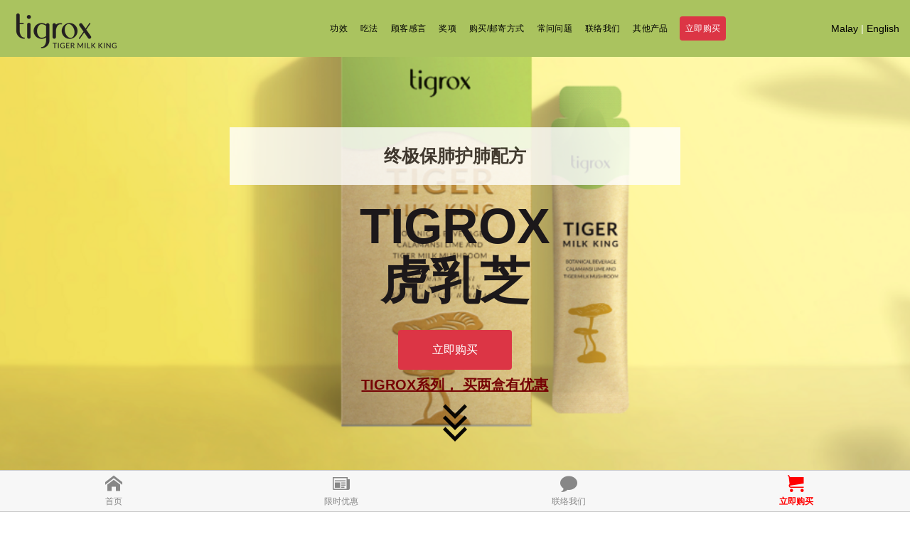

--- FILE ---
content_type: text/html; charset=UTF-8
request_url: https://wellnessmall.com.my/tigrox/index/lang/cht?s=footer
body_size: 11699
content:

<!DOCTYPE html>
<html lang="zh-cn" xmlns="http://www.w3.org/1999/html">

<head>
		  <title>TIGROX  虎乳芝 Tiger Milk King- 终极保肺护肺配方 | WellnessMall.com.my </title>
	   
   <meta name="description" content="Wellous TIGROX  虎乳芝 Tigrox - 虎乳芝(Tigrox) 是专用于肺和呼吸系统的保健补品。">


	<meta name="keywords" content="Tigrox, wellous tigrox,TMK, Tiger Milk King, free delivery, Membantu batuk  berpanjangan, alahan, masalah pernafasan, dan meningkatkan sistem imun.
, 虎乳芝,抗过敏,抗炎,抗菌以及抗氧化,帮助长期咳嗽，鼻敏感，呼吸道问题，并且改善免疫系统, Helps with long-term cough, nasal allergies, respiratory problems, and improves the immune system.">
    <meta name="author" content="WELLNESSMALLMY">
    <meta property="og:title" content="Tigrox - 终极保肺护肺配方 | WellnessMall.com.my" />
    <meta property="og:type" content="website" />
    <meta property="og:url" content="https://wellnessmall.com.my/tigrox/index/lang/cn" />
    <meta property="og:image" content="https://wellnessmall.com.my/includes/images/tigermilk/tigrox.png" />
    <meta property="og:image:width" content="1202" />
    <meta property="og:image:height" content="902" />
	       <meta property="og:description" content="Wellous Tigrox TIGROX <br> 虎乳芝 终极保肺护肺配方-Tigrox Tiger Milk King 虎乳芝一种可以帮助您保持肺部健康的营养补充剂，以虎乳芝为主要成分的保健配方。 我们的肺部是至关重要的重要器官之一。" />
	
   
    <meta property="fb:app_id" content="386925951949864" />
    <meta name="robots" content="index,follow" />
    <meta http-equiv="Content-Type" content="text/html; charset=utf-8" />
    <meta name="viewport" content="width=device-width, initial-scale=1, shrink-to-fit=no">
    <meta name="theme-color" content="#75278E" />
    <link rel="icon" type="image/png" sizes="16x16" href="https://wellnessmall.com.my/includes/images/wellness_logo.ico">
		<link rel="preload" href="https://wellnessmall.com.my/includes/fonts/icons.woff" as="font" type="font/woff" crossorigin>
	<link rel="preload" href="https://wellnessmall.com.my/includes/fonts/icomoon/fonts/icomoon.ttf?10si43" as="font" type="font/ttf" crossorigin>
	<link rel="stylesheet" href="https://wellnessmall.com.my/includes/fonts/icomoon/style_.css?v=1" defer>
    <link rel="stylesheet" href="https://wellnessmall.com.my/includes/css/bootstrap.min.css" defer>
    <link rel="stylesheet" href="https://wellnessmall.com.my/includes/css/magnific-popup.css" defer>
    <link rel="stylesheet" href="https://wellnessmall.com.my/includes/css/owl.carousel.min.css" defer>
    <link rel="stylesheet" href="https://wellnessmall.com.my/includes/css/owl.theme.default.min.css" defer>
	 <link rel="stylesheet" href="https://wellnessmall.com.my/includes/css/navi.css" defer>
    <link rel="stylesheet" href="https://wellnessmall.com.my/includes/css/style.css" defer>
    <link rel="stylesheet" href="https://wellnessmall.com.my/includes/css/style_tigrox.css" defer>
    <style>

        .site-footer{
            background-color: #edf3ff75;
        }
		
		
		.site-mobile-menu .site-mobile-menu-header {
			
			    background-color: #aac35f;
		}
		
			@media (min-width: 1200px){
			.container {
				width: 100% !important; 
			}
		}
    </style>
		    <script type="application/ld+json">
{
  "@context" : "http://schema.org",
  "@type" : "Product",
  "name" : "TIGROX  虎乳芝",
  "image" : "https://wellnessmall.com.my/includes/images/tigermilk/tigrox.png",
  "description" :"终极保肺护肺配方",

  "aggregateRating": {
    "@type": "AggregateRating",
    "ratingValue": "5.0",
    "ratingCount": "5188"
  },
  "sku": "10009",
  "mpn": "10009",
  "review": {
    "@type": "Review",
    "reviewRating": {
      "@type": "Rating",
      "ratingValue": "4",
      "bestRating": "5"
    },
     "author": {
      "@type": "Person",
      "name": "Mohd. Suhaiman"
    }
    },
  "offers": {
    "@type": "Offer",
      "url": "https://wellnessmall.com.my/tigrox/index/lang/cn",
    "price": "240",
    "priceCurrency": "MYR",
      "itemCondition": "https://schema.org/NewCondition",
    "availability": "https://schema.org/InStock",
    "priceValidUntil" :"2022-12-31"
  },
   "brand" : {
    "@type" : "Brand",
    "name" : "Wellous",
    "logo" : "https://wellnessmall.com.my/includes/images/wellous.png"
  }

}

</script>		
		
		
		    <script>
    !function(f,b,e,v,n,t,s)
    {if(f.fbq)return;n=f.fbq=function(){n.callMethod?
        n.callMethod.apply(n,arguments):n.queue.push(arguments)};
        if(!f._fbq)f._fbq=n;n.push=n;n.loaded=!0;n.version='2.0';
        n.queue=[];t=b.createElement(e);t.async=!0;
        t.src=v;s=b.getElementsByTagName(e)[0];
        s.parentNode.insertBefore(t,s)}(window, document,'script',
        'https://connect.facebook.net/en_US/fbevents.js');
    fbq('init', '8012919868816274');

</script>
<noscript><img height="1" width="1" style="display:none"
               src="https://www.facebook.com/tr?id=8012919868816274&ev=PageView&noscript=1"
    /></noscript>

    <link rel="manifest" href="/manifest.json">


<link rel="apple-touch-icon" href="includes/images/logo/logo-icon-152.png">
<meta name="theme-color" content="white"/>
<meta name="apple-mobile-web-app-capable" content="yes">
<meta name="apple-mobile-web-app-status-bar-style" content="black">
<meta name="apple-mobile-web-app-title" content="Wellness Mall">
<meta name="msapplication-TileImage" content="includes/images/logo/logo-icon-144.png">
<meta name="msapplication-TileColor" content="#FFFFFF">


<script src="https://cdn.onesignal.com/sdks/OneSignalSDK.js" async=""></script>
<script>
  window.OneSignal = window.OneSignal || [];
  OneSignal.push(function() {
    OneSignal.init({
      appId: "b28327a1-c929-4568-8e2b-d1c75af7f72e",
    });
  });
</script>


<style>

body{
    -webkit-touch-callout: none;
    -webkit-user-select: none;
    -khtml-user-select: none;
    -moz-user-select: none;
    -ms-user-select: none;
    user-select: none;
}
	img{
		 height: auto;
	}
	
</style>
	



</head>

<body class="fullscreen">

<div class="site-wrap">


    <div class="site-navbar py-2">

        <div class="search-wrap">
            <div class="container">
                <a href="" class="search-close js-search-close"><span class="icon-close2"></span></a>

            </div>
        </div>

        <div class="container" style="max-width:100%">
            <div class="d-flex align-items-center justify-content-between">
                <div class="logo">
                    <div class="site-logo">
                        <a href="https://wellnessmall.com.my/tigrox/index/lang/cn" class="js-logo-clone"><img src="https://wellnessmall.com.my/includes/images/tigermilk/logo.png"</a>
                    </div>
                </div>
                <div class="main-nav d-none d-lg-block">
                    <nav class="site-navigation text-right text-md-center" role="navigation">
                        <ul class="site-menu js-clone-nav d-none d-lg-block">

                            <li><a href="https://wellnessmall.com.my/tigrox/feature/lang/cn">功效</a></li>
                            <li><a href="https://wellnessmall.com.my/tigrox/howtoeat/lang/cn">吃法</a></li>
						<li><a href="https://wellnessmall.com.my/tigrox/testimonials/lang/cn">顾客感言</a></li>
                            <li><a href="https://wellnessmall.com.my/tigrox/awards/lang/cn">奖项</a></li>
                            <li><a href="https://wellnessmall.com.my/tigrox/delivery/lang/cn">购买/邮寄方式</a></li>
							<li><a href="https://wellnessmall.com.my/tigrox/faq/lang/cn">常问问题</a></li> 
                            <li><a href="https://wellnessmall.com.my/tigrox/contactus/lang/cn">联络我们</a></li>
                            <li><a href="https://wellnessmall.com.my/home/index/lang/cn">其他产品</a></li>
                            <li><a href="https://wellnessmall.com.my/checkout/step1/lang/cn/?item=9" class="btn btn-danger px-2 py-2" style="color:white">立即购买</a></li>



                        </ul>
                    </nav>
                </div>
              <div class="icons" style="color:white;">
			  
			  					   <a href="https://wellnessmall.com.my/languageswitcher/lang/my">Malay</a> | 
					   <a href="https://wellnessmall.com.my/languageswitcher/lang/en">English</a>

   	<script>
  function _webpushrScriptReady(){
    webpushr('event',{"event_name" : "view", "event_action" : "tigrox", "event_label" : "cn", "event_value" : "2"  });
  }
</script>
										
					
					
                  



                    <a href="#" class="site-menu-toggle js-menu-toggle ml-3 d-inline-block d-lg-none">
                        <span class="icon-menu"></span></a>
                </div>
            </div>
        </div>
    </div>

    <script>
       fbq('track', 'ViewContent', {
			  content_ids: ['tigrox_cn'],   // Name of the product or content
			  content_type: 'product',          // Type of the content
			
			});
    </script>
<style>


/*----scoll --- */

	.sco a {
	  position: absolute;
	  bottom:40px;
	  left: 50%;
	  z-index: 2;
	  display: inline-block;
	  -webkit-transform: translate(0, -50%);
	  transform: translate(0, -50%);
	  color: #000;
	  font : normal 400 25px/1 'Josefin Sans', sans-serif;
	  letter-spacing: .1em;
	  text-decoration: none;
	  transition: opacity .3s;
	}
	.sco a:hover {
	  opacity: .5;
	}

	#sco a {
	  padding-top: 70px;
	}
	#sco a {
	  padding-top: 80px;
	}
	#sco a span {
	  position: absolute;
	  top: 0;
	  left: 50%;
	  width: 24px;
	  height: 24px;
	  margin-left: -12px;
	  border-left: 1px solid #000;
	  border-bottom: 1px solid #000;
	  -webkit-transform: rotate(-45deg);
	  transform: rotate(-45deg);
	  -webkit-animation: sdb07 2s infinite;
	  animation: sdb07 2s infinite;
	  opacity: 0;
	  box-sizing: border-box;
	}
	#sco a span:nth-of-type(1) {
	  -webkit-animation-delay: 0s;
	  animation-delay: 0s;
	}
	#sco a span:nth-of-type(2) {
	  top: 16px;
	  -webkit-animation-delay: .15s;
	  animation-delay: .15s;
	}
	#sco a span:nth-of-type(3) {
	  top: 32px;
	  -webkit-animation-delay: .3s;
	  animation-delay: .3s;
	}
	@-webkit-keyframes sdb07 {
	  0% {
		opacity: 0;
	  }
	  50% {
		opacity: 1;
	  }
	  100% {
		opacity: 0;
	  }
	}
	@keyframes sdb07 {
	  0% {
		opacity: 0;
	  }
	  50% {
		opacity: 1;
	  }
	  100% {
		opacity: 0;
	  }
	}
	
	@media (max-width: 600px){
		.sco a {
		  position: absolute;
		  bottom: 70px;
		  left: 50%;
		  z-index: 2;
		  display: inline-block;
		  -webkit-transform: translate(0, -50%);
		  transform: translate(0, -50%);
		  color: #FFF;
		  font : Bold 200 15px/1 'Josefin Sans', sans-serif;
		 
		  text-decoration: none;
		  transition: opacity .3s;
		}
	
	}
	#sco a span {
		  position: absolute;
		  top: 0;
		  left: 50%;
		  width: 24px;
		  height: 24px;
		  margin-left: -12px;
		  border-left: 5px solid #000;
		  border-bottom: 5px solid #000;
		  -webkit-transform: rotate(-45deg);
		  transform: rotate(-45deg);
		  -webkit-animation: sdb07 2s infinite;
		  animation: sdb07 2s infinite;
		  opacity: 0;
		  box-sizing: border-box;
		}

</style>
<style>

	.blinking{
    animation:blinkingText 1.2s infinite;
}
@keyframes blinkingText{
    0%{     color: #760205;    }
    49%{    color:#760205; }
    60%{    color: transparent; }
    99%{    color:transparent;  }
    100%{   color: #000;    }
}
@media only screen and (max-width: 600px) {

  .banner-wrap h2 {
     font-size: 1rem;
  }
  .banner-wrap h1 {
     font-size: 1.5rem;
  }
  
  .banner-wrap h5 {
     font-size: 1.2rem;
  }
   .banner-wrap p {
     font-size: 0.9rem;
  }
}
</style>
<div class="site-blocks-cover" id="top">
    <div class="container">
        <div class="row">
            <div class="col-lg-7 mx-auto order-lg-2 align-self-center">
                <div class="site-block-cover-content text-center pagetitle">
                    <h3 class="sub-title" style="font-size:25px; font-weight: 700; color:#1c181a;background-color:rgb(255,255,255);opacity:0.8;"><br><b>终极保肺护肺配方</b><br><br></h3>

                    <h1 style="color:#1c181a; ">TIGROX <br> 虎乳芝</h1>
                    <p>
                        <!--                <div class="row justify-content-center rounded-pill" id="countdown" style="color:red; font-weight: bold"></div>-->
			<a href="https://wellnessmall.com.my/checkout/step1/lang/cn/?item=9" class="btn btn-danger px-5 py-3">立即购买</a>
                        


                    </p>
						<h5><span class="blinking"><u><b>TIGROX系列， 买两盒有优惠</b></u></span></h5>
                </div>
	
			
            </div>
				<div id='sco' class='sco'>
					<a href="#features"><span></span><span></span><span></span></a>
				</div>
        </div>
	
    </div>
</div>
<div class="site-section" id="features">

    <div class="container">
        <div class="row align-items-stretch section-overlap">
            <div class="col-md-12 col-lg-12 mb-12 mb-lg-0">
                <div class="banner-wrap h-100" style="background-color: #cfba4e; text-align:justify;">
                    <h1 style="color:white">什么是TIGROX TIGER MILK KING 虎乳芝？</h1><br>
                    <p>
                        Tigrox Tiger Milk King 虎乳芝一种可以帮助您保持肺部健康的营养补充剂，以虎乳芝为主要成分的保健配方。 我们的肺部是至关重要的重要器官之一。                    </p>

                </div>
            </div>

        </div>
    </div>
</div>
<div class="site-section" id="features">

    <div class="container">
        <div class="row align-items-stretch section-overlap">
            <div class="col-md-6 col-lg-4 mb-4 mb-lg-0">
                <div class="banner-wrap h-100" style="background-color:#a27634;text-align:justify;">
                    <h5 style="color:white">虎乳芝</h5><br>
                    <p>
                        虎乳芝被视为马来西亚的珍贵国宝。在早期，虎乳芝被大马原住民用来医治咳嗽、支气管炎、呕吐、发烧等症状。在现代，它更是研究所重点研究原料。                    </p>

                </div>
            </div>
            <div class="col-md-6 col-lg-4 mb-4 mb-lg-0">
                <div class="banner-wrap   h-100" style="background-color:#c8b158;text-align:justify;">

                    <h5 style="color:white">虎乳芝具有五个主要功能</h5><br>
                    <p>
                        抗过敏、抗炎、抗菌以及抗氧化, 帮助增强人体的防御系统，长期使用还可以增强呼吸道系统功能                    </p>
                </div>
            </div>
            <div class="col-md-6 col-lg-4 mb-4 mb-lg-0">
                <div class="banner-wrap bg-teal h-100" style="background-color:#ca9515;text-align:justify;">

                    <h5 style="color:white">甘草，酸柑， 维生素 C</h5><br>
                    <p>
                        有助于增强免疫力以及抗炎， 有益于胃肠道和对呼吸道系统。
                    </p>

                </div>
            </div>

        </div>
    </div>
</div>


<div class="site-section bg-light" >
    <div class="container">
        <div class="row">
            <div class="col-12">
                <img data-src="https://wellnessmall.com.my/includes/images/tigermilk/flyer01_chinese.jpg" width="100%" class="lazyload">
            </div>

        </div>
    </div>
</div>


<div class="site-section bg-light">
    <div class="container">
        <div class="row">
            <div class="col-12">
                <img data-src="https://wellnessmall.com.my/includes/images/tigermilk/flyer04_chinese.jpg" width="100%" class="lazyload">
            </div>

        </div>
    </div>
</div>


<div class="site-section">
    <div class="container">
        <div class="row">
            <div class="col-12">
                <img data-src="https://wellnessmall.com.my/includes/images/tigermilk/flyer05_chinese.jpg" width="100%" class="lazyload">
            </div>

        </div>
    </div>
</div>

<div class="site-section">
    <div class="container">
        <div class="row">
            <div class="col-12">
                <img data-src="https://wellnessmall.com.my/includes/images/tigermilk/flyer06_chinese.jpg" width="100%" class="lazyload">
            </div>

        </div>
    </div>
</div>
<div class="site-section">
    <div class="container">
        <div class="row">
            <div class="col-12">
                <img data-src="https://wellnessmall.com.my/includes/images/tigermilk/flyer07_chinese.jpg" width="100%" class="lazyload">
            </div>

        </div>
    </div>
</div>

<div class="site-section bg-light" id="howtoeat">
    <div class="container">
        <div class="row">
            <div class="banner-wrap col-12" style="margin-bottom:5px;  color:white; background-color:#a27634;">
                
<h5>成分</h5><br>

虎乳芝、甘草、酸柑、维生素C

<br><br>


<h5>建议用量</h5><br>
每日1包，于饭后服用<br>

<br>
				<a href="https://wellnessmall.com.my/tigrox/contactus/lang/cn" class="btn btn-danger px-5 py-3"  ><b>免费询问</b></a> 

            </div>

        </div>

    </div>
</div>


<div class="site-section" id="testimonials">
    <div class="container">
        <div class="row">
            <div class="title-section text-center col-12">
                <h2 class="text-uppercase">顾客感言</h2>
            </div>
        </div>
        <div class="row">
            <div class="col-md-12 block-3 products-wrap">
                <div class="nonloop-block-3 no-direction owl-carousel">

                    <div class="testimony">
                        <img data-src="https://wellnessmall.com.my/includes/images/tigermilk/testimonials/testimonial_01.jpg" class="lazyload">

                    </div>
					<div class="testimony">
                        <img data-src="https://wellnessmall.com.my/includes/images/tigermilk/testimonials/testimonial_0101.jpg" class="lazyload">

                    </div>

                    <div class="testimony">
                        <img data-src="https://wellnessmall.com.my/includes/images/tigermilk/testimonials/testimonial_02.jpg" class="lazyload">
                    </div>
<div class="testimony">
                        <img data-src="https://wellnessmall.com.my/includes/images/tigermilk/testimonials/testimonial_0202.jpg" class="lazyload">
                    </div>
                    <div class="testimony">
                        <img data-src="https://wellnessmall.com.my/includes/images/tigermilk/testimonials/testimonial_03.jpg" class="lazyload">
                    </div>
<div class="testimony">
                        <img data-src="https://wellnessmall.com.my/includes/images/tigermilk/testimonials/testimonial_0303.jpg" class="lazyload">
                    </div>
                    <div class="testimony">
                        <img data-src="https://wellnessmall.com.my/includes/images/tigermilk/testimonials/testimonial_04.jpg" class="lazyload" >
                    </div>
					<div class="testimony">
                        <img data-src="https://wellnessmall.com.my/includes/images/tigermilk/testimonials/testimonial_0404.jpg" class="lazyload" >
                    </div>
                    	<div class="testimony">
                        <img data-src="https://wellnessmall.com.my/includes/images/tigermilk/testimonials/testimonial_05.jpg" class="lazyload" >
                    </div>
						<div class="testimony">
                        <img data-src="https://wellnessmall.com.my/includes/images/tigermilk/testimonials/testimonial_06.jpg" class="lazyload" >
                    </div>
						<div class="testimony">
                        <img data-src="https://wellnessmall.com.my/includes/images/tigermilk/testimonials/testimonial_07.jpg" class="lazyload" >
                    </div>
                    <div class="testimony">
                        <img data-src="https://wellnessmall.com.my/includes/images/tigermilk/testimonials/testimonial_08.jpg" class="lazyload" >
                    </div>
					<div class="testimony">
                        <img data-src="https://wellnessmall.com.my/includes/images/tigermilk/testimonials/testimonial_09.jpg" class="lazyload" >
                    </div>
					<div class="testimony">
                        <img data-src="https://wellnessmall.com.my/includes/images/tigermilk/testimonials/testimonial_10.jpg" class="lazyload" >
                    </div>
					<div class="testimony">
                        <img data-src="https://wellnessmall.com.my/includes/images/tigermilk/testimonials/testimonial_11.jpg" class="lazyload" >
                    </div>
					<div class="testimony">
                        <img data-src="https://wellnessmall.com.my/includes/images/tigermilk/testimonials/testimonial_12.jpg" class="lazyload" >
                    </div>
					<div class="testimony">
                        <img data-src="https://wellnessmall.com.my/includes/images/tigermilk/testimonials/testimonial_13.jpg" class="lazyload" >
                    </div>
					<div class="testimony">
                        <img data-src="https://wellnessmall.com.my/includes/images/tigermilk/testimonials/testimonial_14.jpg" class="lazyload" >
                    </div>
					
					
                </div>
				  <div class="title-section text-center col-12"><span style='font-size:small'>免责声明：以上顾客感言来自产品的真实用户。但是，结果会根据情况和消费者的健康水平而有所不同</span></div>
            </div>
        </div>
    </div>
</div>

<div class="site-section" id="awards" style="margin-top: 20px;" >
    <div class="container">
        <div class="row">

            <div class="title-section text-center col-12">
                <h2 class="text-uppercase">奖项</h2>
            </div>
            <marquee width = "100%">

                      
                        🏆荣获两项2018/2019 最佳健康品牌奖
                    🏆亚洲区2018 年度百强诚信品牌大奖
                    🏆亚洲诚信企业大奖
                    🏆亚洲诚信产品大奖
                    🏆亚洲诚信企业家大奖

            </marquee>
        </div>
        <div class="row">
            <div class="col-md-12 block-3 products-wrap" style=' display:block'>
                <div class="nonloop-block-3 no-direction owl-carousel">

                    <div class="testimony">
                        <img data-src="https://wellnessmall.com.my/includes/images/awards/nanyang_superb_brand_award_2020_.jpg" width="100%" height="auto" class="lazyload">

                    </div>

                    <div class="testimony">
                        <img data-src="https://wellnessmall.com.my/includes/images/awards/soba2021_trophyandcert_.png" width="100%" height="auto" class="lazyload">
                    </div>

                    <div class="testimony">
                        <img data-src="https://wellnessmall.com.my/includes/images/awards/taiwan_jin_chuang_jiang.jpg" width="100%" height="auto" class="lazyload" >
                    </div>


                    <div class="testimony">
                        <img data-src="https://wellnessmall.com.my/includes/images/awards/the_brand_laureate_halal_cert_.png"  width="100%" height="auto"class="lazyload">
                    </div>
                    <div class="testimony">
                        <img data-src="https://wellnessmall.com.my/includes/images/awards/the_golden_bull_award_2019_trophy_cert.png" width="100%" height="auto" class="lazyload" >
                    </div>
                    <div class="testimony">
                        <img data-src="https://wellnessmall.com.my/includes/images/awards/award6.jpg" width="100%" height="auto" class="lazyload" >
                    </div>
                    <div class="testimony">
                        <img data-src="https://wellnessmall.com.my/includes/images/awards/award7.jpg" width="100%" height="auto" class="lazyload" >
                    </div>
                </div>
            </div>
        </div>
    </div>
</div>

<div class="site-section bg-light" id="delivery" style="margin-top:20px;">
    <div class="container">
        <div class="row">
            <div class="title-section text-center col-12">
                <h2 class="text-uppercase">购买/邮寄方式</h2> <br>
                <div style="color:darkred"><b><a href="#contact" style="color:darkred; font-weight: bold"></a></b></div>
            </div>
        
                <div class="col-12" style="">
                    <img data-src="https://wellnessmall.com.my/includes/images/gdex.png" class="lazyload" width="20%">
                    <img data-src="https://wellnessmall.com.my/includes/images/poslaju.png" class="lazyload" width="20%">
                    <img data-src="https://wellnessmall.com.my/includes/images/citylink.png" class="lazyload" width="20%">
                    <img data-src="https://wellnessmall.com.my/includes/images/ninja-van.png" class="lazyload" width="20%">
					<img data-src="https://wellnessmall.com.my/includes/images/dhl-ecommerce.png" class="lazyload" width="20%">
					<img data-src="https://wellnessmall.com.my/includes/images/pickupp.png" class="lazyload" width="20%">
                </div>
         
            <div class="col-12">
                <br><br>
<h3>货到付款 (COD）: </h3> GDEX, Ninja Van, eDHL<br><br>

<h3>先汇款再发货: </h3> GDEX, eDHL, PICKUPP, POSLAJU, City-link <br>
				<br>
								
            </div>
			
        </div>
    </div>
</div>


<div class="container">
    <div class="row">
        <div class="title-section text-center col-12">
            <br>

            <a href="https://wellnessmall.com.my/checkout/step1/lang/cn/?item=9" class="btn btn-danger px-5 py-3">立即购买</a>
        </div>
    </div>

</div>


<hr>

<style>
@media only screen and (max-width: 600px) {
.site-footer {
     padding: 0; 
}

}
</style>

  <footer class="site-footer" style='padding-top:10px;'>

    <div class="container">
	
        <div class="row" class="contactus">

            <div class="col-md-6 col-lg-4">
                <div class="block-5 mb-5">
                    <h3 class="footer-heading mb-4"><b><a href="https://wellnessmall.com.my/home/contactus/lang/cn/?s=footer">联络我们 (免费解答/订购)</a></b>　</h3>
                    <ul class="list-unstyled">

                        
                                                    				<li class="contactusa"> <a href="tel:+60123767663" target="_blank" class="callicon" ><img src="https://wellnessmall.com.my/includes/images/Phone-icon.png" width="30" class="lazyload" > <b><u>+6012 376 7663</u> </b></a> </li> 
                     
					 
					 						 
						<li class="contactusa">
                             								<a href="https://web.whatsapp.com/send?phone=60123767663&text=Wellous+%E4%BA%A7%E5%93%81%E8%B4%A8%E8%AF%A2%EF%BC%8C%E4%BC%98%E6%83%A0%E8%AF%A6%E6%83%85%EF%BC%8C+%E8%AE%A2%E5%8D%95%E8%B4%A8%E8%AF%A2+" target="_blank" class="callicon" ><img src="https://wellnessmall.com.my/includes/images/whatsapp.png" width="30" height='30' class="lazyload"> <b><u>+6012 376 7663</u> </b></a></li> 
								
													 
												 
						 
                        <li class="contactusa"><img src="https://wellnessmall.com.my/includes/images/wechat.png"  width="30"> <b>ID : WellnessmallMY</b></li>
                          <!--  <li class="contactusa">微信 二维码<br><img src="https://wellnessmall.com.my/includes/images/wechat-qr-code.png?>" width="50%"></li>
                                      <li class="contactus"><form action=""><input type="text" value="" name="phone" placeholder="您的电话号码"> <input type="submit" value="请联咯我"></form> </li>-->
					
					
					
					
					
					
					 
					
					
				
                    </ul>

                </div>


            </div>    
		
			<div class="col-lg-4 mx-auto mb-5 mb-lg-0">
                <h3 class="btn btn-danger" ><b><a href="https://wellnessmall.com.my/checkout/step1/lang/cn/?s=footer" alt="立即购买 Wellous 优质良品" style="color:white">立即购买</a></b></h3>
				<h3 class="btn btn-info " ><b><a href="https://wellnessmall.com.my/tracking/index/lang/cn/?s=footer" style="color:white">订单跟踪</a></b></h3>
				
				
                <h3 class="footer-heading mb-4"><b><a href="https://wellnessmall.com.my/home/index/lang/cn/?s=footer" alt="Wellous 优质良品">其他产品</a></b></h3>
                    <ul style="  list-style-type: none; margin-left : 0px; float:left; width: 100%;">

                        <li style='width:50%;float:left'>  <a href="https://wellnessmall.com.my/biograpeseed/index/lang/cn/?s=footer" alt="Wellous Bio-葡萄籽">Bio-葡萄籽</a></li>
                        <li style='width:50%;float:left'>  <a href="https://wellnessmall.com.my/biolingzhi/index/lang/cn?s=footer" alt="Wellous Bio-灵芝片剂">Bio-灵芝片剂</a></li>
                        <li style='width:50%;float:left'>  <a href="https://wellnessmall.com.my/american_ginseng/index/lang/cn?s=footer" alt="Wellous 花旗参片剂">花旗参片剂</a></li>
                        <li style='width:50%;float:left'>  <a href="https://wellnessmall.com.my/mcoll/index/lang/cn?s=footer" alt="Wellous 美颜糖">美颜糖</a></li>
                        <li style='width:50%;float:left'>  <a href="https://wellnessmall.com.my/spiro/index/lang/cn?s=footer" alt="Wellous 双藻排毒">双藻排毒</a></li>
                       
                        <li style='width:50%;float:left'>  <a href="https://wellnessmall.com.my/isoduce/index/lang/cn?s=footer" alt="Wellous ISOduce 护宫花茶">ISOduce 护宫花茶</a></li>
                        <li style='width:50%;float:left'>  <a href="https://wellnessmall.com.my/frusso/index/lang/cn?s=footer" alt="Wellous Frusso 纤维果汁">Frusso 纤维果汁</a></li>
                        <li style='width:50%;float:left'>  <a href="https://wellnessmall.com.my/tigrox/index/lang/cn?s=footer" alt="Wellous TIGROX   虎乳芝">TIGROX   虎乳芝</a></li>
						<li style='width:50%;float:left'>  <a href="https://wellnessmall.com.my/livetal/index/lang/cn?s=footer" alt="Wellous LIVETAL   牛樟芝">LIVETAL   牛樟芝</a></li>
					    <li style='width:50%;float:left'>  <a href="https://wellnessmall.com.my/imuglo/index/lang/cn?s=footer" alt="Wellous IMUGLO  接骨木莓保健饮">IMUGLO  接骨木莓保健饮</a></li>					
						<li style='width:50%;float:left'>  <a href="https://wellnessmall.com.my/loquat/index/lang/cn?s=footer" alt="Wellous LOQUAT   虎乳芝 (枇杷)">LOQUAT   虎乳芝 (枇杷)</a></li>
						<li style='width:50%;float:left'>  <a href="https://wellnessmall.com.my/evite/index/lang/cn?s=footer" alt="Wellous E-VITE  护眼宝">E-VITE  护眼宝</a></li>
						<li style='width:50%;float:left'>  <a href="https://wellnessmall.com.my/sglow/index/lang/cn?s=footer" alt="Wellous S-GLOW   护发宝">S-GLOW   护发宝</a></li>
						<li style='width:50%;float:left'>  <a href="https://wellnessmall.com.my/dvine/index/lang/cn?s=footer" alt="Wellous D-VINE   护肤宝">D-VINE   护肤宝</a></li>
						<li style='width:50%;float:left'>  <a href="https://wellnessmall.com.my/liveon/index/lang/cn?s=footer" alt="Wellous LIVEON 逆龄抗糖饮">LIVEON 逆龄抗糖饮</a></li>
						<li style='width:50%;float:left'>  <a href="https://wellnessmall.com.my/moveon/index/lang/cn?s=footer" alt="Wellous MOVEON 灵活饮">MOVEON 灵活饮</a></li>
						
						<li style='width:50%;float:left'>  <a href="https://wellnessmall.com.my/erojan/index/lang/cn?s=footer" alt="Wellous EROJAN">EROJAN</a></li>
						<li style='width:50%;float:left'>  <a href="https://wellnessmall.com.my/kidaone/index/lang/cn?s=footer" alt="Wellous KidAone">KidAone</a></li>
						<li style='width:50%;float:left'>  <a href="https://wellnessmall.com.my/microbiome/index/lang/cn?s=footer" alt="Wellous MICROBIOME 益生菌">MICROBIOME 益生菌</a></li>
						<li style='width:50%;float:left'>  <a href="https://wellnessmall.com.my/probiome/index/lang/cn?s=footer" alt="Wellous PROBIOME  百亿菌队">PROBIOME  百亿菌队</a></li>
						<li style='width:50%;float:left'>  <a href="https://wellnessmall.com.my/relazz/index/lang/cn?s=footer" alt="Wellous Relazz  深眠饮">Relazz  深眠饮</a></li>
						<li style='width:50%;float:left'>  <a href="https://wellnessmall.com.my/novia/index/lang/cn?s=footer" alt="Wellous NOVIA 宝藏女丸">NOVIA 宝藏女丸</a></li>
						<li style='width:50%;float:left'>  <a href="https://wellnessmall.com.my/zenso/index/lang/cn?s=footer" alt="Wellous ZENSO">ZENSO</a></li>
						<li style='width:50%;float:left'>  <a href="https://wellnessmall.com.my/femoire/index/lang/cn/?s=footer" alt="Wellous FEMOIRE<br>玫瑰花胎素">FEMOIRE<br>玫瑰花胎素</a></li>
				  </ul>
                <br>

     
              
            </div>
            <div class="col-md-6 col-lg-4 mb-4 mb-lg-0" style="text-align: center;">
                <h2 class="box-title" style="color:orangered">不想错过促销?</h2>
                <h3 class="box-tagline">让我们通知您公司新产品和新优惠.</h3>

                    <form action="https://wellnessmall.com.my/checkout/p_checkout" method="post" accept-charset="utf-8">
                    <input type="hidden" value="98" name="hidItem">
                    <input type="hidden" value="tigrox/index" name="hidSection">
                    <input type="text" id="phone" name=phone  class="form-control"  style="text-align:center; display: initial; max-width: 450px" value="" placeholder="电话号码  (01xxxxxx)  "><br><br>
                    <span id="spnPhoneStatus"></span>
                    <input type="submit" value="通过短信订阅" name="submit" class="btn btn-success">
                    </form><br>
    <h3 class="footer-heading mb-4">关注我们</h3>
					<a href="https://www.facebook.com/wellnessmall.my" target="_facebook"><img data-src="https://wellnessmall.com.my/includes/images/icons/facebook_ico.png" width="50px" height="50px" class="lazyload" ></a>
					 <a href="https://www.youtube.com/channel/UCj6JrCYn-JiDYMEtZWPM0tQ" target="_youtube"><img data-src="https://wellnessmall.com.my/includes/images/icons/youtube_ico.png" width="50px" height="50px" class="lazyload" ></a>
					<br>
					
					  <h3 class="footer-heading mb-4">付款方式</h3>
					                     <img data-src="https://wellnessmall.com.my/includes/images/payment.png" width="60%" class="lazyload" ><br>
					 <img data-src="https://wellnessmall.com.my/includes/images/COD_.png" width="15%" class="lazyload" >
					 <img data-src="https://wellnessmall.com.my/includes/images/logo-paynow.png" width="10%" class="lazyload" >
					<img data-src="https://wellnessmall.com.my/includes/images/icons/touch-n-go.png" width="10%" class="lazyload" >
					<img data-src="https://wellnessmall.com.my/includes/images/icons/boost.png" width="10%" class="lazyload" >
					<img data-src="https://wellnessmall.com.my/includes/images/icons/grab-pay.png" width="10%" class="lazyload" >
					<img data-src="https://wellnessmall.com.my/includes/images/icons/maybank-qr-pay.png" width="10%" class="lazyload" >
					<img data-src="https://wellnessmall.com.my/includes/images/icons/shopee-pay.png" width="10%" class="lazyload" >
					<img data-src="https://wellnessmall.com.my/includes/images/bank/atome.png" width="20%" class="lazyload" >
					<img data-src="https://wellnessmall.com.my/includes/images/bank/images.png" width="20%" class="lazyload" >
					             </div>
			
        </div>

        <div class="row text-center">

					
            <div class="col-md-12">
				<a href="https://wellnessmall.com.my/tigrox/index/lang/cn" alt="wellous  wellnessmall malaysia MY"><img src="https://wellnessmall.com.my/includes/images/flag/malaysia.png" width="30" height='30' class="lazyload" alt="wellous  wellnessmall malaysia"> </a>
				<a href="https://wellnessmall.sg/tigrox/index/lang/cn"  alt="wellous  wellnessmall singapore SG"><img src="https://wellnessmall.com.my/includes/images/flag/singapore.png" width="30" height='30' class="lazyload" alt="wellous  wellnessmall singapore "> </a>
				<a href="https://au.wellnessmall.co/tigrox/index/lang/cn"  alt="wellous  wellnessmall australia | New Zealand AU NZ"><img src="https://wellnessmall.com.my/includes/images/flag/australia.png" width="30" height='30' class="lazyload"  alt="wellous  wellnessmall australia "> </a>
				<a href="https://hk.wellnessmall.co/tigrox/index/lang/cn"  alt="wellous  wellnessmall Hong Kong HK"><img src="https://wellnessmall.com.my/includes/images/flag/hongkong.png" width="30" height='30' class="lazyload" alt="wellous  wellnessmall Hong Kong "> </a>
				<a href="https://hk.wellnessmall.co/tigrox/index/lang/cn"  alt="wellous  wellnessmall Macau MO"><img src="https://wellnessmall.com.my/includes/images/flag/macau.png" width="30" height='30' class="lazyload" alt="wellous  wellnessmall Macau "> </a>
				<br>
			              
								             <div class="sharethis-inline-follow-buttons"></div><br>
  <div class="sharethis-inline-share-buttons"></div>
  
    
				<a href='https://wellnessmall.com.my/home/disclaimer/lang/cn'>Disclaimer</a> &bull; 
				<a href='https://wellnessmall.com.my/home/term/lang/cn'>Term of Service</a> &bull; 
				<a href='https://wellnessmall.com.my/home/refund/lang/cn'>Returns & Exchange Policy</a> &bull; 
				<a href='https://wellnessmall.com.my/home/shipping/lang/cn'>Shipping Info</a> &bull; 
				<a href='https://wellnessmall.com.my/home/privacy/lang/cn'>Privacy Policy</a>&bull; 
				<a href='https://membership.wellous.city/redirect/estore/ref/M4081'>Wellous Membership</a>
                <p>

                    Copyright &copy; wellnessmall owned by EVOOZ SDN. BHD. 202401011942 (1557792-M) (M1183)<br>
                    2025 All rights reserved

                </p>
            </div>
				
        </div>
    </div>
</footer>



 <link rel="stylesheet" href="https://wellnessmall.com.my/includes/css/navi_new.css" defer>
<style>
.mbsc-ms-item-sel
{
	background-color:#365384;

}
.mbsc-ios.mbsc-ms-nosel .mbsc-ms-item, .mbsc-ios .mbsc-ms .mbsc-ms-item-sel {
	
	color: white;
}


</style>



	  
	<style>
.dropbtn {
 
}

.dropbtn:hover, .dropbtn:focus {
  background-color: #2980B9;
}

.dropdown-menu {
	
    position: absolute !important;
    top: 100%  !important;
    left: 0  !important;
    z-index: 800 !important;
    display: none;
    float: left;
    min-width: 10rem;
    padding: .5rem 0;
    margin: .125rem 0 0;
    font-size: 1rem;
    color: #212529;
    text-align: left;
    list-style: none;
    background-color: #fff;
    background-clip: padding-box;
    border: 1px solid rgba(0,0,0,.15);
    border-radius: .25rem;
}


.dropdown-content a {
  color: black;
  padding: 12px 16px;
  text-decoration: none;
  display: block;
  
}

.show(
	    display: block;

)

</style>
 <!-- tmp close --> 
		<div class="mbsc-scv-c mbsc-no-touch mbsc-ios   mbsc-ltr  mbsc-ms-c mbsc-ms-a mbsc-ms-inline mbsc-comp mbsc-ms-icons mbsc-ms-txt" style=" z-index: 99; position: fixed;  bottom: 0;  width: 100%;">
			<div class="mbsc-scv-sc" style="transform: translate3d(0px, 0px, 0px);">
				<ul id="demo304-icon-text" class="mbsc-comp mbsc-ms mbsc-ms-base mbsc-scv mbsc-scv-liq">
					<a class ='mbsc-scv-item' href="https://wellnessmall.com.my/home/index/lang/cn/?s=footernav" style='display:block;'><li data-icon="home" data-role="none" aria-selected="false" aria-disabled="false" data-ref="5" class=" mbsc-btn-e mbsc-ms-item mbsc-ms-ic mbsc-ic mbsc-ic-home   ">首页</li></a>
			<!--		<a class ='mbsc-scv-item' href="https://wellnessmall.com.my/fav/index/lang/cn/?s=footernav" style='display:block;'><li data-icon="product" data-role="button" aria-selected="false" aria-disabled="false" data-ref="5" class="mbsc-scv-item mbsc-btn-e mbsc-ms-item mbsc-ms-ic mbsc-ic mbsc-ic-heart    mbsc-ms-item-sel ">我的关注</li> -->
					
					
				
					<a class ='mbsc-scv-item' href="https://wellnessmall.com.my/home/promotion/lang/cn/?s=footernav"><li data-icon="material-people" data-role="none" aria-selected="false" aria-disabled="false" data-ref="6"  class="mbsc-scv-item mbsc-btn-e mbsc-ms-item mbsc-ms-ic mbsc-ic mbsc-ic-newspaper ">限时优惠</li></a>
				
					<a class ='mbsc-scv-item' href="https://wellnessmall.com.my/home/contactus/lang/cn/?s=footernav"><li data-icon="bubble" data-role="none" aria-selected="false" aria-disabled="false" data-ref="7" class="mbsc-scv-item mbsc-btn-e mbsc-ms-item mbsc-ms-ic mbsc-ic mbsc-ic-bubble ">联络我们</li></a>
					 <a class ='mbsc-scv-item' href="https://wellnessmall.com.my/checkout/step1/lang/cn/?s=footernav"><li data-icon="cart" data-role="none" aria-selected="false" aria-disabled="false" data-ref="8" class="mbsc-scv-item mbsc-btn-e mbsc-ms-item mbsc-ms-ic mbsc-ic mbsc-ic-cart "  style='color:red; font-weight:bold;' >立即购买</li></a>					
					
				
				</ul>

			</div>
		</div>

		<!-- end -->
 	
			
	
<style>
    #subscribe {
        font: 12px/1.2 Arial,Helvetica,san-serif;
    }

    #subscribe a,
    #subscribe a:hover,
    #subscribe a:visited {
        text-decoration:none;
    }

    .box-title {
        color: #2C2D31;
        font-size: 20px;
        font-weight: bold;
        margin: 10px 0;
        text-align: center;
    }
    .box-tagline {
        color: #999;
        font-size: 14px;
        margin: 0;
        text-align: center;
    }
    #subs-container {
        padding: 35px 0 30px 0;
        position: relative;
    }
    .box-side {
        width: 100%;
        text-align: center;
    }
    .box-side.left {
        padding: 0 30px 0 15px;

    }
    .box-side.right {
        float: right;
        margin-top: -223px;
        margin-right: 10px;
    }
    .box-icon {
        width: 72px;
        height: 54px;
        padding: 6px 0 0 0;
        margin: 0 auto;
    }
    .box-icon a.rss{
        display: block;
        width: 70px;
        height: 56px;
        margin: 0 auto;
    }
    .box-icon a{
        display: block;
        width: 72px;
        height: 54px;

    }
    .box-icon a.email img,
    .box-icon a.rss img {
        margin: -5px 0 0;
        border: 0 none;
    }
    .box-side h4,
    .box-side h4 a {
        font-size: 14px;
        line-height: 14px;
        color: #f26535;
        font-weight: bold;
    }
    .box-side h4 { margin: 20px 0 10px 0; }
    .box-side h5 {
        font-size: 11px;
        color: #5e6066;
        line-height: 18px;
        margin: 0 0 20px 0;
    }
    a.sub {
        background: url("images/subscribe-button.png") no-repeat scroll 0 0 transparent;
        color: #996633;
        display: block;
        height: 44px;
        line-height: 29px;
        margin: 0 auto;
        text-indent: -999em;
        width: 130px;
    }
    .box-side h4 a:hover {
        color: #f26535;
    }
    #box-or {
        background: #fff;
        font-size: 12px;
        font-weight: bold;
        height: 25px;
        line-height: 25px;
        margin: -115px 0 0 208px;
        position: absolute;
        width: 20px;
    }
    a:link, a:visited {
        border:none;
    }
    .demo {
        display:none;
    }

    #cboxClose{
        display: none;
    }
</style>

<script defer src="https://wellnessmall.com.my/includes/js/lazysizes.min.js"></script>
<script defer src="https://wellnessmall.com.my/includes/js/jquery-3.3.1.min.js"></script>

<script defer src="https://wellnessmall.com.my/includes/js/jquery-ui.js"></script>
<script defer src="https://wellnessmall.com.my/includes/js/popper.min.js"></script>
<script defer src="https://wellnessmall.com.my/includes/js/bootstrap.min.js"></script>
<script defer src="https://wellnessmall.com.my/includes/js/owl.carousel.min.js"></script>
<script defer src="https://wellnessmall.com.my/includes/js/jquery.magnific-popup.min.js"></script>
<script defer src="https://wellnessmall.com.my/includes/js/aos.js"></script>
<script defer src="https://wellnessmall.com.my/includes/js/main.js"></script>



<script>

    
    var elmnt = document.getElementById("top");

elmnt.scrollIntoView();

    
//    jQuery(document).ready(function(){
//        if (document.cookie.indexOf('visited=true') == -1) {
//            var fifteenDays = 1000*60*60*24*15;//
//            var expires = new Date((new Date()).valueOf() +  fifteenDays);
//            document.cookie = "visited=true;expires=" +  expires.toUTCString();
//            setTimeout(function() {
//                $.colorbox({width:"480px", inline:true,  href:"#subscribe",closeButton:false,fixed:true});
//            }, 15000);
//        }
//    });



    

document.addEventListener('contextmenu', event => event.preventDefault());

// Detect request animation frame
var scroll = window.requestAnimationFrame ||
             // IE Fallback
             function(callback){ window.setTimeout(callback, 1000/60)};
var elementsToShow = document.querySelectorAll('.show-on-scroll'); 

function loop() {

    Array.prototype.forEach.call(elementsToShow, function(element){
      if (isElementInViewport(element)) {
        element.classList.add('is-visible');
      } else {
        element.classList.remove('is-visible');
      }
    });

    scroll(loop);
}

// Call the loop for the first time
loop();


function isElementInViewport(el) {
  // special bonus for those using jQuery
  if (typeof jQuery === "function" && el instanceof jQuery) {
    el = el[0];
  }
  var rect = el.getBoundingClientRect();
  return (
    (rect.top <= 0
      && rect.bottom >= 0)
    ||
    (rect.bottom >= (window.innerHeight || document.documentElement.clientHeight) &&
      rect.top <= (window.innerHeight || document.documentElement.clientHeight))
    ||
    (rect.top >= 0 &&
      rect.bottom <= (window.innerHeight || document.documentElement.clientHeight))
  );
}


</script>

<!-- Global site tag (gtag.js) - Google Analytics -->
<script async src="https://www.googletagmanager.com/gtag/js?id=UA-144024817-1"></script>
<script>
    window.dataLayer = window.dataLayer || [];
    function gtag(){dataLayer.push(arguments);}
    gtag('js', new Date());
    gtag('config', 'UA-144024817-1');
</script>

<!-- Google tag (gtag.js) -->
<script async src="https://www.googletagmanager.com/gtag/js?id=AW-724689278"></script>
<script>
  window.dataLayer = window.dataLayer || [];
  function gtag(){dataLayer.push(arguments);}
  gtag('js', new Date());

  gtag('config', 'AW-724689278');
</script>

    	 <!-- start webpushr tracking code --> 
	<!--	 
<script>(function(w,d, s, id) {w.webpushr=w.webpushr||function(){(w.webpushr.q=w.webpushr.q||[]).push(arguments)};var js, fjs = d.getElementsByTagName(s)[0];js = d.createElement(s); js.id = id;js.src = "https://cdn.webpushr.com/app.min.js";
fjs.parentNode.appendChild(js);}(window,document, 'script', 'webpushr-jssdk'));
//webpushr('init','BCPPsCOApIMsOC9nuRQEDinA6nUjQbcjHHn0KjT-kFj9Kb_Zcwrgy_PMFOqcMNcZT0vRwPWXRYoEYoxAiVwFZ-w');

</script>-->
<!-- end webpushr tracking code -->


<script defer src="https://static.cloudflareinsights.com/beacon.min.js/vcd15cbe7772f49c399c6a5babf22c1241717689176015" integrity="sha512-ZpsOmlRQV6y907TI0dKBHq9Md29nnaEIPlkf84rnaERnq6zvWvPUqr2ft8M1aS28oN72PdrCzSjY4U6VaAw1EQ==" data-cf-beacon='{"version":"2024.11.0","token":"37714cc69d4b483cb63d98102abe6c71","r":1,"server_timing":{"name":{"cfCacheStatus":true,"cfEdge":true,"cfExtPri":true,"cfL4":true,"cfOrigin":true,"cfSpeedBrain":true},"location_startswith":null}}' crossorigin="anonymous"></script>
</body>

</html>



--- FILE ---
content_type: text/css
request_url: https://wellnessmall.com.my/includes/css/navi.css
body_size: 2693
content:


@font-face {
	font-family: 'icons_mobiscroll';
	src: url("../fonts/icons.woff") format("woff"), url("../fonts/icons.woff") format("woff"), url("../fonts/icons.ttf") format("truetype");
	font-weight: normal;
	font-style: normal
}

.mbsc-ic:before {
	font-family: 'icons_mobiscroll';
	speak: none;
	font-style: normal;
	font-weight: normal;
	font-variant: normal;
	text-transform: none;
	-webkit-font-smoothing: antialiased;
	-moz-osx-font-smoothing: grayscale
}


.mbsc-ic-home::before {
	content: ""
}
.mbsc-ic-newspaper::before {
	content: ""
}
.mbsc-ic-bubble::before {
	content: ""
}
.mbsc-ic-cart::before {
	content: ""
}



.mbsc-scv-c {
	overflow: hidden;
	position: relative;
	font-size: 16px;
	font-family: arial, verdana, sans-serif;
	-webkit-font-smoothing: antialiased;
	-webkit-tap-highlight-color: rgba(0, 0, 0, 0);
	-webkit-text-size-adjust: 100%;
	-webkit-user-select: none;
	-moz-user-select: none;
	-ms-user-select: none;
	-ms-touch-action: pan-y;
	user-select: none;
	touch-action: pan-y
}

.mbsc-scv, .mbsc-scv-sc {
	position: relative
}

.mbsc-rtl {
	direction: rtl
}

.mbsc-scv, .mbsc-scv-sc, .mbsc-scv-item {
	display: -webkit-box;
	display: -moz-box;
	display: -ms-flexbox;
	display: -webkit-flex;
	display: flex;
	height: 100%
}

.mbsc-scv, .mbsc-scv-item {
	-webkit-flex: 0 0 auto;
	-ms-flex: 0 0 auto;
	flex: 0 0 auto
}

.mbsc-scv.mbsc-comp {
	padding: 0;
	margin: 0 auto;
	list-style: none;
	line-height: normal;
	-webkit-backface-visibility: hidden;
	-webkit-transform: translate3d(0, 0, 0)
}

.mbsc-scv-item {
	height: auto;
	-webkit-box-orient: vertical;
	-moz-box-orient: vertical;
	-webkit-box-pack: center;
	-moz-box-pack: center;
	-webkit-flex-direction: column;
	-ms-flex-direction: column;
	flex-direction: column;
	-webkit-justify-content: center;
	-ms-justify-content: center;
	justify-content: center;
	box-sizing: border-box
}

.mbsc-scv-liq, .mbsc-scv-liq .mbsc-scv-item {
	-webkit-box-flex: 1;
	-webkit-flex: 1 0 auto;
	-ms-flex: 1 0 auto;
	flex: 1 0 auto
}

.mbsc-ms-c {
	text-align: center
}

.mbsc-ms-top.mbsc-ms-c, .mbsc-ms-bottom.mbsc-ms-c {
	z-index: 9999;
	position: fixed;
	left: 0;
	right: 0;
	height: auto
}

.mbsc-ms-top.mbsc-ms-c .mbsc-ms, .mbsc-ms-bottom.mbsc-ms-c .mbsc-ms {
	padding-left: constant(safe-area-inset-left);
	padding-left: env(safe-area-inset-left);
	padding-right: constant(safe-area-inset-right);
	padding-right: env(safe-area-inset-right)
}

.mbsc-ms-top.mbsc-ms-c {
	padding-top: constant(safe-area-inset-top);
	padding-top: env(safe-area-inset-top)
}

.mbsc-ms-bottom.mbsc-ms-c {
	padding-bottom: constant(safe-area-inset-bottom);
	padding-bottom: env(safe-area-inset-bottom)
}

.mbsc-ms-top.mbsc-scv-ctx, .mbsc-ms-bottom.mbsc-scv-ctx {
	position: absolute
}

.mbsc-ms-top {
	top: 0
}

.mbsc-ms-bottom {
	bottom: 0
}

.mbsc-ms {
	text-align: center;
	white-space: nowrap
}

.mbsc-ms-item {
	position: relative;
	margin: 0;
	font-size: 1em;
	line-height: 1.25;
	min-width: 4em;
	padding: .75em .5em;
	text-decoration: none;
	cursor: pointer;
	overflow: hidden;
	transition-property: color, background, border-color, text-shadow;
	transition-duration: 200ms
}

.mbsc-scv-hasw .mbsc-ms-item {
	white-space: normal;
	min-width: 0
}

.mbsc-ms.mbsc-comp a.mbsc-ms-item {
	font-weight: normal;
	text-decoration: none
}

.mbsc-ms .mbsc-ms-item.mbsc-disabled {
	opacity: .5;
	cursor: not-allowed
}

.mbsc-ms-icons .mbsc-ms-item {
	min-width: 6em;
	padding: 1.666667em .5em;
	font-size: .75em
}

.mbsc-ms-icons.mbsc-ms-txt .mbsc-ms-item {
	padding-top: 3em;
	padding-bottom: .5em
}

.mbsc-ms-ic:before {
	position: absolute;
	top: .25em;
	left: 0;
	right: 0;
	display: block;
	text-align: center;
	line-height: 1em
}

.mbsc-ms-base .mbsc-ms-ic:before {
	font-size: 2em
}

.mbsc-ms-badge {
	position: absolute;
	top: .25em;
	min-width: 1.666667em;
	height: 1.666667em;
	padding: 0 .25em;
	border-radius: 2em;
	line-height: 1.666667em;
	background: red;
	color: #fff;
	text-align: center;
	box-sizing: border-box
}

.mbsc-ltr .mbsc-ms-badge {
	left: 50%;
	margin-left: .5em
}

.mbsc-rtl .mbsc-ms-badge {
	right: 50%;
	margin-right: .5em
}

.mbsc-ms-txt:not(.mbsc-ms-icons) .mbsc-ms-badge {
	font-size: .75em
}

.mbsc-ms-txt:not(.mbsc-ms-icons).mbsc-ltr .mbsc-ms-badge {
	left: auto;
	right: 0
}

.mbsc-ms-txt:not(.mbsc-ms-icons).mbsc-rtl .mbsc-ms-badge {
	left: 0;
	right: auto
}

.mbsc-ms-item.mbsc-menu-item-ic {
	padding: 1.666667em .5em;
	font-size: .75em
}

.mbsc-ms-item.mbsc-menu-item-ic:before {
	top: 50%;
	margin-top: -.5em
}

.mbsc-ms-icons .mbsc-ms-item.mbsc-menu-item-ic:before {
	top: .25em;
	margin-top: 0
}

.mbsc-ms-hamburger.mbsc-ms-c.mbsc-ms-inline {
	display: inline-block;
	vertical-align: middle;
	background: none;
	border: 0
}

.mbsc-ms-more .mbsc-ms {
	display: block
}

.mbsc-ms-more .mbsc-ms-item {
	min-height: 2.857143em
}

.mbsc-ms-more .mbsc-ms-item.mbsc-ms-ic:before {
	top: 50%;
	width: 2.333334em;
	margin-top: -.5em;
	line-height: 1em;
	font-size: 1.714286em
}

.mbsc-ms-more .mbsc-ms-badge {
	top: 50%;
	font-size: .857143em;
	margin-top: -.833333em
}

.mbsc-ms-more .mbsc-ltr .mbsc-ms {
	text-align: left
}

.mbsc-ms-more .mbsc-ltr .mbsc-ms .mbsc-ms-ic {
	padding-left: 4em
}

.mbsc-ms-more .mbsc-ltr .mbsc-ms-ic:before {
	right: auto
}

.mbsc-ms-more .mbsc-ltr .mbsc-ms-badge {
	left: auto;
	right: .5em;
	margin-left: 0
}

.mbsc-ms-more .mbsc-rtl .mbsc-ms {
	text-align: right
}

.mbsc-ms-more .mbsc-rtl .mbsc-ms .mbsc-ms-ic {
	padding-right: 4em
}

.mbsc-ms-more .mbsc-rtl .mbsc-ms-ic:before {
	left: auto
}

.mbsc-ms-more .mbsc-rtl .mbsc-ms-badge {
	right: auto;
	left: .5em;
	margin-right: 0
}

.mbsc-ms-more.mbsc-ms-more-icons .mbsc-fr-popup .mbsc-fr-w {
	min-width: 0
}

.mbsc-ms-more.mbsc-ms-more-icons .mbsc-wdg-c.mbsc-w-p {
	padding: 0
}

.mbsc-ms-more.mbsc-ms-more-icons .mbsc-ms .mbsc-ms-ic {
	padding-left: .714286em;
	padding-right: .714286em
}

.mbsc-ms-more.mbsc-ms-more-icons .mbsc-ms-ic:before {
	position: static;
	width: 1.5em;
	margin: 0
}

.mbsc-bootstrap .mbsc-fr-popup {
	display: block;
	padding: 0;
	margin: 0
}

.mbsc-bootstrap .mbsc-fr-hdr {
	padding: 0 14px;
	min-height: 37px;
	line-height: 37px
}

.mbsc-bootstrap .mbsc-fr-w {
	font-family: inherit;
	padding: 0
}

.mbsc-bootstrap .mbsc-fr-overlay {
	background: rgba(0, 0, 0, .5)
}

.mbsc-bootstrap .mbsc-fr-btn-cont {
	padding: 0 2px 4px 2px
}

.mbsc-bootstrap .mbsc-fr-btn {
	display: block;
	margin: 0 2px
}

.mbsc-bootstrap.mbsc-inline .mbsc-fr-popup {
	display: inline-block
}

.mbsc-bootstrap.mbsc-fr-inline .mbsc-fr-popup, .mbsc-bootstrap.mbsc-fr-top .mbsc-fr-popup, .mbsc-bootstrap.mbsc-fr-bottom .mbsc-fr-popup {
	border-radius: 0
}

.mbsc-bootstrap .mbsc-fr-arr-i {
	max-width: none;
	height: 20px;
	margin: 0 10px;
	padding: 0;
	border: 0;
	display: block;
	border-color: transparent;
	background: none;
	box-shadow: none
}

.mbsc-bootstrap .mbsc-fr-arr-w {
	margin: 0;
	overflow: visible
}

.mbsc-bootstrap .mbsc-fr-bubble-top .mbsc-fr-arr {
	top: 0;
	bottom: auto
}

.mbsc-bootstrap .mbsc-fr-bubble-bottom .mbsc-fr-arr {
	top: auto;
	bottom: 0
}

.mbsc-bootstrap.mbsc-fr .mbsc-fr-arr {
	margin: 0;
	-webklit-transform: translate(-50%);
	transform: translate(-50%)
}

.mbsc-ios .mbsc-form-group-title + .mbsc-ms-c {
	margin-top: -1px
}

.mbsc-ios.mbsc-ms-top {
	border-top: 0
}

.mbsc-ios.mbsc-ms-bottom {
	border-bottom: 0
}

.mbsc-ios.mbsc-ms-nosel .mbsc-ms-item.mbsc-active {
	opacity: .5
}

.mbsc-ios.mbsc-ms-c {
	background: #f7f7f7;
	border-top: 1px solid #ccc;
	border-bottom: 1px solid #ccc
}

.mbsc-ios .mbsc-ms .mbsc-ms-item {
	color: #878787
}

.mbsc-ios.mbsc-ms-nosel .mbsc-ms-item, .mbsc-ios .mbsc-ms .mbsc-ms-item-sel {
	color: #007bff
}

.mbsc-ios.mbsc-no-touch .mbsc-ms-item:not(.mbsc-disabled):hover {
	background: rgba(0, 123, 255, .15)
}

.mbsc-ios.mbsc-ms-more .mbsc-wdg-c.mbsc-w-p {
	padding: 0
}

.mbsc-ios.mbsc-ms-more .mbsc-ms-item {
	padding: 1em
}

.mbsc-ios.mbsc-ms-more .mbsc-ms-item:after {
	content: "";
	position: absolute;
	right: 0;
	left: 1em;
	bottom: 0
}





*, *:before, *:after {
	-webkit-box-sizing: border-box;
	-moz-box-sizing: border-box;
	box-sizing: border-box
}

body {
	font-size: 14px;
	color: #333;
	margin: 0
}

html {
	font-family: sans-serif;
	-webkit-text-size-adjust: 100%;
	-ms-text-size-adjust: 100%
}

a {
	color: #337ab7;
	text-decoration: none;
	background: transparent
}

ul, ol {
	margin-top: 0;
	margin-bottom: 10px
}

[role="button"] {
	cursor: pointer
}

h1, h2, h3, h4, h5, h6 {
	font-family: inherit;
	font-weight: 500;
	line-height: 1.1;
	color: inherit
}

h1, h2, h3 {
	margin-top: 20px;
	margin-bottom: 10px
}

h4, h5, h6 {
	margin-top: 10px;
	margin-bottom: 10px
}

p {
	margin: 0 0 10px
}

button, input, select, textarea {
	margin: 0;
	font-family: inherit;
	font-size: 100%
}

button, input {
	line-height: normal
}

button, select {
	text-transform: none
}

button, html input[type="button"], input[type="reset"], input[type="submit"] {
	cursor: pointer;
	-webkit-appearance: button
}

button[disabled], html input[disabled] {
	cursor: default
}

.text-left {
	text-align: left
}

.text-right {
	text-align: right
}

.text-center {
	text-align: center
}

.dropdown {
	position: relative
}

.dropdown-toggle:focus {
	outline: 0
}

.dropdown-menu {
	position: absolute;
	top: 100%;
	left: 0;
	z-index: 1000;
	display: none;
	float: left;
	min-width: 160px;
	padding: 5px 0;
	margin: 2px 0 0;
	font-size: 14px;
	text-align: left;
	list-style: none;
	background-color: #fff;
	border: 1px solid #ccc;
	border: 1px solid rgba(0, 0, 0, .15);
	border-radius: 4px;
	-webkit-box-shadow: 0 6px 12px rgba(0, 0, 0, .175);
	box-shadow: 0 6px 12px rgba(0, 0, 0, .175);
	background-clip: padding-box
}

.open > .dropdown-menu {
	display: block
}

.open > a {
	outline: 0
}

.hidden {
	display: none !important;
	visibility: hidden !important
}

.affix {
	position: fixed
}

.list-group {
	padding-left: 0;
	margin-bottom: 20px
}

.list-group-item {
	position: relative;
	display: block;
	padding: 10px 15px;
	margin-bottom: -1px;
	background-color: #fff;
	border: 1px solid #ddd
}

.list-group-item:first-child {
	border-top-right-radius: 4px;
	border-top-left-radius: 4px
}

.list-group-item:last-child {
	margin-bottom: 0;
	border-bottom-right-radius: 4px;
	border-bottom-left-radius: 4px
}

a.list-group-item {
	color: #555
}

a.list-group-item:hover, a.list-group-item:focus {
	text-decoration: none;
	background-color: #f5f5f5
}

a.list-group-item.active, a.list-group-item.active:hover, a.list-group-item.active:focus {
	z-index: 2;
	color: #fff
}

.clearfix:before, .clearfix:after {
	display: table;
	content: " "
}

.clearfix:after {
	clear: both
}

.nav {
	padding-left: 0;
	margin-bottom: 0;
	list-style: none
}

.nav:before, .nav:after {
	display: table;
	content: " "
}

.nav:after {
	clear: both
}

.nav > li {
	position: relative;
	display: block
}

.nav > li > a {
	position: relative;
	display: block;
	padding: 10px 15px
}

.nav > li > a:hover, .nav > li > a:focus {
	text-decoration: none;
	background-color: #eee
}

.nav > li.disabled > a {
	color: #999
}

.nav > li.disabled > a:hover, .nav > li.disabled > a:focus {
	color: #999;
	text-decoration: none;
	cursor: not-allowed;
	background-color: transparent
}

.nav .open > a, .nav .open > a:hover, .nav .open > a:focus {
	background-color: #eee;
	border-color: #428bca
}

.nav .nav-divider {
	height: 1px;
	margin: 9px 0;
	overflow: hidden;
	background-color: #e5e5e5
}

.tab-content > .tab-pane {
	display: none
}

.tab-content > .active {
	display: block
}

.fade {
	opacity: 0;
	-webkit-transition: opacity .15s linear;
	transition: opacity .15s linear
}

.fade.in {
	opacity: 1
}

.collapse {
	display: none
}

.collapse.in {
	display: block
}

.collapsing {
	position: relative;
	height: 0;
	overflow: hidden;
	-webkit-transition: height .35s ease;
	transition: height .35s ease
}

code {
	padding: 2px 4px;
	font-size: 90%;
	color: #c7254e;
	white-space: nowrap;
	background-color: #f9f2f4;
	border-radius: 4px
}

pre {
	display: block;
	margin: 0 0 10px;
	font-size: 13px;
	border: 1px solid #ccc;
	border-radius: 4px
}

pre code {
	padding: 0;
	font-size: inherit;
	color: inherit;
	white-space: pre-wrap;
	background-color: transparent;
	border-radius: 0
}


body {
	font-family: "myriad-pro", sans-serif, verdana;
	line-height: normal
}

label {
	font-weight: normal;
	margin: 0
}






--- FILE ---
content_type: text/css
request_url: https://wellnessmall.com.my/includes/css/style.css
body_size: 8830
content:
/* Base */
html,
.fullscreen {

  height: 100%;
  margin-top: 0;
  padding: 0;
  width: 100%;
}


body {
  line-height: 1.7;
  color: #212529;
  font-weight: 300;
  font-size: 16px; }

::-moz-selection {
  background: #000;
  color: #fff; }

::selection {
  background: #000;
  color: #fff; }

a {
  -webkit-transition: .3s all ease;
  -o-transition: .3s all ease;
  transition: .3s all ease; }
  a:hover {
    text-decoration: none; }

.text-black {
  color: #000; }

.site-wrap:before {
  -webkit-transition: .3s all ease-in-out;
  -o-transition: .3s all ease-in-out;
  transition: .3s all ease-in-out;
  background: rgba(0, 0, 0, 0.6);
  content: "";
  position: absolute;
  z-index: 2000;
  top: 0;
  left: 0;
  right: 0;
  bottom: 0;
  opacity: 0;
  visibility: hidden; }

.offcanvas-menu .site-wrap {
  position: absolute;
  height: 100%;
  width: 100%;
  z-index: 2;
  overflow: hidden; }
  .offcanvas-menu .site-wrap:before {
    opacity: 1;
    visibility: visible; }

.btn {
  -webkit-transition: .3s all ease-in-out;
  -o-transition: .3s all ease-in-out;
  transition: .3s all ease-in-out;
  text-transform: uppercase;
  border-width: 2px; }
  .btn:hover, .btn:active, .btn:focus {
    outline: none;
    -webkit-box-shadow: none;
    box-shadow: none; }
  .btn.btn-primary:hover {
    background: transparent;
    color: #51eaea; }
  .btn.btn-black {
    background: #000;
    color: #fff; }
    .btn.btn-black:hover, .btn.btn-black:active, .btn.btn-black:focus {
      background-color: #51eaea;
      color: #000; }

.form-control {
  height: 43px; }
  .form-control:active, .form-control:focus {
    border-color: #51eaea; }
  .form-control:hover, .form-control:active, .form-control:focus {
    -webkit-box-shadow: none !important;
    box-shadow: none !important; }

.site-section {
  padding: 2.5em 0; }
  @media (min-width: 768px) {
    .site-section {
      padding: 2.5em 0; } }
  .site-section.site-section-sm {
    padding: 4em 0; }

.site-section-heading {
  font-size: 30px;
  color: #25262a;
  position: relative; }
  .site-section-heading:before {
    display: none;
    content: "";
    left: 0%;
    top: 0;
    position: absolute;
    width: 40px;
    height: 2px;
    background: #51eaea; }
  .site-section-heading.text-center:before {
    display: none;
    content: "";
    left: 50%;
    top: 0;
    -webkit-transform: translateX(-50%);
    -ms-transform: translateX(-50%);
    transform: translateX(-50%);
    position: absolute;
    width: 40px;
    height: 2px;
    background: #51eaea; }

.border-top {
  border-top: 1px solid #edf0f5 !important; }

.site-footer {
  padding: 6em 0; }
  .site-footer ul li {
    margin-bottom: 10px; }
    .site-footer ul li a {
      color: #5c626e; }
      .site-footer ul li a:hover {
        color: #51eaea; }
  .site-footer .footer-heading {
    font-size: 1.2rem;
    color: #000;
    margin-bottom: 1rem; }

/* Navbar */
.site-logo a {
  text-transform: uppercase;
  letter-spacing: .2em;
  font-size: 22px;
  color: #000 !important;
  font-weight: 900; }
  .site-logo a:hover {
    text-decoration: none; }

.icons-btn {
  display: inline-block;
  text-align: center; }
  .icons-btn span {
    display: block;
    height: 40px;
    width: 40px;
    line-height: 40px; }
    @media (max-width: 991.98px) {
      .icons-btn span {
        width: 24px; } }

.site-menu-toggle {
  display: block;
  text-align: center;
  font-size: 28px;
  height: 40px;
  width: 40px;
  line-height: 40px; }
  .site-menu-toggle > span {
    top: 5px;
    position: relative; }

.site-navbar {
  margin-bottom: 0px;
  z-index: 1999;
  position: fixed;
  top: 0;
  width: 100%;
  background: #0380ad;

}


  .site-navbar.position-relative {
    position: relative;
    background: #f9f9f9 !important; }
  .site-navbar.transparent {
    background: transparent; }
  .site-navbar .site-navbar-top {
    border-bottom: 1px solid #f3f3f4;
    padding-top: 20px;
    padding-bottom: 20px;
    margin-bottom: 0px; }
    @media (min-width: 768px) {
      .site-navbar .site-navbar-top {
        padding-top: 40px;
        padding-bottom: 40px; } }
		
		
		
  .site-navbar .site-search-icon a span {
    display: inline-block;
    margin-right: 10px; }
  .site-navbar .site-search-icon a:hover {
    text-decoration: none; }
  .site-navbar a {
    color: #fff; }
    .site-navbar a:hover {
      color: #000; }
  .site-navbar .icon {
    font-size: 20px; }
  .site-navbar .site-top-icons ul, .site-navbar .site-top-icons ul li {
    padding: 0;
    margin: 0;
    list-style: none; }
  .site-navbar .site-top-icons ul li {
    display: inline-block; }
    .site-navbar .site-top-icons ul li a {
      margin-right: 10px; }
      .site-navbar .site-top-icons ul li a.site-cart {
        display: block;
        position: relative; }
        .site-navbar .site-top-icons ul li a.site-cart .count {
          position: absolute;
          top: 0;
          right: 0;
          margin-right: -15px;
          margin-top: -20px;
          font-size: 13px;
          width: 24px;
          height: 24px;
          line-height: 24px;
          border-radius: 50%;
          display: block;
          text-align: center;
          background: #51eaea;
          color: #fff;
          -webkit-transition: .2s all ease-in-out;
          -o-transition: .2s all ease-in-out;
          transition: .2s all ease-in-out; }
      .site-navbar .site-top-icons ul li a:hover .count {
        -webkit-box-shadow: 0 3px 10px -4px rgba(0, 0, 0, 0.3) !important;
        box-shadow: 0 3px 10px -4px rgba(0, 0, 0, 0.3) !important;
        margin-top: -22px; }
    .site-navbar .site-top-icons ul li:last-child a {
      padding-right: 0; }
  .site-navbar .site-navigation.border-bottom {
    border-bottom: 1px solid #f3f3f4 !important; }
  .site-navbar .site-navigation .site-menu {
    margin-left: 0;
    padding-left: 0;
    margin-bottom: 0; }
    .site-navbar .site-navigation .site-menu .active > a {
      color: #fff;
      position: relative; }
      .site-navbar .site-navigation .site-menu .active > a:before {
        content: "";
        position: absolute;
        left: 10px;
        right: 10px;
        height: 2px;

        bottom: 0; }
    .site-navbar .site-navigation .site-menu a {
      text-decoration: none !important;
      font-size: 15px;
      display: inline-block; }
    .site-navbar .site-navigation .site-menu > li {
      display: inline-block;
      padding: 10px 5px; }
      .site-navbar .site-navigation .site-menu > li > a {
        padding: 2px 2px;
        text-transform: uppercase;
        letter-spacing: .03em;
        color: #fff;
        font-size: 12px;
        text-decoration: none !important; }
		
		@media (min-width: 1300px) {
		.site-navbar .site-navigation .site-menu > li > a {
        padding: 5px 5px;
        text-transform: uppercase;
        letter-spacing: .05em;
        color: #fff;
        font-size: 15px;
        text-decoration: none !important; }
		
		 }
		
        .site-navbar .site-navigation .site-menu > li > a:hover {
          color: #000; }
    .site-navbar .site-navigation .site-menu .has-children {
      position: relative; }
      .site-navbar .site-navigation .site-menu .has-children > a {
        position: relative;
        padding-right: 20px; }
        .site-navbar .site-navigation .site-menu .has-children > a:before {
          position: absolute;
          content: "\e313";
          font-size: 16px;
          top: 50%;
          right: 0;
          -webkit-transform: translateY(-50%);
          -ms-transform: translateY(-50%);
          transform: translateY(-50%);
          font-family: 'icomoon'; }
      .site-navbar .site-navigation .site-menu .has-children .dropdown {
        visibility: hidden;
        opacity: 0;
        top: 100%;
        position: absolute;
        text-align: left;
        border-top: 2px solid #51eaea;
        -webkit-box-shadow: 0 0px 4px 0px rgba(0, 0, 0, 0.05);
        box-shadow: 0 0px 4px 0px rgba(0, 0, 0, 0.05);
        border-left: 1px solid #edf0f5;
        border-right: 1px solid #edf0f5;
        border-bottom: 1px solid #edf0f5;
        padding: 0px 0;
        margin-top: 20px;
        margin-left: 0px;
        background: #fff;
        -webkit-transition: 0.2s 0s;
        -o-transition: 0.2s 0s;
        transition: 0.2s 0s; }
        .site-navbar .site-navigation .site-menu .has-children .dropdown a {
          font-size: 16px;
          text-transform: none;
          letter-spacing: normal;
          -webkit-transition: 0s all;
          -o-transition: 0s all;
          transition: 0s all; }
        .site-navbar .site-navigation .site-menu .has-children .dropdown .active > a {
          color: #51eaea !important; }
        .site-navbar .site-navigation .site-menu .has-children .dropdown > li {
          list-style: none;
          padding: 0;
          margin: 0;
          min-width: 200px; }
          .site-navbar .site-navigation .site-menu .has-children .dropdown > li > a {
            padding: 9px 20px;
            display: block; }
            .site-navbar .site-navigation .site-menu .has-children .dropdown > li > a:hover {
              background: #f4f5f9;
              color: #25262a; }
          .site-navbar .site-navigation .site-menu .has-children .dropdown > li.has-children > a:before {
            content: "\e315";
            right: 20px; }
          .site-navbar .site-navigation .site-menu .has-children .dropdown > li.has-children > .dropdown, .site-navbar .site-navigation .site-menu .has-children .dropdown > li.has-children > ul {
            left: 100%;
            top: 0; }
          .site-navbar .site-navigation .site-menu .has-children .dropdown > li.has-children:hover > a, .site-navbar .site-navigation .site-menu .has-children .dropdown > li.has-children:active > a, .site-navbar .site-navigation .site-menu .has-children .dropdown > li.has-children:focus > a {
            background: #f4f5f9;
            color: #25262a; }
      .site-navbar .site-navigation .site-menu .has-children a {
        text-transform: uppercase; }
      .site-navbar .site-navigation .site-menu .has-children:hover > a, .site-navbar .site-navigation .site-menu .has-children:focus > a, .site-navbar .site-navigation .site-menu .has-children:active > a {
        color: #000; }
      .site-navbar .site-navigation .site-menu .has-children:hover, .site-navbar .site-navigation .site-menu .has-children:focus, .site-navbar .site-navigation .site-menu .has-children:active {
        cursor: pointer; }
        .site-navbar .site-navigation .site-menu .has-children:hover > .dropdown, .site-navbar .site-navigation .site-menu .has-children:focus > .dropdown, .site-navbar .site-navigation .site-menu .has-children:active > .dropdown {
          -webkit-transition-delay: 0s;
          -o-transition-delay: 0s;
          transition-delay: 0s;
          margin-top: 0px;
          visibility: visible;
          opacity: 1; }

.site-mobile-menu {
  width: 300px;
  position: fixed;
  right: 0;
  z-index: 2000;
  background: #fff;
  height: calc(100vh);
  -webkit-transform: translateX(110%);
  -ms-transform: translateX(110%);
  transform: translateX(110%);
  -webkit-box-shadow: -10px 0 20px -10px rgba(0, 0, 0, 0.1);
  box-shadow: -10px 0 20px -10px rgba(0, 0, 0, 0.1);
  -webkit-transition: .3s all ease-in-out;
  -o-transition: .3s all ease-in-out;
  transition: .3s all ease-in-out; }

  .offcanvas-menu .site-mobile-menu {
    -webkit-transform: translateX(0%);
    -ms-transform: translateX(0%);
    transform: translateX(0%); }
  .site-mobile-menu .site-mobile-menu-header {
    width: 100%;
    float: left;

    padding-left: 20px;
    padding-right: 20px;
    background-color:#0380ad;
  }
    .site-mobile-menu .site-mobile-menu-header .site-mobile-menu-close {
      float: right;
      margin-top: 8px; }
      .site-mobile-menu .site-mobile-menu-header .site-mobile-menu-close span {
        font-size: 40px;
        display: inline-block;
        padding-left: 10px;
        padding-right: 10px;
        line-height: 1;
        cursor: pointer;
        -webkit-transition: .3s all ease;
        -o-transition: .3s all ease;
        transition: .3s all ease; }
        .site-mobile-menu .site-mobile-menu-header .site-mobile-menu-close span:hover {
          color: #25262a; }
    .site-mobile-menu .site-mobile-menu-header .site-mobile-menu-logo {
      float: left;
      margin-top: 10px;
      margin-left: 20px; }
      .site-mobile-menu .site-mobile-menu-header .site-mobile-menu-logo a {
        display: inline-block;
        text-transform: uppercase;
        color: #000;
        letter-spacing: .2em;
        font-size: 22px;
        font-weight: 900; }
        .site-mobile-menu .site-mobile-menu-header .site-mobile-menu-logo a:hover {
          text-decoration: none; }
  .site-mobile-menu .site-mobile-menu-body {


    position: relative;
    padding: 20px;
    height: calc(100vh - 52px);
    padding-bottom: 150px; }
  .site-mobile-menu .site-nav-wrap {
    padding: 0;
    margin: 0;
    list-style: none;
    position: relative; }
    .site-mobile-menu .site-nav-wrap a {
      padding: 10px 20px;
      display: block;
      position: relative;
      color: #212529; }
      .site-mobile-menu .site-nav-wrap a:hover {
        color: #51eaea; }
    .site-mobile-menu .site-nav-wrap li {
      position: relative;
      display: block; }
      .site-mobile-menu .site-nav-wrap li.active > a {
        color: #51eaea; }
    .site-mobile-menu .site-nav-wrap .arrow-collapse {
      position: absolute;
      right: 0px;
      top: 10px;
      z-index: 20;
      width: 36px;
      height: 36px;
      text-align: center;
      cursor: pointer;
      border-radius: 50%; }
      .site-mobile-menu .site-nav-wrap .arrow-collapse:hover {
        background: #f8f9fa; }
      .site-mobile-menu .site-nav-wrap .arrow-collapse:before {
        font-size: 18px;
        z-index: 20;
        font-family: "icomoon";
        content: "\e313";
        position: absolute;
        top: 50%;
        left: 50%;
        -webkit-transform: translate(-50%, -50%) rotate(-180deg);
        -ms-transform: translate(-50%, -50%) rotate(-180deg);
        transform: translate(-50%, -50%) rotate(-180deg);
        -webkit-transition: .3s all ease;
        -o-transition: .3s all ease;
        transition: .3s all ease; }
      .site-mobile-menu .site-nav-wrap .arrow-collapse.collapsed:before {
        -webkit-transform: translate(-50%, -50%);
        -ms-transform: translate(-50%, -50%);
        transform: translate(-50%, -50%); }
    .site-mobile-menu .site-nav-wrap > li {
      display: block;
      position: relative;
      float: left;
      width: 100%; }
      .site-mobile-menu .site-nav-wrap > li > a {
        padding-left: 20px;
        font-size: 20px; }
      .site-mobile-menu .site-nav-wrap > li > ul {
        padding: 0;
        margin: 0;
        list-style: none; }
        .site-mobile-menu .site-nav-wrap > li > ul > li {
          display: block; }
          .site-mobile-menu .site-nav-wrap > li > ul > li > a {
            padding-left: 40px;
            font-size: 16px; }
          .site-mobile-menu .site-nav-wrap > li > ul > li > ul {
            padding: 0;
            margin: 0; }
            .site-mobile-menu .site-nav-wrap > li > ul > li > ul > li {
              display: block; }
              .site-mobile-menu .site-nav-wrap > li > ul > li > ul > li > a {
                font-size: 16px;
                padding-left: 60px; }

/* Blocks */
.site-blocks-cover {
  background-size: cover;
  background-repeat: no-repeat;
  background-position: center center;
  position: relative; }
  .site-blocks-cover, .site-blocks-cover > .container > .row {
    min-height: 700px;
    height: calc(100vh); }
  .site-blocks-cover.inner-page, .site-blocks-cover.inner-page .row {
    min-height: 400px;
    height: 700px; }
  .site-blocks-cover h2 {
    font-size: 14px;
    font-weight: normal;
    color: #000;
    letter-spacing: .2em;
    text-transform: uppercase; }
  @media (max-width: 991.98px) {
    .site-blocks-cover .featured-hero-product {
      margin-top: 10%;
      position: absolute; } }
  .site-blocks-cover h1 {
    font-size: 50px;
    font-weight: 900;
    color: #fff;
    margin-bottom: 30px;
    text-transform: uppercase; }
    @media (min-width: 768px) {
      .site-blocks-cover h1 {
        font-size: 70px; } }
	@media (max-width: 768px) {
      .site-blocks-cover h1 {
        font-size: 30px; } 
		}
		
		
		
  .site-blocks-cover p {
    color: #fff;
    font-size: 20px;
    line-height: 35px; }
  .site-blocks-cover .intro-text {
    font-size: 16px;
    color: #fff;
    line-height: 1.5; }
  .site-blocks-cover.inner-page .site-block-cover-content {
    margin-top: 20%;
    text-align: center; }
    @media (min-width: 768px) {
      .site-blocks-cover.inner-page .site-block-cover-content {
        margin-top: 30%; } }
  .site-blocks-cover .sub-title {
    color: #fff; }
  @media (max-width: 991.98px) {
    .site-blocks-cover .img-1 {
      max-width: 400px;
      margin-left: auto;
      margin-right: auto; } }
  .site-blocks-cover .btn {
    padding: 20px 30px; }

.site-blocks-1 {
  border-bottom: 1px solid #edf0f5; }
  .site-blocks-1 .divider {
    position: relative; }
    .site-blocks-1 .divider:after {
      content: "";
      position: absolute;
      height: 100%;
      width: 1px;
      right: 10px;
      background: #edf0f5; }
    .site-blocks-1 .divider:last-child:after {
      display: none; }
  .site-blocks-1 .icon span {
    position: relative;
    color: #6c757d;
    top: -10px;
    font-size: 50px;
    display: inline-block; }
  .site-blocks-1 .text h2 {
    color: #25262a;
    letter-spacing: .05em;
    font-size: 18px; }
  .site-blocks-1 .text p:last-child {
    margin-bottom: 0; }

.site-blocks-2 .block-2-item {
  display: block;
  position: relative; }
  .site-blocks-2 .block-2-item:before {
    z-index: 1;
    content: '';
    position: absolute;
    top: 0;
    right: 0;
    bottom: 0;
    left: 0;
    background: -moz-linear-gradient(top, transparent 0%, transparent 18%, rgba(0, 0, 0, 0.8) 99%, rgba(0, 0, 0, 0.8) 100%);
    background: -webkit-linear-gradient(top, transparent 0%, transparent 18%, rgba(0, 0, 0, 0.8) 99%, rgba(0, 0, 0, 0.8) 100%);
    background: -webkit-gradient(linear, left top, left bottom, from(transparent), color-stop(18%, transparent), color-stop(99%, rgba(0, 0, 0, 0.8)), to(rgba(0, 0, 0, 0.8)));
    background: -o-linear-gradient(top, transparent 0%, transparent 18%, rgba(0, 0, 0, 0.8) 99%, rgba(0, 0, 0, 0.8) 100%);
    background: linear-gradient(to bottom, transparent 0%, transparent 18%, rgba(0, 0, 0, 0.8) 99%, rgba(0, 0, 0, 0.8) 100%);
    filter: progid:DXImageTransform.Microsoft.gradient( startColorstr='#00000000', endColorstr='#cc000000',GradientType=0 ); }
  .site-blocks-2 .block-2-item .image {
    position: relative;
    margin-bottom: 0;
    overflow: hidden; }
    .site-blocks-2 .block-2-item .image img {
      margin-bottom: 0;
      -webkit-transition: .3s all ease-in-out;
      -o-transition: .3s all ease-in-out;
      transition: .3s all ease-in-out; }
  .site-blocks-2 .block-2-item .text {
    z-index: 2;
    bottom: 0;
    padding-left: 20px;
    position: absolute;
    width: 100%; }
    .site-blocks-2 .block-2-item .text > span, .site-blocks-2 .block-2-item .text h3 {
      color: #fff; }
    .site-blocks-2 .block-2-item .text > span {
      font-size: 12px;
      letter-spacing: .1em;
      font-weight: 900; }
    .site-blocks-2 .block-2-item .text h3 {
      font-size: 40px; }
  .site-blocks-2 .block-2-item:hover .image img {
    -webkit-transform: scale(1.1);
    -ms-transform: scale(1.1);
    transform: scale(1.1); }

.block-3 .no-direction .owl-nav {
  display: none; }

.block-3 .owl-stage {
  padding-top: 30px;
   }

.block-3 .owl-nav .owl-prev, .block-3 .owl-nav .owl-next {
  position: absolute;
  top: 50%;
  -webkit-transform: translateY(-50%);
  -ms-transform: translateY(-50%);
  transform: translateY(-50%);
  font-size: 2rem; }

.block-3 .owl-nav .owl-prev {
  left: 0; }

.block-3 .owl-nav .owl-next {
  right: 0; }

.block-3 .owl-dots {
  text-align: center; }
  .block-3 .owl-dots .owl-dot {
    display: inline-block; }
    .block-3 .owl-dots .owl-dot > span {
      width: 10px;
      height: 10px;
      border-radius: 50%;
      display: inline-block;
      margin: 5px;
      background: #ccc; }
    .block-3 .owl-dots .owl-dot.active > span {
      background: #51eaea; }

.block-3 .product {
  border-right: none !important;
  border-left: none !important; }
  .block-3 .product .item {
    border: 1px solid #eee; }

.block-4 {
  -webkit-box-shadow: 0 0 30px -10px rgba(0, 0, 0, 0.1);
  box-shadow: 0 0 30px -10px rgba(0, 0, 0, 0.1);
  background: #fff; }
  .block-4 .block-4-text h3 {
    font-size: 20px;
    margin-bottom: 0; }
    .block-4 .block-4-text h3 a {
      text-decoration: none; }

.block-5 ul, .block-5 ul li {
  list-style: none;
  padding: 0;
  margin: 0;
  line-height: 1.5; }

.block-5 ul li {
  padding-left: 30px;
  position: relative;
  margin-bottom: 15px;
  color: #25262a; }
  .block-5 ul li:before {
    top: 0;
    font-family: "icomoon";
    content: "";
    position: absolute;
    left: 0;
    font-size: 20px;
    line-height: 1;
    color: #51eaea; }
  .block-5 ul li.address:before {
    content: "\e8b4"; }
  .block-5 ul li.email:before {
    content: "\f0e0"; }
  .block-5 ul li.phone:before {
    content: "\f095"; }

.block-6 {
  display: block; }
  .block-6 img {
    display: block; }
  .block-6 h3 {
    font-size: 18px; }
  .block-6 p {
    color: #737b8a; }

.block-7 .form-group {
  position: relative; }

.block-7 .form-control {
  padding-right: 96px; }

.block-7 .btn {
  position: absolute;
  width: 80px;
  top: 50%;
  -webkit-transform: translateY(-50%);
  -ms-transform: translateY(-50%);
  transform: translateY(-50%);
  right: 3px; }

.block-8 .post-meta {
  color: #c4c7ce; }

.block-8 .block-8-sep {
  margin-left: 10px;
  margin-right: 10px; }

.site-blocks-table {
  overflow: auto; }
  .site-blocks-table .product-thumbnail {
    width: 200px; }
  .site-blocks-table thead th {
    padding: 30px;
    text-align: center;
    border-width: 1px !important;
    vertical-align: middle;
    color: #212529;
    font-size: 18px;
    font-weight: normal; }
  .site-blocks-table td {
    padding: 20px;
    text-align: center;
    vertical-align: middle;
    color: #212529; }
  .site-blocks-table tbody tr:first-child td {
    border-top: 1px solid #51eaea !important; }

.site-block-order-table th {
  border-top: none !important;
  border-bottom-width: 1px !important; }

.site-block-order-table td, .site-block-order-table th {
  color: #000; }

.site-block-top-search {
  position: relative; }
  .site-block-top-search .icon {
    position: absolute;
    left: 0;
    top: 50%;
    -webkit-transform: translateY(-50%);
    -ms-transform: translateY(-50%);
    transform: translateY(-50%); }
  .site-block-top-search input {
    padding-left: 40px;
    -webkit-transition: .3s all ease-in-out;
    -o-transition: .3s all ease-in-out;
    transition: .3s all ease-in-out; }
    .site-block-top-search input:focus, .site-block-top-search input:active {
      padding-left: 25px; }

.site-block-27 ul, .site-block-27 ul li {
  padding: 0;
  margin: 0; }

.site-block-27 ul li {
  display: inline-block;
  margin-bottom: 4px; }
  .site-block-27 ul li a, .site-block-27 ul li span {
    text-align: center;
    display: inline-block;
    width: 40px;
    height: 40px;
    line-height: 40px;
    border-radius: 50%;
    border: 1px solid #eee;
    color: #000; }
  .site-block-27 ul li.active a, .site-block-27 ul li.active span {
    background: #343a40;
    color: #fff;
    border: 1px solid transparent; }

#slider-range {
  height: 8px; }
  #slider-range .ui-slider-handle {
    width: 16px;
    height: 16px;
    border-radius: 50%;
    border: none !important;
    background: #51eaea; }
    #slider-range .ui-slider-handle:focus, #slider-range .ui-slider-handle:active {
      outline: none; }
  #slider-range .ui-slider-range {
    background-color: #51eaea; }

.color-item .color {
  width: 14px;
  height: 14px; }

.block-16 figure {
  position: relative; }
  .block-16 figure .play-button {
    position: absolute;
    top: 50%;
    left: 50%;
    -webkit-transform: translate(-50%, -50%);
    -ms-transform: translate(-50%, -50%);
    transform: translate(-50%, -50%);
    font-size: 40px;
    width: 90px;
    height: 90px;
    background: #fff;
    display: block;
    border-radius: 50%;
    border: none; }
    .block-16 figure .play-button:hover {
      opacity: 1; }
    .block-16 figure .play-button > span {
      position: absolute;
      left: 55%;
      top: 50%;
      -webkit-transform: translate(-50%, -45%);
      -ms-transform: translate(-50%, -45%);
      transform: translate(-50%, -45%); }

.block-38 .block-38-header .block-38-heading {
  color: #000;
  margin: 0;
  font-weight: 300; }

.block-38 .block-38-header .block-38-subheading {
  color: #b3b3b3;
  margin: 0 0 20px 0;
  text-transform: uppercase;
  font-size: 15px;
  letter-spacing: .1em; }

.block-38 .block-38-header img {
  width: 120px;
  border-radius: 50%;
  margin-bottom: 20px; }

.bag {
  position: relative; }
  .bag .number {
    position: absolute;
    top: 0;
    width: 20px;
    height: 20px;
    border-radius: 50%;
    line-height: 20px;
    color: #000;
    font-size: 12px;
    background: #51eaea;
    right: -5px; }

.search-wrap {
  position: absolute;
  height: 100%;
  top: 0;
  left: 0;
  right: 0;
  bottom: 0;
  background: #fff;
  z-index: 999;
  opacity: 0;
  visibility: hidden;
  -webkit-transition: .5s all ease;
  -o-transition: .5s all ease;
  transition: .5s all ease; }
  .search-wrap .container {
    position: relative;
    height: 100%; }
  .search-wrap.active {
    opacity: 1;
    visibility: visible; }
  .search-wrap .form-control {
    position: absolute;
    top: 50%;
    width: 100%;
    -webkit-transform: translateY(-50%);
    -ms-transform: translateY(-50%);
    transform: translateY(-50%);
    border: none;
    z-index: 3;
    font-size: 20px; }
    @media (max-width: 991.98px) {
      .search-wrap .form-control {
        font-size: 20px; } }
  .search-wrap .search-close {
    z-index: 4;
    position: absolute;
    right: 20px;
    top: 50%;
    -webkit-transform: translateY(-50%);
    -ms-transform: translateY(-50%);
    transform: translateY(-50%); }
    .search-wrap .search-close span {
      font-size: 30px; }

.title-section h2 {
  padding-left: 30px;
  border-left: 4px solid #51eaea;
  display: inline-block;
  color: #000; }

.title-section.text-center h2 {
  border-left: none;
  position: relative;
  padding-left: 0px;
  padding-bottom: 20px; }
  .title-section.text-center h2:after {
    display: none;
    position: absolute;
    bottom: 0;
    left: 50%;
    -webkit-transform: translateX(-50%);
    -ms-transform: translateX(-50%);
    transform: translateX(-50%);
    width: 70px;
    height: 4px;
    background: #51eaea;
    content: ""; }

.product-item {
  overflow: hidden;
  height: 100%;
  position: relative; }
  .product-item .product-category {
    position: absolute;
    display: inline-block;
    padding: 10px 30px;
    background: #fff;
    color: #000;
    z-index: 8;
    top: 60%;
    left: 50%;
    font-size: 20px;
    -webkit-transform: translate(-50%, -50%);
    -ms-transform: translate(-50%, -50%);
    transform: translate(-50%, -50%); }
    .product-item .product-category span {
      color: #ced4da;
      font-size: 12px; }
    .product-item .product-category:hover {
      background: #000;
      color: #fff; }
      .product-item .product-category:hover span {
        color: rgba(255, 255, 255, 0.5); }
  .product-item.full-height {
    height: 100% !important; }
    @media (max-width: 991.98px) {
      .product-item.full-height {
        height: 300px !important;
        margin-bottom: 30px; } }
  .product-item.bg-gray {
    background: #f9f9f9; }
  .product-item.sm-height {
    height: 300px;
    padding: 40px; }
  .product-item.md-height {
    height: 700px;
    padding: 40px; }
  .product-item img {
    left: 50%;
    top: 50%;
    -webkit-transform: translate(-50%, -50%) scale(0.7);
    -ms-transform: translate(-50%, -50%) scale(0.7);
    transform: translate(-50%, -50%) scale(0.7);
    position: absolute; }

.item-entry .product-item {
  margin-bottom: 30px; }

.item-entry .item-title {
  font-size: 18px;
  font-weight: normal;
  margin-bottom: 0; }
  .item-entry .item-title a {
    color: gray; }
    .item-entry .item-title a:hover {
      color: #000; }

.item-entry .item-price {
  color: #000;
  font-weight: normal; }
  .item-entry .item-price del {
    color: #b3b3b3; }

.custom-border-bottom {
  border-bottom: 1px solid #f9f9f9; }

.custom-border-top {
  border-top: 1px solid #f9f9f9; }

.height-auto {
  height: auto !important; }

.featured-hero-product {
  text-align: center; }
  .featured-hero-product h1, .featured-hero-product h4 {
    color: #000; }
  .featured-hero-product h1 {
    font-size: 4rem;
    letter-spacing: 1rem; }
    @media (max-width: 991.98px) {
      .featured-hero-product h1 {
        font-size: 2rem; } }
  .featured-hero-product h4 {
    font-size: 1rem; }
  .featured-hero-product .price {
    font-size: 2rem;
    color: #000; }
    @media (max-width: 991.98px) {
      .featured-hero-product .price {
        font-size: 1.5rem; } }
    .featured-hero-product .price del {
      margin-left: 10px;
      color: #6c757d; }

.border {
  border: 1px solid #eee !important; }
  .border a {
    display: block;
    padding: 30px; }

.item h3 a {
  color: #000; }

.item .price {
  color: #000; }

.tag {
  position: absolute;
  background: #e86b00;
  color: #fff;
  letter-spacing: .2em;
  padding: 7px 20px;
  font-size: .8rem;
  font-weight: 900;
  top: 0;
  left: 0;
  text-transform: uppercase;
  z-index: 2;
  -webkit-transform: rotate(-90deg) translateX(-100%) translateY(-70%);
  -ms-transform: rotate(-90deg) translateX(-100%) translateY(-70%);
  transform: rotate(-90deg) translateX(-100%) translateY(-70%); }

.banner-wrap {
  background: #74d12b;
  border-radius: 4px;

  padding: 30px;
  display: block;
  text-align: center;


}
  .banner-wrap a {
    padding: 30px;
    display: block;
    text-align: center; }


    .banner-wrap h5 {
      font-size: 2rem;
      font-style: italic;
      margin-bottom: 10px;
      color: #EDFD08;
      font-weight:bold;


    }
    .banner-wrap  p {
      color: #fff; }
    .banner-wrap  p {
      color: #fff;
      font-size: 1.4rem; }
      .banner-wrap a p strong {
        font-size: .9rem;
        display: block; }

.banner-1 {
  background-size: cover;
  background-position: center;
  background-repeat: no-repeat;
  padding: 20px;
  display: block;
  min-height: 300px;
  border-radius: 4px;
  -webkit-box-shadow: 0 10px 30px -15px rgba(0, 0, 0, 0.2);
  box-shadow: 0 10px 30px -15px rgba(0, 0, 0, 0.2);
  -webkit-transition: .3s all ease;
  -o-transition: .3s all ease;
  transition: .3s all ease;
  position: relative;
  top: 0; }
  .banner-1:hover {
    top: -10px;
    -webkit-box-shadow: 0 10px 30px -15px rgba(0, 0, 0, 0.4);
    box-shadow: 0 10px 30px -15px rgba(0, 0, 0, 0.4); }
  .banner-1 .banner-1-inner {
    width: 50%; }
    .banner-1-inner h2 {
      color: #000;
      text-transform: uppercase;
      font-weight: 900; }
    .banner-1 .banner-1-inner p {
      color: rgba(0, 0, 0, 0.5);
      font-size: 1.2rem; }

.testimony blockquote p {
  color: #000;
  font-family: "Crimson Text", serif;
  font-size: 1.3rem;
  line-height: 1.5;
  font-style: italic; }

.bg-image {
  background-size: cover;
  position: relative;


}
  .bg-image:after {
    content: "";
    position: absolute;
    top: 0;
    left: 0;
    right: 0;
    bottom: 0;
    background: rgba(81, 234, 234, 0.9);
    z-index: 1; }
  .bg-image > .container {
    position: relative;
    z-index: 2; }

.section-overlap {
  margin-top: -50px; }

.custom-pill .nav-item {
  margin-right: 4px; }
  .custom-pill .nav-item a {
    background: #f4f4f4;
    color: #000 !important; }

.custom-table th {
  color: #000;
  font-weight: normal; }

.custom-table td {
  color: #000; }


@media (max-width: 600px){

.site-blocks-cover{
    background-image: url('../images/background.jpg');

  }

  .site-blocks-cover-lingzi{
    background-image: url('../images/biolingzhi_banner.jpg');

  }


  .site-block-cover-content{
    margin-top:400px;

  }
  .sub-title{
    font-size: 1.25rem;

  }
  .logo-img{

    width:150px;
  }
}

@media (min-width: 601px){

  .site-blocks-cover{
    background-image: url('../images/background_.jpg');

  }
  .site-block-cover-content{


  }
}


.site-footer ul li {
  color: #5c626e;
  font-weight: bold;
}

.site-footer ul li a:hover {
  color: darkred;
  font-weight: bold;
}


.stepwizard-step p {
  margin-top: 10px;
}

.stepwizard-row {
  display: table-row;
}

.stepwizard {
  display: table;
  width: 100%;
  position: relative;
}

.stepwizard-step button[disabled] {
  opacity: 1 !important;
  filter: alpha(opacity=100) !important;
}

.stepwizard-row:before {
  top: 14px;
  bottom: 0;
  position: absolute;
  content: " ";
  width: 100%;
  height: 1px;
  background-color: #ccc;
  z-order: 0;

}

.stepwizard-step {
  display: table-cell;
  text-align: center;
  position: relative;
}

.btn-circle {
  width: 30px;
  height: 30px;
  text-align: center;
  padding: 6px 0;
  font-size: 12px;
  line-height: 1.428571429;
  border-radius: 15px;
}

a{

  color: #097777;
}



/* --------------------------------
Cart button
-------------------------------- */
.cd-cart {
  position: absolute;
  z-index: 2;
  top: 24px;
  right: 10px;
  height: 50px;
  width: 50px;
  background: url(../images/cd-icon-cart.svg) no-repeat center center;
}
.cd-cart span {
  /* number of items added to the cart */
  position: absolute;
  top: 2px;
  right: 5px;
  height: 18px;
  width: 18px;
  line-height: 18px;
  background-color: #46b29d;
  color: #ffffff;
  font-size: 1rem;
  font-weight: bold;
  text-align: center;
  border-radius: 50%;
  /* scale it down if no products have been added to the cart */
  -webkit-transform: scale(0);
  -moz-transform: scale(0);
  -ms-transform: scale(0);
  -o-transform: scale(0);
  transform: scale(0);
  -webkit-transition: -webkit-transform 0.2s 0s;
  -moz-transition: -moz-transform 0.2s 0s;
  transition: transform 0.2s 0s;
}
.cd-cart.items-added span {
  /* counter visible when a product is added to the cart */
  -webkit-transform: scale(1);
  -moz-transform: scale(1);
  -ms-transform: scale(1);
  -o-transform: scale(1);
  transform: scale(1);
}

  .cd-cart {
    position: fixed;
    top: 100px;
    right: 30px;
  }


/* --------------------------------
Gallery grid
-------------------------------- */
.cd-gallery {
  width: 90%;
  max-width: 1100px;
  margin: 1.5em auto;
}
.cd-gallery > li {
  margin-bottom: 2em;
}
@media only screen and (min-width: 768px) {
  .cd-gallery {
    margin-top: 2em;
  }
  .cd-gallery::after {
    clear: both;
    content: "";
    display: table;
  }
  .cd-gallery > li {
    width: 48%;
    float: left;
    margin: 0 4% 6% 0;
  }
  .cd-gallery > li:nth-of-type(2n) {
    margin-right: 0;
  }
  
  .banner_title{
	  font-size:40px; 
  }
}
@media only screen and (min-width: 1100px) {
  .cd-gallery {
    margin-top: 2.5em;
  }
  .cd-gallery > li {
    width: 30%;
    float: left;
    margin: 0 5% 5% 0;
  }
  .cd-gallery > li:nth-of-type(2n) {
    margin-right: 5%;
  }
  .cd-gallery > li:nth-of-type(3n) {
    margin-right: 0;
  }
}

/* --------------------------------
Single Item
-------------------------------- */
.cd-single-item {
  position: relative;
}
.cd-single-item > a {
  display: block;
  background-color: #ffffff;
  box-shadow: 0 2px 10px rgba(0, 0, 0, 0.08);
  border-radius: 4px;
}
.no-touch .cd-single-item:hover .cd-customization, .cd-single-item.hover .cd-customization {
  /* product customization visible */
  pointer-events: auto;
  visibility: visible;
  opacity: 1;
  -webkit-transition: opacity 0.2s 0s, visiblity 0s 0s;
  -moz-transition: opacity 0.2s 0s, visiblity 0s 0s;
  transition: opacity 0.2s 0s, visiblity 0s 0s;
}
.no-touch .cd-single-item:hover .cd-customization-trigger, .cd-single-item.hover .cd-customization-trigger {
  /* this is the settings icon - visible on touch devices only */
  display: none;
}

/* --------------------------------
Product Slider
-------------------------------- */
.cd-slider-wrapper {
  position: relative;
  overflow: hidden;
}
.cd-slider-wrapper li {
  position: absolute;
  top: 0;
  left: 0;
  visibility: hidden;
  /* Force Hardware Acceleration in WebKit */
  -webkit-transform: translateZ(0);
  -moz-transform: translateZ(0);
  -ms-transform: translateZ(0);
  -o-transform: translateZ(0);
  transform: translateZ(0);
  -webkit-backface-visibility: hidden;
  backface-visibility: hidden;
  /* by default, move the product image on the right*/
  -webkit-transform: translateX(100%);
  -moz-transform: translateX(100%);
  -ms-transform: translateX(100%);
  -o-transform: translateX(100%);
  transform: translateX(100%);
  -webkit-transition: -webkit-transform 0.3s 0s, visibility 0s 0.3s;
  -moz-transition: -moz-transform 0.3s 0s, visibility 0s 0.3s;
  transition: transform 0.3s 0s, visibility 0s 0.3s;
}
.cd-slider-wrapper li.selected {
  /* this is the visible product image */
  position: relative;
  visibility: visible;
  z-index: 1;
  -webkit-transform: translateX(0);
  -moz-transform: translateX(0);
  -ms-transform: translateX(0);
  -o-transform: translateX(0);
  transform: translateX(0);
  -webkit-transition: -webkit-transform 0.3s 0s, visibility 0s 0s;
  -moz-transition: -moz-transform 0.3s 0s, visibility 0s 0s;
  transition: transform 0.3s 0s, visibility 0s 0s;
}
.cd-slider-wrapper li.move-left {
  /* move the product image on the left */
  -webkit-transform: translateX(-100%);
  -moz-transform: translateX(-100%);
  -ms-transform: translateX(-100%);
  -o-transform: translateX(-100%);
  transform: translateX(-100%);
}
.cd-slider-wrapper img {
  width: 100%;

  border-radius: 4px;
}

/* --------------------------------
Product Customization
-------------------------------- */
.cd-customization {
  position: absolute;
  z-index: 2;
  left: 0;
  bottom: 0;
  width: 100%;
  padding: 16px;
  visibility: hidden;
  opacity: 0;
  pointer-events: none;
  -webkit-transition: opacity 0.2s 0s, visibility 0s 0.2s;
  -moz-transition: opacity 0.2s 0s, visibility 0s 0.2s;
  transition: opacity 0.2s 0s, visibility 0s 0.2s;
}
.cd-customization::after {
  clear: both;
  content: "";
  display: table;
}
.cd-customization > * {
  float: left;
}
.cd-customization .color, .cd-customization .size, .cd-customization .add-to-cart {
  height: 34px;
  border-radius: 3px;
  position: relative;
  overflow: hidden;
}
.cd-customization .color, .cd-customization .size {
  /* these are the color and size options */
  display: inline-block;
  cursor: pointer;
  box-shadow: inset 0 0 0 1px #e5e5e5;
  /* Force Hardware Acceleration - fix a bug on Safari */
  -webkit-transform: translateZ(0);
  -moz-transform: translateZ(0);
  -ms-transform: translateZ(0);
  -o-transform: translateZ(0);
  transform: translateZ(0);
  -webkit-backface-visibility: hidden;
  backface-visibility: hidden;
}
.cd-customization .color:hover, .cd-customization .size:hover {
  box-shadow: inset 0 0 0 1px #cccccc;
}
.cd-customization .color ul, .cd-customization .size ul {
  display: inline-block;
  position: absolute;
  left: 50%;
  top: 50%;
  bottom: auto;
  right: auto;
  -webkit-transform: translateX(-50%) translateY(-50%);
  -moz-transform: translateX(-50%) translateY(-50%);
  -ms-transform: translateX(-50%) translateY(-50%);
  -o-transform: translateX(-50%) translateY(-50%);
  transform: translateX(-50%) translateY(-50%);
  width: 100%;
  border-radius: 3px;
  border: 1px solid transparent;
}
.cd-customization .color li, .cd-customization .size li {
  position: relative;
  height: 34px;
}
.cd-customization .color ul li:first-of-type, .cd-customization .size ul li:first-of-type {
  /* arrange list items according to the selected color/size option */
  -webkit-transform: translateY(100%);
  -moz-transform: translateY(100%);
  -ms-transform: translateY(100%);
  -o-transform: translateY(100%);
  transform: translateY(100%);
  border-radius: 0;
}
.cd-customization .color ul li:nth-of-type(2), .cd-customization .size ul li:nth-of-type(2) {
  -webkit-transform: translateY(-100%);
  -moz-transform: translateY(-100%);
  -ms-transform: translateY(-100%);
  -o-transform: translateY(-100%);
  transform: translateY(-100%);
  border-radius: 3px 3px 0 0;
}
.cd-customization .color ul li:nth-of-type(3), .cd-customization .size ul li:nth-of-type(3) {
  -webkit-transform: translateY(0);
  -moz-transform: translateY(0);
  -ms-transform: translateY(0);
  -o-transform: translateY(0);
  transform: translateY(0);
  border-radius: 0 0 3px 3px;
}
.cd-customization .color.selected-2 ul li:first-of-type, .cd-customization .color.selected-2 ul li:nth-of-type(2), .cd-customization .color.selected-2 ul li:nth-of-type(3), .cd-customization .size.selected-2 ul li:first-of-type, .cd-customization .size.selected-2 ul li:nth-of-type(2), .cd-customization .size.selected-2 ul li:nth-of-type(3) {
  /* second option selected in the ul.color/ul.size list*/
  -webkit-transform: translateY(0);
  -moz-transform: translateY(0);
  -ms-transform: translateY(0);
  -o-transform: translateY(0);
  transform: translateY(0);
}
.cd-customization .color.selected-2 ul li:first-of-type, .cd-customization .size.selected-2 ul li:first-of-type {
  border-radius: 3px 3px 0 0;
}
.cd-customization .color.selected-2 ul li:nth-of-type(2), .cd-customization .size.selected-2 ul li:nth-of-type(2) {
  border-radius: 0;
}
.cd-customization .color.selected-3 ul li:first-of-type, .cd-customization .size.selected-3 ul li:first-of-type {
  /* third option selected in the ul.color/ul.size list */
  -webkit-transform: translateY(0);
  -moz-transform: translateY(0);
  -ms-transform: translateY(0);
  -o-transform: translateY(0);
  transform: translateY(0);
  border-radius: 3px 3px 0 0;
}
.cd-customization .color.selected-3 ul li:nth-of-type(2), .cd-customization .size.selected-3 ul li:nth-of-type(2) {
  -webkit-transform: translateY(100%);
  -moz-transform: translateY(100%);
  -ms-transform: translateY(100%);
  -o-transform: translateY(100%);
  transform: translateY(100%);
  border-radius: 0 0 3px 3px;
}
.cd-customization .color.selected-3 ul li:nth-of-type(3), .cd-customization .size.selected-3 ul li:nth-of-type(3) {
  -webkit-transform: translateY(-100%);
  -moz-transform: translateY(-100%);
  -ms-transform: translateY(-100%);
  -o-transform: translateY(-100%);
  transform: translateY(-100%);
  border-radius: 0;
}
.cd-customization .color.is-open, .cd-customization .size.is-open {
  /* color/size list open - make ul element visible */
  overflow: visible;
  box-shadow: none;
}
.cd-customization .color.is-open::after, .cd-customization .size.is-open::after {
  /* remove the arrow icon for the size option element */
  display: none;
}
.cd-customization .color.is-open ul, .cd-customization .size.is-open ul {
  box-shadow: 0 2px 3px rgba(0, 0, 0, 0.1);
  border-color: #e5e5e5;
  background-color: #ffffff;
}
.cd-customization .color.is-open li:hover, .cd-customization .color.is-open li.active, .cd-customization .size.is-open li:hover, .cd-customization .size.is-open li.active {
  background-color: #f2f2f2;
}
.cd-customization .color {
  width: 34px;
}
.cd-customization .color li {
  /* replace color name with colored circle */
  overflow: hidden;
  text-indent: 100%;
  white-space: nowrap;
  color: transparent;
}
.cd-customization .color li::before {
  /* this is the colored circle */
  content: '';
  position: absolute;
  left: 50%;
  top: 50%;
  bottom: auto;
  right: auto;
  -webkit-transform: translateX(-50%) translateY(-50%);
  -moz-transform: translateX(-50%) translateY(-50%);
  -ms-transform: translateX(-50%) translateY(-50%);
  -o-transform: translateX(-50%) translateY(-50%);
  transform: translateX(-50%) translateY(-50%);
  height: 10px;
  width: 10px;
  border-radius: 50%;
}
.cd-customization .color li.color-1::before {
  background-color: #314d5d;
}
.cd-customization .color li.color-2::before {
  background-color: #de5b48;
}
.cd-customization .color li.color-3::before {
  background-color: #f0ca4d;
}
.cd-customization .size {
  margin: 0 6px;
}
.cd-customization .size::after {
  /* arrow icon for the size option element */
  content: '';
  position: absolute;
  right: 7px;
  top: 50%;
  margin-top: -8px;
  display: block;
  width: 16px;
  height: 16px;
  background: url("../images/cd-icon-arrow.svg") no-repeat center center;
  pointer-events: none;
}
.cd-customization .size li {
  padding: 0 1em;
}
.cd-customization .size, .cd-customization .add-to-cart {
  width: calc(50% - 23px);
}
.cd-customization .size li, .cd-customization .add-to-cart {
  font-size: 12px;
  font-weight: 600;
  text-transform: uppercase;
  line-height: 34px;
}
.cd-customization .add-to-cart {
  color: #ffffff;
  background-color: #46b29d;
  -webkit-font-smoothing: antialiased;
  -moz-osx-font-smoothing: grayscale;
}
.no-touch .cd-customization .add-to-cart:hover {
  background-color: #55bca8;
}
.cd-customization .add-to-cart em {
  /* this is the button text message */
  position: absolute;
  top: 0;
  left: 0;
  width: 100%;
  height: 100%;
  /* Force Hardware Acceleration */
  -webkit-transform: translateZ(0);
  -moz-transform: translateZ(0);
  -ms-transform: translateZ(0);
  -o-transform: translateZ(0);
  transform: translateZ(0);
  -webkit-backface-visibility: hidden;
  backface-visibility: hidden;
  -webkit-transition: -webkit-transform 0.3s;
  -moz-transition: -moz-transform 0.3s;
  transition: transform 0.3s;
}
.cd-customization .add-to-cart svg {
  /* this is the check icon */
  position: absolute;
  left: 50%;
  top: 50%;
  width: 100%;
  /* move the icon on the right - outside the button */
  -webkit-transform: translateX(50%) translateY(-50%);
  -moz-transform: translateX(50%) translateY(-50%);
  -ms-transform: translateX(50%) translateY(-50%);
  -o-transform: translateX(50%) translateY(-50%);
  transform: translateX(50%) translateY(-50%);
  -webkit-transition: -webkit-transform 0.3s;
  -moz-transition: -moz-transform 0.3s;
  transition: transform 0.3s;
}
.cd-customization .add-to-cart.is-added em {
  /* product added to the cart - hide text message on the left with no transition*/
  color: transparent;
  -webkit-transform: translateX(-100%);
  -moz-transform: translateX(-100%);
  -ms-transform: translateX(-100%);
  -o-transform: translateX(-100%);
  transform: translateX(-100%);
  -webkit-transition: -webkit-transform 0s;
  -moz-transition: -moz-transform 0s;
  transition: transform 0s;
}
.cd-customization .add-to-cart.is-added svg {
  /* product added to the cart - move the svg back inside the button */
  -webkit-transform: translateX(-50%) translateY(-50%);
  -moz-transform: translateX(-50%) translateY(-50%);
  -ms-transform: translateX(-50%) translateY(-50%);
  -o-transform: translateX(-50%) translateY(-50%);
  transform: translateX(-50%) translateY(-50%);
  -webkit-transition: -webkit-transform 0s;
  -moz-transition: -moz-transform 0s;
  transition: transform 0s;
}

/* --------------------------------
Settings icon - touch devices only
-------------------------------- */
.cd-customization-trigger {
  position: absolute;
  z-index: 2;
  right: 0px;
  bottom: 0px;
  height: 40px;
  width: 40px;
  /* replace text with an icon */
  overflow: hidden;
  text-indent: 100%;
  white-space: nowrap;
  color: transparent;
  background: url(../images/cd-icon-settings.svg) no-repeat center center;
  display: none;
}
.touch .cd-customization-trigger {
  display: block;
}

/* --------------------------------
Product Info (title + price)
-------------------------------- */
.cd-item-info {
  padding: 1em .5em 0;
  color: #314d5d;
  font-weight: bold;
}
.cd-item-info::after {
  clear: both;
  content: "";
  display: table;
}
.cd-item-info b {
  float: left;
}
.cd-item-info em {
  float: right;
  color: #5484a0;
}
.cd-item-info a {
  color: #314d5d;
}
.cd-item-info a:hover {
  text-decoration: underline;
}

.sale-flag-sash{
	z-index: 10;
    width: 50px;


    -ms-transform: rotate(10deg);

    position: absolute;
}
.sale-flag-sash img {
    display: block;
	width:120px;
}





/*----scoll --- */


/*----scoll --- */

	.sco a {
	  position: absolute;
	  bottom:40px;
	  left: 50%;
	  z-index: 2;
	  display: inline-block;
	  -webkit-transform: translate(0, -50%);
	  transform: translate(0, -50%);
	  color: #000;
	  font : normal 400 25px/1 'Josefin Sans', sans-serif;
	  letter-spacing: .1em;
	  text-decoration: none;
	  transition: opacity .3s;
	}
	.sco a:hover {
	  opacity: .5;
	}

	#sco a {
	  padding-top: 70px;
	}
	#sco a {
	  padding-top: 80px;
	}
	#sco a span {
	  position: absolute;
	  top: 0;
	  left: 50%;
	  width: 24px;
	  height: 24px;
	  margin-left: -12px;
	  border-left: 1px solid #FFF;
	  border-bottom: 1px solid #FFF;
	  -webkit-transform: rotate(-45deg);
	  transform: rotate(-45deg);
	  -webkit-animation: sdb07 2s infinite;
	  animation: sdb07 2s infinite;
	  opacity: 0;
	  box-sizing: border-box;
	}
	#sco a span:nth-of-type(1) {
	  -webkit-animation-delay: 0s;
	  animation-delay: 0s;
	}
	#sco a span:nth-of-type(2) {
	  top: 16px;
	  -webkit-animation-delay: .15s;
	  animation-delay: .15s;
	}
	#sco a span:nth-of-type(3) {
	  top: 32px;
	  -webkit-animation-delay: .3s;
	  animation-delay: .3s;
	}
	@-webkit-keyframes sdb07 {
	  0% {
		opacity: 0;
	  }
	  50% {
		opacity: 1;
	  }
	  100% {
		opacity: 0;
	  }
	}
	@keyframes sdb07 {
	  0% {
		opacity: 0;
	  }
	  50% {
		opacity: 1;
	  }
	  100% {
		opacity: 0;
	  }
	}
		.youtube{
			
			width:760px;
			height:450px;
		}
		
		
		
	@media (max-width: 600px){
		.sco a {
		  position: absolute;
		  bottom: 70px;
		  left: 50%;
		  z-index: 2;
		  display: inline-block;
		  -webkit-transform: translate(0, -50%);
		  transform: translate(0, -50%);
		  color: #FFF;
		  font : Bold 200 15px/1 'Josefin Sans', sans-serif;
		 
		  text-decoration: none;
		  transition: opacity .3s;
		}
		#sco a span {
		  position: absolute;
		  top: 0;
		  left: 50%;
		  width: 24px;
		  height: 24px;
		  margin-left: -12px;
		  border-left: 1px solid #FFF;
		  border-bottom: 1px solid #FFF;
		  -webkit-transform: rotate(-45deg);
		  transform: rotate(-45deg);
		  -webkit-animation: sdb07 2s infinite;
		  animation: sdb07 2s infinite;
		  opacity: 0;
		  box-sizing: border-box;
		}
		
		.youtube{
			
			width:100%;
			height:350;
		}
	}





--- FILE ---
content_type: text/css
request_url: https://wellnessmall.com.my/includes/css/style_tigrox.css
body_size: -124
content:

.site-navbar {

    background-color:#aac35f;

}
@media (max-width: 600px){


    .site-blocks-cover{
        background-image: url('../images/tigermilk/background.svg');

    }


    .site-block-cover-content{
    
			margin-top: 0px;
    }
    .sub-title{
        font-size: 1.25rem;

    }
}

@media (min-width: 601px){

    .site-blocks-cover{
        background-image: url('../images/tigermilk/background.svg');

    }
    .site-block-cover-content{


    }
    .pagetitle{

      

    }
}
.site-navbar .site-navigation .site-menu > li > a {
    color:black;

}
.site-navbar a{

    color:black;
}

--- FILE ---
content_type: text/css
request_url: https://wellnessmall.com.my/includes/css/navi_new.css
body_size: 2744
content:


@font-face {
	font-family: 'icons_mobiscroll';
	src: url("../fonts/icons.woff") format("woff"), url("../fonts/icons.woff") format("woff"), url("../fonts/icons.ttf") format("truetype");
	font-weight: normal;
	font-style: normal
}

.mbsc-ic:before {
	font-family: 'icons_mobiscroll';
	speak: none;
	font-style: normal;
	font-weight: normal;
	font-variant: normal;
	text-transform: none;
	-webkit-font-smoothing: antialiased;
	-moz-osx-font-smoothing: grayscale
}


.mbsc-ic-home::before {
	content: ""
}
.mbsc-ic-newspaper::before {
	content: ""
}
.mbsc-ic-bubble::before {
	content: ""
}
.mbsc-ic-cart::before {
	content: ""
}



.mbsc-scv-c {
	overflow: hidden;
	position: relative;
	font-size: 16px;
	font-family: arial, verdana, sans-serif;
	-webkit-font-smoothing: antialiased;
	-webkit-tap-highlight-color: rgba(0, 0, 0, 0);
	-webkit-text-size-adjust: 100%;
	-webkit-user-select: none;
	-moz-user-select: none;
	-ms-user-select: none;
	-ms-touch-action: pan-y;
	user-select: none;
	touch-action: pan-y
}

.mbsc-scv, .mbsc-scv-sc {
	position: relative
}

.mbsc-rtl {
	direction: rtl
}

.mbsc-scv, .mbsc-scv-sc, .mbsc-scv-item {
	display: -webkit-box;
	display: -moz-box;
	display: -ms-flexbox;
	display: -webkit-flex;
	display: flex;
	height: 100%
}

.mbsc-scv, .mbsc-scv-item {
	-webkit-flex: 0 0 auto;
	-ms-flex: 0 0 auto;
	flex: 0 0 auto
}

.mbsc-scv.mbsc-comp {
	padding: 0;
	margin: 0 auto;
	list-style: none;
	line-height: normal;
	-webkit-backface-visibility: hidden;
	-webkit-transform: translate3d(0, 0, 0)
}

.mbsc-scv-item {
	height: auto;
	-webkit-box-orient: vertical;
	-moz-box-orient: vertical;
	-webkit-box-pack: center;
	-moz-box-pack: center;
	-webkit-flex-direction: column;
	-ms-flex-direction: column;
	flex-direction: column;
	-webkit-justify-content: center;
	-ms-justify-content: center;
	justify-content: center;
	box-sizing: border-box
}

.mbsc-scv-liq, .mbsc-scv-liq .mbsc-scv-item {
	-webkit-box-flex: 1;
	-webkit-flex: 1 0 auto;
	-ms-flex: 1 0 auto;
	flex: 1 0 auto
}

.mbsc-ms-c {
	text-align: center
}

.mbsc-ms-top.mbsc-ms-c, .mbsc-ms-bottom.mbsc-ms-c {
	z-index: 9999;
	position: fixed;
	left: 0;
	right: 0;
	height: auto
}

.mbsc-ms-top.mbsc-ms-c .mbsc-ms, .mbsc-ms-bottom.mbsc-ms-c .mbsc-ms {
	padding-left: constant(safe-area-inset-left);
	padding-left: env(safe-area-inset-left);
	padding-right: constant(safe-area-inset-right);
	padding-right: env(safe-area-inset-right)
}

.mbsc-ms-top.mbsc-ms-c {
	padding-top: constant(safe-area-inset-top);
	padding-top: env(safe-area-inset-top)
}

.mbsc-ms-bottom.mbsc-ms-c {
	padding-bottom: constant(safe-area-inset-bottom);
	padding-bottom: env(safe-area-inset-bottom)
}

.mbsc-ms-top.mbsc-scv-ctx, .mbsc-ms-bottom.mbsc-scv-ctx {
	position: absolute
}

.mbsc-ms-top {
	top: 0
}

.mbsc-ms-bottom {
	bottom: 0
}

.mbsc-ms {
	text-align: center;
	white-space: nowrap
}

.mbsc-ms-item {
	position: relative;
	margin: 0;
	font-size: 1em;
	line-height: 1.25;
	min-width: 4em;
	padding: .75em .5em;
	text-decoration: none;
	cursor: pointer;
	overflow: hidden;
	transition-property: color, background, border-color, text-shadow;
	transition-duration: 200ms
}

.mbsc-scv-hasw .mbsc-ms-item {
	white-space: normal;
	min-width: 0
}

.mbsc-ms.mbsc-comp a.mbsc-ms-item {
	font-weight: normal;
	text-decoration: none
}

.mbsc-ms .mbsc-ms-item.mbsc-disabled {
	opacity: .5;
	cursor: not-allowed
}

.mbsc-ms-icons .mbsc-ms-item {
	min-width: 6em;
	padding: 1.666667em .5em;
	font-size: .75em
}

.mbsc-ms-icons.mbsc-ms-txt .mbsc-ms-item {
	padding-top: 3em;
	padding-bottom: .5em
}

.mbsc-ms-ic:before {
	position: absolute;
	top: .25em;
	left: 0;
	right: 0;
	display: block;
	text-align: center;
	line-height: 1em
}

.mbsc-ms-base .mbsc-ms-ic:before {
	font-size: 2em
}

.mbsc-ms-badge {
	position: absolute;
	top: .25em;
	min-width: 1.666667em;
	height: 1.666667em;
	padding: 0 .25em;
	border-radius: 2em;
	line-height: 1.666667em;
	background: red;
	color: #fff;
	text-align: center;
	box-sizing: border-box
}

.mbsc-ltr .mbsc-ms-badge {
	left: 50%;
	margin-left: .5em
}

.mbsc-rtl .mbsc-ms-badge {
	right: 50%;
	margin-right: .5em
}

.mbsc-ms-txt:not(.mbsc-ms-icons) .mbsc-ms-badge {
	font-size: .75em
}

.mbsc-ms-txt:not(.mbsc-ms-icons).mbsc-ltr .mbsc-ms-badge {
	left: auto;
	right: 0
}

.mbsc-ms-txt:not(.mbsc-ms-icons).mbsc-rtl .mbsc-ms-badge {
	left: 0;
	right: auto
}

.mbsc-ms-item.mbsc-menu-item-ic {
	padding: 1.666667em .5em;
	font-size: .75em
}

.mbsc-ms-item.mbsc-menu-item-ic:before {
	top: 50%;
	margin-top: -.5em
}

.mbsc-ms-icons .mbsc-ms-item.mbsc-menu-item-ic:before {
	top: .25em;
	margin-top: 0
}

.mbsc-ms-hamburger.mbsc-ms-c.mbsc-ms-inline {
	display: inline-block;
	vertical-align: middle;
	background: none;
	border: 0
}

.mbsc-ms-more .mbsc-ms {
	display: block
}

.mbsc-ms-more .mbsc-ms-item {
	min-height: 2.857143em
}

.mbsc-ms-more .mbsc-ms-item.mbsc-ms-ic:before {
	top: 50%;
	width: 2.333334em;
	margin-top: -.5em;
	line-height: 1em;
	font-size: 1.714286em
}

.mbsc-ms-more .mbsc-ms-badge {
	top: 50%;
	font-size: .857143em;
	margin-top: -.833333em
}

.mbsc-ms-more .mbsc-ltr .mbsc-ms {
	text-align: left
}

.mbsc-ms-more .mbsc-ltr .mbsc-ms .mbsc-ms-ic {
	padding-left: 4em
}

.mbsc-ms-more .mbsc-ltr .mbsc-ms-ic:before {
	right: auto
}

.mbsc-ms-more .mbsc-ltr .mbsc-ms-badge {
	left: auto;
	right: .5em;
	margin-left: 0
}

.mbsc-ms-more .mbsc-rtl .mbsc-ms {
	text-align: right
}

.mbsc-ms-more .mbsc-rtl .mbsc-ms .mbsc-ms-ic {
	padding-right: 4em
}

.mbsc-ms-more .mbsc-rtl .mbsc-ms-ic:before {
	left: auto
}

.mbsc-ms-more .mbsc-rtl .mbsc-ms-badge {
	right: auto;
	left: .5em;
	margin-right: 0
}

.mbsc-ms-more.mbsc-ms-more-icons .mbsc-fr-popup .mbsc-fr-w {
	min-width: 0
}

.mbsc-ms-more.mbsc-ms-more-icons .mbsc-wdg-c.mbsc-w-p {
	padding: 0
}

.mbsc-ms-more.mbsc-ms-more-icons .mbsc-ms .mbsc-ms-ic {
	padding-left: .714286em;
	padding-right: .714286em
}

.mbsc-ms-more.mbsc-ms-more-icons .mbsc-ms-ic:before {
	position: static;
	width: 1.5em;
	margin: 0
}

.mbsc-bootstrap .mbsc-fr-popup {
	display: block;
	padding: 0;
	margin: 0
}

.mbsc-bootstrap .mbsc-fr-hdr {
	padding: 0 14px;
	min-height: 37px;
	line-height: 37px
}

.mbsc-bootstrap .mbsc-fr-w {
	font-family: inherit;
	padding: 0
}

.mbsc-bootstrap .mbsc-fr-overlay {
	background: rgba(0, 0, 0, .5)
}

.mbsc-bootstrap .mbsc-fr-btn-cont {
	padding: 0 2px 4px 2px
}

.mbsc-bootstrap .mbsc-fr-btn {
	display: block;
	margin: 0 2px
}

.mbsc-bootstrap.mbsc-inline .mbsc-fr-popup {
	display: inline-block
}

.mbsc-bootstrap.mbsc-fr-inline .mbsc-fr-popup, .mbsc-bootstrap.mbsc-fr-top .mbsc-fr-popup, .mbsc-bootstrap.mbsc-fr-bottom .mbsc-fr-popup {
	border-radius: 0
}

.mbsc-bootstrap .mbsc-fr-arr-i {
	max-width: none;
	height: 20px;
	margin: 0 10px;
	padding: 0;
	border: 0;
	display: block;
	border-color: transparent;
	background: none;
	box-shadow: none
}

.mbsc-bootstrap .mbsc-fr-arr-w {
	margin: 0;
	overflow: visible
}

.mbsc-bootstrap .mbsc-fr-bubble-top .mbsc-fr-arr {
	top: 0;
	bottom: auto
}

.mbsc-bootstrap .mbsc-fr-bubble-bottom .mbsc-fr-arr {
	top: auto;
	bottom: 0
}

.mbsc-bootstrap.mbsc-fr .mbsc-fr-arr {
	margin: 0;
	-webklit-transform: translate(-50%);
	transform: translate(-50%)
}

.mbsc-ios .mbsc-form-group-title + .mbsc-ms-c {
	margin-top: -1px
}

.mbsc-ios.mbsc-ms-top {
	border-top: 0
}

.mbsc-ios.mbsc-ms-bottom {
	border-bottom: 0
}

.mbsc-ios.mbsc-ms-nosel .mbsc-ms-item.mbsc-active {
	opacity: .5
}

.mbsc-ios.mbsc-ms-c {
	background: #f7f7f7;
	border-top: 1px solid #ccc;
	border-bottom: 1px solid #ccc
}

.mbsc-ios .mbsc-ms .mbsc-ms-item {
	color: #878787
}

.mbsc-ios.mbsc-ms-nosel .mbsc-ms-item, .mbsc-ios .mbsc-ms .mbsc-ms-item-sel {
	color: #007bff
}

.mbsc-ios.mbsc-no-touch .mbsc-ms-item:not(.mbsc-disabled):hover {
	background: rgba(0, 123, 255, .15)
}

.mbsc-ios.mbsc-ms-more .mbsc-wdg-c.mbsc-w-p {
	padding: 0
}

.mbsc-ios.mbsc-ms-more .mbsc-ms-item {
	padding: 1em
}

.mbsc-ios.mbsc-ms-more .mbsc-ms-item:after {
	content: "";
	position: absolute;
	right: 0;
	left: 1em;
	bottom: 0
}





*, *:before, *:after {
	-webkit-box-sizing: border-box;
	-moz-box-sizing: border-box;
	box-sizing: border-box
}

body {
	font-size: 14px;
	color: #333;
	margin: 0
}

html {
	font-family: sans-serif;
	-webkit-text-size-adjust: 100%;
	-ms-text-size-adjust: 100%
}

a {
	color: #337ab7;
	text-decoration: none;
	background: transparent
}

ul, ol {
	margin-top: 0;
	margin-bottom: 10px
}

[role="button"] {
	cursor: pointer
}

h1, h2, h3, h4, h5, h6 {
	font-family: inherit;
	font-weight: 500;
	line-height: 1.1;
	color: inherit
}

h1, h2, h3 {
	margin-top: 20px;
	margin-bottom: 10px
}

h4, h5, h6 {
	margin-top: 10px;
	margin-bottom: 10px
}

p {
	margin: 0 0 10px
}

button, input, select, textarea {
	margin: 0;
	font-family: inherit;
	font-size: 100%
}

button, input {
	line-height: normal
}

button, select {
	text-transform: none
}

button, html input[type="button"], input[type="reset"], input[type="submit"] {
	cursor: pointer;
	-webkit-appearance: button
}

button[disabled], html input[disabled] {
	cursor: default
}

.text-left {
	text-align: left
}

.text-right {
	text-align: right
}

.text-center {
	text-align: center
}

.dropdown {
	position: relative
}

.dropdown-toggle:focus {
	outline: 0
}

.dropdown-menu {
	position: absolute;
	top: 100%;
	left: 0;
	z-index: 1000;
	display: none;
	float: left;
	min-width: 160px;
	padding: 5px 0;
	margin: 2px 0 0;
	font-size: 14px;
	text-align: left;
	list-style: none;
	background-color: #fff;
	border: 1px solid #ccc;
	border: 1px solid rgba(0, 0, 0, .15);
	border-radius: 4px;
	-webkit-box-shadow: 0 6px 12px rgba(0, 0, 0, .175);
	box-shadow: 0 6px 12px rgba(0, 0, 0, .175);
	background-clip: padding-box
}

.open > .dropdown-menu {
	display: block
}

.open > a {
	outline: 0
}

.hidden {
	display: none !important;
	visibility: hidden !important
}

.affix {
	position: fixed
}

.list-group {
	padding-left: 0;
	margin-bottom: 20px
}

.list-group-item {
	position: relative;
	display: block;
	padding: 10px 15px;
	margin-bottom: -1px;
	background-color: #fff;
	border: 1px solid #ddd
}

.list-group-item:first-child {
	border-top-right-radius: 4px;
	border-top-left-radius: 4px
}

.list-group-item:last-child {
	margin-bottom: 0;
	border-bottom-right-radius: 4px;
	border-bottom-left-radius: 4px
}

a.list-group-item {
	color: #555
}

a.list-group-item:hover, a.list-group-item:focus {
	text-decoration: none;
	background-color: #f5f5f5
}

a.list-group-item.active, a.list-group-item.active:hover, a.list-group-item.active:focus {
	z-index: 2;
	color: #fff
}

.clearfix:before, .clearfix:after {
	display: table;
	content: " "
}

.clearfix:after {
	clear: both
}

.nav {
	padding-left: 0;
	margin-bottom: 0;
	list-style: none
}

.nav:before, .nav:after {
	display: table;
	content: " "
}

.nav:after {
	clear: both
}

.nav > li {
	position: relative;
	display: block
}

.nav > li > a {
	position: relative;
	display: block;
	padding: 10px 15px
}

.nav > li > a:hover, .nav > li > a:focus {
	text-decoration: none;
	background-color: #eee
}

.nav > li.disabled > a {
	color: #999
}

.nav > li.disabled > a:hover, .nav > li.disabled > a:focus {
	color: #999;
	text-decoration: none;
	cursor: not-allowed;
	background-color: transparent
}

.nav .open > a, .nav .open > a:hover, .nav .open > a:focus {
	background-color: #eee;
	border-color: #428bca
}

.nav .nav-divider {
	height: 1px;
	margin: 9px 0;
	overflow: hidden;
	background-color: #e5e5e5
}

.tab-content > .tab-pane {
	display: none
}

.tab-content > .active {
	display: block
}

.fade {
	opacity: 0;
	-webkit-transition: opacity .15s linear;
	transition: opacity .15s linear
}

.fade.in {
	opacity: 1
}

.collapse {
	display: none
}

.collapse.in {
	display: block
}

.collapsing {
	position: relative;
	height: 0;
	overflow: hidden;
	-webkit-transition: height .35s ease;
	transition: height .35s ease
}

code {
	padding: 2px 4px;
	font-size: 90%;
	color: #c7254e;
	white-space: nowrap;
	background-color: #f9f2f4;
	border-radius: 4px
}

pre {
	display: block;
	margin: 0 0 10px;
	font-size: 13px;
	border: 1px solid #ccc;
	border-radius: 4px
}

pre code {
	padding: 0;
	font-size: inherit;
	color: inherit;
	white-space: pre-wrap;
	background-color: transparent;
	border-radius: 0
}


body {
	font-family: "myriad-pro", sans-serif, verdana;
	line-height: normal
}

label {
	font-weight: normal;
	margin: 0
}






--- FILE ---
content_type: application/javascript
request_url: https://wellnessmall.com.my/includes/js/main.js
body_size: 2775
content:
 AOS.init({
 	duration: 800,
 	easing: 'slide',
 	once: true
 });
 



jQuery(document).ready(function($) {

	"use strict";
 

	var slider = function() {
		$('.nonloop-block-3').owlCarousel({
	    center: false,
	    items: 1,
	    loop: true,
	    smartSpeed: 700,
			stagePadding: 15,
	    margin: 20,
	    autoplay: true,
	    nav: true,
			navText: ['<span class="icon-arrow_back">', '<span class="icon-arrow_forward">'],
	    responsive:{
        600:{
        	margin: 20,
          items: 2
        },
        1000:{
        	margin: 20,
          items: 3
        },
        1200:{
        	margin: 20,
          items: 3
        }
	    }
		});
	};
	slider();


	var siteMenuClone = function() {

		$('<div class="site-mobile-menu"></div>').prependTo('.site-wrap');

		$('<div class="site-mobile-menu-header"></div>').prependTo('.site-mobile-menu');
		$('<div class="site-mobile-menu-close "></div>').prependTo('.site-mobile-menu-header');
		$('<div class="site-mobile-menu-logo"></div>').prependTo('.site-mobile-menu-header');

		$('<div class="site-mobile-menu-body"></div>').appendTo('.site-mobile-menu');

		

		$('.js-logo-clone').clone().appendTo('.site-mobile-menu-logo');

		$('<span class="ion-ios-close js-menu-toggle"></div>').prependTo('.site-mobile-menu-close');
		

		$('.js-clone-nav').each(function() {
			var $this = $(this);
			$this.clone().attr('class', 'site-nav-wrap').appendTo('.site-mobile-menu-body');
		});


		setTimeout(function() {
			
			var counter = 0;
      $('.site-mobile-menu .has-children').each(function(){
        var $this = $(this);
        
        $this.prepend('<span class="arrow-collapse collapsed">');

        $this.find('.arrow-collapse').attr({
          'data-toggle' : 'collapse',
          'data-target' : '#collapseItem' + counter,
        });

        $this.find('> ul').attr({
          'class' : 'collapse',
          'id' : 'collapseItem' + counter,
        });

        counter++;

      });

    }, 1000);

		$('body').on('click', '.arrow-collapse', function(e) {
      var $this = $(this);
      if ( $this.closest('li').find('.collapse').hasClass('show') ) {
        $this.removeClass('active');
      } else {
        $this.addClass('active');
      }
      e.preventDefault();  
      
    });

		$(window).resize(function() {
			var $this = $(this),
				w = $this.width();

			if ( w > 768 ) {
				if ( $('body').hasClass('offcanvas-menu') ) {
					$('body').removeClass('offcanvas-menu');
				}
			}
		})

		$('body').on('click', '.js-menu-toggle', function(e) {
			var $this = $(this);
			e.preventDefault();

			if ( $('body').hasClass('offcanvas-menu') ) {
				$('body').removeClass('offcanvas-menu');
				$this.removeClass('active');
			} else {
				$('body').addClass('offcanvas-menu');
				$this.addClass('active');
			}
		}) 

		// click outisde offcanvas
		$(document).mouseup(function(e) {
	    var container = $(".site-mobile-menu");
	    if (!container.is(e.target) && container.has(e.target).length === 0) {
	      if ( $('body').hasClass('offcanvas-menu') ) {
					$('body').removeClass('offcanvas-menu');
				}
	    }
		});

        $('.site-mobile-menu a').on('click', function() {
            $('body').removeClass('offcanvas-menu');
        });
	}; 
	siteMenuClone();


	var sitePlusMinus = function() {
		$('.js-btn-minus').on('click', function(e){
			e.preventDefault();
			if ( $(this).closest('.input-group').find('.form-control').val() != 0  ) {
				$(this).closest('.input-group').find('.form-control').val(parseInt($(this).closest('.input-group').find('.form-control').val()) - 1);
			} else {
				$(this).closest('.input-group').find('.form-control').val(parseInt(0));
			}
		});
		$('.js-btn-plus').on('click', function(e){
			e.preventDefault();
			$(this).closest('.input-group').find('.form-control').val(parseInt($(this).closest('.input-group').find('.form-control').val()) + 1);
		});
	};
	sitePlusMinus();


	var siteSliderRange = function() {
    $( "#slider-range" ).slider({
      range: true,
      min: 0,
      max: 500,
      values: [ 75, 300 ],
      slide: function( event, ui ) {
        $( "#amount" ).val( "$" + ui.values[ 0 ] + " - $" + ui.values[ 1 ] );
      }
    });
    $( "#amount" ).val( "$" + $( "#slider-range" ).slider( "values", 0 ) +
      " - $" + $( "#slider-range" ).slider( "values", 1 ) );
	};
	siteSliderRange();


	var siteMagnificPopup = function() {
		$('.image-popup').magnificPopup({
	    type: 'image',
	    closeOnContentClick: true,
	    closeBtnInside: false,
	    fixedContentPos: true,
	    mainClass: 'mfp-no-margins mfp-with-zoom', // class to remove default margin from left and right side
	     gallery: {
	      enabled: true,
	      navigateByImgClick: true,
	      preload: [0,1] // Will preload 0 - before current, and 1 after the current image
	    },
	    image: {
	      verticalFit: true
	    },
	    zoom: {
	      enabled: true,
	      duration: 300 // don't foget to change the duration also in CSS
	    }
	  });

	  $('.popup-youtube, .popup-vimeo, .popup-gmaps').magnificPopup({
	    disableOn: 700,
	    type: 'iframe',
	    mainClass: 'mfp-fade',
	    removalDelay: 160,
	    preloader: false,

	    fixedContentPos: false
	  });
	};
	siteMagnificPopup();

	var searchShow = function() {
		// alert();
		var searchWrap = $('.search-wrap');
		$('.js-search-open').on('click', function(e) {
			e.preventDefault();
			searchWrap.addClass('active');
			setTimeout(function() {
				searchWrap.find('.form-control').focus();
			}, 300);
		});
		$('.js-search-close').on('click', function(e) {
			e.preventDefault();
			searchWrap.removeClass('active');
		})
	};
	searchShow();






    var productCustomization = $('.cd-customization'),
        cart = $('.cd-cart'),
        animating = false;

    initCustomization(productCustomization);

    $('body').on('click', function(event){
        //if user clicks outside the .cd-gallery list items - remove the .hover class and close the open ul.size/ul.color list elements
        if( $(event.target).is('body') || $(event.target).is('.cd-gallery') ) {
            deactivateCustomization();
        }
    });

    function initCustomization(items) {
        items.each(function(){
            var actual = $(this),
                selectOptions = actual.find('[data-type="select"]'),
                addToCartBtn = actual.find('.add-to-cart'),
                touchSettings = actual.next('.cd-customization-trigger');

            //detect click on ul.size/ul.color list elements
            selectOptions.on('click', function(event) {
                var selected = $(this);
                //open/close options list
                selected.toggleClass('is-open');
                resetCustomization(selected);

                if($(event.target).is('li')) {
                    // update selected option
                    var activeItem = $(event.target),
                        index = activeItem.index() + 1;

                    activeItem.addClass('active').siblings().removeClass('active');
                    selected.removeClass('selected-1 selected-2 selected-3').addClass('selected-'+index);
                    // if color has been changed, update the visible product image
                    selected.hasClass('color') && updateSlider(selected, index-1);
                }
            });

            //detect click on the add-to-cart button
            addToCartBtn.on('click', function() {

                var t = $(this).attr('id');

                if(!animating) {
                    //animate if not already animating
                    animating =  true;
                    resetCustomization(addToCartBtn);

                    addToCartBtn.addClass('is-added').find('path').eq(0).animate({
                        //draw the check icon
                        'stroke-dashoffset':0
                    }, 300, function(){
                        setTimeout(function(){

                            updateCart(t);
                            addToCartBtn.removeClass('is-added').find('em').on('webkitTransitionEnd otransitionend oTransitionEnd msTransitionEnd transitionend', function(){
                                //wait for the end of the transition to reset the check icon
                                addToCartBtn.find('path').eq(0).css('stroke-dashoffset', '19.79');
                                animating =  false;
                            });

                            if( $('.no-csstransitions').length > 0 ) {
                                // check if browser doesn't support css transitions
                                addToCartBtn.find('path').eq(0).css('stroke-dashoffset', '19.79');
                                animating =  false;
                            }
                        }, 600);
                    });
                }
            });

            //detect click on the settings icon - touch devices only
            touchSettings.on('click', function(event){
                event.preventDefault();
                resetCustomization(addToCartBtn);
            });
        });
    }

    function updateSlider(actual, index) {
        var slider = actual.parent('.cd-customization').prev('a').children('.cd-slider-wrapper'),
            slides = slider.children('li');

        slides.eq(index).removeClass('move-left').addClass('selected').prevAll().removeClass('selected').addClass('move-left').end().nextAll().removeClass('selected move-left');
    }

    function resetCustomization(selectOptions) {
        //close ul.clor/ul.size if they were left open and user is not interacting with them anymore
        //remove the .hover class from items if user is interacting with a different one
        selectOptions.siblings('[data-type="select"]').removeClass('is-open').end().parents('.cd-single-item').addClass('hover').parent('li').siblings('li').find('.cd-single-item').removeClass('hover').end().find('[data-type="select"]').removeClass('is-open');
    }

    function deactivateCustomization() {
        productCustomization.parent('.cd-single-item').removeClass('hover').end().find('[data-type="select"]').removeClass('is-open');
    }


    function updateCart(domain,item, quantity) {
        //show counter if this is the first item added to the cart
        ( !cart.hasClass('items-added') ) && cart.addClass('items-added');
		var phone =$("#hidPhone").val();
       var a= quantity;

        var cartItems = cart.find('span'),
			text = parseInt(cartItems.text()) + 1;


        $.get( domain+"/checkout/additem", { phone:  phone, item: item, quantity : a } ) .done(function( data ) {

        	if(data =='max'){
				alert("已超过限制");
			}else {
                cartItems.text(data);
            }
        });
    }






});

--- FILE ---
content_type: image/svg+xml
request_url: https://wellnessmall.com.my/includes/images/tigermilk/background.svg
body_size: 478225
content:
<?xml version="1.0" encoding="UTF-8" standalone="no"?>
<!DOCTYPE svg PUBLIC "-//W3C//DTD SVG 1.1//EN" "http://www.w3.org/Graphics/SVG/1.1/DTD/svg11.dtd">
<svg version="1.1" id="Layer_1" xmlns="http://www.w3.org/2000/svg" xmlns:xlink="http://www.w3.org/1999/xlink" x="0px" y="0px" width="1410px" height="561px" viewBox="0 0 1410 561" enable-background="new 0 0 1410 561" xml:space="preserve">  <image id="image0" width="1410" height="561" x="0" y="0"
    href="[data-uri]
AAB6JgAAgIQAAPoAAACA6AAAdTAAAOpgAAA6mAAAF3CculE8AAAABmJLR0QA/wD/AP+gvaeTAAAA
CXBIWXMAAC4iAAAuIgGq4t2SAAAAB3RJTUUH5AUEBREz7EFr/gAAgABJREFUeNrs/WmwbUtyHoZ9
WWuf6Q5v7jf163meAHRjYgNEYyDRGAiQAAVSIAU7RIVDtuVghKWwg3JQIVG2I0ybkhiWbFIWHaJk
kTJNigNIgBMCIACCYGMeuhvd6OH19F6/7jff+Z6z96r0j6qsyqxVa+21z9nn3HNvV944d++9Vq2q
rKwp86tcWUCjRo0aNWrUqFGjRo0aNWrUqFGjRo0aNWrUqFGjRo0aNWrUqFGjRo0aNWrUqFGjRo0a
NWrUqFGjRo0aNWrUqFGjRo0aNWrUqFGjRo0aNWrUqFGjRo0aNWrUqFGjRo0aNWrUqFGjRo0aNWrU
qFGjRo0aNWrUqFGjRo0aNWrUqFGjRo0aNWrUqFGjRo0aNWrUqFGjRo0aNWrUqFGjRo0aNWrUqFGj
Ro0aNWrUqFGjRo0aNWrUqFGjRo0aNWrUqFGjRo0aNWrUqFGjRo0aNWrUqFGjRo0aNWrUqFGjRo0a
NWrUqFGjRo0aNWrUqFGjRo0aNWrUqFGjRo0aNWrUqFGjRo0aNWrUqFGjRo0aNWrUqNEdJ7rTDDRq
1KhRo0aNGt39xCd4dnvqGP82hwwdHEhlTPGPARwBtzp0R5ewQBduv3L1s93SX3dEHbxn3O5fJaab
O9TtObfYYV7doh63XchgCYbDyt9wXbfriDtiXgF8SOgA9gQiwqq/SYtFR8Q7RACtsIJnDwKDvAMc
k8cSHRPI7VDPnijx6dGRAzPDE+AcEeAIYDA8fJK3A8BwIDhCvC8tQoUQQOgI7JlA4c7S3wDgCQQQ
gz2Ylv42geWpHsw+yY4Z6HkJAggULjJ6gBhEBKIOvV/C+x4gwMGBwSDH4Pg8Ecc8oziJwdzLTQAE
zx4OBM89XEe5e5H0NYKPDc1KGqmyPonG9lEOxToAYAIInwFw43u//i9vrQ82atSoUaNGjRo1Or/U
gOBGjRo1atSoUaNIx4Fzf+Zf/j+xu3Pw+Oee/Z0/9MqN5x8nR0ysEEmwyVmgSQbABCYiEDPIEcJj
op4xgwI2SAH1y3lkQDBgigSgCzkvFrvd3s6F/QT8xk/i+CAxHC12dxb7B0yRMe73HLgDE+AAD985
5/adWywAYoLvQD7iqhxARO4X1HULgnNggMJ9MAtG2jsickRdRyAwPDEYAXQlgNgxGI4J5FzHACFh
oQFYzbUmkCMX7nBIGODYJFOiCHdzupjwb5WIwDmx5xUxMVGsGBOT597ZHsG5wQDTQgCIiUFBuCAQ
e3iCZ8AJB8yUIGpplJQ+5ulN+zI4yAgs3UKVqPuq04zZChMCIKyvW7GBwH8L4L8C4PoPfMNfPe6w
adSoUaNGjRo1anSXUAOCGzVq1KhRo0Zf0zQC/s7Rkfgf8mfxto9+9v6PPfcv/7cvXP38f3C4vHEf
OeWFqjLnCN5S/Mc6EUcvTSePhJs0wkW6TpS8PyNwKo6qgxoIEEzxB+v7AR8OeZRlCqDqirxSneJz
TImxkm8i9UlF5sjguEnrimZw9iky5SjwlwseynqSQVzTtYStu+I5jd9SxHdL+aS0ZNIKTlttR1L1
Hmlnp28Zr2BUfijkW+PNRV/Q8Lojd+jI/V8d0V9k8K0feN9fQaNGjRo1atSoUaN7lxZ3moFGjRo1
atSoUaOzphOAvzkxM5759Ccu/PpXf+1/9vyVp//Xt5fX7wMI1KMKpqavngb4HRAiA8DLNbKPld69
qSLZPVScdUkDmOr56PMa0nQFj5LWA5B7PuSf0vIwORQgLA65CVElSqEPEkYZnFzBlBlNwK3ylE5g
cAV0tW3H+bkIZAenXyRwO/MYvGwN2K28pQdlFR62rMoiyoxwApO5aDAk52nVpPGZmBdVyk11KbpI
2We41oup/jPyqJylAQI8/C4Yf47g9gn0HwFYolGjRo0aNWrUqNE9S80juFGjRo0aNWr0NUMV6Izm
JRuS/51ndv75K3/3Rz/3/K/95zePrj2VcNDSM1Z7ZFIGAQmk8UKQBv/kR+ndqgA9irEUmBS4GcMy
lOn1d0k78JgVHFM8mj2DHWVvWWiA1oqLHaWIvFzgrALeOvU7uieHpwlZHshAMDFATgkoeuqKeGMc
iOK5DAQTV8BXR1kGqrUJFW/ownuZOQLJURDGCTiH9x2gtqk+EmcYbMpP36sevxlAFy/sQTqJBwwl
mLLtNa9lszPDkbu94O6vvPjC3v/h6IiO/p0/8p+jUaNGjRo1atSo0b1HDQhu1KhRo0aNGt3TtM77
d9V16Ltwatrh7i7+xk/8BA739kbz873HB//ID3WvHHz8Q8+89Dt/7frtK29GAvfEb7QO4ALRMxUU
AeNwL8X5dYIjKnfUSrQGAz5KQSUQrMICJG/WGhCsBdVFMJXDBSZS4OcEEJzAaEoevolvAYJ1PaR+
0UlZwvcmUZECZzU566ibcE8G2GVA2XoV5/oxBTC49MI1HsgiNx0iggYtG57xkR+X6yrtkJ5jy4sG
gmsez0V3ySxwrT+plJT7S72nQ6KQGGBZ+HGgmwva+a9fuHL5z+3vLFc/9gf+Eho1atSoUaNGjRrd
W9SA4EaNGjVq1KjRPUdTLr29c3Tt8mUAwO7REf7xD/wAPv22t8H5gMbePDgIJ7hViADsdffj3d96
+90v33z6771648W3MjxR1QWXqmCrAG86Pqx4sGaw1QLBgAZRa+kz6lp6fAIZfNZpjAerV8URJR7k
4LccxkDlnQDTgFAGT103BIIRcFGnvVpV2QIES5gE7UGbgFlJL17BMZyDc5AnjEewATylPC5AeMAE
4SUgh+2ggk+MAMG6HJ9lkR7W/Mb667YYBYIroSEKB+Vhf9Ou4Lo76kzYijPnEnhyRLcWrvu/P7P/
yp9/6Oii/9H3/DU0atSoUaNGjRo1uneoAcGNGjVq1KhRo3uGpgBgT0RfffRRfPnJJ/HPvu/7wM4B
zOiDR7D40GLv8JAoxl8lFYeViLB3eeEf/7qdNx3xKz/50o1n3tv7FWXgtCRS/yMBcTAAH0FjnaGc
Sj5FbFdAgYu6AFLeuz5fZuIc15YqQDArJ1YV1oJZgdaJB+1dnOXOGiQVoFSnIZEnmXrEABcWHEf0
slWxeE14jfjTEUJsXlCOEYwCQdV10QBsgZgnILjwBE59K8YYTjXU7aDlaZpOeT2XzrraC7m4NvAI
Fg/wxIxOr3YESvS4MiCKSCXqevYMduT+4u3F4V/c8YvlD733/4VGjRo1atSoUaNG9wY1ILhRo0aN
GjVqdE/QRAgIZgCffOc76Sf/6B/F4d4evHMGA2MiXLxxg3aWSzz53HPo+h591+HWwUGC2p757z7S
f8PP/pnX3bj98n//1StPf+fKHznt9VsFcGHwTuuOyfKcCokQ06kQugFgnQSCc6ZEOUYvld6gihHx
Zq2CwQooTkCwjmkLgHvG9euHuH7lEIsdh/sfvoD9g0XwII6pmD2uXTnErZtLdB3hvgf3sX9hJ8bk
LVDs5IhLGeN0CjCOntSlF60jC8AGoJay1y3K+/EhfYCcSqfj9ZaxfIXHHMqibAdkobKplA0PoeSq
2193ghTLl4tIExoMLh8SJmouv8UAGcQKTp7C4Ysjd63r6P+8s4P/sve4/eF3/1U0atSoUaNGjRo1
uvupAcGNGjVq1KhRo7ueRg6BYwD45DveQS89/DB+6du/HTcvXAhYngLfLt24Qfu3b2Pv8BDO+4jK
Mg739vDCa14DYqb/9P/4K6tf+MUfefLZa5/7y89f+fyPLvvDHYpo6dAz17JhvF9LkI4VEKzBuRhC
ABrMrOVuQkPQID1xxiShgU0iEHO4LOERmAwQHJJFD145gC3mfePqIf7R3/wYfu/Xv4LHnrqM7/mR
d+B1b3wA3jMu3b+PxU6Ho8MlfuOXvoinf+9F3P/QPr75u96I177xAQAMF2I6YLn0uHXjCP3KZ2Dc
EVznsLe/CB7bPWN3b4HFTnhmteqxPOzhOsLubofbN5fheQKcc7h4cQ97Fxboe49b15dYrTyYGd4z
2DNcR9jb28GFSzvodhyYQ9znfuVx89oRXOdw4dIudvc7MDjsIjBweHuFG9eO8MCDB9Be4IP2J06H
/EHtN+h0a4Fg3YZFtxl0BR4BgoFRTb+WpAxf4Zy71sH9BfL4r5lw8/u/7q+sG4aNGjVq1KhRo0aN
zjkt7jQDjRo1atSoUaNGJ6ExEPjTb3kLPf3mN+P33v1uvPzQQ+S8BwB23tPDL72Eru9x/dIlEDPt
HB3hxsWL1LsQF8A7h5sXLsAR4S/8p/+f/iP/+i8//sVXf+XPv3D1Cz+07A93UrlsS9c/8+FxFUY5
QcQ5BZvbJqZvyG9KChRBZdYZoMgi34ioHxdZGC/mwmU049KEl1+4iY/92nNYHfW4/+EDHFzcwauv
3AIAXLhvF0QdDg9XuPryLewsHF77hgfx2FP3wTPjxeeu45mnX8Wq93jw4QNcfmAfy6Me7IO7a9c5
LHY63Lx+iN/518/gxrUjvO4tD+Gbv+sNYGZ88re/ik//7vPY2+/wlve8Bvc/fIB+6UEEOEf4ypeu
4uUXbuKBhw/w8KOX4JnRr3r0S4++Z3QLh529Izz9yVu4+sptHFxa4M3vegT7Bzt46YUbePnFm1je
DvwcXNrFwcUFLlzawwMPHeDGlUM88NBBFKGA5NXuh1EU1gDyMzo2VX7rTlUysK74deSCZ7X3/jIR
/pOOHHWO/uo//+i/d/PD72tgcKNGjRo1atSo0d1MDQhu1KhRo0aNGt2VNOEFzJ9/wxvon33f9+Gr
jz1Gznt0fQ/vHDvv6alnn8XBrVv00sMPwzuHvuvIeQ8mCrGBU2gEoo985OP9R3/jJx/61It//3/z
lSuf/7cO+1sXxuLQAiUmpwDcGjCnwxxUsDwinaENk2ADyAZpUAoPkeWjvYzLkBTJiRSUHFhDPgU7
nL2C5We/Yly+fy8AqRd38OiTl3BwcQfOifcw45mnX8HP/N3fx2rZo9vp8P4PvQ4A4Quffhn/7G//
Hq68ehvf9J2vxw/++Htw4eIuJFoHg+D78Pwv/uPP4tqrt/HOb3gM3/LdbwAz8PFffw4//5OfwmK3
w0/82Yt4x/sexWKnA4HgvcdHfu7z+Km/+TFcuLSL7/6jb8O7PvAELj5yATs7Lngig3H92iF+9yNf
xs//1Kdx4WKHH//3vhlve++jePL19+P61UP8zr/+Mm5ePcSTb7wPt28uce3KIR5/6n489ab74TqH
hx69gP2DnXpc51EQlpP8UhiKEuxFxVuXsR7Y3RD0LbsRVwcToWd/Hwj/MfGCHHX/1c989M8efu/7
/qvNCmvUqFGjRo0aNWp0bqgBwY0aNWrUqFGju4pGAGAA4BceeYT+6fd9H1594AG88JrXUNf3YCL2
zuG1zz5Li77HtcuX6cp998Ex0/7hIVaLBS13dnC4v4/eObpw8yYcM25/6mn+T//c/+7iZ1756Z/4
ytVP/7tHq5v3O7jRQ76oAFn1zcFBYgb/1aeVFV8VQMvqphw8loojlRMp7lRam3E83o0oxp1l85yu
BhlUMtx/7Kn78CP/9tfhxtUj7F9Y4Oort3H9yiHAwCNPXMRiZ4EHH76I7/033gkAePvXPYrOOTAY
b3rXw/hj//bX4/atJS5e2sX1Vw9x7ZVDOOfCAXGOsNhxuHHtMBwI5wjdwoEI6Bzh/R98LS5e3EG3
6PDub3wCXdfFGLce5Ajv/sATuPzgPq5fOcSFS7u4fuUQN64cghxhZ7dDtyA4R/jAtz+F177xfnjP
ePyp+8DMuHblEK958jK+70+8CzuLECLi1Zdv4flnr+H6tUPcuHGEF79yHXsHHQ4u7NSB2uK7eHzr
Q/hG+7WKD637kw47nPMwgaQHIP9gsIz0Tx2GYjiwCD37y8DqP9ylHeeI/gsAKzRq1KhRo0aNGjW6
K6nFCG7UqFGjRo0a3TVUgMAG7rp66RL9jZ/4CXzl8ccDZMnMTIQnvvIVunDjBl56+GFaLRY43Nuj
Szdu4PbeHgHAcmcHO8slra5epdWDD2KXGTuvXsH7v/kPL2687pN/7KvXPvV/u3771ddWIwBoOLjm
3KsPWatoXVTeJKrkIVWU49SQQz5U0lFCnVmFhyCLQxsgkArA1/Isfro2BjHBdQRHhH7lcXh7FWPx
Ahcu7sAtHJgZq6Me5Ai7e4tUBecoHARHwGrpcXhrhX7lcfvWEjeuHeHo9gqvvnwLX/zMy3jl+Zt4
/HX34T3f/ATe9u5HQ8xeDyyXPYgIOzsu1JdUzF1HEVTOvC2PVmAOQLJzoVK7ex129xYgFzyJfc+4
fWuFxaLD/sEi9SxylMJ83LqxxPKox86uw97BTiiv6u2dgXt70B5lkBdDnLYiatP3w4Fx5SF2yr+X
i4fGNP0yvnHZP02YkrBT0MG91MH9JQL+0oe/7q+MnM3YqFGjRo0aNWrU6DxTA4IbNWrUqFGjRuea
RhAnAsB/58d+jL701FMgZjARrtx/PwHgB65coUeffx5ffewxunlwgEdeeolWXYeXHn6YmAh7h4e0
d3iIw7098s7Rwe3buLmzQ6u9PQDA/bf28egfvPltt/irf/3a4cuv4/jufCXyg4rli5E0ypNXKlQN
J0Ej14s0lfumyHiQmfUoRgp5MWQy1aJ6zx6EZ92asydy9npOMY9JgaCs5FTUSy71PaNfevje4/bt
Hoe3V9jZ7XDh0g4uXNotQlpImAo2+eT/yHxUgfORtjSQuUc6TK+UN0cIfUQ05kstDIQJ2+xGmwU6
GaEQYTocTp0yN9oZi/wUCCxZDUhCTsfY0w70/A65v9jvXPrL3eoWPvze/wcaNWrUqFGjRo0a3T3U
gOBGjRo1atSo0bmkiRAQYID/3o/+KH3sve9F33UkQDAx8/1Xr9KTX/4yXnnwQXrhNa/BpevX6eDW
LXrlgQew3NkhYsbBrVu03NlJYPBqscDOckmu97judvH2b1y+q9+79revHD7/ZmaPAUhruAk/htfi
ndoNWpOPXNdAXfyPo7dvAl8r5dEI8klTYGUReqLObxFngvJzA0C0kBcNKmOqWRygRojn9gXAEilU
caxHEZYj1c8kmq4/In5aANQ0+B8JqNUgd3i+3gZZhnXX3tGz4tJOgeJL/RTMWAPsylUYySvYxPZQ
z9fOlhvjRbOCALqTA4jcVxfo/i8HO/v/5WF/xN/7nhYzuFGjRo0aNWrU6G6hBgQ3atSoUaNGjc4d
Tb13vuo6+kc/9EP4na//ejCl9+KDl+/REV7zwgt06+AALzzyCB3cuoXlzg4td3YIAC7cvEm3Dg5o
//Zt9F1Hh3t7tLNcoeuP6HBvD/7Gbbz9O+57O+9d/Rsv3vzSuzz35dFwxoWyBuQNwj2gBvjRMD3i
4W4SrtfRSL768jgYnEFEys+PRQ4YeA4XiK3CVqnMYRTULsMiWJno51xZh5QZD0Bf7VE9yLNSFhGy
Zy+orvySONeKl69GYGPEBao/bfuG9tgeHPtmnskhN1B4C5N1/zVAcA7jUWLGNmawbbfJOMBTQHAS
QPhjFwrsyH1lQYv/0wW3+G+OuF99TwODGzVq1KhRo0aN7gpqQHCjRo0aNWrU6NzQmBfwsuvw2be+
FcSMT77jHfit97+fmIiZCBdu3aKdoyM8+OqrKfzDzmqFvdu36fbBAW5cuECXrl+nxWqF5c4Oeedo
tVjQ7tERMQHeMa122F25dcN/83e84c10cO2vffXa09/U88riniM/6l6dtAZ4KwBW+a8IcWCdb2uI
b3G99nUEnDblDp51lTqNAM9lnlT5HvmsYaNVT2rtgSy/ffzuKskHjrfKT7nGDwDK/r1FGgv9J5ZH
27NoGVPHIrZzum8PkKvkGtx3i80A8Y4eAvIFMek9gApAXy2xfthhEciYo3t2R+65HVr8BfT037Hj
ow+/r4WJaNSoUaNGjRo1Ou/UgOBGjRo1atSo0R2niTAQ3DuHX/7gB+lffPd3w4d4AeSd4wu3btH+
rVt49IUXcOvggJ598knsHx7S3u3bdLi3B/H89c4RAY6YcRSAYOweXXcgohV6+AXcK8/d9t/5Q1/3
huX+M3/phRtP/+GeVwtx1izf7h/Ey6UBBhk/RgDalJ/1lq2FbajlYR1FyfJTAwgLD+LJkAkzeDfe
sgbB5ox/jngpE4t36lhQ3KE8E3C+IsAzsFtphwGYnXxnoXuXBlCZRjy9JaE6eK3qNavFoKM4GI9l
7dornOU+oLsBc5HvhJbuVLVTmZpZX4DjMSE5DIBdYYq0qNT1sm3kkwF07J5bUPcf79PO31ihv/09
722ewY0aNWrUqFGjRueZGhDcqFGjRo0aNbqjVGBNxhfxI9/yLfTSww/jNz/wAawWCyJmCAj8ui99
CUe7u3Tr4AC3Dg5IMLkbFy9S1/fo+p4AUIwhTKu+x773dPMAxHzL7WCXsCS6ffWIvuOP/sHX31x8
8n//1au//8dXfHQgSNckEEyIsRzsdaqgiyXIWwsaUQeCqw9Zb18DTEfv06qHbQRHx7xBiy8uIoPD
88fKcA+ZvwRo12J7FLyasA4S61bwYSOLwHeJdVaLiUBn9tKdqmzFI5egSiJTgA63MYJfJ2LTZ4Yu
17bYgPqSCQfBumvZx7mSaxX9JxCxlVGZjseehwWjWQvNotQduS/tud3/5MDt/48rXh1+6N3/BRo1
atSoUaNGjRqdT1rcaQYaNWrUqFGjRl+7NAICMwD88gc/SL/woQ/h5oUL5LwHE7F3DpevX6fL167h
5YceolXXkXcODBA7h+sXL9LOckkHt27R4d4eALh+ucSe99TTIR3tdiEYxC1HoIVjx+6FV5d9v/+Z
P/XK9c//8RWODogQAbSM5gnAmUMJRO9XZ8MXWI9YtjFnydaZiBWYGT1q4+FjXMbGRQzXQEOE1YCx
k8ByAY4WDrOlVzArQHUMbKTEZ4Fc0yg2CXueW4FqGnnYZzXvk3FtTT1yYVQ653KopJFTYofHCyDF
I4bJbCiJMfdeViFCQswH0tE4SNW2CupPAcE67vB4iJJBXiWyPug/SoCqH3r0r2PGf7T0/b/w4M+j
UaNGjRo1atSo0bmlBgQ3atSoUaNGjc6cRkJBMAD8xgc+QB9773vxlccew62DAyJmdt7TU88+S4d7
e3j5wQfpcHeXbl64ACaindUKYCYmQtf31PU9LXd2aLFaEZOjHofkux1aXNojfwiiQ9/tuh0HgkPn
usXO5e7qrS++xfPhARElb9NBBIiKJ+9YhAMB+TRINwTu5OAvSqCdFOwqLr2kCyzzpUraIp3hTbub
jkVpiOg3IYciGOKaVAcrK/KDzkOeHHmOat7LNY9YzU8lvq3kNdpIwssggkMRA0GVRdV0dRp4Rxdy
y+D7MJ91RVD52KD+nPkvAfBqQZgGjevIPJgZ5Oh1IOzRGnk0atSoUaNGjRo1urPUgOBGjRo1atSo
0ZnRVCzgz77pTfQz3/u9uH75Mq7cdx8570HM/NQzz9Ci7/HyQw/RcrGA855811HfdVgtFtT1Pdg5
2lkuiYnIOwdidn7fATh0tFgQHXaEQ3J85N3uYtetvO8YWKxWy939BRN8tyAiOFcEFFBo2wB4ixcH
4NfIK/01kIwkUw3eFYeVDdLrfFmVV3iFToaBcOWF0p9Yl6Xi7TIGwGIomy2YPR6YQYWpKHrAgCWd
hjN4rYB5SF1YfRbtUGufmkAHB84xD9IYkRbZcvFdnGglhm8J2jLGgde5eGw9lHDwMA6H6xUHzpVx
iFVViQHWTudjTGjgPYPLXObZqFGjRo0aNWrU6PxRA4IbNWrUqFGjRqdKI9hQgpleeugh/H9//Mfp
1sEBrl2+TMSMru8BAK/98pfp0vXr9MxTT+H2/j498OqrWO3s0LVLl7CzXJLznpz3RMy4vb9Pu0dH
wRt4eYuO3IoWq87xitzRsif01O3u7znq3ALL5aLvD/dWq+VB73jR99gLYR4KT9UE4FlX0AIbLABE
MvFkNXBGgv65iiDEU1fAXROLQqeNT3j9XAW8TvFfy5gUEXtmGgKnlDHd7CVbwKlV4HYEIZXLrJBQ
zsyaiAMGgFTlOZstKUDY1lnJ20X5UBlmg2x56rsN6aD5ybyThwXRtQy8etYD1AFkQk8ImM354DaR
s66H5KPyMu7knLNDrX2T4GN5cqNEqivfSect/WukvvrZEOaE0ZDgRo0aNWrUqFGj800NCG7UqFGj
Ro0anRpNgMB848IFunnhAv7mn/7TeOXBB6NjKTMx49Hnn6f7rl3DVx5/nF545BFcvn6d9o6O6Mr9
94OJ0Hcd7R4dOQB06+AA+7dvk3dEXb8iwhGxc84tO+Kjrut979xix3nnF7cODzvq+t2+9/tEdABy
F8nxrme/J7F8jWdoAhyH7p8aWzQhI2peq+k2ZVBSA46sQNEFkvdrLVJB+qiAzWTAQxqmR05r0mtw
mTCIFwwA7CM4bUDbAmQ0yK4tK3uRko3xy4U8SrkmvhnoEYBJQt2b1hW8kAJoC3nrNKmtqMir1t7M
odoFQJ3kF/kTIDV5TEuciBKE1X8dMgi7KO6VIDCpcjQAbncWMqBb1kkR6TLK9vRFWU6V5+Oeg5M9
jAYEN2rUqFGjRo0anWdqQHCjRo0aNWrU6FRoLA7wlfvuw80LF+gf/LE/hpcefhirxQIA2HlPO8sl
PfDqqzja26PPP/QQ9V2H+69exZX77yfBSnePjqjre/LOETHTwa1bdHt/h9jdoKNdT7tHe9R7OAAd
dYsOgFuuVgvvD3eJ3S48HzDoggdf6nt/icG7vMKe2wHgGUz2cDfSNWIAjkArZHCsk7v6ADAY59Mc
H0CkYMM2kFOXUk0tqCylZJxPMeiyh2n5iv4g3jApD1miAK7qRitBU3ND8adA6ORB7OKfBjwZIFcK
U8JNZHzUAMaqyEH8Xq/jYcR6Sx5ePSufHdk21KB34hcR1FR8u1iWeNVKuh7gTmWlPXZduJ9AXI/o
KUtAH8M0SBl90bYdMqgr+WggeEdVwQHwFEHumL/UxYDLlPPWnr8F36zKlAP8GLIZocB+JiU3zk7O
YDhmgzk3atSoUaNGjRo1On/UgOBGjRo1atSo0dZpxC+Qr16+TH//R34En3/jG8OFiEhevHED+4eH
uO/qVXr1/vtx9fJlunztGm5cvEiv3n8/FqsV7R8e0q2DA1ru7sJ5Tz2D2DHxDhHTTbc4XNCyAx0t
e9eDO7dYuL5fLrz3O+R5t3Nu3zMueLiL7P1FEF1izxfB/Z7veZdj+AKiHDNVojOE75RBzkXhsWtq
ySmsg+BwMCCvepAUECqXUkgIzUD8CQJHILeMOJCeT96h4cHBOWigcMBXxfuZC7w3P6wEIUk0CCxg
dNkJVBgM7Sw8wJc1sFzcS8UyhToJqBzBS8XWRBgDlVmtzBLMjYAsCxgMZC9tl7HXQdgGqDxTBIwI
/nbioUsmjfHilc/o+UxdPVSxjd0RQlAkHoEE0qa4zRrI1kl9BNLlnioPPngTpyaRBtQe1U7qGZlt
UHCjRo0aNWrUqNG5pgYEN2rUqFGjRo22RmNewK/efz99+m1vwyfe+U48/eY3k/Me3jkGwI+89BI9
+vzzePGRR+hLTz1FxIy9w0PcOjggJiJixoWbN0liAB91C1o5piV6cv2R8zse8M4tl965fuG8o85j
1XnqF8TYdcT7K14e9D1dAPNFZr7UM18iwgXv+QJ7vwB3O0QaCS2O4SJMfxeQ1sSjLbJxBdJZhicQ
rJIjsBfzyZ7CGOZbhnuoHvRVP1IMQACEiwPTGJVwCuDo+Zw9Qs3ZcMg8isOz8U5V4HpIRgkANTyo
+kg43WodC5mNhjVglZdcdJyBXmk7idoggKgAnIwCHYeN70sFUCpJNejKAHnKwLzj+HukLYHsZU4A
eTYhL1g9QxyA8bQR4FWwaN2X2fIjvAMx5Adg41aXMtZyBYo4xlFQjm2840aNGjVq1KhRo0bnjhoQ
3KhRo0aNGjXaGlXgxgANXbnC+PVfB3791/O1Mg0A4JsRULCXAHwQwHMEvMcBhwBdowu7j9Br3Zdp
940r98BrDmiv7/zOfUT7qwXv7XhcuOScW/R0cIG6xQ52iXBA8BcYdImASx7+EpgusvcXiHjfM++v
Vkye4VwC05BByoLJ7NUaQT0BESvxd6u11F6VhbS0828GFbNXMA0fMaAeD9JYhFRjpQm09tnDuBY3
d/CbIihJNmqy4V3CPqg4uRw9aU04AnA4+K3sEQWAXAW9bWWsPNJzbD1vGWCNVA7CHggArngi5eiq
8jYRQEpZKYBXmjmA2gH8JdMHct2SJ64+RC6B06x41nKhAAYLj6YfSqcoZFyLfVzWy0dZIADF6CRs
RnJNNyInRFCaGxLcqFGjRo0aNWp0numeAIKv/P6Pwjnev3F794PMeI09qaLw4jhNUkaKO2ZZp81i
WdiwvK743c/Lq0od4KYPm96IWRxTPtooOybp8IObPaWPdM/uPDps3/xKTHBANlW6xNMVZ4oHvGwk
2fLd10oK2qytclr9fmzdr5DMrbmluDVpORnqc7gte6MbSQc4+Mleo9p1solL97Iao+t7Z8iFZvbj
6T7ndSzK0SxoRiJdP6qevTRWv/T2sslnG0Rw0mfWdR1wemKInlV4V0wTaEOORzw6oYY6rWVY8TyW
cnjVD+4P+wYhOjyWpVGOnFvL2HMKc0rM0bORCb735JkJeHM4m4s5ntFFxP6N6L0nMMgzqO9716/Y
LVfkVstVt+qpOzxc7Rze9ju3bvd7t26t9g8P+/2jI793eNjvL5d+b7XCju/9ove86FeM3cXBgysV
Y5aQPSVJgDwFzjITiArvX11vzuEbUuiEGtBahipIlwNUqycmC0SXF1XeFS9ZjQfmpBEENnoSD7pA
9kC1wO3gQLna9OQqv4vuQxpxl+clpq3uU0aGSjZ9TF/jPQKT5AlptdOAqAa0S3WR1F8EWtkjhfg1
IRWMR3YGeU37x7RcHrimsdWi3Uivd0reVMhLQOaB2tHrHYKiTsK3PCOe3tLXYxtQ9P5mr2XMtj14
6d72wOu+/9GLD7+3v/r/riyLVL9U2QcYIzIdyLTyuodOQKetmetOdJZ0HgH7M7WCzgHJJDC+Gjc6
bWKwiX8DsOegu7MPkIIHPHP6Ds9x2mQw+3Af8X7P8Bz+2IfdQ88AesCjh+ewNrCe18uhSEMeZbOZ
4pe0nJCD6wjkKOobBEcumuAOzsU0lNM4cuHtjbimODiQc3GJKReIu4FCO7BneN/HT0a/WoVP79H7
Hux9kLtn+BgXKbRr1BPS2z9nRKSsSbMETNlCeXPZV1ll+yDXdb8NGbV5y69aFKiTyI+KH4R4toTo
enpXv/pQiERGYk8yqIvjhUIf71wYE4Q4blIbhDw9AN8zPHt4H/7Yh7HsPcDMDuAv7l984Nf61dHq
kdf9uycR7B2newIIvnVEAON+OPr3CfgDIKzy3YHVc7pTW807ZNMs9MRwFrzWLiY6iXJKx5c3jV88
Tn7j7VFYXMdha5LcaA60gfFT5VN/1a/1ymeyPNcL53hg1LTcpoumNenH89YG+rwesb52XB8Mk3lS
+hyXXwj9uA541W5YGJ5ab9KNMTm/DwPbAR8dZWVkNB1N51HjiWqPr6mfK/I6OdEQ4JqcQyr9nStp
KkzPb43pdOmAMlo3p3B1vpgqj1FbCeb2OVZjZLSPkCvkxcyMDiRjMwGRED2TwN5RVOHR9w7MTKue
0a+A1crT8sjT0WFPh4crOjxa0fKoj5+eVktPfe+p7xnee/Qe1O3s7l4VnqZ2/gZAY9FviXKog2LY
pvAEPF4GQSnuSh8wU/q66aB6Tc01ZeiEsbqpTYNUAc2HAJoafKTkDxyv2TmOtZ2ivHSNvIrQBdaY
seshh92BFAWBiItIDhTjCgMSvkPzmsJWVMBVKB7F8ibmGFuXQH2skMhBvHI7xM0C29YcQVWSnYWK
Z3OqotdlqjSmfTnlabyrdbumeMfKS6LckJBBXkzAeo7X7aX7QuZ71V3cO/jzIKxoVAGgWZcw/2ms
nYvOPRAM2AG05TJH1dxzCPRIhzuHrJ0e3SOVnVhHTrW8bZQlC7OaM12cAJkZ7ADHPtgKxObsUGYX
N0jDuuc5HJpJ7OHJxfWBwY7hOMcb8noy1hNtdV+gBnaNaFUEteZWBn6cyMP5ABa0EGCYqhmfMm3a
fwo9h8jBw8Oxg3fhpGB2Dow+2GFM4bcP7Ulx3dab9aU+tDGkOSLuaXeg0E5UvFZkukCxnqZVgipr
OsKbXmaj3Q160Ia1Gy4iaSN8TbvUbk3ZHVnnlDFp9ccyB6qMjfQHB93FXfyjeA4IEeAcGeyamOvO
bEQAeYCxC9A/8MtbH2XfX99AiOeS7gkgeLkiMKPb3cXDRPSaycSb4j2bkhpbxwaDiYZrwGnxWi1H
77iclIsNweC1G+ObgljqyTVAzpg0hK3xuxvKQ+e7kb47bSAYcKc2b5Zl6ysnMhBOCAYn473KmUkr
WIYFXebyO92KqdSZ+dnWsApZHUuo9d2KKx+NyW0zsHe9BObKbDgg9avwlqspY3z8Ximv8Z4+hIaH
qsncuq2ptmZ5lKEsn2q3iR6UCWWSPJVb5/y2qMuhenk0uyyteWCwPDGVYg4SWaKLenMkyIC1wpeu
CXpWU1sFQYyeN+zR9x79qsdq6bE86nF0uMLhUfg7OuyxXPbolz54jMTniRjkgI4Y4uVrh6SaTAtF
1AC2ZY0ltq8CwnOza8QR4eCwMYf/VHHpR1akKR7xGOAs/wmjXJlJdF6xKDEw0mFyEWwsVYNyHTGR
CDyb16OKrh/FShnA1C8PSEKvvFMBFZdWFJjYV3qE3QSH4Kmtdy8kxIFuwwiwarmRwuISuF/E+bUL
EKv7HLySewCL6CnDFEJKIJdDUgeHHGZBu/6ojh5CaVQaTNULURTi1c3RiDEvA6V6K7mUQ9Rh6Jgq
3VSD6tLVmEFKFsEoZHKE10i7DmlkfibMmrk5/j9/dZ6+tDmdllZemy+3oX8XWc7Rx+4k1ea+88DX
mVT2LqfaRtVpVq/YPDsZ1eeLAOyGXbSwuegCKKzqmSPlhLmXY4ge7wF4F94JpOgQQj6uC2GNcuJB
rI21coOurLZaH/NZBHnDMWfDgCcwObCTVRbh9Su4vD5w0FXC2h/qSGr3lY4NZJygPaeaaBQsVpvv
zsF5hncAOYJjByYPF4HitCHc5+U3g6lZoTtONzbsFRjLWBUTBD+yy086s+LBpDZLPzTyLKwzrXjV
hZgfr+JYpR4/Xzg1WU6Bwea+MsRY6xZJp8rjJ+gk9gBkAX1TVmSzzXsw2d7QiqhWocODDAI9yP3S
8Vl6j58S3RNAMOmZb6xnnfaaO2YYbZJF8iAKHfnUWBZ7cmDAnkPFRG11McXXZDfhkafA1s3rezwJ
aTBNeTEdt1QTBFJ3PJGRrAEjCEUhGyAb/JvVdEKqVZSuzFOBUqlea6wVnroxp2XqUGxmWst1LL28
sE2DFtW+c+G6vjbBo8J41tdiDCifKwNGHZTesMwS0Rk8ordY50zMc6GA9XD6Secyu5SohjEsqv6b
QDaN9gD2hx37NBgbU3VfU580zwnnI21sxG3nizGON+OFK99pcEmAJKN8x9k9yZBDyAIxeCLmCzF6
mDm8/teH1/5Wvcdq2ePoqMfyaIWjox5HRyscxt+rpcdq5dH3Pfr4XACQkV4VTJq1R/AgVYtH2VPL
/iayzIChSlROe3JRgG9X1dunmjsDqPoBMQxqa168mJ5R/SB03Ry8Q2LZCt5KZf8XflGsMRFkJJXO
3BMQkoohVAM5y+6UF7YhYJyWjsIA0PV3eRyzK0JheCSAmb3kFQ2CHkAXny0ObEsgdQdgQZYfxZ/U
VQwO0n2EWXniUn7AK+AdHIDuCnidN1KVIUyUPXXEWzkJHDkGsugSZZgfFdMZsHVJgHmnyo/5ME8H
Qho0LAM4NtBQIkETc+g5U2vHGSyldxY6eVVZO3vi4vPct9m2K7+mD98NdJZdqKa4nCQ7tXELhPUv
Ty9OlASElZfgnQ/XmGxcdoinro8AsQtTMHmwd0Gn8REwZoKP79Z7DT5V9QVG3mgVlDrreg4I+pAT
L2WCI458Bq5dXGy99/G3MzqBj/8HBDXrGFo+Z0a1tX/s3qAxEdZABpwL4L1jCoC4d2DuY50Q9crC
VlG/a3b0fEtrOKptUVnvlXvascnsg7nCRk9rLqlN+8IEIUo68+Zwdq0TWs9Zwwpl0aWQZjNyThmk
BskyT+qhAublqpENi04b70n7g0zTaXh5Fval9DTWZx9kvZWP75p4fuieAIK3TifY2dz2OrhuvjsW
TW7qaAvlDtK2WCgXEKrdXC9ZnXJ+G5dWLpuqzddj1imICkSZSDWexzi8cWzS4EkqtiY95c022VaV
amDmZL42Q31/k46nFt9RgFIvYJr5icrpV3snyj4OYFrfipgrszn9Q6VJqBLnzzXKZDnG7FbBpsbS
tvqzQunnphfEJz1f55dmzyhlurFnqPJN3ybTDqTA4LLG63kpS5mw5FmNEQG2gAyEQinj6UO8XDjf
j0q75wjkRlB3teyxPOqxXPU4PMwg8NFRj2UCgMOfFwA5eu8wq9Eg8QCVh6bGH43ky02QmtBqHRq2
X+dNhyFgHllScFcBOEua8rXCjKXnXAW8rWFO5nsRL5eK3hYLH/SaKpYVLxaGcuKt6CrsOcaDs/lI
qIcEcrMaY2KId6i/DauW4CQn/RZ+wUOKUZJAYGSjqxNDI7dBOgCvaEIqQmVkfuJIkLAQ2ss6AQGc
ZCRGPAg5ZvJAztImsSgD/qr8TV/k/DuNT2TZCG8qZnCql3g5e7GkkQ0vTNHIfLfRVD21FpwFaHpW
5WypjLXLxh02ZGvzUDUOyt1vcFu6B4DfdXTawPAp5E0ktpQCAyt2nEv+vDx4QwPgBEAKgOQ4po/A
r+BKzkegkpJPbsyBVdlKdyLOWGVS52R9pKDbULjmEcBQ76M3rMvLDXkA7EPMYBevpvZSMYmg1p+z
olq/mQmGZD0onn0QPYK9j+c1EGewlRAPjo2HrSa5UgQX66xNUc3EGVi9GvDVKGriPNuAgecYxiAp
pBzflitkotd01EDgYkd3VJCkAOkaYjGCMGg8txDUwNYo7UHtha1fxSTkszYiyKxR4KTzkbR5eD57
Y1t9thD1dD+r3ToH8Ni2qQHBJZUj9piT33Ee0x4dHAfJqc29bDGBvMeyTej5GEpOHSvcFIG1WVZB
ybECp0CbTaGocbBvc49MVWr6ylo3KEqISkG1pPUg0jQKO7PWJe5nwDG7Oyc7m6aBuJLngJ314GLB
wLoc11Lpl85FryhBnenWTpZ+lk8CIuYAwnPqO74tsNmGxlCK9fyLnM1Ew5VVmNP/VOH5ZLbE5nNQ
HSwb5kPFxganugmYz2Zakfl1+sXmqdrOHcfl1lCpMNrNCb37Pl7K1MLIg9TlLbb/Wa8CzqaP2CJa
4RIwmMHpABD2jNWqR997LJc+eQAfCgC8XGG1jCEiVj4946MnTgaBc/msFP9sgsW2VHZSWVOtf481
nczRZs9L9P8R6ZnetYqJuzLPOMePvDY41TwMmPhuUteUXwEejS3LA1KHoImXugkPIV60yJ+pHmVB
IjivZJe8x8Wg46z415Zxrz47yx/ia7rZC5nzYXAIZbNqaFIFEBOwkwVB+tAUsaFjXN6URpKXHafo
WymMTK/y6zDoIKQHktQrrUhkn+1ljio6FyPEOpY+JHwXqpFVmZRBGeVHbq5WQ/brMSZ4vWLYBpef
qp53Fcg2a4QdP8tROm3Ebkbxhl/RBU9BHueKxup3l9a1nFdOYLedh2pkk0sOVI2vuzBgjs+VB+Lc
KbaX6DLpzwHeOzjnQ7zaGKvWpwRRF+M8t5m5PC2qrPCCfDk9oDYoXZzLvfNw3kWQGGljOMz/bN/E
SeRj3WHG6Frv4OPsb5Rdf1MshrPcAQCO4uGwCGCwo+g9SzFERKwzq8KU08o6LHqUjbFEYtIW6rGB
Y8kuuCbWLeUNaA2osuhDAg7HOBHa1Mo+FlSyNLMJh8huacoNTbvhTVJIMVN+AzB5/FYxr0ImugjJ
V/QttWWTPPqV7kbo0kGLVtMmw2duqBhGBb0qVI/He4MaEKypZoXV7k09B2w2+RVEBWhiBvzJs7c8
joLBd5hOi4VRAdLsxMdjbWxJ2TQ3Gv1aVSHjf1P9Zji9r+NvDKGvyKrObrUctkwPeDBgqsEKSoTi
5LAhDa5U6jbxZBlWYDimRn6LKEftn3VGwrx6j28QjD9RyiM9PVfck4rjOJipxbIxyHDCvjA5pXO+
Y5S7MXQPALM33grr6j9N27Gu1m+NlGDLCPCSZBFHJRepxKu3KFzfNwBw8gKWnz6DuH0AgVfL4O17
dKQ9gEMIiOWyx2rFKQyEgMCeoTyLBTJLujNEKTTSjYAbg0ApbICIo9gMmGoVDQZWAeARxBUIoQkS
4KlGrzEqcltRmY1MMaTTos5BUpwHrJu2ljdTjbQIgwcHYSpoZDoQ3uR4QDVUWMcaFm/2PhrEIGCR
1xHSIKbudBQBZ9IHqlWAUeIU5sHMc4ANeyFtyUVZDgm8TiEfJG+f85H85TnTr1DmyblMwyvsmiE6
o4ADHrb+IkMNWgu/KK5pHopnaqEMA64+NzSEpvlzWdkHeXC/1uG2SXcC3dpSWdPqmko0evP0aJ2K
9DVBd3mlS/BX0x3qVtuoU1pTZe1Ilci7iQmAjICd92oN42BkU9yAdsRgH/SQoNtEW1//QePC8vaU
8KKsn7x8xAhDapMUADzQU/BOdh7w1IPIRUDRpTWMyIOY4NSBo9kTNXoMM9IG8XFcmTaR+dppds0i
ow/AS96kzsFJOA4V/iGF2kAOL8CgqPNtucvyGtZL8JIogNhx4Zd2o8Q3R49mxHAf4lUOiQ+CgVOK
YWdo15ZDVRx0Aoiunhyx6XRkDeuRLGOiAF0NQ8LnmJ1B8VwF9XwUhn5MH4KYQHR1aJwk1d7WWfnV
91URyH1En6VxDIXn3FEDgqdoHCXLVAOPS2No43IVCDzy6u4261d11DsvVMr3hHmZmHdU3DyGNrr5
QrGtpaWCFtLUyqnrxMW3iTxn735MlzhdFdkFL/ugBYGrugEDOVbWVGHz+J3/qn4tXy54HAP/N5Tr
6MbFlHa9zrvkuMbsumdm5Fk/hUDlkF+Vn+LSxl8+PRpAfALoKcwhKTxjY3CjzYrj9r/j5RGGUH7V
rL7lUQOBbRls3FIE1M0zTP6aDzYRRV2nzcCaALce7Bl9z+h7H0Hg6AW8DIfAHR310QvYY7X06D3H
MBDiDZzz1V7AUGBw4trEgBBEbQSg1eCu3C616ViQxN3VYix0T/uMBnnlsQK5D89XNfx6E0peaU2N
Bfk4v8rJ0sm7tMIXimcxKRrdGWyqgi8iZWib8QQbLkIA1ajgD8DWMm/5cxWmBPhNZSIZFekFFY0r
ehhjaICYA6qji3JV8hf6E4OTx5LG0VkBvNRnoFquJ1tJ1yW1lVhhVMdDZb3U3sWp7PqckTZpHayH
su4HHBinbpPZuDanHG8uT/BHjJeY2+U8KrWb12wrdNb49aZ86d9f83SXCqHsY+exv82tiryZK981
ikcZbGKmEO4hru8MDoCqzIlx7Q8hjOKbTV2Ypz2FUBHEAYyUzW4JXaUP5kxTu7GGtJD1/BfSMcv0
zOlwOHFIcAB89Jp1EfHyHIDHQZt5CVif7Zq1+20nwkAwjr3U1U/1qFgGAv6FB1w8RC6FxeewcSnh
InKWGQwuw9rNgYTGqHZ8iCxRtipx40AD8XBwzqXYt7quSZ+Ohfikl3iwj3lJ+UrHH664GvhWQDki
/Fke/EN5PJTOv6nvaaCFK2WuAZ4oxThGVKcYErpM9CED5gIWAIbci33X6c0NG3IjHbab9EKE/uN6
QJwOiMDw2SyoHbp7F9I9DASv0SyGGw12Eavdr9FpLXIaBD4DMPhcLtbbBIFRGNNVcG0+ELqZyHLe
PDP/kwts7O6UW8hJjTJWOdGMHNQqMsG6ll4VJK1uvpR1qKIzG9RxLpA8Bfeue34TIP7kvI7Lan3K
aQnMoMriT2vqfyemqVLlShcLMHg+basW0xM3remJgZWhcjtuk88DgVOJBgBWfCRlMAOxwgsX30MI
hwDk+pUcBhcA4OVRj8PlKnoB+xQGYtX7EDvYh1jAIR4wUhgICwLnMsXIM4d4lQe4CRAH1X11erIy
mGw9VhKMCm7ysVGxXRMgqePNrm19mDnR1EHHZNY5FfGFB3sWI1NEFQCvWTpmF1bJzRUGJeX2CR5Y
SOMsJaGggBsn1tLTVuOAfcG/CD2+xisxok3XRgTFWWGsUkZXovTxw+nQIsXGkQ5HATJxn6VOoQy2
e0liscZK6bY040e3nfCvP13I2zQs28dTzMFyiKsYxgzkQ+K0V7FH9pa/A5SMVdk2tjsQWD8ij0On
uSKd9WpXWwXOsHwau3ia7Xee6bwaZTNoWlW4q6jcZCU9RxJktgFRjAcsi6dsVCadI/Rl5xheHS7n
HIWwEDE2hADIclatzLlazRDAV2Stdb0MViuvxXg7x8gNjwYP0giUOpeXm9omMABGHwDJqBiRhJao
YRPbau+xqWhGn0q6kwp3FcJChLAEFEFwAYI56Sm6vWVdgQr9tq7PwExb+oyxdF+qMQBSlT6WmjiA
9LIZntvQgsDOObD3sc05bu6zqcNYMxkxc7TFiriOafuBdH8rZMUqfeTRDhlbL7ETOO14lLLP/JHq
Z+mtp1iOeP3m/V8JEeES4KvB9UFjSD+Rt8UU6B086Dn2nRB3OzG1y/GchLub7lEguFyBRgCk8hEN
Bk+lLZ+ZSnMSMmDwKZUxUaUzoTl63pYY0iBwvZ5nowBvHd5aY6wPy2H1/5ik1mlx25BVbbBNpRuW
Za7qlWx2ebV8xyaBdWmPA76ue26OjM9q1Go4fo52NiGXqlfwOHw+VtqmvB+X7HiF3byYhfyhuvu9
nZabMTaqPJEBg6efKfurAhMNmqRPL87tnwyUiGSls76MF3AGgCUURDjgjRPQe7TsYzxgOQgu/PWr
mNZz8iD2UqTEF44KORveOPE2OjNo/FKaUNYRZYhJLD39jBFZysSIcCD1ck6j2vPVeH4wr64SxubH
ohV1P9YHgYlAvEpcm7ZGlgcN1GYv5AgIl3UQwDe2iBwgSsKT5NkNn8m/ORp9xTDTB6yl8YsMrGpA
E7BhEZQxPgjdENNRAgQCDyBkT19twXMlf+0BnTtnrpcD2OX2NPLV7VKKP3ZWkvLS5oKs/aTSwfYr
ya8v8lQbNQGpoFwY8UScyTEq186TzYTDqfg0QMSzAidPSRedzLZcBc4DCFtOOueBp9Oke6x+c1X8
u4A0gJTeIlJKQgJkxTsYKlyEgIE+HjHn4hzMjI4dmPK5Bd4znITY8XHq5vzmVN7LzXqLAGwpHH3y
UCgX7KIxfA+Qg0c4TA4uTu32rLgMlLGHpwCOhbdjFHC5dYHj2H3HeHg6B4prE4FC2AsQHEdAGBko
TLoqFLBpEc71s/JIgjJeb3m9rLuGbpOqpeIEZ6RbCYocCF6Fw5DuyMNyFbssUivPpkquryHlgKPi
0CXRhdJvaYvIO6e37bIdlSyJAT4r9SxsJgMCUwRqi+eSFzVlWSrZBa93SvwNZS6DVgBoHZs5A/B8
j0xu9ygQLLRGmarpPZvooxPptqbCpc2J0wV7RnCKLeS6Rh5nrO+sl2LZZ7Yl9ynF+oRlzGK5jkys
B4PXIfRlmuPWY8r4WMNHArTkcZpIvglyN6PsjdOuy6dS/0nMeAqc3pSXec/Q5I+yHY8jgzk8nV79
6s9N8ShZl/XXCGKZQ3Gg04DHTXldl35CO1UT/7AH8mgeBt8y8098FRKU78WUYpsk8FXphXK6tu89
vA+gbor3e+RDGIijHsv4uVp6rFY+hIDwjN77CPhKSImMIWoQGKrMEgBOYSm0EOS3q+wi1uwsNR0F
3HPEH4Nt/iTA8kjzS9y66tyggVw3LCOfw0lZ7oTk6WDq4aE8I2B0omoIt0q6VHw6dC0pMnUdyzQM
shFKCOEINDgpYLDOpxx6unMSQtm9ytfDhKEgN5KXHR658hpFJ6hD4XKIDel86SCTcigZfsUwihdj
O5av35LuL7p+ug+6GBeREWJLm4DdpPoCMtiujVR9X7GW4iOnPsdGznxsHfW0lMBSh9hWWXqWPE29
fGwd3VJ5VZGcrp1xMjmcN75Os67AdvvsHayKmTvvEVIehsx5HiQz2ZdgMdLhZGRiAYcJt4tvMGV4
KYSOcF4dgAYpUwHC6Q0apFfxTYgItp6bcsAcEYcD1ODhPME7wHkKwDAhHP7pHZxeL5OukBUNfUDb
2kPktiZ/rJ0SMhgMgByY++AdygEE7nWIAC9AutiRWpmzRU7SjGmq5hFs6lX5bcJEKK/uslDRaZIX
tNJHS/byMp5B2eyJHPokF3NQkoHPOXDR5qWuay2avHFgpoYxiC62A6vnLAhMiW3JPXgGB3A4eQPH
snLYCGWbJR6yh3IGjzmB6nlDIG8U7PC6w7/vDrrHgeCqNXUynGINbV9lUQbUadEp6llbCSl/z+iA
p9jxEuXFaxjDqUQN7kahjo3pwfI2kcdpgv1z6yDp6Zh5rJNLFWk5YT1lUVYL+iDP2vUCaSg1oaoW
sI7fGug8BxA/TlvXAIXjyu+4PBy3vA3anUtlvjRI5de4gZGej7aRHLiRs5fYa5JtBM9iKAf2jH7V
Y9Uz+lUMA7Fc4egweAMfHa2wXHr0qwACex9DR0jsvRQKQvhRMcaSBw3ZmnE0GtinegFQtk5lDR7p
BtEuy2ApjSXCcNhoZG/d9GXaQ10qmi45rit+k7eQAMeaHw1Ysi0ylTMAwaOc+3irK/Jg1OMNV4nV
vcingLQCuMqfQwaFx+RbDjkCyEsvFKMAo1ME94ieREW++oRdYzwqO0rydcN8LTigdijyySR5Wcvh
GROIb3gWuaT+U8hY5VnduHBFPh7gnVwGpXFayHnFhdxoQ4/gQg6wZwGcbyrXn7MAg++EVM5/S9y1
NLtZ72JA+C5keXa1qBLMTL1+HvQPbx5Knr36loov5hDmek8dmD2cZ7CLgLEneO/Tgi6v1ketK22u
C8jLKhZiWnZE14lpPYK+5il4IXuiCA5zBIV9OApPXqk3OoJyG2akOMqnDgZPTb3FGiW8mLeMHMFx
DOWhDsVjAuDiBrgcDhx3SplFr5U4scVyO2Z6HIf0JnGt+mTrpT2/DZip2lyzBZ39wAMY+Xf0fuWC
IYLEmw5vqguQzKqUrC/xoOyk346q03IQWwalKenuGtClXBayZ7CJASyp0ltV9lDHMlSEjgVuHMEJ
KaSIrs8OBi9O3ZV0jwLBla3IKX3tuOvsFJa0Vd3wDFfTvCZtr9STOIqclo69cb7jnWQdHFWvVJny
hBVNspo6YCvHjWKtTKzlfJMBchKl1bhIwYzfCRCbJ/Mb7lAeT7C179vIs9hxTXipXqDnlrl5HxIJ
aX6m5aWPYhgrckILGjuZsgoIDyfX095GmZJTrZrJK4OmnhpZKOItG2N4OCeMt8b0uBimGamJ1ngG
ILAaRRy9/hIAnMGhDPqKFzDnkg0YTOm3eAAzi1cv4PvoARw9gY+Olgn8XYp38Cp7DYfDVRA8aTgD
wOkt+xh7b3AgnAFGtUGVd/wFjDNi0VJU3hYmJmmZeGpaZZhX3cq+Mb5PVISiUGECEshZNqUChYmK
jqedmGQOcuvnAvHMGBiAJbBssinKpqzzM7LBJa6rtdjJAg5zjE2byvJZ/tVZwzHYKwOhBqiiKEe3
h+4/2ju7MBASwCqgdTn8XVEODWUyKvkSXC4tPQGm5fC9cke4DCmR5jAOoTdqHuXx9VJbEA3DXLhN
keAoWNIrixbM3UJnAV+fUhmDnaS7oQ3uju2CSfbvkap8LVMaLWnZjiuOeBGW3sGaugAM+xjXNR0o
x+Id7PLmNvsEvoW3Pew7ZQoKzLyRXbLyJrMgaqSCEVOMIQwgHqDm4wYo+RgFKK2xqlqjO704XUB4
rX5UXHaUD8SNi+vQy5bh4hokb80Ixio6YtZpUV9Dlbzrw7qcW22/sJsKGHj0lmVppw2udLHc3GJs
6KKVzqZj5ZKyOtK6rPVS3YcGBkyx2VxokDU2RpqtDPcg8tahMeTwPIGEncsgsQDG2SuYTN1KADiI
RGEGoiCqTfocm3mAc9/VdI8CwcDalXUb+k753Fk4CJxW9mriU2+UbCCeipGAPJGJ7bcx32m2OM7D
lex0+8wW5HC0l5PYJvPBuNfLJi07rwPXchTFhacfnV1GrTS1n5oN46oQ1SmdayVpV1pWFaABm5vO
0FP1pJH0Q9BOQ3fzNgQqYGfafVa1qOgNelEar0e9XhHCqcKr2ltuHdd1WayRXwk8TqymmfsaVwaS
HqnrCSb6Ys4qpSTKyVCVq20cwICGWdGsgb2cB+fat0E2mX1myDnG05XYb6zmctGHWD3A6r8M+kZI
VRUnr08KABw8d30AcX3w8O17xmqVD4MTD+CjZR9iBK+Cl7CPcfQEBJZTtgHAQ5cf6xDBVsN0kn2+
nMcT1dcrpRAa24cSLGvbKuHJ9YVUR7TJ7+SLvCqtLsabZq42jQA2HEXZgVN9C36Tkq6erdl45R6W
9gAednlrMNWqlPpNVsjNdqZ8VcZXBo0jf8ogKQ/iM3yJ3CT0AtTrrnoxLwHhZO+yvU4RWF7BeieX
gG/Z/iqsQrCn4hgjJbNyWSxBdT0QpbKcpTcA3DGsFwkvpK6LfJQAKb7SPPBGLnk9FsC1qQZVJ+Yp
b7QzUs5PhbbMdynuQfY6QZnwTsvglGSyjs4UG79b++nXJhkQqWg6iuATc9APon9tVO3IzLfpLAMF
CAed0cMzJR0n6TQ+hJLoIijMsGEq8jqudbm8RkiICKfCPjgXD5EjgDjEWOX4WjxRjK/rwpFx2n4j
eDAoAqli456yd3Bt2ShNsngtyDzEz5U3V4JXcJB7iI/M8LEdtNe09rJlFUt4iqfa7FnvO0h9h8wF
ZAA4rv219S3r03KBzU3r4KCyloVcdNekdyiwVKuGxeZwVj0o8ZBNb7bzZQkkEeeY2VVJKvuZ8hfN
X/hqgXxH6pqMMedU+IgNMKSYzhGhVzoipfhY0UN4bz8e9Hh30z0MBE/NEOOXTlTUdvTZO0caDFb1
msZgx8AXqqYYTKFzFKwt6/Drs6tDtOsKL0HhMUhxGjzeFAyu56FhiYSX6i/KwqxBUUOOx3irAV8K
zQCUx1u9toB4tq2ve6pTwggyAGt4iJ0217Cs4wkAwsEzmu+5eU30vgQYalmOFD0jv6lezpWM1w21
wid4pPyxnp5W8Q22U7MSy5X+NwVcW140r+NykSTGS7FaL4uz5Ks0WY702HTQGFv5cFLCOJ1kK3Kf
Ky9b7niLcqUNEjCplFI2WauYdEph5kGelAA+fRgcmOHZh3AQPUcAuA8ev0c9jpYRCI6Hwa1WESj2
ATzuBQBG9izWPGiVV8cgJhbelLYuvxlWvx9MaTJv6s8J8VMG+wV0ToeCaVlrvV9hzFTklcSZ2gcG
/BzgODW2NMhIKgvhQ2LaSv+jCg9aHFIBzoOl1suknMmlo3ygqEcdlEdqN1oU1+W7HGBGHGLn9nmM
MnN6ZTCBrNp7V9U/H3aH7HkMyjGQu9w1DGmPWQ8D6Ca5iHczkA6uM92rXF6kT6XZUACIAkyuPV/S
wPtXDWR1INwg3MmYskPAjGmnQrU1ZR6ZkDTq8/TpTgB2M+yauayfu7odh+lT5pErv7dR3EZ53M2b
GF87lADDqNcJcKdbLR4Vl3UEcLgm4YEYyds37r0B7ODUBj1zOAxMAGP2nKbt8KcNd9GLaPAKv9Y9
5D/vNbgWAvLHc+GSfiIHjzlHcM4pXTl4MaeQQjKn03zNtS5YjCsWWH+tbBeoN5icC/GUw4tjGTBM
sYXVukTR8DT6zwQLWoWuvggZM2LMWf3s3fRLDsPQLT846EIBxVQszyT+vhL6YxhzNyVW3+WgwzQz
+cyXTi89LjslKH01GfIZBxjYpGlNt+t7BoUFBCbzu/yDen7KPNObOinGtNbRi7KZMIiRfDfSPQgE
88T1U2qw0mA6Zb3kVFWCwogYNeIMN6UgivzU7tbo29+za76FKgova8svQcbxVJtU5dT2Cwhmp28w
iQ8uqAXuWPB1DfxUixUN59xq1uljXIIZ2Oa0YE9LGNnYHs261hJz+1ltJFIhkU3BWQUlVm/bAWTf
5h+bFcrreWmu8TEHVh0+NzYr1a6p3xPhIeaP9rlRyMfkXZPBsN/MGa/DNlP9q4gzFvIPp0WXD5LW
psbmzVGOeSKNrffwdbOiIHMQgkF6k+R12If0nbUxIsnlROxgxPg+hHfoe4/VKoC+K/ECXvYqPISP
YSA4eQIb72Ifv/tC9U2xIYp4wMgAcq5DITqtvEszcGqOEiOvb00wKcBWi1mFbSjRW6r3x7IJgwdH
ngeZEOPehjakYgcjbe5KX+KcXToABjCgYHqjQ3kWC9aYZKBZJ8yYOYp+yjNG7ph64RQfTuXtCOgz
us2yJhbeV+gUG+kwEFRjGZcb4/kEQqQ89f3UZyStpDOv04a2gleGB1Gol0cIPFd6ACuQ2BpSZHmV
7HUMSrUJId44JB7ROk2v+kIXDTwxDOWzV/VToHZ4Nu0mHENZ1avP/BWg9orn2dHI2nYq5ZwB6Gmy
v/sN3K3RmWOwpVF5F9OW9i7uBipfMU+aRgLWZByHd5e0V3COH8wZEI46lQdAnZyl4BBfpQrTb/zJ
nlX5SI4kYa3Ib1CKvcec+1hYSiiETmIO8VYdAd6Hw9Wcs+uQ8/DeAexTLFbON63qiwyibS5QDIfA
pgZ30TYS+zawSXDegamHIwePPno8A94jHc47cJgplXIDJlrdWoPAXLFdrX0qilWupIQHEV1FNoyl
+QawLw//Up8kShhBUkUo/wkILIB5+VaZfgvVs09ngARdAnlDgjP3CcyFlr/Wx6WXsklHKq1pv3jd
UYwL7DJfAxDYZe/gYR55nA4bJAtVDmdE0pWVh7H35vyNu5XuMSB4bNHM12ctqzWs65zQsfTrk5Cy
IYZl0cinfliYpXMny/WUZ4Qymq6+P6aynbkKx4WYZwILszLeoCZ288AuJJuVVeNfIxxrZGGeHAdk
h/DZVH3HdnvKkuaO0rlg8Ul6k82HK3PhEEbcRNvaQi/PmtIE6rmt0bSJLHli7rJK/rDJi3LGum7R
Ac2bVCaWxBSfZV+brp85RViKKPNIXYCN1iYAcPI0UIovq4yTMRQ1Q899AIA9Y9UHL98A+FoP4OUy
HATX9yFcRAgD4fNrbgpwzuVklDOB0VbTNFj2SEvCzFdauy5f8S+mqBzHjI2GLgCs9hAyhVbVlfr8
NrZ5qQG5dKsWAqCo4mTYkZHhT+XhciVSPjU9jqhm6bVCxjB2rrgi1eZ7VcfkmauA2TSVlAfgxTi4
YmiTUyAx2/xJjOxO118MKQ6njWt5iUFUU40IeSwJwK5586pJOsWvbosEYvOgjdK6m/oEDftSjywc
kZ9TfVb1a9Pf9BDrEU5JEdnLMw7gTm28qG6xCRhsOsfaeSyPqWmg4aw052OiFBuXMTagvtbojGTQ
RH1yOlPD9c7TYD6KG+QpdnDalS02KhUIHE9zQxcBYu+CdzAY8CD4uAMeQgt5c26pgIA2BBQbvQQI
4RAoeoaij3w4KSOC1eAABkcm2QOOwuFyITarg2wcg33Y4CQHvdV77FARQ9Swfm/q+cREBPLimpjA
whi6g3odf5bDPq2S6ZwOLI4P+TcVYDDSxmrpVCDOIuLUK97XeoOAFdKc/+eUhqF0ZZvxsH9KaDoD
oEYJxbAKOb0Vqg7v4L1PfITY01px1mtiDjs3bByVt7qV2yrfd+RU/N98L1yzh8aZPFK+EvNZwqpk
EFr6rFcHPRIheo8rgJoIO13wor/b6R4DgjUN0dzZIPAdRfPW01mupamsaoFToIPep1Lpzpk813vb
2U0E/anlMyaFzUijD5vlZo8OKLncGoMzSQt1rYBHZDAOUMjrLKPpk8KpQa1xPtg8NFdQtswhxzUN
pb7obdaDlNEeH8lVm6GkjPCbn8z8zPW1nTZMazxVeFwLAmvupzTBbc2OFdSWynsFL3OwBhoph4q+
JHhRKmp8d5LLvNbIwAC0ygO7BHwk9xzHVlhRSqYGgaHyTWVwigMcwkD0WPUcYv4uYzzgZQgHsVr2
WMY4wBkADuEgdNwxDfSyeHtGbZ0BzbwSS4F8V2TDkk5PwWKzIY6NpM0PlXhSgyth9yVoPNxxUVOU
nFJdtHFlP8F8MYM6ApRuTf8vgM/R7urJhjfQ7a4V63KM8PD35KiMoKsBg2vgb0ybAF/OIDBL+DYJ
aaDrqHFOfa2clsrll4t7GqB2iF5FHA3fCq+6nAFwqwxjna40fKW85MUsaO9wLTCbAWXdgBwmQ573
GPCesP2YXvpymqZ2Ynt2GHjDDKLOnzL+uhmwcJrMnIViO4Z6nLDcsr/TnITnhcbXxa3QyFx9dlRO
HOexDTagrxEweBDLVYWvkc0rCfMgAtEewgmYcmT6XwgXQSmuLflwUC77ANSmeLFqQzDjgEHoA4s2
JmKoNzLCCbyQt0uDCuYD4BsdftMy7AHAJ0A1t6s+xRXQrlTHfnOjZqLNyCrLHUYpk5AI5FyIHuUQ
9E1wAkWz4qviHjNXZ+Lc3vmzDA9Rf4DMYiph47Kuy/mQQK2DJhDY9jMgPTguJgWW6ji6BBcOXVOH
rNVl6sIhzUDwpvY+6sGsNqGz41H6P8rShkErQeqieVNbRKjWFTzLp4uewk6AXyoyzcZM3pNXthcN
rd4cI1r08xBShByB93bDxvhdTvcoEFxbZTaceM7pYnUW/gabyaFmbch3teoTcJ68gueHh7BUTlwn
7yI1q/NYNVLPV6xcmnqm1oZjYNsMsFS7Ah1LOHVL3XA7Q5HQC681Tysg0LF44+rd49EMS6wocl7s
7mHtR9RBAwbXovHeOVoHlq8BmY9FY+hbjaexci3fc5eUNFUyDMhpkeEhGExFOYPNCqUUptfEykxA
6XVw8dQM+SVrIfcjk5/cZqO4eu/BHiEOcO/Rp1jAq+T9G+IA9wUA7NPBHekVN+Tfuvy0n89FrTWw
G++HVyTLTYhc/2CYKeVZ5hC9H5AUSFhAVHdRit6iY2qIAh2rfYKLfNVUmNKLlZBiWBTPo+KBXKSh
KEcamUwYwUsmeaiWwHYFSE0AOFv2Am5ZRK+XcrucfXWXCtaoqoK7YsC6ep2ZAIoH2+nYvBgrU4dm
4Eo6T8FzyhHQBeYGXrSmT9g8kpc47OuLKa2AzQIC63sqrITpVyh4VRs6IEoH+8k4KJvcePG63B6k
ywaso0/ucClWoGmw2pI5e4qeN5/PBxZOGZk+E5qF2m6W3ex2OU8yOyNe7nh15+gadwFtudvebcTq
FNP8hpDL+jh76M29FKtW8DzZ5Mzb0mAnnsVxs529CjGBtFFudbgcpixpTHothTyHtAkue7M+hoog
58IyG9+O8SA4dhr3TfkQKS9oqRdv6B28rf4i65p3YO4TeO2IAEfwcFHvjrqvhNTQxqQ+9wLWFK1d
G7Ag2EO5i1qLpahCegRPXx1eJCTM7cxWX5YdXdj4w2a61+EfBKSNYHn2qKXEt22PEGbCx40A5xx8
73N/VvGPpU5i25g6gtImRbbttd2UQd0c71d4R4r1bMJBEKk+PTLxFCpvGdpMys19lZNcnHNB7/P3
xmR2jwLBQjT4dbc3G418vzOclCO6/DwdDs+2DXOvKWAVdfckwfBPo1dqZEMVUa72G5U/MBk34Pk4
/aEGjk89XyADsutY5XMIgm5GFqheL4kacHzM9q4iJfOpPEaQBz265G6TthurX83SLOpQ9QYeQYQm
yx9oUiNCnJt2iuZY0LU6TfFTkWEN6JuQQFnyAABGYQQoBTBBq4wY/0uAHBVXt8wv68cAh9hhHOP5
+hjeYbXy8a9PB8KtIgjc9+IF7KMHMIwhE5RuiZUm+Gf44qUO6XrkJePWgOz+j4lxalhKswgoVxpM
g6ZWbTkCAifFUgGlurwBVKX3ApLNFhE7Z+c8Tm2rYhFrRmtzf+WQMQ1Srh0urHIrD8UrpmSq/Mp9
qW5AJdC9IksAw7i+8oCWSdnWxdBN3lj6ntQrxV+Ovwdrau5cYuhoMHWoFjFKo4/BcPr14JLXEWCZ
db+oLQvrlnf9hnIBfJt6MsARlDbxgiWd2m9JF2iCj42m3NPVJ7dD94B1cdcBdSMyvxu6y9cSjW2k
fY2RWY/1dVnkJQ6RVgJElYjgqScP8vI6e3jOeU7rAcXD43yI9xB0uOgxDCABwKLjCYmFy6JXmHWA
w9yvU/sIQgt5gncejgkcPUoDe/kw4RDMwqVwTBuDwSeVv9KLwtkIOcaxi0pE8HqmcOid64Os0wKb
F1wayE79TjLOj4x5AhOJPp09Xk1GopsJuEs+OTJoh4gUOkLpyGGD3zZbVQOm/EViQadD2JJXcGC2
DPUhZXp2IV4uBSWBWfWp2L8HZ7WJHItzDtJGB1kQOOkcci/xmdtXK5AZVBYweAh4s8TqBqVDGq1o
7JhN7Rrl0rO/J6azexQIHtdozrLRTmvNO9OON1kJbZkAp62B3WlVu1b+yUDgKTqBLMt4jccS2tRD
6zLeViuN51MHDcoFBVkOI7nnp/ShgJuC3BnesDQX/K1ZyevLHyofZZk0I5/j9zO9ZzvvoKi5GY8g
QoOSj8f3vOc0oLcOVK4/NhSt3YCwWwgj/Kxhk6vXorKrFD8NAKes1WFwlOKPiS6mYkknZS3rksnz
Vy5yME18PAiOvVdewB6rox7LlcdKHwYnHsC9T7GDg8LrwT57XWQwWJVf8JBeZ1SC0SC1YrMuvGR/
1TbLkEE3UkIgO+4r0GZoZbHTSIGrtQeU/InUsVmVLqgBYhXkOZDH2m5lqkZQMQML2RDs63LFlDYA
d2ubFuU0aGQvB9UUrArwDqhDz4qpoeRXz38cY9iVh+cVfA3mLg36D0DjYoUQO1ji7ooxLrxCtZt0
vgForeSm667rJzx1mQXyFgQGkD14XSUPAGY3RJ7tkF9tFDEVhm61D0md9cF5TtVjRN62rSbyHyRc
NxGuWzOmypiR/yyqdsgt04kQ9RNQORjOi/l73vg57XrepXUuWb6LWN9K9SuhItJmsLkVBKWgXkMd
dRkMFgCwi0sLB/ddTz7pGuHPp3AScqiugKFj2KDmk0EgzxF4C/OsowCgOQmrAA/nKYQY9uEkM3Jk
wkVk72CXD7bTJtsZgMJpvY8Hs4a6CcgYgM/ArIuhMTzYRQGlNZWqbZPbWsvPftbSmJARyeGCrAmf
Qq3lMAWsMs9tHRqUmK22ot4k1PvNpHhw0YvWOUp/5FySySDeM8KmgygjXsDswuVXA8laGKR4EqVJ
xyiW6zrWrzxn4wPLp1OAsY1PDcBu9FO0H2rTau4sxqFCPy887GF3PNzHXUT3KBC8ntYuo6Uxv8G6
q+2z01jw7ogKUAXd9Gc1Ueb2JGEhKs/Vxu4m2euA7fMYSHBDcedkrSGvy261VbVRbKzRsSI2LX9d
+ikAeV2aNSWXYMC6PBXgYINaDqG4yRVhVAbr6l2bRI5TdyVzNbnU7d8RRAfDlstLdvYVRjVlfZTp
kXGiHlyNEVx+XzfSa/3yJFxtanwJSkND0VGZy4xZq9bFjO8GldnnVDoOMJQyxrYAiopjgnl5mId+
zHoAq8PbIoAbgN3gkbKKYO9q5XF0FMI/hIPgwnXvOaU3HsARVLaeFJw/4l/mhcwwT5gklDdHKVYD
0KHe3afmSh3TWTX7YLiPNHHyQK1NMwQgApilHlG1HYvnWf9et1dHI9djnzEnm9eTjU67VE4dpinF
+qH6hCQgo57na2EuSiC9Vm55AF1cCpL9IV2LKl7UIguJE+05xx/WZZVtP9o+eh3K100+NXmlOmTj
JTluufz8AMQF5cPgpHxdRjRu2SEB7sY7WGQgIHNlOWM9b5hOwfUNwmNNxyMduQzUPSn7s6BZk8gJ
aWpAnyDLGuvlBsu2yjsVOkVQ/Kzw9kmamKzvBrqLWD1tEn0sn6uQD66St7XCq/D54C+9aSlRGMQD
WGZaJoZjF0De6AnsYzgJCTUhuhaJvjUAqSNnKUQFW32JclQk7zjG1nXwEgKCCN4RnJedXMDqqz7q
NE6to2fnITyIVSzhBlwM0sQEcgyCCzLu45rpGPB5Y19BtqM0J1SETR9bmmA1fEZsj+jdrfQiX3gD
Gx05V7rsgKnuQXVx6UC0HDPYZRC28AZOOnQ8dDeDsQwJCWHCspEtO+WRgNvcHuaQN/FMTqEeVFnK
W5lUW6YQEjP0jkHYiKTeW52iDN0l4SHcTqcOxrt76R4FguctkNVUNaRk0/VWpT/ZUl0xGs6CNP+j
xc/RjDIIzBKPcsO6sFZEU7D7DMqedAhuAn3qWmsh1eDETapZnvlyospoS5h56HDE5kMtUHMZKBGE
qdqeFPidVnytF+xM4RSWsh3eNeSCJvOcG0vXbiPkEoecjHMVgF9RPtIymtp8nVOUBW25yLnWkhOT
XyHO3O2G6WePjhLoGYBedsRPQ9PDO+MtM1VXuX5Co6vyeG0rYn05WpKVZ/XcXSrWIyAvkNtQkiWA
t3w0gbPaCyEop71n9NEDuI8Hwi3VXwCFYxrv4XsEQ0V7M0hsYTFSgLB+FApuZtJKQ4tBz3WEMj2q
3YR9Pp1Zd6XkDMC2RKo1atlUapwkg4cpe3gOUFU9sApFQvFsZggPG5KgzLfWzfSnAQuH6U3oBKEe
uQ4KWM2v/KHaldNlfRCOjHdWdZB6uMrDZNMwI3voGjkRxLvd5Askz98Ui7GccJxKV/Qrih661ku8
KF9nJ8Cq8nRGUU92RX8q2zE9GwuVw/GKkA5G7B65YVKd4/N97GKdqoMYdyWfZR0Au68q/acf22EB
sPH8Ob7+Z7WQ1Bo4sW6X4HjJ09a8Nu4EWLcllLIGBt+NtE1xz1gz7izdZWBwI0ODt4TSdERx/XBB
R2TOb7cA9sWbOC8TW0wqhWUgqNAQhfeoAIYDt8Y8GWS7ghMYCcSlJP4XIlFQwnYpXifvghcwKL/h
g6jWsDr1FRWA9gxkDyAA4ZFH55xaQ0M8ZOcogulIa0wGgzEBYHNhX8+YUFX4iaALUXyJJ3j5Bn45
AcaihwsIrB0pUj7QaySG00UCTfNfAmSRQeHhgz6BpuLdm50hkqGApM8W2wESLiJbtE4BweFKOhTO
uXxNx//VoDFyWIu6bJH7O5TjU9Ihh+0jIUyEZck/Ac3Lu3WRtHSPAsFrDOuqMVV5vDRI5tjo0lk0
5rTxnFZqG2cIBisDJnFQLX4dQ3UQeFM83QDyRbva0yg30NE0YDaDoQy5aUONRtIBc7PW6UktsLq+
9gWP8ZfvB92sNH7ZptLAcLb/53TW+oJXvzdmUWzamS1YRwb0pIm08+XPo3emubJtPSzbrr0l6Iii
RSt1YeU7mhY5pYxQbtqqU23ByVTNqPo5btiKcqEX01pVxrCo0bZKjcLJ2K9lPN5nN+lfc9LOVOJ0
BUZf+zMqtjpcamxc1SVmpFcqMAKKmOGnQBQTQiHD0RY8ZQP66uSiZDLHA0oimLtaxTAQyxAGoo9h
IOR630ewWIHAcshFKit9MsB2dMrBJ0nRHUyZbKqqz9mbEGkFiM1x7eRACotXBuCVytf8BYyVMRq9
dagjG25AylPhBzKwheqwmJyNxItEhwMYGRI6BGFIFwv0UVGPr9uZ0AjlwWDyfJfzNOIb2eIwoQfV
PMU+szEAHyn/NPIpGkWv5zqtHLRDQPKiSs+puM8CAudT02MmfUzjVJmsfuuD0QsPZ4aaBrQsCcBK
16/w/CbVTi5fS2WVuqjxnC7kQ+qieKDLIXNimLt8O8X77QqelbxYZMblPQZ03MhjKK2pbxR9SVN1
3R2EJFEdiEZL2pi/+XRWiGGpU2y5vMH6VUOK71Egslxsz0U17wKZT+zHnKs8z1PZCexTtoN+K4gI
YD/umBXXB4kKlEaqAxA9hIGsc6WQEVGf8vGM3FBW7mNWVYz6q9IBvQt6h3MejOgFHNcTD8BRXNwp
5x+WD2Xbyi6urMM0Ba5upx3LUAOJR48UziKFH2AHigcFsDZ6osE15s08P1pRsXgr4zzrDlkRYh/i
Gmfjq/L2XNIltCGmlKmiWO1Aa7xxnSg3KjwDJ84AV+hLrMScAiQjHpQoCrlWbPOBb2S8kW2MYufc
AADOnzZ0hPQjjZ0k+Fk8j7Udybp/5vasNZMBnpPRdPfTPQoECxUacYk3jNnrYzRH19L9sQaqzuYZ
1adOVR+xdkwqfvPylEVzEhBYG0ZGIrZdN5WJMSpnUh0UG8l3RtZ1ELJAZ/UVmtf98nqhpjqu9P+q
/TAX5D1pL9xUmR1avzrcUN0TdQwg1Mh3eXTaZjUIWUQARZWRliDp+0rIYriO+xEXg5Bq8H+WgQ5x
UgNZxqVZb2ua1dNzdxnE9lR5mX5Nudy1I5bmjuq5438qRaXfTL6FsUFe69qAM3iZDgyZQCm5uBb6
n0ISTZmlVhaTDXbpdcbK44OLtBDlP/Z3zzG0g4f3Hv0qxANeLfsEBC+XHn3fp8PiAmAcgD9E8FiA
3wQwo2A5GR2qckQZLBYATwwdpQBSmVEVIVWXpFHU4SvCDEFAXhjgjYHsHUrFSCcYMM1Ms2LsCKgs
+rapONnmlK9p3EVPVk8ZrKzIbixGbup3HOcsKjaKRKGuGWXVbhoNo9ROI3K23QoknrUlKK5+EIIR
G4DRQkmRbuBDXrlxQjuSo8HQhAdokb+b9tYAp6vcg+I39Us1b7th+kHdu1huuj9j7nCV/DQYz6ou
uk6EADy7mL4H0CnllyvptQw0VUDnAAwQIO1jOwXmEhXDPGSR1+oyLyq/VYua4sEapNtXrM8Ksdpi
OcWYGoqvdvHcoKTYOmp37sDgGZrqeQBNR/vPCfLUv+94O2yfyoNZ0/oOefPQpTWtDNkUwkWECdT5
jLkBsmzEPBws+BsTuXROndKpwDZ+bdLPKM/VnoFwThiIAE894Ald58IBcuSMlzBR2EhMcXqV3qAX
HQ3GnQgQnmHUCRDMoi9IrGBxYkuAKEJoKM3zhA00znZFeYnfizPp8ptoqWkKUMnUUZSTbJPm5bwI
8ZXhmQIUV9dIqQRRDklGxYF1Yo9w6sClLq/0yEJuJfgr8nfOJXA4AcGwISpSPSotUDucMXhY8yDN
lM1s5HNu172T0T0OBJdw21CR3BgMnkvlWAc2LGBTaGo7/CY84jgsm4qHvzK/TbIp30TNLanN7c3A
YD3gj8PXVIvMBYF1+nV8KzwwTmCzapnSGckkdB3Z6K/2/3XQaG0RO02aNjzG4zAVz23E7vTcIfkl
MFi1TQaJYx9N6M84G7rF8kfu24krhXGYOrOCWAcLG68tX3Oy0fGHNLxAEVCUKgRlFioWWSnTkQky
VoJGG5jWtdD6NpwybEcN4Pkg9eBSyiof6JZAONNo9TL0dkIazwP0RBJnXo1nrzoIDkn5VzIHsqdu
TMTx/2BAxL9VCPHQrziBvyEucB9A4V6AYk5ewwICS/75QLp8OEpNx2XNh/aaUVq4efokS6c6bKs8
KE1EbUZTBBqJKnjSAhbk42zklPkmHV/6gnaNnNIhHJBfQUJKyOUmkvJITt6xkudYd6+RkndQ5Gvp
6wynNacIZ5Dy9Bjuh4jBGsMZQN8vAcsa3l8BcwbhHPT+CBjUk40t7DPwa6ILadAXsB7NPYZgqoC/
C8tPYkOD7qV89GAow1aoqdUsN/LMQuWzgAWhlWd0DmGSbXMzJal+DsgSJ3O+nUqqnWaM1k3PKYsK
yrVOTZk7X6dytq3THMsA2JBOZGzUsyv73bm1eU+RMZp57Y7U95wBEacJAp+HPnhKZacQBUnPzfU1
cYH1eh7XqQQYy+Y3KG0yJiBR5m3ZsIsoroMzXsHpnAYgxpjQKGfhJWnWLICYY4zZcM3HTUE5RC78
CItHOFQsgKusFhVmgoMHwRlQdv1B1GtoTT+kyHh4o8rHePguxD5mDpXyjB4SZxnQSK3o78aKI6un
Dhq2EGSIw0xm6dHIBgNg74OumSy9nC45UyRA3da/Xv2sNEg4htEkRYac/oftF1oPKM8Yqb3ZGdtY
ewMLCJyAYOhYxRXQdyY2aw4KTJg5J51c9AsdftEcCljqaoRzNf2ehO4xILimDK0BctbsBpTpN274
Yy+GdRDrNPudBm23Vc4xMeD0rLzNOLQ1zRK5eUnHBIHXPbZptuMTdA7tUG7krQeP9UJBthxWehpl
ELhWfv5O1VI2h7yn8jse1cduHYTLIBrbzr6Wb8t/Am1U+XnmkVdl5OAh24Cas1Kdr0qUUO3feqde
KxD1+UxzlxfSzVqhBG6n80gplQisROdZCqWsMjdZPeTjT7Iq9xHglmakOy4JKAguQGDLglUJ5YYC
PFWXZnWbUrKclgW58+oac/bwUOByBmYZ8IBXIHAAgMNBcH30BE5xgCMI7D2nGMACAnPvlRIZOmtS
XjUwLPKROOdQCq+eS+TwE5nLZgVbHwGTZE6gicf0QqTjqE5kXb2X2oNt+AmttJfdscqaND5lQDnb
evFa4dGrp+CKbl6tM1fyKW3Fkh9U5iJVtgGja2WW3xHkbeLyVtKZkAVVJpDAXRAseFu2sbRzzX4r
QWApSxpCxUQ0MvfIAG4q2xopBswt+5tTMhZ+y/yknFofJAzrr+M9A8P6QjWrjhGsDb7J+XLmvDnG
r3S0KSW4HHubTNXz3+OdSVteK9aWU9sBOe0y5fs9SndN1Yp+dh743jYIXMPQzopm1GNT71XmGZUR
MFhvHCu9P+0XRoBYeztKbFNiQgjawEkfCOtL8CBO3sHMIA0KS7ggIIWCsI4l8jXqcFHZDCBvCBmW
47mG0AoB1EMIJUGAj69CmWWOOa6rsT4JBD9Bd5qYrnRYB0cOPiZ00XOaItBL7OCIY7gLwBOHg+NE
3lG4x7dF6uuFti852ZUeTNk7HBXg1cYNRNIPtZ0oDkqyvNIYEmx0vuywYYwO5gEYnbghDd1mu43I
wUk84Fj+AAQmNwgLkbiurffrpKwArsF7vATIqbkKgTFjVW9KEBywz0B/Hibck9E9BgQLrbPkVLKZ
zgLHYqHMe9YcUSjP6ac1tbZKW9cjgkJ6bGBZAUe1nHOyY4LAJxSRgirU1W0rxpTBWvk9IZex5wcc
KZCAyooVzw81sTnSGedn2sqkmc+OGTszjBMzlubWbYIr86gs1TJuNUATPi2gb8HUurm8zpCOkGrh
cTjWNjUQGmvuHI+GcG9GqTbLZZyjcrNjzvibSqPymLU7WKvMBDq1jqcBTmUPxYRApCXoRHY2Et1M
qzmsLIcEDOtPzrvgomwmwNUDHhnQ7XsPH4HeVToAzicv4D55AQOefXwueIjEsyUUbhT/ycElQCo7
YdeEeJ+KIcu22WHj2a3vA1NNSsXv4jHdlSPgVx6OljaLVFfSnpV6G1PyrOqyKl7fQC0ojaOyfOjX
8TCcOqvdVQGZiS8FUqpy9HQ66Ona41cDmZ16jvPziR/VLUnyieAjeYA7stN3DztROFiP3SnlpjQk
NDgKDMMlqPbOBlD8XQDyqF0SVkrAtdhMGD2EUMuy7Je1T710lJ1F+NCkwORC5bTl9+pZkbWTtajI
cw4YPDVNFlOp7qKTtPGyvrGiPjPPTdeDk5RzIgEco0xdznkEhs/GNrhzdIyNljGqbXSdhJ2T5KP5
qVVvS02qAR4NggXV6BhGv+hMxyi/xoeuazr4jXU6AnNUqoz9YWXlGPlcNq6shww4JsCAwvnQXjAK
RwGpbj6rQbyNwxs9DHIc4gUTwwvQZzw7Q3kpDENcW8L87mN+AQQU9wAek9EUTU3BoseIbCOPshCG
8BAOwSk47MJyHwMxRyUjqIvRY5dzKI3ybI2NOq3eV02qGMsSm9ohOz6ERvJsnx8rXgdXsIEWihAN
A1A6M8bw9nA6ecOPRaeH6a+5NNWn0+W6J3AAgDMIbPjZ0tSugzUGViiCwZzqnGwxLUNR6JaEDYb8
uaV7EAiuKUUbLpQ1o+k4He/YHbWoA23I/0mKPaXsZnNfLPjnTZUbgnRnQIz0ev3JNKssUNEJpoHl
qX53hvUflDe2wG7IU5JFfrHq5DwWvwevbOuvcxSFCZg4xdEipeDJgkWV59fJdk57z5VRkb4KrJYG
5Pz8Re1d396bGKkj+VUA//F8R64PMOukPY8gaSPc8Mi6QOqWioHFUe461EMGWjMQLDfSZbbevL7n
GAs4evyueqyW4btck8PgAgCMFEYiO/yKohgNE8UPKx60BAQktobAyH5HVdgbUmmAqoZIdpTOWYD0
qFJO9eISZ65SMlIERbQVNnnL4V3S5KTCjRSLb/IaGpWZ4rwUnwGYrVfwAMyVBlKbYck8VaEWjJwU
oJoMTkk3mCJjvuXBeDKcGNYjuJjWBt7E5SDT9dAHZRcgcXq8fJbzs4M6Sp4j04YG7tNrwFyUX9a7
i2V4K6JUVlkvp7jXYLHYvzrkBA3zIOQyUzfSg6GqUMyc29eOC2lADOMdblVRPE8a56Z0vPV0VAzn
Ed/dWB53LfPHqCs2ry9XHj+u2LYh6lMEgUvwNc23FVB2lteulpfmfcYzVUBzxvM2lAQlUCo3n1pH
ZPV1SB628jp8UF3CgbZyzTPQMQWP3jjPpo16r88RsMenJ/tUdEhP8MRxA1zyQgoBACJQDEycQkUg
H8QVpncfdccMFI8dzLa2fUS2tTlNQEZZU31YDJ1zKa0Pgg9HSHiPzjn03Ee9Njul+NH2W9+w6S1P
Kk2lcFHbqBJ+T+QtIeZSu+r6AUrxkXoqUFaVp0Mw5KKVowYU0Os5Hhbts27vBRBWYDhrsL04Hp1y
mQkE7oJ3Npm4wANx2DY8BtkTe8SGEscJ0WF9dWM+1W1ZnqR8d9I9CARvQMVilw0qdUHozHWJcRj1
1FSb0Yw3FUSeaY/9xt3Xiu62ER1PM4/qwinxIyXozzH+xjTMTcHFqfzKa3kRpTILZdTPp5z3dEtY
4N3e0QuLza+eVx2oZVb3aH1l5uv3c1LNSaMRtCqqA1TkkEog2JAJk2AyYZyfDceNQW+OO3mxzbBE
ALVMRosRMJDTa2pj4SNkx1r0E0DilonBIICqJBL3XMlEAFvxBFGxgBUAHA6FCwfCrfpwQFw4NC6n
za+IZQ5T7DlpRwQjwsY0s+OWc+WQXkhTomWd6QDUnNvIhfD1KyzrphUG0ht6ZYwYAe6AFN9dv5Zm
ObGx/0DSNfKYqXXJzJL0IzUXRCCvjC2Yai2Adgmm1YaSGIQCAo9Nw0b8xdpfNom+x6puQPawHlgM
ReVr7SMSVXZPul56D09MJfogvxLgFeDVI7xCasDshA5X2pphPY5LMJqRXu8dHHCXwlCoOYPV9ehl
bOody0gQQSFCM/497H5lkYfcN3WKXY6EL2awO/66MWsdjtYyl3U5sXoz1Bm2Q3V9ZPt0SuWMmyEj
dKeB1zk64jmlE9mbZb2PUfZpd9FNZHCWILCgZwXNtpl45PsYrWkqHuw2D/POoSiKjCMwmEOOVTbM
jM7E6YyDhH8AcDGIv1cLFnUUQnwlvcuGZkvhIzi71uQ9WQLDg/oA+HlHIAkfEevhVP8TvSXrhw42
GOSGYLCuf6k3FPdJKQ7kYngIRyGkhZP4xQxyDuy9ak6K8hOYfGyHYA3fCq8tm97Fds+tkvtuaD/r
pZzzJJV9AfaW4b50dwLHwnIhjKjnJyA42wzyhl8ZLiqD99EhgRB0nOIwOHIKBEYFBC7ltAUikZXa
YEiHMEdFw5gpsT6h/KNjAlzni+5RIHjmoph2QWZgoHe0ra2RWHzdTvaTAiislcmSbWYb65GVXGrP
VWAjqKnx1PRV+1gNYNr27kGGcee/dlSAn5qrZEfK7pwALrSG3SmBFeNNu1ydilI5E4CspM1ysHXn
0Z42vK5f6h62en0nyYY40q/903SrDnanKkkKHJhGwdKyPlP51uRXsxTmzgdzqSiXtHdDUHRYBDrK
y6b10rcVwqDRqYnT6+fVp3JZAzumTjFJOlANqZdwpWy5k8Yxcsw22b0XhTH9NsaL7OAzIKEcFMDb
9yoW8KrHqu/Rr8L13gPsPYIjgE98C8jLntNZX8l7QdVG18IeYCfgargkhzUPxcm5bQz4fExiFRB2
oMQqgScLJ/eVNFSjd2VqNz341cFcCfSrrCimlXnkbRCduPJKqclHd7HSuDb1CZVIXI0N3xJgdUW+
+qA0OXim9LAFhryIjAC7b2SGefZMSs9p0N2pZz1FXtjISMBcwPJehuswdpx2/pAyBFxeIBsNEYjP
9qSaT+qLRvippxiP3DeMAc+qza28zPRnMlbpiHK/1eFWpL4qbIX2rpaYkegB7CCOz7z3kIYBjQ3A
eUDlrNUkTZlbVC5MvJG71bAzE8IZlynfzwOdFz5mUm2e27hrn3ThO98yYPOqSKAxT97JYipg8Bg/
m4R5OHZddX2gANRKfeVZ7RFMI2uJ6BcGtEpLYFxT0sZo1qHIUTiULC5eTsJF+BguAVEHpawz6uBl
QTfPZ07IeqxlysxwzBH0I7APnx6kDgcLLHjysb4+hmhwyXIyB8pt6iUMVMdXzsMlEDrwFIBgAS09
A0TBa9h7H2QNDmulX4c4r+kX8oaZ6PDpIGnRb6PVKDpvbL9gtpDB+qv1VYqT1Ld2WFx1o4RVyDcF
AouuL989qwc4F2rg6BQOwh4WRxRBYNrAfe2EQ1X0ivSbQwxtiiFTJFF5MB5IexfcvXSPAsEVGtNV
pjCT2v2pvCfS09y8JouxRuO2IcdhpQj26OyyZFrzfPymDrOao9/MaYI8p22mNRlDeANlq3ws8zAF
dG0fBc2w8DiXOnKygceToRrS5td5puQxXvNhOvVtFAfe3PgblYW17Uf5EQ3IHmoUFZq0xmnAbT0Y
LJc1ODUK1kxITu+cD14/GXyJecQTZvNvJLBPXhMbvFZcGOA2UL6uY72N6rLl4nPdRoGUNL+1y56X
ZTLW+JttloxVrRofcwrTPUYHlv5YfUMwobVZkeKiG+rNB1EGpUdl8NcaFOLNkfptTOx1KAcfQd7o
Bex7jkBwnz2DfQwXIZ4AUhTncqxjAOfihAEVm7jWdBIfONZeJdEAVtG3KJc5GPBzugSy4jfwqJHS
VPenHsErmPIwI6/6hPYCLjEaKsZCiZPpT0JG3qYmTCokYrJXwGKlSHOyowYZa7gSDzNI3qHijaw2
VEac2RO4quWXmlcAPxWyoLppXx6Kll4l5Qg+K7m5ouyyTiUoHk9gNyLWuox4hPfIQGuHGJiR1BDm
vElQTrXF9Fl6h+t74bsClvU93b9k7MU+KKFDwrutFNyvdKxjUfVKULmUjYoNPFAbGOB+2LfSBslY
5ynw6PWkUA2eGgxaPnPSlSvNtnS3NQ1+KnRK1sGojrg20R2m88gTht1tYxaPY7CeMyr1Ey2PkTQa
BN4UDK7luT4pn+j5SSINAts3oaq81OqbJtrsNMQU9Reo/OW+HMomAGIEvRgIr7mYBQRwnQuv/SNP
u/pgbL0GJKU2ApohpATSs0A+TI5TKIII/nrAyS5q5e2SELIin8JKTNgIsB/TY7SM0m+XAFdHDnA+
YhmUgFNOwLx2qKqB+POQDwn5MGpPpDdixizJ8XrXwN4UCgJkdUMZhincWPYEz0BwHQTWDizCskEH
RO9NCrMAwcieynSMmeyEU7zB1kjjKA5iwZSHx6U63eV0jwLBPPyZlE1rNJaPjBosU8XQ+G06Toce
ywt5bh6bz05SVlLmB/nXrBFek1Ne0CWo+VowuLhR2sRT5VGRwZQ8tCw3AehLOJBH002Bw5vSGHND
ONo+lbcN8gKV+Us40bGUzzXEsO2xpqsUxybNkIcoJJVxbOSjUJHIFI/0CKacX72HloBTXLCV8Hnk
2fqbNxquH6ogNitbdrkOhbHFKt/10lNLnpJJ6Z9cG/eFfItaTZc8f63WvZej8jM40EPVaDhflTPA
sOb1crNipwaM+j3Mm2bPvnZ+0t9SXRX6b06KFvB0AAazmmoLZbASq4vjdfmQWL4CAverCPxGIFgA
4d4Hr2AfQWL2CACwVzHDOOblNQamYwQLv8bksXxzHkWl5HRbcyWRAYHnNEcV4Vcqqz6tu3xELi1o
eM02gRlr6ghoU5wph9WzSYGQyboA1iK4aDcjbD8fHEynkgz3UxJD0UirNoSp8yBOsIC3E0aXnjpM
M/oM9iYSL1UmA8omz1ANUgoQrQ+NiyBnagvllc1RfmmW0N7lKLyDFSjO6pnU9hE0zlPxxKu58r1y
OF21rQAb91jSizy6yFNN9fCqnVNfghSWge+xsaPjEit+ZQNkAJxLct3GcR2TNS8XZcHg2aqIwYBP
en5CkfFgXthWvmdB89a5Y9FpiKVRIBr5vtHDW97EOEPsfHC4VnUtlTj3VCS1k4fRgtaopmNhIWpl
zxHYsSw/ziBwqJC222zSMnbsHLYSaK7WoaxriMcp8tpQWrARcPUuxkOKi0mCx+Lz2fM4zucaE9UA
fwT92HNIQATvohYcDVKi8N11LgH/KVxS9A4m5yp13I4XqejdctCugOjOBf6Yg7c0okqSnAZEx0t1
1pbdzAEVwYkxmzg31RDvmMpS5CSAcO1gwsHhaRIjGhnwDQCwOizO++gQouMFDxnIByYTFN6bLOBw
MJzLY3xT2uJcZeNsyxzDYPIjYPDdTfcoEKxIKaFZ6RRjkxJolTxNxsZqrd3HOp7OayrdBpSAS+Wx
U8v+2Gv3AGAYy2fuUqcMKOYEBmtsjiYe3UTftNAKD64O0lcN4GOJqeAwT/zb15/WS0MmLFlCjPmv
rFYuYhiaBecEyl8G1hUArLG0Crd5Y4OVCrKOcvzJdHrnoBSqlDaWXTRQ14q4AvBymfdwcR1b0tn0
mwqXMsbFaAcbsDq9JkT6Poo8h4C27qE1rGZzo7qsB61NWb+TQQINk4tyxSMZjb8nMcWnbrxYisFs
7EinscJVG9kNtJEZzDRxwTmrZyIImJU+pVwW4rZAqjUgUtxfdTNc4nygWx88LXo58G0l3sA9Vqv4
CpiKAdz7/FqgKIheDiLRoDPn38mDXQPCqiJW/TSVC+uHzBW1HpRelcTJaSSTAVCr9wTUfJecUQuD
LYG4bv30kmwpDRqWXScmHMTBXTdsCxvZ9HIayUOLxMX5rAS0S7G5LE7S+c9ZzJV8B6A3wquaXMtT
AEmnMhNLVOLcMeU2kEw0GCvzdXnomQZD9e+SBwGjjZyjoa1e0TWHsQkYnezISoPLZw8LfHcFD2V7
qDJCnHG2+ZWij2U68Q6O+YqsmSMPUm6Sg1rzVc3LlW+oGW0OApPI1E6Xo2nH6ruuhGM8uCGdFtI2
vqpvNdu7gs45al2aU1tjc8N6F/PutsmAgWvTcrTLSytrDQDD9XwG6qlOwx5zaK7X6fFUkJLx8fFa
vpk+a4JTstSAMMUwQexVYDx1wKs8TGnGdQjxEeItdUApq4mYdZlkJ2hx6vBqw5eAEC+YQnxYuUcO
QB9+EDFc3LFNq4rX8ZeUzj7HsB+Ro3G8AKL3sfAGePGejYfdETzIswLziwEtZkZyhKu0LVd4K2zL
/BYaG8GZ0EwF0doLuR9UD4lD1vFFnxcQOHkDewbDp0PiavXRM1Gy2eWLKjcAwbTZ/HOKeKyORZ1G
BJMK4SVj6e4Hhe9tIDjbX7HxCnDIjqlANaRvSo+qXNe24TbX1OSFSOO7RScrQFVgpG7Hy5fz/Bxf
P5kzV5spde1Yk5m8MhlXQMEKDrSxmGp3aqbPFgWZFl2q3rVgcILTpJJUSRy5no4RPIUMZBAmvwWd
F2QarT/FJGwm1znSGoL4A0hjUNRonqwSzaIhWEsT6erbE2vyVKn9CZ3WAACAAElEQVRp/KHqaz5z
+1sNJs8HMSgA9tiA8Phz4zB0vppPJY5ysB1soi5zjOAhbyXmIqNn+EpzBmnShhIUcGeyr/VFdZBV
yku9Fij3Yqa2V5STIGUQWMBVDQDLdeVlm0M2SAgIoI/hH3wvB8L14TMCw8ELIMQNTs+D1Xf5nXkw
YLSRn5KxATpz/OBBU7EYgLXFdkTxL5eAKtXGS+ETr+PPybRWAWd1TlXAVt9XWL6ZGEqjdSZAlvFF
BWDWgFTosTcuCvOmjOKvFovPLULsvGQYiBdxUvaR+uaoxlIx1IkB9kM5mgR68hUvXzPh2g6Qxms5
TnW4BgN+UgaKtTeulFGGliiNsgqonVjW8ZKHrAY5u0KfEKC7coCdySPyJhsJrK4NOpQOD6EAcvYw
b7jqkB9G3qmJBWS2YynFMqw2+NSVacpTbH2EzFt355ZyWoDtaeetyzi+FEbZnWT9LOo1h3QvOKeg
8NbYqWU0ox1qi9cWm68KAtdAWSiPXxT6zshaPgUMB5CXimdt+kmAl2emOyHVnUS4TFR7cBbvtfz0
ujKwG8nq26J7EXHYIZTXvyivqbrYATAcdQEBz1hzIGtaVFQ8IcQOBgGe0FOIHwwiePYplmxaEpkD
WFuuxSKiaty1gtkKXJCeizF/BTR3uqCk71BeO70dOGzmnDXzkOiXQNE6yEJOr0tpT+yiPqauuR1J
5JF+58TGHpG+oBo2eQGnNwCzJzDAEByYfT50ug6sKCBdPJMdZRAY9fEwJbZTI0I+x0OccuLYSGoe
l4rc3Un3IBCcR0XyM0rzhh3tCS4r390eWwg3xIpok2dmkfLyLA9MOSVJDqPNHmdBpIpVMU/XGBwY
s6aYfHK6vqjro5LOKP84Ets60ZT0bZkGPEvA0ghylqy+OTsWMwHGBD7MAMNVI6SDZ9aBiBoPnALc
5vKfeKigO9M1nXGfi/9pMu3cPNNspsKtjG9mqN0wKvOxddEK4Xqa4nnq3ixoKwHSKOc6mvf87DQJ
mYsyGNk/koMYyiomEBii9NGcUkMWSaeL4CkpkI1tX8xgbkYIrRcGK9CX7DUgxwZmpEMe9GFwOSRE
n0NCyGtgEgYieQAH71wfeU+Ym888sleAquElpuGyD+rE2QCRGHBGjV5vH05Qre/r38PD4lJZGgRl
1W2kK63ZoBWv5jmhrVO2rrimu6xcT1N4nsfLLUnzfgjZMtJyKX06AT3q0JIKj6ujHr//sedxdNjj
ta+/D48+eV/OGDrz8IonxFBQB+Sl2LkCHGt56EUveb6K5Sl9ZAiq64Nq4NR4YKXPCNhLit9iyUon
R6NIowDfNC1whWcKTEjsxTS36GMXhthpFBkNu6VDPOCHLBA+AJEnsFd9wKGMNd3dqeCTbf7WcEeK
hz0sbO4acFKdqa5nlCDwyTWzbep2mrOzAoFPMXsqL0jdzhsYfB542ZBG9JHNMzkGGHwStisAbTXM
EmAORqsBlgM5FBkMwkrkO8MHJ3Hf8bRcTqqj/EzYGOV3YJ6cR1SldXp6eehpGR7CAmtW/zWODfJb
aRFJYiksHSWwjL3EBstYhRxAKyCz6H9STnYQ7eHgguetjh/swtpNPoOILoWG8IAXoM6ptX3NIXKl
XlMxsgnRSzkd6BwPrItgp3Q9Dw/nok4senBU2GQzdOAAMtJfNO5iwivFR7WuZr5OdQfjOR1iHpMc
1CagrCscj2KfCbi/T4fACQCcPYJzjGCvQWAl+xwKIrQbRXsuHQ6nPK2rVNOTpu5viyIYHIQm5RDg
49GIrjthAeeD7kEg2JIyGbJxDShAoQKSbUt3OpWOefogcAaDaiCwtnY2FIZ4BoM2z+EU9bhzrSIm
5pTxV00E6Ik+XNWbHTrJBAgDVIBD/cx6A24jWR5T8dw8rMcE3wOZnABYrlQu5zwn/3X5luNxDr9j
u1pzDfLj8H1yi2IQ+du005RGPaUxTNRfhdwhVe2cQ1Gf6jBaA34k/EbF6U4HoinwN6mDykiKClYG
exUIC+RYvAVAbGL3cgB/vffoV4ze51jA4VC4PgHEPh0il+OBScYp1i+nXwnUljAQxAQP+0wAxQiI
d7gYGUZc6v7gtrQNkcYFK29VjllgZV8wheruYA2KmrFcjSmds84GwEgaJSHylIFPVafc9ev9K13x
9bylzw2EXTNuxYCreJqm2Gkg3L65xP/vr/4GrrxyiO/8obfgj/+Zb7AxfKNXa997fPGzr2D/YIHH
n7oPKIHRWmUEcATsPmUJ9urrWp2Lz6e1rwugZUXo9TpieFCgIQ2SakY6lTHTAEytnUsx+D7Gn69c
I5WnxEEuZFF2PQMCm/4Rs+2QvIkN8KtJH6LnYwFaRcwlVypUs+LG0q8jMxDNnZPpdKcJHuq56Fxr
n/Oo1rfONZ2kv90BNrcI0E7SYF3bkN2ad27UD3RsX5a5ogS50n+s8iyFIb94vBlHut+6eMBr4wUX
utVooqnLVRHZIHEDy76W5aZtIzIv8hTgTb81BuQ1MKXRdU9rZD7cDMgHVYs+lPVo0dGiTqti+iSP
VgHaQPCeQRQ8fZkAOK8A4HiGnAtvqIU3XwTEjHol63ADw3qMtkvNFJI1NIaIkFAazlE8IybEMpYN
Y6KsrMnGM8dy54WkzIOweqZSUv0lNNK8uTbosVmfNYfEyW+RUTmFF28RBhA42ATiEZzCwBXhEiyE
QEqesOViQi5Tc9JxzOFNyKjs0T5M3vAELAo96i6lex4IDqSsuqQEq3sn6TnnRKcYgbU33ny06UqF
VZd0ShUYcB35WKcIafSmMqPU5pLt61ZjOZ6mQVGT15z6qWdlQVnL4hyALdeZRmfv+VzOo7Hef4ws
tEW8lt9tDv5N8hPFS0GUZrd5DOyey0etrpvwXMrouADxOuBuDq3jf7xa2dNPI3HHJfusBoHtab1q
6zId6pZRpME1AWg1MKZO7PVyGJxn5QUsoK+H7/vo/RsU677P6eQwOCkvFWkOoUMKDxGx4XRwSLo2
aMp8WJw5JrEw+gSAFQBc52FfSVTmC6GClW66y1TpNQk7UwAhFb1fA9LmeRrcrOHVaTzHvNO0bBR+
GmZJJpvZq09ql8FrlUphrzwtbcYM3Lq1wmrZ48Wv3EC/8uicSwUSCMvDHh/5+c/jV37uC9g/WOC7
/+jb8XXf/CR8r8ZUaYQh8ET6gLfaNCOHsZAaq0mWJYA+7A7hwBn7nFmyotJvvFR0bF+yrKS3WigD
qQbX0AfYqTJqYPSgbQkZeHV6lwL5MD0aZmPyKsNbVHgYYN8145gBrJCAZ5P/RjoEVwqZSj+W32lZ
gmWe29TjzgLZA+qD6wRlnhXbW6eRSeBrgjao6wZJw/oxAdACCSjTXr/yGJn0hV6D6YPQErinFuGy
7OomcjmcVdqxGMTjAPdmYhzDGvX5F0HN4UFmVIxhHuvKM6bUsq5Z5JwPXVOZs4C8ZZ0VOEwa5YwL
Ya5LtFfi4ifbAuFBTjzJ27wBMyYQhdi8HsErV9YYD4A85zAN5RoqC3HtMDmMAO0VEyXFho2hH4LX
cf7t4Iw8fIxznPQGQB10LXLebN6JGg6qO8ip8KzQsDmozpotJB1M63f6QGDKY0h3H3NQXPQMDt8R
wq9EvV8A0sGKSfXD3zQYPSqXKRC4aK/64NoSleZ0Iee7nb42gOBy0mT9ZRoMmOxQXHy/Q7rFHDaP
r79tS4GaC9YVXIoVOBVEVoPAyK+Ul7U4CffHl9cJSzXzf2lF1rY3j1nW1hX80zTQxmjWTkGdnwG7
GhjfsM+eWGYlMkEjaUX3KutTsexng5lzZTglm3LG4TXpxuQwh9+Tznwj98zwGkNrYLvU2i5g+2Bo
Eiq6ZaGIB00qfDWHMXBSwDJrnJ30IoDrPYOVd28fY//6lc/ev/EwuF6FgfAG7FVGGUvRUn5WHMVT
WbxPMhic0SJ9oFztNdFtrVLHJws4a1CzjNeamkYVnkM3YbJbVUcDczw0rMZDeCKEnyiMGdMHE8PR
EJlYLmsAYGUtpXJaUrq7PeyQbUM44PBwhV/46U/juS9cw2rl8ehrL+N93/hEZj3xXMhfjDEpzxzW
Fq0qHz+7LB8jD00e5qA+7uN37UEtoHitvYF8UJtq8+QkrvvB2PLCKp3QKpbXBZ6SzedQl7mQArDZ
R0Dbow5U6+f6yIiOi5zaDzkWsPzWcoFKr8BgKa+0S9fT3LVkXaanqWOUE/xpKPqnqR9tEQTWWU4a
6HdC95vJuAId54WZgp2Lz7Iaa+U8g99N6jmV5WQs3nzPro8cD6bOPJVALxcLnW4eox6MHkSljsqt
3BvIRK13tmgegNXVuk/tWZmyx6+XI0M74eSzPKl4bqi/s0z2eo2XLz4XlPWJqDkIKJqqy2nyr7+B
VdGuCAhvJ4dg9GmzHtmxIe9dy9kF0XtYPIMLHIYjYDpYIz3gqQ/hIOByXF4KnsK5y3FOA06HyeXD
ZSmBnXPfp9ZvgzG52AQ+3XOOomIR39J2ZG2y2Ab5jAu1qJeepBXRpzefUr+L7cSwG9Sxb+TDYCkX
H9vKxAYmuUSDv9wlPIw3cLIFoiNH8gKG6T9VySp9UYfHINAoULzR3DdzXG6D7Hi6g8DfFukeBILV
6pnmnDz5VDvKyI7Q7E44oiOedReZA4lM3a/lNTA6T4vLuTo2TVwjmuR31CDeOm05V8PoOuQpX5+M
j2R4HclrVECnrdyvz9++YlMDHccGNSbyHkszAbQOfhvkfpCHPY6NJ9Kvh7aywkEYNjPZbKqokOW7
PnbKuk31u7L+Ob1VEcp8pgDmdf38pH1xm314HU+UACGALeCnAdaUBkqJjMmS+y2MMm+8c1PcLkTv
3ujpK/GAe58OhvM+HBLnWXkPxzASULxoAyHh0MkFUnhSiq64RurNOQGGpS+Wht9W2+D0SAyOZK8U
Bs2AE3NryN+o12k5lJJVMUMCtSFbgIratjDFSHJWLEwN+eKaruFix+FNb38YL3z5Jg4u7eI1j1+y
XkdU8FuTQQmySuYdArDpkb1iNVALAMqQy23F8f3SQj7lVKxJwFV9nyOblO9nG0e1k3jwcuA3GWeu
KE4JX8s+xVQmlVCAcEDFDkb+bQzp0ognGdTDumv7lSxP+pNN5bPBWpXf5HAcQ7oTF5hHuoOfxhxw
Fpr8ac1dU3rGadFpgeYnFAMAKDBq9jOnwccc0ZxIfOt0rDVPl96+0y666mtdXwlrgzcP1Z1t1SRU
grs1j90aEDzAgO0EZd4m4vIaagnL5NXZStMUNjWYHk2mSjfS5RQLu0B9k06JoorVKjDRvlr0ZJIS
dIjHtFZFPVXOdAj6reRLpl5U8JTjDIc0HD0QAuDLKewDRXBS4tlyPEhOgEQCRY9hb0FfHzyKc8TD
7KygJVltPGgwOKT1lJ8nF/giduE4grj5wWmHOFSWci8cFlAzVU0/Uag6DddJ05f0W6KqfvosGXKI
cnMZDHYWCObKYNHhHxI7AhJTqSCoA5b1HdlAKMucxHVQp3Ez6wRLz4jiUurQZVl3Od2DQDAwVAoV
gC+302Smkm2KG5VpS9vijPSg42CnutrmS94Q2iLr1tqYznsIErGxWkfqVxzUsxa7rxi/26vhWIpt
lTZFOf8cqJ3KW/VnRgfDVDlTaWuA35DPeUCq1KkEgWtljc3MawDIbMUjIxrr8puSQe6NFhKbY7Su
B4GH8lpXbV2nGp+hXBpcm7PajRnx6+paUewVSBRA7m2BvOvGYKW/VWWwrr9Pl5HWhcJLOxs0nPqd
xNu1AHDkVYHA6dWsqKSl8A4x3EPfZ8/fEA5ChYCQ17w8EoAMyMEPFmQGK14K408uha6mD/yT/ykZ
DJn5mc2o52tCzT6bmdk64iEqmbrj8PARPZrFoBOc22K3xQaQjyENnDJEavsktS4s7TEoA+n1S13O
un2bwbSgAD4Qql7FqR/U8pTiPbC3v8AP/Vvvxfu//XXY3V3gtW98IB00QuXcqn/WQi+os2EyLhrn
Vq9EGPMhiVLByIekERkv4OjMY0kOZovPmUP2VN1Ayi4T3Nc0pZU/SXll5wGAPtZPAd5c5D/o3k7x
IiIsx0bZJuXyqsNM6Hx1xy5RAUDFQi6ynDumq42uGa6g0yNUNa7NlXMERlbrfidA2ROWW1O3ZgP+
d5BStTfk4zSa6bzh5COIYu2V+ikvXDaTgH2bqOZxWnruVmP18ljaxOR03ex/tuyRZWws3zEro7Ru
uJbfWhqCwHpdybrIKO5dza8ulGENhiKqtJjCJKsqgCyVCSzmFK6r7nStAOhSb4zpXVoOgk7s4q6r
JwSwOAeKqK6XARx2ZswlKJ2G/Tvlo3+Ko1n0DHYRaAZ5QGIG9y7GN0YMJxF5prwSJQtro+m/pivp
hojyS2dIKcAbOVm2pxQ2MHMOKg+fznGlM29kHzDtYT2PpW/Y69Vqj3eX+u+tEWfZ1gb0OZq7T0r3
KBAMANnwSsYAALN6pAlBW1ImizqVMzANn0sOyHoj5xRoHQA5pacZkWg87BQ7uBYxjd1QXPOayVnX
YxO2ky64hbrO7TanTyVoOpeTogZrdzFo+vm118fy5I3yWB94f075tbqX99fzXnshpjRCKaUd42pM
M8jXjj2frNkEGJY61avntrfi26AKYwgX8kEPJZeU02w2cDftA3M2NkpexoRd9i0ePlLGaZOcVVgF
s9zo9OkVLaSD4CSur44FnDyBBRj2Pnj/xnTpkIeEzWalzr6RyRUdrHw10+ajckr3wpW8cWfzlEWZ
h6IuxWji2Wl0dKoNx1fMInxaKmsKNxj0gk32ZYq6pcP0ehWXrlKI1k2tYSPpaWAM6agNpCfOSQVi
zdiZGCYCLBMI9z94gPse2AeiBw8KMD2NFj2fl+h0bSrySG9EJFZdAFtNHRzZ/FNYBY6GWgUIJTH8
5LVW2P4ofYVDvt7F5vIqDy1GzbsG3NU1YSnFF1Z1DTGIOTe6ANqMDMoW05NsNCTlrkMa5wBZEFhk
o8v1lf4v5fWU5K3LPJnuM7bW1teaiZG89unzQ7OR1C3RWZZ1VkD3hiyd5XMllXPImdaxouWNbeZh
BKBF5b42JFGEfCjzqwDHJo1CIsd4k5eQiOv6SLU+pB40ZZfXioc5T3wDHY0GF1TO8xtXL3NJH0RE
MCp7YRkqJsPD4DDYQUwnVO7nuhlJFBiHPihumKWVjclnAoeWZ3W4VRMjWSrvOQC+cdOWiOOBcuGi
cwTnxQ9YH35GWY9igNFDHU2W+RUv2JmYKBHFDffoGOBCiAzxXnbsAOfzizgqTIdRqmttoi/psYCC
txHjVw6ny1ZXBFv10wqYBVmZmb6kvY9zDIjc/oyJuMBKd1CFGsfhOcJeZ35Pm8sb0sjkXPbhtX36
7qN7GAiOZHSRogXFZT/FXMH6TsRT+dvr64Gq7VTvRGkKEFiqeNoq3Pp8qVyL1uRT+zZSZTVBnbR9
RoHt0ZTbkmrOS/czOlalKmB7uQs2ChRgIuEc8HCCj7FUamxtPsbWtEGJ6JgC6m1Yz40Ga8e8Oo8B
izyMCwUBQubIzhr9GkWa50k/DvKul23ZoUaA11pbrlXOZnVUTK/cNJrXsDabjq1xTcUedpbBqqSO
DLyAkZQvTtcimBsB3eDpGwHgBAbnQ+B6jjGDdRgI+Ss41F6+4KwLanA4ewcrQM54ClTkrysJWNBX
ZCGAbnIlybfTm+0DhVr172NoalnXLUDSqWatKYgKnNS4NCt9owRqg00XgceOBnmnbHU55WFqel6M
AGZSe7wyODUIDCQPWAFQ9WuEyUBcg68TAW5BcF3sx7FPUgRhuy4crMLRKNLTbLKRou1B0f1H90l5
pVE2POQAInIuiyoCqw5IsfqkJ4o3OgC4dMJ49JgRD2Fl4LILs6KTPuVVG4h3MVM6bI5qihSNCE3b
Gwl0zrIJcaJVmoQQWx4TCf/aU1pP9fIleUJHnlL4DVkHsu0nr++K3WowBSnfFX3SjYy6tUv/cfSi
2VEeN8hzHc1dazal2jy5bc1by7iy9p4kyzL7u4ESn2uY3rbRf6Zyquiqc0GoGpBbvGqggar0DNef
H4LAogMp0LcGEpc8hMRQH0P2ufKDSx7YljEqH6u3GEeMkt/qqxgVqtwi7c6almcrE4sJBwa0vjwI
JjFAd20+GnQeE1uSk3iFx13odB6ESsdyQNzs8ZLzFm9VLpnQ/PsIf4tHaYjJAPYEdGEhdayAYLaA
cNIZEHWGyoZ0BrDt+pLCQyDk4eQQO+di3w1KVFLtmEC+Ry+y8dE/VyHkqd5ZaTN8TE0R41ai/BAQ
mJLuRBRCZIh8nAt/xiM3ZiIHBOY3kgRa1tA00kBQxx0mFYPKpUbua89gR3ZJ2qTrlDr0lHA2opEW
GIM27gG6x4Hg0FprgSKl302CwSMbBmMoipmkzwAU3pg0BrMWcDkJzVCeC7lXF6cK60NIaR5slDa8
tiO+WcC2fXLeU3PypLG+eGKFc85yNHfVnwZTp8sdyqscWwM5bIMXsYxHWaVBHxgDf8dbfJ2Ms9I7
AGgSysNrS8kMWoTA8j/Fy3E7Urlij4DETNmRkWginzG+jnv/JHWq5TsCluv4CsmTVcBCbdGQaU6T
LhpeAsBKPGBf/iXg12ev4Bj+QYPG4kGcjDou6iV2SIo9kZhUSitVQeSMfw2Rq9wToudM8soZbyNh
rxxj4pGQX4M7+aRe2iImxF26VjlwJFlBOh5trrBJrdddPXwZ9rV7Lh5y2SBjroym2qRTq0ORbbJH
kKaGXKWSj6IRiAg3rh3h6U+8hC4aRo+//j5cvLQLMHD7xgrPfekK9i/s4NHXXkbn8iuaIq2uA1a9
x0tfuYHr144ABi7ev4uHH7uAxU6Ho8MVXn3xJh546AJ2Fh0YDNcRrl87xOGtFR546AA7ux1Wqx4v
f+UWjm4usX9xB/c9vI+FC6+RdjsON28s8eJXbuDw9gqLhcN9D+zjwUcOQgxBOTAo8rQ66vHSCzdx
+fIeLt23Fw5zc7ntV0c9XnjhJh55/CK6hcs2fK0NiutaxmlsS6xfA3zEfsYAOx1LsShDeyI7C+QO
+4PeMYifA+AZxilbg8QAQN2wHwwquRFtNk+XkOYmd49PZ6nAnyZauEX5lFkMVJBagjtkCI0WOwMM
vmtJrbZJBSnOJ0hSKBHXeFU9Z2/aUAID794BkFuEHlCvl6cUJk5tCSbDoIyjm04jF5iLfMuUI8iy
1rsC6AV4ploGI22w3t6jFOOdUtJByKicOuXJ1a6rtuBnGPa8nr0BeDxtu4381GCgaYUCUI5pM6gc
6iuhJpg4hl+gBKD3XuICa+/W8AaSI1dMdyquU7Idi/qw9qy1XIundo6HLNnFuLsdQN4DTHAE+Bjr
mNXGfAaBYfgYCFzp2RqQ1Wu3vLmEdJulA+VngcBbiGcx8JoW3kNCRjoHI8nSNmR5xMB4v6EMKAOo
hYdIh8VtsjScKii7BgTW12ZvepxvugeB4A3BqxIL2hQEvoN6zTaKT/PsOSTdJDW4ZQ6kOElbqvd8
s+U0qXjt4qT1K7H70fV/kxbYvhzqh8aVjI4xv4Z3c3uYrrYRQOZuuDIFFU7LZYgiaD1gdj1MUk5J
g0pDOnesV1o3acOxUTuRclbWm2wiHENGWycLAgs/rBG2wthipXDnWFzZKAmhHUKIB+35G37L9wgG
x2tghAPkYkbWo0fiESteIcpvUQ9Rh43dF9Jx1nRzPikv+8qksguGC5HKYjTuKZA9VMYAsk2b2+V5
1IB18UIKF6ABe8GydXEC7JXsSDoFsgXLMn6m1xiVsR7TpO6iPFKr9Syxd4l5m+TMiWcam9PKuY/I
ykO3gSO8/PxN/Kt/9nTw2mXgD//xd+DS5V2slh4f/dUv43/6b38Hj73uEv74v/P1ePPbHwHH9ybl
1O/P/N6L+OJnXsHHf+M5rFYeu7sduh2HN7/zYbzpHQ/jS597Fb/7K8/iW77zDfi273kjXEd4+cVb
+MV//Bk896Wr+NAfeQtWRx7PP3cNn/rdF8Ce8cZ3PIhv//Cb8fAjF7E66vHbv/ZVfPW5q7h5fYnn
v3wdz37hCl7z5CW85wOP4d1f/xgee+19gR8Ay6Mev/XLz+Lnf/ozeOt7HsEf/pG344GHDuBXEsOQ
8fRnXsYv/PRn8Gf+/W9GR04Pj9ymWpZi3Kr2T/2E1eaJ8vBN/c2RiW2c8qWiDNTLHSxWtb25ilps
+t0Y6AekQVrdiDjWlDu9KTQvy23P9+dM+d+YauvvWfB/nuV0YiticzpzUeQBnr37c32r4KuIBvmN
oZRVCfbq32p3sgassmebfe15/UgJ/A5+m5zGyZQxTB02s7k2FaoySEmoqBuNFlcyO5xv9YZglEfC
BuMXYoJH9pw1rVvZYc7qlNpIJKsCVGVUwb9Y31fyCz99dlZI/ERdkoZvmslb2DzIPXsUA5zDf0Dy
yYoTAcELmHJ/DhGQYvxgyp65YTn30QPWmbUvvJ3l1JkbLgG6UtHURMa4zoqp6E/OudA+8KA+qnJE
8HLYnd0xgTiDrLV7xhyR1AZuUtsjuJpxYEppdOgH8QZO3rjIQHOyB9lC9TmVhORgO/aU/l46pqX3
r1Sc5CQ/KpTkc0GFNa908Cz/O83jdukeA4KPsaifFMe6k/jCSYpVPJ8Z+8eQ89R4O5boa4P6FKsy
zum2Ja53AU9igSk+k8Ko8jqTznKSQaW1rE227KZkNt1267g8vrisorQdZF/lYTeOR8osa7GubebK
nKt50uDeceq37vl1YPG6eo4hKCOLQ+E9YkNCSE7Dg+G0Ei0evPlAN1YHvonnbwB82Xt1L3oBx4JM
fsi6nIDAHMtP+O3QIoIohPImez4UAwqt5lxI8XRd3uvaptIKSZnm+vOzTmtVdUpzJ5vnJ0MixOom
ZV5bWpwVdRoUFzP15UjQ0ZMr5TIFJF8p/zrfZB/oclQavfcw2rVTfhHcgwKBK896z3jstZfxg//m
u9AtOlAHXL5/H8zA8rDHpz7+Vdy4fohnnl7hsx9/EW99x2uw8sGg673HR37u8/jZf/j7uHblCN/2
vW/E2979CPYv7OALn3oZL3z5Bj7+G1/B5z75Mm7dXOLotse3fNfrsbezwGc+/gL+1c98Dq+8eAsv
PX8TLzx3HZcu7+JbvusNeOypS7j/oX3s7S9w5ept/OrPfQG/9vNfxDd88El81w++BYe3e/z2R57F
r/z8F/HX/7Nfx/u//Ql874++A+9672NY7Dlcf+UQv/BPPoPf+83n8bnffxkXLu3ge3/k7VjsdAAD
t64v8Yv/5LN4/VsexO7uwk6ZCtxNALyKpZuaTjVNEGT8lGfI5pm6JxX35Vl9yBsQvIsdcqzgMSBZ
AANW52konklA6nJzo1xix3RjTKSpdsB5cwDNzuNEiPSxeDu/VOpHZ1Vm2R7nRYab6A13H42FgihB
1Zy2jIWbT+HU8dKrYSB0PjwsZwjksuUn3rcqRx0ILsFJndRuHHMuq9BlbJKkhZWiqhdW/hyo1hNp
a7xHIacRwnZyDWEJRKwZRh00I9HgetaqtetHjQbGgAqhzMOyUl+x4QltpQodjwYZa9ZVMkqbkFJw
fkKdLREVVQ9KYag8fAyLFQBP713sEz7E8CVEr2ICueBJHHS4HHdYy8GcRVECrUrHDxGtCHDO1tVz
iBnslcHl47aDArONjFRSriigA2tUQFalE4onL6VTaLOcrWcuAQooDrqwChVhhTGYN9LYUfUY9DEq
PIMR4yxrG+OOT71rGOD5Se82useAYGC9dnoGRd/BWm9Msx7asizXYUjlYrS9kjes92nSafRPte27
LdpYP54DEs4xCM6r0TY3zzkA1LwdiXlhZUqDZoKHtaKZK7spBEDf1ycBH1dmc+b0uSD1DPRiazu+
Kj+yr2cmZEcDsQlDzbJjRjwETsDgYRgIOQguewkr8Dhm6hkW4JVdfRX7LgCr2uSoy0ur5dboUn8F
CFTfIij7ivpJ9edrMYLFg9bqqPP6cRGizQK5GAFyK9Vgj6jwDsF/k1AAZoRnkldwapcREU2Iq5Rb
CiMQ+TCS0HnUAEol51xmUScDCDJ29zo89NglLDqXDDjZJJDY5t4Dvg/9GD4YOL/8s5/DT/4PH4Xv
GT/wJ9+JD/8b78Sic2APvPvrH8ey7/Frv/glPPPZKzikFYiAvg+IZr8MKLpzhC9++mVcfmAP/+b/
6gN4/wefCn2agMPbS/zs3/kEfvbvfxo/9r/4enzH9785GWw/8Cffhbe99xH8j3/1t/Cbv/RlvPz8
LfzEn/0A3v7uR3Hx0i7e84HH8cnfeh63b63wi//4abz+zQ/gve9/An3P+Jl/8Gkc3ujxPT/01rzs
spKbbk9GPJgtXy/tqyRnfa04LFDi9uUdGPWMhGpQGzLipJyA/5rzTXK9Cp2cKmNO2tM43bMqT246
STQxeZ6yjmwOLUrI+TbptEDmVIMi79NUVLfM+6RYaCLxnaTzwscp1Kx4u4iAfPAlFWEaoizqYDAP
89RAcOVQNx4Df4vrSY/QALCkkbcMUnpdbgnk6noPAUudqHyOxzKq1NvcOe7UUhkKlL6QvcH5oQGY
PRJCjSvX9F0DI5dBj4uHc+zekXk9gr3Jk1fYHoQRKQXApozaYXN5zcmhCEJcflZLZZSc57AEOcWY
J3jIIW4MBwL3FEI+REA4ZZHEwSAWkDgDwsN4zTkUGcGByUfg2aX05F3ElCMw7Sh4xEd9iJDPOtAT
ptG9UFcTQBQOSyQyakMKZyHruf5HtT+EkBEKPNYe3qQAXA2Im80G2UgeMVIp8Rj/1yCz0THPKZWG
yz24Z3ge/bJPSHoaAcpFYPuKIWxHOYXs19HpFq0Bq9pCOafU+aDXoFKnRSfMnzbK4qxmjc24OlYe
J27CmkHAM3MYpp1mp6zL3L7KW8pnrpSmZKD2wdcatrW5b6oewHB3dw6dRB5TK/+cPLWlua7vrFdC
p1hNr4xVH8kGzPq8KnMfRaWc89xaP4wNKRYwx0Pg+t5jtfLoVx6rFaNfefhVPBQuegB7zzEGsJQj
gHN+Xc+UlwBjCfmQkaDSwydLVhkTA8MrK6BjU//w0og1kNIO29S+ilpr//UTljFE2PZUYwCMdDmS
sgsbLrhS2jwtOxxirWoP0CkQuKwj5aLSJVeUVThzVEVOmYfU1TWAw5wAxjH7jiF9C/nQM92OmqcO
oAXwlWev4hf/8Wdw68YST7zhPnzbh98MMLBaBu+ZZR9O+f7Gb3sK+xcWQ55VfXb2OvyhH3k73vdN
T6Bfeqz6AJr+1i8/i1/4qc/i4ccu4L3f+ASIkADpfsV467teg+/6wTfjkccu4Jmnr+Cn/9YncO3q
bewd7ODbP/wmfMt3vw4A8NyXruGf/b1P4SvPXcPv/Nqz+M1/9SX84I+/C3v7ixgzuJC7gOzSOdYt
cdIGZR8TA6ych1SbDQwqF2Rsw4GYhgoAsFwXYB65bL3UpClKA9NU/HHMw4AqJ9VFpp9Pc6P6k+sC
XuR7NNkMm9E29Kw7TaXRso32uhfo3pCBBoHF+45FF5BFP4FsXv2pt5BSWuT1nwtdQp03IAeEehbd
I4eV8Ok3zLVcpj64VnSecC+HuurjNZ/POvAl/7U/e4ZCfk4fmpvTe/1cUQ/WefAx/3zc1C94YeZ8
nsPgzyedLqVN132Rd/EX5enV9/KA4NyurHRBVrKRNofRH5kQQzLotqWcZ3VMGaUOlR8mpQTsSCEp
NP/yRli85uWwZGk7H/qNyC/97n2SXQqbJnWUf8HzIoG3QN5IsU4IxX6XgwFbHTk458KnCieRPW7j
gynkAlUlopMTEDf7kQ7YJUcFcAuARgBgeRYu8wOlE5AAuAq8rbRP0J0lX67rmATFkL0msZynJzOc
zbTMGF8KS10HuFeWCgD3pEcwUN+WLrXhLcP6d2KXQO0InaRG48/VAFydcgwgruTBxURwKnKcmf+W
Sct+fVFVxGCLjOjJ/Lh51xpBW4VlttZCNa82zxXeKB/rWaXJvNblMbfD2UXSyGS0PWv3Ny13TFhj
z870JhKAgmiazWPxVr87rPu6bLYxNtblUVSe825/cJIY7tDnRyk7SVIlr4KFdNKyglGDbjtUlJPR
poys4PXLJhawHArne2VciTcwRKlNBSVlXvyzM3gVPQw4KPaiEI95thIAn+pBqoyxNs/P8cRvLTCL
BSvFu/BY0GDwMCvR4Gm0y+mko0nKoRflZEI4GGvAyi461kTZU56bFVA8OK8E8VVcCuAqqawli8EL
IKUyMNIg6bla2hHQ3hw4t24fx6vPwR5ISPgv//ln8dUvX8fu3gLf8K1P4sKFHXDPoM4aJr3n2hAx
5XWdwzf9wdeH3KOqcfXl2/jor34Zr7x4C9/zw2/FhUu7afODKBjiPYD3f9vr8Jv/6ln81i9/GZ/5
2Et4+pMv4eu+ZR8PPHiA7/yBt+BLn3kVX/7idXzit57HP/mfPolnP3cFP/jj78Qb3/Fg4FOPkQiE
Uwcb97kmIxTtp2XF6rd+RudVm+qVh7eRkY4T7YebUgBAfUzcRRkKoC8Doys6m4Cv6TIVmbLtj+ry
9LRe6cRa79D9uDLxDF8NDw+V8/nQe3gT0jxuU/kv8zpNo6LcWdgy69Us5+pHZ0VnUPY8w2A7RVW8
b2WtSmBX2nj2Km2RB6Oej+gQ6iEuMpH/86Yhp/RGFKx1k/DFm7JZZWuFWI14EdOpEK8Tz2SgXP/O
8kKu56CgUenPbKXh4mxgxXXmtM5Gy5pGluWyT+iDxoriWL0SIhtqqWAtV8+DtSCX4SWHKEsV8k3b
pkzDh3X1eHhX9d7USAwE797YP8kLGKoOPGNK65+LOXjPILhwoFsMGzGwXdN4oWQXmHVV+qaKm5W9
b6OXrAMcXMrbAWkDQtbNlC8NKhpSJMUL+oICfmvrBaUD4hIo7QIonQBYFUNYd6wBYsYK3JbnBoNQ
OkjQH9wg3wxa51JKnmsdAWdDZTlTJna59N/ldI8CwUJjCofqsABQ2+2odYI5mNKZVMu+FiBFHwcM
Nq8zjlZnDLzUFmHF4itA4FFA5Rgkp27OBhxLtrdAUzZ3PeU6xo4rDESc0i5iSTEyfBSPzSnWdCpl
mA0QCFncKr1wDGjIQ3GDqiogqBRfVZTr5Duj8EIbGY/AcZLONeRTFuC5PW3IR23uK7XGOZPdRD6j
/NeMWtSfSdhZBr+GOQ4N17I/nJRsu9oZcFTEYxhjzfDQGiRnZSp75ZbfVSiIPsYC9sGbUcBgjp4O
jOD1IQBNBpOz8Wa+FzwKcJxuDu4NxzMDk2+DlyD0uAE0fFK3tEee3+aNgIEquya91DCuV5XpKzW3
HODlKQFzpUFFemxRBsoHe3MVCy7ErJN4dSkLNc8HIyc8T/XhZdb1yvhIS/Pw4LvUtgy7PuiNo9r0
4NXvKYyJgeWyx5e/cBXLwx579y/wprc/Euoph+VRjkdZBVLieie9ZHe3w+5ejtXrHOHZz72KZ55+
FUTAk2+6H7v7neqwcZXqgcsX9/DmdzyE3//dF7A88vjkR1/Aez7wBJzr8Lb3PYrv+IE34+//9x/H
0e0ev/KzX8Q3fui1eN83PxnayWcZERDOmzEALNnYvWMxdrW3rVPVlj5ThIkIeWdZVIlyv0kbCdWp
MsxDHIEByZd1f3WqP2iPb7kfgWYyNyoFzjaaRp6J+EN6RXWk7vZ6XCUSUERVIOn4tG1L8CzBYCnv
FGisr516fbbC6PaLOOXqDw6aTR8aBM4AsAZYuZI+5eX1alzkmTMq8NvioDAePpPvebNxMxhNDHN/
rN75d1X1Kn4rvatcGiv6TIYcVZrjt1TIUwGrc60TLn5ZIU3lwPmrR1JYhrKuCivrISO3zdckX4rP
sLlUY31cSpknOxuqeM5ykF6ZudhpxDFWcJC5JweiAPxS73OoCM6gaDjgTXnCGrzFGicEB4aP674G
aB2cC04bcICLyoGnoOc4eYOG9KZJIagxky+qfRYERgJ4q6EgnD4kTiBpo3iGj1KXjeVwAoGzGqjb
KsO7EvIlH7ycQ0GoNwWLcmfTNudPi5vb619DdI8DwcC0EQQkKFHsqbGFmiayn5NuhJWTVy9GqqGN
INEBHsTF3DNINJwaZlQm7zpp0PFEUBnnXT6RaXr9eG6dj8HE2LwwNncMu9EUYDZ2bSZv2jNNvA5n
iEQMw3raWpuP85s2mU3Z6iTYEWZYMVL3I87ljEmIa6zFfM3CvZlUcwamz1h0hNY9P8n59HMaiBmC
wevyW59GKzi1Hr5edse1asp6RIAvgcCx32CsX+av4/12A4CakDfW2Pan0JcnJg2tNJFKU+AgA28U
dVhGMjxKAyWBwBH87TmFhvDx9UL7uiCSN7CYLTn8Q2GsQZXHKXW8XALg8Z6qX8LTRB0f8bg9tm41
ZjRIUdro1e3FUxlNFVZ8E/sn6gmlAZQOM4nlD8DUcnegBJVTpvGGPmyvy9/1rJiAuez+kupn9NkE
AqfdFSPLgTdwKQ0NPosQSuOkJAE5h7aYTRMv9EcefhV+OAdcvn83JUqe0A7V8kzoiXj7kccvoesy
gkpEuH79CNevHYGIsFz2IY6g9pyJxoknxrve/zg+8i++hOe+dBXPP3MdfsVgYix2HL79e9+EL3/u
Kn7pZz6Pw1srfPb3XsaVl2/jwsVdpBPfFICaKu6Q6+CkTNj29jlNcnrtYdWron+ntjNCqac3baPv
seoIPt6QdAUQQqK/xYPntK6cQO9OV1pY4qybTStHdZqYM4cA8NTsEteYyPTwlHvU9mNm0AkUynNF
W0QpS5XnvGG+U0yzZhqY5yVxvig5YjCKN3sUEFwggBk3LtPDoKomPi+p+0Z0Gljmkbx5oA8NvXeL
Ndl4tdpn0wfZn3X5jP3Ic6suuWb9Jlh4jUKzfkay03E1XU13hH0Dy2xE6hISTuqVfRj/07pmpcyx
ykwC7IM66odsO3Hib5hJrYm0ap0g4Gg86vjEoQsWLcZxaSYfsQMfozCEOMAuKAHw5oA0qGmBq/ZX
uQ6bJY4IzgHeZzDUOQJzAKEd4os5omvFGiTeR6ce5fwn2GrRaOK1W8b3dSkkRLStyji9IzTazFF3
SKGrUIgutVeGftN1ygD2WuTqLADaTczze5DuwRjBQqKhllaEAJNqX6JUAEcMUJOtzn4dLnoanUe8
gqWIclGbl0Ve8OND48BLDQjWAqlUWs/92wCBoQy5jDHXVuqtEq+5pyVQslN/ljAut81Jv7KSD1+w
zJH6GzA3OdPPb7jykBwWsASVPwqG9vqNwWH/C8VkJSYNPy6Go9F311ZW0QD1OcZiNKenj3VcTh7v
Sa5VHqf60BRETUhxsKqoQkwXjYfNZ5a5cqggFlTO2gzp1YNptgZumnzXqeJF0TJs2N7P9hBX+rE8
X+lfg+VHBgaZn1KA9saVeGfZGzjECM4gcBF3LosDyUhh9T39jMaglKfY1/Wu9qxql5uHnqSsycpV
t6O5qsHKVNLQG5gKAHp8rMwgAsAeZY+ftPjGlkf1PRktDLAbyUNAw3joFxElQz79aa9Qlg0UVXZZ
d/2s5xQLNsX71YBAMcclsLXMezAfSPqwYWFkUZNN4sdeZ1X3alp9zQPo7fMHlxY2HINmgYDPfOxF
3Lq5zMBnLF9MmAceuYC9/egX4QLoSYvQ3+578ADv+9Yn8OBrDuA948XnbuCn/9bv4ehwlddesvzz
WNxnVW+z+a7aJS0Lfb4WvI85v9qr8y/bimXutnkY+1jyEJnWNgc6BFcR6ZvMQK/QEumTqY9Tet3V
VpuHclhHJXjAsAu8uSFCG/vTnZDVa8PhT+u/m2tktTK2QWcJQm6iG23A/uxst6cLb4/pc8LSTDL2
HyMeQKV+q3V/+JyNsyrxa8FZT2CouLqs9Y94kC3iGQbpvrf6iecQe7e8LhvYULGEddxhtuWWcXID
r3G+88M4xONxelUcWeEZZVxjxPrl+dSE7Br8k55c1RTNX66v5FmUocrWy3b4y/lLPmzqEtrEI/xl
Pb7+b8CbejNt8OeL5FN90iQTq43AbBWkivZniCp6TVoKSHiG4rvSl1Q8ZQmllmJPcxmL2f6V/VDi
Jsu/9NZdbBFV3eyFGw+fS7F8HZklSt5uLj18tQCS+pweTShvek5iEksMYPHAdSo8RGJQntE6fNEY
un+xZ7BWxkxVNVagQGnFc05JwzrO70inTyNwlgEb7jG6B4HgWovF7xJvD6pzrrNjy3kSwNqZ66xI
vbYQPnhzdmQuEUxuVGffZHufc8awk8JxKe10q8krTYSavVMi3fS1LlGmmwcG10o5QSWKnVG5lL+r
JZnzRsB60Y2kmMAgM0RnF0a7LTif8kvhQwC4JlLRg8vXXMblPDb7jzK0YZ7rAFt7vw4Cl2NwnaXF
o1f0ubtcS24M8al5ZRurogK1KvIULo36yFH5YNn62MLgJ4vnGrmsraYaI9W+IV8FKRoZT9naACAH
v9kD4ILBgxhPTww4kRLbXqFBJ3lbQMVrF8U518HyVntNMtdYAdqVqlI1LQ/vjyiFxiO+Vv4muqSp
Q2EMA8ZLIivGRWUGKLSqm9zTMVoFpNOLauxLDCiAs8hYLy4CEuvJLuUZ9ZkIjtbxasW4A1gOEast
ZMrIG7wkwCHmnfGWlzh3RLh5Y4lXX7qVS6ttnCngsNt1cNHz2Xvg2quHCcBMfEidXdEO5UFoejrs
RL6My/ft4dJ9ewCA3/3Ic7hx7SjnocM1cHSyjrrFE6+7DLeIoGYPvPrSTfzOr34Zlx/Yw+UH9rBa
evz2Lz+H3/rIMxGfVDpOiQuWU7TDcMcSsG/lyMF98VC91I86iocBFg1NRZ10e8KWM6rHFu1Geghw
AKrZ5+ywQPYKNIfilUZ+hdcpMvyJgsLD8Tio2DqqdUjVZo22T6OK5WkA51uk1AfPKX8lu8r+M2sy
y1yhQGCy6dOnAn1E30v3BSTjGtCqgV1k/cQz+gSm9fEANg0wDg9w0wCzZ18Av0jrg85D/8vAbR38
TYC12jhPG2byO32WwK0GgSWf0Y6D6uRq/jj1McNT/FPnkxVtrfhFIRPFbcottecEuFv9y3KDzkvX
H3U5T/3lCoR5Pa0PWpfFmC7D1a/6msgxy0/zWvTl6FzhfT4k0KswbNrhwrOv1CWXKVS+qZwPhguX
XQzJkP43B7IVIDAzKLlEF2tdefhaLMvpmMAqFEQ+IE6XibRhZENKKkeRNEfI9XlzkngjDzCgbZmL
26YS0CltPqr8vofoHgwNQWt+TxuXA6p1/E07wWl3GhX8HcwmdvBs1rRRpQaB8eqourisF9/WB3+t
if3pi7m2xFPld3lvnK9tcjwsLcN8OpZ0MNZYd5ljlzcuJ9KvPY8eWlez5Gkq10HtRlNHUG9u7OFZ
xolhT6M9UyDvLBTRpJV2GR83Y6A1Tf5m0yNUKkYMLxL5GBjiqrOspbn1Les9frf2WbJWL3KO/Iv7
qt+QnvKADSYyyaByTSPMo1hwVN61N03vk4ewUdTFIDHKu90gFH1Oby6Uh6R4hVCOzWeW6QLkqdQl
97Fcbx7Jrd4s8qqcbatswOrZQPiptBHPGNuSovCUHrAkFVNKo3juEqtXNsvxKyCaDCX5ofqKjEUz
tSCDrYN4/smeym0HzR+p9KwqUHjNpgPaamtsqReoa4uFw5ve8RA+8dvP4+Xnb+JLT7+KJ566H773
SHGWyyaJIO/OnsPr3/YAPv/pl7E86vGZj72At77zkdRPIHNSLRideAPrcBrCVyzL94yn3vQAXv/W
B/Glp1/FlVdv40tPv4JHHr0YXtEkTl7wbgFcffU2loc9FjsO73n/43BdMKhWS49f+qdPY3nU43/5
H34Q/+KnPo2f/6mncePaEf72f/O7eOjRC3jnex6F7zmFUADyBiR55FAfuhOVwCznKpjNBBUmhDxs
WA+hMiQHIcRarpGD9cYWANnwF8edj0YiEdAjHXyT2lHkL+3BGLiWzF4BufLdxGPJnbYYHgMvx7J8
ECkQy6d1UJcpcYOzbTBiJFR05HqpsxIWmc4hO+c59arv/DV6it9Tomr2Z1DuxmLQu8Fb5G9azVkj
pxmP8TAkRFpzBbSinE57MIakQ2Arp1A6SR50CohklVqlzZnkqgv4qcFWVuOa7UTAlbhvw01du75z
WkjlEqWNKstH0E1I5ZmGkGZeecyY5qFh2bmAkUbU902cXspx/9XjzBiWAav7WJ4zy0MxrbFtJm6Z
48NmGVV5DFHOJN9RNs7wwD6y9ZpDSvGStylDHwsRfAdzcsRJwIDzHn3yps1vizvvU7gICaOQw0QM
SQ4uHsTqTnIIFXIUVzNHcD6EpnKgNHZI5VdrCQGNc84RBlZhLfQhcs6ROiAOcTiQ+RzKM4zN5ChC
YV4pN0GqVj2pMlQiLUcq6nAymrZYJmlsXq6Z0uN7yXc93WNAcAkXrE+5vYRY36FOU98hFSfwuArh
qP66CQhcT3uiqtcGYnn/xIVsxkqt6Dlw5jiVluFJKmOt9kn9e3ZRJbqQ0IxpIVWB05NRjeXavM1T
D4zyUa4Miu8T2QXzHrJDtyYzwklkydXcsr+1iXAw1r4bl1K7V+ekdo3G7o/OU2PlzqxPLV+aI/ca
Kq2MDG2gSc2C9mc/ETGY+G4g98r7xivDTh5h82i8ztq2MxVjMzCy3AQ0lNfQ18nQmMtKZkN7Yxqo
GQI5yTTKdRsobGIs8EhzWKMq2oHj7Vdt2gCGkbMgURXIFy9OVl1He2TKoWJl34rgMWlwVg6g8zFe
rissUBmXyQBXp4vFn+ZMt9JelfyhTslWy04Stdi/FRydARxc3sGHf+ydeOZzV3DlpVv49MdewHu/
8Qns7+/AswJxi0VSNiH/4Iffgt//3RfwzOeu4Hd/7Tl82x96Ex548ADo2LwB5BbKaCAErXXNMGYw
Lt23h6/7lifxid/+Kl554RZ+5u99Cq9/64N4zWOXYgziUGEHh9/7za/gpa/ewHu/6TG88W0PBeOp
I3zqYy/g8595Bd/9w2/Fa990P/7QH3sbvvDpV/CZj7+MV164jX/0Nz6B1/wHl/DQwxdC43uyyoBu
8yT7wkoX4JaLtJI+hWYo8izbRUDdSnsluRBAji1QH/Mm3dhlP10UfCEm1cCyBopVFpmZotHqw75A
uvNzrH8Xb6kMN4GCcb30jJdvXsfL16/g1tEypNOHAkUwwveMbtHB9x7djoPvGc45MHt0ncOqZywW
Dn7lw0E/zoU50okICd6HNMsVY3fXYbXy6JwDew/qwn3XOXAf57eO0HvGjqN4gn04vb5bLLBa9Vjs
dFgteywWhN5Hr3VPoA5gH/jbXezigZ3LuG//AJ2jE4DBow1xinSOQGAhvZhti7VyLK1TUY4jfsG3
BPxNIHA8GE69GleLr5+9bjkBXgASYMvgiJEPAWANfskzIUleuPUSL56GabrTG9Y1oXA5j1i8mEiD
ztHhodxALuouFU/PKrgTOo1VHCYsKzLFrTUSQ6PEeWhY+VyOnUXzQVzqWmXYG3kn9bWmw3LKo0bl
7BsSFxWcBMU4n0FSrHkFTprbpEgzOZ0NdELOILjo0pHlpBPFtUo2AHzSzTgCvw5wQQcnl9SEfBZP
0Y7Ju1b3M6gxljlL/CGencMU9bvowhxuUWUJVzLXZUd+g8dv5EYJ0NyXMBIaBEaCqI1MGdlzWsZ4
8tj2OjRJvXGGDswaC1I3z8P0fxIe7hFA+B4DgoHRVj1NnYNHvp8IODpGzYtZ81hFb4XXIQA8m5dK
wo1wylOU9xgAOUd/G2drAFtuiaby1KvipnnqbLYxmZfKyXwteC2Ua8ZfrZy5YPC2OtT8PKdtuRrs
PdUz15fFZZdYg+8fn6ZA4Fota8D89oDxeZP0hmVkbTNd0AdYMCg7rHBZw6x0ea9ivXGMhwcVny4Z
Y5kvNoZXnlvE80Lv8OcSRwAaiyKr/OdJ1Q8fT4Zf8J5ViFJpFSShVPqFSR7rK2B2tcAym8IYNLcL
kLtiT6bxUYpiahrrYlvr4SpewvogrxKwLXnX9wXMTEb+0EhJuJcY+ckdBWbqGHjfagBT1S3NFS4A
1U+9/kF81x95K37mH/w+PvqrX8br3/IA/sB3vwmLvS4dBmflF80hz3jk8cv4nh9+O37yf/gonvvi
VfzcT38aP/Tj78b+wU6oPgG3bq7wa7/4hRDfV2dVgKN6cyPUl9D3Hu/9psfxlWffgn/6dz6Jp3//
ZfyTv/0J/PCfeg8eec1FMAFd5/DcF6/gN3/5WTzx+sv4I3/q3Ti4uAMiwgvPXcfP/9Rn8cZ3PIR3
fv1j6HuPR197GT/4p96N//Yv/SquvHKIT3/0Rfyrn/kcfvhPv0cZd6hvHMh3UqADYJ0QgRyP1yED
tkV7jHpLpzJsnzFDvjwdrfAQT/2+I4xMzblfpmdDJYZeTCPza7k5AWC4g6QNTZnf1AOc5TgEKwgv
Xb+Op198AV+9cgVXbt9AvwwnxbtoNJMLBnAXPYYXzoUIHB3Bew/nwqDtOkLPjG7h4D0HJ21yQYwu
zGcODmCPbtFhuQJ2dgi+9xEw9nCSZ9fBr5A2OAIQjAgEEJg9aLdDvwoAdN8zug5pPEiIENmo65zD
pZ0LeOTC/Xjy0sO4vL9fl/daquk8Zw3UnhUAPUMUA75OyNPcx8eKqq1r1WLIbBTrPBl53WWjeCiw
SkDgmIXE09VWSgKCxgBgAWQTMJuBXyDMzflewWp1nRY2o/5EMoXJnJD7TZh3eQgyxvqaw0Jj4QMt
wMQ/UsLeZH+AZ14ryyjA4OEF8Swt2r1YCoqpEIMD1AyQXNGbipQ8eqdmL1Bu77gYUgGoG5GXekfR
HKVExu/nvDJP8Q056dfljozakHACs7OHYwqn2HqGJ5f2Jgn5sHpZgwdDlofslc4OaRNeQrTFRcw2
qz4+vaYH5zVcg8Ap/ANFT+AYj5hUWArtmavzT7GrY2zkFFYkxtQ2YVrSc7URQdBAtDQN9N/W5/nz
gCrfnXQPAsFraNO+sk4HmFqgz1qPOikIfPyC1wji+IB0znl+uIvzRMdTp7dV03rpBiPamBRiaL6X
rI+BZ2NwOkbSr8tvE1FuArjPSVuT71xNfm5+6yafdQBmjYeK/FMT1Hee55W3aacaQ+1oo6emt2PK
PKfyn7s5sCZdQvuGMbXE66bEM0z8PC+/AxjMISCwAoPzM2L8DOPWKfBZ5V+ilQNZjjWJ/EwgrI7N
TLOHVTIdZgwvDcby0LKL92gkNMgUgjV1H1XwTfnOWhCdOMeIVXykPTKpKiul3tu8w/cwlyYA0eJf
gy6XgL2yfxGCd7HIDXHlpOG4ZlIGib5XKx+wnqM+AA57+wt8x4ffgouXdvEL/+Qz+Kd/+xN49gtX
8do33o9v+NansNhxOLi0A/aMvf0Oly7vInk5A/jAB1+HxY7Dz/3DT+Ff/tOncePqEd759Y9id2+B
F79yHZ//9Mu4eeMIq6W3sohlL3YcmIFHHr+IbqHkG+u3t7/Ah77/LdjbX+Cf/93fxy//zOdx9ZVD
fNO3P4Wn3vwAXnr+Bn75Zz+PR564iO/5obfh9W9+COQIN28c4V/8o0/j9q0VPvT9b4lAXjhm873f
9Di+/0++HX/vr38c168d4UtPXw2ylnZVQPtgT0gasugyg0gyNfmnNlVe3Lo8nba8VmIAstGghkLa
oBJgcmRtT31PDopLSAGBV34CVCj6YBUAZvW/gkKUZ5UGTuy5GJLG4StXruLjzz2DZ196ETsLh37J
6HZc6unOBWGGsULYWTgse4+93QVWK49F16FfMXZ2OvSrHjt7XboeJ1S4rkPvGR05MBhdt8Bq6XFh
d4HD1Sp6GDMWbgHmHjvdAv3So9vpwhsfvcdO9D5eOIpeyQscrTx2dxZYHnns7nXwyz68suzjyfOe
QZ0DfPBkvkE3ce3l67jZ38ab+Ak8cHABxyM9IW3JgiizNPfG7IazNpymGD9jnspxDMXGYA3gQRpz
WNW6NTluzOV0GRxNY06huwx59d1bYDYl0b/VuPRWz/DF5rUGjXV+AyC4YLOWXnSFMnzSECmlSsZk
1+Uhm5VnZtAYlrfebEa9z9X1rUlLoBYWQuZs3qDPjNWvgkIbPXFKFTP9eGbnr1W4bDMzPEYaM+3a
hhANAeCNa2zPIeYu+aSvEBCBTTagKxPZaCRSqt5U0dCpWe9juIgUky7XNw+VWpvHzso5SQZfcziI
HBfY2fARZjLJcwHD55B08UC9fDaJClmX5Kw3BFSttA5s+MiHxW0H1ZmZx2lM4ccdM+eMvvaA4E1p
XcfZAIfZyltbs3g+zd5eA6q4kmadcOaXahb1om4bj+0TsLROHRyD/+6sSpsN/awvUX7N5bhSKN+/
KS1bI7EN8555vwbvDfSRySpWEey5Dx+jTnMA4+MYHXMNlhQRzbS9/h10ELWlPmhPzfs60HoCeJ6c
R8pSUuAKswtt51PaoLwpsLiSB43lM0ZFPxXlrjB2KBlMGWHRALCPJ22HA1fYAsZgBcBInpzKowEP
GHjKDMcMD6s3ihTbdtp0qFtgt26kaM/fHAM4y3jgSFwtqNokky1n1puegM4CWAbcqyyLohsnGMtq
/RYk1NNmbULTz8Q04pFrBG8yQojbCqTD0xIrGgCsTZqS1lfK98J41vCZGAcXd/At3/VGvP5tD+GL
n30FX33mKj73qRfxrm94HAeXDvAt3/UGgIH7HjzAu7/xCfR9LnCx2+H9H3wdnnj9ffjcJ17GFz79
En7jl74E1zk8+Mg+3vG+R/HkG+/HX/uLH8HhrVV6zveMt77nNfjOH3wrXvzqDXzo+9+C3b1FNgZZ
qsG4fP8evuPDb8Yb3/YQPvfJl/HZ33sBv/Yvv4jPfvJFPPraS/gD3/MGvP4tD+GRRy6mOt+6foS+
7/Ej//P34b4H9tF7n9rHEeFD3/8WHN7q8eUvXMGHvv9N9oA7ka+0QTVeb30eYUYMI1LZLJEwDCCb
p47bK22lQV7pZwrkMZsIpv05tnOlT+jNkRIscRxcVh1VqjUyb1YBYLvbYVaaBPrmgV+LD/zCjev4
6DNfwldfeQWLnQjGLhyYCc4Fzy/hilyYK9kzdhcC/jpwDyx2CB6MbjfksbMTgF8ioKMO8MDCueAR
TB2YPXZ3Oix9j93dBZZ9CA1BzHCLDr1H4IcZC3JA14F98DTmFYMWhJ49drsOvGLs7XXw7OEWASzu
nAte7BEM9oTwbM/oOofnr74MMOFt3ZO4tLuP49EpgJ6TWd5pwHcd43e4uAkcLCdRG0PqtwGFR56L
exo5zEO6ycX0oDecYUBgnY+BaHWs4VHwtrw2FqG/DhCn6qUwRFYWVTnq+qc8qADF43Wi4RyzpluU
uspkvPEy322DSinPCtMKqD123hjXwdKyMbtOQwGksBnH4TLWO4cO0XGY80aibi+zNhLgEQLzu+iy
G0DNsNA6R2ld0ucDlPqzV0CplzW4VJoppYj8SKg2PWqsrOw5MhZkJQGB9QFxAmYTjc41IfxcGAc+
AsF9nw/KyzZKbaQOEQUpahB7/yxJ6y3HoUmQ4d6grz0gODbmsaaWmpE8A/07bQB4KoD59mgMLDmd
UaE3x5J+UZm/SKU3F4yA8j2CzXeu1KbS05rfY9fGc96OIp7xPBsDKB0MdlIN4BRshrmlWwMRemPU
9BfN7jTT6ypitl3VgK6Bh2MA6dwNkrl9oTYmx3nPcKrN24DABbtpgzqNvXXlzV0tp4DbfM3klgyd
8L8+/GCY56a0jp+xes6lEsZMdktUrvLvfAo2G+9g88anyMIYcrkO9gCO8UlRhedDrUcPRSrQfADZ
BMycq+wfp4V40AkoX5/TJoPL9XYzshTM0+n+X26hFIptiWtJPNjknZmfT/nGtFSbOiQ/D7Ar+nuJ
2ddAZJFZ9CInl7cdUnLVIKxe7U8ervG7eUhCF0QDwzNjsevwujc/gCdedx8Ob6+wXHpcvm8PxITX
vv4B/MCPXUS347C3vwjPCthI4aC6177xfjz25GV8w7c+idu3A+C7d9DhwqXdAJZ1xRrGwOX79/Fd
P/xW9CuPg0u7wWtSlC0lKt8zdvcXeOu7H8Eb3vogvvW7Xoej2z3IEfYvLnDx8m6I3eqj8Jhw3wMH
+ME/8R5cfmAvHARXxG+4cHEX3/8n3onl7R6XLu2mONaxmbOcPCoUE5dqlAoFwsn7OlIB7Jo+5lV5
sb1TXGEFDqc+pwFcVvn7ShlUSYvQN4zutQj9B84Nuu+g7pVrw/A0XIC/io3i1XcBcIjw/2fvX5ol
S5I0MexTs3P83sjMqq7uaTRmQAIyBIYQARZccUchVxSKECvu8Dcpwi2FW3JFEgs+hKBwNYOZnu7q
6a6qzLjux0yVC3upvY4f9+secSOyLCXyuvuxY6am9lL9TE0VP79t+H/+63+Df/0PvweJYHEWznss
1kLAIATglhKPyMSmCxYK/tg9EbwXLDb6AbY23MwwAnIMMQKf3HsQQFzc9xgLbF5A8ME1xELYhEEu
TCi2FmCBQQgASiKwYsJBgyEIc/BPyYDZEIBnQ2An4NXHgyACe8CQgCmAxUCwev7bP/weL2bFv/pn
/wlO1uJ9aYRU3ZkOvfpejf3Z6SsIuykNqk0gJQ13pluaJTfty6Ssg9NaVgXoUgfSaaNK/oJnYHAr
HY0OeOpD//xi/UFfrRgJXG32FjRveC5xER4+b+SiUm1snzK2GcYyoB35Ycj4gx00pXH0bHDod2Qg
tBjmXtZRmaOp1Fot533qznGtQVL1PcnZOYicjiqefGRXZ60S4VlAJIV1i3KSiSOouUlZDcHZoWWz
jwW3UlRkK8h0xUlB3wMNdZtT8NB0yJkscnMlzbjLYzsZoUTjE4kGKBn8BfrDmARyR3/7Yw0qgegN
Kvyl0j3q3Oz7NbXqG02/HiBYKTIjODOnGYA0UtCO4DN47nipQOBsbv8AeJZmP94C8Bxs/QhbzmCt
ctA+80+5NzmleY3qdWjWmhk0JQfz3pbu4NleaQkkmCzMJeDAe9JkJTwEDh8B3Eb8UBuwKkJG7KP2
jRGRezTM82hn/n3ePf7cAz7fClDut0VBhQPKpBo0RZCdIQOjzh4fbHQBCbqyJm3UPzfr6b6M2JZ3
ZGAeoKerY76YaHA2W8uI/iNVX9QuIlSAOO18TylaHTJGNSHtAaEMhiil32fNGC6QVH+6e7MpkZv3
EkFfJ72SlwaRxo9OG9r5u7M8jwKuRZehcb9JkdrV3hOfaXyxuqWRcVIKVr1j9tXWvakcU59XCSMG
JEHtdzgFjVP+7qohrWLQdTdL9fqaDhqjdeOPP73kepIfvE+/PcWODAABKbcCJAL2wV/vT795wW9+
8xJ8KseqLheXx64hwmJNfvj6aa37gZp1QaKS5gNf1pPF+lefimKYaOIkdITdcVkNfvOXr3X/6rYT
8PrDih9+WEs7Uc+1HExN99VoOYr/EvAOi9q1g1VlpBT9hZNvtM6ZnNqB+c280ycDHrVmoA8U7EBe
TlbnEdweFltVXgiTdvHRyq8qq/YNrH8rwLBnwb/5D/+Af/Mf/g4gBDcPm+DTDyecncPJ2NAv1sAs
McBbLOTTsmDbHF5fT7hcHF5PFptnrK8LvAtuSJz3WE4rmBmWBHRagpuGJYyfk13wtm344adXnD9f
8Pr6Au88Xl6Cy4j1ZYW7BNcQXoBFLGz0E/yyBsDavJzgncfrpwXni8fLpwXbxnh5WXJgIRbBaaEc
RPTldcX5Inj9IZTxt+ff46/Pv8XffPqLO0WGx8qj3WCYbsMzBO9rp9Ep25OqaZs8Ei0zZjXZE0eg
52Avy1DTpA6S/mdg/JuOQRDylGBc4YeJ9kTFJZauoViCtpUPeN8KgqO2K7FOcqBrxYMrqZX4R6xv
5eoqiNhUddVI4PV6b5a1bh2qtyjEt5Z5TaQ+GH/iPW0tMljyHVz+pnGUtOPgHSnJRelFznUxmygX
JavbBmDSzc5Aahol7aijvOmVIUtq2ta5632Vqs8AKqMBSTmoflMXlsO/RRcQ2g0ES7AOTr7BM34t
/THKdFlX8+2rpb2le6SqT9bN7zH9eoBgQClX9febt/aj+I4qOK0jj7QO1or+QyyCG0aMS6QDLx9Z
kVErJ5NMBUBS4MNEOqGZjKBf1+v0zsTWetFRKO5WmK9/eyK93dK1CkSvfp4ugFI2ipuSom2kfHbt
OoQQH8sXT/2rXAN5ibA31460V/XJYI+nm8sbNuYd787K2gOhW8uRQYu08AAa8PDarvj+9iS9v+CE
g/YM1+9bZugsz+P6pDHULVxTH5IAFl0BxytZ4V3WoHDOXcAPXUbLvPGeUBbeLFyqNa6z3ph0tW6W
7PBrtKpp3hQPMzKsI+0RI6W0tUQeWiYfEuCKGN2FOwaKEpuvn2I4HDWQWwGNdTXjqZl0DNsArzpv
BHJzXxk9T6VYIAtyQJ0ESle0aPAxNRl9fdW+N1xoJa/FmXdR0SZOvyt69N7UCtgaQFe0CgR/+OMb
vCvmySb6R83dkjHcqD5JAObIRFosFb/Byn9wJsFIcXsRmVavitQ1O9BdAtGQ9ittylCh1G+a/9ka
uBlIBiCONCbAVUq/J36RAthnwzmvn+3erK1+R4BTGnyeepcWOg9QP8/uQmo4hKpv9efqFoOgco9Y
1rkyDtAcgJUDMw9h4B9//oz/7//w7/H5vMFawuUNMJZwfnMAAZvzgAGMCDyXXdBYwvm8ASC8vW0A
CbZLODjYzg5kDC6XC4gMLt7BGASL4LctBHALDh7h/AYDwtvPDmSBty18dxcPIsBFOvjC4Nh3XgTW
ELYNECK4ywYjhDe+gNjg8nkDDOGSACwYWENg9nGoEs6/OMAAb5cAoF1+ecO/Nb/HX5x+wMuy4r70
2H1QDYaPge1+tDSaIgf5VRvLNOuVmmI6uCRRbUVcfNiLnpLDVLtLoOp3IMgxXePyZqLmdXVoK42c
OULTdvg2CHgJpDkzLjLTfceArGUNxcedDuuhvzsmwj1zZ3Su8jVArYmccXMbjtbRvZ+s1imP/2qw
Z/mB8vjU+1IwaE2+cQlEPvxFCEAq6f1ch666ABTpFmA9IuRKE7Q0Fojq4gqkd7PlbfrNZLcRvZ5c
9tRkdFLijShjlGgZrDZoZFlT06ytq9v1K8nyN3b9w9JR9a/ujvH73xko/OsCgtukJrkG/vTzbjBP
Tmevpag3PMUqPkeevI2kGUvupPGGl+5A3tu+6fT7kRCQwDtCtSjnvgB2J3SrvN57GHusqSOmSN0h
OwV1YvshOV6uFXud1g5VH5W2uzvfxKUKH9/plONj+MBgVIvD4+bvrbvSdYD3WKdfqzepBxSVB62h
t+U0KOfkKOSeuQOoPhw2qz4Tvy3t8eoI/0YnH/U79RWqngPSIpuEoBgRshAW/ALXJ/D1yVaJul2i
hRegt91vsoAa6drXrQrgfG320qS0WnSV7rc+0rX070ewp2Zh30fUvz4mFqMypPALUpazdvwBeUOo
gESUK7pDOUEDgKpo3SyiCOxyXmo6ZmagOe1HrPpXShXdNMlAG1VtGx2kdYHIyutDjDzvr3EgJhpH
1s2jviD9vs4XLV5hgP/+//F3uFw87Grwl3/9KShd2Qq1LTdo6GSo7PGJBmWdW/FPndBnEH40zZPO
GMtPc7Zz89C0sXUDUueLBRtVB6EKOJf/ZYtiqWkaAboa8I3AMoAMUmefxorflTsuRrCk1j5/tXuK
xDKDZl626LFSXhWhovoqk67KGfoblfKMRUKwNHbwzsN5xj/84U/4x/MvMGRgDAFeQIsFmLFYA++D
ixFQiJ0uBJAlEAdrLnsK7hUWG9wt2CU0zhqC9wbLYuC8wFiCiSb/ZMPcN9bAA1itgbt4LIuF99G/
LwssEcACWgzEu8BWa4LVmUnyrQDOBD/C7LGuFs4zjDFgxyFgYeI5mXIlmEIZcAxrCQbAP7pfcPbu
HUCwHkyjzw9IV0Wvj4IYzxaDByVp/h7VKRMg265X0udJwNfcAljNxWaTzrsWAWADiadpKeZAdyAb
57WUU6vCtSZvT6fm+YRX7Rqr3e+ofay80uzN7e93pjY+RZBVqHnW8OVgei9tTcXj344I5XJD3lvS
s4C0XQBPA7WSAw0XC2EogDgN3bTRdSJgsQImgc8HMKYAxvrmaKwz72GaZBUbpG7GmEnJfVzt3kHL
GBLA36wftbLyCCwpsnbWPZhRW/mnPIWOzLfCXtXWFjhRAvVIlnxo53+UvePbSOb9RXwrSep/oid7
yXE1UfNvVE36+8Sx2F37VSTdVXWD93yRabS7wUSFGzVNNPk+BSsaEDjwTv2d1J/dXzXk7v2bNfGr
pRmjqF2Ib6VSa6iaaY8kvNPwxwczt3TGLpOu01KsqvccaxxlgtyQt4bU5tJOm+cIMjYWCpLcf3Oz
HtHe0X4+JOZImaM8La/eQ7d0W0sBUVEJkK0QWF4RpAP34otLC4cCHbylKqcgwR1dw0jR19ostWXO
3uxI3kCveewJ5VD92wgwnaWsPNZrwthHsGbKlUJHc0Aahx1ZVIhKBKou7hmVflego0TQjXT09AT8
pnc4/osAVzeFR78NQMr0LOOFEmUcVvUMllaSYuVVB7oJQOahW5sUQfEKBa3/im5DpqdZbBKgTAS3
Mf67/8u/xfnN4S/+8hX/y//mP4c07W6/Dy1Z0zzMfB7wkiL4qbab6nnqxwSqtNtfC4h0Bx2o9yf1
XVS/dFuzDvin+y/5fPYoYIiUuhv9t+6S0f6ZAWsKwd+aQIOp3KpfM+A8mm97IHAD1iglVAeNytZT
ceBwjmTu4dyG89nh7e2CP/3xM37/j/+Et/MbCIDbAki7fXYwhrBdQuQ+xwL2AueDlRP7UBYMcDl7
GEO4OA+kdxjY3jwIhMvmAAi8Z3h2YAM4Fxxws2cYErydNyyrxdvZh/F7CUEGNxdAdX92AAVA120c
rJOdB0OwOQ9rQ73GGFwuoYxt8xAKvocBQFwYBOwB54PF+7YFwNhdgpXaz+df8MvlfEOgplm6STs6
XuShYp+FFt2TJjLvI3iR/t6pLIwCmgXAN0xsaq1gcovKQV05dKf8t7j0LP49yajvLaQkJTAVTB+Y
K6yHDSgVgbTyPBHa8LmVA6+NH7XGPPs6erlTSdGVwGPL1v+99/2qnKMKrNzwD0/Ke6taNVtj4iad
wOD0PAH4JU4EahcIgs5lQgWaRnBWxIf9SZq8+l2tH+i6YoyC5C4tzZVe1KRMF5pxUWRXqeMlUHl3
NkYA3abUBkbyEVyLyXqvzkys2a7noNzSibemUWffWNctqsN3mH4FFsEy/qydcscJP71Jm98Z/Dar
kna+PzAl/3ytUQhwZ5X0NFL3eTH4PW2vd7WlKa/tMknyx6TgPDwUX56bJsBE1ujp+jjSz1uls+IC
7bx4C71AdRXkrrKOQuiq3Kf1xWiyz355z6TW/bBf5/11aXTo2qAptOgrTdNJNEQY9swO9sZHmydN
uj2ar7XrCL+uSb579V1rd6ChOF9oAba44eQgEuF/HK9hsRIgs6CYX5OqiFxbgzjVgViup/tG2H7J
hUsDnlbDTkYvZcCKog+Aa8cvRbg/2pKaLkrjLoOjDV+aYVpZ31ZCLwU/qxGkzIHG0sRiZD++Zain
Aqn2JSsI/kGi24c2Qny9xhdBJlu6pApI0ZPKFQQwcTTlKktPVVfH9CErCy+iUpNdJQwDqGmFJ7xj
IvH/t//zv8H/7//9exgD/C/+N/8S/8V/9R+FQ/C4TqV9fHppAap97dCIAdWKnBE+iQDEmn+pH1CA
5sx/tSe1oE4res7kR8Gcl22j4jMSKvxNNDFqlyC6TAbITvq61aPSWBHUN0KisjoFOmSkaBaeVr9K
f6iSD86kqMAFCEZcGzlGMvfYLg7ntw3n8wW//LLh57OLFsoSrGgZWBcL3gTWWjCkGDjHq7yGAGOC
hXGw0E1B4gC7GIgAdg0B5uxiAS/RHUQ4bTBkQj9YAjNwWi0cM07xncVGn9PWgIVBpxjcjVLU+RII
cV0MwIJ1CcHq7GLgOVgbQwQ2/iVDGSywlsA+vMPCsNHK2GgQ/13piAxxZ5HTNJosTxfAH0H4fekB
IPAscFxFbd5LkV0mVPM1BQGtrmjEuRf15HxgJNFtFQOdBtr6mtf6SwaoW+LKwbYgyaCTvm+xHppl
a+WulO1Zynih6b1g8Mh38cyf8bU7XkfL2WvXLs/0/nXLWK7EYRkC0jf31UxGqdSsCAajHOiW23Iy
eV81TIBwe0/yQYl2H5GEDdFyWtsjSl7UmfSn7uwjf5CM+2R5M2+kBdDWGPAMAE7VZ7cQrG8icmMB
XPIHNpa9vUzFRHfSJ5GNWxA/7wIvo/FBRzK1OvURHU2PCfR99RG2nC+UvnMgeLZjSPm6N1ZajGaC
KXfpCw+gdwG/sS1DRerZRB/BwN7Trr6ZdVlPavAQgz3MlFSC+h43nsMl0t6DPe30Xml0UORQMJgB
g7tEH23cO9Px9tPVp9ekovcoFEfpPAKEDoDeiBJUYEJGHa+15d4xtHcIcg9PbhQCpkdp12jeK6Pt
Yen+BIyjQMVBEEP0F1z8dAEJCxEo2a0qt75WOUAsI80tNJ3yjUdrb0/TA8xSrtD1jcbOjxhitrL3
ve7TNjCcTMfofiohL9ABVhVHE+aXfMPqaZ6u34/alEA1RChXu2hIOnIC8BJwpuqDQ3WzZbpsZ4Wm
Bz6TLhPmdRgTuc9n6/eQCc1XVjeT4nMNShxZ6kmB0cEK2OPv/93P+H/93/89/k//h/8edgH+t//t
f43/9f/ufwpAlTuSxzg1KClLqWf7da6P2UA1QN7KRIOgfQmURqm2dsUwSwOhLRnNVL6dkwWwBp9H
AIgGIEYCiF40SI3faf9SmaAK/M6HI6PxQWk9K//6+ZkAKLX2qUBSCfjN62FSJCVEMffeY9sctvOG
t7cL3j5f8Pnzhl/eHH45bxAKAJWNaylOgHcCsmFNpWQRZiIMwADH+q0VeBaQXSDMMBEYJhAYjEUI
DIFHcL8QQHEBGLCxLFgCe4a1Ft4LjAnWv3YRwDPEhCBvxpZuy+5vTHx3oRiQzga3EzFAXLaeN6YM
FqagvFsAzCAy0foKIfI7HmER+QAZcS89qdhvMt3BhxEYnA9UEsBFBQDUh4kJSNJuh9JBWFn/Qge1
eJiJQUYRb7pod1fp2n1uk0g5FG31me7qVFobyrir1ug9Hqm170sFpko7qZY/3mtEtDdv6xs7N4K6
k3Kut+9KOQMBsnZd0AOs1PT5U9JMFYiHHelQVO9B+rWZK5M44JGCHQISDyGpLM+Y+/EvbhUkL+Ut
3X0wSKoPcBKIS9o6N60BqALGDdfYvLcqK+DoDiK4hij7uVYDtUO6irnVeU+yko77EwmIGIZNXjPI
NHJuy9+r82amd96q/92e9XtL3zkQDEw1M/1xthiNlJhrz+hKOY9okXILcT/oeL3JjyMYY9+FWRJ+
VsVfPj2mKXuaeHr+iPQEpmcEIn3fmXuH6HgQWH0zL9KuJhgjJXv0HAGDb+HB0Y1tZ8e/SoPUxSQJ
qRLYDzaloamOKUvTfC2yU1sn38KvUXnX0nvaOUfPqidShKQKxdHH7ukUPQaNyiBBeaqqacHX2SHP
6HnLoyQ0XjnmUEBjLTan8sdI7m3KSotgjkR0Xe/7Emn6pPadUFmbSplfXYA17T+1+TscTglQozrv
8OzMUAUCi1FKYgIeUzmcEdVieWtG3ErtJcXq2pqs3Z9r/b382C2RHJUQzRM9vbQs0AwZawj/3f/1
3+H/+L///4CI8D//X/2n+Ff/1T/Df/k/+xucXpceDB12psS627E96a9WgbXNT1rIyq4Q4ouz+AyC
yj3IMFP6y01+NHXpcvRvnLog+SxWYIsOnmTLe+l6NkkAETPArNuYmqXdPuhgeKksDU571JbsAPR1
W0DZ8ys3N1mxVCBxAYCTlVJQUJ3zuFw2XD5veHs74/PnC97eNpzPHp/PG37ZNshrsJL1LFgXg23z
OH2y2M4eyxrNZCkAuGTiCQwQLGm9x7ou2C4epxcL7wR2NWDnsJ4WOA4Wtx6AsGBZDLwwyAZL3mUl
bN7j9bTifAlWwd4zyIS/62KzpS/A2erYeY/FWggD62qwbYzTyWK7eKwnA39hLAvBM8OSgReBiVf0
vQPWk4G7MMxq4b3PZfL7/UI8L7XLeLfoPVrWfXS6pvTdwYvB4dDhIqh27UPZil8FrRJVfASQCgnN
omw0SEflADOu99r2GDZefY+3FFJEznTgmXyvFkkwrCfZpUIWs6Vihf5WQGVtcZjKQlrYqr1s3nOy
m+fYtKnHZwf4PWj4jsDU6jfVqdE5RdfWkY/Y3QMiDcjTAWYkGa0dT12xzXPFo6eC9lN1qNCQDSTi
WM370+BqnY5dEmThKHPFgLOsxyEN5CnFiyTfZ9bFQxlkULdUToph2oVcAYPH+pJEwW3uG7hYAydA
WLt+yIez8eCoFpco+wpvbwdnPYYEYiQbuJAIjDCEKbpHa13M4IZ5c00H/3M6kn4FQPCDFphr+EtK
X3Bc6gXr3W3Tyt6jCBwBwC1GduX9u4kZnlB+ufQ4MPj2kobWWF25IyqfALQePtm7BhB+CTB4R7h/
t+Ova3Rfe94Dpe8rr3mehOkKq20AueGEbnk1Glt6ndqTkAtwoK0jj7XhyoHfQ06I9xb3eb59xaL4
wgw+xAAIIwVkSaXV1gFNmzNQUxCdqSXDpA3Tlk3Waa2sVSBvJew2P6Bffbo8UtqUozdjtF1oHoyo
m/XNTk9IuK59ddMYDDmK17xJBu8yKpCsKMfYHaK5+L1r3mnPTsCndg5r63xVPRq9bRXoXZAV/WAx
6pluk69B69zuES/TKyL4T//l7/Df/Lf/NX7zuxf8R//8J3z6tIZxwIrm9Id1+xUdHr2Fdktf5oV6
jwEsCuRO2UfLR/ubRjcTEJv6Hs17+plp1lX9twWgVZ/moHyeCtjrVR5Nq0UHNFdLuR4KyV2GBrvb
KZUw1NSfpoyDcq4l+bptOgCrMHHRC0WyHm4tlDy8Y7jN4Xze8Pb5ki2BAwi8Yds8PAMnY/ALSwZK
PYeAb9uFYYkgPvq1sATmYh9pATgPLIuF8wK7Auw9SEzw/WsMnAvuJsQxxFKwgvTRKlIYAoL3AYTe
nMAuBMchwJsIw5gAThMCXWQDKU6CX2JmBhnA+QA2y+axWIJzAliCY4KhAELn8W1ikDoW0EpwDrDG
wMeAk9bYBwIsT5C7dnWAkbzTDuqvke6Xy79IcWn97/gad+t8cNUH8+z0hiRXaP/jA5lIQPlQKADF
wS2KSaCRtg6O9embFCMH9PnQMQOtSVLS+2t1SlvvZ7ssv8+KdiRPaZC9k5Ue0KfXLfprWHzU1hsr
LH8rXGDOr7QP5c/X8iYQtAFJ7+mTXavjtk4NPHdjTssoMiwlVNJIoVSAzA40zgB5VULtV1e9K9Ag
8CAGgSqXEvirx0d252CQ9tFEo+ZR20e1f/4SlySDzTUFRVfMP8cSlVU1IYHADCFTyuZ4K0ZMGTO6
vNGB2FSP+XN6VPoVAMGTpDaZd7tF+BIY1ZPTg+WRXOgQI7+2YVbEvPNy20hZk6E80y0twyjpXzSN
emVOkL4iNlxEqS23zzOUH/drRc9k/bscnGBHR5/0G9HDUnMiglE9e0D6Xtv2+HZLWaNyR3y/p1xR
iMojaLmWn66W01kbHqRiVA9N33jsAi7Srnqt8Idywi7VQyRfwSnrHOaMlgBQVjZ18cpPWBOleFCm
MjC8hlz3SQNCrZCZs/QKguyUpS0aJV4rnQuEewcA11M31ZOFZlr/J/JvzrtXXQ7SRgXwSwyvlvfy
hUS5jxg1LdaZjaBG20O7TLbTUx+0tHkbXncAriAI/1IeCkd6lzn/dFdNMAWIF/yz//hH/PW/+Cmc
bbCaDxSAXwiKJSuVfTqDBxm4lLIFGaWoD/iVfd8aAD4WEQE1LJN2tABK2wc+EiQo1jpV3QIkELde
AvqzuBYQjt8JVCavAmQ6JrN+JwG0HfsrDKiyFq4OC8qZUwWSe6oPsCTUlb5kpTIpuikTkiKa/sZg
cD4AwNsluIE4f97w+e0S/QJvcJvH5nwM3gY4y8ApWDYhArOrDeAqnUz2221SX6fr9BT87ApF9w6G
4AEsyWcqGbB3ILJgIZjoDsWLwEh0PxLB3MVabN7hBIPNC05LlMkimGxXAgmDXDh0cizBJYQIjNjg
amUNYPLJCMAMYyyYAbHhmi0R4MEwDsDKEAeYxQDMQLS8SoEEn6OUPAmU3SX1IylXTwCDH1GMAnkB
ZKvgBIKlg520FmV3Euq5tibOe3YSCdOhG8U9qjr10UJAshxOwFRxUZHaamNw0mJJiBoQrtjbjLd8
oERajc8uUar1f4+5EzF5ZlVZ/16D29TuD+/ty4ODojdElu79u1xH5DPAJhBh3gPuLz8fYN4x8Edu
MUZW0G2eVgCeWoXTiPeqY7X8Ii2sWoPFdVA3VO82xCBbbrDUeToDEL2PkgJvGSwmHkxOQOm2WilB
4vJ3UZ9V/dd7uHbBlQ5t0vIgzGCKwRSDtQuIGCQ2g98VbvGQNfFdiuPH2W6+QPrOgeDRil4eVdvL
vWDwMYzu2POPkJ4gb6U9mW7hVbPM30UWFRljBPVoOWNm6DhUxr9qOiaEl9NA6l/N7+uFO/3aCl31
62NQborSHGhLD5pN26ZJ1rjXTva7SdLNJxrsT48AD1uU5r3AcMuotmG63BmgLYM8WkqeAfEz4enW
dvTXm7R8P24n5f/3QlybZ1RGS/c9bUmoVCR4FEms+Vj1kjT/OElQzbsyKG+ogMwE7fFqqoPQzc2J
Z+0vwp+MiRm/ReV66JCXGgCsZPlySFAdOA27pVUOp9TkMqQD7EbkhT7OVpF6TTLK2kmBoXnapGv5
CXjMpKZI66ntVJE2suJKnyOEHGhJ/hhHqKsempHuyv8wVF1MBXTVQyK1N/rRTf6GNUhddYuquxt9
0n6n4ptOA6CZ9iZYnk4+8UMhqSa/WOrRc1D3i16O9T6QLHebvWG8PqqfBPkqNSWfw9LkMYXOnFea
vKkdibdp0Gl3DfqQoZ1SrKZB9qGMErRQr69pDLdjogGFk9VwsPoueaXpGu3jPM+v3JnlmXYB4T3D
OYft4nA5B8vft7doAfy24XJxcJuH5+LL0HnBmT3oNbh5EOHgZsF5vL6s2JyHXWwcpwaGBEQGMVA7
TusC7z3W0wK/MU4nA+cluHNgxrqu8N5jWUy4Ak/RxQMLLNngFvq0gDePT59OOL95/LBaOAnveBa8
fjJgJ7Am5GcWnNYFLMB6ikDyarGdGa+vCy6bx+l0wuXCWBZAhEGLAXvAkAXib6fXBW5zOL0aeOex
Lhab2+Ccu/kgdZ5aWeWBIKg0n4fz60MJ4U36SCA1en5C7bXV9XG9MaECgWugLGZIVr9IS5ACvNIe
ra8JCEBi8pVysPSjiKKkkn2calA61VEDbLXLCdVYvUeRon2mJMzE3vyT7LwwmVcjMXvaTXX514DR
a+4W9m+C7tMwcl+Q2tPpkDTizXHw+gg9R3gwMxHrQOpGJNU8qoLvjtSmJNiogZWzqjkQQE/BgFWK
r3P+VGJ8XLTrmBclB6VFXRDcOaRYGUpITqBu67KkA827g9idPhjpBS2mkN8vLiOYGQQDkIchAsdr
LflyF1EQKAg3jt+9dfeGNXmW9YMt689M3zkQ3CS9p6CepM/u78cJZE9KSvHQMULubC00o7UOfnhu
xQWYhijy4SaVgNeiitU0aMWY+ve//kIwg8EnsBaNF/quXdVmeayt+4B8uwPeAwwfqDl/zNvNHAPC
HcMmW1WQ+pprmqQRV45Iicc4u1/me/IOJOGOjAHIMWvylZpuHRG1oN/LIGkc16TM+qJYv/Rgfvve
iBfXFOH6eQXwdu2SAqgISmA4RGu2DgPuwdU2mEolyCYBktQaKE0f7HWGTD6rtid8DEjyp+C2HtZK
2uBZFnabtjWESnO//R63mJltUelJgJhE9xT1PhLBWqEKUAUjuLIwEUBtlUqDCA7HdqU69NZGUGhc
WocUUIc4fvWGqv3HUsw8A70bEFIIwTojrXnUDPd2eqQ8yg1DKC4qLkbtI2rIZlCZ6mc60na2yAXm
U62d2gMQKYGuRa9VLzUuOqqy03RP4Kzyi1u1a6Ivo1XCE2hrUN9gbutFGRL5Z4N+DvLgt0writ9u
QgXoAoAy0s205SOYBPTHuZPGcxebNguHKP+M4k3KFq0F0wJWhkG1oFXXTwHAewZ7hneM7bLhfNlw
edtwfrvgl7cLzm8uAMDOwbvkNkKCpWwMjrNagzcf3ElYAzjHMCC8XTxIJPjPNQbGeHhDMFkRFTgX
+m87e5ABtkswC79cHMgSLlv4XRyDCViJ4DYO6yC5sA650NmXywZAcL54wADOEywBlzjIvS8glTs7
mIXgfeiRbQvuJi5nByLC+eJgEN4JPHTB/bcYkA8Bira3DWIFfAmDjtnDi2Bd1mmwovvTYJ98bxqA
T/n3odw7+v1Lp69d/w5l2oozgStS9o/0oLjVbQBhdcMhHbyFRzWwRBydqzQKFsUFifMPsYx40lWw
s3SlvKy9GtBqh4XySpxlQ1Hyf5H39eGT3qRLz4WftC2nLqcBR6F+n+5NV4DmJu3dc70FUM39JPVc
rMA8Gb5Yv1+djkL5mFZlqLYfWVeOWAo/AlC+5oqioz+9Iwp43MMTNcPS+AMAJRtWh5qI/BEpY3Jw
pU12qhMZr3NpZIoGg9P1HIluioSq8SgIlrcdgJ/GOxd3END1Z3nxoFDdnNmUdUTAwgAbeEqCHud6
yASZ2sDAGJPJeIxbowNlfNyl/IulXxcQHFMrlD9sHMwWXL0IPXjQPbS4hxdWNhMdofsu8bG1crqB
ipH+GMpUipMCwj9eeixRSajrQLQs5/SbT+43JbQdqgiNQNFpw0eZrsHgXozqMItmzF2nVQEiSAAk
VTXPa7vWjqMg7zMGYEvfpI5pHw3yJX4dBK5vB4HTiTKwR1SCXIsP0rF4reWZQ+tPx6bj/d2Dt+q3
SqAqSgwJgqVeuoouTQkFN85jO5XQayZzbl2X5wa8nnRewIEIDNmlA7u/Ymdw1HC9vhFf2qF8IStQ
p7KkmAjhUw4oUF6PpDqKOop+qUnV1r3UBHRtWEtUgu/ssUWP2xF7dLndkFWyfNdFCkjWQHcHuqf9
Gw0gWhhWJtUeUItSdwZGNWia8psCaragagaU0deTeZRBVIWOqrI7txVQQHR2BTCoo1Mk1epWWa2p
ulIjRotNNS6pBl+kGS/634gYRRUNiCSjymTF75QHqAFyDX5zGkhU8xLIrhZSzQBygEul0cY1KynK
5a/2BewdY9sc3CVY/QY/wBvezgEU3i4e3nl4H5TKHNUcwbKWEdq5LBYQgrEEL8CyWnjPsIvNvoMB
wmLKACRDwbJ3DdZKy7LAOY/VhnFtFwvnGUssYyHAgmIk9AiaLATxgvVksW2MdV2iKwgDzz4EoxPG
Yiyc8yALLJSCyS0QCKxB8Em8WvAWrYMv8V0IDJnob9hAvICW6F4i0eYEizVwLlhDhw5/tEwxWBwe
BQZ/c+nDKgwVGJwOwEWvhylftgBOoCwPLUBj7vhTXGeiX/IS26oEsQKCfFBd00/gmKT5nyqQah+n
CAZLJ2Oqwyh9MEU9dfXGh6qcgrHNLUqnLggmXZ7z3zgcRnXd1+ET/bXdtyRtJaVNQ6mZUMZLAn4P
DvcjAPcjQfDDSWPdVPwaV7fhcA3kVhryjiqgb8AkGUGLpc1HvV028l5zQpbmhhJ6hAVMAmMYLBSt
8Mv+Wrl8aSpufQNLDhSX+r80sszHRqgbykbBSIOjZEAhwqqqN9DIRmAsgYgBsUB0o5RuBLx/db1S
yt5juq2obzn9eoDgbsN4UJ+2c6M+wuzmDO2VcyhjX/WHH5saDL6L3ve5iLiaP+k4H56RuJMD7dtF
BMgbm/RDN+e/GcRvUIfqZP79bQy095B1NT40zUfA4AoELsDiGBqvXrxK730K0y35r4HQj0hNHUOE
agKOTsuZ0b0PKpY3y+KbeokGJVQgcB7HfSzldwP26dG0WUnbgVrPpHpdtzvQPbd3aC189vjVPW1+
qEm+NmbKKjJ/ZaTEof9+oCp9AKUF5vam2tijhUJED/Tv9Kmy0iylRME8vUixT6RxXxCfJWWZRIJv
2ASiqaVRy955nR6AwJVg31q5Jl4k5bBhQ7mSJyUzelp2mdLq1w1o23WzbdxaTIDtrHtqvTrlF/SB
19R15cJP5Y9XMzbtQdKUqfPN1rMZD9r32+2uqavCYipeKSB51hftJB5t2COrZ0Gx4k7PfKkvjbnc
dIPu4KJqa/JRHZ+XMSvq8K4Em0EOQBOeMUv2G+i9h4++fi/n4Ac4u4E4O1w2B+c8nPMQjqBvc408
teF89nALw1oK7hRWi/P5gvW0BED1RGAGYEKAPSIDGMB7wWoMLufgEuJyuWBZLZwLwebe3hyWk8F2
cSAbgtw4AYwxYBaQBcQFoPbtzeF0WnA+bwFQvmywxmDzHnY1eDs7nEwIXOcFwGLgnIdZCG4DloWw
nR2WxeL8tmFZLDbHMAbgGHTOOQ8LAy8Cx8FFxfnisRqLy8XDGoLfHJz3T9JdnwQGf9Pp4/GguxY+
ui2odDOAQBQclrc3CbOskoDa1GJT9rsUAC65oEgBsLIVMIU5nyx/Sz4AKAAU0lV3KFdJCIF024NT
Hawt9YEekZ3UIWrfA2UeVJxR/CjtV/t5i82huaVzTQ5s++kB42Zm+drng9rSWqk5FVEOEDL2rt0M
fKxhfpRBQ551IDAIo1u002Jby+lGNk6+uDMReWz1jkG0gUMts6afk7sFymUjAq6ix5ty86CTPswo
btzSwSxqtxCNS6c8pBv3F8OkxoxOLABxuFETLI5NDgip/ZsbCIyx6mLb/NhgdNBTP7tCbLtIXD8D
+C7T9wsEz4DVW9aya+DsCAQe6RFHJg4mZXytlA6fvjYdAPLmnjfxj0HVl0u6zSMx55ZT1HL6X5VF
uoZSbguiHZM3qP+oFbfOWfSoHdfaVsA/nasqraH5EJepLm/cB7sl7HL+2ObV5j9S31H6ZsHgRmLz
BGbPSM0R+lPNNMlzLTXjdMLTBDNR9Y7KoQIpSpNn3Efv4PlojZIkGGmQF4qWIviRoDuYacdO/jTz
59uwuFfrjrRv8HRmFbCPQ6O1fDnyXgbUZDAyWxD4GgFVZVfAYH2tTvmkJaDcSmE1F6DAsIrn5cgq
n5lomtNyqME7jpWkDTgFElPKWxcQtGIYuimWX2+A6Zoz6rBViqVQAreH9TR9kQ0Q0zLT+gum5v2h
pj7pFB253gzyj6ZyLl+hnPr9gbwW1ooIKCS/wnrbGiyRHQmjNulMqb8rv8OS/UYn/7skKJbKpiln
xItZnTpv4qNJ2lohPLgKUaxpAO78vqY7K6DlB0EM8FdZAWurIwkB3mIwuMt5w/l8wdvnFAjO4XLx
wULYB7/BCQSugtnkZTP072INLjZcNTVx3TCLhTBgl9Cfad4kt4QAsMTJt9hgOr0sFiAKgd0IWNZg
22iWpMhTfJ9gTBwjkSfLYqLvXwuBYFlMroOEoo/hgMyTCd1glrB/WRKAgcUsEBGclhBIx8b2SPRl
YSPfLeK+RsAplmsXE91FExa7PgRk2k9PksevFnm77PscIg/Ia9f0yFG+BzdrBAJr8KX2m1pAQKIe
FM7AYCi4Y0cWD5Mck4PLATB6cUPe3wEDFokB3/qAVyIEEzPr1zOApwAyveFRLKsYAWh3EmVfEEV/
EVWVjrEzzGd++4d9/8x0Zcxoi/Cjwd6yZXmDn3xTaSQnZfGtAfgHAOaML7nsKnvUsKsDivg7Fbcm
M+GtVo+jDNjUk2S00C1h3gZfwQQwwk2VcNIK4WT5PNIREhRcP88HuFHglTwvD/A5zzUlQypZwTMg
4OCWKZYrbOKBEgBb+G/Ixv36Xl3tYPoWx/SD0/cJBM/Gx60dvqdotc9nYxXHh2vrx/budr4zfTio
tVI0fo2pk1CeUCaQBKcu542A6rgu7AysFli7BursKwFaP72H5ttfaUHeUQm3MPDawnILxfccGOwt
oNJ/pZ08V2l6jEKnxHnU4ymBkCNe7PH2EevNDuKlm5+zzYBSBdoA0dfeEOEtrR/iw9J8HIHY83LD
Y1L7lAZ3Ry/06N8RvajjmtLbEomJhkEsmXcnXVdh6JhP1SjJiu38umX1EpXgPOmafQb9KkJ2wIVG
4SxbZXxPW522eG4GpyPwSRF4TKBAQ2+3yrWNJ6pBQoO+MzMQ2RKSslFWhjLwOjp7GPjR7QKcVRWr
stqlWtRXDV5DChgM9bsGuwfNIGDogiKTo/uXCbAxowJ7h7dvWkA5/ssWabnMus9FzZsOzFU0UutL
uOV75YOlGYdxkkpCr4Xz8K0im0c3EG4LQO/lHCyAkzuIy8Vjuzg4F4BikQQql3JyM7Ov9bi6G8TA
cT5a9HqsdsHl7PHyGtw7mMhnMQbkw712aw02B6zLgs0xTi8Wzjus1oA3Cla6nrObCSMEYwFxHsaE
OWasCUHlTgbb2cF8Cu4daLVgz1gtwfkA+rJnYAnRA71nmDW4eoAhsGOsC+A3D3qxcBcHG+kiW1xD
BJ/UYcDxFiyInQ9tcZ5BS5zMH0+aP5Z2xYKP1KZ2UW9oa0Cmq+29JkY+iuq0fzWAMBK4lGUNymAw
9ZN+QiRBn97mA624Rmc3wMnHacwYvLaow7fGj3gCcQu4jCwz5SB1laQXYdy8ZNVuIyp8M1/Dqe9o
VVf89Z6k2zobq19zmMqV31tZoHmBUG5dFvVtX8Cagcv3HkbNfDU/JLVzTG9tt/pVp/kPuai0h1WV
N7RAmqJGcl+cPKQs7tP/9XUqia6TTHIPESZfsV5XFsG7B1MJ1B4oFKPhkOWp5BM8/hjBahOni6fg
NMKI5FgciUHGpANbgqEIEtOIzCO65p/TkfR9AsEpPWr92Fk0DuEYSpF6CL1PFhSetXd9JPHt2bQ9
v62PAKkmJxdVnnvr0uCV1kQf1T7t5fgR/NjnzP6Te3r7UWD+kfr1hlkhHdP8ov4/rHNkptnVdwug
fYSH+3lqq1CZvHqNZzVCFHQNvXjfAqzXygmgAMy2NEGxcBuBLGhe3K1WF4Jq+s3A0rrHRgjW6I3r
rZ81I/BCrq8JMsYBew4f1bQP0N0OEQ2sja7ez6ZUAgsF2bI3Qq7Botg0QkHSURnIJo0JYNN0ZZm5
8VtIiJp2RnhVoSgySNF+kRWBbAGmnw/aTmgChKVBRVU7gNB24cYlRNN5uV0jDIXVs2o4K1/Bug9M
X349CCPP2+cRL0sgfHDH0aPf1RKiQdRcnsroa3qSfpZ8gWeLYKtfjR2Q6NH06/JGQ71dUGTw3Olx
Ev9YxSLlEiK3k+MHHfGum5BqYREuwC+SC4jgDsL74Of3sjlsZ4fz2wXnc/AJfL6kYHAeznF8h8uV
1e66awGBEyh83hzkRFgXCxbB8mLhnMPLpwXeR+vc6BoiuAimHOjnFEHe00sAcE+rjaCshWeP0yn4
4F2X4BmdjcFqKIxRG3bK02rgnOCHTysuzgWXFJ6DlbBIcC/hBKtdAj8ZMKdgQbxaA8fAerJgYbx8
WnG+uOBrmAVmtZAI9BIEZA3AFgzGy8uK7SJ4WUxwFfFiwd7DP801hB5oR2WQG9LVoj6iFtFODAUQ
yvjxR0gVIKyU1BEwWJ4VcK7yQdrBWOqgWB9yxafpxknAyMoaktbC9HsGudIaQAAJ50VKu60rriaK
bpCtJ9XpGiFaUKYuyn1FlTVnG3e12+oqXz9Np36NPt4Rczrfz7Nng3QEjN31OXxzM95fxk5juj3s
Vi0yj3vlh3vSkKrkMGQb3anJMySoOXygCAIXP8dhD7TJJUuUD9M+jAS4KnmyvKgPa9HLD3uqXp4P
LbBN1fxPfGLEZxJcvYiRHCgu5ANE4mcrgLUgjkHkHh749Mb0eKjhw6TvG2tUV1wAAIAASURBVAje
2XBv3ouHE/K2QqZ1KmzltjI/kEQxpG3cmJspfmITHy2XDfWkO5uyf+7ean73tmCmUepnt5Vf/Gsp
H5etNLW7qM9ank4/e4iyA9bu5ESt2sxqOgJYjmm/XlbkmxJIr9d1ZAwcGyeq1w6WrACCYX36+7U2
zCia5Z3zb1pn99OIxmQFUytA4zpalOhKqoTPcilLjg6pA88C3drEIeVRlSdkalpeInJGmFIVEwCZ
0ewkS7bIb9M7WZBuFcimVyRGICfqyU6gFmkLhLa09vOVEa2VO1FgJqEHG0WBizNAmFCCzc1YroHa
BNpZFF+/lfKp3ENUfdbypJmas6ma+ru67jjIHOnIAO2Qdw2IqEFeBYjr4KMj/bnSr7PyXgdVq7p0
5CJBg9gpsAoUj2VA46Cszs98GgdpKgkVJSuVbRXtLcCt+zlWkPxrdvQLipSey2rB99Jvlb/Kdkxl
UF31bQPyd0tbLleV1VSrB5+hpNCFoG7BDUQAgd3mcblsuJwdzm9nnM8b3t4ctmgd7FwKAhcAYA5a
YwX+JuWWpQariIDFGJxFsDkBGQE7BoHgthBo2DkJ1kZiQnNFsj9kBsPYYJHLEoK2QQiOPYjC7yRh
8AsEcAJOt9zTjhktnhyHCeLZA2LALuVjGAaYPCAUXDg4AwLgKNDITgAbLIIBgvehfOJoARyXWM8c
hqkhbFsAxVxAAyAbwOJBZu/k4JGplXjfWddHVWkOEd5OdtTzZdYVzwSID3QLVaDoYG+hMt8onwSq
hTxZ71LKQ/N2tnRFYEgZBWawOUFJQcSI1sCQcIKFAH6RWgdCW2oRJslzqU5KG+Gsj3b4WLPlih4j
k9+eOb7vUE32guDl51eLla7sqTuwm5qjxuU7y9rlyY19cg0ErvjR5hnd5hvUPy1D7eUFMA99yMJh
fxMGMYXgqAywBQwYEKOqr0HaEXtFoiaofPxXh1wdI2NjtFxezbfa1Yx4xGC26gA5/rPJRYRJf80N
1tpPmGjf7L50PX1nQLBSctOHHTTu0FD5kpv24fIeR4C0H6j683Wh5qpyeiwhraKEfqi8B1qd8e2e
raycwM9A2o5Z4ZfJRkX6/e61GTdupHkoI6nKhhmOgqXlWfHiJfn/ef+8pwMVYDDnQntafXQ+DqXg
6vc2SMX1NDt6uAagjvL0QLtovg7LOkLf6L0RZN/SVeeRRs6YS+9j2uhAnup5i0Rd5XtLj4xKnY6t
HMBB2jwtKtZ8ygrU4Jn6IntrBUZrDNBZF1elDwRatCNt1M/HUpnDxcegDrzRWTjvVZPJmPMgK5Ct
70RtARzBQ4kGChrQrADb0TKm6TPqwQxsb/fi5C92xuzup14wB1Bbz46WAmkAXcHAomtEbw8wdkHz
VJnVLJnJaRpErvpRvZwCxrUFVta3gY6Kf22/Dqe4BPcNbd3Sf+7A/EE/Jhx3OC00eN62f/SbXn6S
j2HTlGUG76YxnYDwNESUawghZL+3o/FRQGXka9wByDYB/IUPgd2Y4S4e27bhcnHB+vdtw9t5w3Zx
uGwhEBx7joHgYtfFD8UFTLIuDmtKtl5SvF6IQvOFYayBY8bruuB88Ti9LOAt7maWihcTAsQGa+AX
Cu8sq4V3jMUQ2AvsyYAdwy4E9lEhjUGyDBEYDEsEZsHLyeC8eZxeV7iLh10AuOC7l8WH4G+eYQ1g
QMG9hSGID76NmQUnQ/COcVoWXDYHs1gwB6BaWABrss9GMoA4gj0B7hKAbmbBYi2s0SF1n6WwyOS3
d9Z1uIivqqHs0HIPuvS16Y9kaFBY/T8fVFWgsJaT1IZMHJel8ryz8qz2ZLWwUXHJozNTLqM5s1NW
zcWdQNENui6JJ7JpeR+C9/m9QrOMxrro16R7PC5T/TQgsXunZVf+flSuonqvUvtz9dutqaMvrjZV
9Nv7yn6+b/P3Jw0GZ7m0VQsjD6rbW+nZBCCYAd71AU3R0iq5WCgGVQxCXDooSRbEII4H16VMTe8I
0s70jgLF0fRLXA7S+1LN01QyAVHmEbDSJ3Q8FbGFxuNg8IGTnQMHZL+W9J0BwSol4RjAUFOKP9+8
TrX6//cwiNp2HObLHqBUP7858FxFgBYhHgh+D9Ij9sdUziOB5frTrAVxY7h2XSWXdNuGfQuko62C
xxLRLamGNsoeWjbWChTTwtYt42543Wf8dn91aQb739vrLfLxjIVmDAiW/2s4b1C/FuS7oAYyzUvU
btLzMaH9W9JoGL1LWdznK2krwkP1XR/bJTrv/I2kzuj4WNoCsJuHorEhBdxPdLTC11JSBRxWTniv
tStVPnj3pr44kKTQGiwDZ+U0B067tIyUL6m/K7+3lYUuAYgWe7Bq05SiDLWBeACAY5Co4dLI8ec2
2BpQ+3el1KdSK+iC5qpumJu5KlH5gNpfbEp57Y6vG1VHel9nVfXkLI2CXFmz6CZHILFTjKjU08UW
BeqrzGpCVMqFcr2Q2wJlMYu+vgKwRiYJdcNJs6cfTqJOB9AyqvRT4lECbnW/Nr/n6i3S3cpSR7Ia
Tm4KoN7VYP8AmNZgcgaxRf3VILH2V6N50tSRA8Exw7to7XsJAeBqNxABAPY+gMAiJRhccQWRlGyo
3zQYVBjsGfh88ZCTBAD3AqyrhXcer6fgY3ddDDhCRAJAKJinS3TfsEV3Dm5jLNaAIbCrATNjiW4f
1sVAoh/RdQnWuGSCJZaQ4OwEQgbbZQPDQiKg7D1jWRY4ZlhYEAROgksIzx6LtXASgs05JzitC7aL
D23wXILShcpA0Tcxs2A9GfiNcbIWXgTrQvDisLntWJT3d6UnK0C728XeJPsaaUdG+tqkvaNFlWyd
Pkqcf2nrya6F0h5AysWDxOVUAaqSoCzlWiLKJDogpK40zP+wLieXLkJqz1GbgAa4uESVzOVkKSLX
mWuJeVJ5wR+3qDZWcoPqXy3XTc8E8v4pwyFxbZhUhqVa5t5LongzrZSG7x0fHDt58sd9Qu+x+B26
MLn2TiMTVjdoDtXZf999dQCPjALSZXlmwoZOn8+HJWEeFLgk3ZoREDOYwkwjk/QCtYc3DdnHRqhe
C/Qhys4SnGSdPAXi/C1TJ8iXwZc4Q6zkW28iiJbBpeDbwWDU82/WL9fSN7yOX0vfKRBcTh86xU5H
CW1kdv36tMPlQJ4np0fIFjL5nMo/1sQDFIgC424Fg+M7GgR+CMu14jk5I0ite9BhaaMYH2efxlPL
vj/XMLtrXenJlSBQdUl9q2kquuzwIM2vNB2rYmtgoaaiP5nofpUBSDAFjA8mao4aZCCa0LWReM+I
Gb1zA0J/6HTqenlSlQXoMVauKVFuvWifmOrqXU1V+l0fBrVjdzyes1+3tuCYjWK51xXFmXx1ha80
G6Pq/c61wR7oPKey/VchW8OS5pLXSD6rtq0ikTXvtdfAEuNG3GvQtyttTM/bGocLsNJZgg6nFpK2
PKFy/WxUdkd63xaN/xkgW5KmQyEaAc6SyIqibMqnwDOksrKyrKaKBvIiwJsDqWdi8iDP4zzdyiUJ
1oGUTBtbdsY+Sy4zWiA305gWZg3uKVA0vzsbbprNVyyWO7cFugOabskrWQNaBn+szcHUYAqWew2j
+dgoTu1g0OUi9E8aixlMb/iYAwRqtx1pQLVAQDs+Yh11v2DYH907ot7VY1ELW6M+i3MqXMtEfdDV
0qr/mlIPAMDHxwYQD7DzcJsDgXC5uOAG4nzB+c0FAPjs4DzDeR/cMHC8Ehr9FLIGWjJwU0DgPDYi
uCF5HgLWGHwWifOI4TyFExcXEHLvpYxrAdhyuWruwmDzF4ZQmFsiAk8MIwIfa2ZhMAMExgYD9sFf
tYkuT9gAhiTngSE4CECceSWGYTnU6yJtjgM8zQh1bz5EfxcXBhsxIFzWg+zaQgTsw+rn2cNDID4C
z3ZpZMFnKi3X5I8bUyvS6N/HXz5IGqB+RwCzZ6Z3sqnVJ5Jv/2pkNd1eDkJbfUUqkUL7KM4AqVpL
izgSV3SSfF09/C31ilowsq4iyNbz5bZVkmUll13aoejRuoRai1LDNLiaZOdavanB11GszTbJbKwn
PSpzMckex/q/C0PWEdBsTEemsZqfQ3dNmiMHSO3csLV7pSC7HunKvyH1VunvWLOUQ2kZ8aKueL+a
wbMh4KnWxuTmRJJUFOnQLhYSMJxd/qUxn8e0lHnWqllUfs/gbZwDQZ6DUvDRjZscmE4ZV2VXEWnO
C8GofmUv0a2Rjl7rc+GJJ3uGWld5vKPO3NI/30v6ToHg0aJUSxUJHtAO4Uln0+9OdMzvIaU1UCtd
x5u3N3ui1nAP+NsgfskHzntZrgGSTD76/WaXnKP1ND/I3pC8ocwa2pqnDGK0G8lIL3iwDF9oaMFg
fSowbNSAyAEvYpnTXPeMuXlRXeVCBeK8Pir3mHoLw6/lpYP5W9BVw4pJ8B2Dxr3buDFAlorK3Rv7
nvSD7tUBQKcBtOwzWQkwDU3PTHPu0xUBYoQCNc3WfNXAzxSEHYNbpcD0JwJDUKC6AlTKU2Dfn5s0
n0PPJ+s6PRt6lWPS8hGuq8ivm1NnrnQlKkpkPYQUwHlPavuhqXN4ljGRGyogNuYLlrCRZxyFeV2G
dh0xWtBGtM0+R6tRHRgsAdBiEng7mLi6/2gMvmodgAwKSFspK2ovmi1T7ZI0Aoub9lcgdRiQgYa2
mvissuRuwc0G9Gz9MudnqS5tyUulnQwEv3y6HgXUE5X6EqZQla8brseCVtIIyhIYJZCc1PlF1zlK
ifYWrAbG52u6TV1/UQ4OeDlv8Cx4e9twOQc3EJeLw7YxvPPwXqIVcFiLWJeXwBq9eTQKagaGoUAi
IaxLsAJmHyxt2QtOpxVu8/F3wCyhVTkyOQCT8q7JGtcEIHU1EBEsLyvcOQSScy6ArSQCeAl9DYGP
AR4Ngn9hIhNI5gBMhxBvwWcxhRONYF0sIQAcOwaZGDjuxeJy8Xh9WfAWLX2dcLT0DYF1REJ9ZAm8
MdaTwWXzWBYCNsC+rrF9X0pZ+ZJ1AdcXiK+V1OKvD9k+CnmPaGEHDDdrTNYpRbkJSK6cuMqjvwwD
hCWgSe3jFOUiDQpWwWKrQ+NCXOVjXoFgMkDAOstbDeY2B1X5Hb1mYSAJVWsnNe2/lmrLfmroGhdR
ZPvOmLSVkwYFTfeNkUy1NxXvUXMG5ylpj+2rPuaLuB1f6b1bz2iGqAftmAZNjLMekqqAA+rwIu2R
DIiJ1sGtgQcQDzxrLTA9b85IUMklWa9PoOxIoJnxr+5YQTgATuKFASDRR3/lcoMBIgYRwVo7Xi+m
fGqaQTvPf4XpOwWCR6mdvmGzCIDZYNHbGyh3HkI8K90tfr0LBG6ZMqYoT9V7ZCGqXKE/ll8NCKw/
0+T7LRzpobbCA33CfDNLbsmrg/8MCK2u5XYL/gxsuq0nCiCdwLxbUOf28KYJ3XYPov6elCwhdmX7
9ylEGeSmUXm3HlkcAYNrZtbjNwF75Vll1XigmXmudeYQ8xfLdVaqwOD8ctvEKR0t70Yg9PVGhPbG
60yDAFoV466k0TTTukHfBLlDSIkCVjp8qbWYIT3ZcLWyvp2Pt5prisfKfcPgad20LMCPFYsUrE8L
61kvBPLeHeo4yic5/kg3iyaWwTqvBv10aq2CJX2NwLxRlk2EHFCto0kDzbrjUOrtVh9ufksgogVK
zB+1EajxHMDQxira1GTt+kSe8VfRT/p3QfSZQb2wrvqiCs6meaJ5P9zzpPajqwdmAsYTKyq+KyAi
Bgir3HZUS3OYP9qirWp34n/8XrzkUEREKfCgGWuZvaLqTp8tMJxG3PzVA8EUMIQ0/xvgunuvncwC
kFd8cYLz2wWy+eAK4nzBdvHYHMP7EDwu+AIO/2oXEMWXofYjqE8dEuacbwpkxVfgLh5+DXvH5eJh
V4vz24b1ZOEuHEBTL6HtHCOVS4BnDQGXs4dZLM4Xh8UauM3DGML5zcFag/PFgWIgOzIEY5LfRZSD
TolgcFyoEhbIRLBxDWEQmBlwYQJyBJQ9BxcQl7ODXQ3Obw4m1msswYmHEIE9w8CAiQFHMJZwPjsQ
EfyZYYwJls1+Ngm/BCr5pHqqhUz/cI+0/oXSByTpoc0b6M7SrtNIQFzaqIqsUN0YjO+XfV/drujw
WoqlSjxgQaxHjYgor4ff9UasyVDyrcR8wwN41HuBWhDD4U4t5uak97oozzWwc81LSdwa52l5L9Xm
cEWWlWb6DBHXkndYZ8sXvYfNSZ2pHP3zab00LUeDwUeg3RZAvHWKvndKa0v4Fig+BBo3e7HEdkuU
OYLFvIQgbByEDkkH8YlflZN9JWVXOk0/D6iqP87BbJ1/y8FX0i/LHEyrhEAAn4VQEBPIE5jCnixy
S+A41NvDDOg5UsZ3upb/ioBgoNMs2nDQO4t49/o7a39UesjYpOHHg7XP3iJ9GPvOtj1n9s107feK
lBW43PCg0qfehxn29Wp/cOoUdZi0Mi57Ge4krjpc1KDUoNhpFQMahiTdApa+I2kURwBEq5++ppbu
o6D3jO4HD5RdGhqwPSMXg/vnunl3gpXvz3ONPQk9ogNjZ1J8tAKnq+TcwITEVvVKb5hyC1NTO44B
24dTk7nzGoEsyh0qOalu45OyY6276VDxOGmluUlgTsqsvuqv6TWA+KgEJmBN2sJivgQMJl0033pL
iqpU9fa92IODqb4KdByBxRqs1J8n8k4LJOcy2na19cwQf/WssuIQVV+ySpaez0lB7+rX608DiHd1
J8C0bY+Pv4/a0awNpHhT7d0aFBUCUwgi1pWZLIVbYDbRXZ3MKt4ImvVCrWkVqTUAPbw5qYPRaZri
5+wmYgDutH1ZQGVkQUec4Bd3hmzBQnXbHLwTOM9gzwXM1Za+UpR3UZ/TiQ9Lo7SKJkryJ8sEYsAs
BmRjtHEyMGQgK0BGstUuiYGJbmU8JRcrBDKEhSyMCTceYAgWBGMIfvNh9GYQXoL/bBMZHc2aJEc5
L3PWELK7CGEDYYCtYEWIOikUAsgBBsYABAOzCMgAZEwGOgwFGmEAG+LAwxgKv5OB2LCerLTg9XRq
XCt9KS32QUrTIbHng4PAmR8flbbntK32U4867oZaXytf9i0yEwGrcg6UrrbrtaBAwMJlLQDV1oRh
HTVlC9Vu37Q4KwLJJ6RQtMcj62SJnPWZFKC6V2hGfnlFr506+973SarxV+26r9m3mt5qfyvPZnpW
LaxVvolbeXVAO9Wn302lzY8z9WfyPfub1kDqB51rMkHW77YWbmCrvK9ycFFEUiyBjYTApAYKNJd2
2BkI+eH+2lWt3MNIlFuSywjaAYM1D7JrB1G3CqWch0u6wchhz2Qw2JgCnt9y06IFfdumHdlCPuaw
ekj6lQHBOu1IGUcWow+SHkXWfaLUldzV4nwPRc+BgYc63wOSDL5XoG/7XcbvvYdXAN0Gvh/Hj5pW
Hqwka85RaKqA8YwO7BQ5QSCuVv8k4fsarthmPMyrVrt+B3FVnY/gQwP8agZgNH4LDUFQOHo1KtB/
k2CkriQdh0DpynNcLelImsYpuyboy+xnaV6nK4VcaUO1CE4qbWgtwRQn6gWVho/x19Ep0KBupfz1
JCVlpAbNdKDHfZ7I4Deo82CpH4/Wx5HOZeq1Piuv8dq8ZlPGfgdBzSqdiRQ42Fh/Zv+/IwVOEA8v
1BpLDX0dB6Qo303PTn/IbdIgZvLdXJ7nwEAJDDdNGfo3bTSmi22XN0Fov/bHqxukl8AE9irL6VGf
5t8FqPEADTIoWkZl6EgorduJ1IcV7xqaFfqrAfnsrmK0jDVDWiQBlGO+Ve9poFmXm8YpN8B3YlJq
p3ItwRB8/rxBnIX30Q0Ec+UKIv1TH5BAIVGESfUXBUWRtOwXTZYIWMQAFwNPHsti4TaP07Lg7bzh
5dXCOQmgcLLmZc7KqPOC04vBdvF4OQUXEGax8JvHslpsm4d4gY2nAGIigIwIQEXfpUICI4ARLqOe
gksHMYFuYsATIJsHLGAtQXwYx54dVmuwXVxwRbF52OiqIkalw0IU2wKQBdwl0OicgyELxxv+k9/9
M3w6vWCcviFgsh27dC3TRwGF3yvLfStpRwKmBJIWmU7U5lYH+4yuI/KBp/obf2/9y2sgSET6Q8CB
AKL31WRBmQ9igeI7viw6yicqqkMr9YM6v0xrWqlNFVXctUhjV9vIXy1uKmqdy+4pqgzqVpFEUHeg
WObqK46Iqk8GrvdK25N+mb+3utxgSORbX+1QyWD6lfHUnhGM9j1R4+mWdABwf2/ak0trf7fvTCKF
PVEGkASkEoW/Rk2SnEeNKU2b/qXx85jnCSngNxY6wvxbHtQxi6LeF8dtOtIocXGDDEGxDcwMY1sh
8mhnQNU7+P1Xmn7FQPCf07eRnjdDnyGmzcDgWcbR89vpeseJogYnKpC2znBroLhhVV35sbUjdOJd
6UsI4PdKHO8Fea+9fw1lvFberA59yqvgEd2n1Uky4jVfpRCQdg1yna9Hh8R1zuy4IJiWoAVbmg3e
q0kbkO/mO1oeNPB3/C1lMtDzoQKyqKF3Tv0tv9aVaXomdUQAMPk6037/KplaaUhzEFh2fuv7lGKw
uPY1MY0yqv5R6pvmORH1wb301f5IQgsg52VRFI0j8FkDeRGU60Zzcs1D9SFh78Nd86ZX6jTonJaB
mothfgunYJLNlNHuFPTnrpskmFBiMuVMhNj0AVPrR7cdSKQuD1PdlooWaegezf04Lqn1rdviUe04
Qf85W+BmIFv1Hqm6KkW47h89dnKgpQQCV4c9zTjU/Ss7zyqaldI3eC4i2DYHeChXEAUE1imfsShQ
VyuMOkZh9u2Zyevn9CKET37Bm9ngmWFXC+eDz13vBdYGi+EwToN/3WSNtKwEL4zTYuBc8A/MLAFQ
dsGdBRnA5zEXDwaoXMfVjA6B3xRGLgAzYTHpKnBooAfDkIFZSn3eMU6vC7zzWE4W3jOsDbePDBmI
Zyw2+KNmBtaXBZv3WJcF3jNeTy/4Fz/+JV6MVu9mJwiPTKM6HiCL3YXz/hpA2I+S5rxOYBGAziCg
kmUS2FsFmUsP1GY3GFaVX3pFUglMlfSPIkOkSkmV2ctqseQE1onaN3JwO/VMn7airHcFfEY5RCcp
Ngx1LiSWVZRK/SyDs5lUtUlk31mjPhpJwunQNrV31o9K3BogaVpUqfoh928rd44CkMvwq+Zhrogm
4G/dxcNi2/z1oWJd4BDAvDGN3ts3WrgltT1a4oLooHEckVVTHU4XoalzqREF8GpOJEvgSg+M30mi
rKsCFDdiiF4P6n5Js73MqxQMubSBwWwKeJ324HvW+T9vDVX6MxA8So8+JXo42ngfKPElSWwBvvvF
sptcgn/1NBW3lYxATX79V+v3EzjumAyM/YwFZACUXDPY3qMfzmbTPtwfWTZJIKB68KjG5Odf4Hi3
o2vQ2Pz8fpr7Kb53LH6U1u6ctqkQRWq7Wl4NCOnr7cVaQF360+tABzhNQNgW9DjAXd1SXXr9fPR2
m3PCA22acYA/11MSZq6lcUvSMxnM3FpbUnQPwOAZv2pe1GpLfcO9fkuGb6m309XM2RRIcjkV0O8I
H4/xrm1Xeb8SVLP1qLrCOmhYXttGY0Kaf6kLAFC2DE3jXZDE2hEwnEA4QQSrtS/hthP1j9q6tFkK
Cs452LmSzpr8BCtwEgAkGil2XTACqPXg0u4IUPIIESgGzusA1ll3zzbU9Kilj7Q1S/ydm7qkeTbq
T0LvZkFn86EuSr5/k1U4IQd3y8tbC2DnMtW40ANitGzqyah5jkHZLQA/6rP4XjuUunLaPvcC7xkU
LXeEo0WSKAwmK3Yal4nrQXQDURTZBNbqtkthTyIhnh28eIPLZ4J78WAfR/3GYAr+SQkItJEJ5wNA
qY+QA+p4F4FfZvgt2CqbqGAbTzAWYOE4jtJpCrLlNqK7iOTxkCSCTh6ACdZNJIC4CC4vHuJjAE4B
/CU49/aOQ7E+SF+eIpAMgHyoa7uEmrzxYBH8zU//HL/79JsSXHV4UvGstLOgfzNS/KN5Mfr7Dadu
rZppPXVbKxC4vSUmBdRrNb6CJxXQFVR8i1Pc40T0O/FZYzXcgauSwOJi6UqNI11tASxZWRrcQEv+
ziOQ1Ym5MU/+02GeCpAbrL0t1lvtYcNo5LrKhCzH9g6HYOubHfWwxZim9LnDY3O7FchXPR+Hfquk
yRGdaV0buQaYqBIDUa8UtyPLd4cX2rod75vJbbnX8oxoy3kUO9KBinD0ik0CeIaxRgHChRnVHqxi
fEhTTxIWFdUVEE8SbsoguqeoeT656dn1X5rj6uBCCMwBwM4Hyl9S1f8VpD8DwTqN9rNH7tuP3v9H
p0x3VHeTf+/DDZW89yQFujUkuVZG60HqaM1fK7ViXtbd1GZ6zZ/+HmRxlQdBq0F1TVfmWYGSjTDf
V5NgU+MDVybGpCCinbzDIm+ZiK1W/gyh+x6hfg/ErSUUDcjk69VXy9yj8ca2XVkHijA6CuQ4qre1
Xx0OjOanjCxPFybKpUXBQeGbIwxEH0TMD5bmUmXxc6YlcdqZlLdLKtmnJ7XlzIDrqyUWOrTQPiI1
C9fHitYzQCj/Lz475jU4LVfDXHkL6UHu0BUKKUZdf9OoAeXzVlW4HBW2tOxMVVJl9tewsMNV4/zW
/ZwsFD2yKwJRzNN7SHZVoMdICt5GLVhW112GkVTTawgKQtWr23ELvtMqXuld7S9Zu4BAaXulZiks
lCb1CkcL2AgyZ3mGUAf5a5bgjCkaVPwibQ3eukdvLZlboDjlTSA/x8ZZdH3WvZPbRqURR300M3pf
x3t1tB2ngd123O/1vS4gzssA/obnBdSVPJ4LCCx5DUjAbwFK1PovDfChx0tDxyqCHy4LfjkFEHd9
sXDnYBUsPoyTPAWNhCA0JljXrquF3xjrKfxdFgPnGRAGRX+81gAkHOYip7FJGejP8RBYyhhEmtMR
FmbKxlOGBOwdxC7BKpmBl9Vicx7LaYG7XLCuK1xyY8EAGQMRhlmDn2DvfbAK3hz+5rd/jf/st3+D
FzuLIDjp/6ekBkV6TxoK16MM2Mv0FVIrL34Uuh6UGrDvaJ93Vpcqf+UXeCqt9ft9lgumlSLvBcPA
WFL2oPxb9/5Aj82iCOWDpBpIVb8p62JAr3Nanads8ail52qtS0B3errD8vbsv9X3Na3FhUddD6oy
6r15h9378t+eTNomvd/rLzTOM/zeEia4CsZq1w36+Uebyf2sK4cJYQ9mSDqkbPxy6YCtdfvU2KN2
FqpA3qovlEibDzRaPu6m3Ajt9kyyLKEpJBC+HRPBj53+DASrNFR+bhlnzaqQynvaUH2vZbDa2Nqg
4bc2fVg4UF+nGbNph4dpGThuE/zIhfndJ376gwaDh5n6d6Ut4wq1ra9IidLFFC5sAAMdy60jsdEZ
j3Io49LXwILdIkc/ziboF9iaszXA3mx5jAJU9r62vGu+oEeg7HXehGAY4/JoNoZ18yuBrRaW6/Vl
h7Y44LIN+rCr1UXhdFKtBmqLlWTM9mrwnBFdAPZAeblWxqGXykl39+jKWFLgSGpiPW6AqcQtdTGP
nD9aYB9jiTtgenrE0j2vfPZVaGnLFM27G+YjNQNcDRltGZxlan0AkQLaJJLSOyM/wXpOaHBx1BSD
bAkF0NhaWfep6naK79f8GORFsRquAo1V2ZV7CBpPzWpeqh8zrSOhKIGZRgkj6Q+Xukj5EU5WL9nq
SwGtxbqrQTdlMMrTF/V+hW9o5NxQDQxrlqZ/2g2fjeV46QBneBTNidQ/vQYkZTX9ZtFbVBtVpwKG
MwjegsAcO0+70yBULjGEB/KLNDSmccWKGCmAbsJ1M9bRKXIFBC6vS6lCoxsJZG6GbhFikcfkqxD8
Hy3efgI2eJh1gbsAdkl+QREC6DgCG4IhgTEm+NpdDJzzWBeCdwzvJfShCMjH/gdDPDKoa0mCH0ME
iyurkBeOV8DTvGIAVgA2oW0cAazNewgsyBqcvcdio3/g6KcYJvhHjFHsYKK/xI09TmvwKfzXP/0l
/vPf/Qv85iX5Bt5DQUbA6aPSl6gDzSTWdXwUeKal6ztKD+7WDpDTIFO7/2cQtN11Sr9TmudG8hoz
NCmiJPOqNUQJsHnvjj8IaZom97C05STlla5y75DB5PQhrhfl97IWDmXhGg4devzSlszJ9UNkdi0f
Z9aJztJ1d6o/+x9u5PlaxJT6eXqvK3XAv7bP895c+r1qb5KzWgWWKnaBBn2vM7U+qEcpA5r4CqtM
Rz6peVIs4vNoSduQhHHLIgALjCnmusWPsKh9GupDgYSl+Ztkk3asGBDYxMPgAe+upoHcqel48GX4
Pyf8GQgGkITOZoDdAwAPQOCbyzpEML0bBM5zTYHBaE4K358kb7St4nt1EW20NBlsGjrzs8Hfo4t+
u4bNgNx2H7uLqFGWuEIXpX6A8Fd5m3JoXHau4wZGt0P06rvdTjNh3k3pwRJr0yiaE43JjnYX7+4r
j658108yrDYHuDs5rgZfU6YUICcJ2NQUUAvlOzRNMNlckq67AUMxeq27zrfXZ02O9D+9WYxMkMc1
T36Xcc5bh+oQKO2bRaJgFhkXQxUwu0eIUlPkeksBtcek348sqjv4beiCWjAXma2sMvncVtYqLxEX
TlHQk+VpqoZT24I1UBUAp/E9m/0OL82KUbWxmYF5q5cyfglDvlQgLSNYLVb7KMotA42xtfoPaUpQ
QFx9RV8vRZVGSolhDUU1+zNImYBTXUYCSI3ihc6XeEnIoHIOjjZaIpWuTQmd1Nc7W2C1GSmUmJ4A
VVb0ZDBUvZAsRZMFt1CQtL0ALvR/fp9LH+SyM/iMgBqCMhhetU3LnMpyuAoiqPOMxiRQBSrs+lOP
T4MyidOPjupyk3WRBLcQie8Zk2isqjpdLwEsUojWEc5F05NeybhRQZV/BAF/sPj5tMH+4MALgdmA
DGCik8RyhTYCtojKa4y67iQGqeFwmyQcTCnMXwALhthgLSzC9RmBSPE3TgQxHsYQPAgkDGIDLIFy
9hyNik22HoYHYMtVbkF0nRLddDETVguc7Irf/fBX+C//+j/D62LvkHSeAdY+ASo5LJjTtQxfIX0U
Oh6UDjfl9nbPQOERYFcHdtWgVPqcdNDwOa0fpA73ROmohWqJrxbArNqXRa1lpEDebPmo6E3/b/dV
tahJ+17rim9khqw6o9OPNVukrHWjtyW2ASgWzeG9ivrqzVZPLFvqeN7n2x/Vj3VAWR0MuZJF8vM9
YVCRp/d73QlCg7el2+uOognVa18CnTxURSWMRSvgJNNzdAthKrlQOOxdxWVTPQYqrisgnNRv6Ww/
yfVGTKyvKAezoOGVi4vmN914SnWBvgy/f0Xpz0DwE+SVVsn60s25mVRCZe03wA3fx4j0p/FlcyS1
p4ijE9ipwnk/xe8uKwMTO8/13xkN99FSBmC2ThvICdXYFEwsQXua+5L6pxrI3J8DSaI7crAxOAYe
aq2j/M9KR3qrfTZTvJTgt0u2Fk4xAGNnPDvSnHn+jtqdYsO6Uqy+tIUhTUts6lLCymh2azcVAGVh
eq/F+yBwz7dqnuYverxeB5P3gfvmpJvmefaZ3dOO0U9K6Br6BW/y7feR7K5xuyjugTamHhDSVj0K
Rm9fqaKzjMDu0TyshU/TzqUWNGOEoHGGakBQFZ/W2+w6IoKFrY/d7NZBkEFkUVmyvquBQag64udO
KO7GURyvTBFYxHQJyspTqrOpeqe72lOT4fMOpGy7QTC0Cq7qTL+1W0H0vZufx8/V1hLfq3ir+yTJ
Kqn/MupX6stX/hnFz3NrXYvgdqBCBpO07RX9VPbdipa2faluo7ib8mrLm9ZXcKLLo5b2NV/1Ozyh
QYPd2dSdKlcYJMGXrXgGiQlDjjVQm6pOAWDSmCuMy8t5/lPmdLLu1u5kDBD8Epqg3JK1SD4/fwfg
dVtxuViYF8GFNsAGegwRTOQ92WBZvp4WXJzHy+sCfxGQMFjLMZlFoUGGAE8Em6WsMDiYAWMBiD4s
E0AsnGcsEeQRwyAfpiVBwAJYFrx+srhsHuunFW5zWF8W+I2DMbAw7GJhZMXracVvTz/gb374G/zm
5QQD4OJKZxIYi7H5sKRslc9Qeo6kZwDO30r6wjwfHIQ9vCmHy76/3cVVQb2I5IPZSqIbgaHaH3yL
znLJR+2LB5ShTBJVrm8ITV1N0d1ZuwwytfV3ImWtrFNzQCfNu/3Ffl2Wgqal/FRcwKlSRbdbUdus
Ka1sVrucqBDySmwrj0vbqlsiibsVQBxl2groLUYqRWzQgP2MsQ2NVRvQjHvVkc+cb8PxqSurBSP9
/3IwG/KGw07pZMQ9OV6zI9/oigxJt30p3jxOqlECoJN7rmtg8DQpeTIFbgz/zPEy/pyupj8DwY9M
amH7lg4sqj2ykVfe34waDC7I8/U3R2us/p42p9a68NHi1j3lHXmHrjwbwYtHxEkNYWkQuNK7Gywr
31C62jXPOjU5MuBuEabbfM8Uwo/QdY8icFTaPlqmXH2vj9o8e2MOqFUtzoIvaWxpMFtntZX5nYVu
/ZrCi7TQehtPaPfJ8OnhWxlH+jxSP8VMU0PfOYarhXPgTiCz7Tp4SxCwVnkGQSa6cqT5hboORLUO
HMWQc1btUXhnTM7mlf6a8JRk9UkAsQIxIwBcxVisGjpQMLQQHQG8yl+vbkyrdCQL2OS2IPmuHcnD
I8C0uvrT8zcP5wRsi/qtLT4J84q+9rCnA05Hy8VoSGtANZWts1DzN32m/n1ihXu1Q0KA6XzSvGn8
P1dV2+a9lu8RgBXTzLUIqpIo/s42fE0So8fwWH0fuaxo+ZrG0k6bhXKss7HwpQ438iIfea5dPdRr
QpmVtRVfv/blq9U68GhLrgBkDfxC2AzDk8f66QSyJxhDYAEWSzgJ8GKBy5uDxQkXvmCTM5ynAAYb
gJ2AFsL5bcOyGFzeNhAF1xBEwTA93z5Qvos5AhVepAw7FlhJ81TlNwQyEs9hAnCUAGRigRiC2wT2
xPh8YRhDOH++wBqD89mFIRN9HLsL8NPrJ/xm+QFGCH/3y3/A3/5RQgA7FhgK7T8tjAULfnw54afT
T/hxfVFzoZ2Uz5CN2kH9rHqupa8Bej+IbJ1uFfN21pN3p2odRbNAjyp8HxHV+kn9b1NrwwokbPPk
aK098/YEYOk/F2BaFSGofcuq9bWSUbVFcSisBi176pq9vAaFdeC7jneiP8SVWcW96L0jqB8k3pgY
8CVZHasmDOXZKj7gACzOwfYU77p+lfbLfFzlp+r23lS0jO6MZoY1rfuNfGCueYVZ4YPUqqdD6ntS
pGpE334dvoQQXEKYOFYYAgLDgEBaYIj7dXDFVg41NGmSxsdk26CIBBMAsaUvg1ujIg/clspBTgKB
/5wen74/IPgD7fnf3Jh9ltBQgcHHQOCU2i261zXLyfDj7IIf02L99x1cm34f56628Pih5ksN0Cl+
HuqaYy26b+yXk8v96u7ZUL5U2ptANPm818brjNw/ZR2Nov2ygpwRZto890Qibt5oZ+eohfpb6/6/
gMBl1mfLyczqBDXcMvuPgOv6gKLp18Onfa3GNOX8sWyH0874URF5c9ZZU2TQ7vxKtGwDsuRfg8A7
/NFAoP7eVS/dKxqD72XLYyN2yqMEdI2Kaqw+dWTkcOAWa9ALKSklsY3QkkDXipyB0kMIOqtW4kx3
otKzoOh3BaRVIKD2CavBxE55yjqUcg8x615p6sVOntEm2bCv2ruo9H/XqYTa3USuo25D4XGZv8kd
QPItXNGWwGQ9VBrQvFmGVMeHOmp3Kz3dHbA7WjIUMBssbZTi3yqU1XBu9gbNe67fI1N4X114SPWb
hibN5/RCHJf1ShAycYfEF8Qk3VCoipcxmAACeLF4sx6fF8Ebv+GyOaywYBeCvHkB7BJOatbVwrPA
GgMyBEMGtCD48o3gqonKqjExChxTUKAp8JslBIpjD1iLEgyOQz9LOjxBKMtBYEhA0YRboo9hUX2R
XDXDhLYbCLAEgHq1Bp4Zywp4H8cQcfAN7AV/2v4Jf7r8Q/D5uFh4z7DWgDmAyOIZdjG4OI/XdcFP
y1/gn//0V/ibn36H12VRA1Z3ZvvbI5Ie4E+QzXeLfGK97+bFQUXr1m75EiBwW1dH55cH/suhkajv
9V7VBp6twOFqb2gZ2VaGfj/HoHwdIEugfBtP2ChNWYNTsMoNrp7D7T6O0eyWQTsbJC/v2aL+X55T
vunQskQdwQuGW1iRHSVvv9ntVSIvbTrZDRbV7zQkSzPekwuQ5Aai0hpUVFrtzixpD2M3VlK/Xz1q
cuuot9jXnjrm0OhhrwdXLji6g7w09ssL2kWkqHxBzOBYZmi96H7V/oHzYYZkgL4lk6JpcAJrBQKx
8Z0Ur0D1Yz3s9mV2UBEtsvXxrethV+ifk07fFxB896b3oN3yi4HQT6zoafS/TziY6bsJDH4Gpe8F
c99L1WO41VtM6zYCuOoS4lbKdgPEzTilT7hbInfRhJ0yuzzPFE5vFfKv0bKj3adfD1+zGdHU8lqf
vkcB9iqAXEaRTH7XQlf2Ubt74FDonM+/HH4j8mGU6RFrZMu3PfQLY6HjS6SRJrGXDf08S1hOjQAV
EP8QqDuskXazys47mYoMFB1h8JzWZLOyR64gLkMKP9gbXgQFXCYFQAYgqALyMqimwLiyZjYRmiuN
KkvdmVZqGqMDs2balOzduR9Ry1AFAOoGYrSSBkU41VGRWzG5Lkfr17X/cFVPUlSVotOdu8w6kpt6
Ml/6/ShdWyQZN5L0exW4XD5XFr3qWfotq5EaDB6Uo/shnSfU/p2pq0P3W9vODNqLAkTSeGsDy1VM
Ub/PLIf1752DcFZXUcvhX9Irq0jiCTxoOma6l8S82wL8E13wJ/8Gdgx4wulk4bYAAjsWLNbCO8Hp
ZHG5MJaXJfzuBR4My4C3gQYC4DxjXSy2i8e6WJzPLvZvBGRscQkhGTBJ60kEcuPg9Wq8CAWzfzGU
gQ+T+BZZSWosuc3h9LLivDmclgXuzKCV4MWDQMFnMZnoe5FgycA7hl0t/MZYrMHmQ/vdObi5uFwc
fu/+AX+4/AF/uPw1/uXv/jl+Or1OOvcZqZX9H7A33wR0XpNjvmS6UU6cblY7zRwV+whxSCa/Tcvd
kTdvTQdeD2uu0nE0iJjz1At8Aop7a+G64nKRJ4JjzQafQNvK5ZFa63KQuYp1CZprgDWdp3J3NX4u
V8rIdTW3gdLX6nxPuQTLXavlyyx0jGW36VBNwfDUi7UvWunb1kiKPY1RB8h7S6KxoV2K5NfGjk2v
EJAP86q2UftF8VjJJzpA2wFuzAGNLtWySZLfUjBEQPvnLWO1lZW47MToBlPuj9IPor935CijHjUN
iMIhK9RYD8e/5YAgHKxfMdlJYDMBZBLwa8q/fF3pStpT1772NvDB0vcFBN+cHiSUPKiYD5G+YDuq
qh6I0e1Ba/dgNV+raxsV6AYaesWq3rqpYrfgnvLnnFQ3jarvh8keoih7bZwJ+rTz7BnpOnjbPzs6
8K9JDu8bpbcefIzwg/Ev5bpVBswqUvf7qIYEyzNpfj4EWN7E23nLws9UCc2PSY9BkmtLWY1YoiBq
ezKqetZwvC0cWtkZ827C21lxbZYoVPIg0xQXbtte0bKzoqbBmYLIAJ0heAF4GjcP6f1KCaQOgMzK
H1O2wAx8UNpZu4S1ZMYDlSPrKkk97yr/vDLOn18yCkTOCkgTNE6Dmk2ZI0PU0CRVBlNE0JCHKRqa
IehdYEy6dajQty4TMnGlouzrt23LaFHUbW6fqd9EJmtS8rer39euSK4CxopB6d0IVmZeiCpvtiXq
tuo0q79qf7X4jqd48jGdXw8nJHopamWPFHRRGmLSeLkYwe/5jM+4IFkS2yUEW7NLAEiNCWba6xos
ZNfVQoSxWAvD4R1jAbKhfxgEs8S8J4vtwvAo1uUU50Oy4GVJICyqQxYGYCOia8jEYat8NMalN7hv
iMADS1B240hhFngvOL2sYCdYThZeBNYEJ8zhQIywiAELA9G3sTBjORmIB9YlzK/1dYX3DqfTCucZ
Ao+//eXfw7HDv/qr/3EEg1tZ5BtUYg6DwR+xbTt03aJXzra1G3Hnw/Xo8vXfQy9+2X64Ziyhgan6
Rtxuqc1XxVy9/pLuGM0L6pbVoUhCTSC4rtqezqsH5tIXVeTyUl8lq0sEGpVVbO/uaXxYH+S4KMmL
KDy6lp/0IaH2r972VTlkVPKCSE2v5i3X1sqIIGrZTvt9TIOmw3OVfIhQBFlC+VrJSKN0wxTILigq
nSm4NdKFFUA2cjcecKQAa6ndIyKEyx6Vh29226TGa9XnUgl5Sa40EailWC9Hp8EMZKv4lqlVwDgl
EyfKDSHf3DFkbnMTMYMK/pxy+pUDwU9OT5M9xsDIu6v6QrLSUCahyee9d75Aek+dX1f0FNT7dAlo
UsmMD8Oy6oJu95OtenikmN5NH135/sw0I/woDSMUSm28SvIpV6yOHIP0s2kuz4+EsfbNIij0eZVb
iDjgehGpBcXrA4sZTtG3TgXtObxiHNGSJs+qE4+9d29MV1/ZU6rmwCsB2f/m6LAolVepHjtnPs1F
SMxy6QIqdUj7AW3zR6uALpDIYQYeGTUTej0VPLgBA3OwswHKmWcBqWMJpfSMrulnn7yjLlN6V7Eo
UiBgixsfXVYSrXrYtwvAYEHIVssaSB4tT9zW02RsgHFqOrgKiAYUJ61tN1agq7qqq/tNCGAprjRG
9Mpgv9L1mKa+VgHGoB/UMlTxegTuEmrfxk1fpb9JESNdXxoDsbxuz23lqtQ/IzcPmiYNLrd5WhA+
8YeDQllcYioAVOv4cW6kIDIViTIOQEkAHAj/gS/4o/sMYyOA7wV+IYgnLDb40TUQeGGATOh6I/CO
gQXBZQQFL4mGJYwt8RBjQC7MT88+ALSRr0IEE015KfkvFkA4XRcO44slADMkBLbBoTOnORzHoES+
hDJD2YLwPOHFzjssLlj60mrgNoY14T1jgo0VkcnuJgwLnPMw1sJz8P/IToAF2DicOHgffAj7TfC3
l7/DJ3PC/+Sv/kc4LRb9gH6GjNSWr03T7yxuMA+rqj4k8HtHO6+lGQisy3hUt47Kor2Mk0xfDxfu
KVUB6UogrLg3NUBr7aaogFrdnpibr2XEvr0EBdxmeV7LvwID6tbDzMOD6kXlzmlQWBeML0Oh0uxL
VL+j6jxCTrVvDfIVi93eflqXJlLzP/2oDSDyPmQKpCxpM5aYvymz/BY21mrvnrRLdLvSs5E8dycI
qcec/kDNb/XU1AAwovygN+7adzXnoHIZyYa20qB6A48Hrgocjq9mUSmB0YZgTXDRJFxuRs2sgitA
OMoWZCi6dAp/Ayp8Hy9z89+5Hj4MNvkg6fsCgr9mr7Qbo/SLw1NSrRc+pr6vwUfa//m9kNqXTjt7
7tNp196Sy1bXXLRRY3RfmL635eqXw6AwDTLTrFjcN+KfDc/vg7fTdt9Z/m2A+wzJGG7JGAnzDS42
oH8AE3eB1W5bHIuw1g7Q5qQauPX0AfXKOQbHBaQMISZoy243axToWGuP/aroURmmlviN+W1P8hXl
bZcmJUAeTbk66UuM4F4r6+8059ZKd/hZFLMMxupgWw0QRiloHNfPs15HLQVUl9Esd623++rArmlF
C6KG/MoVwQDQ3TXBrrSLIpRnPTG92roYSMWm6TFrvOJB5bJA05CHAwE2rBUdtlPry301lHhZgOXR
ktNaTI/kOLRB55q2d/0TyxnGkxx9TsM8WmB34yyVacpUz/msGp+s2kKp3xrLdQ3cNjysyk3g+IjH
iV6OP1XWzRGg1WBw/L29SFAp/mq89R0ZGPLZbPij+wV2MRkUJUPwInh5Ndg2wfoSrWOtBXvBy8uK
7c3h9GkFw8NaEyx5yZRxagOo+vK6Yru4oGzGZ8JxPlqKyizBUACfLYL/QzKxoyPqS4RwmGTKAUQC
iQGOBvASAF2mYBmcmcEwbMDO4/V1xbY5vJwMRABrDLwwFkNwTmCtBS0B3H15OcFtHi+nFew8Tq8W
zjn89MMLfvl8wcvJggVgQ7Aw+Hef/w5/tf0Of21/O7CsepaMNFuQHlx09+CjpRGK/QB+PFsZulnJ
nGSUK9+/klKn50G26JzRksDfll4q71fA6p4fVG312wHP5W9/Tb8f29Nr96M9Rb+j9ojufb1GaxGN
akklmx6NQNpcVDFH6vb0CE7We0JDv3ong9uptuq9cLMk9IWiSUdObw4oqXk/VVv8ECfKVSC/yq9y
2usH1sydmD5bl8ZrsR4+w/6lio0N6KuA2Uidlq2rca/+dXAnJVdTg2FUybOUaTbGQKzyQUxjhxlJ
VtHySropk1xDwCQr4wkPvlASDZYnzOIbT98XEAzsbCIPFG6uoJIVtHATUHNjOwXKCffIE+w3lAb4
wzWVvcl+c7tv5dctebtrM3uEPyyNQK2yoU1bMmqYYPzGQZq7QK8zcOpq2uM6Xfk+K+OZ53n3jKYZ
PddHaL5SDh1cYn5tvIGRS62d4JUkpZhjpqNPSu6z0v4YHLZ/hMy0T8qnqh1U59zv8TndZTaVEmhq
AfyAk5SJsL67Fg4eXNt3ZPiqFMQrB4sYj8EAWRygbcjNccMqmqQmo66DchvnjGgOMnrUqc+TynTx
31oeayC0siBKc6MtKm3+A6GgCmKj622E+dwdLb9aXirQrb1uCQ1Ot8ix6m40IHalCEtdXVtf8QGu
BkYEGyvlqusSGluc6nZyqTS5w6hA2Qw+Fz4LJPqRU0VpELRbVtRkkYZ+lL6XBNRqFwy6nJbXqr5M
c6tboUmzZYXbAVLqCEHL1GPF5+B+A9Eqiuq+0PUJinsMRACU1EGI7rsM/OoKFQ+qiVnLH7tTdvA8
kfcmgt+fL2D4EKANgEhQMkEEd2YYAtzZhb8+0H85bzCGcLlsIdCa5YDXUgCSjRBk8zDW4CIOwoC7
uAD8UnwOKhbCEIgQjAt0eUOwghCVnXL4HRAJiAXsA3pvDADigBcLQME0GQDBsIBNsFyGENzmsdgT
LhcPw4QNHgYWnh1ABO8iWOIFLB4GhM2FmrfLBojAewcLi8vnCywI5wvDILTBg+DJ41///d/hN//x
J7ye1smgeHRqgc931teLuVfq1HV/gFQ1/8m8f1Sx7y1H+2OflfnsYXikmTvCUwvydnRfe7+SZPqg
djtEIS/4k8zj17leVzvVb6QbFfoAlCv9OlsLGuuPCtCW+n9aWq+sUhPf+nNBrd+k8iNUGYFHavMo
ATgZuuaS9bsZtI7yUIXWSs/2xJOMo0rNMim9CkXKIV2pQqT7lP3u1ohv3IoTV/XYVCC1Ut7bQ1rJ
sn5DjpR3hkJc1hXSz2U0mSx/qXHAEtxEDA4wMsXpGk4CrpU7CGOKn+COZ+iqm+Mvd2wB2m2JiAS3
TBAsZwf5KPvJO9L3BwSnVEUwmSu070o7RT0F/K2qpuzvr3VVefc+2sppXyuN9eeqbS3J9zT1qec4
ui9mwM4DDwkKn4pgIYONtyKOFA1XMKx+aIwGywhYqUHJ7lC7wwKpZ8xVRl2b319yMB+dPIePFK7W
EXhcz/prLKNReTPAKL9Qe+Kt66C+vHey6tpZigaEuliD7TiL/5tXOQbmC+6WkJX+tP/20TVeee5f
C2Tnt/15U/XnMHvDF6l/FcWaW5P2ktfoA10TkgEDATsH8ANUefSs+608I0IB+oAS+E3fYtas5bqY
IA/Xa1HGKpKFpmayUTlVFPMRQFjE7AYEznOAcvCzbOWjXA6U/FLPhQYEzm1ruz8BpPp7bAMla9Tq
PSrWtMk6skUE9bxN4GszxkZAT6WLJ2vY1OZBv4z7i0o79Mkt1e8Q0AUEHPJH83oEOg/wr6w/tbzN
78SXbPN7S8uAr5kGPVT2tsdmG9V+FPM4SV/M4J1MryZkPuvq/lRXclUHpF83OPzCb1iMDTmWBFZT
cPUgwLKEyWQWwLNgtRYsArsabI6DT2AikCUsiIM1jh0yBDDDWANOHeMI3gjIhvlPLBALGBhIdFdi
4nVkjqTHIR+WkOjEMbiRCBmMIXgQDADDgakBOyf4OMYMAbRGek4W4ChDNVd9w5i0sAR4JzCLCe8s
AuZgMew2gbEmuJ5YAnhuTFgf/pH/iLM4vGKtB+VT04N1sT1AjtqMX1ux0TR2aNxjeaD58JGSdjo/
O5R6FF+e1YTBInoEHB6+f0XvQvdYbUSH+9cq/aCWnzo9oLGKLvlGSqE05NOs4Oxntq6tPxAf8SzR
0cW96H5Tf9Q7OuhqlV9juNmtRO3aKNsvN6B39kmMSRBjIVVGoTMHwu1faHiX1vkB2E+o9oHwWyOw
KDaRflGkcg/HEQSu5O9sLUwzEhQfEs8E7YQ1JtzcsQg3bowxMCIx0Knq/6pxZZyHvTBYAxsbXEOY
1i3ErWvGjWtKCwAn9xksHhDgjXZx7W8mfb9AcAUKpN76OsLAs0SsWimUDnT7JtOgexrdacCH22We
p87dRqecprIeP2Rs1GDwHuBVKGtvEKcsHQCnATccB62u5RsClsN3WqRvxoFrqVY0H59GgKjsPLuW
b5S/qbEBbbPv1RZPR9lk+/Kkqy0jIIP6OpBAMCWxORqo231lMIle37riqYgS03pVi2Uy3vuWjwub
rDSJV+8ZURLpq0C7dySqTneyJNM0SY2Zipgd7WSI4lQV7yG144aDFJIf6RnUU/A7yYGohp0pej6N
JMW21PIsy8CCcUC49rUMJKmhnPIyYiC0XtnJQdvSHKUIbCXwTonJQx0zEWmo/10rCooVHVCb0jCY
WvNbohGo3QUkEDPVkSxTE+iaaEzo2Kgd7TKklwVCPeYyf9TnZknJV/ulqaAFWRsiMtjLhY6qjbZ5
t/lcAaYWtcsE3Ykj3raWw2jqSfyUAQ3p9/awop1DqeN0ORr4BUA+lJOxhnbsKTkA1PzzRSFNEcdl
zPAi+wx+p6RcJvLIwIEgxOAUZDFFbgPgRLCuFs55rIsBb4A9GTjPOL0s2C4ey7oEv4ZWACawAUiC
hayxBuwZ64vF2y9boMEEJTlYvAuIEax2ozVQ8gUuFEBdiZsgU7AQljjmCRIsySn4DhYBKLo74Tj3
SY0xg7C+nT9f8NNPr7g4j5Mx8MyZZ2Yx8OJhBLCWcNkc1tMCd3FYrYX3gmWxuDiHl5cFl22DXW1o
PwL0TASc+TP+dLngt6dPzX7RDs5HplpneWj5HxQ43KU3seQZ6aPyQgtjiQ8zQOcb6dOhBXB3sCb9
fqb36ltSkk80OLknOCo5fi5uN9I1qTJrATFvENq1AmZgeCq6k+fiXlEVosho5kfWMzIILMVad/Ru
q1vGg/Js6UpQQK9ycFEtg1LECNVM0T6UQDUPyp8GPG4+tBtrM9alsLnmWIW3F8UjuFBQVdCA7QkM
jm3V8mXFQ6UyUEtnJVOV9gsK4J8O5A0M2HCw6rUBCDaG4bOekwTThFtIlh9TQLj0L1sEX1cy5+kW
EFgFyxMRCHOwBBaAmcNzRm8t/w2m7xcIBiaj+xrgckPa0zPpym8PbmSyCgwT92vtnBPJ/l1lRSDn
UNG31bUnY9wtg2i9f+dlHW36kWk0ygthOp+o/yvuDcCXSmkb8ny2EO63Tvuj391sDqcdAGua984e
ePcca6WdW9q7n4+ogMHzt+c8rm7v7eCA1flaX8o+nQfZr2FKavo3n7Z3kG+dC6AsNMrUN/Gt+4IW
pYZc3Hn3iNRyRLjYp7eaV02V0xY2QSLm9barzJ2r2YwVFbhX33DocOph1RoBvYGUeOI/vK7ZKBlA
Axa38oYCKXWgtXyTR9WRQVp1D3G8NqJMPAW6tYHOtJKo/eCOgL1hHZysi0OmyjdtVZWqZ5RHW6Rq
xWZPbqLmc1ZqopwTAVYdTE+/n9e+5v3pGQ/VWSpXGRXoHcHJ5nCg6icF6gbeU4jITaUvKrq0r+EE
wOrplTffZiyK4nWzlVSrQvsOBQA0HyC0/l0Mxn0xKCv5JE7f84HGoHu71CmfsZ1STS+AAO8Zny/R
t65BcYUBKa4hnIehFBSN4B3DkIHbPKyhYMGjifeB34zgmoEsYds8eItlGhNjFFLhMweAN7nbCK4d
Il8FIEvZ9YPhAACLRKBYAKQAOxxcO1D2DdyMQw6K5mXbQBkELvdQmF14lwnMjNUYsGOY6EOYSMCe
sSwWbnMwQmB4CAgiHK33Q1C9n89v8D/+BktLTBlBT04PVI4Ob+Ffuo079H6JdEQ8/6IsGYDAbb99
QyDwNDV7TyWPz3jfPpuket8d3DSqM++CVX1YNpk+6wikpMtqcLBvVB+qvHk2cj2R+FYg2vK4CezX
udrKYLXSIWJZtYVx1B2yqNga0wlai9/8njQtUjJC2BOkKQeoX6jZqQHnFvDVRNV6XfGbq4OZljml
keGQUmA4EQazrntwELgjN1XyRy5TjZ0E4nIAcY0JILA1BsI+34QZBeNLgeHIANZaGGvD95FO+8A1
orYABkQYwgxBCHbHzPFf9HtcCUHfbvq+geAutbvLnUh+q1yMJkv7/MntImosiL742Jw19F5Aj8bv
V4rZHUV/IU40+1KVKtKfQP947S6M084jNCyYPnQ6eiOk9STPtMUrdCoFur3C05dBO8WOBsOMjk67
P0xvx5Srk0yXT1fyjT7PyjqqPF1rW9/+CuQdlphOfAcgTPVlRmej+V5ZM6grs+QpI3nGvXTYUQS9
NIzGnGlnzvWxkdbbxLNj78mwnPJFpvnGbx0YwwnhaoTX7q3RtUUtYMuof69Tl34oSsO11IL+fa37
eHVD34Epk0FAna9hB7UvtA2lupzxSqYUtwQ6RmvTGrzr3y5+6hSwqwHFto2jMR/HVwAp+2mY574G
BVs9LQHNul7lKqKgVrGfiHpL4qyzyJhhmZdqPeD4ztLQ1YDsVftVmZ2Lh5inA7FTG5Tv3Wm3jJbl
FkgejalRnyVQcfQsuvSgph1VX01EpxooSKCrGkztu6ahCZGmkZyb+t4AZrGPDT4W+eEjGG5swsUp
j/3gGiK4RmAvmf92CUqvsQbecXYdASBHIg97g8CQwXbxIcZbtpoKpsckAiFTeInwzESLf07KbIyK
Hi4UM5gNFvUOCPAI1sSUAQMq64AwhAgcr0N4FrxagmeGTQHpbJozYdKKCJbFQDhYXbFjLGSxCQeX
ESyw6wL2PvrNFlhD0c+hgMzMzP1O3ehrp10R8GsA3QforNIDgXFd3Ah8+io6a1P4nkr+AXW7m1Pb
vge1qV1jr/kkvmZ13MU9OFBWvu8xvGY3kK5nOLUUFwz69SxrDgDhqQW2prEFhvPhqbSvJEJynoq2
gdAXQE/qZVDTA74ldosCoIfjXKo/I5037RW1JXDJG2QB6svJQLQEv/ciYA5+6cNnjjIFRTZITZ9q
U2lzuBFDmR+S9+sSEyiAwECI+8vMEBNu5rDzTdyEpFsmC2CCMRbWGFhjYIwOYoBarX7AdpXHiAK1
A1ge/gknXkm2CF6EGw3020y/MiAY6KXkB4HBwHhyf7ExQso65PhO/n6xQ5egGz0HVPapa4FfrTVi
3H1P4PF7i917vwIcBE9pwxys1SBwn5smhbW3d+Yk39aQqdXbiGtacX0Id+4YRMcJ7uk/RPweLddA
7LTh0y6oXv/S1yXTX9GNHBBiZPURjVMmolo008kJjZ4fA8apWn/qPOn/9634Yx5f5elxvPRA/dfY
SZNsNR+zH69p/gMpLgQBa9H8PcC75sBg//YKdd/yUrkLAE/KyAXIdEjlowdlTVp87qJY1hK6IZyx
HOlHS5XhCkYWReHZg/G7gnpP0c8UnR0ASoN1LAHLQLb4pLT2tlgtDepqxYCcRwpfuckzkA1q3VLP
J6ndYUzkrOLDLxYawXZqFwFFYzcsuPne8rTdw1ktZSMAYKa0aDyWUMsGye9Ae5V6QFbXjlSn9gEd
XT9U7jV2lrjKpWca2zKoKxuUBr8TV6dns2i0rNE3AIwhLGYJlkzMMNAWcATnGeti4TbGsgSrYLvE
oGsni/Nnh/VlgWOGjX6BvTCIYwk25GUOzBAByAGwAibAMoGtwKSge0SA4RCsjhGAZCCCugCBg9uH
xNx0GAIC+QBCB/Pm+Di6qSiBigL4wI7h4GHWYBVsjInuHQjiEXhhgcvmYI2Fu3hYS3Bugz0tuLw5
rGtwGWEiWAwDOB/mhheGgb0CEj1DwB7JMdVoen+akv10pPMZRD++2BH4+rVY0+4jo2cfLY0WuGOi
zPj5E6ZALv4GXWWal3qQePa5sEimv1drf3MSXYbBYIOg+pkOdJbVw1ZPjCCyUH9/r7LaVX59SxUD
+jNgLE05GbEucpn09VQHzmi+TPf2Rh5ON4xaEJjGFrYZ3FVAJ1G4UcLCMDDhJglL2MJN1POS72TC
9Pandv/cWgWneowJfvWNCa4igpUwxT1XtZWQb3NldxDRrcTQIvgYKHE16X4KIG8Bf5kjIOzjM4S/
gICsK27qvuH0KwSCH5jaCfe1ZYxmpl4j5f1zaKbpjJgzIPfQU7Uoz/CYOwDwr57uOfl+WtP2pZD7
wbN7pZvZRJID7+j6jtT/bDOIY+BtT/cRMHg/LzXrwftaOUC+8I6pd3V40OSzbrm2aqed0asJvEbo
rXl2GnGLr9y6YXfk718qvqP18zEInGGXCM62YH8qIgE0uvWHyaU2sEZLm0yfPOTI/0hRbaOipWMG
6aB+R3gmEsDiXWVbA2kDIDl/1YcqOo8G7lRgseCDNB4CRx+tYlMQWeUiQTNV80ADye12zhTMOKKE
XlvNKjmDlHUzimKQlS5fwNvKhUJDR8fCahoWIDnPvsEyWrUbqdMawFuDn/MK50tA6gOVh4Dg2sHF
L1YXQ9mfXOVGpKWlBWXn0yN/zzxL7878PafnVvGyqYPSOIsKbHUxodWX0+sV3YJkqVvVe8vGELsr
2dkIAGbB2V1AlmDiZNRnAYYIPrp3YASgVTj4/pUNWE9LHC8GsOG6KcXAawQE9w2GcBYXhgQTmCQH
gvOGYCgqyBImXggAJ8VymwUUrYPzQUD0ZcyRacYAJAZeJM81E+dwMutn5uhjGMG9xespBtoJ888k
38NEuW5rLWgjWBuC85glRLtcXxfAC5bVhjnK4XeJlRuy2PwZImlBaTriqbLRLTLaO4q/mp6IwL2L
6CfrMreKnQ+veDCuPkIXHEmj9fi90+QbaPsUJFagaLYsxtyymPQm3hUlavujfplIX9PhtjqhnGqL
6QaU/k1KHVK+lHpzPdIUNshXgb0KpiYo62NdZmZazJv4oQXEkZyT5J8CAhd5YvCbBqs1EMwChkSX
VQA8wMHXEowJt28oCqyieCxVe1RjTKFZovCQwPIcABgEMib4CWYDY6K/f0gFJBMSAFz8AgcQ2NSW
5+18ew8IHP/P7Avom0Hg6AaC43ORbBkMAi4L/RkI/rjpWsc8UKmkG3//Qu0+Oi+mYtChAmYg8DsA
kHvApCfw+t37ulbS9poYfzhU10Paqlv2rEF6fHWeG9deA9lmRR9t0zUziftLuZ0ft0Pt+3U9QMK/
eoq0pyTu7NIt0LGLad9idnFNoXuuYluXduvqey3bfcpqO7eS72hNddFp6r1jSqbot0d5j0K3owOS
MYvyLfar7JJKGJ+2Yfo2ejBNF6XxEopAkKcSGCw1RQcwYyXMawG2LVsGfwllI+EINKbffQRpNaCX
wWHlf3jUTl/o6WZD+0prFavwos4PeSRHgODD1QBwCJa4Ruk5OrX8pfK5wnKHaPaAn21jGmub7Hah
WpqoQq+ngL2uPvVxi6EtKK46qvdCQcnCvHIdkfL6UlZuRuvDN/Vbakuqn9G78tAgr44GTxQVukax
0m1v26xdiMR2a5yXIMGv9KiPJ5NPrvyYj5sIsBTdPoDDr8aAENw6MBHYCRYKIOsSXUTQYuHYYyEK
PnONgRfAGgOORBoTNWEEX84qFnysP3SQ+AC8MgPrItl9g76lJBLdTUgwpSdWgxmIfonjRFYBewAE
f8MiARg2wc+wF4F3LlhumejmIgWntAQhgjBjMQs2OFgYwDPEWPjNw54I2+awroEfJs7BsM4JGB7W
LDMBbNAxz5AX9QR+tlza1pk+f6PpWhOOiES3/P6w1MpiX6zix6XR/v1EffSLtuWO1IK21QH0tFoZ
l3OVXCmgINCvX5mOfgJQVW8BkLPsN+NLdV6hZeUC6JKyKM4k8Zg24b7t7S/6zZqfddA4vbdX/UCI
t9lSOyN9JCCRAP56k2UO5gQGE9gruTWCwLUrqcCcYhiAHCCWJQRVrXhIiK4eTP5LxHG/LDE5UsA7
Y0zwDZzeIarbVjqzZ9YNSfv+rQBgz/DxN2GA07PYxnTjzOth9g2n7xQIbtJ0gX5wD36Dm8ARyJym
v87A370l7QFEjV7JhB7xiPTElJS0yT7Y7iuH8XYlaDzO/7NeRZ8l5B/MuQfqVney5aDQ9aDjwp2W
7TvZuJUfI/B09g5Ny5xft695MOdIEBIOD7IoQV2dc+qOcZUvN3tG0cjsom437ebf4/GUWFzvC5Un
rjuFutEBwy4D62KHZB+l+b40e7vXd2T4ed46jezUQd96HigqBh8LLT0vQh5SYPcEMLzCgxCUSaqF
WqAsfrX1QuuiQAFlleVrQtYGwWI6n7YJmxMKaFBUAPIUSfidVYBdC05qljb1VWBr7JNsrZtwU9Na
oqCswb6UV1lotIYiBsFC2Wq6pAIcgbJWpWBcuW4JBJFQfI0y+GjIlOufQA6ABWMAG8DWHCwmOTMn
KZasGlxVYHN4RfUT13nyuwY12N8MtQr41+zLYwwFRE71pKUk5et8BCvBQgsC6autaaj6O/4V04+1
rM0kEDj2fxU7TAWUIVa0tS4+qJ3vZYDeoizJaEm0BiFeOAUft3H8mXjL4OVlAbPHaTEBrD1ZsBes
nxbI5nFaV4gw7BLGjkk+ggkwxuLt86XuPBuDutnANyNxOgJwHjBWEMPAZRZ4oQhOpwBxAh8VcAM1
thOY7eNaGKPJSfZbDFC0Gr5sjB9/+wLvGSuZ0IbVwEcXEVgsBIyX1xXbhbGeVjjxOK0W/sL48YcT
3MXBLgtEfFa8DRE2Dic0xyWjZ4PB5r0F9aROxQGavPCNpN0D9DvLe2bzvwPc/btKcuU7cKyvbhBt
u+Kz9TDyol8DvKUcUaeTXRDfYdX7FsnSFNBqRkF+EE3CsG050J2WC3W9thhfVNbSrXs2vXfKoBzC
1CK7uIlI0rHJ9YQ2mPhN8jJL8eAzeCgq6y6zz7dNDAdQVypaU1vKPl0CEUsFlDJLcMWkyDZEIApu
KLJLEA2YZLcQKBbB1cl915l3p0xnDAjHzPCeVUC4YA0MCa6ewgFvAfEFgLnQ1XH+LaRfBxBcpXeC
lEeK/UY2uz0y59hMY0KSVfQZQ57MDAUk1b5R35feJRflhXFciDZSam+sHoJ7DrB2v6yjgNi9aXZc
3uS6BdTODZf6XmjFi/0jQukLzPmOQKQdSQPAf7YnUFXuLby/lrdWtOubQrMT8T3uFGCzP82gCOaV
krJlWiebjWsKQXJo+rxtRw/Gjrly+0h+xPq0b3l5Cy2VFYEG8/RaUfGx5Urvq7e9Ot8G38Cgmn53
VJf1RL9aSb61dUYVLWPeSyNfZhVRXXulgKS48ST+YF5J1g+K/OoK4GwKJ5k20lUN3xYwjIc11dhJ
eRLAmK7UpfmVLEUVy9OHXGxb7ygNgpClc4bxfp+QbajFRbO1d4uRP1oAHNWbVDgVQBcMGDHBb+rF
gM4G1hngTPAbwE5gjcAuwLL8CIGHeMG6rjDrEqxavIOIh6EFzvtgTekBcW/wfIFZX0FE8OxgLIFW
gBeGvDB4ZZhXgqwATCIqHiaoCVYULOR51Aajqbp6tPWpbkbKMxobNH6vmqS2ydsSUVWknzUDVoPi
ei9OoHB8RtHFQbWlRDraIo0l7C6HNJ63IgpCzoB4KIhZ4DYPb4L7BXGhLSkIIQzBOR+AVscgCj5/
DQjus4c1wMV5GAJkkwyI2ygvbhvgveQzAzEM4WBxa0RA0VLbMGWfzcIxSB1Fu2EhkJXoi9pkpZui
kKDl6WQob0xkLkX/EdqvtRHAA549Pv9ywWmxYPKxLg8WgvEeMAZkAn/EGmzOAxBcXLAAPp+3MIy8
C3znYNqdrJy8O89vUQz36GfIjU+o4xvRwcZJo9h0X9ZbAbp2/Xl0cw7n1YfrD67zWcP2G9T9h+0Y
/X7P+7eoNjl7s0E2ZYa9p4wLIZmWF/aP+Riayuxp34vWp/r2HDWV1F1eBK9qKVUAcMfiwbihgXDX
ynOdVWzKo62Cs7xSLwjZ8jYenhpjwMIh7IKhsE8RBZ/3Jh1spr5QAogSB2m05qhAawLKfZEsfk36
Zyi4h4iKAEUjofA8WgGb4BbigdZvhdxEo2d47zMIXLmBUKB2G0ww84bvp+GjpO8UCE5mM/XXXt19
0O73AQ+T30tOBrlGeFAHAh/ZdXvzmYpt7+Fh1GRLHK/Hd8jNJSbFag/oGIDAM3hqGKOsAYlEvXg7
1HsdGNtrzjjnfu3H13YqDM2Bc/SzA1TKdcCujPMrtKvOIKXAUpun4m5b+1BTP8oQVUbjE7OqukUV
wt8hVkAF5C3xGfNRfEcj5R0xCQtRQNKgyaxnpC6r4tJu8LAROnIcXB8/3VOCD3A/8md3LM+WyLZ1
Kd9o6UzAQvrYgVC14Lq3Vmi3HjLJMhJ4FaUD3l3j186pmBpjeh3TB17pSrOmmug2S8NrSWKZpCeG
BKUjCaklX/pcrJwr5YPUaCUFtA6YnayCE+gL7QICZT9L9VbjRCNMg6ma6UoiUbV0qkrUwUKLUWpr
EG3FQzoz6TJS/wQijI8M8IB1BvaywpwtzBsC2OU9FvuK1/UESx5MArwYmFcD4Q2wHos9YVni7QtD
ONkVZAyY38BsAAnWkgQDMg7MLxCxECZ4/xmCBZAVYML2yxn8SwD/hAi0AHTy8MsF8irgFwFOABYK
FsbNLEmKVAaDW6Yl4LQWdyK4qQ7S2i2AS74wLuKj7I4koohxL+wOAHoRq7Zq1osvKdrbOdDOKf09
Wnp3xptpjHm1IufNZFLWJOmxV+nKBtE6SLJrCFC0EPaCZQlWwNYYCMXvjmFfLMRz8DWIAFYXy2IC
v7lyPTaymISj0p3WmGDtZAzBC7AIgSkputFhRbQ0ho+MjaAxI1rvxgbxCljEfMm/IoVVhCVEdSci
MIJ7CfYC+2JBCCC3F4IxAmsWCAuWZcHmHJao2C/WYIsB9Pybg3ldwM5FP4vFf/higWVZr2xedOX7
I9JIInmgDH8Drvrx0jVZdJDl2uHqnoj1DPKPEq4PkB8WGPqG9t+SjoudHy/1p/2P4cWs/FveTe/T
tddot6wOKJbm3Un56YA+fe5vsNGubl/Vqz7rT0PaqzbXCHirUc2A36uMpmS4IxB4EALgiuSv10Qf
/AiHrxRPgonCbZgkP/T7eokvguiKIgVZo+g7P7u2IMSgb4huIqLvfSRZOfruj76BrSXlB/pxE60A
vMEFRACBfQgIJz6Dv9nCmSeD+oH6x9dM3ykQ3KQOBD4OaV1N956Gfalmv+PlORisedmCMRh81tTQ
vkz2HjA41btzGvgOdtz8gswfdQXO5IoKHKb9PVIrg8dl371dfADQ3MSx0djoqXn8YV+NsM95QDvf
rlVB++8p09b36yFHwMqrI2Oarx9zMgR0q/5PgPxu/YO+ntGYLIXpyCi7fe1+4IpfWqvxtwo1a5Wb
Gmy7PSmQvrKiQF6CRQmnGqjURaQbbOm9dhXf43A+ZGoE6l7U7eeFNL9r1ozmPqlnHegJ9bvOf4DB
GUQfLcCKpizUEoIf4AzAqd4d4eFqPAxnYxoLKoBGN8FSsC6KhwyaSe3S3G7Oqu8zWEmUgWYd4C5b
MkRmh3yDISyKrp0kCmEmEAwbkCPQmbBeVpi3FeYs4G2DpRUvL5+wnIJPBEshcNW6LFjMS7hOb0y4
+CErzPqKNTZXyGOhU6jTCqz5CSILyBDYOTAjKDwEeL/FubEG+jwAOHhZYZYVAsBdHM7nn4MC4H6C
+ycHB4ZZBPKjBf+0YTs5wHKQlhfFHo/O33Aez62PYFH/EjBrUE8+9W4FtKN5rjf4lFqXH/qdfKAQ
AWo1zjqguAGT01zIawuhdlshdf3sPGigNOk5W+ZHrXRDZDCDQ6C0xdrgYzceyrDnaDEEuE1gT4Tz
2WNdAwi6GMJ2YZxOBuezw2IXeCewNliMGwsQCzxHX4ms2sYSlFVIAGPJgEVAVuCZQGCwCZZO4gFG
AGaNi0AySXCNAonx80pgN0HwLxx8ASvEP34mj+ALnNOcZmze4OI3rEvy9UsQz3CwWAzhfL5gORm4
zWGxFu4S/CRfzhteXk64bA6GDJgl0CYxsJ5HVsKPp0eiaR8lfXQ0b0Cfnq9HXrvWxGc1v1Jgbqj0
PULzNTlrDzg/iKk9xI7jkenItLwm5I3ad2u7bpVxR/nf0zezdOTdvD+1euFEWb9a5kRHvNbmwbOb
bx0OVD4dpM+wgYDBBhn8TV7CgtslDvtMBEKpsn6QpJKgO5SOi1LwrUv5Zg2kANZkCIj7pzEETjpy
vOVDJrluMiHAK46C3QdTbFN2/+A9vPcQTn6BI5Ctgt7pkDjl5hT1ct43mn4dQHBOegd40MD6KBvB
M9IQBJ5oDId27AM+wIbFJICI7nj3oew4nPZIOULmaKTORm/GI9QidR342pXQhvTcx7FRHeW3m62C
qzF3jJsJ3CCSrIAO21eBaO8cTArJGl4NuoH+nUoqdyiPdYtSdj5CQ38CHrWFWQLOslUxNUvjvmQf
LKsEwlT73zyUKHFDfatngFQzpx2T1yoTzMZyD6nPyjuincg0a6m9btdonucVWgstaWAP3UPUPV5+
1TGck/xXaBzZO8xb3EO1pAZUDmRxtZyd5y1CPOSwilQ863fdjZPAcZVlrV6WGuU7R1rWvtIGy1j2
G6eBuRboS0HBrCo79WX6QdOr/7bDPyH7lGjbOUBNfM1lt6M++kX1Nrh4uBA+ba+QPxGsszAA1hPB
noDlh1cQCOvLK5aVYbyDwABkQ4CQ04KXiP4HhWCBgQWZFSIe3jssVkB2DdaNBiBzAniDN8mCg2GM
BeEnCBH85kJ51oAQhH4b7uXDvTh8ejXwEAgMfHAAC3fZcHEC/w8C69/AJw/5SbCdNpgXBl4YssQZ
mf3bYT4ZdX+mzwq8zVtOezrTuoHofDyjgMqzerWyMts61SFLlW92CJDGYspr0/gL1zirQye001LK
+BukgpmHsckicOzUIUywsE3W+wEvFVgTFE6j3Ks4CIy1QPSLm9sYD1I4Wi6ZjHSbuD5EWYEBssFv
eD6IiwpysNxXfiQJeW0RBGxXqFj6Z9kiKdIUwGiyVMQFFYzSUASZmcEOYGszeGwowNQMA1ooeHxY
LDwYZgkArzULHAfAXEhSPLpcR4K6b0tfAjT9WsDsRwG5b9Gp7iz6azTn1nfeAwIfFem+ZJu+dhod
Hsz2q/SsFXuPALO38Hav/ll5o3e6n+7ooDteKTrHDW7iZso5XXvtLgIruSPdZJIoGBBxufFG0R0S
hStpQsXQQ9siBFlFHdpmlSBY9zIJYKI1cLQINk17U335c6oj+hBG2t/pAGZ0R59JCg4X3UIkULj4
DdYgsDR9E3VuEsgLlbgZ33D6lQDBeyvLEwDh7zQVrtHkCeFuRsw2/sor+f3F33toc091e6Pr2kH3
tWeHWPcQ+XEClt7Ml7kkcT9wOaDkSptp53vAhOqTzXend19nmUk/NbxagP/3Sb11jh4ur0BgQAU/
UhruVdB7Tk/Uy8OvrBTiPteADzXFNXw5qvV9ilZq/+2v7h8HBNKky5IBiJhzhOVoTP6YPvvOxXTy
+p7eUOVLoMQVQCgbMUi/znW+LWWvxiEVFUKVjj06elQ1mRadZTBWSZpxkg5KUlETZaYNhp3zJ0vh
6DaiuB5Qh6TTPbT5C0WLNvXE4H1CDThLokOQrDzsxYI+W6zuhPXNwmwLrAgWa3D68YSXlyX4dgXw
+voK5jeQYVizYjEr2G1gQ7B0gsgbWC4AE4w5wZoXAAQyDuLOMIZhrMf68gqBATsP8Q4kDGvXaBV5
gvcOoA3WrLAnCxCDQVjsD/CegwsK/wa7EHj5AZ4vWNYXwDPIrNi2Cy7OwdMLLu4XbBcG/0K4/GED
XjZsP7zBnzzwowcvLvCiZbK2+JXyW9pvtH/oCoMfHTjowzGp+yIN/byGtvNfA7a6f5tDg6rr03hs
J7MCKrObCD0V7PhApzujqRe1eYpZOC4WtAT/tsFvMQfF1RK8Y6yrhfeMZQ3Wr6shuI3xclrhvMey
AiIUlFJP8BRcOmQqDEW/hlqalTKXOcV1C0wmlkAIAQYBsCaEK6/pJVETPuyNBCMMEpO9aYRg7ckK
We1hEiyJyTOYQ3utJbAEay0SgB1jebHwFwe7WjgOtHhmnE4LLmeH9cXi4iT2QRwoHtX4O5bulaLv
TQ8CQts5Q3sZPmp6B0j90Zv2KEKPgsBt+iZ484DUruXX7BVmwtx7lNhR3ln9ozwzmr9SH2otaaqD
XVPjcMPz+wkNf1JsCnXim9w2BAtgisHkDAwk6GIIN13yAWYl6cRD02jNywEJBlFyc5T87Da6f9NE
UrQYQvYl/Gg+JAtnjiAw++QTWIHAHF1BJLA7ysi1fLQTmPobTL8CIPje3eHbTe+AY6flXVv7+5zv
SJ0GfQOhVyi7h7pb8l87YjjOy9tplJsKHZgDHWztbXTfX8+klajRiSMUXae49gX1hN2HrkkzO22d
FrvnU3evrH1AknbfRXHrmidU+vC+09vUBzo42ZhM2v3l+On80T4Z90UFjl2hr2Py7jPZeTgAWkT1
ia6+O0tQb3W+n2ftH8wJqblS55YqWwuztqRodxYjlrfr5R7jjvkMHsgD7SnaYAHvxlPGXpW/WKAC
7CpfrwpMEh37Yny+U6pI/InX1fMDbeXJ8bOFAngH86BdhkYKCsrS2o36BGzFYFvrzwvkZ+DkTljP
K07rK04n4PTpBLu84LRYkHishsHY8HL6LWixcH4Bi8fLuoJFYNdXsHhYrAC9gIyPQDDFOFobnN8A
sljtS1jznID5LQrsDLusYOfB24bVBL+n3nts/oLX1+DTwQggcol9xiCbblQITpZwenkFBNicw+vp
N3hhgMHwtMK9bSGgiPyAy9uGy59WbJ6x/XyGWxzkNw7+9ZIHc75FwaiWxqBPRb/NGlRtltDsVzr1
jbYE1gJe615C/zYaX8pFASmXItVwIPSWxyqonHZDM6O9GVL1mBPMJ7OeNzGzIcJqV8AHQDiDylFp
9MxYrIV3DLsYeBcOIZxjnE42gKEngnCwFA+WPh7eCTxzAJUlDny1jpJNnCqHVgtJAFFtINYY5MPQ
dHgZXDsEW1uyDBETlONFguG0KJc6JGCSaOFbGJrWMoIARuCcDz6PYeJhQugguxC2s8e6Wjjnc/ut
NXg7O7ycDJxzWIyF8wFABgceOvEwWG+4djtCg56VniEl31J3au/XTAfaTze8/rWbc6i9KDLQEwJE
fXNpcmDcpaOsOqKgjr6PAOI9BffedMtSNOLPR0qzJWxP1L6uor2PnpRyPxUgmHIAN4nB4yxgPFjU
BaB4aIkYVE647QK9wUffwz4aLGmZJxWTIOAqIC9l92blx0c0P1AqOSBcAKtzUDjtDgJR/iC1G0ih
LYHVNgbE+9bTrwAIBuYz7NvvwCMtfkSar/3afgLYrfUaUZVJy41CpwaPafz43vRo8Pi9e+Vj05c+
mtTl31H2nhByqMhrPfMO2rriCGOr4KMg3A2S/M3k7vVve1Gf+leHVjW7zMAxSafJ12XbP4Yqrxyx
TL43HTl42HumUdtBq0aWrd1PN87PBJ6kq2G5vGsr0bweSWuu6LzX1pP6/ft0vd5MRXID70wFmWnY
Rvnq3HBL0oDZnr+wHcC3Kk9VQxmcUiBwKipNj2QZbFCsR0dTTVczmoaE4JqFAvgK0u2RPFyNJyz/
tIAur1h/8ZA34NOnFa8/vOD19ScspwWWGKd1hVksDDz8tsH4ULFZFpzsCZftM8QLvDicTq9gNmDv
YMwKQ6+gxYKIweQARrjeDwsvDgsIl/MGMgJrCd4j+KGjAOaSWWDJQOABugBC8BvBwINOFsZYAAsY
CxZrAPJg94LtfIE9rbAvrzBYwABW2eCYsbwsIFpw2YDXdcHb2cGfGecz4e0PDtsfPHAykN9ukJ8Y
5S4k9e462pP61G9NPtLvpNS6Kmlv9muQta1P4kFEGs+NywgddI4YY7p1HVLeSwCuxAAr3Q6naKrJ
a9aMah6GZyIBCA11CWApj2FBcJMAAYw1gERLWQnKLIsANo37CK5GZZcl/EYsQbPLQfDC+phAZxMB
Z2GKWWLlhmJwIJP7kEw4laMYJC5ESk/DgEBG4OOcNpFR4XEIEicUwvjYfAAUxjUJAtBtLJZ4kOGZ
IIaCP2sES2QCgCUo6XaNy5MJIHMJvk7Ri4fBxb+BhWEPH+J+LXD2gWkqv3wUAHiWaPfrblM+apNG
dFeHsg/UET5697bpkWcu71U4jwCZX4If30rfAbdYMfRte9YyqwwY9MlvkgmMUcHiDMOIAVjCDbAQ
EjUGjpNyUi1a6AAglIFVgUCI4z4GgMPem9uYAd9EWHITQU9pe7D6jb6BWbmESCBwpE2y9XMitJAM
Sm4rCCcA/gOhOfem7xwIlsH3nZ3x0Qvut7Ro3d1YUv/Sb1ekkENg3Y2MJN19df7hfvoVN5VrMNH3
NWweLWA35WWG7ddR+BqVS/SyTfirLf+e2RtHedJKE1Q/urW4o6RVQdsUcClUY5gVWXMfzMeJaxCD
oSJQGnsNSv468+kBtcreo6ZvGkvYzJ3h+CB1nWlciQwBVXUhTIO/8qSDLSnnKFfYUXPmjqta1ViZ
KZ5RiOysglUBnYX+CPSdzdmRlWTTkbllqQuSnpwMJzTC253d1GB25UIgo4QDn+3R1JwuBi+fP2F5
W7FcCKt9hT0JXn5asC7B19zpJFhPgDUEkg0Eh22TAMwaC0MM8efgv9SGEWWcYLucw4os0TpSAFCA
0ZhsHO8bCAxjDJwY0Gpg1wVEDPIObBdQ9IcK8RDxIGshWOGIQS8CyBp+cwCMBy0WuGxgv8GsPyI5
V7VEIBtMt42YEJzOCoQdLBFEDKx8Bq8Wn+QHfD6fcf684fKzxeXzG7a/v4B/J8BvGVgxXJDK8UWx
OqF2wdLiVeqrDFb24y+Ni3Yv0ABvNw71+FHfhdX3VOfegUccUzlYDOpzmd41xLUDpORrHtkylj3D
LAR2KG6tAeBEwWL2FKxe1wXgaFHuNsG6WnC0lhVIOIDwEl2EGDCFY0OTGm8i8Zz8JgrEGOgY8iKA
FQ5B3SDxOm0IHgcS+Hi1NfkiJwSgmSMYSzE4HQgRAE6HWcHdctrbJEZ6hwBucwHsRojwHt5hrDDY
tmAV7J2HsQYXLyFw3sXhtFq4LQDiAf1Gdi+zLMtjA/E8PD1IsDkkhrY72UeQxu+UZr422e9p7nvf
nYHAs0PYj5geCQLPePDeMr4kD/fq/chnUyPhmK7kx+Cd96Yra18+GGaEIG3CcV8wMCYCpCbckDIS
3BnJhOnBvQKBbNifRAjMnH0Pd0K9PoSO35NcW5s/3N/B2RpYlBUwp4BxAbBufVd1MWcqOSnKBvLy
4I76Ouk7BoJHK+kOMPnehWQkP4zQpo+4WD0szcxR7mn4PYxKU7avTyvRX6Ifbj0AfETrb6Pu/hpu
f3MGFd0u5NPuDzRpWn2il5wPVFc6aFL+08wIblE6xoOWVHuvu0IYHa7MQK9UWmm7JBIVkJGv+1TL
6ugo5mhqTRdnrNG07fFut5Ar+ff4d02rnJmiKDmoCdomk/z9t/r3vOKOzjW1Qc1wCpYf07yYt1/G
P5F2qTLmgoxf3Cm5wGQj7ks8iSBKvsfK/Oj8do26bCeNQPDKxUKDA2cXDLQz/6Q8H87TmeLaAW5N
xixnJASwaXNLu34WrX7zW5WlafyVAeMtXn4+wfxxwYlWnJZXvPxwwnIivK6nAJoSYJYFdjWAv4BB
sKuFtS8QPmdrRC8etAmMXWBoATMHMO50CgSJhxcP8BYsIpGCmjAgwR+sZwdjgtjKnmCshaEVAgsi
AvsLIB4wBLO8gLACiMHizAoBw8sFhh1wFggZiCEIbdFSmMF8BvkXsPXRSkbg/RmeN5A5wcDCnhYY
Bsh7fHolWCKs9gUv8orz2wVvf38B/gj43/0C/skHoNAguA2IoGDlGiKPv9AHpJ6JUow6C2BC9htd
rcuo14X6TI3yWNdjWoPRFShtmzpbPS6BvBxATX2lc3ympCsYPFb/Qr8RjLHhOiZMdMcQwNDAE8F6
ssFFxGoiwGkg8XfnGMvJRmWzWCuRMfASAWAhhDilEkHwQB+n6WADcsuI8fAMgYXKwQwCaAsRGAYk
Bs9LLTQiAXCOvwkY1oTAdKzau8TgjcGSKk7DaPFsLeHiPIxdsFDoFrtY+I1xeg0g8LJYMAtOpwX+
4vDyegr+g08W4hnGJnoJxBtM8idzV3qW1Ut7UPmgY927Tiw/gtL2kZGuRye9YT+hvd8CC2cg8Eeg
/RoI/HCLgCv13jKnjxwQPJP2ozQ+uu6DKmw69DREIJjg85eTD2ApLpuikBICriH7um/bIRxumDFH
ocUC6SpiJRdU8qr+/YHMkARQB+tf8Qwf/QJDSoDXXK92VYEiX5EJcochAhkDebEQ/6xB/+XSdwwE
A89bla5UNznE/Za38uvXeFsQeOco7BZGHJY1awfos6Ju5f+t7xwR2Wb70dUmPiDVddPswcP5sr8j
HY63CsxyagBjVE2yVoogUjUyWzD5i/VGO1puByuFEpAXAbnRkpeD4LXQXFMfUbkeHv+GbDNLw3qh
E2iLwmug4giY3nlvAAanBzSddZOAd1f5O8t9QOpsgDvazTiciYNaC1jQVdOwbSo7XSW79Allq+Ex
rfOyav7MSUlALoaWzBnAkhpMaatpA+jdu9sTIqBcnXaMm6ePSBpcLfORIoha67LNwWS7nwo6MFli
GRVmxogCNWogsdmcK/q0oJ1oamWTFLAKEWzzBvaPr6A/GJyYcFoNfvj0W9jVYlkJy2Lwsp7Am8O6
EBgMhsVy+hSuwEPgBTDLCY7fIMsL4BeQXQDxYPYQeNjTCcIeZn0B5AIbA2GJOBAsLBk4vsAuL8E9
gEG4Oi8MwgXMFsas8NsZZBd4LDAIwbi8F8BsWIyFJQvPZzATljWAgiwO1p4AWULPcUAzBQDzz7BY
QYsBC0FogV0/gcwKYwgeb+A3D+AzFitYfvgE90LwfsOPP/6An3/5IzwMPv97wtvffgb+0gF/CdAS
x0gCMdtOg+qfa0JCu2S2Ng+CflmM4044BS+LY84MbBZoUvdgscq+rK2ar7MJqSd+PMgYz7qiZTpm
eCEYEZCN/gkhIBvod54jgBtWMvZRcXUMiIAd4vpIYM/ZnQoBoOgCAkiuHtR+GecZ+Xjok0yU0zoJ
IAQiNNElRchnmMCWsiG1mMBjoQI8e47uGhA8U+hTVjHxHIiDobo+/NwuDrIYWGPj9VtANo5zOLTX
OQa8wG1B8cXGEPHwHK2fTSjb+0uc/O+Nzv5I7aaVwd6zut9K7kcHXZ8Fvn+kpOVO9f2e5o6MsQ5U
/SHSNdD1nvIeMbRnNhf68yNofiYQPsFovsvUyKf9Y4MUzMCY4GNMTHR/EK2BRYJlLyEEIgUYQgac
ruUoJFXi/h7EqXCAn2T65Ps+BWarrw1pOuPf6rD6vo7S1sDFLYQUGlLRmn6Uw+B82EshoF4CgY0h
gLgc2n/D6TsFgmeb5RNn+2jRUsp5GkxfqvUPq6pZKKl7mGoc1d6+HAX7R2zoze9H7CGBI4D27STM
WDZ7du1Q8u6+O4QjigIGRzx6Jkx9AKCXnbdoUtbehl4NUcLYQeas7JE54UeQGAqTKgB4B3ftLcJq
ppVHNRhcFZMcy1Kdv8BfNdw8p/2aJFlVWuqZCfUDa8zSg6V9c/uzW6TBY6B9us6rscXqNnTaGBrr
uhmFs9+DDJasyEpTRutcD/DqsiLQkPg8arNmYm6+tAVVbw3PJXK/9K9pATC1qb9Jlmz6+37rmqcB
sQMMnu0irWUtAQFziQJifi6j9aTjcsa5h8sONVulngJWLWGpr6HPwHr3FemAtHoWr/bp7iYxMH7B
6+cfYf94ghEDYxx+89OPOJ2CxS+RgTEbXk4vWMwCWQyEPYiD6wR3OYPsCcuywjHDkgWwwnsAzLDW
gFlg7QoWB+EL2HuQOQNkg+IgAMPAGsHZnbEsFgKDdX0ByMVo1AR3uQRfwjCwdoX3DiAbgnEJw5s3
wC0wxgPWw28CoiVYZpKEf7IiGKx4AIC1JzjvYYwFO4YYExUXCr7u/M+ZYaeXH0GbBZMDEXBaV4BO
8A4wEoLiWX7Bulls/+ix/eEC/isH+o0D1uR3Wblc2dli8igfKLB5LCZ9Lr3vY3Ha6HMG7uo1Q5eT
A6nVuljngSXm995jiXlb4+V+TqX5Kt2qKjlHiEQu4qMlTjCTt0tcy4wNfqI3xnpa4D0HoJ8lWAd7
wfppgTsHlwneB6BUEH0DU7I6D3OXBMHPbyYygLZEZeayEOCAxSAGHER2C2MieB1ZFxpiJRrtB2A4
BFtE9DEcmEAco7YzlH9pE/1EBIaGQJPBx7A4hjlZGBPGndsc7MsC9h52oeDL+keL7bJh+bTAbwwy
8QRJTAb/zbrcIRAf2wPfl2a7xzvrbOdP26QuE7A7Mb9Y+ghy5xdM0n65of2zA7JvBfB7wrnH8KAw
8eiWMq6lR58HtWXP6LhFMf+IY2C01DyIzg78beXdsBkVgTTebAn7YbAG5uA0HwkRpWzpy2Ae1UfR
Ajcccgo4XIIyJsoa0T1Daqt0RGegNhz6tnFrNNOuMiDWx8UdRPycfAP3ikOS5ZOPf2UJTEEOMUR4
kWDw8K2n7xQInq16k/SsU7JGf37HocY3lGZIXBv2+gFp2MV92UMY78l9cLT4Zx56dnVpH5Za+N9d
yJ67ylX2NzJ+3mTu06xTDxmV7E3IyQ718KPpmxo5eNIerjTg2MiKcagRlbHRY3xSSsjZSVMwoHIk
ud2hRO4cAF2Xmq9Jf+/ty56r7bnYSO/sedT+pNBLJRRmV805bwQzmkpGuv0MBK64lP4308Gr8vS7
PUov+f99PYmeznfopNKapZMT19jum2+UKaI08JwrbQN0ofmdVTmzxbw5c+pGZALjjES/o6H8ZKxX
xlVBiJOfT2rXN40iZysH7ZoCxeerEIwnGG9x+vwD7J9e8GpWLKdXfDoZEM5YT8CyWKyLBRnA2k8g
WIh/A8kLZAEIFisBdPoBIhZ+u8CYDaATluUV4h1oWeD9GQyCgYE3HuSDLzp2AFmGffkLsL+A/BtA
FnY5QQQwMHh7+wcs629gSMAQLC9ruHroN7jtF5xefoLHBrKfIP4Np7zUGGznn7GsP0YrFAPgBRT9
uRIxhBwgwYD0fPH44ZWwnE7RUnwL7JILtvNnwBrY5QUib1hfCJ7D9cDt8z+C6RXr6RWfPv0mBOFa
BS/+RzjHOH/+GW9/u4H+keH+8g3+1QOfOLpeiGCfPijnZuzoAHRqvmfPIDo/I1iqjIAQiQcXzQEa
qXdFIoA8Wsu0AamPa1IEj/U1yWsr894BV3lXYMngZFewY4BCELhtS1dYGRcvsNZiOzsYS3CbhzXh
77JaXM4+WAh7F3ZCMpE3Uh2igKLBfXKbQvXcyj62SUASAOkEWAcwXsKcNQiKc5x3Vii4BRFAmLJi
a/VeSMGvYqIj+clGPIQI/U+wADwJRAwu5w2rXeAYOFnBtp1hyOJyERgy+Px2wcks2DYHw4BnRL/F
wSLas0P2P3FXejayMkKrHlDXoSK+ayXtA6dGLyH1JRtz3FDU0aHz0fTyZ9AyOsjfO+sYqT5fgs5r
ac+W5BbF+9Z3vkR6Fi2zzTbLpJT/DwTwVwQBCIaEv0aC33yfDkYRg6bVFraVlzIJtxkhACVXDCjP
OtryeyVPllkP68oqhyoHHOIMsA+uIQJQrayC9X5eYUshWCxlENhGFxEGQgvIXDvy/vjpOwWCdbrj
JPG9aWSVFH+/1yD2209DOLZOty7kCn269tozDlkfnR42Lo4flF1bRqsCn8dDZUnXYo2pzmStdAi0
nrSqAg4/4iycALPd89tSxoWa9aeVBbuq9F/dAQLVGdSUc6v1jKamBxOr510gLmqyXePPNZOCg1ZA
R7ohNUeivVnyayszefr6zCqBk1DNkfCwv/R13UfwgAc0b1yFvUeworisUAdMD/Ht1c/Ttkf6qh5R
bxFOhVAsI2eKhxnoqyYCbA3BJbibFEQ/D2GJwnUDBOqCmYq/1mbypoBa6epdBQ4zSjAQhKoNALMt
oLcF69uC09snnE6vWF6BT2sIEPK6GAAr7EIw1sBQCCJiyIZAXEzwcsHCAs8eAgOz2BAITlwAjVcL
QxZiw9jiC8OCAijnzjDx+bY5rOsL+HLB5e1nvP60woDhvQfJCgkoI8S9gUmCr971BBYPYy0IJ7Df
YMnCrg7OM8ALjF0gEtBK587B1QQY6+kFRBaLRXT98AniQoS0H18tBA7Mv4C9w7K+gi9nCAxOL7+B
wEBki3M7WFeup1f4zePzz2+wywvWZUFQKM44WQf69IrtJQT1upzP+OXfEjbr4P/awb8wzI8MWcJs
IgV4ZDCS+z7vDn30QDSDvDEYzGi4Z2yZmrykyk8+q5NhkJR5Uly40HAt0qnMbMp+dcdHiGl/EfgY
CNBEyxyScrRp4r/s6gHBujZUJvBbmASSJqsJFrgp4ByMRJ/NAZD1MMGyl4JCaCTMT0/AQgRmgjWh
8SwmzjtEly2mlIlAa15C4g0HYuWTkBI9BQQWoRj4MRwMmDRvERZcE/NZApx4vDBAi4Ex0TreCGih
xBVYn8LgxQMkG9dOdigR3x8BBj9TrkqD8sFFfkQx8KYG4FtvxE7bHtSujyzyf600E7NneWZJ70lf
QsF+71JzQLz/HlLrJlADsDS6XRl5Qaozy63GAPRSPG0mMuEQHQEoJkMg78EczkJFyRihKklnpDWN
ktxxodI30w2bVGfw5x8PrqtrcscGaAKog0uI+A9SG8ZIkkhi2ckYKsbASK4giAzIEkz8Lq8C+G9/
EH2nQPBXXPUnVSel9ZsbMsP2PPiEvk23FEn3v3qt2G9WdriRcOq+9RDhF9nnFQisacrAlwY4jjT2
KZ33zBFxbdQdOEwZlTMAgaepsQArL7QKHyYF3jpSOsS5Lishpxn1U3VmkvTgGB1eHOXbjUmDdJMm
9PXvFXaP/dzBlUr2a7hnrZPDPx4tqacg39oi1YYJcLTn+uJ4olxvd27UAG45SFfMFwJBKZ9mbUA2
HdRtchqjb20Q9BSjyidwBcqPWJemhEEQtiOdRgzs2QC/EE6XF5zeXmCtweunV5xOCxYDrNYEoFgY
YiyMNVgWC0sr2AVXDsIbzPIbiPsZAguyHAAqI9jcGwwtIDIQMdjkDRY2goYCLw5EButq4Di8t74s
IGPAlz9iXV9APgQFwxJ9wxqDl0+/i6xa4NkDYmANwPAgeYExDkZe4d0Gc3oFmLG5C2Q7gwzBwWBZ
F1g5BYCYPZzb4MEguwTfs7KAyAN4BfiCxZpgzWxOQaFhgfi3cMVxBUQM4B2YPE6ffsSPf/HPAFic
z78HyQnL6Qcs0cR2MS8g/yfQSlj+4kecLxu2vxdciOF/e4F/vYB+8JAXrgdWXiLrw4M0NrNVuB6v
rYhW/aY2g+i3lqLVasbb2mVFzz8V/JtsOCxJU1KiFnhsFxjnKO+GylkEzjsIGGITEBuCwYEFZjFw
G2N9MfAbY1kJ3jHsarC9eTCZAIlGUJsQeOYtonIbwdYEvpIk1kQ35cG1g2FAiEGwjXOBTgAAgABJ
REFUYOJwBBC3neCuBNE6ygQLIpHI03DAY6S4iMjBaIKviNBiBmCCX0YWgWUq4yAq7xyVdUMA28Cj
zYVrt+vJwnsPaww25/F6MjifHdZlweY8rIlWXp7C1VhDcR69V9L9UlLytYPyd5D9zQj73wyh70wP
6ucj5xS/FpZqfozafo8AOJA7ngqy7vXnO3CDr5YeyCtp9JAa6Cx1pN/7m6SKPUk+iBu+NQEQLi4h
QmIRdbjss52QSAoIl/S2YBlscmObAG2KzOLL18TbX4zkyqiA1TfwRUJgO45uICS5hVCVF/dpmTMB
4I6HuQkENibIHsaYAE4/MqDdV0zfKRD8AdLeWP1CG8+jqsmWIl+S+Cc07D1g5rNb/ZCyn4hey9P7
vCd8JKePc00sSXWwiYeR/6WOko9KrDN6Wr7UKHs5/9QSwsEmBjSuAYmv8WxEn65shw+pvmyGRnUx
Un24Qvg1nh+dQPpkT+WXvrT2c88euSJQPEDYyPLYuH255TevHzesqsOss5NTFJ/UE4IKy4pg+e6U
ColCZ2vtC0TgLFoLdoZqLQjXvNta2Bd5mwoIPADx0h4cWwrSxDXzMOehiPcZgrkQzJ8szGXBabNY
thXrumJ9JbycLCwEL6cXwAhOywJDJgR0EwdrlwB2kUQ3EADIgMRjsSd4foMxL6E9MDB2wba9YVnW
4PuUDFgcIA7GrICsADzEGJD3EBEsdgGzB9kVIAvHW7Qy9bCLB2SFmFNw4wCGNQuMMfB8AYsHaAV7
AcxbsAYVAjhYEZvTC4y10S2EB/EvcOcQIHC1JyzGROVGQMbA+w3AFvwMewMiwvryimBdekGI8OXh
NwdrCEQe7N8AWuC2gMwSGRgLiAugo4HAGMbLpx9wMgEw/eQWeG/wdnnD25/+gPM/rnCvF7jTBvNb
Bn5kyKLW2SSEMUrQQOrHSrXodIdmyAdnld/r2TQeYG95+ddWw8k615j91UCZ8SeljwZrd/Z9D4E1
JlhY+yCHGADgEnCPWbCeDNgzliX4oAYI/pICvUQgNwe2SWeGVEhCCcaG6CM/NC2uKxR9AwtACwdE
NiqnYZ5RxteNCf0fxiCiwpiqTkFYox9+DvSB41pAAsOBGjYATAB9ralOlIIVuxCsCDwR4AWXc7DC
NyRYjcF2ZqyrxeYYiyVwslyW4CKCPeNk1kDrw9KzJeUHl39TcXfU/XBxka58fwcfHlzkQ5raGRvc
0QdHwOCP1O4vkpoOv6fter8h9Px91lIw6k8tX30r/fhAXiULYA0GS4O0ZmOg6OIgg6p76ln6LADB
5v06lUEc3Axlr0nM8OBsFZy7R8K34JY/7v+RxuISMu6QyYLXR7/CCDKYYVMOqQ8yK4PKMUhcBoAl
E9CUldpX+JRiEwRA2GRrYGMMDNNj9I6vnL5TIPjoyt+kL4H2fWMgcEt++TQyPflSINm8mme0W2Ne
z3Lt8SX3L6JxTYWGRiuUBC0Aj6PyFlDzGtykzZWa3A9l6vt76XgJ13IemWstYJo0YP3zAAT+qoLU
ZFyMgpgNB8Q+8VK9eGdD8zr+yLkwbdB9JcoOebuTKT3Ujm/bTzrnEQC7GWPpV5rl13l6kHfsfeIo
IH1kExaMDpEq4KxB+JWRH5Lla15nNWBMPRWdda8um+PzHHmqntMZ7AWQr+RHAd84A/u2wPxiYS/A
6lesdsW6LFh/XPDppx9hIVhsuFO/rAbWnqKbHomuSN7AbGHM8v9n78+eZMm29D7st9be7pGZp05V
3Vt37uneRg8AwWY3JJAiCNBIijRRFEUjH6gXGk1/gv4cSaYHmemFkiDJKJloEgykCaTJJIKkIBIE
WkQTTfR0bw93rqpzTma4772WHtZ2D49Ij8jI6dSputxlpzIzwn3P47e+/a0Wb5rZjtULQsgzYHFX
UDwHGxin3Lyh768CRMZDoqE6qglQrDq1GqoBOiMSIJ5WRBNGnZ2DVavxPgMuRtYNXgyvQxx4+oyg
WB2CgSkdgpO7DBoO7ZJAQLLbdsU+h8O6oSCq5E0fxXDHqXhVJDlmFatvEO1BldylkKsoA4ggaYPX
go8jtRQkKZJ63BRa3UgDSDebDWQoZaTfXOKe6LaVq4uXDDeV7VAZbkbKcMPwoxu4MuplQV4qnmzv
MMdhl1h+NPUh46CrLw1Y+/1tlQV/eNA/3PYttIIPu67Lftx7v0w2vcPMz1naxeTujGYxhCYQWQjw
FGYjhXmTcfAAcOexMR2QXWaP4LTDnpvMUg6ON5avzHHrkh2NoE0+Ys6EL3S3nVniyguzU7iJGeW6
A4un53dS3j5LVUzAs8Osx+yNeaWpxYGRDaroPhjvk1RxOMfJNRjGLCRuprRQZaxDY3G/667P1+bt
t7VZeYJ0HhqFH/lwb6Au6+gRaTzgyPxsYQ3ke0yenjq+dy2cW6a94/qpTeI9wp6RcZHOU/WltbId
i/tdb9Njw/URdbUnA9EATm97WN/blOreO+cyaydD8fyOKto2vLL4Fw83YFQb6Loo8rwOT9mZPltc
9fW2iN+Sh1Cf1/Ddlvyus57PgLjViRVsM9C87Fc7p7UHILDsQGBRRdMCEE6JlOVur7ifg/AFBYJh
feY/9egTI3xrSa7s3Z87PGVa65PH4WnhCVJ9oOH9PmvgMudnJfVMe+XPYt+15zTuaPpTZ/X5RurT
l3yXg7WedXrU+sqYlf2oD6/S7j3nK7+vPXxs53i/Vjs1Gx2P5TBfp/J9Kg45/pEvPlhjuB4txbml
PSzLIdp1u5x3lmxPBmI6XB/2oPW628X9/CPu0Ex2q0589aET9QknF5bFd3tqGWsZOyepY6/NNpdF
nnxnVNgv0pnA65Hv5+tlTwaSH4/H3bnyS+rQ84l9Qkm2//TKUneY8xksNtlfL/R0PMeyNdtvuD3d
7Z29Wj11Y0aulVx6dFBkdJIlLtKGi/d6RCtd7kldR58NST1JlZwzxkj1QlYQydhoiCQkJypCcg12
BSWALhHcBiQ1NrA7ZdxifgO1xmizG/RqQ6JHcMwGanWSXoAakhzEqPUmnGWpoyhZFaHD6kAdXoNe
hs5wUqSMeLrG9ALJilQNL29ArU7WPtibKqFp7ILX8Lxn4qj0IE7qYvs7lkpCsLEGSOxKkh7vOzSB
+Yh5xYchQOtiaHdJ0gvcR0q5mQ9GIR0g4AWhQyQ3BnFjeZYxGNCqOIVqA5se5OKKzaZyaVDHkes3
cLNN1FeV7ceV8iNFLgzfjMjLEe+cacTJSn9cJdIt5A8Op8e9Ffhwqjnso9MJTuaXl4NoVcv/lvHm
xLj2/YRwJw5yKtGnPADRaVxoEqyGscTM5ywJPsu1qO6yTWr1UwmQVBVpp7nZkDKDuAEei0xawVEQ
Bbwxf+c6V5pTnUhM2/sBOs85AhwTac0hzdmeN+eQEsxlLBjPvnM817oRlqQ5pCOu7FZQ9dlWagbj
5FSvVrpNxjCUcBgX2HFjIOf0hAbNw5npucLbRvI+A/D5+PaI/QH5RHl5l0Dguawrm5hz8nYu2PYu
lfUxYa2v3LXv82MPPVF4yr50rCxrbfsuh1PA9QPzPt0knIBNZwF0crA3kPDvwNKQfI8g05ohsW61
iyxzfIJQpUlDVcFkAQbPxtj9fYAv/Qm039Ucm0SIJ6NlBddYd3W6hiN3gNkNBHbb6QO72ewobm8L
LhPgPbGA4yabyAT6BhM4Tb+nFPJgas+wfr798AUGguH82eEuUOwJkpyZCYuD27s+D7cIZsbCHPOS
xXFoCoT12e3guWOT4gMzvWzBU6DiIYx2Ksm9z/R2XPD52kdMGpoyXQ0VuVUHfvslYAKDD2G0x5t6
1+r/NPTavj3HcLN36D0CGp91qHiKVt5dPj0FeN9tpT32/alevBzI7UrqsmoadUuW1uNzd9y+21Ts
v3UKYD81Gg8/X3y/RDgWwrEucvfU0VhWt9M/F/h/XPCV31YfOHLP6DQwvv7B3mZvLlI7XJ2w7pwC
rw9n9OVssKb5daoeZ2Bm7fu9zSJ7zeJPYpm63fYOdKXjg/KSdJ24LgNFHLsY8RfGKOMEvc3F2vX8
lbNVM1Ag7OSBmTbv+31xH0trc4XuxpdDgI0L/E1E6EoibTvkJsHW0JrpVOgkB8B7mVEVLroeEeg2
m5BV2FyS/YbKpIHWU8cxANxOsRISEV6DSWJ1pMrYrvI5ol00jBU0d3gDrrJ0oemmXTjKGgv1zZbU
JyQpSRNuCfHQmksNSNPUYwyIZsQTWKzjbtJAY6FKQbXHtMM8U0cnZSWnS4oPDONAn2KhVnEkpbhe
aJWcFa9K6npsLIg4tRSSZrq8waVitSCSqXVALzZRFxqoYS0ZJaE54eUGN0eT4bWQ0qYdcipZEk54
la7jCErIJVgFD1kLra3syXErFKuoGl26JCWnMMLFhn5zgeHUkhjHLTev3lBfKfVHCekF+grvOfWi
YMlpZ7y9Ldb02yR/MH+zYMbu5BkIxyyti/ty+p1+ncb44kAn09wq0V47T93r42xtkO85T/P970SE
TZ+5jnuiodMnGgQnD+dpviz4YqX19n6gpovJpGVSm4SIJIKx2/I1M6mcmYXtTFrAEgdgE1KaUol0
zZsERYoateZcB3ESTgm7B5JbHarv6g+Pfjs5m5wc2u0qomkcRr5dQutXtYG5FmCx69S8MjOWksaH
SZSJvm2mZE1PvMrdZ1913/AMSOUpW/Wtsj2gPA/J6l3bo12H4Hadn15Lj+bpXQOB53yt7cdOZPSu
4/5hFO9ime8T1vgBd8Eey72w3/H8ORDKXUePpwjHjhOfl7ZbHb+L7+4d3W6zPQG/kwzC/MzeNTqa
69DlRw8Bg+P/cQzTcN5KgL5TUeZ0q4e8kS2Mu36Yr+k87/P53mKhpXlwXaknb45RZY53dwbdpWNm
VK8zAGzmcTNtTnu37xFZl4OYtIAnXWBNSkoJUW1D6PM+gUT4ggPBcG4jnQMMPirJg/X6KFnxiYIv
LKkP3pKtbjzOKexKgacD9ITpHBxW5NTrnEhi8ce0eT+2/sx44HSAYX9NPFYFfiKvTwkKn1qLnzrs
QJjb6R/CIxNw6Ad7h8ePlHUwZOLN7P66bWqYrSlzox4OqKUplBMDe21VPrdM5zy7D1yvge5yZ7yP
yc/usxlH9YO0T9hmjpZnrz6PgYUNYD4KAt8HfF8f1VGtk/FnRb7kYKLdN2gca4XDtO4/yp39ku7F
tIKYyl2RnR0aAOLMWlx7HY/FnOan4tjFtayj6a/9MvmuAHYruVt5i6gEuUNca14jDhM8Yrl6rLM4
x+lTz1igs0wiMwwDtSTKJ0byDlNBs8DFiF9aYw03tGhGaJfTkZxo65gXZFFvwHy9fP4pgrrSeSbf
KNtPCskvyNIhKJnEJmWQSuqdLnfkriNUEZTc98gYmrc5CV2vTfKhUm1L6q+o4xB6b4xYSeQuU7yy
6TdYtcB8rSKSSPkFpXyM4Kh0QEIkZBlUodMeE8EZQ+bBACpSCgVFNJG7RPLEQMX9BpGRTOxbxvEN
enFBHAUEz5mEIJKRdIF7OIDLElcJK29IKvQqSMrBesHD6ZsIngK4dqt4DWDO7AZRpxYBH3Ac7UKf
OOkF1UC7DLUieUOSgrviUmL+tBuGSoDBUhEy+KTDmijlDSlvok66ywB+MaoZVgpCANTVlUQwq7GR
FMgiepmgQjWjaqF2ziZn6rZS6EEuGK63lFcDbs44DOTLgvYJf2HI+8HOcSy8W099UiX+HfTBeVpX
Cd3bw2kAmlxCzF1uuz6rltjYBRdc8frNDeNCqmBn35omnwbCLr0nL5aTvd8XeTQLpm3OOmUFbYfI
6iA6zWstfyJB1tFpzROkNs/jkxNHoYGrIOaNzctO/5tg3iKN4Y+FNEOrM0WCqSSCJt8HnSHmCtHW
X4SKk0RmqQed1i0VtOkfiwpukbdgHTcwuAHZPlGTG5gdU45F30yQkJn4LQ6SGmCOzHkXaX0uGZLk
fsvLyfA2DsSP2a8dCYdRHN0nnrt3eeKingKRniO9dw7XuGeGzjnwHgXXP0dhrTveBQAflvX0QeTh
IPBj31k79B0Dg8/J57sUjoET96lHb/tuI5yf4QtW8AIklqWUmTzZ9Blr7SSrFFIRt4DlBui6VrDY
LkyEQp/zMp39Jxg4jNG2F4mHbwjfz4Gq7gDgg31/aAEH+9fqJAkRXm19ks5o5ZiA34lcMQHAutAE
3ukDx173jHurn6vwMwAEw3EIb38VEBZ703OA2vsgrAsA1PfHwJMuQre8jj8k+oOq2YeSzo3txC5m
ccCfn5rq5BzMaLVgsrgGsb5arIHNx4bzEvs+TO7UWvSQpnyy5j8jA0tW8E7bTvYc2u8sZswOkWYQ
WE7W6IPCIVP2KIg//7HI7PTtHXOyPLh1Hl24BWi1gClFVvvObjlk5du1yM/JwMFfS5x0/kXmq6V3
g/wHI2K2KtznUCl3/H1kctwDrX1vMt3dWVha2naf7wOU5wD4ezV0RrgNRC+nMD+I7xDfnD6YgE9f
PL7T11qZIFf0k49KQ3irjxUj0P649lvf7817vq8i7CvvrtfgvEM9u1YPr5UvQaP9oh221f0W2Kn3
dDlxcZHAnc3lJXWs1BLOzWotmDnjpx3+cUVrJeVEqaEXm7qe1IF2guWKJYfkswYpAt4cbKgoWFD4
pDqYIANIdco23GKJJnAjp44kSp87rggwOiVFM6TU0WcBT/QXLyjbV2w2XUsjrs5X1+bATKnDAMmD
2VANrIZjM0mgCffCMLxCquGXV4hkUte1q/QZ0g1iQcd0KwGkVrBa8BrX+kQ1DgiaEIVqlQJsLjJW
t1Qq1R2IPCTtg/Vrhb5L1HGLiJPTBqHHRXCpVC/0myusS1BHoCK5x0sJMM4cb3ITkDDfkizj5U2M
h3wBOSHWha4vBekUrQSE5lBrQWWkuLDpOsiCeUeSjnH7Gqew6V5QtwNCyBJoziAjudswDm+oZUSk
Azpq2QIBrIsoqRPMEildkPLI5JDMNaNese0bBENTT8obaimgHRe5p+SRMQkpdVjpqeaUUnFJ3Fx/
n3ot+A3Ix0o1ZbzZknPz2L3pSZuEdBWTEVNHOgtgcrpuOf0QRSwkNbx6SIzUDcOrLXWEUrZ03QXi
QtfDxeULrq6uuNkqgxCMVw4G7jz/LEbn0lblK3OihNzDMIykTQNsm/M1myY485mxO23/FCA5Nscb
IPA813mssxXiyqnGRKNNi3cHAGtj/1g7pLbnpB2yJZ6zIkhyJDdAt1F5ozzhhJAaWsbZQrd3Antj
/+UNaLf2YTiLU4t3NAWfK6njFkY+B6wdWBMSdTPv04SkhPyKaWOLx5XXnbMepZYRbq0rDw1ve4/1
RDSMB736DIe358jnoTFn7ex0Fxj4eQlfHFzmfmU+bMu1ujh1dD8GAB/bkp8T51rcT9E+p8Dqz+iI
d3a+7zpSnRH29IAnsJNYE+Kn752E5ugXHt0ewgRezXJYPltKbb1qYLQAxQEsfCVoIMHWzmM7Lfzl
vt1Z3v4zi/fbioomo85G5ubMVbjt7NQd850cRJ3YwO7hP3hR6aK7tVpFEEkNAD4AgVPsZXWyOH/B
ws8AEHymuewQ+L1rUjnXqsXt5+Y5YYljPFHYA/qOXP+/O5LDYq7DU2fm6M5v7szffTCwW5GsrF5H
FrijoK7cndy96/iM8Fzr2mGfiCsS7KNGM/Fl/7P9/DxdDu8GHzmo4HPSXYBu3nT6zhpw55brzLKv
Uc4PDsjL+p+Oq+ePuMM57vjObh+MlPngLMKt+eL84reTs+y/uT9r+LGX7xEWG5u5KXfg6+46sNye
A07qON3XuHU6+F5d72djAjoCBNl9MF+nXsQwgyaHh7mVeB8blkPruK17Ua5V4OYAABcWjhRug7R7
Us9rqa1VIEvW733GxznPC4jS9X2TCqhsRBlTAHdKFwzNUkgJhnHAPVPMse6qMQVAXJEBhk930gDm
jopSSkWcdsVMqd42olZAKioXuA5cpND4TP0Fqk7fXwCVpImkhrAhbRT1EZWEVei6DmcgbzIqhllc
2bNa6bse94LX0vTcFNWezSbjVMYxmLLqiriQ8wvoR7bba5IkdHOFpIzdbMmbC3LuKeOnTTrBYqMs
PdD0WC3qQXOm2kAiYWaUcQztXqsgFk7hvEe6xHBzQ6lClkrqEkkTFSXlDaJO8US1gtQBESHphjK+
hjpADod2XiooJOnAEsaIS3iN9okVUgylEuKqgo3TiUTJXabfZMr2FVlfYjaQSiH0hW/oug31ZsRG
o8+JUh1U8Fqo5ZpaXqHpAs1X0b8V8A7VkVrAa0G7LiQmPBjW1WhacwlST9YLsIrToXlEB2W4+RRR
obvo6DSBZjwL7oqmDeP4hsv+q7gkxvKKuh3x4qQPP2ges8H7Dkwor26QekFFIA+IFTS9xFSxUkhB
YUVzwgjHfsJITplNyhhOevkewQQP8HSThY0G01S4NTHcZuufy9x3JyXlvYsNP6zXAQLDzNgVsXml
dG/auzIdmIWgCwMzY5dgBwuh8Yug1tYLbbBt0x9U2en1+mR8buBuahOzT0wijffNpDl2jDXRo3uE
oacBsDUJSXZr76xWqIIhpGmqah1IACkOnbbLsnGo1XaIzd7SdokitCu7IbkdDg99csaDBcCvgAl9
TrNDzvvNqUfmz7cenijvR2ys7/6h/65938FXj+EUvFPhSAPdl5z1roUnsm3ce2t01/vH2Dn3Tee+
R8ZTz/uZz70r4ZH5m2/jEMZK850ecDBgJwOfTwtdO/rcTng+lz2kn8j+T2lGVkV3Sg4S4GKtgokg
JvOJyKrv1rwpemcmp82347Qdkdo+Fov1rakQo3iTcgjSxBKFcatY9SYLMTmfI5zRHeJxEv+bQGBZ
gMCTNrC0v+N5OT5uPqfhCw4EHzOXccdnx2M4/uGJZ1aePyQKPqXe9Ckw+F61J7fG/BOGfTDqSepg
D928nc68817AjsfKNudp8YAfe+7Iz6coyr3CPRLfdc3dVY25lyziWRj9njkcApXrid4vKxNw1Bg0
vpjEHwUGP7KF1w7Btyich435kF2XrH66+7ZZZ+d2PpwvzjFhL3r9YsK4DQmfU4Zz5uvdVzsGu+zK
grdD+/7rd8/ydz917nO+8vstptv8+eKJabdiLJBh3397SXs7mZdjVkjZmeJPNYGfiGuy2LOYP3z5
8kpF7H10xu5+6lL32HA9VhoCICclp4wVRbqEm5E2G0qpDdAFN0W1Y9N3AeymTPWR5oUJkfAs+t7V
ZThXM8NRUuoCjI375HFDX6DWintP1/XknHDZQLW9zWjOV7iXYAbKEDq7Aqnr8BrsXrNCbiKhZTS0
jeOu73GcWioQ4FbOF7gHGKmSEC3UMmA1Rx7cEE9o6nFLWKmYj3gGcYMxgMuc+gCdmvZASinKR0W0
o9QBr6kBxY6j1DF0VPvNRZNbcLzGdwhoTmiKvAUwt8Vrok8dw7hF8yZAZRtBO2pxGEcah5o6Fkwr
eAqmZnWQBo6PIykLKoZrFyyaXFAyZkIp14gVUta4+qgbqm1DB7k5y0udUquHrnGFRAFGcuqi7STR
tfmp1JFx6/SXiZzDkBAsmQGRC4Qc/cVrgIoe1yCN6CdumZQv2Vw5Vgp4F3q2VpD+AiT6Qdf1eIm1
brQL2FxQxhKisUBKl1Qv0S5XLzEviF4gani9Ab3CirHdOheXLxjHj8m5J3VX1PENQkYlI1eQ8iWa
LnC/bjXeHKnkwynkAWNxOa/PU6BjXlqMk+fyCVfVMPA2eQaz5Z6tsYfx0JKQJrcg4OJB1NfGLPLJ
biU7zeEJULa5GmdA2JkOuB7jWMPwEQCr46ntp6Z1SCdwfNIOZhdvu2LbzqNNXkSaHEWry9QA56ad
jVhIx2gFz/M64RrXVkOm2MPpjbZjv3jksV0XVtE2VidPyE+50TtcSJ56E7lcQ54g7rP2zk9N9XiO
8K7n7znKy+e/zGug5lMU7Rz+xV3g89r2/dzD7kPB2sMD9TJva3F+zpv/3LADgeseCGzt7DCDwbQ1
TZ5gjlwzkt3Cs9r6qjt27iS5UCtYFaCG89VJN3ixV99JPLC74DhJRKiF3JJrs6o6oR+cEAmChU/O
5aYjlBm12gwGm1fcjImN4zTnq5MmsDQpiBRG1CUIPAHBD3Gw93kJXzwgeHWyuT+AMrMO7iKSnWMp
O/LcSc/u9ynyQdyxodwHg++byP4267AAD83wcmZfskN24OOjGNKr9bwPXqwDVesG0LW1aG1NemoQ
eCX3zxaWPMqZg7ooxN3d5uk2Yod1vFYX59fv7skl9rvuSpAjMZ+7y7ln2Y8xhO+cEB7Tu3ZH8+l4
uddn56SneeO+Nd7GtOuijNMVpXMBgSV8cH7awQ7egcAia6PxWFs9zYg9BHwnpvLxPn0+SBL6XzsQ
1Q8nyVPz3pSWHzx2bO1arYrdw0twZ9ePdqXes/IfLfduXB4v9K4P3lrfZsB32Zs5AgIftvuxgk9d
VsNhljkp91QfIEHu+8bEU+Y7aTmR+67lT+dNeeoCYBTp41o2YCKk1BiM7nitAXQKOD2aM+qJpI5h
mJXmsTiRtCM2vk5OBhp6tPMFwF5RCAmLYZw9HlNCtqKWQtdnur7HCiAVsxErA4g1CYcLTLdQA+gr
dRvAoxi5u6CUbZsfNJybIaTczwA5M9ikMzvFSgUnnFlRcetiQ+1bSCk0UwkAuY43AaLjGBWpqWna
gtUt2CWenG7zHmYVH66bzaSgkgNIJVPj7j5WR6w6qdsEAN/6rtYAg10NkUpKGbSPOgVsFOroyCYD
I5WEesKsBphoA64Fr0bxErqyYzCbRTWMATKGTKxASpl0NXdQUs4kcwqC14HKFtVL6lCR3jEZmmRF
A/AkwGftL1HeUEto2SIZAZIKw/iGpAnJig9b+tQhm57OamOpOym9pNobrHh7VsKR3jhQPQOG9vDi
xXuYCRebD0kpNHFtcwnmpHRBHd+QNx3VHbcNiiJpxG1E9SLkRpYA5sGYX36+VHVfjns/fM99Ngq0
7tLGq+MmoZ1r8ftu6m8pyL6gzk6KWxoTuy1Z7ohLA2ZZ6OjH5+HUTXcgs2o4TWx/u+xtY/dkykKW
ooHQFlIXooQzRd0ZhGRa+xW8tjV5drazO9gLxHgTIm+73h3n5IYomwgJh6rhvM4B9cUtDGtzy0OM
zV/AsNwyyF0PwbPW1b2TOIGcHV/yHpanZy763Zm4I/HPA15/WKTD4p3b/mtlPWxrP/LsqfZci2Nt
z3ksr2tsiPu2x2HcTxHnOxPuN5j2na3ZHgvY3Nttp90eePIHMO96Jdbbe9/rPrS3nTGPTPtWn3VW
Fyu6O7HD9dDsnxzVNqLWXDNtbXVbXCpUX3wQTk+X+r5z/OZUa/rAZrFfnMDy/ZzOPyPPsgICh+Pf
L3r4YgHBe5PVfVeC/VlGHopIrhmqT0xaTwUC7/ni4DYY/JA5eD3Lh8f7+1icDkHgHftLJp3ax1XH
8QiOgMByIppTa+FDjKPnhre9h5kguxkoveV47fmDz6kvDQ/7O4HH1PNcxqObl8fsvp5gV7IKAq8Z
YNbSOrdW9vMrh2Nijn5t13XXSJkmnumq7rFd210boHMPpdMmQ3YHd1kwg88Gsp+uk+9Dk4ffLGa+
vV+4PdEAS4dyO8BkWbaV6n3WsN/OvjaOJv3hg5o91oPPr1U5+fX5N7XO2cWGQwlSmrXBzEoAfIQW
J7rBsaa3GZ9bbY6+VAOA1BxAU4aUQraAOlLdQx+0FiRJXDnLl/MaCNa0gxMOJE1gobkr2qFJw+mZ
VVISrBiY4WIkAVFthwJHcg7WQ9adHAQNYRIFCkkEcyUTjFnpQqdXNbU5wYPtmXpEIr06FvJGUUlo
H7rJ0pyWmAukTO4yw/XH5HQZdSWgfR9Ov0RJ7qg1fbsqVHP6/hIYQ3M3ZVQ6zBVJzclHLbgEKBvM
EycXD6Z0F3q55omkW4SQ3aB6gGDiJMuYDwG6i2B2QxlHNCvUgnto76bNJsZc2aJSwFubZkW6DXUb
6rLmIyltIPW7w447btp8QWhzWFLbLYvQmDMfoi0kUUuljFtUIAk4CVRQr4TQQoe5wQh4h3hFakX7
jCTBfKTvLrn59FMu3n8v5ANqQVNPl9uaWipub+gkYUmiXyQPJ2lZ6FJIeqDQXb6H1QExxRkD3Eax
cUBSQmQTWtZskRqgZUobtH8x2SoWmyuhieruxt6CtX+UMTxr6e+c3ClKtXD05gtndiER3DR38QMH
uLI7VOoCrHWfneLhYfQx3TeCz0CwBON4vtoqtC9tkvLdzS0WDuLEmSSqF98tEOwpjZkJHH3HbDqw
EzrXba73NCXTDstJZra/O2hy1Hec3mBJOXhqWseRmUPlr7inkO8PDrwTYW0v9IQ755PblGXaz7Rb
f6oiPdXB5JmL+2QFeirQ+7718tQHv3PKceyQCuv991yuyxqwfGyrfmxr/1R1s7aJvCvO+zz7mYTD
wXTGoPKJEOIzEDxJQ9gkC+G+R5qYNHzn+X2WbTizQh4AAkf0ssOewmaN1Lh7AglKRChMTtzYcw7n
Ewi88BYd+K/tVx/azqzT/ioW7QkYD33gGtrAkyO9ZmjWpTm6gcnTv0MQ+IvMBJ7CFwsIXg3nNOLh
7LmPSC6dmu1FeWo8HyZ7H7z0nmGPTv9s4dhMcKcJ/eDZJRC8gsw+czgHBH5ozTx1Ed42GHx+4s9j
jt1xddd3nfer54NdygS83akVe5cp/G2HYzuhp01iL5XVij4TDF7k9TYkeBgf3F235+xCb5sP1vN2
TlprefIj8d0/+Oond7St+4nU7srz8vQv7Jvdj0R3NLEGSTcQwxr4tTfS1tahvTh3fWTp2PQBmYlv
JibBYvP5mCDu5JwpNmIS19HjWpiGNABN49ZDQzTkGoJVp4HkNbJwQgWGOgIJZAw5gCRQC5qI90RC
hkEy4OSui7oZC+aTScVwHylDRfsNaqDmIVQqUOtAUsWqoZqDgdv0ZlWDXWzhFQvBkJQwr83xm5A8
0pi8MLuHQ7ycN7hfU8cBV8E9gEdkoFbQfIUSEgpusb12NxheIVfvkbtNA3BhGG/IXVxdD3ZnB2QM
xayGXEMWzBTxkKYwUuS3WtM39mDvGjgFRRDpQlqCuJbopSJJ2yEkZBdq3ZK6YFFDjQOGClKD1Ukt
GNPhQcn5Ek0Zmv6x0cVPG8h5M2sWu9/gJFwUqbUdSCAyKOHszbfU6lgSsIKVLZIc1YygeHEkdSAF
VyHlC3y8BjpUg9kyjiP9psO1Q7sNycZIJ19AvcHrGzZXPVmBTY8UxcsNdC+jHDJQyxZRC/BearR3
kmBMq2BU6jAgmlAy7iM23jTTRzh70aSknHFLFDPwIa5qmuHckPIVuU/I2Kp6bTE5Y3xKm6d2tjJp
42QHAKs0bLUxeZfmMmnO1+IgvJCumYwtwu62XFv7dJYYnA6UjXHb8m4tTcdRg9ocxen0nDXQedbH
9maY3K1MDo1dJLMdMxGA7BR/5K3F2crXKP4I1nB1hzTpkcdLs4FQpz1OANiK4EkbkBDpuU/58tmQ
teRKP004hhI9x17qCeM+Zns/CgY/Q9nWgLsHRT11+qfJ1me+Fb4rvE0Q+DnSeczW8hzexjPYS04e
T556Ojm3Hs4Buz/zcAgaHc/kZDD12djetG9nh2gTENyqaibBTKeLpqH70OngHi/MEg/zaV6DjHDY
Qaphbb2z2gy8i3PjTJ3xWIttznc4U5V2S8anhXLKpDDrAu9+Bkt431Gts3MovgOvd3Jsaf7sybVb
38HwMwAE3xXW0Nz2iXBcHuJw0TkHBH6mcKyvLq/BP2Z9OQ7onBvrGtix8t5z1dNDCn8ffPsdyvbb
S/y5VtvDeJ7CnHwkKjn2zhrT5PCFtcX7aVvseGznTEh3w6LLVJZA3sSqul9pbj95t7u7c0D5Y888
dFAfpn1s57h85sRud5URcZ+8nTq97DYvfmcUfke8jz+5SAMp9lPYWeIP22w/3yvlvEuvuBVrd8Vs
v3QBAi968tkg8MEI8F1WKjW0Zz2uk7koKV9gteIeTsNUFUmpsTOglJGUE0g4XpMugMjqN5RhJHeK
j8GWTT6iKRjFZbxGUkY0I15JqUMkwETLk++qGrrAmin1BkohXbyY9yVCJatE/iQjfYC8iUwtWzR1
IV9RM+5DsECpqHaAYl7oEgylICmRhZA5MKeUqAPVAt5TywhSSH0CJxy3eTjZSDkcuWnOmGXG69eY
FLr8Hm7XpNRj4iAjuUtghogF0KuFruuppWI+kLgITVgp1FpIuQPpA8BUcBsCtPXG0k2KWVAiPVVq
TdG66o09aqgro42klLFhi6cGiOXcwO0U8gZeqWNB0wuK12BCo0iT8bASshY5d5RyGazmGnrJkgS3
gVoTKVVUB8wK6eoCYZKX6LDhNZ6uSXqFY6BjgJLDNa4F6doRSvvmeluAEdFLJsqoO9Tta2DLaJVN
l2f2K6LBaPcx9IbVkNwHAVajTUV6nIrmMCQIkDYvQIWkQpUUWthWcBKp3zRJkgpS6S46ylZxvwYd
qdWQUnCrCPnWTGsHf/vSKLU6J+wbl8KjdytebU7aUjwk7lgbzzFNWLTZxAKugjZ2rksDiWE2ILkZ
GxRL4YgNZJZemADWONI26aF2mhaCfaSNizvdUDXAU0hAqAaIPDk2T4RRIEjF3g7D4WAuTCltZirg
qQG1utvLS3MiOZ31myRxFFTbjBwIcRivFJJFfqZpWhqg7dWfmQ/83MjcGtj8BBv3d+XM/yDE5hF7
0GNNJUd+vlNhAey85WQfbQt4SpvJfZv/nC5z7jPvUjjc3r9zYPB5IPAUfDoLLP7tHKHtgOAlCAzT
dqEZ/u5T/kfW1+RAbgKDUUenvM9M3FYynxygTknLXNbpVhAQ2vuAS3u2tps+ukh40kxu+0Offa5M
a9/kOG5HGpF57yDsNIMXTOAvOAgMPxNA8F1gwrFnfN7wAadlC54At3qo0WENBJ74BxP74SFbvUam
mMgLjwB0DlnAJ55/4j2MHP4i63b8w8fW4LT7lPiRRXlOrsE7GU7jN2cYEO6dILc3CrfSuOsA83Z2
Fuup3Mfsvft8V6r228FV1b23RGbNwrNLujOwntl/JxbSQ3fPy8T87iZbLezhRuzMw6tMoMBOA/JW
3u51CD4O98oCMJVjr66+d5in4/k5p43ncdokIPbPLvsL5SorePnHHhC0xl6evp507tcycm44bbTZ
I0prh8/6ZgnXRKk3KEoSxZsjuNT11HEAwKySye3KnpGlwzCqdVz0ClLRTsj6AvdtsBgNus1VYyNk
6jhS7IZMT+q6AFklZCWCEZ7pukvEC6odYx3CT1QxzAvVLJjMtYIqWTc4b6hmSNpAqtRSSekClYHt
MJByInfB1hU6smREQk6i1DGYximAYbDmeCsYGKpK0oyZM46F3G8wN6RWJPWoDwzjDdhASl0Au+5Y
AcnWAPSKanNwVispb0hWqdshvFBLO/zUiktBXZFeSSqgGzQJ4/ia5DnAR6uxmdcuwN+UG/M5YWak
LpNTR/GQ1ug2fWM5A15Il5fgiVJGaKxbL1tEt8FaSRmZWNhWcWo42LORnC+w0ah+jeZg4ppNbPCM
0IWzvBSM5TKExnDfX0IqpK7DykgdrtHcNQZ6ijR9mNm7pRB90Ea022AOHUopA+rhIE9EcemRDpwb
vIaDlloMSX3MXXZDdcAvQv5kvEHqNWIJTxvcXgeTRzfR7jWuU7oGu12kJ/UJG2MO15Sjn/jt4em3
VoIT49f3fsxBxaluobbQJjZtyKlbgP14sNY1NWumt1sCKcDS5ISzNRVQ56JX/uP/4Hv8zn/+Q/7F
f+OX+MYvvx+zQgkoeTDISZrjwFC+iO7v4cFcpPVRa1ITgpugbe6YVbyd+FwnAvU0l7f1VZw0gcxV
8I4mddFg6eoNZJbQgZ72/IT8r9YAxd3jsD1pYIiGRjQuqEGS3dw8geAqtt4An5sd53ODzeekfXIz
+Rnk6QHhcCk+jOopbO5PWsb1PcPRw91zhmNT230B2Smup+LBnJPmXfX0WQ6vx4SlPeidy/+xjnpk
/mhHg7gZtgSD2Qc7D3lPsjNazqzZc/rTKVLjPaa4JRgsCKQJBCYW7Sk+KoY2Z267KllyRLz9MUlh
CIaJhmzwxNj0CeRdONGzSHNO2XbnCnNmcFogZCHa7b+ftfDFAoL3Ouk5UN2tlzikAR8u86wlce7e
6RkwLVgDkA9A4Acs4rfZxSvpnhPRUxf2RCprR/3D5GM6PA6vLReQSZ9uLe7lZ4/ZCh7ddy3YGw+J
93nDXYaVU88snvb93/d1Xc+P55ywWn+n7EAPNiM/Qd4PLDun9jGPISAcbcXFFLh/PliuzGsZ2eVb
Ts51hxPmXfV8aoKdQMVTFbJ2cFgDf88zvcxPy46te0s+aC/v57bSft+ff1tekxa5/dSKHsPk+G8v
H+dauM44HMhC59MX7y05WfvR+CILO+T1aFJnbd6fluoRoAsB8E6MAR9JIpRy066NBVW3jgM5d5h2
eAi4xsZSe8yF0Ue6q55ERx23uChluA7WX/NIVUuApKoVzYobjNstw82nIXuQNniO5q3lTWMLOoM7
XgZSvqCKkboeNaMMI9qB6iVlvAYPqQcbC6KJpBucgWKGJkfEGQfo+wmQTnh1xnEgddAruG9ADPdM
kqA2xoFEwitzgVIGaMBrrUbCGGolpys0Fcx7RBNeg01a/QXZBR8q3pWQkxhBtMMxTApJM0lANxsG
21K3A7q5RNMGlUpINVgDtoXqhlWj6/twrjZfbdggaQQ61OPaoHQ9XmtjbIYWXL02anW0S+TUYdxA
DY05F4XMzBBVMmV8jWiP4HT9ZYByXlF6EhaM5VEwBsRTSDTgAbwlRfMVSTKpl9C4ncBUeQ8aOCee
cDFcEqobaim4bcmpD8Dfow94l6hjRaVHs2JmAZyWEtITUlCuIBe8FjALR4B5E/08d4hBLa8wFzo3
RC+anjS4hcZzqdeoXqGyaQezBEhIW5hh9Sb0jFdHqrA/4v3IVOMHM2C8qT6ZwdphT+MAKO4BwNZJ
WqEBqiZUcVJjA6GhJQwBKpuBJOXjH13z/e++4pOPR76FYAhJ4B/8nR/w7//1/4Z/9l/7Nv/df+6b
4egxog9wuel/0/YstYHMCQ+w3C3ya9K0xB1PQilRsqpNzsSDsQuEEMqkWyygYrO8BGk6z0dZBVD1
pskdZRLAJJEdVC0MCRZrg2QwsTjk2uTkLuE+si4L8VTz6poR4Kl3sss0pkP8E6dzNLp3Z1d+z4zv
P3Lmo+9OeIcQvmPb2IfYVB56eFxL/z7v3pWH5xq6P7PhvAqdZSEO2MC+0AWetYFdmJV+FskEnDGR
geRUYruswZO09YQ/TfIUusBYvZ1zRTRkq5CQMDsEoObzcLsBaOFuThVscky71BNeMo93VbRwMD39
LTtZjbluDtjAPyPhiwUEw0FnPmfmkv13JzBqQZqbCGd7jz2F1e4Qg14BYB8W5Q4E9nkiuEc4M0/7
2T/FSLw71yf4bvcp+O7XI9Q5P7Jq73WXxUR413p5Cj667zbFF7+ILOJd9sOH19AThycEYG71sacv
5d4tDz/VamfH+OT1sEfvX2gMrufxGHXgdJl2pd713tnJzoL96+1/R0smJz5rpKS9j/baeFn3fkeE
fuT3lYycbIb9g8Ptbdi5ae1mqvn9Owf6w81De9jt6ny0vqG8dVNkOZmcmtgeyqjx/XcOS7D8ev7d
1xNz/Kw87BmSnoLa4iELmzRjteAEo86sgguqG9BE9RExZ6g3QKWUSnJFSFQqNRmpu0A1Y3VLShOT
1oARmRiiOUEtbK/fkDebGWh2EqKJ3Ge8jLjF1XgIpxlZCDDTA0CWSdcMpdhIGbaxsTPHatvU2ggI
udvEIYKCipJyOMNzUVRKsCM0dIvdHKyQOglPZgUqgqREkoRbRRN02je/YEbqArHKucPLNVI3oEat
UKqwubwIiQFxdNNRxte4CRcvXlKHNyCKJhAtuCWqC0kS+eIKr+H4zNIE9sYOX0iI3CCi1BFyF3IP
tTq5S0htSqxWcAQrBU0Jq071LSHPIChj+67HbEQ1kXLfHPUFkOseddXll4z1Y7p+QxlrOziETAUI
4/aGlC5iplAwex3xVsOtI3cJr0MA591lfN6cpwhOSj2INMZtpg43kDYomVrCiVtovBo+GlkF7TJW
hmaUyqhk6IRh+JQs1+T8ArOR6oZ2l8E2zkrSFOC7dE0X2oJVLWEEkKzgBSmETIlDGT8Gy+GcsG4B
RaVbHMgOBujKWDt3iglQ1OcrnkEDktkQB+2KaDvwqQRQrIv1aN4/tXkxHL0FW0mbpMKk/0sXbTZp
PYQGcKDJ3g4CkqeD9TS7TOOzHcZN4v3kcx4o7RwR+HnwpDT0tYNp3fQPJxKKSHNqE3muIigeLH0E
a8YOmQ00jeQggjXBClWZDXXe3l/KckxGqb2G2ZsvnwoMPmj8ZwODH7One2h4DBXkHQjPBfI9e1Ws
0HA+y4PSKUD4OfPzGEz81LFdTvx8V8PbyuOTpHFew+2cxB0wXSeJiJXbgrfwj3Py+hSY1om4Y60N
IoG4kFR32sZCsIdnPLetZks/JIt1Kxyrxu28ZRz7Sa7U73y1f1mntls53uW+/YzhiwcEPzQsgcTF
4Tms8Lcfm51PrMWzDHLk8yMg8KPB4EUEJ+UszqwTWZurVgGdU5PaqVlz8d1TDcKjOMftDekOqDpA
zOX0m4c18BgAeC+NA5xmskt8Xtbh27Vwd27flvHtFkNy/uLoG4tnzwAinyaTu19PXoGXvX7xsPzs
DrM+pXegMbOaAz8e314cSyOaHM6ZciLSYwD3qbIdTqhr1RElvc1Ou48JfB8MPr+ezwE3HzhzuBy8
f6wuDxD6RxBqbr16kAU/8vyMRfvenmzvKWkbwIWRf71Wpc3bZ8+Kpwst0mQe1KiF0LJtfaXLiYoE
MOpQxgrqdJseGJGcUXIwAimoCTKEvII0kCeuyW3AnGoDQsKA/uJFMGYh2MEJ0K45LwupgwCCjepN
x7ZVXkobXDLUAZeRlF4g/hovtdWvtitvPaC4FVJKlGqIOuPwKkDppLg6tVZyTmjqwiGYGOY9SUJs
NHkCr0BFtHmursHA1ZQCbBLAFU0XuKcAiFWaQ7gOpWJlRADbjuRNH6xT7VqbF7z2IR2Rom5BSblS
agmIy0FSA2ZdkFbzdbxp7JiQSAj93xpg/MT8aKA13vJKRnIOrV9qAOldH/nzguoLUr5EGCmlQNmC
JLJcUK2Q0mWb5EbGsTKWa3LeUMc3aM5Qa/TOBsaLCqlTjByscBW82s4JoxXESryXMtWGMBBYJXUv
qfVV9GPpKLVQhi0Xmx6VkWoD6MXMXPdhRKzgmhm3b8i5J3UbxGswjrdv8O5FAKv5BTA0dmkmpEUq
FKXrN5B6xGsA5CSKDY1MqtE3bRtGE7oTQ+22KfLUGF0awoWdFuJs7Nemk6uyc6S2nA08HMFNMj7h
PI2ZQRXXQhubdnIAWZ1f/82P+PavfsjmRQpg1YOBizKpTiAaut86TVDSDCaNDexNpmEyrM7sKCOc
Rmo7iEqwfycnlLhjC2kmlXjfCEB6GmMxdwYY7BKMqnmFE5pGdsusN0/pOk2+U7n1YOZc2/M8xR7n
s9i5PjEofDS6twF0v8V6eMJz2POHd6Duz9lGPpd94rHFPffdzwsY/Nx5e/J2vCOiCaGc1hhjpwts
PjtsnuNqEhCBW03s1rgZdmvBPQVqHCv3g0u5S19JzdAKaSEPZxbG3bUzhLk3+++uEG7TGhqA8JTA
tM9bOp+bymTs6nKSmVg6k3tsOT+v4YsJBJ/T2Y+9evD8PK8sz89+JNo1ktuZHWsPBH7EZLZGaT8G
Ut6ZhBx5aS9/0y92JNbzCjPX60Mn2AMQ/5xqn71ML347LML9oKHz0z4Vx2SZ2gF07+L6+zYZEE+8
+h6KX58swmPK98i6OQUEL+aLu2HJu+tvPtwuDWLH4joySPegcl1Ur4DYkbj2rC+341mvxzXz7xI1
PCjI3RV9JP57mH/OSe6ANXufsNj+nFWu+86l959fTgHqu/h8UZeHl74fNjZ2k6H7Lu5Jq/necS2z
32IbhhvMwGuHSWXHNKq4j5gbOYd+q5Ua7MJSqIzBskRxqS02pRaPq9oW99erBVBkBtppOAijICjV
a7AJrYLncGpRgp3qPiACw80WaQ6n6ED7DZKukBKatbghIqSUQQVr+qniTsrCOGxJOVPHgpeKdl3T
N476VA29tmBKClDCYzVlBuPMR1SvSNo0T13DCZk2aQKFWkeyJqxWNGcUDUavlwZ8j+SuC7BUCJZu
GYPZawVNgbqVcUvOGZu8T9uASmoO4wZEjERPcseoiHRNn1fBJBi/BICtmkECMhOtmIH5iNQSrFMS
uduxmHN/ATY5DpyuJo54NmodEd9AJli0QoCk/QtUEqLeJCuCCipyEfrNOTyXhQOznuqFlIVao7+k
1NiutkXqQNYEZYsDVTKaOqxsMb8BC4dvqFGqQtpE/dXXiPfR9kDuuwA+bTKwCO6VUm7ILmjOiApm
glvFdYvbgNWEtDJI6nGMUm4wG9qerRkAXNC8O4ydMeqOhiVULBMTQ4IBm1qa8xVYa/OKLOYj2c0N
094JaBrX7LaqPs0cwjgY43XFOyf1CVXl4oWSsiBmeBJchC4p7sK4LXS90vUajC2NBVlMSB2oKBI+
EfHq4agPp98ktteVUo3NVSK1GwcyWcZUwihTbMJvo108gN7UUGFrTuBUA7hWbdrIgHrwgcNT/O5S
MHOdeiNXt9P43Cqy0gpPiQqu7ZKfcu+4lsYTgsDyqAc+w3BG3p46608V31ES0qm03wIr/BQD6B3A
pp+9zG+7TPdt0ufI21susx/sT91DEsGWIPBshGQHorb1cgkExyNyu78etuUpfs4TlF9UYh9ojjZd
e/NwbKoaidXYbO4cu82H3f24QgJLZ3bwfJOmnTzkwPO5N0B9Ij15q9NajVorZmm3V/wZC19MIBgO
Ou2Zh+f558Lf/cprMzC8BE/WkrrvnmQZ52PLL3JyTN8vrpXy3SrPMRj0jJI81cKyALDOiWpq5WCf
yWns54HVdW5Yq9bPgwH2+XN4Bgh4Ti7lyEC+dyWf17OepiOdjkMWM9WTtcACH9+P7+7JLPYgu0ls
urq7lKhZn9+eeuN+qjbuU1v3ee4+j91zJp7r9PxWvnW75NA4eZRm+3TFPXxpdqy3n5E7olsxC/hq
9Pv+584qxNK62wgBElqtVrehQ4oEWOPtCrY7KSdUErUqzg0pbcBKxGEVF0NcEelI3QVuoTOcJGHe
eHsOytjWnYCJVBKYYLUGeKqKIVgdSJ6C/Uqh61+QcsJtxMrA5LxNzEni4RwNkBQb25ZtVCXASxHc
DLeRWiqShZwzkrtWD4r5QFJwS2gm4hHI2mF1wLgKLd2xorknWZRDNWFWULnCCeawamOoKFSnAZkF
d8JhXf+iMYLDQZxbR78RrFzHCy54KZBzOM8DSglnbil3mIN0Am74SGjYNvCbJIimNoQSkqKesIKL
UWpFUjhyE5UACa02kEyoRanDNbmvpMtLNHU0/2DBp0yCNYa01RKavS5xyKkdjNcYhqRMSj2l3FCr
E5rKElIamuPAVr0xqEfcR1K+Qiy8mxQJML3rd/OrS9ecn3UghtDhNcBslx7MSbkD6YJl3A6Ebm2e
lmCHazaqG2Ij4k2z2ArUAgbaX6DS49QAJauHnnOtoWPtI8gmjCCqzavaHZOHTAScxV57MRbnaWtB
0nH3xTTW2EPQrP++WMoXM0xbyCb5IxdQl/nzKaHvf+813Sbx/kcbfv47H/CD773iv/r//ohf+60v
83PfeRnO4bLyx3/4ij/9/VfkiwDsr64y4+iUUvmVv/hl+suO3/7bP6DrElfvd/z4+9dcXiZ+4Vff
58OvXPG7f/8nDEPl5vXI608HvvXtl/zCr7xP12e2Q+V3/vMfcnGZ+dV//CukJFg1/ugPXnNxlfja
L7zYSU+IhJ1DW0klHNwJ4Cozu3xybDcTC+pO1353WL4HY+VR4W3sZvfM0c8T/Vnpn1HOt4BXfiHC
u1pPx44l7/aB7eFlnP5+2wfTx2zXn2paOwRL38Z0OWOY7b95MZz0b23GnyZ92wkAnrUlp/xy8Pse
6+x0+s8x/mb5Ug09/xm0htmv3XSLZ68JJgfm7Wf4eTjMsEzVtJ/mwflACKaxuGNm4XC5Oq7G5F/j
ZyV8Md3jzY19/xF7a2M6RXPs7+VgOWZUPzWR+e3HnzIcZudg//uwCP2uB+6ZyhMvKPcxGh7OdZ9V
WKtWufXL5zF81jV7mJeDFTAsAfH3alYPW+Y+tM630HATBerMh/3Ed5NRZFfGc3YJKx8thv5ce6tZ
XE6Qp9KTlWceQa/di28tc084E+9F7dwDqVy85bc+OfW0yBlpyOFbZ+61J8L1PUvQcrboGrvPVss0
AUVz5zlYUw46lSOLvnsWbehWyUMygOa0S8A8gE3Z4HS4d5AucO3xtEFyInUXAdZKsDGRYF5a0xTV
3CGaqQZW00KZQ3ALYNjJGB21sTmqJ1wSroAY0/Xw3F+RNy9xEmaAx3tuUEuhmDCiuHSgGZMe2KDa
B6NYnDIajmINFMubFzgJpMdN8JYf1x7THk8ZSIh0VEsUVzxdQHeFpw2ml82pXQ854wjmiWEY8Nzh
3YaaerbuVE+gXdO3C0ARccLDHZQ6MtZwRFdMqNJh6QLtLyhukDaYZ0ptBgVJwZDNl5gNLe8d1cfQ
V+8yVRNOJuUet0odB6o5rhkjkfsAgUutGIlKh286tHufsRpjHZEu4ylhJlgtjOWG6iUco0kOeQwU
SR0uUG1krE6VBLpB0iUqm1l3tlKprphvMNNgo1RwSVhzPCgCni6x/oKqiqQezS9wekw8nAh2UT+T
fzarA+Y3cThszumsFlLaUCxTTXGROPSUirsi6QLzDe41GOJIc1AH5htQDQmQxryp4xtcE5566DaE
JERo22p3gXYXO+vTsZsjC03DW3vtI/PjxKCPV60xoqaDYfNMPh30bGd0RJotQdfnmmluvbjKXL7f
01+ExvWf/OEr/sP/8z/iu7/7ScwJwD/4Oz/k3//r/4gf/OlrLi7De+D3v/ea//f//Q/59/43/5Af
/8k17sbf+N/+Lv+X//U/4G/9u7/Hq4+3YQgR+Dv/4R/zO3/vhwjO5XuZP/vD1/wf/1f/FX/7b/0x
N2NlLMZ/9O/9IX/9f/HbfPf3PkHU+ckPr/nP/qM/Dq3rBpCLeesvQPVgSbeS6DxH6oQPI01HeGZZ
t99CVfwx6+i7Gg7b+QnLd2d1+ZHfH/bY04bPaTvf68D6GaHGyzy+LaDwbYS1crzt8+hj03ssvnCK
Mfs2wgQAezOGLvAtQeZ1drns6posxFSWw3IcAiGHx6wnIsgt05NJwmKFsLh/NGunhclvju+kH5aO
8uYqanXEZGQ+OKtM6blMxtH2rHmTYrOQmviijN8zwxcTCH5smA6Zx0iuxyZHuefnz4hCPut89QyR
tzPwWw97QNXnGnB94vDgungOU8YRCuC90zrSyGexPN6FujiVjp/47vYnt0p0loHnPgD4ue1z7g7r
fsalu1NexnUX4P2Iw/It685d+b99QryvE033E338rk3xHVj1vl7+/Qwih71i//1zKR9+4vGHTuK7
fEijewpGFsjiVHE0FVwG8DJfQ0t551OKlNAuoVnIfR/yCl7ABtzGeDBnkBpXv6Uxdh3GcoNgMxPY
Gcm9hpxCTnSbDk9xPVy84gx0OSM5QTLcS2x4VYIxawSb17eYj8HmzcGOTX2HdDn+qUNSUp8xDfRM
m3ZpzkruNuQUGi+laZmaV1Q7VAdEBvRCQR1NiVqHYOIq5IuQpChe0S6jnWMygBS0T+SrC/KLS0iO
a8Fsi/tIpwp1GwxgD8ZjuuhJmx4To3gJ5nAHrop5xesWr4Lmnv5ygyTQLiPdhiSQ0HD+lrtwsiah
fRyHkYJLCf91iahzNUhOushcXPbB2nXD6gBYK6PjfUfVGtrJXR86zO6k5KTUBeMkagGX+EcWihkm
BffCOAyUMsZ3CFa3mA9o2mCU2VApaYtmx6TieDhm89ZXNeMo3WZD7i7JfUa6BDlRKZB6ussPQFO7
/ZRAMqWMjMNrqo0BFlKb5IMBBp0iSUJmIxe0U8Qgp5D7gDhwalZUR2p5BT4eDqn1SeTEJLPT+Ns9
Ph/o5quwPhGjZ/8O6syH3unmwcREF5NZRrAyMYVnyhUffeOKX/xzL/nKV8MpIS7hzFFifP/pd1/z
//y//QGahL/2r/4iv/ZbH/Eb//RX+a2/9g0++PKGcaiUGs4ZndAd/Plffp9//l/7Nr/5V7/Bn/z+
a/6j/+vv8Rf+0lf5C3/pK/z6b32Vf/nf+hW+8+e/xN/8d/4bfvs/+T4vP9jw53/zy9y8rvyN/91/
zU+/f81/+v/4Y37jv/dVPvr6BWVSqUGaoxwakBuFFJH5gOvazG415kQVZtA3AHVHSYvZ8rPa/D7X
HumJD1e3F6+DqNeM1Wdk8a1sEdeQnncgnFNdcuT3O184I/JzOQ/3CV+UM+QpfOId6T4n87z2+WPb
+ZzjwpMHn2+0BCt4kZ2F9+iJBTwBrDMRZ0E8uFfd3YdT8ZAg8//20lg2k0xA7sT9aM7MJ7B37/cZ
FN79u5vRK7gzs4FDHsJCN7hJpfkDiDufx/DFBILvxCH89p+NQiDTtTE4PeCfon98nsHgJ83ljuX1
+cjz5yc82Dh9r5fOob4/ZSnOy9zpp5ZxLgb82eU+Bby+zV58/u7GTz5/kpN+Xtp7e3BZee7cym1A
xJ3P386fTNeGvKXrp99ecsPuro+1788o14Pn9t32bedTwdceu52kH2DOy67+wPzcbahbm8AP2PeH
3y3b6jCqaVm4NaTuKsA5fW3xzOLRcCxVKV7xTqgY2a5DM7cJk07SCTYO4BWXgmhGtYPqlLoFccy2
IcWg4YjMxxvEBBsH6vY1dfsaG7ckevCEqM6ekyV1aNeTU2oelps0hDsp7dgMKk4SyKqklEJPmGBM
Jg2NU8dgNLx4MFc9ruOlfEXuN6im5kPKKdXibzJCjs2xFxovGKTD6gjDFt+OMIxoLXgpiFVqvUHE
SWSyJDrNdGr0msMhlg/k1FGt4tTQaLt+DcWhjNRhi6aOrr+k767o9QKp0KcOrU5CEA3QNavSkQIw
FkAqIo66hCZrGfA6NOA+BwNW+nBWUh1kDDa0J5JZsCu1w8eEj4VOe3JzkGZ1xMsW1UTWjJiRx4R4
Qc3BR2odd0wcf42Wa1JKjf3tUJXkCa1OJgOVnAXF8VKw8XVzWAfuhUxIYqTuBZpzlGe8oQ5bxu2n
1OEN1BvUDfEEFQSj1BGvITeSNCGekDKSmzsxq6FrnaQjp0vwLV4H8DBeKIIYJEmk1OG1UIcbzCwc
8N1sSTTmfPcC1SvcOsRDpmN9rO/G/P6Wd20+22mP700N7k3Wg2Z9gR0hSuafS4aUO0iV3VLgPrtH
k8X6YGbU2vQK5+khDoqiwt///3yfT36y5bf+ytfpe6VuK+O1kTqluwj2taugEgfIq/c7fuuvfg0z
49WnA//l3/4z+j7z4mVPKVDHynsvO/7yP/dNVITf+S9+yOufXvPP/iu/yHf+/Af87m//hP/D//K/
4ktfv+BXfuPLDCXmKxfHGuOLJk/SSNGhwz+B5g0ksLQzwwX43cACg5lKfmd4aqTsqdG3U+k8cZR3
PvAzfIK5T7P6kZ9r4amr9Rig/7OB+Zwf1vCJQ6bo2wgPaZfDdeh+PJLny9d9wgyLHO5Tvdkwb5No
ggU8/ZR1MPSuI+BzsIBvJbXMmxx9avmbMK1ry1PbAvydj4zxdDjVO4Jv+65OJzDZzCnFsGoLdrD/
TADCX0wg+OyOvN9FZt2ShaVClo8eG0CPtTKtLESfl373dNl84KzzyAwsbACf+Ubg6HT4UODmjnhP
Vsry59mpPe/OYH/vcbe1Zq/8JwfUimHoEeDdE0Z2z/rxI58f27/tUyJujYVb0Z0+XM3vLj6ZXXjN
Z861iNcmQTmj2s6ZlKeVfiWvTLq1p0p0zgnlSL9fsY3I2X3hYG2SXQy3irwCpO72S8dA2P2gixiO
Ab6+MkxuR30OAHtYhzSg5hHj5Oirpwq+z0iIq2SZpD1SoY4FTBHXAMmqotKFw7NSGK8LtQgiF/jo
2FipZWTcAmSUnjo4XmPjXsvI5LxJNZy3iUAtN9hwQ91Wsib6nAM4LBWvNl0ADKCXRBkDQE3aBbhb
KuNwQ6mOao7rgCiqGRWNtLouWMwO5foN4hXIiAW4ZmUMx3FuWL0JZur4BiGc3NUygkgAg1aCEWoS
1+aFYB/bFqsVAWotAWCjWHHEE0kuUDqGN2+QUsjVYExIjXJaqWjqSN0GzQmRitkrrGzBjJQybgWx
G3yoUOt8IBLpUE8hb1ETXgWvkGRDbfErDl6D1ZwEIcBLbZ4tA7At1HINfo2VgrX6VzOyZrwGkIoL
6tehb9ecn2CG13D6ZwjFATO63JM0xQGjGhcXlyTtZ5BRVcEc90rKmW5zEY7ynKZ/J5hpk+6wYD/L
BgiHfFZvoBkjxI3khZRqAPqq1PIarIZGcDsohgZ1h2gXP6VDKGS9jClLCNapOzm/wIaRerPFPCQZ
kEwdB2x80wwkCXNBdd3Rym7uWB//p86m057cRTABb2zguOa5M5Y1HHR5Xo5nmxMaN+byB9FaZz3C
yfYogIk3J3uhM11G50d/8gZx+Mq3ruZzgTozu7a1UpMrFnKnvPxSDw5vfjrw6icDKWn4LNRgN5k7
H3z5gl/68x/ww+++4Qd/fM2LD3r+5X/rV/nSV6/4vX/wMZdXae4HkqaG8Z1Ej7b4VBD1JgXRyM+y
Ozy7EcxpJ56TkL05zZp6BjB1jnfNSvlcwTnPsHxm1u+M5kyGz1vFje9zS+sB4T7A7mG2njP4wti8
tm/6Gcfu7wzHwOC3WWf3vWC4tsQ8BRB8mIdn77u7n7M+/nwjZnKCu1gjF0bAGTRdo9su/z4sw1sa
D3t7fd9lbHnMOZktX5Jj4nfzSTt5cmi8fu6LJVr2NgredILNapPq2oHBMyBsX1xQ+IsJBJ8MKyN5
8iJBs1Q0YpOcA/w+xaR4QJr6PPSzp8zi0zjH2/txdu53rX78ybfVHHuTXUt4DQS+y/Dud7x/d+34
QWQH3+/jh7f++TNUmi92AzOwe0Y6+4uHn/r2eIGPZsq5tcmcP3o7veZwvrjdHLLIqrfrxLC6OW5V
vMfHutXZ7gaDl2CytI34/NkO9ztdLl8DlleaYO3dSVfq1PXjRW7l4NMDSPX+jXKkX8570cX3ciI1
mTvUWnzOUWT2rFpafu37TnlPPL62D17ON6v5vGW0WW76/NYnrRPOV76Xvoz27QznTDTnAeFTPq3W
AFJSA81SQvNFSD9oAa+4xUYxbZRi2wAqGam+paqAZ6iOkEhJEAZcjNRtENVgw4og2REZUSWkGXIA
hYiCjdh4g9USgI07giHi8ya1lDHyt3kRpSwjtRZcQ8ZhGG4o24JUp5Ytw81AqeF0zMVDL7cY4kY4
HjHcCuUmwNc6BnCd8iYcKbtD2SKqGBlTwakM4+uQaGjAo1VpZRwhO+aFYmPIRGgA7WpQSglpCCog
iHaIJtCQTihWMA9t2MhAgF1lLG0+E26GLZ9cD9TtyFALVkcqI8ULiOIyUu11MLi9tv7UU62ETm5q
mnDdFZo3lO0bUkqYb3EbGYePMR+b7Edu+nE59JFTjyYNB3SqpBws8NLY1wHgGmbbht+NCEq1gVpv
UAnWSi2R10nSomyvmwzFCChmr7GxeWCTAMldHKtKHQyrJRyelDeU7Q3UCnXA64jVgtkNtY6gBlKA
cIii/RVymSGFEzjUMHsD0gEwmlNNcBNSdxVAZFLyxXukvEFVAhAu19RyHfW7YNoc1/s9HI/HNw17
tiyPGTFYxw3Ym8/FO6ZvU4DYrSHNb2Cc/QJMDgUYDwkWFbbbijfna2FGWZqcldQYyKU6WEs9hdzC
NHfNuocES18lBb0kKblXfvKDa3yMfEuTIby4UD748gZJivaJ6s5HX7/ko29cUmvlb/27f8CPvn+N
ipAQUtvQaTvwx/LqIYsxAd9o5F93c6doO+yJN4PCWZPiwTNvczf8FGHt1tcTh7OqY6XengKcuusg
sFofd+TrMXUwLfXngMGPbY5j549bCfv6e2t5eOou8nkaKqfCIYn/swDOHzJO7sJu7lv+x8Tx0HBX
ugtJiPmf7j67VY5D1u9bDr44f7rbAlyN7/fvqPie+57ltDKB4ruz9i6ePZbwYo9wqmrNghFca6XW
kIrYgcF1BondjIm08kUZ3vBFBYL30Ih7gj3HJo9TFsX7xHWf8A73tCVI86hsLgGIc0iAx/LC+dva
iUWyu25Asxxzq42Xc+dT1Nmpf/NDR7CLtXzcAmamQ86yKIs/ZK0fL/6c9fmOoIt7gNHRcj5tx52G
2SyMvwaArfxb3fYe6AjNWK4fPsmJRj9cXHZg1pzXBUb8rMGXTt4OK2P5jC/qY2UiW2ovEvIKS6Du
WNTE07s+fHgQmMDgRYP4ai7imWUeV4s0/9uHDo9Xz/6p5LCNVvvN0eY/pzXPOQXF97LsICvnxNth
0SLTeLQVQHh6+nCSXl0K431ZDIIliHK/s9IdZV/9WNaG0rzZOjWIzhpfZx/U46d7AHNRdUYtQ2i1
UnEMswLqpBxzUb95gYhSx0odCtth28DFYO2WsqWUCeQUECPlDCjuPbWGXrCq0hSH8VLxWjAbMQ+G
QrRnsEdz1zf2Qzh9q+OWw6t27kB1jJGKg49srjpyTqFbWyuqAWCWuiV34VTOLYBss9AhdRtiE1wc
RCh1i1nBbaTWa6qNqL4EV1JzXIdA1/eklLFSoi951KcDkjLaKdqcqKleLPJijNstjAGeptyFFAYj
7lO+U3ib1tBP/uDigr45+Ov6TO5yAGfJELmg6z4kHN7FHJMyqPYxPmoN7eAG8roVzBzxKyBRJ0HZ
UvDtqyicCQwFrTIzkt3A0yUp9SQLiQhNueUz0tWkwbw20JRm9iZOMKLHgrfygVNr00muJZzdNSYv
XpFaUXH6yx5NXdPGcHLXIxpsaCsFGFDtSbkDcVR6UnpB1oQNr5BxRCWjOSOtXqk3VDO0VJSK+zWa
FNVEHbdxGDKj2ojba6xuSarI9g11uF7dJOxri3Nrfd45ddk3he1AY4nxMc/PMs9pu3nKFyhwG04u
oRFMm9Ms5joXZ7st/Pwvv8+Llx3f+0efhHhwkdtrUud86zvvIwLf/Uef7BhXNeQg5nFnkd58GG1b
lfe+1PPh1y/55OOB7//xq5iz1XCH7Wi8+njgW995wdd/7goM/vbf/EP+2r/yc/wT//TX+OM/eMXf
+Hf+IXWMsTNp/06EFcSDaQyYpj2G9Hz9dXHKk8UhVjQFS/ydCM+9U3rG+M+O+l3IwwNeOBdwvi+w
9FRMzVvFmibVZf4Xh6q3wYJ8yoPjuxCeup2eK/iJzx/TFm/BpnR3cQ6kktjhF7ICBs+/30mvfbth
kmHYSS+AeWPeTh5h3VdPEzG8ZY8h7cvxvWDuTi/sn/XbGccJi/LiHFWrNSC4tJ91pxtca4DDMyAc
6Uxpft5D/qwz8CzhVke/C62VxWZz8fGxuO8R7fzcfRbRaR17CqbsPcMtYPGuIt7TsnSrGhZlPDQo
n5OHPVL3sff2qG5HGnDKxxIEkoet5Tvg8rxwyJdbAmbnADG3utqJfrO3lrUXl/U+aaweuzJ4SOQ5
5IvsjaM5sUeuoAcLHweeRv1ghT7a3HfXyJmZkbM+neo42uOZdhENGJdbAPmpnns40qb2mubCHUIR
/KYJIFz0srnAKyVfLeKCYXWYLPstN/fFqfJWS7Ab+I6crNWpP8/4xC1jy5za7gtvXujnb85ot2N6
t0dqYgdI+x4wvdq7fNG+0/5lMVcFe3Z/Egyd4OWatr++TY/LXhrcmpBkkSaHv68V6lj1zI/6rv0W
tT43ywRW+KLcsmgp4VYX3rvpdSvFc9ovnk1JSCJUC8di6oamTC3gVvECmibgtkNSj2H0uePGB7BE
Eos9pg0h34BjPgIdWqM3ae5QC7BYU4e4kvC46u2EBANC118EADtuEcL5XJIuOH8SbNZaavShLvqA
uwQbOfc4lSQZGujj6nTSU602lnPC6KgISkFzIncbTLd0/csAFGulzuyNPMtVJL1CNH43UcwEzR05
daTcUd1IdUCSg2iwlesYzsfwYP8SzBArW6RTRCpYimv+Kc3zmqSefPmStN1gwxZXCd1mV/BKdUHK
QNUYCyl1DYy/xjSRbMCsmx3k5f4C2GIIKV0gDJTxJpivaog6STKiH+BUXAZMFc092jWDpBluBLPb
hTpsqbWi3Xs4Ss5Nc1cTVodwqpY7wkGd4F6p9U2bDzWczVWnekWooH3ovprF99Kc7tUtkjPVlGRQ
piv/0gRezLAyknJP6i+pQwC3kjucG9xGJCds3MKYkSSEvnIONrwKw/Aaq47SUcprsjuae7wWkJFS
K0lzOLbrLrHRcLVoU5PdQF25hSMNJF2bK2Zd33lUOtPKMwG4oYkbfQoPMHZat3SextrBTwU1or4n
SQlC1qFW59v/2Jf55d/5mN/9+z/iu7/7MT//Kx8QWskT8x6sOH/xn/oav/87P+Xv/r/+hF/5i1/i
y1+7pJrzyY+3XL8Z5znQJQ6INgHOZqQu8Zt/5Wt89x/+lL/xv/9HfPCVS7717ReowJ/94SuuXxf+
8r/wLS6vOv7+f/oD+j7xy3/hI775C+/zx7//ir/3n/yA7/z6d/nv/xvfZizBNsbBG3sZA8kySz7M
63cDAualoTGkRGLMqetT70buGY7t/J8yV2sL0yPjP8UtklMPPVHwlb+Xa+K9M3/PtM86XDxTFZx9
GFs7RC3+eM6Of6wrP/dgO7sPfMHCsaF9xp70XuFYfM9a334UZ5yIUUsCwOQsdZKBepeMEZO8Qjhi
s9lJ274W723we/r/XvXf0gqWPTm85ZRovs/eXTsxOhNADbUaos0ZbvOnMdVr0+oK57oCYiP+BeDT
frGA4KPo212ACPsvngKBH7JXuc9AlM/JfO4sgJJ7vzoVlWmii6uT7ZOHrNWHYOH0c6/NZPH4CfDI
F689oBHOAW+P18f5352b/jKueTJdsJGW7bg3YS4B4YVhYgmYL+tqZjfNX8hKyvcLt5xesW98ODap
y6JAflbSk+6eIOfmtZ1YJ7iUwzentG9tRk+10gPCnletw7hXKvBoeaYTo8SB8khOl3U7YcKnRtRq
8Rf1s/aWzAksyuS345vxhhlaXIzxRf9dQr3TPLOLSPb60dTnfPH9/Q+r+6NpNtDc2ui0q8LcXr4O
n502K7vxJ6zsnHbv3zIuOoeT2u72gO8eW7TT9Nphie7aX659t2vRU6a/wzh2o2t+es5PtNu87Xvg
pncCzMUd94RZiithbgiGbd+g0iOaoRfchWEYSUnIlsErZRzIvdB1m2ANSCHrRUhBjNdgSuoyiOLE
dX5HSLnJOmAYBRVHc8bMm8xCRbQBXgSwiISMQ8jSCk7GvZI99Hu77gK6S7TbYK1Xa/CCSR4HhNwA
ItUO99CbS1InyI0kGrITHUg16AfcBrRe4xagtruQuxA9Tf2XEdlQawnJAwoqI9tXPyWlxlDWDFqR
lKjFUUKeQSXhmjGDpIJIj0tP6t9DUxdazSjjoKHRm3pUE6lvnrBsSx23gODFKOUGkSYp4U666BmG
LQJcvLjC9AUiV+hFS09DK1b7ipIxqQG0a4eIUL2EUQCNMtQBK68p9tPQWi6hw6somjdI/x5wgfZ9
gKm5Q+oNtDiMQpJMHQopO9QttYwB8KqhPoT8QK2Q2rzkW5wNSGk+voIRXVG8jhQDGYykqQnXTvNc
bgChUsuAjwOSEliP5IzkDbZ9E+xQAmgdC+A9mh1JmSwvKGVAhgFJPV5jfdB0idQPIGeKfRpaz5OG
3omxuPfxrQlxd/C79bHFfOfuVJcwnCzmQZnAXmSWkdiBzhZa1jTGbmMJW3H+mf/hL5B64e/97e8z
jMYv/eoHXL3f8+VvvuDyZUYF3vuw41/8N7/Nf/w3v8vf/pvf5Vd/4yPA+MGfXPPjP7lBU5OcAN7/
6JIPvtJDk5epg/GLv/Ih/9K/+cv8J//Bd/lb/6ff4zf/2te5fNHxJ3/0ir/yL/0c/8Q/+XV+8v1r
/uC//pi//M9/k6uXmavLzP/o3/5V/vr//Lf53u992oB5YiFJISuied9+q9MezWUBqrd5UtvvdXIy
mbh7HVs2wCES8lwnlOc+/bzN09WSFrJcxZ4wvCsHxrcJesIJbP8dqIzPui3uCk9oF/nMy7F+gLi9
ed47uB4+/Ij0nrO7TYyP5TI54yMHLOD2T0UXWsHvRuNOkhBx62pi1k6s4J1ExDRFzsVelPuwy+6I
KaGWrAcbBtsjzywZMvv1uJ9PC2kzDf8TceNHg2E9vSvNL4ZAycJDzhzvWvjiAcHLn7dWSD/yuazH
c9jCS0BxcfY8mpfP4WR7djYPsKb7lm/XInGomMCHOJDvwLuzoz7WFitNvoSsToKmj9jvnmsUPyzf
I6v1rDwtyToiu+9moGWFFbwH2E1AzKGB3RdxH0/5YXmf4jwAIW9hXXMZuMVWP0lmWADjp2nui4zM
B612+JSDOWXh1GYN0H7ysBRTPXlYO3JyaBXn4u0guXtub0NxayztGmUVlOdgPN05ro7M09Mhn70m
OAD6j7Td1GfnjrrfefbHhuzAjAf113UUZO7Di68n+PWonMpcz3cvJrcUU/ZsMSto7j4iwy3m80pV
LvM/AcjCwgYvhyXateG5IPJhTd5Kfy7SkhFwxBAxn7/PS90lQDNNu+dEAxh2q9CuyHe9klQp42tq
NRwnWQ9LRgYewK8aXjs0BWhMGeKrvIHUhdbq8AbXhDRgViSuy7k5Uq9RzVidGjQcTal2SK2YD6Qu
kVLHzZtPUYPrH/8ggGtvjAgv4TjOFVfFrJC73Da1GTBq3ZJSSATUYujEjq7gWslqbN7/Cpov0QQM
IzYqZXzD8IM/pVowIzQpZlve+9I3goVqA3UspM0l+Niu1oUkhvmA6gYhoZLpL76MaM9w/YqbH/0Q
G9+wffNjfLimDFsMI+ce8ob+6n3y5iXdxXvkqytE3wP9lM4dlQRiYCNehe7iA7xE2q//5B+CdIT+
cQYVvI4IiVB9rVE+NPR2G/tXVSB1cX2RgYsvfQkVsDoEmNw8gX36vd/BKqSuAzKq3tqhghWky+DR
j1J3Qc4bPF/Sv/d1JDk+fky5+QSRQrVPKVbQsaPblJCLkIygIXNAQlIOaYvqUAvkAAzd6pzvWl/H
71yEljMhFeEGjiGWAySVbRgWJA5mCSflDZI7EolxuA6t4OrBSJcRKQM5CZ76OCEZ3DnCb9mvfH+a
Wti4luuGWDDy57lfZWEHnaHfnRzCDPq2OV2ZZZsCTIduk/hn//Xv8MM/es2ffe8125vKt77zkn/1
3/5VvvqNy9AYdvjaN6/4H/9Pf53f+//9mD/740+5fNHza7/5ER//eMsP/+wVCnSd8i/9T77Di/cy
ORPs+SZ58mu/9RV+6Vc/4B/83R/zgz++5v0vG7/1V7/BV79+SanGm1cD/9S/8A0++PpFzN1J+PN/
6Sv8W/+z3+D9DzegAVzHYR88Eez3+aqsEKYMWWgIR6+2tlmZHOqY2wwW/GyE+xhxH5HE0fCMaMGj
DgpnvHhX1X0WXWi5h7m1nV1keI+l8gXv6+f2g8Pn3gHc/NHh2EbxaL99wFywBhndd1gfPn/W8FsS
fXb5llkEn4U28GR2ui+A8jzBF0CsLZyv2VKDd48N7Ld26CuUoL3Pp5/VmqFU9tM+/Ll6lm3fm4Gp
I9WoIqgpgu0Mq9OJV2MdlvrfAsHvZpC1D9YG/TlQ4PLn9KicP7geMgA/T5PyY/K6t063/8/gZGNn
yRF71n0A9hMY5CkQfwajD8hmZxX3HmvMqV54iNk8VbdYh0J8UcYdaHMICMthRIf1xl3z4sNKMrMz
byUgi/87q5DaXUabwwItT5/HKKsH1maZOsxBBUWfPkSB34UBfriMwmFH34eATw+6hclg76/DVOQw
yZPdYdWkfyKceGaeu08nPIGat/J9ax1ZVNJqh1upq8Oyz9/bUcd2Qhz272QTnSfefTuvi9dWY19r
Al8b46fMWfvJT6D2XZIe+/ndX4dnJvMCsF+vwfvNNyrTdemEJMFdscbCFQxqgiy4KCaO6gXiI+SE
NfahjzRJiEotA6o5ZBlqiatl0pFTwryGZESxOU0rBtQGBCliNUDfZGj2yE8pAf7ULWIVmiSFadAc
x/EVH3/vH+BlwK2AOIKSkgZo7WA4OaUGBmk4obPGTFehFgttXnfGYvRZSf2Gj37tr3DxwSVWbqil
kFLi5vUn/OT3/i51HJsmrlHHkfwX/yrd1SWiFekUG98gOYFBTl1IvnrGXcmb90A6hjevePWj73Hz
k+9RXv8YryN4sEecgpnQb4LJ+NoFXOmu3ue9j36O/qOf5+pL34C0wcdPYsrVvtUVDFax0fj4938b
H9+ETm8SLHQ8EFXGsUYfSCEzEI7GDG3XGtFE2nTo5XtcvP+X8RTyIKpt3yLOT//w73Pz6kd02pFy
arp3No9RSTlAVg2ATlVJmw948dEv0n/pW1x+6Wt0lx9Qt6+wquAFoTBe/wSVhHZ9OKADNF1gdUuX
NkCm6hiM7aTAQC3b5iS0BOu365B0AVaptsXcSfQgG2BE9LI5gauU7TVlFLpNAOAiitgmZEYsU8eC
2UBKhhdAMl6XU5KvGlX35tY2t8UhcLmK+G6GaNOszStRSKhM+wFhd5sHccRkBoXbi23qn4w003Js
7TPBBuOr37rim7/4HrUxqn/51z8AiQPmZPRU4Nd+48v8Y3/5qwjCdluw0owEzfr8a//4l0CE6h4s
8jZhlWLkLvOX/to3yFmxGrqE41jBlW/+4svoYzYZoIzcKf/4P/U1BKeM3saXz2wl1wB7o+9NFbyU
c5rqGNTDLaO1Fc690OjlZ4TDHfC7sId5THiGg9bqvv8ZAeg1ZORpMn07vAvNvbJ3OX4wWx5G3iGk
5rMkh92FpL0LbfyU5bxVpjXrwT3ifOzUt1bHd9S7E+QEP/Jd8wuHqqDSbjeptpXqEXl9ZNjX6LVZ
A9hqA4DdF7rAO589wHHZqGWVLfyZxBD3dpJaf3c+w/kBqWZ5lmm/mIV8klTDxaNe0Z1MGYJOe4l5
r/H5Dl88IHg13Hc0HJtJ3lWr7luL8ukzyLQpb9ez9yy4ZxTqnqD82XUyAR5ngZtH8njGJP9utM/K
Ye2YVvCZFTHX2VEk/+6S359FewAG3XuDs8YiOBKHsKAs3cX4XQMRj1bOE4f7VMABiPtE/Xd//CyY
o3MEcuINuSPO8+rzNph9V4wNZbjFNFmU4Syc+lAN90jq9+oKh+XdbbqWUhhHq3T+LICa/Y3MkYKs
mOgnE8zhxmpZNetz54m5ffXZo1agvfimzeFtyPz0+0u5MfeCm2LFEKtovgwHcVahOJI8rmhrOEbz
0oUGrldSAveK5EQSZRi3gNOlHlfDvCIWzF6rhZQM6ojUdo1NDFXQ5CA5QMjmPEwRag2dVtMSbF8L
rVlNOcDBoaKSGcsWM6OMBacATkawmqjebqyrzxVV3TCCTVFLxXASArbTSi2SqOPIuH3FRblozsoq
WQMgtOrBnq0OOQ4iXkHpcR8QDwkDUjAs3MfQmDWl33yAmfLqz/4Rb370h2w/+QFuBffJQ3PM68UN
ccXeVPpOwBzDGD7Z8vGnP0K//wdcf/1XePmVb9L1PZQtLiNmW8ZSSfmSMtxQrTY7X3MsUpvDktIc
hHjFk6MGNhraawNyo968OhedNzamtkOMIZpxs4i7BgNYKZQCSGIcCqNVhBtElU0/AfGOvH7Fzcd/
Rnf1Pi++/su8/wt/nn5zCZLQVGB8hXsCbUxgq6FZXQPgrUNF1WI8QxwE0wWU0uaWGuCvb1ErVOtD
B9lHkA7zG8QL2r1EhcY8hlIqmnNzcAgpa+uzhmoK9npOuxEm7N2kOnaAPTrcF3PZ/sceMilGjAvz
YOVYS1Qb2IngrbmkaeWaC9K8GErDPT3tkqg0zWB3GGvEIVDNoh8nmEQUzJ1qQr0xchY+/Xjg048H
Pvr6JRfvpeZ0xpEkO7DaDapEIgplrO0wHM/MtsTSDp3a+mab00pp7F2UNO2THVIDjC2HHrFKQl3R
1hruMkkaNsc2MstrWOvPDw9PuYc5nJefe1+0YgB/qiBnf/i4NA6X6QeDwO/GCeTthLe57z6R/GcB
vh7rL18UMPhOgskTUqrOmTfXtuiy8tkZEfltb+bAdDaf9GuXjuEaSPkZNeZuL+2zxJo3GYhaF5rA
td1QsYWDt6bnO2n9TmGvypZyD400uMfxOQzCTg5wwnX8NvN4+sTM5vOYTobWhoVM/7zVu+fC53fQ
7MLPCBB8n7A2YXzGC8gDS/H5ye0UdkNzx8I7Uqh7o7P7ET3rJPn5q/hFxs+r1LudBB4g6Q/JzT3e
873/L1r33DjkYTvrSX/v7v50hI75ToDBB3lbbArPc3J3ut781rPnWHNO7upO5/9O0/sC4N/L8mK+
n4D+UwYpWOw+1srje4+eyvn5U9kRU/linC2vV++/NqG0vt4V52IcyY3sqiX+XIDAvnjojva6PRJ8
/Yspz7MU0+26nmRXjmHXsvrJcQjKzQJsE1DNjTHnwSoVb4hQY10YmBiSOryOuMWVfxFDFEQzSYWk
Gs7WtAcgdY5ICuDUKu4j3ty1CQnzcEZnVkEMcQug1QOYBMfqGCCVySxLkJqcxXaAP/3xG159+ukM
+kysSUHoO+VL71/w8sWGhM7g3U/fbPnpJzcMpYRGsBOsXQJne/HeC168ec3m6pKuv4w8SnNYFdQV
4vZ96KrlvkdTj1kOAN1CqgE33GuTRbiilsJP/+h3ePX938PG64YoKtuh8umbLa9uRsbiXI8jXQqQ
PSfhRZ94+aLjapMBwV//lB/9w/+Mn3z3Q77yS7/Kiw8/CGBU4vq8SmijSm6AGMEy3dbKD3/0mo/f
FIaxBJkWoZoFn1OF2iQiBEia+OYvbPiGJ9wL5kaiRywQYMkhMDGBfKVWvv/xG3748ZbtWOer/Rc5
cblJfPThBS8vlE6hXn/Cp9/7bXz7ii//uf8OqVNqGUEzOV1QSqGOb2K90RRyDLVAvWYoN4grkq4Q
GWd944AGO/AtYgOiF+AjtW7pLzbU0RFCQxcbqRBO7/qOPgNekFJwVdwGxKz9rgiClGlKyWjq58Pc
qZG4Pg/c3gEuWX3itjN0Lak/cihEMx3WHBXQ5kBx94DMfjGnq6TqTm1Gh9o+d6T94iAaRF2NrpPV
URW++7uf8Kd/9Iq/8j/4eT78aNMMOk5y2aWpLZ5FPqyBxdr64IQZm0zSD21QNpZ5CHq3WrEAsjVF
PSdz6NqdFQmjkogEi32xhDmEQ7/q0BwBhoTNueE5AdvPmh75bkd7Kzx5/J/PE+NZG6c9D5SfMeL5
HKDrXXWwBkJ+UcIhkH1Y3tWKeMAgPXZsORaNnIjn8N0TfcEXq+ES6JTFLZD5Z5NJ+ix1gSeHcJNx
3C2c31r1GQzeyUHYwnlce1/m/92V0OKAIwtiypE8TQzi9s7sXH3PmfbuJG/uiDk2mdVVZvkNcQkn
xRPAfJ4Tonc6fLGA4ActwneBBtz6/VmWkbUJ7bF1Iaej+sy7r5z88xnW612Ez7oVODPitTXlkVE+
Kvg9Ot7J+pv78ZL5edcYOxLVChZ3HEacFXweUGtyZEOxNpD8yOu7dNeNvm+jFe+zyzzDNH0CyF+f
stYPinOOju7Dzsnz/vg9Xe5DKGJfy3glA7fjmjYNfgTqv8Mp0rESrH7uy/5zWJt3gNwLUHqCQ/Zw
01Ykn3eTkemd5NjkZOlEfg+WQ/FT88VtV3/H6+COyrtVv4sxNmk5T60rB2WGGfzc1/o5kVzKOCl0
Y92pdUC1w7w0Up+QU0g9mBuaFVRQuQAR3LbUsSBkutzjUglp3y42vTS93lTDiVq1Blx1SO4DoLJh
ZiUERCfUUsMRmI8YglttjtUIUJmCIZiEE7H83pfJXOFUcht43gBmEcf7glED/FNhHA1LF+T3X0K1
Nu4TmgE3FGHz8iWim3DmZgGaixq1ltjg0xijopQ6MGy3pM0Yjvak4hKX+70B7eYJEeUnv/d3+fhP
fx/3Ek7eXPnk9ZYf/vg111XJVy+5/PADPtpkAgQvvPr0Da/efMoPX7/hg8uOL39wyUUvfPx6i9gN
X+l7yAmsOfto4Ll5jY0+wdxMXQfuvPeNXyBzwbjd7mQDUDR1qCq1FNxKAPtd4sOPPgomrIwk1TgQ
WKHUMZzedSn6Z1JkhPc/+grvf+dbwTi2cH735pNPePXxx/zBn33MR+8JP/+VK5IqNo68+eEf0b/3
ZV5+69shQ2KVsv0UZEQ9JEvCZ1jFJNi7qhrMU4c6jGhSJCkuivgF5oJnQubBRpJ2iFyChCM7s5De
wIaQMpnK3PW4jY0n3qNdpo4DQsbtBvME1BlwWfp4ODr6jzB4fL5+yW6OYrqameLQ2J4114kI3IwV
srdkg0x2HFRnxQVQZgA2DpALGTKZ5ntdXD+VCQtG4nXqYPzOf/Ej/s5/+Mf8xX/yq/zGP/O10Em2
MAIZHh7HdQJ/Yz3RZkuq2tSoTUhpAp5BzNt1XwfTZlCINVhnNpPuQOI0vScBDtM0ztvVOnGNfEs4
1MEaa1yNpJn5CvHZ4XB9fS7k8zniPbY3egvA4Noa9pnrM6/tmZ4wT2tWnqfO/rlFvGuj9lz2jWP5
OWere5/4zonzVBV8LuwARxrpbPvUGhr+ADD4nFePHa2mer5jyPnMBL59hgwicLB/ZZakan83x2aP
asszpt5bcgjODP5ODOAAhI06AcC1OYiLlagBw+25vbry87Jz5Fh0m5zCfLvZ99H0VTDYrK3xYk0C
woPgMS+7Hr4GEHK7Nfd5D19MIBjOHAjHTDyHQe7x6ZGozwlPYCnc9Wufnc48ZRafIsyA0Nrn7dC+
k1xdmfCfCiw/M6/+zBV1LPq3RS64DeXdBr0mouAeoHdOrLO2xjpz0hvr5ygkd6T5l1leXk6X5cOL
+M/JK3s6vwsAWA43y+x1CpkcrO3xmXYn1H0s9T5m5YeGY+brcw5AB0yso5b1SOf0lOVzPeyTMeRe
bbOf5kpdHcmA7LVj/Ixrtcs2PhLnlN1J13MvPZkP4uvT0Pqa4rciP11KX0Z1xnw3j9HD5luc2d33
e2n82JnTb+lZr+Xz1GHi1gfHJ2xZjeCwbdeB+9tPRsHX9obx87CnHumxZggjoR/aJH1F8ZQCeCWu
swlCSo5LN19B9xpO0XYbwwS1BDiTHZKDQSkBsqZNhzEEWFyMsr0m5Rz6webNaWcCL+GgS5quWq10
/WVjqhZSbdffU0eXlKv33uNX/8KvY3Wc+5CQUBVy7ii18Or73+X6R3+IdHmulY++9CW+/c1fQFMi
5zw78ZjGT3fR0WmHS8UlUd3orGJeKVbIaWJa0MTaBpCRSiU10C6A7pDWsCr8+Pf+Hq9++Ac7WQ+D
H7+64QefDrz8yjf55e/8Cu+//5K+V7ouNTZJpRbh+vUNP/j+n/H97/4Rv//9j+kUNG/49rd/nosX
V6iGAzRzB69NDsCxsruWX63SdcpXvv3zXH749QDxRVCpkHqcjDIgmsAyxmtElK67RNQIpFwwCrVu
0ZRQEWoKpjbu5D7x9a99g4/+3G/i7pT6JtIejJubLd//0z/lh7/3u3x6c80H73VRFzbw5s9+l/7L
X0O7Hrw2xk/GrYR5oAyUOiL9Bam7wOsNrhkhpC1ca2PRJtzfhO4xgpUtY7khZaUMQJdRwgtbUhi3
lZQSEzsdh1LekLrLaForaM6IJ1IK6Q+/vkbSFcs5/+TYPjGfrRuR4pA7cXRg30a70/9jN18f/D3p
KU5rwOwG4OCdcPA4yU7Eiz45flXHBH7ywxte/3TgX/jXv8PXf+kFm8swUiASjvRUIAV4jBNO7qTt
FXSxv007A5VMaK8SuHrDaM0bodgcyW0MqWMajuA8eWOCRVvLgv3oGu8hFj8t1FsMn73LPyw8wWHl
aHjODfcxQ/BjD15nvv4oJ7RvIzwDGPwcNoK1beupICci8YOPnqv73bUFOVWGNY7Dfc/BfuT31fp5
18JhI903/0vLozy8zKfeOdVvjvWrNbva4QLo+1HsZCCYWaraPtO2aLwtVvAMVk8gsC2kHyYA2APw
nb5bvrvbK+/2DUs3LsvqOburn2Db+FRnHOjoH1Z/Q6a9rdmGIdZu6qiEbBkgOhzZ73y+whcLCJ7C
o6x7dx8W7xXFWw4z+NHAit0Zf33ye9tZPbZ2HQUFDoG0Q0vaW8r8qXp6bB3KPT9/qnSXEfkxh3Cw
j4TfAjZX8i0rBIjVE4fcAq9Ws+cHxrsdrjf3bZkTWrx3cO68u67aNcy5FhYnzdur8d6GbGYk7qW4
ANVvdeDnDmccxjnRJkv0cw9RvAW/7f08K1ve6uVInLfz9/DBPsG/skt4xxw9YZVfYtarhurF4f3u
vrWvo3u4qVkCEbL/2hE2ywG4emvjuNvg7IwVi7f9IAczML9+wppiO3WOuG84fobx/Ydgvsa/A66X
5WAG5KUZP/dG8NTWe/V4vLVEJi0wSDlT60C1LSkQ4TYM4v2K4WULUsipB4yUm6RDu2CuWWYlDhUJ
cE5H3AplKKgkRIWUHa+BGlXbBlDpXazhZmhjrpYyklIXwDGFbpOxsVLHyqa7wGpFk3PZv8Cp4SwO
J+uGru8Yxhs6U7abjjfmlFLBISdlc9nx3ofvkVNHHQu1Vi4uX1At5A9yzmjqGlgOmhPFBlSMLIrX
YP0iwjCOeLHQNE0JK2PIDaQOIaOW+eRH3+PNT/4EJQBuFefj1ze8GpRf+rVf5+d/4VtcvfiQyohK
OLuLriukS+e9K+Wjr/05fvGXv8Mf/f4f8P3v/QFf+cY3+eYv/CJ936GaKV7Bg3UdzGRDU8Jsi6Yc
zkuGLerGZtNjnZI0WLToBi+vce0C8Bwr6AYRpQwjPYD2USYHKWkBPE+qAjW0WkWbzq6T8oYkYBk2
m573P/yQ919c8JN/+HcD5EsT6/QVjK9JXc9oN4CjEgxlsTAmqCrQ41SqGTnlYLyKYHULDnW8AXWS
vI+q4VbJOe20jUuJvnv5Aq+F3PWklKjja9wqqhd03fsY27gWqakdRhX3YEPny/epNdrw+O2fE0ah
aXr2lTd9OrxpO1jGzGuE9vXsPF3ZaQBrbBImIHaS6A2/b5M/ijC26KTx3yaLiqMWe4GYO7wxjyUY
5gpf/tolX/7aJSlrc24c6Zg2J4AK2rS/VRsAXA1JEkYSDeauuEeeZpQ6oG5JQvZgDmcPXe/J2ByE
L50rKDXjnnoccDXt9lVM0LnHTF606TTW2g7aT7Uf+TyBwmsA8CPTkDuiOjCCvzthbRP0hHX+nNvd
tXP+yfQOz8C7/cNTHPufvD6WG5ljzXT42bE0HwL8PgdH5cHhCRD6z5yB38IxQPgU8cbXyE47zVrR
5sxMuO3X54nzvmQrx3oc7kd9BnubNvDCCVzIP0x/T0ud3+qXO21g2X0w3cxk8bgsKmyNP7LQ9N05
oZNWj+2ss3qw250rRKQ5jtudpYwwEIfR9l7w9DsdvphAMDzAQviE6a4tKG+1v+yjavvsr+kReY5l
/6wKOgE5LvLfNuF7LM39Rw4KeDrKB4SHbtnus584J/67IL2nInXc6gfLyXa5aeLI88ej3rFz1nYy
E1PmCBi8doNjgevdUVP3raM1FHuZEfY3SHtg8OE7n6Va02NqYeW5Ga3cnXYO1+zjVI0DsFROpnQi
nLPjXXt2IQohDTCU81tnjzm2sqGOeM+cKZaArOyqtWEMu89uP35WnLsOuoCBfZn39v1iE9awtb0C
TrG4ryRxkOwEI99no33cgLAy665OxHvI9mwhOjwj3X71dB4dDadfQCkjiJL7DWW4QbzGNXsqpWZ8
dMrwaUhAdBXV0ML1YlQXOhVUN4xliPoZC0kNSEjqQBPFKiJGypkud5RhiwM5d2hKDagVbKhNfzSj
3Sb6y2iICt4LOipluCbnrjngCEQspRxyCDlRzMFzMDhLCeZiBpU0g7tSAQxz6C4/hKzYdgiAkfDC
VcYbUu5JumEoY8BxDYB0Yb4CWNybA64tXivZNUAoDBdh/OQH2HiNCJSxsK2F15b5uT/3a/zCd36Z
nByVkFEQDZ1f6S+wUkmqaL7AvbL50Ln8i7/Gd375m6SuY9N31FqxCrXp9mqK7PeXL8l9j6caChhj
IdQDKqWOqArVjTpuEd6QckeXNqg5Y32D2wXFBtLFRTjgqhbO8LTHZCSAXqUiTQNPkNyFQcBqO0Bs
KPUGt2uEDQJ85Ru/iH/6Q25++IehC+wBIm8//iHdxQtELpHUdKQ1Y9o07GpBfEsdFE2bZvw3ytC0
iFNCcya7BiiOImSSDlAF0w6p11QULYlat+ABhJvrRInH7A21OHnzItIsNxS/DjC6TizdSf5Dd0bY
NsG53zV3Hx3dNKEGLiUzSk8niSyKpnCdViW8e4sFoCqAW+CtyQOUDXavMwntuk4HZpnxuYqTCX1f
UuTApidCDLsZLYj+JCH9gMUh0zRAXs8NlJ1Q6LaPFWnvS5iJaMlIm/c1vCvGF8YsYeFquApicTBV
HE8h/yAO1iIQCMZyO3AriT60QOJALLAxpwqMumWTLrm/NMT5c+m7F++p8ISnoHMANDn3wbcVngBo
e5vhGJh2rGifx7C2mTnGCTg3rnPDM9kFnrZi1jJ9j0I/dblO2zpvf38MDJ733IeOnKct9uwS7pYs
xJOVY1lNyzw46+zfCfCt7ef8XTPctjjMdp3ZvRk3fZfodNZfphnHEl8/ApzZfrszymEE7G4tt+Pt
jk8zEX0iIVnIy+2LBb5Tg+NB4YsLBE/BDv5eTqZ3tt/ph259+7asio8MS3z17Wb1sMbugBKl7YZP
PfnAyfw5yvwQY++5z352e5wd226Jvu4YnefVxz40tSjRFOWZBTnUiL+7tu7RQW5tsA7etWkhWUC+
J6K+P8h5/7fuF47Xxe6btujdFVObQJYyBOvWGVnrQXfm4nZN3negr/a23d+T7q8cf3/GdhtuetD0
USbb9ce7+7Af/WTt5/E5YlEquR217AEvC6v5VG7fbWh2+dhX1/bDpFbqX5uF3PeeW74/8bAXeT0s
1Io35Ft/HiYtk7yH8CT6XDt7FFYrxQbKOKKayLnDq6Ha4xa6mmZGyheYFzo6rBTUg2FZh0pKGoCi
jXiJ6LNoOPdyQXOHJsHKDWLh+ckt9HhT6jGUlDeYDXEFTYSkHZoCrOpyF9XWx/ZN1UIbGGEctmhS
3IP5mnKG6tRSsFpJkkhA12X6PiOSEUIPDTLboXB5dUVKBnaDjQmlA0+IOGWw0DuuUOqWnBMDcfWv
C9oi1Z3LvkNdKYMBwUo2HJOMSGL4+PsMr35KHUZSVnKfuL6BD776Db757V+i6zuSCu6VPl0Ey9ZG
bDAcm/uSWchf9KJ0Fxskbei6y8bE7TAb6LvcWMAjdXxNGQZ8LLhDSh1lGLHa45bAwhFg1wWYnNIl
uFN9wAHzLV1/EVcdXZGUghnu4NIHu9SEJCnaTkOz2TyDdggFEaV66O2GvnN07quXX6L85Lt03Qbq
yHY78OamcEmi6y9iPRLF60hq/UJyxqhNFzbjFvp8SqTv1SJ9BsSNMrY21z76iEA1AwmndJI3+HhN
GbYBNAuYVMBD6qJJYCSuoA6gFeciQE7pUe1ny5kvxtVuPvG9w9btmW13L2HS9wXoJfNzm69lvgf4
AACAAElEQVSzyZmLyy4cLGZlqze88S1bHyjJGeu4y29zsKY2TXehFd2EteMZa5oNOrF6JVi909Uj
aOtcHATdJSQWmoa4W4x1JJjgWZxqoClOlartCCIxB9QWa3JBjVlKRdzb+hH5SA6qgVi77y5FhK9K
ZRJ4d5Tk0wtOQrlMV2TtuNCXvC9XvEgfsNFLlC48tVenjAN915Hkuo3Px+w7DtGPp9jDvE0k6oni
P8zurXXrGYswpftk6TxBnTx1eZ+tTu9nxH6rwU/8vpiini1NeIdsBOdm4MRJ46HsrrW6OXZUuasI
x+ryFnshFsCJsxGEE9ndkNEFI3iirT5xG+10iuMQNIG8809bsH2NnRwE8fkOOA7G8K6OljdPfSfz
tDxMLK8CL6vQl2v4+c12q+kPfIzsfT9JCcp0HvbFLeTPfCA8efjiA8FrBLW1z+8Z5S0i3DLOU1jG
qQn1LU22MltidkDI253n901jezqij43yzPBOrGtnZvmpt9iH8cpZ3x/mwrlTI+Igrl2JZZ5UZ2dO
d+RnyQr2k/u2tVjOr701/PdWIaYxM5VB1h+NfK5F9jZ737lpLXeWS0TvoI0XugpHwcPjsP8dDNCT
PWDl7XMn0gUQ7VPbCOKNaXXYqVZQ2bX+NjHJziW7TRu602PeOeepU7PCDMAcHBxEZJ5t97wRr+Tg
VO7uzP6RulgCQ7v6223G1spyLA1fRnisWs4NO/tWONhCSDkhbJq+qsU18aTBStUOxm1cH08XmIYT
MbOxOWkKADN1PWaCGHi5wUTQ1GFWERdSNarVuPctmTK8Ac9Irth4g3tFyDgD1q6nWwUrI+5GShuQ
DhsrWCHlBB55pDldK1bADRsgbxKOUcZK9Up1Q81ISoCuVum0x62gKQfvwQJFs1rIklFPIV2BByNT
u9CTFaOWioqEzmw1cq8Rd9pQasFKRRxyD59+/GcMb16RUwCvQ61It+FrP/+LXG16BKdaQTwz2hbV
NDv0UnXqOKC5n9nMjqP9JUpqAHpFGFEzxhuje/Ee3hygWam7vmNKyh391RUpX6J1pI4DkEk54TaG
TIhmPF3Q9z3WHLGhG1KnjOUGrJLccSziH7d4SgiKl4Ek2vR5B3Ry5iUXmAVgn5PgtSIpU2tBh0ot
FQPqzXXMzHpB0mkQ5dADFGDchvNCauu/HS6GW8FJoQsrCa/bmK8l+p/mjI0DqKKdgtV4t1zjLiTd
ADeIbjALjWylp7ohquTuKpioMl0HhVp3HsBndg++myf99mx/dCjvrbNNdxfBqtGlTCrG+/1Lsn6J
4iPbVPjEPuWVjLyRLYON+OSGbUl6WC4zEsa8tFjHZ6kIGl82tQw1SYeYgnwiF7e/DaxpQwNeA2C2
pis+MY4DYFZSk7Axc5K0lbRlQB08024ABBtaPTR91R1a/StgOYDpS+l4Ie/zfnqPL6WPeC9/ha6/
oA6vw0CAUssWt0oZPmWskGt3z4ny1AT61OHcfcFThicEhE9G9QzlWQMM7x39c500njC8KyD3c4W1
zfIaivVc2V8D2p/A1v52w4nxdVinj6mbxwY/8plM4OlUFmOPETsBqbLTBt7JJzxdBnf6v5PMg8Vt
k2o7uQcL52ruLY8O5nVm9c5au7YDUne22EVehdmb6ypoe+jk7VQdsov7GFFkvYdMBz2Z61um/C/P
s7K+X/k8hy8+EHwY7j1O1ke/HPv6oeNwjbb2bHUwgXhPBMI+osjHquDsCO6Z8be1pTzXMHisLs7N
rx9559x6ODfEpLjgdi76z0Pqcoe93YaZ737nPqU7H1iStdePRH3XfmIPKpUjkez9fWZe7x3WoNh7
pLOa1V2ck9bS7HV9tR5kdXrbRX07b+s53FnTdgD03aDxLR1fn7BsWTfOHQLBcuuPI+W4O+w0sM6p
9HXY/Nhft6NeFGytHXfm7z1Af5n6vBdFZjzFD8bAuSVYGvdX98CnJrOj3fZEGVdraa+2jsYXTvUq
1sA58QBR3Ussnx6sVEmJ5B211DknidBsq2MAyF5HildydxkMcndqHWNTTW7atyU22HZDl3ObVbsA
oV3xWqgu5G4TDjcknE4p233rlea5cUQK9WbAvCB0jEXJKVGLU8e2cVfDUayGdiwYVrZ4ldAylkTW
DtyoY2kHgormyGEdK1YtANkGdgkhSVE9NFjrRO7oUsRTtriNpC4Ha0TCcdrFB+9x+fK9uHZv4+yx
WRsT1SyROsXJuO4ue01M1aQbvBq1jogmRDPaDZBeoFrxcWyHlDiYxE3+EU1hAOgvryg3A2lzRWgH
bNGcggVOwu0TjIorIAnR4HfG2KlIAtUNKSs33vIfFBKslgYqO+P4CiUj/Qb3EfMXIZVx/XHUTy0U
M0ZTXKKsXgG2eCb+8DQzb7QLUWH32mRAenAhpQ4nUWtBrCJpg5URUEw6tDoiOz1rkQHqiHRdgNYC
ZglNmZRSAMs+kDoYxzckUzRFfwspkoSwu8V1bLQdO0yt/T3Plw7UglnwV1PXoX3ofRgDHcalbvjw
4oKtG5/6lh/XT/lJecXgheyKT4zeOUcexpkprSl/i8O46O5QSHPQRg1DYmb3XJC/PQwL6rNzR9yb
AzcQCSeFAKbGdGy3g7XT21wbEhQxhmzaTejOWGnF6HXDl/uv8FH+kC/132IjXTOGOLVu8SRNCgbc
RmqNdqIOIVI9AeVPGp5yh/22wN9nOhWcFe0Tpb22vj8KDH6HAdNHhXe4TKe262t8klPFug9v4vCZ
d7iK7hcWFfgYIP0p8Zm14+nib18wRm4Bme3cMgOpSzbwYT4fXGM+p+0zAGwh+9C0f80NbCdDNP+L
F9s+cT//Pu9Ld/v1ZvpkOlzMp8p28Nj59zvj8D8boHfPTPlaJLnXDGvxzZ8fpDcfFb9gIDD8LALB
q+EYTHFGeOqJ8yCe51mKZ3cZn9F8v7/ReLQN+uwXb7MEz8nlc9bAvYuweN7v+Pwp2nZ1NMw6OQ/p
P0v4b3kRlGfo7JNV8O7akOV5YC4n+3/MnsPi9/XsTtDnOcV5wtX7XuE+6S0Ww4Pzwcz4Eo6yqFd7
ih/pv/NifapvrUCMq8z0O1gBi6qf/zw6KI8D6bfLcUfdnroXfaz+F7/a4qOld915E8Sui3p7aAe+
yuLRtc5+yvHdcqd6rF3uKIlPbOQdFLP31rn0ajlSjU8wYYsEI9g8nJOZbaEYSS5woV13C91e0UQd
CyqOVwdN4ZjJCu4akhJZgxlYpF3fF6pZY5QmsBzX02eQqELt8E7DSZxA6MhWyAoa2reQUINiFRWl
WqXWgos0x59xbVxV8SKgAT6rTi0gWI0eIak5kHIoNpJMqHaDJCMnh9Q2+SljKlipEbfXkJBtk4G3
w4IgDbCy5nADcreh2gCaGF59wji8pjYNORVAO1586Wv0fYCXTiYJVGu6uFIRKXGwEAn5CyzSIIEq
tW6bgz1AlVItnKuh1O1NOOirhqSEMEYe63SwEVw25M17oYtcB1L6IJx7uSBmaCcgNxR+Spd6SnHq
uG2fB7MZ8WhfydEHGspoNoKN7bM+xqELuf8Q9JLrH/0hw6c/wWvU6euxMOYP6C4vSVkQKeTuArOK
17jKL638mjbR96ziVvFy3RjCCtToQ9WwOgQwqdre75B8QaKEdEZxnAraNWdzhaRdkw9JkASxAhKO
FG18A5JQqQG6p7xbIw/wxcnUNK35E/dnaa67DUD53mfeqLuaQoNYRNAuN9Be8CzhnM1HviQvecEl
H8p7/Mg+5af26WJq8XY7onWVNvNNfgpcnLRgBU3zTch+OGgDj012fqZEwvGbxjsBhwfLV9SDjb7Y
F0zLqrR+IItaksZ+FvdwCpgcbbrL1mwLSYQv52/wjc3X+LD/Cr0nSBeYTIfeMAoJYYhyKUCOviyQ
JJjgT3cGeBt7mOdIYw15gydNZzXbT71TPyjKo/DtR0fw34aHhLVN8bEmuOuzh7yzTPNzHdYGAesg
4n0P4k+N8xyZAryJru07VJvWBxa6wLEgyCFL9gH5nJ2q+c7xm/tO/sEmJvDkBG6ShaDJQkxyRYsz
B+x0gQ+d2C0B7MnZehi825FOfDYGn1Wcwzp9gjABvzvKZIM/gv30+R8qLfyMA8GnVs5DftThe88U
JpCFL+ISvEZLe9thV6vPWb/nxP3Y+Wot/qfexj6XIeIWCDUxNJ8xHLvOMZ2blgCbHH64AMDmhWC1
Zk5B9Kfq41Scz1IbR/J191znh18vGYmrdbCs3H2Jht0jE6K8sAqfBIM5w0p8YPg59MS2fGRZBjkV
zzl1+oDgd38V4NGiOPOHU/3tg8bewI3YnO23yQ6MuU/mDjZyyxifAoRlAoln5PqOeKfrZjtG8/1H
j08Dek5fJDV5BQJkQ2cvxPG7NVA7QERR6HqJjfPMXnVSt0GUcMzmzjhczx6eEaAUtAFHKonUCW4X
O6kZVdQVd8HVUBXKtoAIKYONA+6lAcuCJEGbozfV1HxjJbTzAKGbjrGiOLWlG+U3N8owMr7ZUvtE
16dgwyYNYMui/GoGqnT5AszZDm8Yx+sAIM2abp2HvIFuSDkcrYkISXvQSrl+xfhm26QIYqzn1HF1
9YKkTU7BjKEOII7b2K7kS2MHZ1RT6GTkLqQ6asXb8Sl3LzEv4BWrTvVPyCK4BHM2iTTN1TjUoMqr
P/5vGD/+Ed40gp2QTzD3WRZEauW9b3yDfPU+KhlNQzile3NDzhuq5qjX4ph20K79I5nN5Yfo5TcQ
zWTzKI9u8LLl9Z/+17z67t9DyhZNHdth4CdvKl/6xa9xeXmBuiIphxO48QZxJ2kTn9ZEKVs0X0Rv
NsddQ0/ZCl1/1fprDTkREq4ZpOISjsTwiptTy0jKEL4ZaKeyTWP7FlQvqQww3mCaocldhA7xgKTU
dPTXWTZ+uMgezC0CAWS2eofp8BiLheGUMtLnPBtVzKDLfcOdAyD32mECyZQv5w+44gUfji/5k/pD
3rBdGHSZ5XIMQbQ5eZu2I036Qduh1BoqvFN1ng7m8Zf9/9n70y9ZluO6F/yZuUdkVp3hzgAxgwRJ
SZT09PqtXqv//+/q1916fBJFUhQpDMTFxR3PUJUR7mb9wTwyI7Mis7LqVJ17LgDHujiVmRE+hbuH
+bbt21qwRBNQk3aj763PFSGl3bvIZAKT2/oyUaW9qRZOf6uHE4nKU1/zk/xTPlx9yIoVWgzLCamv
Y+50HW4VrR0uI5AR6SGVOI0wCkZiHjD6YVbvh05ve7/wCCDwndr3AFk9WJZ/WDvPm+nb3ofeUqWp
Wn7kukMC2rFnfmo8LOVzW53e6bQ0CY7hOMKiwXibEfnQ/XEDAJ4xa1t5E6t1un5fD3j3/nmT1XwL
Ak/grgXwaxZyEKEHPA8O1+pqM+C3bUi2eR106o6ZOyfSBIlAmfR4g5Sw1eO/uSl/9LSt9+wI49ZV
O+01nLBRZrbEdzn9kQPBcBNyPQcE/gOCaB9ogp3fIzfZdHeBWd64prO5e2ted3Tan1s/v+d956Q3
sQPlxHd7/8pD1PgYjH1evrcP28NI5TdfQof57TVta0ccgIlt8JzGrecjW2655rBO78LaspMA8ZPX
HACnexHVbrFQzzLAzrXKdmyuJdg69Bdb/RYf3AGVYjGK5tI74ZT1fBzCnhtN5yR32RpehzWYA7FC
q7od/nhbneSMmsz6pxVkC/W52djZxwnXmN23FAziVB7Hfz72TG57XrL/UKxgtkFaoAtEQ29WMiDB
vm2dXMchpBpKZbRKauCkqOIS2rOapGFjjdGI4g20zHkCTQOQrGVgtXqOyUAdS4CiybE6Ihhe41nl
VRcG+jhiFFQzKpmsPS6O1etoS6NXpJwJyYEIYmVNX7TLHdbyVRPwCHzVdWty7pEcT7iWilkhKSip
sV0FTZnO19R0Ra3BPE1JwW0LtG6GVwiKGaQk2DgyXl+DtUAoZhiC9rBad7GqeEVyY7KSUBfGOuI2
kvOavPoI0WhTShlJKfpYU7A4baBcfwU6UOs1OSfEKlkT5H53vNFC1xUrXH3+K15/9mskJXJWap02
ZEbXKaIJ1Y4n3/uElDtEICegz9SmkSeiiHZ0l2uo3zC8LogqKQvjq6959Zt/xDWTRRltZLx+hV99
zuar32DXLxlL4eq68vuXI/3zj/jej37C+skl3eoJVnO0X59S7RWeMlk6TAyVy8YSHkMOwoMpLt4h
JFLXM/oL3DWAx24VgeBMm/NgRR0L4j1WNkinqGiTjRjAe2q5pvqmTX1HJLSNsXByWK24XWO1EjTo
5Wl9Y91acOD4bFHby8MNbTIm1Qc8Z6qV5mgIB4IgqBqYtcCYQofxSf8ez6Xn0/FrPh2/3AK8huMK
jcxNhEzc1VGhIbu746UugukEELONLi6EHrhq3C0hztzkJ2LdVEBrczIJMQ9SW991Z6PYVpaigdAE
Q/j76RN+kn/KZV6TLCGrJ5AKqJK6jEpPBHYsmLXxID1uNYLcIVBetECGugP9HyTdRkm8TzrcJTwG
WLv0jnjD+t+52g8ATC5tqB6km94Fm/Sh0+GDeYvA8CnA9y5dfZfN3ql8bwOBv1OP/xiq4MevOYdJ
ujSfH6NPfPbfUtW31TkIEje/9o712mkBO2a12UYh+WXebLQ6Cwo3A4KxZs1Pp2dmHI6l/p8YzbFF
3A92F8FdWwNcG9t49gDObZvcKPZOaZ+gJNuTjHv1uMP+7buQ/niB4FtfzG8Z8F0gr50kHj5EeW+a
t+xnc5/sbodVJrjpATphAoG2Fb2DvMEdGvegjvmFPB9lOMzwrxu/7f0xv/Cx3oTH8z0MGjd9dyMX
v/n5GHC7V+Ipo8wXZExufSCHo+HQSn8bL5NjDq1d/eaMyh0IfDA32o9zwHU2lc4coFPuN1+4dx/d
zRM+sV+3+cyLk239jvsv5Iy6L1mA95+NZ9vvWxmW47Xa2Y0eoMWSp2n+xxYMv2ltyt5fh20/UfbS
ELutHsjeRL1LAIZjzjRnfohr/7ez8mzjOwK/Kalbg0MZXwMpgjR1GgHB0JDkFcE9R3OqoZ4QCsP1
1wHCGogoqe+pFsfOzS1kG5pvwuqI5sS4eYUmw7uMpwtclTpcg1eSOLJK4FCvC5p7+rQiwqIJpj1a
r1HrMB8QycF1tIxKou8zZdyQRBFLWK0kEUarmDgXnSI5kfoAhPGKWWos2YSZBMjlEZQOLzgVF6EY
UI2+TbZixlCuWevH4I4mI2WjjAmrwlgKgpA0WMo5Z/r1+7h01M0rkiqkhDNpuxrGmuvra65/8/+m
jmMDBttmKAGiAe6Vyvq9j1i//z6qQk5P0ez4aJTxdTzfYoGDJaFWuNpUNteF3Cd6Va7GQs5K12WG
sWBmrNdPKKMxjtf03Qp8TRk+o1Sle/KMrs+UYaSOhl87FEcyjNdXvPz9/+TV578CUay2xcgKSY1q
Ti2VL7+55tefXfH8z37Iz//9/857H3wAIpgl0NdMMi9CjDPLStc/oQ6vsVKoviF1GazQ9ReIr6jm
WC2o9rt5qxkkoamBpbXgOKmTpgmcQCpSM0alDNcgkLJQN5W8eoLbhkqJDVy6QMXAB0odGtN4N6cO
97ULU39pIt9IKacAVs2QPpwGYo56IZRvY5OqOVEazqnqDJuB7qLnYiP8OP+AJ92aXw2/Y7RCKm0o
Q0g4AHXLDJaYu6mtq4mI25M94seZTph3/CBstZXVPeRlulgfzIXUNrqSDbPQIUeEZB5BS13x7PgE
ErfjvyZOlsRP1z/jh+sf0UkXes5UXAtKQki4dZjG8xMKwirqXAfcpk43JF8wvv6atRWW9Jzvn94G
aPtY6RFssSWb4qbhc85FdyvzT+nbScdM7GO/L31/FxDr0HyTW665b3qXxtRZS8otRI/bbj3Wl3ck
ht2pPbM8txq9NmMHH1RbZBd7ZnJC3nXZmGsBm0XsBKvhIK81gGBaULitHMQEAk/g8Zz3u/BC38rS
zfffzSCQbTt2gLZ6Cgdssth/2ryuxxvoJzYPIstr+817DiQ2jjyuaa/lLm+LpPzo6Y8TCL51whwz
Ck6w/B4CoVsgnT3eQNuteG9ktk0TfHLk3KMb5JZf5kDTUeLgnZrsu2BRnFHnWy5YAsPP5TJyxnWL
r7WlNsvt9964ZQasyokBsPtpQgHfFJo/QGbl4LdbwOC9q488/ykwyyyo6nJ+Sw1dqILL4U+zQbmY
2ZF2L4LBj/1Gud3CnEPB+/vx6W2+Q4CXNvbLg//4RudmLe42pgRvctVNedIXymro3qRBdXPdmwUP
kqmNd1nM7muBt6PGCx706Ws71+u8fVAn2BBO0w3defBvb9fpvp/cBafzuDFbjt63Tw4+8PbceKYH
bT/bm8fJizUpYtKO0wteC2OpcRw/BTvAxoIKeFaGobB68j5l83WAN54gZZSmQ2qT/ABQQ+924uAN
YwTuSjmTUo+5k1YSwZ5wvA5YNVKXqZWQXqhK8QHDsLFQDbp+TdKOevUNljv6ixVaFR8VV4Ok1DJG
QDpVSKA5Y+5oSnQ5sxlGhqE06QWnjCWOo6uSkjCWIXSNcXLXYV4pdSSnjBhkDUkNRDGLIGpJLrG6
QRrWVK/H0CEmmMkJp1QnpUROXYDU6ohkxlLIsqLayGa8JqdM3yfG61e8+PSfYNxQzelWigDDMJBz
RgiSqtk1+VKAFH2Dgw94F0HsclZEhForr69GPntR+f0311RayDN3cpLdMiDw4XPl+dXA+j3n+tUL
vGzQlLl8+hxVpZaBakMEgNNKuuiptTCMFa0OUkAMAfLW9giF2tcjfFMv+MFf/5xf/Lt/xwcfvscU
aCyOYE7bvab9nBKlDAGKSvyXc7CTxTvqWKF+g3Q9tWzAIKUO1US5eoX2K8SVMnyDkOkvn+MkcqdR
pl9DNtRgdbFqGoEjXX9BdSOphiZ1DK9gmFpjpC6uF8s4yRLxaW+/vbVPAsR0cySn3QriUEolrwQf
Y1wXG+lSj6Xo47x6hkuP2UBW4yOec9lf8MvhU16mV9u1yBGSE5tPac7FLFSBpM091hj+sdx6O9La
xojF60NN8CSxRrS8RARTJwcNOfJrgr9Gu1YMbac/qgiZuPmZP+Evn/8lH65/TIhLCMhznNdkErR5
ijgyvsbHArKKgIhpBAPt1nhxCpU6FHLK2/n87qcHBktvTQ+Y973B4HchPYzT+48i3XUaLZkiS3jl
Uref4nUcu+aum8x3LR1CL3eq8y03zfO+bQP/kP105Nn6/H9TwLa7NPMO5ftW9iH+tWoRu2FPBsK2
AVF3QeFaFjN7fb6l2JrufjgI9ysZJ3gmIFi2wLeboyrb9m8zXWrzIelrsTvkYK75Aui7C35+WN60
Z5owkokkZXw33qC3pT9OIPiszf3Sd48EAB/W6wTe/FDJFyfCPZo0B4GnvfuDV70Z6i77+d+nkD2w
pxn756C8t2AIx+y921p157V7hlfdqEPL8FyzcnvdIYnQl6+dMpz31/2f8w6k3QN/HpBNsjy8z+z1
Y5c4yB5QeI61dVuZt1EH3paVtl/OjZbJ4WXLjOE9evkBfncr8Xfbp+e0eQJ4Gwi8NQqW79/BkUst
nup712f1ZmkCfENzii1DdFfL+QJ0yzvoKLh7uIgd3u6zv2YBjZaunYHTb2YAnanpu9TsXYSmydpk
Pjjn9V+CoU+lCDblpNxTrSAerFCoMffdQ4JAIhhcTh3D1cs4Jq6KKNg4xpF7zbgouQMjgpspKSQJ
QpCUJB1iCU9TIDTHqC0QVRy/D0kJGIYNnacI/qSVbnUJSOgRu+Mkuty1PlG0j2BRJorJiFVjtXrG
YK8oOJIAjQB4OQmr9RpNPUl7qhfQdfOiVXLukBTsXWyD5oybMrwegzFaI1hdIgKGKUqXDGdEqoam
cVb69ITVk2eMn/cIV6y6jrIpWIXh+jXrnBDtcHPK9WucSupSlC/GZjPwzcsrGEbMKnmTWXVKl1KT
N9B4Ng7Cik4T5hsMJ6UOqZWcMrVsECruQt8nfvjnP+OHF++HDu8wItnJ3SpgOslYhYtVx+ryEqrR
pUxJUS91wcuIk5ES7GvxTG1OhFXX89lXV3z69YZajcsL5c+eX/L0SQIVejp++JOf82//6n+DbGTN
aCmIrHBRatmQxKm1kvsnZN3gZSClDBo6viqvUE9ofxEjvZQ42llGurxi8IFSCyuELBk843UkeYd0
ig2v0P4p2DVeDPoeSZeIfQM+BgArHdUGcu7wYnRphXRPkHpFdUeyklcZLRHGbj4Rd0tTfLkLFHtk
qVpYCISQhXbPYCEHktwRLrCh4tJY+r7CNhVJmaEanUagQaRSK5grT/Ilf9X/mF9vfs9n/jXFQj8X
DQY6Huxemg8nAF1pPrXQExYCJM5OC7y2RZCRGvNLpfWF1gCDGzNYnIhxBwHgmmxt/kmyImnP97oP
+dmTX7DWHh8GnIFqRuo2pPQ0yi2vd/qLfUJ0FXPQDKfHfRN/u4d0TfcEHwfcNkD3Rqv4eekhdgTH
nK0P+T4+B2F7gKrLORe9C2mRgvJtV+oR2rhvP9w7nQIRzxlW54DAp+6/6zXnMpfehcd+DOi+U732
XIzL7X9wn8wJxtYh0YhJX3cXJG4CgfcYtVts6HYG69FaNbPZLaQfJgbwBApXs8YSZh8E3mIxN9t3
syrTtfPKNxKO7O6Zs4IdgqygvsOoJnmGU8d694z+GYlE5n20q6sfyecQC5rX/XBr6w5X3/a8eKD0
xwkEw2wS3nXWn7j2fPzi7CIfew2+70Jyo0v2595BC+YX3if5LH95ILB5Xtlb4OAzvat3NSPvXP/D
vj1AnSdC5F1A8rPee20FlL1gXg+YJhDrrZ2zeBuWzaF18bbLv61u83ocA91tW3+fA+BH0+wZzrKe
AvLcmGGzrmkYWPPRTI6a8y3Zvbr50nW7Tfet+c4B/i16feOC2zI4+HzsuvO/vvmjnLxmv78XHCxT
IKO9e25pT+vyw5HzMG7xg37bowj6YRUOgO/ZC6hddbi983PmXdPSLePYGNsGak3LtzbGLKgoqonq
G1RCPsFcMCsgjmqGtILqmFdgDH1Tj+BNuJK7RDWDeoVqF4xtr1SriBhd3+MGNgbAlfJFgF19TxIh
92vqOOIYpkZOa9wDAHQEbAQr8bsZXbemjFdYqVstOKQy7TScQqlXMIRshdiAdMG+lLQCTRG4zUNf
VnWF5Qx5hadEl5RqNeQxklCssu5WEWxEBNUed9DVipJ7dPMat5AXsFoo1y/hvQ8AAoTtOkq9pu/7
YKuUQqnOl9eJr754SXVD2fDJez2fPOtZ9am9BxXJaySvMFFS1zEO13QpUQTMa8hCtGhgivHB9z/g
vR/8OdAiZZdr+tUzkJ1GctdYnS5K1QwUqlfEDXMNIFqhuIVWsxurvqO4s/7gQ77/yQeUAtevv+bT
l5+RMjxLicEr/uJ35N/+D57//D/SdReYvgLJUEeEhLmRUqKWAWwTcg4muDQtZR+pFDSt2uYpZESk
GGMZSBIbrFFKjF1inHrf46a4VVKTO3EZEaskMcwNvFBLlK+pb+3LBOg6klNCPO02lJ6O20htis5Z
RcfTvkvHBKomRIKtX2sloeiq6RW36V3dwWs4cdYZqyWkTVIN8JjQNEaFn60+4dLW/Hb4jNe+acuH
RH8BuGw1fyEkHJKBabCBxVvAt1ZbkUnaIdYfaxtd9V2ovArb95C0F59rsORd4/dn+pQfXv6YH+Yf
NAC8bINMCo3BJa/wETwBKTS4A4wuiOdYA6RHu4S5YvYKyQE0+2bJifYQ6dC2+K6lc22jN0jfqa75
TlX2nukQEZy+e4NspnSMU7Z07+E1b6PbT4HBpxgBbzMt4fT3rtfCHuSttXvhoR7u4ScG7PYdGWv0
Q26NJxpH2IDxzg4bp7GC99jA+8HgjlJJfGEAz5m18/gxMxB4Oq57CAajjpq1YKrxnjw5JQ4rdoAn
+AF4suhWnAfkQ3afZxqUh/tYqc1J/B1Pf3BA8N3YrOd6Ak/kevjuuA0JXNiPLxX11rGx21t6Oh28
UHanyA/fivfJfdchDwIGb+vaFphzoief6T09NRzu2fJt1237dCGjG9jZHTrnbm1/W7o4D1nIMRf9
Pb2pR+/07bh62Lo+RrpLOd4cADdn9H6S/T/35svhxNkvfzuf/fCXIzNoxjBb5JYuGtvTJLrNPfOm
z+DBaQUHDZPlrw8a3qCG2efbrNsTGyGfXeHn5nc89zfqgZlW2PbvxlSeB747/mZfroUAaCL1Pe5O
GUbwgntGU0ZcIrgajvsIo1DN2tE2MC+QOyQJaEgkuFQm89FMgYJb6ImWIgHqULEiaNdhCK4d6hUb
C0ZFUkIsRbC2HMxeST221Sw38IquAAmmp9U43gcVqxVNmYrh5RVlqKgIOSfcPKQvWhcm7VDV0JWV
TPVK6ntC2zbAw9BALZRSQTSCpCER5A0hdYnRKnVqo0DKK4LneE236hktQakhKaGQbaReXyOSGTbf
oNLTdT0pZaxU3CpjNZ48e84v/sN/4qsvv8asouLo1Rd0vNoec4yNk5BSAjFKGcmpw1GQhEuiOi2o
YkXUSNpHUK4qpJxw73BpgLoIXZ9RTyCh2Zo02J1qRh0N+hWSCnjF3RhryGxEsLnE97/3PT768/8d
EeXq6gX/87/9N778539AES4uMl42vPj1v5AvPuTZj/8Sx/DyGvMAAZMKVoyQYnZS15PSZQDzYqFT
LB1WR5J2uAezVZOSVpfUzUs0X2D1ijq8wjvDPSHdJZIVsYo1kF/6HnGhlmvoVmhNJK8YlSSXDYiu
pNzhwytqXiO5Q6VrEg4T2DubW7L/+eT8nt1jtvtWPQLRjVZRSSgVTx3mhWRK7oPdmj1hXUWoMZ89
MXol5wuwASOeo+AUcT5OH3DRZX5vL/jSXzKy2b0nJNhQaHMtWQtK2r5Ddm/FiHIuwSBumofiEjtF
AW9SFSqOeYz76oR2MOFAWNPzYXqPH+Qf8b5+2CQ3ajgCVGPtqSP4gHmPFCGlJ9GedBFOlXKNyIh2
F/i4wewaM8XrVWhG29Sx3UGPL6+W90uP+Q586LoepiVD/23bZe8KAPtt9cO31c7p73vefszoOMSZ
/cS931bTv+16nJseC5y+wW54CxU84jjYSkKYz+zspb33+Q9spwkM3ggHVkIKojZ7sfpOJuJQkmLO
Bt5/nzeahR+SQ5bYgTNN4NndohGIeTLlXUO2TD3eV1uA+FRgoIU0lbMtb/rMfjaHbZr1+P6jmQD6
6cKNPN54fIvpDwoIvv9adoerlzI/5qU69nLwW+6Z3/sW0xu/AyaS2RYEXmJE3reU3SozLQpvWtf9
TM4MHHdGwUuP9o2gwf119G4FP1S6AfA/jL2wq+pjWiEPm/f94eP75vBtgcP7xnHguecGWJzerLNs
bog773/c172ele1H+swXrp0+L7p82ZvvZ4+LG5csuXsODYK7LOB+h2vfPAWY60e6dA6lzhp/tDlz
hPj2rmQxmzkzbY4eHbth7kBonns/eM/Mqn2n5B6BuMzQ3GM4Q63kJvaZuh40jtwjoanmonSpQ3QK
bOZ4bQa8hsaaiEawK3MqQzBRdQWAmUYwjupUd8p4Tc49HTmOtHvd6qSODin3eB2DxeFO6hRXoY6l
MR+cWi0YhNVxKl4dfEToIhAcMaNFhZxyvP1EQpM4R4dXr3RptQWBax1AIKfUHklj1mIgFuBqy7tW
C7ZkLfSrC8zHBhQ7qglSR/XMugsTNCVh3LyiXF+R+qeIGaW8bgZFRiRhdcOq7/ne9z7k44/eI3Ud
kuDz//Hfuf78NbUYLtagOAMrqIKZYFSUHi+By9UKipNzYqQxWEVIYrjVkPioFbdgm6a0wgFteaeU
obQNQRLwYF9bGZBSSUJjcAY7OqmScmhOXzxZ8/N/9zf891cvePXNb+nXirgg42teffpPrN7/Hv1F
D6Xi5bpJhKwRzZTxJbnrQ7+a6M9qIymvcBta4LwUEhl+FewiMyodnRpqStUOSSu8Fmx8HU4OkXAA
uJNkhQiUYUDcqRJjO2s8ByFYuVY2aO7xUvBSEBQbC0h/dL2Ys26Chb7wLvGDa/emvjQZBkdSBz6g
3mHetI0BU0MsoRoa1IwxTtGJROB4Eqw6GaU6XKSn/CQ/4cn4DS/kJV/Vb6hYc3KEbI9oMIClnY4y
A8mxWupWagyKQLJg6jq+ZQ2n2fsqsF9HlRZwTvhIP+J7+gEf60coiVquyKsLcEXzBVU6cCOlFdQN
5Ep68iTGjhjYiIvGMV6teBkRzUi+QD1Tawebl1BHKkqErXwMVvB8nX5M2+UR2LqLZTxQ/mfhqe8i
Kvcu1eVttBXuNbbuwKtY3BK/q2Dwu1C3Kc2B9MfwWT1o/nfIZGLc+o6Ja27YFCB2gb8yQcSTPX/q
dPcWxLR9JvCkCTzpAs81g/dP7UzEi1byAVl2+rC/BTokZRyAB6Jbu0NVd4xgB08t8KsqqrN4KnPk
9kjfHvbDhFnMQeHw08redHdmgfDm9x6SbHzW338gS+JDhox9p9Lt2+q7zPQFq1aOXDb/b8n7N79u
6Z5jeb+F/nrc4pc65rAGfsv982sfrl63hTzaq8Idij6EwO9fw4Uu+DbSQ5Y/mxs393uPuSmZ5393
RuPNvKZGzH7zU3ff1rYp78cGBpfKObWonZN8+XY/uGZbtO+qMP9v+3imvpTl6+XEf2e1/w5dc7Rf
liyiN013AZDPT3ISwF8Ct0+9I9/GJvx4VeeGHex8DnNparnjI3FoR+LALEBSbwbyxHw1M7wBhLVW
Us50OeMYpVgwNKnNXh1RN3ALQ8srY62UWkF6JOXQ95WelDtMlKGAecapYBYAriS8MTJVFJU+jvN5
bRK+gotgXiLA3DjE0X5ANSHSI6lH6LbTyBxKdYoRMhZE0A6SoEnJeRVgJxKgV62AN6ZosJpFQjah
lpAOqO4RTMsMdYcx+qOMV3i9BnNKA0+ffvQJIzn6UKO/x6sXbL75gtXqWWwiPDYq09H8rruklorX
od0TrGTVnnEsaFJUBRUnJUdan6EN/LMGRIvRJ8gpxpCJUDGqazwrVSqJsYCmVWgLh5gyxStJE+4F
qLgEA9lrQSSjaY1LBPxDJBjNZogKiIEqIh3rdc8Pf/HXlHTB9SbYnikJwze/4+Wv/x6vGe3XaE7k
bg0Cpomuew9NF6hkpAbQrdLH3E4Z1dSsmSGeXdN1lm4dz9BDoiNp2xBh2Pgar5tgA7kjbHAf2hgc
YxzaiNWRUjYxxrVCssayhohIFszz2wylaaN1Yz3aOvpnX819O6q4BIM2TxEIZY2QkbxCJCOuiFu0
TTMqwdhPKQX6LxqZjgUZDS8VqxuqOK7KR917/ES/z8/6H/N+/wGOUN0a+BuLitNOkc12T2bTZjv6
FHYB/mgnBlx265MSG3Ix533e5y+6n/EX+Ud8kr+HVcWkI2mAwF4dyhU2/B4rV+FU0kyWC6QOiDbd
X9/gvoG80wlO3WUDAEpUMF/iaYVOweLkoazUc1bXb+MdeZ90zAB4W87aU5vHP6W3mx7BFn9bJK8l
2/rcen2L5t3Rtsz/Pqde57Z73vYH9YudiSxvQchdANStHMP2ggOJhukdesaexx1o7OItCFwaCFxt
e3psTxKCIIXcfADRDqfJBU7ave1k9d5/s14QDt7rtPf/lqi7YwqHDSfheJ2BtgJ7+c6rNr9//t+u
FbLdM4hE/qo7EDpsx7AfkyppymM7JGYgcNvvu/s7Mz3eNP1hMIJH4mn1wGSkce58PgZ+3OKmOyfz
N/39LaXHA4FPeVcPXXDTcmG8Cx1z9N3xlqu292z+kJzys6l1s0mP0dBDOsYDN0amRt2nPsc6Z/75
MdJhvrf1+23UheX8tldvPbq+669jzbyzQTrVa9qdz9eRu/af3JxsJxk856RzxtyMLXeHqh5mv99l
t8+luStsN/IONsOTHM8BYXfmO2f7PN9ouB6M/Qm5lP3BsccknA+p7d1+Iu8b1Ir4VcBqlKUOZdgA
kMShBQ0TCBDUUxvTjRlQjThu3oWRKI07WkZyt8IsUeoIOZNFSV3PdNRclAYgO70q/XpNGV9jXnGE
1PR8VQRGg24gpZBOCABSsdGYYhgnFVLOIBlJKXSES2wCqg0gTTpBEhDB4mg6wiIZc2ls2tAovi5X
KLRAdCDSIRIB3sargpOATKbiQ8VKBBuRrJAEUSd1a7xGv6esPP/wQ7749Dlffvk7PnovkSnYAC9/
90v6yw+5/Oj7WO2D+VgtgCvNXJfXgDemZui0phQRpsUjyF7uO7Ks0bwKjeTa1qBcMCvBklUJrdQa
eagRAb5wfAy+pDjgHW7GWDeEumxleD0iqcampD1/1Z7crahjRbSn1KiPVQknAgKSIxp2ckQ7Pvzk
B7z+6V/zu3/8v8hppO+ELvVcffpPrJ69z9Pv/wJNI1YL7hW3gS6vMKkRRNAcs4LIBblbU8sVXkPm
wvw6xoZe4m70CnSXUK8aY7egaIzT/ATza8QtdK/HMZhB5TXkNaCoVoQ+NpTTeoA0DepgCbuPAS7e
svnesvhPTPub97SgbZqQ3EMS3BLaC2giAsHFBk2q4RRE18hY0fUlbhFoTTTHUVNNIbdBBSsR+C6F
HEjaOB/L+zzzC66793hhL/nCv2Gk7Da00mTKbLehlYmj5RLBIts1IUWthHa4UA0uNPNh/piP8gdc
smKV1yAezp0EKRukilsExLNqpO4JmhMiFZdJuzuRcyJpj6cLqNeIX6FygVnBNl/FGuV1IsnjtSJW
pq3xmyzWZ6Rvm074JvV+5CxPdsu71m9LtMl3pW6P0caWHtoMX1rnHqMbjw2d24bUbVuSb5uxfKqO
p9r5EHjNnSo7L/QEwjK7xBugau2/nUYte6es9xirM9v1VGcEwzhA4IkFPP3rVjELZ/yU95z5G3b/
rPNnAKgfKfzUo5reO9L2gDvZhqktDQS2GTgs7AV4O2soeth5tPullSV7QPP8ctmC7W478N3MwGd0
QQfzsA+HJVvmO5j+MIDg2P9wd5bvXe/h8RbEb+vdOttkP07Rty2GsvD5jA5+pJfSfRyPj5nuOpof
29N8F1723ftuydi8X06n05xOerenfBMoW+iRBxFRXurpxxyNp0He+Ha+TpyyNOdX+VY3UmThviXv
xp7z+T4W4H6tffGaGZt0MZ9ZX8zFr+78bB9jQh46NfbrtPvlmIiHL/1zo+WHXx7aO773oI714a6O
fir/Y/01dxjInlthx4q4AYLP+uRGoQv9McO8NU/MwQCIEEVTBJxCNViyklBRjDCkpQ6oeGMSK123
Cm1PTU3n1HAMyZlSjZxSY16MqAa7QnOPesgmDGUDbqTcgXaYVXIXR91rLQ38FUpjhEawjYxIaIlq
t0ZUsVKpmw21XiGsIAl9d4mNhVoKw2YkqVIERIzcZXLKpNQz+tB0UYW+6/FqiPSgpYFsmaw9Xf8q
AlFREHdyVrpOGEZHu0y3WgUg7qC56cA59J3x4Q9/zL98+QUvXl/xrFcMIZWXfPWrvwWBJx//EE+O
+AA+QNexso5aG0CWe3J3QVp/Tr/uKa+vcIdSRwZ7SfErlB7RqFspI7VEEEApUBWyKlk1prgK5PdQ
B0k9tVyjXQ61i5kOsqUxANhaUY1ZUGtBbYhNnDl0EdCs1ErOSrVCHYdwFIgjYqxWHR/9+c/55psv
efHFr3jvWY/ZQLaRb375d+QnH7J++iQ2h2bkfkWpFbWK5FUbXx1e03YQO06pISWS8yWQ8PEVnp9g
UsBD+9krwd7VLjRnpaOWDdp1UU93bBwxr6R+QPwTrH6NqMX4z0opRsprag1pEC/BHhbSifl9G+LL
XvCV/aOnho+VqhuqKNpHAMcuX1KGAlYQUyTHuJvmc9lcockhX4QTB0OTRn2ToroOx0It2yB/pRa6
VaZHuZA1n8jHjH7NRgpf+Te88g1ihrfnLwKuQjan0k4USAsk50JP4kJ6PrBLnucPWfcd2S5ZaYeY
E5x0JWsiiYAkxEcwxbIg9Ph4DSXjnUWgRh/RckGRhMoYa33/Hvg1YrEulnGEtAHvsZqQGtIprh6B
J0kL6++3bfWek+6K8tw3PbDttWTWfle6/F1KD7k9uA2Yve/zOVXHQ1N7advzEOlNpsnhNunbTvd5
Bu9E3U8QUg63Pu7bU2iTTrC5oVubdwlIPrJnm0DdiQnsOzmI6T93a0HifAtEb636GRg8/zz7AIcM
3VlQN2/MEZnpWkyO0WDbLu9bkPnvExisqDTG8pSR3zagZdY/ehMEVkHRPbWJaEv0iVQLW1FCMgvb
sYGn6+v2IXy30x8GEHzvdBc3kdw7h5PFH8nwD8c2uMUjtvjdqY2C3w2Q8RO5zRxRe7VcwPOOvU9u
h8Le3GTdHnuGk6zgrU1xx0L8ti/nbNdZBb5b43PpCb7pAn6aYbj9uNVvOjbOb2Ph3nbNmybfOwZ0
aoYuEFCP9MnBfdsbBZeb+W4/74HASzU4DlTvl603WbKzgHWH/NIjtQng8cBjffd0wK59yHQi26P+
8xML4s3ebXSEk+06Us5CQTdg/Tmb1w+v3F0g24X8+EPwpS/k1NVy834z3DtKA1vdhTKWZtjWAL3c
SA0MU+lRvwpt1dxh5lQfo8/MEanUqogYSSGJUUmoOZJys4wTqEEZQWozWBO1VCQ1U1MTZRyQ7ARp
uenAotQyUM3RvCInx8ah+cUrmleIPKWMG8ShFkiaEI2gZ5KcUITQJvFwHd9pyB24pgAUZQy2IoqZ
oqKUuiH1Sioha6AOmjQYxknoV89IukaSQQ3gW7Tp7Iry0ccf8+onv+DTf/o7hMrTJxGczl5/xRf/
9P/h+utPef6Dv2H9/P2QOMBDfiEoG2CVq29+x8svfkcZSwRx6xPeBGFFV1Sb2JlCKkKRgaxCcSMh
XG82IB3d5Yfkyx8g5mi3QnRFYtxKYExHFK0WNAteX6MyMA4v8TqQu76ZJoaKhZyGJiLCH4j2iK5w
r5TNFSknzEaeX3b84M//mn/56nOur654fhkg7eabz3n1q/9G/sX/ERunfImoo7VitSAkSEKtIyl1
uG8QTbFZ8dd03RqTHq9XoSlcr0lkSH0Mdu2wWjCrpP49lCsEw0qFGrIKef0BkgF1rG4wkxg7JpBS
yC0QEhuOY7rGfJJs4KbnaD5LjxlUW4cPOz3fLSDRwi5qbOy8RoC10Tasn12CRZu8SY2EpEiMNdVA
l6uMoKHvq3mFlQ2eYCyVzh2RgmpqbPF49tmVrD2XuaNY4eP0fnMOjtSsFAdnxFICr+RwaaDSc5GV
Ll+QTPFk9LnHN05CER0xG9G0Qgng1+LwAV6vqVlDBiM/RXOHq+Ft84qPoSHdjagl6nhNSmvcXiN1
g6cePNOvn+CsqL7C1TD7grrZUIaCT8/q0Xcbhw7+hyrrEEmDh2/HAzNglwDAO7XzT+lGetDuWRij
55jnt/3+1tioJ8q/y5g7g8x6dh6Hf7/N9CYm923P7lZm93kN9u1Jkkn+YWLm+iLbdBtITn2P7DEH
KefXTpIPE/hbawDCyyDwnOHqR17huz3RIQg87xqZ6eju5B3iw1GRuoPldsKQRWlkooOgcWekrQTF
tI2bJCGSxim7Q01hC9C5Ci1YnSPmGLtgxFMrheuzn/O7nP4wgOA52nAvNt7SKrW0asrNn+47Bk4Y
wfN8H22I3Yjm+LbTI7j3Fh6Zn/EC3q47vpzPPObVYf5LTbnFR3W/3jpGp5sDKdydtOg3/mDfaDhR
8VNL8cOa/A9liB+zhOYvsHMCoZ2q5xxQFW6K+J/bK+dbYH7vH3fZnwJG54DiFLTqNCv4JuDtc1an
z+7dAwxkz9lxO+Q3M0b8sOxpUkxHevYX1GXw12+0eB9AfahF+aEBYT+xNC48I5m15SSQy5m/HUs3
nQI3cOulqdiaM40TIQ79zMfjUTtwDhYfGpXtX98DlA8ZyNP3fRiJGgayuTdd2gjgAWMcXaNSyojm
DkFCk7c5EMbN0EDVFaolmL/SN+1do3oFV5ABDwlejELfr9oxdyfYowmlUjUkCFTAXNBkTRKhB6l0
60tseIFUcBtJXY72SiVl2tE3a9rCSt93ONL00FqwOCu4rdDcN7DSoASLUtxR6cipo1xfRfC66w1W
xpBXEELPFEcMbHON9h02BFAWDzUC6olA32d++JO/YNiMfPa//h6j8vRpJmulbL7hxb++5PUX/0p/
+Yx08Zy8ukC1R7wyvPqS4eWX1OE1bhsEZ7Vec3V1zfVYyE8Hnr6+ImXFUUiZlDpyt4o1vh3T77oO
RPnin/6/vP70f4AFk1k1MYwbkiuaJ9aIR4AwnNz3fPgXf42bkbKCC6JKuXrNOIyINZ3o9oitDNjw
mpQU7XrMKpoCfH/2/Anv/fBnfPlP/zdJjX7d0avz6otfsfrgBzz5/s8xG6jD0OQeDPfrFoDwAiGH
pm+TJ1HVkMkoL4O5rOEscKuxCdMOIaQQsjrYC+pwRc5PQsO474LxO74gaQ+eIGdSzuEoaNrZSAoN
ZDcwJ+UcfTE6k//s9Dw9f9UQBM2tL6vASpEuys+94l5R6cm9UusYAfa6NaU6SQpuNYIZWjgR4pkU
rDq22dD1a0rS2BDVazRfINJR64BiOGMEGJREJoFVRNfk4lykFLrLngDDKCRWuCpSHXUnp7RdLyQZ
mIZtoIqoU4Yr0mpNkj7GsyqaLoEBK9dEYMcOlRSB6dwhr7AyIuUKVj3IugUoDLkXadriwYI3rA6t
HzuSp23QyLefHsoyPEbDeAww+DHzPyfbdwEMXkKxv4U6LZEF3pS1u7e/2hqppzdT55pxS77xY/V9
yK3Osf6Zf3duv80X5XPuObzm2x6690nHxtacKX2qzWekLXjbmL8ND2bydW8B4u3GxbcSBhjhHDSY
Aq+1SyJna3IQ9UAO4igIzEyOwnfDYy942hGMbWICN9mIHfFm1pGTQx1mzvUTJKojzLtpau4CWx+X
Z5jxireB6bY6xKp7WsRT37mEw1VMQgKithgBYu2E367P7hyI5B1NfxhAcLf/8XwH1qGneumuW3K5
I0H15L57qTp/VOmBWHO7NXOb62KXzsGmOfHtEO+ZNjWHVZ3y8P2vFqtzpoP5tjbN/5wDYKdYyMfS
9r1+Z3/AbRDwPfgfcuOPR0y3W4/nv9Pvas2d2759RuSxNWoLnL5JOvCWnKz14pGcJaP5EFI/Msjm
oDC7ubJcoyMszvb1rd1wOBHndZ+DyjPW8M1fZXlwyDyvY714e/LDbI435OCz38yn/TG16Sbh9lZK
wyy3gwXoCIB7F7rToT092VXTuq2+v1fxpTJn9y7WS/Yv32meHelZIUAYlTgWn1LT+xWsFNxK0/eN
8VHKBiRFkK6mtSttjKSUGku4NENUqW6UOtDlhFrTDRXQJKHX5kLZXKNdF8Glam0B2DyAWSqhyWvY
WKku5LSiyx3j5kUcJ/emj+2OjwWxglNJ+SJYwBhCyKdNgfFUI+BVyqsAhMcItObm9J1QJYCw6kMw
KlIAy9Kl0EkVxUscrRcNImypG4o/wXyMx1DBxNuGIKNULlbGz/7iZ2CF3/7qX/jm6iUfPe95dhHH
+OvVN2zGF8g3/4qbYl4D/K6OUzHAijG6c7W54suvr7F8yerPegxIo1PqgK58b5nTlAPQ9wggx/iK
8auXVDdSUqwSbOAMXU5bsNPaIOqff0yt17glRKHWK8pg5OYscxQxj7xQUndJWl2SRBiH1xG4TgMQ
X697vv+DH/Dis0/56pvf8f1+jaLU4Zqv/vn/R758Tnf5jDpu8M1Ad7lqUy3TEHeMSuoy3sZaKdZ0
cMGtkLt1bP6GAekU0yvEVsG43QwRVEwc6TKJCJio2sc40sZc95ASKFYRL+TUYaPhaqg4VmMMb1fL
xcXsfsatajB5aiG0p6tRpLDOF5gXKAXJweBXcVxSHIN1EKtYiSCIRiZnoXil2Agm5K5jKAM5PYlX
lAKmLcBf1LbWStMMARLaP8HHb1AztHuGCpRKm4sj1TvcRhQQ7QNbUsU90YlSKRHwTtrKrJlaNggj
7gm1RAIkr6P80eiz42KY9sCGZIJ0OcBkybgNiFdEM14Lxa5RA3el1k0L8uixBmz3sEuIxmOkxyzj
sQHJQ2v2Dcs7+9YHQJoePH3LIPBUhTd9FMfshG1+p+3Es0HRY8udnLj+IftpXselbcmxPlzq43P7
/RTI/baGzB1hnLPreaqv7pl2jGCatJRtJSHmwOy2fNgygpnsN9mxwbZsYvMt8BusYN/7e8c+nhUx
k4aYjGWXE+SomRSEnAMkTCiwzmQatoDw8b24H5tDk3jywe9bAtYWdd5VbQKEVWQbJE5mc95do08n
JrUotdY4mVWDlmJWDx/Jdzr9YQDBbSDcz6Q5tlqeunaXznofHe6Lj3mU4ObC+weZ/Jbf7slKW0BD
D5/qrSad7K8tSyCbLJXJzcc8x77ma9aNPO7Zew9hS+yt3eeAaUfL2vXoBAHe+b2/ePHdrYe9gFYn
b93V8s3JBbO7Dg0nZi+mxXvuSgOYAacL4+/+aeqLqU43e+Lmc/UjS6fMAN0bdzABrUvA4fmc7J0X
btrTLkHF58V2nXPQ9sfxQrefYRA+lHlw5lrpy1dO+sx+WOEjWP5ZdTm1sbmBNvvh3ftjyHf/7Wn9
tmAMh/uuxX73XZ5+Yxye07Ad8F9LjSBf1gJyEcaqWQC5EghogMSag0m42QRgzHQCwCNsgcR17oaw
wrFdQK5aoiFuVBOsagRpcxDp4m8MzbkBrh1QyRoQtNVKBSQL5BTtHjyCnOU15oIkRTwAU6XDGkg8
jIXNsOHF6+sgSLZyP7go1LEA1vo/0/U9pgKeGzg+kHIfzEMT3EdKgVdjwUsJUFsFs8r7pVJKadrH
GvIOAtUKaqXNW+HyYsXPf/GXrJ8+5df//M/86vdfc6FXXK4yl+uOvg/2pBK6zChQQgt3U53rTeWq
OKMl1pcf89M//znf+95HJEBXPZ0btVzjNaQUrl5fU8frxjL3AM5804KMGV2fqMWJw4CwWnXbsREb
qMqT9JrN9Wu61SWlgo0VilO9MIwj49WGlDvGOpL7jovroWlOGxFsJaMkrLF0nzx/zkc/+Qn/679+
ze+/fM3FOpFVkVeF8l//Mz/4t/9Pcq9Yn4OVrB5M7AzSP0eGr4EeTR0R2DDGvUpqc79DkpIvVvj4
EveeUgYYCwlD6jXaX4RcSakgI0hjhFNi3qaE5o6sHXW4Ago6zR4ThNAIxtN2Y7VzrB1dTZZ/WwCR
VYTUhZxBNegbo4niIU9hjeWduoiGXja4GOgFqgNeR0QSRng9ui5DlhijOLa5xnoltTmOFEQyeAkm
tzhuoQeNX4N2iEscV+gUxLASEjCSG/m4MX5JbXHyAHO7vqNcF3AjtfXPRaieSC64hi6huiNJkL4P
prEbLqEtHgzhTKhXJ/BN02VUSB3qFWVgrEOwy6xGG10opWJ+wT6L5oGAzjPW2oct47HrvJT/A5V3
q+H5LoC/5zbgjEun9KZNOnwk30YX3YW0dcreeuy63zf/pWF/F9Dz0CZ8l4fxUr2X2vHQ421a+20C
gJs28PRbu2hrv7vGO1kVMQuZILWwVCZP9wTwmocMxCQLMQGbU1mtkJ0SxD5ZZAKAnTMe+RxIONjr
BhY7C/w20SimPfIM6/IJwLYGj++Ee2e5HWx6W3lLrOAdDtx0hjXsUxEhJSWl1By+bT/dbBZtuspq
0d8q4eQ2sYjPUeLUjfq5+8t3O/1hAMEPks4BgW+uaHuA4anxcK4H8Q8u3eB9cXNpuSsEt3DNiVuX
un4PDJ7WsPbf9jdZuOZ4DW5WY3JQNObV5HR6UxD48L38IEn2++nMW/bgsx2g8tBG/rz1p1t++JxO
OykfrTe3hcfYWQKB9/vsHpnP4KuHs092sPjttd2Nc1k29hYWxjfr8f0a7I3XW0BgP9rP+9/H6F0a
x/cF7ZfKW/AUHDRz+tW2X516P+3glpuw/c3eu/HTdnFaaNdkhzk3T0XcEexeMipvQEXz+Tpnnu9Z
qEutX2jjuWl2FNTdQoNVE5JSsHk9hYauhGEaQb8cyU5CAgSuNWiwolQSUJsha3GUXktjzob8g1UP
gzjnFgwkPpsbZI9gVqZNz1RQi7Eg2hgfmhqjIaEYpRg595RyTbIaoKtXzEoDyiUCT5lTivHVi4Ff
f76hluhwFZAnI++XinZdMDaAakPIJYjEZkNTYH11QFypds3r19f85rMrhqFpzubEKic+vC6sLkfI
Pe5ChjCuJZi14lFGzh1Pnjo/Xf2QDz/6iE8//ZTf/uY3/O7lS3hxBT4irX/cvbGOO6okqgm5X/Ps
vSf8+Mc/4/vf/z5PnmX6PuGDUWsh9WuyCuNwxWYsfPaq8NVXVxHorwXrK9VJzfkgTQJEREg5I1y3
DUmMrqTC95PxZ3KJajC+kyrWK7Ukvt4ov/vsmlKucZz1KiPPXvDe5oqUFLGh5bVmNCPlFXqR+NFf
/iWbsfCP/9ffMnxxFfPAjNVvvuHlMPLz//Af6S+fIEApAylF4DkfX2HVcRnI/SUCqAR73T10ioUR
JBwIoQ9sCF17pn0LAqdtzG5CPoCMJKeOr+I4aUnhkHBQXYFeB/BYUovXPIIXAqmPub2LQn6wbspu
bVlyj26n/cEm0KpTfIOqQtfjDDhO1R6tIzgUFyRlcrembsYAaN1b8MPS2O4Oo7dgMY5mjaO2ophC
omBJkZqb3EJswt0qpNC5z2kVTPrkWFKSK0kqxSrJha5d5+It0MyIWsbFKHaB50yWIdqYDZEuGpx6
OipQQDtIK6gVEwUq2ZqTQhLIiLvi4xWiGU2Xs01xxdMKqUpKCvYa61ZYNRinkwNLK/RjAquPlfdj
g8FTemRUa4mZsuxC/ZbT4Vi5pU+OMXFOXbtU5KnPD57OsFbvsmk6tn156Ed62zbp0JaSM+67Tx0f
igvxLqcHauPECt6xdMMpHWlmA7vvrpUJIJ4uiRfqxCQOXWCnWt0CwRNAzPy97PPs9zfMi8P7AHA9
NlS2EoLTfkbYBmzbSURMf88ILZMG8g1g9xjicF4KeQfd1UmDLKEtGN28HG/SYWYWTm4RxBSzut3L
m4Fauotc8Tub/gQE76VzkNybG+VbR+IfLQg8T3MY4Jh79A0655YX6ykC3ynH511tD1n6Yu7AeoMm
PqYD/D5DdMn/Jlvw7R5quzcKv9uEmb/D5hLY50tfvImbXo7ffyfdmPsDxm8+JvbBz8NZucN1p+tm
dZOZsXKiMjfH751f57PrjwPMh/16fCzub2SO89kbWDjXCT4BTp6XjgPugjfDhXbU3I9cuQT/TmD2
kutroWxp+fvxZ3HoHBACGNzO9i2FYV6Os1y/Q8OSBlYu11BmN81BosMuWQaBZ9+e8YxEUxyzHgIo
qWUMAEczocMWkg+IU3GqDaSUMAf1YBgYwRxMqQMCnBrH0uQjKrg0oNfBK0oATPEMKlo6SjVyvwrg
uRiiYzA/TENjWBKgoT1rldDBjTZUr3T5glqGYDQS4CYWAdYw4/2PP6aK4kjT91Wev/cMaRIXMe4s
tFKzYGMhr9Yh1zBek3JGU8ZL5vLJM37483/D9fVrtO9Jmuh7Y3XZ0XXddiyOxUNDlowz4hS6bh2P
RoXVRU+/7nj/o+f85Oc/5asvvuCrL77k9YtvGEuTxGhaeCkJF08uee/9j3j+3lMuLjqePHlCTj1Q
YiOVhKQK3j5rJXfP+P4v/h1PXg+IEb9JHPWLsZIjOEiKvkrSolRrImXFagRMe/+9C1IyxJVOheqg
GmzO7/3sF3QffEKtUe7FasWH3/uInHPrj66Ns0RumyC3ARHl53/9V1w+eZ+vvvySWkesDIgq3fP3
MBSvhjEG2KdKtQp+RUoZ9cS4+YaUL9CUqXXEbQCVGDPVQDpwQxOkBNUSbDYUcVZ6iZdgLtehoNoF
iJyUpH2wYcs1LsFOH65fsXr6tAVyEeoIZhO7RmZrwrSO3ZzhN9bl6XVCMJL21mYzbDDkMjcJE8Vt
DIYrlXWfkBzOm2SE9kkyrCqqHZUSbTEhmeBJoE7zMuYBEsdyC4IqJHVcO9wKZQwZka5XSDGqU+pD
n9kd0RXIiFlBvUNSIRGBasQTWELUKF5gGMg5x7oq4QxKFZAOTWBeUC5ijNoGzQmpCgSwH7rF4XjB
N3TdBa6reDeLgVmA8+ahq+EKumqSIIqsn0N6aOf0XdNjlfMYdMsT9t1DZCu3XcQ5F77ldI+xci4I
7He876HTxAQ6d296CnC9zfR8yLYtba0XPW0HdTt23xLef1t6pKnyradjfXFP+MIPwVjjAAieFbAH
2IfdbaHrFQ71WRC1XYC46d92ksnaPTM94EkOYtfGHbFoS9rwE5zXiUQyZwDvMeZmAeImHeNmR89Z
wtP+Zg4C+1yL95ZHcXvXN3KPTMxg3eoFS5No2qu3S7yzt/WuETiuSgSelTClxcvdH/w7mP4EBJ+d
7sU1euMF8dHefW/dppi8W/eBV+/YpvvYJbfc90Y1vOfQeZS6nEh3HRLLto/ceARn+UoWL7rfODkE
g0+34CEnwlSw7xsHDxKU8WZdJ7j2TcLb3bRiduXs4GDZK1r2rj+wjA5po9Pm/0GDUh4igct5+9nP
V2Z33MJnn1DJkxedYzmftyDcunTMjmPtcvYzcjv0rs9B8Nv6ad78nRF37hp3k09w6nDVzWfs26F2
PEjE7aUvrVCTMQo0CQCJ6GC4Fbr+ogEvwU/VJEipeAkJBxxqGQDHakVyRlNPLSMqiXE0tEskEtTG
6qshFyECmoNZGXqhIamAx1F10RboixwsXjZbxigm4COVEZWe6oaNmwhuoYlaamtUJSkkLXz8yft8
/L2PEJwsPcWE4leIF0QSopmcU+irVgEKtVwBPSl3YMHsyLnjg/c6nj5/jtVK7hVNa6q/2DI+QMmr
NYJSx5eNFdzFsTyHipHSiqSh60otXF70PPnJ9/nRj79HHcBzIjRxlZQcSgSI0/6iBWUzvAzUsqHr
V1QHswEhkwRclaxP+OLzDT/9i78gaXve5uSugXkI5gpueB1IksNClgDmMoZoh1lCcUrZUEpIQKRu
BQk0OT//q7/iz1OmlBG3a1brdRzN327uAni3GhECS6loErCR9Srx87/8KbX8IAB+24D2ZFmjSSl2
jaNk0VaXGsHfpIc6IhoBxKhNCkE7IOG1BfCjIHVyEChJMt4BCmW8illgjT2j3oDnvjmmjJwvIn81
NF9io0IZm270Kpwfe0TTIyuY79yOJxaHG3PWGzBfi6FiKB2rLiRQVDPuRpIA2suwwTVYubUx9sXb
ZlQBFE/RD96ehVhsVK3GXFVVvMJY4yht36fYfKNYqhQrCEom4+OGYgVPaeugURWSKVZHnMTlqifp
BbWClJGqSkoEGzgrkqCUa7KC5IxTQ+dXM3iwn6V2iDnSBbs79asG9qeQgml10hR1tSTUsYRcjGWs
XFPqNe6XbL1Ht67UD/3+fmzm8WOkud3xgMzgw2442iXvIiB8R0v/XBB4iSf0tpqzV/6hY3up3We0
8xww+DHacey3u9x37Lvbyv9DTPfpixMpAE+LYJ4eJ1e2PN8JKKbtxiY8uJ0wMW8SEbPAhtv8tvIP
Rq3x3ZSnzUgb2zOTMwB4+nWveaeCaiwshRMGMOEqU4w5acQDkJ0Gv/iufTMge65hPNn5k29mrzYn
xrof/DW9+7VVaJKo2IHAO8DYcVQ0DgxKBFpWCee7u1NFSO0U0Xc9/QkIfux010WivRQeDD+6pSB/
9AX74d2Dt743H/jFeg98+buRHsEAWXI+32b3nb52Gbh6aPD2rNzuSlyd37O4b/i2Dfpju48lwHA3
A84isNzpUb2pNXyWq+HcyrBkVeyVMNN5WSbRnuP5uRvN4iTmPNmBM+j79j65CQLvfvJb7li6zw88
L2c+y5PON9kZxXNHw7aa+zV6kP2iFRqVLuQMtGnjmgfD0oPpqzmjaphEIDHRkIzQFMBK3BPB01Kn
uAmd5ADgzBqrN9iC4zBQayGrk1Y9VmF1uUIQzAPIVK8tBpwFC7JEADDRDpIgHsf9R7siaYfZEFIV
VkkiKImxViStuXiyxmzYyh+ICpiz6i8jgJwootqAyIqK0OUVxQiAXEuExHMQ8y04m5IEwKoV95AW
iKwNLxtEV6h2qI+M42vKGE/YMFQvkAQ5daTUtcB8Ac52665pM0OtI13OpNUlXqF6aNnm1QW1egTg
Q1Ev8exwsAh6J5K5WDnUTeirpkxaha6uW8LqSA5aDsglrgV1CVYlXWy4JkZNNZKs8TwEmzR3uMEw
vMJ9w/rJU8Sj762UACnNG0NXQz6ATLENTmpavoJbsFJxI0tC+qcBRFtFu0y6FtLqaQRy8w0qGVhh
tZLyOhjdY8FsE5IHmkO+wA3plOxOHQuuhtUOSaD9JUkzdXiFyoikC6qF/Ek0N4KOmRlI38Z+BJVD
HNdYM3Je7zmSYjnws5bn+UZvj6AEe6uauEB1CiMZge4iwH4FQxGrBIqqiOb2vEByT1LBfKTWCOgo
WUmSqJtrVBTNIcfimvByRS0h3SIOioYesztoDhaRKk5pmt5A06/OdUA1NQ1tjYCDKrgmgv+vKGNj
JIXWs+QIUImBpAt0lfHhVZOVifEhSOht1wHtOlTWW1Z5bRtnkjQNGYFGcndLUAq+ucaKQXHU9cSC
+TYA2sco4zDP75DF/l3DxPfSGRW/y6M5hi2/rb5ZJKTc4eHct87vwvO/D3j8x5YeoC925ImdDq7v
X9Deg5O8gkesiPavtbdiaPjvgMoAen2rBxyg6lyiafaunREwbjpkF8T07gJGTYHaWgu27F8NIHYr
DzHX34QDENjYsZaXH8MW0977Yrk+0oyL+dTcl2w8IFrNwWENhnA4oj1OBSLUFGfqvuvpT0Dwu5oe
mEW6l6Y9O22S7r6+UYWFW49W93Rj3kI6QTT4TttZj133GdPzbfXRjXF0moLJ/mp/S96HmNTZNZor
sS70hLzplHxTwHIZUZ6LcdzWQ/se0mOUheP1PHt8LA6mU3cfTt6let2xuDv17d2Sz7LZ1laOffBT
uSxe49v/Js/97Y2fyMqRwbmz+eY1i2Ud+APkILDEjhlw/MW1aK9NhPM7TKz53HbfSXlEf503+k/1
pU+gjjiSO6oZxSpdhpASEMyhDHGsXJIGs3a1asGagnlr5tSxIjnesqqCewkbWYVSaxxRS6FRqjmO
ozsaWsVWAQuGbwMDcyI0PpNgWhDPwSwVCFQvesKAJErqMu5QKC3K9EAxAYxSR1aX7+EqaBpJOVHH
Ea8VdUFTj0mHSMJF40icOlYqnhJoMGrNA0guZcC7CKCV85pAogxRpZYB07o9qogqKXVkDRAztIwd
N6E2hnRqK5tZaaBjAoxxHKg1NF1VBWSkMmC1o0UDwTwOz1d38IJIPJvVk55qlV4zQsgIFLtGGhO4
lIpKQnUASTilgf89lRqBv1SRrNRSSCJITtT6mlpHNPWk7kl7zk51w0uh04IDxQuZYI+7EeBjdaRW
xB2RFGzXnIJ57orXAVIEuvO0wknUUvCmQ60e0gsB1ArarwNQ1gDiRZSUQ1rBhw01x9HMnDuMLpjE
dQiGMcHQqW6oGbUYSIw/zxpyDA5mwR4WTah0GIXqpTkfbGG+nWfQTj42u3FfOA0kKSZCnxTpQvMa
pWn8NnB1YtqLopqwzTWkCqlDSnvLV8NsQNcr6DJanbKxpvvtId3RjuqaG7lLwQKWiiMkyahF3yAe
YKsUkhkppei/1QqKh8yD9OE06YLxPkmv4BonAqqHlEvaoF2P+pNtsErxHq8julqjKigFSV3odRfD
iobzJRF63jguNfqgIxjMTQNaslFdSdqFzvJ5K+75i/M7lR6QtXtrGQ9Qzp3Itd/B3cx9qvttYvqL
zGBhPyLtSU/2209Hkb0z7nusAwDfufSAlN8TRWw1gdkFipv+hQbYTkUb7KTpZtrBM/t5B5zupCHm
rNptMLgZ0xhoEkxzm3xyus49sncb5xPIKo3sMJeBmAPDWzau0xzl8zpP9fTt+DzluxRvDONDgsgN
IHmh/BMN2v4uhFxE2wSpVrQ0cPs7nv64geA7vUvPvPgR3s9zktUbZX1AbY3xvR/18JQtcqcDMm3N
Oq++d+u0swHLGaP6JDHzgZOf+dub2EUPWt89x8AjdMYxAFVu+Xzjx0Pg7HDBvgkCn8+qn9C0XWUP
x8oc/Dtd32UXis8QL9lqkfjR62/rpDl07TDFuzrPBrzTg963Lg/BtmUY8aCjZg/i4cbYfg8ciFnM
6jGBlncX0ditjjJ7flv39R285Lc9lX0XRLPbbgdIl/CV7XczAHlp3C7lvdAmYVYPP3KjH95xvKq3
Ac07A3V3pZ3IFzlnxN++fkAcGUuaKfU1CFStwKRtJkhaY9VJ4k1/1qmlxrFsQjO2DIVCpZMcx+Cs
tcssjqmXARsdSYlSDU2ZbEKt+1C2OiDBeFXJJPXQJdO+ae2WJn8QdcvJEbmMgFfVUa0hKeFxeD06
v6IaBq1koZYNKSWyVrCOnNaQJzZJAVdSTphtAsA1I+VMFsB61Ifg9IqQVxeo9BGkzK4jWJ1ryAnU
13gBoQZzuFuRpGvMTUWKY8Wo7g10c6hx1N1acDxqJmvoM4v0SBJs3FCG10jX060ySeM4PV4BSGmF
9heUcaTYhq5bBZjtIGbU4QqRREoZx6mj4BlSbtrK0qGdUEpo+Ior4rUFExSq9RH0Tx3VC3wouER9
cs5bdo5LAlOy5DYSDRcD6xC7xkSRvMKttjqt0ZTBFU1PGO0KpQY46Ap2HZrFQB0qXd9jPpAA9yHA
RQtHBgh1jN+sVKQ4kleIJcQrtb4Ohos6IitseEXuMpLXqA1YHdCuh8awNS/U4nT9KtjpVoN9Wzdg
I9IgfD+cbjfeI7PZeSDzcnOJivmq065OMq7xLEbtYyOjSshuBzs9WPwbtA9tXqst0ItG8ENPStls
qG70fYd6gdwxlg1JYo5JatIwqlQf0ZoRCiaNFZ57XAWhQjFqiomr3kOxxibOoI7nWKtM4r662SCd
k7QP54LXuK4UPI0MCXK+wM1QrbgXXOasa0f7NcY1ygooiDqSLkCMlDvK9QtqeYnbxZbNRL2GBCKr
M9bLt0EPeEgE6m1Z+fN6f1tAwLddPtwwiuUN6nTMlvm22nXUd+XnmBKnTb53cTp99/GsO6S7IOWP
NM8mGYgJvJ10cWmnqJjAWNkSHrY83XY6aWstNqbvpK1r1vK2nR4wh+SNvXoccnZO7G2OdUe7Z2sr
s2MBi4QcVvxNC9DWaIjzut/QOJ6DwkdCZi/U8ybT9/CCpQbMrQ45mp+mcKCaCJ7GPzGCv9Npka02
JTlxsdwhT85/SRzxquzd7gdz8C7r0iEgdzBR5iDKPOslMPik03Fao6Z/4Ras5P4swG1/zAHnQzvQ
d7+/DR/6bSDwO/Wubc9oi9Nx4Ow+uHbevlt5hk4cpRU5fY/c5ZV8+BSPg8Hzz+fnvvP8zfO/PwvY
t55Kl91L/abXcg4On5kvuyND01fnyLzsHq+ceJhHJtHCVSdn1p33ZHebHXvA4vb/ZGGUyFZHa/+J
ypEc2V41B0GXdcS9deV9Z/ZpUPU8Ht2RRzjvhTY+tkbh1CDfweRHy9wOMd+tuTeH751ZKNPavXXa
zAqeIFHfFthA+YMXn8j+TSJ+5FnMK3nqDSaUMsbx7aRNazYAOLMI4Je7DvfKWDwCTVVBUhfM1kA7
Ue1xVai16QqPjVkbTFtpEYlVugCTa7BsQzd2pOtWuOdg01YHiaPcmn07Mo1gI2MWTEkvKNLkHIIJ
XKsBhirgBdFWhkiAigZ1hCKOSKVrbFEAqxXVSi2hX5dSH2BhytBkG8YqpJyRpm9nAin3mIHbiKQI
hFVqpevWKGAYtVZqY8BqaoHFNDR2caNW6LpLio2oxgjV3IFsKOM1KtaO5xv0HUk7ylioVHKXSV1o
B6sL4oJKoksdSRLX16/om7Zw6jrMM9pf4uJc5IrZqwCxSwNeKy1In7Tn06G1YnKNyAVWgWpo4NoI
IZ1QyoBK3zRgBRJ4NZCCuOJkkEJaPQl2qIJ5Iq+egRh1HJvOcwl2d0QvA08Ia2q5QnIi9X3IHUgC
6XBqAJ/jK8zXpLQCMqV8HVrCWoPdaiVGfFrhqjFm6zW1SjyTzYtgqPcZ9w4fHPOhOUv6GCdJQVN7
F60x6bDmtrkxu/xwps1/uzkXD79xSaCC15GxDvTW4QnUKiqXpMbOjQBsselMaEwdV1Ro+tqKYbHO
JWu6ui2iuA/ExnvAxgjI6AhoJmlHHa9IXaZWI4vi9RqkScV0PSKGjdfkVbd9zybtGrs3pE8qV+Su
b20yVBOaOqxetyCCPV4Gkns4NJoTRHoHqRgVaTrAiQZsdynaQDgPxDtMQsfcXq0j2GG6xH2D9RV8
IJDpU1vAtwkGP2R67HrO++MUdeYe6VyGyzv3LGYbzDep2ttq1tzIWarzbfXY3n8XMsAsPeYj/Db6
8A8uLe0RHuahTeDvpAs8gcBbSQTzLRNkbgO774JH67aG7f+3IPAu/0kGYo75HIupcXP/IEsVP90u
2a2IczN9DgKryDZI22Gh2z6xmSyE2V4b96o1n4N7nw8bNaPzyG2D9pZnLLHD1BRtyC68e2vx3dMf
JxC8CAKfgjtPgMBLY+AkUsryWDvyMpJTWdxxXbrBaJwV7LOF7xR+cxa2I3dZPpcm0i0lTPnv4xz7
YPCsfw5wj0dLh3aFs//Foa76t23OTYv1KbLfnhNC7lDfpfeInL7+fn2xDAbf6e4JtG6dcevtcuTv
Ew3bXXa8I+NFd07m9x81i46kRRD5dgblWVvERzUWp77d8YGXHFnzyu586sf7NvKZCW3Mj04dDq7D
DcVij9/qNjmjk5Z/d2ePEOuyG18usnXG+XzN3Ouhw1Lk4LpZGw6/O2j3Xl+fUfd5H85w/F1+svDd
rObHg8W9AYNDM3m1oibFqdgwBmBiAbCm7NRhhMbMLIORu5A+CEalBNuvFqSBtWYB5Ckw1gHRHrem
MSoBUGmXsTLJRmgLJidx1DtJY9nGJkFTgKdWQktWSXgJoNRqBIaTHECzeMVJICEf4ZZIDdQ2CxBZ
s4CuAoAiNJK9Kl2/plYYN6/oVqumR6sReKoCfk3OYMM11lggmio2Vsyd3K2bxMXIun+G2UjxGkC6
ERICqniZwOMKVjAKmnMcb7dxG9gs2g85PW2RnA2rQzvCP5JXl4AgYk2GAwyHMoInOl1T64Y+9cG8
lUrOa1arS7yW0CVGd5soEfAm3QAh5ZByyIEoUNd4KWA1WM2eIYfkBWRa1DXcKkgXS0nTllOBUgWl
D8CdkBnQNmaSKtVybPjMcRJjHUgmSNrQNERCnaMOVA+2q7pS63WTRVij2kfgMkaC2W6kTlt/FqyO
bdw0cNqN1eqi5WlYcVLXo9mxZGgJiQkVGDYbsKHpLXeojhNsuh8v7i5J9peW+Q/uleqJPnWkNnck
aXsWI+aQu2CYOxYB2BRcIblQNwNWHfMNqV8jpognVDzan5TU9VQKok8ioIxvGG1EEFIfMimJHFIL
qlBApWsOD6dzwfUJBYKRXzMuTvGKpj70pKVJe5g1Z1OllhG/rkiq9GvBpWLEXE+rFXjIl+c2hsSM
REcE8XNs3ESQSYtggKl/gpQBF6d/csm4eQ14jPHi4Ak/K0DIoSV/z3X1ZN6PZQkfWuIPWcYj1X3h
nXfEy3tw4bcMRsyDAr8D1Tkr3dnPMbvgTUDkJe7Td6XP/qDSqU4/B6C5f7ET4LvVxJ1A4C3oyRYM
3vlXdvbuodm71QF24gQVsxM5Cydt7pVO7eW2IEv838T2VdUAfjWk0eZawdOuymEmizEDg81ndZ+3
e4mFsqvj/t4vHL/73z3EcxQkheP/LQTaevT0xwkE76VDoPcNXq53HQ9LxLtzazzt98/EGaaxumRg
T7/cPGS9XN074WBwS1fOgeBz344Hbp9jl80A4SXJzPuA6ec2db5Q+wQCy+ObvvdNpxwOk30nB+Po
aP0Pj5UsevHOKPxoTR/2pbxDRe/o3b9LFRy2IU8XwOAJBN4Hg+/QzjMvm49PWVru5uOW/Wc4MRHn
73xvHtJdTR9i87XE2lzOZ7/KN48O7doqs3XwjuNHODFuJ6/9A85nOfblwup9uDc55Wk6gpKf97Ra
Zk2r7PAtsWXuTiD08RwW/wYCtJkBvtsDa1sDeXqG+w3znTfn9n695R2rLY9aKqUOpBTgWEo7UCkA
WqPvMoOPpL7Dh6sABPMKlQ7tUgPZKgmh1tCS1SKhqUtF1ZHc+swDXNwdaTecEa8WIFuONSJpxkVw
SaQUzEUYAzDSFPqupQD97gQC05oSGrvujT2YDF0lhB4kNFMhjpTnLuHuaOvXMg6hgashNSCqWN1Q
W2Aq1USt14z1mk4u0JRC81QcyWuQjFBJbqF3KhmHFtQMvDS2h1UM2+owp9yBJEKC4zqCcLUxUb0A
QsqKyhq8UMsV3l2grijBtK7lFZp6yghIQlIm5QTUiKlVrzETHEXdSOmCahtsLKQ+GL21FpwRqLgL
ZTOAGI7R9T0BsuboEw9HQUoRcdpdkQbE1rHifk3OHS5NbqFa3OsVJJFTh2qHpAGhUq2SXCgl5AGw
EmxoV8wrabVGxxHPGmNpLJgqslrjeANpFSsRlFCkyZhABJOT3OZXAMMRyLCguopppTnGvDjSdRGs
rVwjqcOxCIAnwXz3coWz2q5NfuyI0dyYYFqffX8/CQcnlDyeGQlHqbWSNWHlmiE567zCEyHdon1z
roy4VSQJnjMpG+LhLHBpwRJLDceMCNCA/logwVgLki9JuYsNdqrEsAtGkHZrcMMba19SbMSTQxkA
icCOUoEVDFT6HM4hxRHzWDLNkVUXUig2kLoLgjP+BGGNYKhtEFfMNnQ549aFY8FDvoIyICkFc94K
MOL1As2ODyM2GNQYN9Nx3T+lh0iPCAaffeED1eFNbPO5Ntt3Jd2HqHAKBD63zHO+e9fTHywb+LZG
vwkRx7f/bsHguQSC7YO6tNLEd3cLE/N3R4aYawHP9XWnE7lyl3npx76eYNRDMGk/7+nkpLRXqojv
f6fs7PUGdk/B4YIVbbvyZvNzCpS368Ej7dne097J22LmwPKbJbnxx3c7/QkI3qZTYPCJyX8MGT13
vC0hF+fcci4IPK+qHCewTfozckt77zTujzF2T3biIeqyBNS377fe5x3IcxJDmfXZY77DfFaGTNU7
6Pt3CRA+BQJPGOkhcHhOnbfY52Ehb9zgYx6Uu2W8926Uw7zm+d0X1Dzf0zMHgc9/Zy8hfadv3D7C
Wbt9YaodrhHTmjP/5tCRsuxCus8Iv+/GZvKbH3yzMH7vtuO5w6B/iLSEm5zRW/sg/vSEpi/k4OLd
DX5sfG+DVQj7d+zfvf/P7hks9fCx2bD0tCfv/x4ohEdQiCPjYxGAnhwBZ6z6k7EoIuSUEQ29U81K
LaA03VA36ngFBnXzGvc4Ai4NsISQEUhJw+ivHkHZRJAkSMoBtJq34Gne5CAiMJiboGmF+ab1QAoQ
yyS05MoYQcIQpLskaQrgmgYMeQXzYEfaiJcGEG1ZJqFrW91RHwL8QhvIRoDVrpgPrNZPtyzTeB5G
ymssaxt3SpoCb1iBFEHwUr4Eq5Qy4tkbs7diZWDE6bqe5GCu0c+2QcoQoLtLAN2kAEJV6VZ99AuE
Fip9gOJWGes1KzpSet6OWTruI9QNqh0pZ9SEQSOIHi6YtcBi6i3OnpOko9Yrknakvo8AbG5ARVML
PlYK6m29E0WkC/ZxrQGiurUgehHASyACe1UQTdF3w4DVa6o5ucuM+ITTA47V69By7jJKjsCE6TIA
XAm5i5QSyCp+F6jXL5HuGS4dSRSpY8wZSc0hZrhD7i6jPTZSzcECPNUkJL2gFkfb2NeUQHrEiUB6
XUK6hHaJ8fo1Xok+dIGui7F62zS7SeI5ftns5SQazB4TR2wM+ewcbP1QRDAwjQCCKRwbIpUsAXKn
dEGpr5DaqDxdIuGMNsTYdMFGEJSUSkhceAs6lx3GEVdhqJVOHKHDa2heqwvuiVJHNAXTW0QxuyY1
jeDQZq64h9ZyUm16z40F76EXrh5gOznhWpE6QO4wAbEhuiN1kBU3I63WUBXVkJXx8RonB3s5K5Ux
HDWimI6hUayrtiN/VyzQh3Ag35Yes60PCMiencXd7b8bt0/pmMP4jZrzmM/ygdNhW5eqfg5H6U/p
DzQdrFFze/ouqdkNbNnALQZC4wfN7em9PQuEXdoK9fajNy3huT6wz+QYd/fcvZ57TZ9/dwKz2gZg
YxcoDmZM4C0beI8FtdNI9uibg93FdNli8bc/OWk4zJ8m7LH0JyB4MR0bavd40Z5z+eFL6BGKmF+/
dN+0fZ/AnAd5z83A0OMZ2sEPt5V6UOsbyNaRux4b/J3/MQG/+4TKHTD8huW8reVsb/1vDTinH2/U
8dEq/DAZy2JlH2q0TAbDgqfiwNjcgcGH9Tgbdr9TzfbumM/VBeeNTwCczPwvO8LmDe3Wh63pbXcd
37HsLQ9bPHda5+ZXHSlS5x+Wrj0cL+e07pGpFEeb0zz6c/B/qWa+8EVbBA7n/4LU9S0QrdyhBySY
DLNoltuAGXOq4N46e5MpEO31A6zh4IW7JWBUhCav4I1spwHWivShH2wlglZJAjVKKREYrEZwNZAW
QEuDd2nR4V4d0WhP2mqpKppApDTwddJ/85AL0ETFApS1ACxFHKyGHIUIXRegk0qPe0E6cJNgMCcB
OtwFq4JTEXcUxYuRuxRtt4KqUk0Yh0rXtfnuNRi00u/61SrVKymvAmyWYESqrNC8bl0cAdmifQmv
SrUhjgiunpNQsnYg1rR4MxWoGscJzSKQmhMyD1YKWUKWQrv4vtZgMGOhaWsyQDZ8dAQNADSF9q+h
eCrUWhEPuQ+TxEoT5gMyKtUFl4IGBt40iB23AfeKek8ZNrhbaC270KXUNi/gPjCak1MfzEwS5hYA
I5WJjW1VMZfGcCmYK7UaXX5Gd7HC60CpA5UOqbWN+5GcevCuQfFRT6tDMHtTAl+BjMHadQEUryOm
NZYxaRO2lrbxCukNdIVQJvw6JBbo8fISyR0iBRVHUozjurkiZcjSYfkSs5cYiaxPkbyCMq0NC3b0
dspOo+T0mj7fDkadpQHXldIlOg0mdupCbqW6k7OGTnYKLT98xPwC6SARfeOqIIZ71+Q+wKqh7lQJ
TejRCjn3EWDQQXIFT6RugKHN9Un/2QkJmASSEy4VKYZaF4xqK1gKBjZUtM9YsZClcAuJGOL4rJpD
SpTq+LVBekXu3gt9Zw+9RVfIQaUHCy1xF4FScR9DM9gzjK+p7qCr0LCu4eyRO2/93jby9RDl3YNl
80Z1fSTg89vAU8/kQd1e6e9AWvJKH2vGdwjbfvR0l63JlL7T/bbAhLrH3HCbM3h3cggTo/cmUWO7
QTwodB803slZNTv/PizgJQzq8BU+nVqdk4BmJ1ml7RMC+J1JQ8wDxM3IQ6EA4VtA2FsfTe2YxzBZ
mo43Wui8/dfVdzz9CQg+K70Fj/Uds3sTZ+3Sfbv8HsGIuTXL+cy9m69ni07es063Vu8OuOAWr3hT
tPd4S7+1tW1ihN6p/D+IhfgBaQBy5neLdTh2893Xoxtj6Rzn9iFK3P7ckkb3Ljus05uO3Lvcf7M/
pvburzB3YC7vHb3w0/eerOo5LhRfvN+PfHNsvY52yu5ZzDrBj1x9tG0nqr0PKp8aizuI1veuvtuG
0XfZ7RnNO7D/BEPq6Otld90WIJMRXIK1hxKBlQynUquTOsVJLXhzoY5DoMb9BaI5mKIax75TUqob
xQqpBWkrFqxdVYBErYRUhKamHSqhG0oKYA9BUIpbsD1F0LzCqNS6QVQpdWh6w2ty9xRxpfqIDa/x
Om6dObUURCq44eJofkbqL9GcUCv4+BrVipXozjIOpPyMbv0Mp+B1g5UNw7iJoFXtiHzunrdAVxvw
1zgV1UQZQ8KhklBN9P0lSTvQdbCi9RVluKbUiqR16OxKRvunAXaOL7Hyis3rF8E69QQlpAjEIYlT
PXSapWxI3SWaL8irD+KoYf0aLxtGL6hmXIW8ek7XP0fNKK9/j5WXIbhLR61C6nq6i+8BQrn6lLp5
hdWRvBKqJrqL9xF9htlAvfomANcKkpzBDDVFc0d/+TFCYdx8hg0vQBJJnyC6xuwa7Tryak2WC/L6
45BbKAOdBPhPeYX7EPrMKQUIbAaiOAXEcfHQPPYIjocUNPWYBeCskpiExHPfhd60NymM3OOyIqdM
ra+CrePa2NsXiHbtuGowXcv4itw9BRWQio9jgKAyhpyGV5aMpmOOpxtko0kiYu+32dwUmq62QtdT
HZAUetipC/1j1RjbKJUK3Rqkj6OnLiG0W2oAyhQ8daFVjTG6hd4vgHRUMTqNwIFbdpUquo7AeOHc
WAWoLwPIurGrE14LkjJVLZwmkkK7mhpyFChVBJIiBlXCwZFXguolDC/QDOQ+Nsr1CkOQ/CQcQ+qk
tA6tZHGEBHkdAfWkw1Woplip4eCpG2oxGA3LI9Bx/nv1sS3Qx9pb3cdRe98ypvQAdqIvfHf0wnsw
iA7TYTZ3xXG39yyNkzP6410DC4+1Xw4v+rZ3Zt9iug8/5Z3oqjdxUsjyXDkXb53LONikEzwHgWey
DlNNZ0SIXaH77fAZiAozEHgv0vWJpp9aHmfF3ZQw3OEvE/jb6LdhF85B4Obk35KqmfrA9uQxbJK4
aO1i+28QQ/xEMxadODJr/5/SYvoTELxNh5v9w3RoqJz1pv7OpG/Pf3vC9XTj96Van2DzHWRzIEt3
Jx7yuS2ZQODD98NtUNK7nO5jF769Wr1tK+OBy3jjvc8pOsObgq+znKYXqcx/lx027ODis6dyb9T7
SLtuq+XS+vy2Zpnc4TnebybJYh5HCt2SFu5T1hSZ+MDSnVPA71DT839b6poJFJd9Y/jQwPUjt89L
FgmWwY26TGV4GJkOgkYcMxFKdXJOuETgr9yFpEOlRHe4gwmpv2inQFIYuxbBrdwLFd0ZwSogGWla
aNHNEVxtvB5IKYCuZD3gUW6tYNZ01kI712uwQCUr7jCWq2YgZ2wYefHZP1GLky+esHp6Ee01Dw6y
9HhqYFvOlFJ4/eWvwAZWF2vyxROssaDNA5weX35B/f2vsDqweu99EhHkzvEmZWG8+uJThpdfoxTW
z9+nv+xDyzivqVYCVDcYhys24ys2L77GS6G/vCB3K6BCBtVnlE3h5Wf/wMuvv6Dr1zz/5GNIqWnC
1rYRKaF/S8c4vialxj5BuH7xNZtf/TNl2HD5wftcPH9ObkHnND+hXA28/OV/4asvfkv/9Cmf/Pjn
JAHqQMWpm5e8+Nd/wVxYP71E1ytERsxWoMrr3/+WcvUr8uUz1s/fxxzUA9zTlJAE5eobXv7rP5Ny
5uLD90FWwVT2oJqnpMGaTk8QWXH15a8Zvvmc4dVXhPbwmv7Jh6w++AHaX1CGr3BxUkooUK2NATEQ
J6UO8yGYoDbfpEnIJJDR3OFiGCMCFKuojJhUQsAv5rkxgPdQSgQjsxjLqj0IFK8kHPEmayA9Xsfm
vOhn68ipyS6Ly/z0FvGD91ocK80xR3shdYnUjsGaO1lBU2MdVYKtnlIL9vcStEMQbLTQDVYnJwnZ
FjckC5QCbujqArUaJdvYmPSGSoo+UEdyJlPRWoPhndo6gaLVkC7hVBLgYmjd0OVLao1+FCy0pzVY
96IVTR1iARZ3l2syTZ+6bkgJVFJsuG2DpA4jky0cEOJDsz+FOr5uwelCdsbHAbwiGFZHRBNIx/nv
ybdhwX6XrOJHTkvbosVuvyd19xi/YYnzdE49bzAL7lkX7nbrg6Y7E8gXHtKxDeZd0x8a8/ic8fQm
bb7zvfcZZAds4LvevQ3iZi0gmrWgvTN28Bz4nJu7h0buHqNiBwLfXB7OYpXsd8lCRn7CkztdPklB
BAAse5/nmvS7U31sgd/qtgPEzbe/zyu0rdYxprMvDIIDHPxPaTn9CQg++ua7xTVy47uFO94SHnFu
Eaeqc0+49awyH+vq3T3LQMiN706VdLCG7BYdzjKIboOhHsBnv1jVd82RvlePRybRHx/R7yLUvuQa
mP/W/pK32xY/+q2cXP1u2PwHV+zNnzvYIrL4aXldvrk/OqzhbQPvXKaKHDT4WOUn4+UhGNCH3/ji
NTsm7LHW7ddlLv1zs7yljHzxz1mjdz/cYuxPnOD9pyK7ti0taPPj5bO+9YMxMH88YRTfnEcnH00r
SzQhpiQUxLfMB2kSIbV6M2oVJQdIq2G0p9THsW33AGCmWkgc5wZpII+hOaPehJGCFEjuV3G9WQRM
qykYvm1zWWsJoAvakTsIiQTAh+AMZyibwpe/+jt8HOguP+D9n/4bVpeXjMNrUKVLF6Bj1IeO66//
lW9+/fd42bD+5Ec8/7M/J3crRCx0SzWxuf49L379D1gZ+CD/DenyPaTrETeaRgGbbz7jy1/+HSrK
9//6P6HPnkUQtmFEZCBpxuiQ6gwvfseX//Pv8Drw3k9+wdOPfxpH43OP1cLXv/47Pv2ff8+rqvzo
r/9tBNLrViQVzDYNyDOSPgXpkFoQPPRhccbrb/jq1/8N21zRrf8j/dOnwR7u1tSx8NU//xd+/T/+
K69Z89O/+d/wOlCrB5gr8PqrL/jiH/8zoon3f/Zvefb0Z9iYsBpyCsPXn/LVr/+R1dP34af/nicf
/ZBybdTxFdiASebqxe/4/O//T/pn77N6//+FpjURUCyO9gOkdMn46gWvfvOf+fy3v+TT337FVy9e
U8bKk4uOjz96jw8++oRnH/2A9376c1IHNOaxirSgY6mBuq9J+SJYw8OApkzX9eBQrSNlEIIZ7l4Q
yeTuGWIbzK6BhGqHVQmQ0UbEHWEFjDGOO4lrNxKOv5TI5GAdayKnhNgeV4k2BQ5A4f334fRpYv7M
/U9795QSDNoJ1DXD6kD2LlaSYrjE3AunxxMy11QrMOYI0CYjQx3AM0lWUAuaUoDyukKpWG3Arwnu
IaUhCpo7JAvuGxgt9IEJHW4hh8MHIMfcwiLwjVjM21oKknpcxtD3zYqxws0QBtRWVC+kfIXbCklC
ckPGitPjORgNLilOHeCYFxIBHrsJoh25AxshyQo1o2oJmZEaoLbmFaIag+msdMygfkw767Fsn8eo
+7dJfVzaw94ThD3M7j5VOat/Fsq7TzrPkDyv3g+xmXqoDd53lTV0qk1wmr/zJm2+cx/ddZAfXLt9
Yd0lC2/B0GYB4vZkItiygudG/c3XZjMcmZnEszJ25In9HG7Y23vZngdwz/enh1b2pAusjQGsk508
YwZHFWfWgbU+sQO95Fm9t30y6/KbT2T2yfftCpwTDukTz/iPKP1xAsE3FqFT/E24bWVeXFLekEZ5
8v12QIa6Kwi8sLy0a2Tv+uXW3q8tDz+9Wq63ZX7ENtqutVs24/4le/18h1odcyscA9XukzfMMKeD
HnkDh+WjpumFtTj1Hr6ku91x4GDcwaDHB9f9xvTuRbXTfdpV4ubL+E2ZvsdreXx8zlsviznu7plN
HG6uGXvTbjahboSUm114ehvjN/56s7XlEGiW5Z/ZQdsTsHrzjnPH3bFneltNT7xQDqyc/ffCzvyb
Ps4Nq8O63ezL/XJ95nW/4QOYzaP5VX7vcbyABs30afyW++ZCFAvcndnndtxNwjCPv5WUOxQBlZBy
QMjdKpiwXhAMrx2kgvmI1zBkRSLAXM6hB1pLnU2ThGDBIJWuGcgQAd7iiHfx0OvNXcYtJBAqiX61
wsbrxjxUqjlJO3IiZAmkUEZnHDcUBFOBcs2LL36Hpu+RckfqL7E6gBXSas3m9QtefPa/GMcrFENF
SSkjCoaSuwvMB2odKeOAjZXNcI2un5BGSNKjbgEw1gBoq0CxkbGMiPWNpdmHTmp9Ta0jm2GgulOG
kbKpmFe61RMkr3nxr//E737593x1dc33//zf8eEnfxbBrkoE0tOsRECvLp6djnTdCrMRK46kkOQw
M4Zxw7B5xbo4uVvh9Hz9y//C73/5P/hmED788Q949vSCjCNsQl4hX5L6kN+Q1NwXruQupDGoI6MV
fLhm8/Xv+eqX/4B0T+nXKzQRAeW8Y3NVKLViQ8FM0OTUUrYTRdIFV199zje//K989ptf8stPX6FP
PuT5T39KHa8ZX7/mH371Gfzzp/zwp1/zHz/+Hk8/eI5YpkoChtAYRlEtsNlsdaYRcEnUGhIgopnR
K51X6rhBJIFnbGyayLJGklHGgZyfhZZ1rwjBwPVRSHTYcN3Ys32TjxBqHdHUmLp3WI3nS9BZbymP
qOEkoZaKyYj2fbCdvcOGK7zPIB2pz+AD2QouQq25aU8PVKsYQjdJSCgkFarX2OhqbiD7gLmjngPI
zRlvethTtaxq0+QewCJQo6Rg6XstEbgQI8mKopVaNqzzJe6C0GO2wVRRHE9rTCQ2+RbSDcVHsgbg
HurhKU4HpGCXS04wvMbrqgW824BrG/+hSxwC1kK10IEGI+Wb7sAzntjC03oboOpDpFMI1EOnRwQU
zs76xIU3nK0L17wxEHfH/r7PftkP/n2oYXloFt4JbPaZA/v2Zi+26ZBB9Dbxqcf07xzjGcjB74/e
1nsUtLU7Zb8d5/pbZnIQwQS2xoY19uQidjfcHHZbtvDyNRPp4PCeuY0us/rskY5uaYccBKDb/jn7
HWGmDSxNHq2BwHNtYA+b22Yg8BIbeKn9E8ZxKrrAto6nLjhKarnDQ/0DSn+cQDAsU4mOzu43WJlv
w5hPVO3mh7sR1BYzlgmGOXbjA6sEP8rc2u50oC1QcuwRHfTfPGbX3gK5sDDMCX7nAJaTs+7QDngI
EHheJw7y38tr1r479eVDphnGOYGscuSyQwmjexd2nzvlhvP19hwboCm3X7mYJiBN5hN4GjBy6Jk9
N/9Ta9JpMPjWph7kFHNh5oRhF0Rud5+cXPLmY3VairbXnLU+LnFdb6u5HM1tR0dYuG6Ln+7vMm7C
33fdydx27Xl5RZAFOfhuPxuh6Y9tW+Enc192FEY5x5yesVbe9pI7AJXv0M4bbd7mt/vnkD24P0Im
cHh5PZ4YGZoURZFBA2wyp1v3pNQzoejOAGKYQc497j21tnysAhH4zdQBJXXrFuANhmGk6xJZI1iU
+G4ehb6qodqRcsbKuDvyJwqiAVSrYLUBz0BKGXA05ZBxGBIp9QxXV4zDN1QrrJ884cn7n1A216gK
SVcIK159+SteffUlYCQJ0FpTh0hCCnjQT3EPGQOzQkJZrZ7i7pRSyTkAKs0r+i4j0gXbsNkbEZQM
6jgiIuTck/sVmoTcJdIqk/sMmnj12b/y6T/+LV98fcX7P/prvvfjn9JniwB6DlYdoSfnC6xuECpu
iSTa1tAAsSmGb0a4HqEmUl4hec3X//ovfPa//p7PX1zx/g9+zo9+9gvWFzlCBJqSKYiPWC0IGuCe
CZjiOiDJgAhuJzl0Z19/9RtWnz6j/+l/QNKKWiD1HSknck6s+tx0mUGzNg3ZDisjL375f/Pqs3/l
5RX87N//Jz750Q9Yr9cRVMyEr7/6PV989jve++B9LtYJ3wxxrN8VdyV1T7DNNcP1K3L/DMPBB5KD
1ZFaC13f40nQsTLaFSJCrQOCoqmjIKTVc2wc0eSMw0ty/3QbdE6odJdPWwA/CX1dCR3c4XpDLRFM
z00ppYD2s3VoeV3cXwUW3E9LG8G2TFu1FqTPoI6k1RPMCTkIESR5OCFSigCOYsEYF8HriqQKyZoW
dzC0q4Oa4QieEupOlhWSwHRyrhXKptJ3oTMdrP4KNVjzIdvgeKdILZA6GlQOqZLTU0xGxrGiKnQ5
4X6BeqHLK6oqw/CaXhPUHi1EYETdoHWIgICWYn42dpVUDckLdZCM0hPAr6Fdh5Aodo2YRZ9W8FKw
EgyrYjsAAIAASURBVIDx3akIp9b3x0iPiUw9ZLqb7XXnrG/dQ94H3HrH+uRNu+ohAOElNsPZ984u
fpN8lu5/W+nbnmZTX71L5MxtXe60sZ7d7ntg71YKwuYg8NTuWYDUJexn/v97evpzRuzBfeYNpL0L
8HQzycJl045iJw0cchA0KYjQBtYdUMxMFsKs6QHPmMA+b/p8MEQhx62JxR3m4sd9+OsU1vfHk/54
geDDESXb/5ulU+65exgoh/vSI5fs/XHiurPBsy1b61Y/yskueqdS64B5PxyCEyx9nkAL2X9vH2vs
WbKYHOR9oi5vhIsv2Bk3Lpm3706ZLy3zb5gWQNYb/TVdeibYfrJT7pMO3p37s/2mBecH79s7+WH2
vLBLjIHbwMq3kPxgjZPdS3kO4G5b4SxOkh3gePjyvgW6nTzGe+P85j1375Fz7lhaAA5/Osjnlvl4
PJ27us6h28N3z0zmYXJAzR3hk9OoAbhz23IelGne/pvPazYztmP0YJHz3c/eJvIuqMPtkPPp32eL
6qzuExZ82oFw+qnM89h9ZyARLErVmjavhM5mLRRrOp1EMLecB2qtiIFqj2VBpUcppCyorAHBMKqN
zQAGK3EcXSMGXRCC3ULz1b1JH0RQLLMKDFjZBGO4DgEKa4SvExtIKcBYySskl2BYIFwXpbx6weXX
X7B6+kEAeKJUg/ryK17//tdcmZFEeJIybka5fonmDiiUKuTVBV3OiMsWDPZyjVeLwGbr52HQ1wGv
RlFvLNU4Mu+u0VfdChHBqKgLOWfGkskXT0jdRwwvvuTzf/4vfP7VV6w+/BE//PnPuVytcLuiuqM5
sbmuFP2G3Be8FrruAklCtYGuW+HVSYyIVmoC7zrWT56xunyf119+ylf/8rf8/usXrD74M37087/g
6WUPolCFvrugy13Drz/DxpHcQ4IAD7VGIC5C/mMslevivLqqlPHvyatnPPvRLxC/pm42dF1u9wl9
35O6Di8j5gbmXH31KzbffM71MPK9v/w3/PAv/4bVqsNtRCvgidXqYz75/ofBJBprMJRXI9iA5nU8
B9/gnvDi5KxYVhxIlhEczUItG8wV1QvGzXVo68qACXSrFck3FBqgK84wXKOSWPWXeBWkjvhwTVpd
RtxEhzJusPoa1US3CpZr6nqoS0jM8uSbNrHbE6Gz5WW3vsVV8ZeTXKE6rFaQEqVuWOWe1aoL5qxm
pFakjowpk0WQtIp5m0ZKHXAETSs8KdWE3CQzJEugpSZgThGBaggGVcgSwQ/zRY+PA5YzktekMmJ1
g2lCrsNZ4qngqZCkRzRTyxWqQh2uMDqSBHvcRako2SxOIDiIFOgzaiED4Y0RLBoMYwy076j1NZpW
sWobSF7jGNQNPmkQl5FSK+PmijJW3BM2+llvn+X02CjVfZCz++b7WG14g33iG7Xv8W95Z9JZAPkZ
vx3md/j3WemmQ/4Gv+A+Q2Hf3Hvc5/XQU+MMvOPWdj9ae8/I+PB53QcE3hqZM/bvpA18CAJPTZZm
Dy7Uxw8e0FnDWqZMwScm2RJueqfN7O4G2YLksv1X2NcF3u6mvTn0t9IYzRRwif6YdfuO+bwsZ7Hf
AF+uf6vTjpGsQarYQ4O/y4vgw6Q/XiAYjoDBHPniEDE8hdCe+MzpW2EBFDuo53axOLedDazZHcm+
feA/+jp8srKnOmrH4DsKAp/RuG3guDmIsZDXnfqZWV4HN83zedN36ymH+hyIvt/zezj4fwKjj9lA
e4FN790px6zA83pbbvl7j/s5A7bnrPJzqj4HgW94Zm/t7nlJ96EVnFPB+d+zibB9v/rMIztbRW7x
lOx+iSA6h8DihCNvgywuOWn2qvhmo/t43+5qO8EOy09g99ceAHuqP2/t8NuuOdHOuSflsDncnB3O
sRl+bEc1u3rrUNySF+LrFkX4ZsbHStu16/bVZt+F4Efad3Z/HXTXHAzeshB8JOeEVSGnhJVg8YVx
C5JSC9QWgcu6nKnVKGWDiGKMuG1AekgteFTqQAe8HdWumwFZrSgtIJWKBthkjlVwH0Eg5WDXegXN
mWoVyIhmECdpgloodUDp8HoF9Qp8oO8EXz1jvH7F669+zdOPP6G/fC+YzwIvf/8bvvnyc/LTj3h2
2VO//hSkAWN5RRlGah0xd8qwwdxJScnak3JHlcJqdUktI9KtqGaYgEilT11jgQhl3NCtUgTSQ0jm
DDmkG5Iqah3l1Qs+/5e/5dWrr3ny8Y/54S/+Pe+//4SkieG6IBoA5cXTC6wmVHNIeTBgmytIiYpj
FJAn1Bp590+egHRcff0FX//L3zJcveS9j3/CD37xb3jy7AkuEoC8OqoZa+yVvL4grXvQDDnH0oVh
Yw32qQidGnL5hOv1M37/6b/Q//Pfki8uWX/4wxYo0KnVkFKotglNac2IG6LG9ee/xIYNq77nkz/7
EckjqJeo4+qIdnR+GaxsM6pZjNd6TXUgJWIdElaXl9g44qKIXuC1ICmTBMwqXf8Ms8owvCb1HX23
wr1AdaxscNOQi8BJKZiyjlCH1wFiWgmQtQ7YuMEJJ0WX1hiFWjaornb2zxnzce5bO7T6ltYEd4fq
VKQFeSv4ukcYmZxYVh2V2HBr19GJ4iTySvDREEDTBVBRBoyESIeNLRgea1yMsYZMiiogimrfNKwT
Pl6jxUES1SQ0lgXEBbEKOm3kM1ouSKngo1HKiHY9mnu0yziFsTqp66g+4rWAhySMtJiCNWs4o0zw
Pr4UH1FdUa9fkbWD8RpfP0GkhhayJ0R6avkGSLgPJFVWl08RrhmuC3Q90Tg7a738dtND1u9tgMGP
sHN6LLz9MfPfS/exX+/QhlNg6x3JPA+G3c+bfGhe3Sf/x9qULwGe7woI/G2AEMusoPtnZzsQeBcg
7lASYka9aMCGtN8mkGOyuffxidnm6dCJMW3jmlSDH+4R7tq+w2ey/W8KChc+9Xhvtu8mMHhWva0E
hO//t1fUzPkR7Z7vORce1uExb5n9tpBu5vPHnf64geCz0x2Q3KNWLGcPPLnxx/7f94GFdqCpHH0v
HauH3JLvGT1zl1ou5C4nL7tXmQdg06l18T75b+858PTd+8V2UNfFsqbPsuBMuEsBb5zkxlO84deY
gao3vrtnmQ9lwd2EwxrwtwXCZAdenpGWQeC7WKznWJEPtME5KGq7zhwA4Of35LHVZR9WhXNA4AMQ
+k6NOXXH0ti56Tab+7bnbrWtQ+Ow7Fu7/wEcLnNEdqFV27/nDqIJwV7og5vCQL590UwSIIf2pi/k
c3vL3mCOLlRxXp+79d1BfiYM40C1ASE1BsMGlTWaEikloFDHkdTovFYVt8bCHUF1g2QFE0yMlMBt
wKySFFziODeiAdipNGNaQn9ViYBxVRjLFTl3uBljKXEE3SQCRKnipeDm5H5NbUBSgGGhefzee+/z
orvg6uvf8uK3v+Gjn72H9j3D1Vd8/dmv2JjwvQ++Tx5fMpZKArIm6maDmUcQsNZPjkPbwBSraLci
a6aM19RhE2xqFHeh1kIZagTyWvW4S4CjqghgwzVlHCibwm/+4b9QvdJjPHv/PT7+2b/n8r0Pcd9Q
XRrgqeSUY0NFajrMbTCrk3JGtCd5T/WCSh9SHGXkn//rf2YcR56tlafPn/HRv/k/6PoOsyHGcx2Z
JHnM2hwwsFpRy9ShMF6/InUakhDeIaIUMy7Wa57/6K/4n9dXfPH737P6l//CJ6sL8uUzBA32d3XM
MxDgdc4dtYxcv/wGq5XuySV935GkopIRuqiHPoV0iRCM8G41Ul5/g3ujkdcaczmvGMcBNcVtg3gG
N8xrBJNTxSnUeo1ipJQow3XTvA1tWysRaC/lhFEQH/DaxmXqUBSrA6WC6iWSasiXVCfRUYdXuNiR
CThz/MjN5WovgOXeXD6Y6OKI+jaPlEHKgKSMkTHTcDXWoB0JgqYOTz3UK6xUAtGv4XRJCa/BnkUN
wbEykrqQKdGUoQXMMx9ibIuRyFQDSYrUAcPDV9D11MFwK2jXoVpJOXSARRVNTVe5Ko4h0pOTNha1
t3YAoliC5OBjJfUgZYP7Jdpl8ILVSuouAUM6wes1eDwrFLwOJBcsXYRsRCrYZgCPgJL4iHj3Zuvw
jWf8WIDtY+b9GOnwTfRtIQ5HbMVvFQB5pH45d1N7bl5vWoG5UTjfqN9WRzmR9Tnpts3hbWUegsGn
tlS3kTRP9eVt7VliLbyNcXtXgPQYZMHOCnZvOrg2k4WYaQa7Tdft3m17wOgi2DMDQOdsttn17udP
grOuvdEXe2jzFvSdCABTgLjDAHN74K9P+sD7dQhNYr9RjB98Plm3SaZi6ZpbgOI/tvQnIPghF5ql
Bfu2Aes3Pz5OAK1lUONUs89ZA+f/PgwIfBsQNn0jj9BPj/CuOWSwvYlncVbBJbhv+l3utL4tvXFv
qcMd8j66Dk8bwsmR98Z2+cMa9vsQ4gz4k90L+2arbumNxbfSgcH4Rk1Z2oCckdkx2/yE/0UWMzlm
xR4WcvyKw+V4ftfdu+XmZvKh9gc3WrXIhD34cXGKLXy5QC+WM/oRWNbWPF7SWWnbg4tVmE/ieVlT
X98s8W5hinYZ+0KX3i/NDdjpq6iVOeB9AETE0W1RQTyjErq3bgoGxQBJOIJKh4kimkhJqKVgOFoL
VQhWr4GQQj9XhVKklZsQyUgVNMXGoY6v8Bqs0DJsEO1CG9YEt2AHQwB3bk4dA1hyjJTWuEegrz5f
8Oz5+3z2xee8+vL3PPvwBesPvseL3/6Gl9+84uL5hzx//yNe/fYFtUItRh1HtFOSZtwDRCxjQTzK
FstYCXbiwLgFjJVEHSsmEQhLpUcSUJrDxAw0UQzqkJCSGDfXfP3yilfDyNNs/Gi1hmHALeE1QwUl
I2okSwQ51sldT7FNBL/yHiXho1GtkLuOMlTcjDqMfDPCy43y4sVrfqw9r7/4jPd+9BckTYglqo2Y
1WBkto1Lud5go0Mmgp7Q4TVRPVYRr0IdFMh88P4nbP7ib/hf/+3/5Ivf/p6Li//O85//P+jyZQB8
JvhgkCElRdIK2xjjFagrfV6jcgHmuFeqVT77l3/i68+/YtWvuVgl+oue937yl6gobhVNMQbFBS/X
UAtugmtFraK5R1xI7uBKvR7AKl3/FJz/P3t/GiRZluX3Yb9z7n3PPZbMrKysvbqW7uqerQfdjR4M
BuCAwGAZAAQwFAmKFCXRjItRHyjJTDIZKZnRtJo+UDQjv3Exo4k0UTLRJG4QJCNFgiCMAkAAg9ka
g56Znpmu3rtr3zMjwt+79xx9OM/dn3u4e3hkRlRlVc8ty4oI9/fuu/s793/+93+onCIowk0kCaWe
IZJjbOmN4bVUB13aCJ4GFW9aqkPWDJ5xO0OkQdMNsjR4z/L46YYVfN+96XLVHm8ONcDfFHai9x59
oWC1UL2SJg1SajhXrIbEip+BVRQLiQVX6GN8qCaqW8haaINjIXniEeBRzDCE1GQUo9bQ98U6zDXs
AlGsV3Ricc1g22hfcemHzX8Np4qdAUryBoFo3+oLYm7KKTbRKGJlYRu4JsRraFVjiDniFc8hU0Ma
5DK8wwqIhtOknr03aHTroElZB63ug7XN8P3SHT4MQPU68t+0EbtOsPmK89+72x4W2tuHgOhdU1Pf
f3V9aTitG867yrgLDL7IiLsI+L3sZv+yoPX9PuuiOm8rw1WnfXgj62Xb4dtws3inMEhBMAqMNh8f
ozx80EiS4fc5zrGwpbdu/HcUdURCmrOPx0DrfpFDNuQ5J4gshvcABCujgHFBSJA5g8QJe3Ukj7Gs
zDzvoSyj5WJJYFkjaI3Bgw1mxwoBaygrsgeJ62Hw432I6feA4CtIK2v6ZQaNn89gsb5cy+CTHX9d
vtjjfK5ujd7lQpT9X/J7v7jG3L5rSldoA21zhj2Y7bPbaN3UlJfpBtnz2qtNV2MNLltm8eo5Bwje
/5P2vXPTU/ZEb/cpwmWKco61fZkW2H3d2HZer+Hmmu3z3NUe9K133e8kHbHZzpV0zat/nj7L1pVz
BWHetsJubvuL7e+LQPEt4PTK8NtnZq9zpMean/tyuy/zZhnnv0/enO9yMUQqpfY0KWM1dH0ldai0
4QRSFozUOXCXUmjixvwopBSAZQSWy3iNwBiIk5BBhtQXgG61ghInDUrtmMtQaHaQdml4I2A9quAS
umqCUmtH0zbBhlShWhjSmoWbNx/hnbceYXbvDd5//VuYGO+99X16hDuPPUFqNMqVFRJU74EWvCPp
AaqQGiU3ieoJSwWk4FaGumc0t4PMAqQmgRhIz8j6Dz0KKXFssG1JTWY6zRx/6kX6fMRb3/8mb775
Fk3zMmlyTHN8E5hFn3qhd6i1R3Oi2ukQ68pRhN4K2QzEsWqoGJIUVedTn34BO7jND77+dV5743U0
/Q55esDxE89gtQPqUMpEyoLVCiJUHNXQjZUmgduwoQknQTNpMJzUtjz5/HPM+nu89ttfJX3/G3gz
5eix59GDhjTNSIY6gKbVBZNCn5VUnIlEEDlXweoJtRp3T8/4zve/SyvGU8dweOOIo2eeYzI9DhmG
WnHvkEFgMCVFmhadHOHegTYBPNZ7VJtROyU3insfwK1OA5zMAehrY7FhS4aI4mSgBGuaEmB4M8Vr
D7Wj7yu5nY58XI40DdJmvJT4bO7s3biAbFl1xpvixUqxtNBqLQiDNIgToGhKeKnYJOMFrIGkMS+k
hFSDqODJQzrDShzNFY1yp0x4gBJVZ+CVJE6iQFasGm4dVQTXZmByRVA6MSdNhETC+h7zkNAQK6BQ
urvkNB2CtfXopEFMULXQ21Yj0yJSI/CjKEkMHbz6kvMg4dEFuK8J8YTQ49aHFnHtcM2oDHXp+wAg
RJDcgvX4rMNLvLx1vJZc2gC4aDG9LkvvOnbmHzZieAXPG7+v5KILL0CpPvT0IYDBH2k11+q3a1u1
v9m0es++Ji87rt0EFvt95HNRPfa9ftvzx3W+n2fdb9r3Odv6YwRkRiA0BkmIOvy0IYbDUhJh+a4b
OUBHkhAw3xtt6agN03xjcDhZIzaxZOKuBirfnFbRkjWQVVmygId37vq9ZjbIZCz/mY/1kn1kOKxB
08PHMkaF53qNF7GEZfVXge1jcf27D3v8fQTp94DgnWmVTXZRuq9xsg4CP+SDbRML+MHNm22gwiau
YFy3be6vXL6t8BsLfX0N/zA4qC9Ou9+4+3OG7++J47/vr622le7BVvHzDunlJ0vG0hX07jpz4FIl
u890mT3g6Jrt0ON9tvWKB3dfe3n/tdnP3bNPw1wEU8azV4HHbdldBORusIRXbtmDAjJQga9u23ce
zN5//m8Cxrd8sjPTwfJ7MM2YUbq49O4Fcwbgp5BzM7CELdix7nFMXkPWIRjDinvBBw3dOVFBBDwn
1AWXiluPAVYVJJF1EoCy9bgVTASqIGJIDoZvyhMQxWw2FLCGJIQP0gUKmoSUHTQAV18wHxxRI7fO
rSef4K1vvcu9D96k2hknJ2ccPPIYNx59HEkJE48gcNaBF9RbJGVyjsxEoS42MjX0ftXQLAM4nqLX
BUQ8NJRTwro+jsNrgLmg1FpBDNcIZHbrkRtMbz9F28L3f/uEN15/BWkaHv3Ml2inE0q5i5ngtSc3
wdCuOCqZ1Exi41Er1WfkhgDuBHKTUcs8cvsmzSOPkuQlXv71u7z99jtMXvld2sNjDm7dosw6hOgT
qpPyBFcnZ0GbOYOnkLRSSoB0tT+lmtNgnJ28i6ryxJN3OHnvaV7/zstkfody9j4pRXtIcpyKkVCr
oEa69Tj33n+HtjulP/2AySNPQ2rQPOOJF57n4PYdyt23qK99PZiiVKqdMSD8aMq4daQ0QRy0SaGb
XCtYaOla6bHak5oGaXIEQUuEjnXtUc94X0hNG5Il7lTrwpHR9ziV1LRYqVg9QcRp2mNqqVi9R57e
DFy8xiYvJBl27OvHWoWbpuYGJ+NCmV4l5BOqUbOTWqVKYtYbaS4/r0H4rW4kKgUhI7g3UU6r9KUL
WYcU+rtufQDFkkhuWIRgpFqNtnRAmgBpc4vPBqC9aaDOhg20456RdIDQQWrxVEnWLFhSRhNyDxRK
EVKehpyHhJ6zEFIqroJ6j2pDTpNwEKUJUAK4znmQhUxYrYgVcns0zFOFamCFnA7purs4RqULQFxa
JNeI5i7zht8H8dmxRl/rTvlqdhjb877OdA1ts47db836OtvtKtLDXLYHSWtzadMWdt8sGN276/tt
1+4Duu5yKFx26F52c7gPKH6Z5191up++YgmsLnRwB/DXLJzU64HiFj/jNcKcbTP/dS7ltnjUGCRa
b8MNTJeL9ieyxbbeFOdonFUoQMgIVI333GAEDj+WYLPbUiM54uVGO5gtNYOR8/uplT32Clto7fNN
/SZr9Vsf77t8Zbv5cZ+opB91Aa4y7XIs7bxp62K4/tbdsGm/7MDYZ1G/Nqf6+gS7LN9qd5M9eLH3
dVVuvmq+cK4sjrLhb1Z/XjXAuW/t7isPv6CsD1SR8726Fxa1RzF8w+e+vug+eOus/RuPn8tVYH1M
bCz/zho/wFNkePv7rmu3vfk2pQ3zaE8QWM79sk/yPb9dW0fXu2zvttt1w0Xs1015Lv/5Wmk3vQ1W
yn9Re+zTjnL+g31Hl+z4YrXM2xt6P/t3Duj4Hq8wY4GOrjxjjcmwadVYIKrnS/Vg2PBm90DItelw
RD4PIDCIZ8wMVaH2JYKASUPfF2rpQitVU2jzOgHm5IYkofdqxcAF1Qaz0B9VdWp3gpUz3Aq4kXML
nokAVU1ooaYUgcZM0XSAp0Rq0qCLmyl9wUmotqQ8xd1IAqJKMSdp5tFHH+P4ief54KzyxutvctbD
nSeeZqIE85EaLGUTJMkQYCpRakc/64Yj9o4C7aQFqaTUkPOUnA6iP1KUu8kTmskR7cFt2sPHyIe3
Se2j5OYmIjrIDehg0xviRttkHn30Do8+/Rx3z4T3X3+Vk9e+iRvkdkpKmaZpaNtp6CSTEVfqSUf/
3vtYOSUNtAYZgqipJkSEWipt03Lnscd45qUf4V6Bd994lXuvfQPrHc0Hw2bEwJVanJQOgAS0pPY4
GLSWUY3AYW3T0iYnEfrEOWcODw548XOf5eD2k7z1zge88+o38b4gEhIjuZkEaG5OkzI37zzF3VPn
vXfe4+SN74BMyAdP0R48zqNPvsSnPvtFnvzUSxwcHYYsQgrpAk1z54NScbw/wynMTkPWQPMBuGBd
gJQ5T9A0wYsGa9QrmlpynsRM1owVx6vjrjEGNBGyJYb3Jwg16tFMSM0BmiwAfgEhg2Rq12EDG3jb
SrJTGuICAEQc8hDcr7oFUO2VJErTKkmcSjcEQ0y4D8xwTYg7goHPoi4DaF1qASsoId9ggyQECN1Z
T9d1kCeEWEPFZx3mPbghVnGcYlAGxi92l5QS0uTBQSLhqGnyEJRwQtWM1xSsXZvhSTDvUOtD87iG
ZIWkaawPhByEq+Glhv6vgOQGbIbmZujHySBBYSAtiKPN4eDcSAGSu0eAvJyucJ8xfvnd1y5sj/yv
y0LfbtFd33N+mNO+dtvHPa3Z53O5HNnjH1t+32ljbnjstu+3PWtXGS5Kzn5121SPy14/f962cuzz
2a7PL1OuLff54n0yCgo3ZwKv7O1G42IczG3xnYcjeXDsuxDO3vk/zv++abn0tf92nYGecy8Wv4/L
tKHeDkttYOKnjgDg+TUL5u/8P/fRXoQAgdelIoTVBy7kNHwBNl+YVsbasiLz//aae+fy2eO5H6P0
iWQE7w3c70Wf2mSEyEoWsvP+tWzGP7csbougSXvUb6+6XhA97DKOjvVrL+ckWa/42OW4yf0yXiaG
FWlFf27t+b4EF89V9YJCr5doE0HvsmmlpJd5qW5Kws5gWitr1SU9VxfCiL6yfm74fqmfG5esAlc+
fjetYT9LLyiXDES2Z6Odq+nln7CKVa0W8jIw4/Yy+urv63sT2XbtvqXfBBqPOmIjQWtkLMwH8D6P
vKCJL8SfL9U9mxbVDVXy0Rzc0X4LZ/wwWbeZSyscWdm+rq7WdFjPLhwqF4Pam685//n62rj63fYy
b3vCsuUG3S+PfHbrfvoFf2+r4/aSjJ8ne+d1vhab8k6SAsxsW2azGaqhj1p8hibBmymaJliZgYKV
QppMoPaUs7MAOQXS5BBBqH2/XPfcMVFyI4hrsFbbKSKDhmjKCImsgpEHZm8JzVIpCwkHocWB2p8h
WtEcgc9KORvkACp9X7HS4RUcJSEcHR/y3VPjgw/u8dwLL3DjkUdoDieUYuQ0QXJCGg2A2aFYBJdq
JkdIvodrotJhCCKJWmdY38fR99xgNiOpos2EftYhpydYDfFTcUMIzVkRQxpDEqh7sJ3rGUfHBzzz
4oucnd3lnTe/R37lZfTgiFtPPhsB0KQym80I1qmjGKITUhMMaXHBXQk5iUI/m0X7SzByptMpz7/4
Itad8dZ3f4fJK9+iOXqE4ydfQlJB1QZNP6VpD5CcKF1Hd/YB8GSwLSXjatAmJIUEh1fDBDQ1HB49
wmd+8gv81t/9W7x/94T2WIlQd0IWp3ejlJATOZxOeeRTL/Kdr/0GXf0tum7Go899mcPHXoCmxe6+
w+n7b3Ladcx64ejshJu3bg6qLEbShPcZyYM8AB3VWrJNUDmjcoqmQ1Jq6fsTmuZRzM/w2uNWgYTb
PVIWcnuTUu8hTEhNQ9/3uKRgzZZwgIS0h4JUVEObWiyDOuY9fX+KSEVodszy5aZvOZHPeYiGj33V
8a2Cq+OFQfM3oRYrdfUEZuQ0JeWDGItZEVH6fkbTTHEyZj3SHIUGcDX60xk66Oy6GFjoJ/ZAyu3Q
tj0UxyaZJoFZAquYhYQIGZQGsUzKimFk7zGDqgU1pfQ1gkpygkxb8vQYlQwN4YDoT6lJ0SZkYEo5
Q2tPbtpB/uGMWhLe9kykwftKngpmN2GQ7/DaD02bUYXeM2b3SJroyyzUWiScVZSCLHhAHweq0/Z3
/YPnO05X3Ra73tdXWOSNWV51W111mzxs5brKtGmTdh91fpCN54Pkd25DvL1a50y260oXgR6byrGr
ya+rzIOpbwPYGXIIvviHLMHWBci62AMPO0pfZiXzl+C2k4VrsIqPN9wr/Sjn+3VL3Rfxe9a3iVuO
Yo/B3zlTeJ6/u0f8gyHQcLB/bfSgcUXGPzdUdL6H2+Po/K4djgyM67le8sb2XM/sMk6Gj1n6RALB
sC9AuvbzwgvnOQ8/HwS52jLYxmDftrF+P+vXYv77cuBfGlDm/HzYvyybNvjbXCxjENjXFrHRYjAC
g1kDK3fOz42FHQmab7hmP5bc5toCC5HyK0sb8IxFX97vsNz0jpHtIPB8LC0E2be0xc7C7Lem32dl
HgwN3zTWl21xkUV0mXSZWSgX/L1vJbcBmHMIeNmncxtkr7m+bYHYWaYHW0S3OW/i+bLw0O8Csxfr
4tyrvcnZx+b85+vP7nJ+OGkb7Lrqeb+PYo2W7JVADhdXfmvh7sthu+Vr2fRK2VmZtarNmb+yfD/m
lOJ7Edp2gnkNozxVxCS0aFOi9IWmUTRNg+lgFTeCRSuQUkPB8OJ47TEaVJ3urKL0OE47Pab0jvsp
Ik5KiTimb1QXUmqBDA7FelJuMCJAlGoc7dKUqbXQdYW33z+ldGek2yfc9ILmlkduP8bnf+pnOD07
4+j4CHRCNzPMhXfvnfHeBx3tY4lSdAiOJVQ31IV7dz/gjbc+wMuMg7ffZ3J4A2hwE8hKrT0f3Ot4
9Y13kTfvot9/lZyVLIoNusV3nnmepz/zEiJK1zuvv3NCd++M/IRyw1q8ONPpEc8+/zm+cfeM7776
JvdOf4WnzmbcfvIZNGsAki5Rfwf3OFaPKtZXSn9GTs7prPDq2yf0szPaZ2bcSolSC7lRnv30Z7l3
NuMb3/k6b7/73/Lcj37ArWdfoGlAagVV3n/vHV59+y6SJkxLpdZTctJhiB3yzrtnvPbmCYc3Jzxa
jWYyoZYCXrl9+0me/7Gf5Otf+RVO3jrhEZ/yyOmMJG3so8SYTCZYc8DTn/kR7nU93/n67/Lqm1/l
9tde5tbtQyRlzu6dcnLvjLfudkxv3OKpInjNpKZFVXGvSMpU6xDJTA8OQ+aAQvUGYR6lvAdPwAm1
r2gSkA4virsxOzsDWswtgrEJwUA+aDGLuWAVwFBpKZ2BJIxQI8FASqGdtnhKoVO9cyLLYl6tgsG+
OifXFirBkYFFpE0DaQLJ0KSYGZImJBewjpTboPdrirbqS7zDVKEUSAlFOZgc0VvFXSjdjJQT1aJs
KTlWZmg7RdsAvKsZSEYzJNKg4Wu4GJKX81NLRbySJw2aGqopZCGnNkDnchoyIUxwKpqOEU0xZzPo
ZIqS0aah1g4VR5OgTUOhIedM3xtJHVwxMpqCGUwSvAR47aXG/CsB6tusUvoyAPqb18P7T9cN7l0X
gPhhlfuai31hNR5G8PVSxuLHKMmen31Ij36QvHzD35tsyA+r+8ZlumhI75p611VeJ4BOZ8EGXugC
OwtZiAvt2pUtmqzwSVbqsNjfsCRkrXFG5sDnprpvInJsJX4tQGdZAMVzeYgVjENY7KFWuMhumNel
NAaDLMaIBbkU3Bvt2eY8wLXPVso1Ku9WDGTRXsMub4uO8oVj5mFcSh8gfSKB4Av9xuvE1G20qYt6
ej7Y9gXe1gfRFkR1hfm5JY9x/fZ79nlg435B4Acb/xfBSb74FxiDLCbush6rDTfvg3Wn1/7lGXnh
thRvnzy33S77ZrBHUc+9f0dNsY5h71vmxSK7ZU3cfOMGT9qGq3dxGNcLe7Xr6n6G2OKkiZwv67a5
5YsO3cQZfYAZIudGzR7pIkvscmW5aG8h+9y4Y1is2nAPuposXOBsG0Cr7N34RNZWshj784VVNo5i
X3/mxmdsarH1Wj9QTVm1BEe87TU8ZQyOLhmp53PY9JTtc3X5zfyA2Urt9qriPm2xxgy44JY5kHs5
qYjNjhwVHWxcH8CWGSIKMgkGHxrHthsZGA5xXN3MMAANsLA/OxskFBK19NRacBdycwBeqX0h5dDO
lVrw7ixwq6wkyXhfccogcwDuldIVVBIiUGeni3EsFHyhraYUN+5ZwuQAUotVRxsntw237xzzqN+i
GEOgNJiddZxW4b2q3JhVHjUnmWMJUpOp3RmnpzPePhWyHlFzMD5zNupZoVTBXLjXOe/MUgSwkxLP
1TDd2yZz1MeYyU2in1XeORX6knjSo/3QDiVxeNTy9Gc+y9d/2/j2W+9xwm/z4zeOmUynceweoa89
ScOQr9XxcoKTEXpcMiaZMz2k5EyxRD87pWkngDM9POSFz/4os1nlrXffJr36Jun4mKObx7TtASoN
XYX3Zg2uwlOW0DxBNcZFX08olni7a6g105txUHtyApUWrOPWIwd86kd/gm9+7Ws0tcEwLIU+XlIQ
IiDg8VHL57/4JZ54+im+8bWv87033uQ7776Lu5ObzPRgytM/+iO88OlnODpuIfVonmB1FhrJWYAW
kYSo03chl9C0x6Hl63dxU2oXTGdVQyVRaugeizm5OaCvJ4OcQgd1CKLWdSgTaunBZzHu+h5Nh2Cg
UhDJuBmi02BK22hdPcdg2r773Livc1+d9sJCT9D6fvB+NNTeQg+6VtAcd5camsll0L6mR9sW94zn
Qcd40BJWD9Z6blpqLZFthlo1GPuD7rGVQbJBetwFExAjTgHgeDejaiYrkARliptQvI+TBbWn6oSs
4WShL5AbFA2cXiFPj6E7QaqAdgMTPvS2c054MfJEyalBpCC1g9SQvOLdXVwPEKYIivgZYiE1ITqh
OzmNgEV9wb1dWwOvgm17XUDt+jOuI8+PYbn3KvbDilZ8GG3+sKWPaX03bQguYJRe2Az3e++4TOtg
8DoAepmN8BWlhQzEQg5ikEMY2LBLg3xU/AWTbf21eN7wXT2lub4z2bDRuk+QfB1fWMcH5nQZkCUA
LLIEV0ebZ2c1GNxcF9mG3+cZ+nwftxGZXjvDeJGvedRGowKfr/+utuEBvv+YpU8kEHzhHNiIbFyS
4efLwX7pMbERXRp9Jzvm6HxiPghw9oBk5n2qs/mqfd2HA8iwYKAxWlTWc/DYcMhyobos5LIAUjYs
FvMF8DKM4EsB9JdM+75DLwUCjwHmDQNvvf4rfbAzat8lHSTX0lrbYc118GgMnG2df7Lpj6s08Dbk
daFH65L57Vy0NgHccnHtFkaXjwbRNsfAJlcU567fawyPOtEHY+ocxfxcny17OG5fLh6ycsOeA9v3
6YmLGQCrrbTfNWMn09ips7Cnxli5Dh/6tqcsWQX7lEBZqP9uaev7rdv80nl5VyeqXJjjPvPi/G7G
kQiEZhk0GHRaKylpHINPAwhcHVJCJD73Wpbv7IhIRW40dIQ1jqdnnVDpsVrIWZFWBjkIwSLcMl6M
OSVTJA3sRyGCxTkpZRiO1OWmofTBJu5mBU2JRgUV52A64fNf/BJI4uAwpCdq3yGTHDIG1QIYGyJr
HRw0vPjSZ/nU88/RNg25yaGzimGzHjXnqWc/xc3HnkI1M52AaAbNpHYYV6o895mXeOa5F6g1dGLd
KipK9QooRweHoaHcVx65fZsv/oGfgpQ4mEwQ7ZDiVJ+hCncee4Tj4y/R10pK0E4npJQG3VUdhkNF
UshkeE8A9imBw+07j/HlP/yzVCtMpjn62AbArjq3bk758h/+aUrX4bXn8MYRTc6UvuJuPPbEHX7m
534WPDE9OEaQ0HlWAa888+Lz3Hn6GXJumB60VCuoVTw5Bhw9cpvnj27x1LOPA3BweIig6GBsOFGW
1DTkaea5o5d49NE7dF1PV89QzaSUaFvh4OAwAoZp3GO1UnojaQ8URBMuFas1+k0PMQvw0L3F6yno
DPeDGEtuERytyhDZO5FTxq1Qy4ycDxDNAQrLXUgZGdqulh63Ds0tpZ8h0kRt2rzc7Pr6ur579m38
wtevmr+Xhs2jCOZD0EQrUAOYnZ3AZJJiXhUHElY60kSCqWwGmiJoT62IJkxrsJpFyU3GrKKNgjex
HrhBLSARUC6rUquEDItUHAv9ZokgfTIcoxIdpC3EMQ8ZiZQmWP8eqi1kxa0gKthZh7TRFyk3WJ07
2ns0t9CfhSRLOo5WKD2SBFKLthOsnyHa4FVwvxddYBVPiTKbhe6zVPCK1xl4u2HhvgoweH1Vvi7j
7qqpiB8WMHmVbXzZZ85/H9f5o0zr7fAxBUovlT7mddw2dPfecF5xU2zadH8UU2xcrUUQNFsBgZeB
4XwB/i5+xo3MCWkyBz7XOBGXbhvf8Pv81xUQdtRkl8CGAv+V4R8jhvBATHCG03G2DAznc7avL8qy
jv2uSmSsI/7b232lYDvKvPuDC9r7wXk9D136RALBe6Vz7oV199EuEJirXWC25LeCUY8vFxYn0y9d
jMEwFZelnu79Ntt1VHqlnMuHrgKRi2UGXOK47gheuswcXWGTbUBv98lvHdK6TtN3ow/jCvIcY2fr
QUnX30Xn2uQj8Lzul/Z0Uaw16r59fr1pbSO1cWBdxu27DT7bcK/Lgu8p+5y5X/l6tDhd8By54Pt9
W2goMgsH0i4ceK0uq46AXdbt/Vi6l/3+Pu6U5Rp27j3BGq4yCtxwPv89yu7gaydLzrmIBkvSt+Sx
zqy+Hntqn3lxfgMqAKqhlWsp2L5NCwzHvi10d9GWQiGrYhbsXlQQsQCMJWQLkjomhlVn0mSkZEQr
5hJszmbQUvXZIDshWK2kSYJiIBqgJ4PucGrp+3uIGVYKkgdOsAbAFcfAK0mc48PD4f7YVBg+6BIn
RDoURUUpJYKZ3Tg4pLYt1c5IGkHDBAFNpIMW+hm3JoYRLF8VpT+d0bQ5WNQI0yaRJu1w6nzOfhHQ
jHslPhVMM+1hZnIwQYQApq2POVwC6E1ZuHnzYHBghJapV42NVQ25CtGESQQ0gxw6dakdAmZVDtoJ
LkdoUtQruCKS8HqXIG0a7cEBwagF80GD2Y2cnFs3HsEtgq8ZBmKoKk06IqszaQnA0SKgmLlDOR1k
BRKqzvT4Np6HfkBImvEseLGF4yoCCvYcHt/gpmZqcqBCDeDO+m7Qge6hCkXvok0TTHJy2EMSAeTA
o750cb8Ioi3UHjwC3bl3SAoQtVohDRtV837h9HUreO0AQbPi9LjnCLyWGIKgJSBh9S7uM6gGVkDy
wkHlOxauNZfcTuIDMIyhCoRDo6aCViPlhr72mMMkD/p/3uOe0KbBe0PTlNoVHEO8gcqgzR0sX/e0
mEuSFCsVt4LqsDZ4Q2o02k0EKz1eA8QV0eijlBAtiGfEFCg4GgC+trEZ7u8hHmx71YTmFIEpxVBR
8CA2uPSI5oXGeHLFTdGDCBxXqtGqxFrTRz+hR2AhLePdLBxLnhEFLzEXvcxifKS89m6/Ksv1vIPt
45euy4pfb+sPq50+CX3ycU57tv3HpYsepHxX6YdY33R/xGDwEuSNWANm4XQfawT7KBLbOsg5j7ex
NLFHrI5x+63sz2W37b5pe7eJcLu2XTsnm3uejxHXaTiTVXUAg3V4/w4ozQCE20IbeADEzRk1xfCM
qM3CBlktwcUdudgqr8e3uY90FUy7j1H6xAHBl1pLd7oG1iGwzUjtlYyHi/arLNldCy/R/T5bWLAU
5Oqjc+1RUd/w2bbrZAMIvOSGjP+/fmxh37Qvd2zX/eOf14WJbnJVXGUaA0ZrZMfd7XCd9OdrSWOv
6+72eNBn3F8azZFtkQF3PndT6Xe4hrcUfcGMXTx+x8q61fDyjZeuck4f1L26NISWj75Mmw3srYsa
5EqtdH+gr0clZ9VjdsHFAyMhDLWNX+8gn8dYXHaxYCNWsm9+3IbPdvS8jxeTkSl4QbDT/RpzPyBf
pEGkAT/FrQQAiJAtgWvohBKBpkohrk86sFUrLkZKGSsdtVSQJjRZSTiFWgoDCXNxbF2GgIMyr6MH
iCSqOLpA+qsVRFJIShikJlFrxWo/AHlgLuScQZxqPWIDi5lK7U4Wre8EC7lpWvra05cZEfFsMhzp
D4A2JaXrTqCCJtCkiCsRJ6sBEhaYNXgJcMwzpgE6q2gc3W+boTwRSbu6oyJkEbxWqku0kyZQHyQw
GhxZSDK4CGm+gsh8U2WLjYh5DXb2MH7M+mhP1dDS7WakDHnSBot0CNI337ipOqoKDiIZPON0GI6V
DvEOs4bUTHGpQyC+OSvGQYLRHcM4GLkDEh9tI4bkA6zMqN1pgHGWce0QcVQ8WJ7moQPtA8A/bKhw
xRzEBSuCpAZHSWlKLfdIqUUVzLrYkHlFUhPzVhREB9bMwOUXB3P6epd2+gjqGU2OzRndrqgGABuu
hDq0ewI/C71mHNUGMaNaJeWE2EVL2Lo7SDZ9dW59EJGYE15JOkFcUE/UWYc2DW3b0LYTJBluITei
Vki5QaWBnCh9h8XEDeDcLfB2NOQuVIJJ6zmCDGIRlE4tyPjeU93itZESXiuYIXmCUQdQ3ZC2DYcP
Ma/nm2NaR2sbbGIrlN7ROYPYDSuKTNoIwNcDauRJrEmpAaFBE7EO9SeIPoI0U0TDQYKVBdtKAcoZ
WIZkEWAvpyG4HMM4qDv66ApsmGsHVa8yfZgI0hXlv7dp8rDS2Nbb+mPOmN3aF3uCwJ/0dB1Ta5cB
+mEOJWcBAPuY/TqAoMxB0FEBl2bttoKOiEBrl11M3tiS4xZwePz5TrB4vmeS5ecyj60ykoUI/d81
iQxG+siLZ8xbxBeEnnPAzyYbYbRk+CLi/Oi7lX2oLiowZz3/XlqmTxQQLBf8fX85ftje2/PJR0W4
ksBaIxHiOSTz4dVqm0FycQnOg6Fz5uIDlH6MPdxHNuuOyOtO1/WMba+UC5/3sVpQzxv5D+cLYYur
+4Em6jaG7uZ1batG+UXZL/7Y5FIYb/uv0vAfr2H7MqTXCi2XvH5n2lUGP2cA7VfDzU/RRS6+++LF
V7LU4tpa7s3fr67cSyfcOYN0Lmkwf94FrHA/98ee7bLzsoucH5v7tdYepQntUIZXpVe62Sk5N7h7
MCHngI+2VOsCNJOMuYGfkXITR7UlmH9mAcalpkVQUsrDMfsezXmQkRgAwyIDeCjhsMVCz9caVKMM
xYxcop9S1gAlPY6V19IhWMwKTQFq4qCCVqdiAfY6SIaGhr6fRTukJrRizXAVPEGyAdBMoHMofwic
5kDtT0l5gtLg4hQk2NLVA/Am2LgqgtkstFabBnej95DOcK/U4gHq0oIbZgOjldAFNjsLjWXSoEsb
gKZVI+WE9fPPhKTTOHZPwUulm1Vyk8F7vJRgYbYZsy7yShHUS3WCSRfMb2ZIbrDaYaWndifkySGO
kZtmCd4zgGxztmgtSKPIwHTOaQKSQle2COqhGSwiqAq178kp4TilOskLuGN9GRjhAgoqUZaUZZhf
hniNsZVazHo0ZdyV2neoBosZkQCYIeQLamj55mYKTUN/9l7AnSkh2gVGTEJSi0iH42gTjNYY4w3Q
UfsKUqLdpJCzoClzTtv3gik8bCGZb23ncj1mvjZFBR/kNbxWSGDVySmFtnaTqTWY9eIRXK1YJacm
dI4byJaZzXq0yQvmr7kgXiJ4mxleK5IIoWATpEkRiM0HXXB6cnODWXdKwmlzMzgS0nKz6TNSalAP
+QefnSAqZL2Fy9kADMR4VYs+NPJQ/zOoFdWGNDmKJpgC0kB/hruC90hzjLaT8DW4YNYP60/BJEFj
CBmxM/xsFuuACng/OEI2rYdXZRBdNxLzEdH+rqTM89+vIdud2X+0+9jdFfgEpE2Mpcve/wlpio1p
fapeVV23bWnu5977LcII5FwAnyNQGELffrUhRkXYZveutdn6m3Wet+yxkV1IZ/rua7aBwKvAbxRO
mP/hq9cgqwDwnP7ryzKvd8SS0LMaqnsjB2TDXFlKAz5YX/4wpk8UEAxXweRbz2WTofHRrtZXCnB/
JC+f3SDUh5se/rfvh1XCfZ8zZxUu0sPdfKP0sSnoUNz5W3nxdt1Sp+2g62ran3khuwL9bEtbfWb7
uGuug3V7gZf9Uk+7LHB9ldbIrrxkq/Fz3jE6AmXPXe8b/l5zDozawNfv26O68+CA81JsHhPj8T6M
/3Ni3vs270V9dr6F3AvVz/B6iiGAxvE3JMBaiMBfFuxRsxlKChYwGmBxLaR2OoCbXYCFZjRti+aG
UgxRG5i9OuQTwIzXGRVHNKPqAwNTSJMpYlBKN0SANvpi5KxgIddQa6H2oX2ac0abTMoZQcGnmJ9h
ImhqqH2wZeMYeqWZTKi1xr8saKPBrnWNgGAKohrSExrgdjUPooVBd3aX3LShoywpNE5Lh9eW3IR0
Qel6NB8ymQZoWfsZkgSrRtNMQBVNCa+OW42/NSEKfd8jJFSHwHwpkXJoo5KCvTrA4sFKTonUTjA7
pVql1ozUHrcA/twhocFAloQioZFrZYj4Pch8WB0CsiXcMghkGopB20wxZmid4mKgHjIMZvSnZ7Tt
AWbC2VmAgEmnqJ4FQ7ltB1AxmDWlOp6a0FVWj/KkAI+lOcJtRmonaJoEiIzGWGgmyKDB7MVJBw2K
BM9THHxGrZWUmoGx3Qdg7UIthjZTmsktSn8Wc3LQygXF/WwAop1aTkKaQxMiTqkd0AZWWguSDDWn
+pLx775los5Povl8RdnwjltscMd7ZMGHAIHBss0DOSk0jue3i2eSho2SckPSaA/rLdjStccwqrao
ZJpG8VLQUkGN5uBGyJVIj2vCeqGaIFrBBXXoulOQPhjgAu4FOkGaSjO9idgJ3hcKgltPowTLvXSY
VCRNkJJwjKqEDnMWxASsJ2VFkwE97gf4zDDtAyr2njRpyM1RSLhUD2BcwEtFU0YV+u5kWMMyyCnm
CbNg8esgt3J+PVy3ETatk5dND7+N/eGV+5rY0pv8njud2w9repjLtkfa2O57ds7HvOp7peuo4/0u
Vw8K3G/IL7BOx9xYDY42XHKhLMSY0DHCZ3z8mCWn+H4Lfe5EoGz+fdO186fGCZ0BDp6ffBoB1nNN
ZOZyGSNAeEkIXgO25y5h316e9Taf/5QF43cL6cPH7fZ7aZw+cUDw3mmNabCZPXSx6+rDMHEWxvA6
9nYFp7f8UkfPHyydf9J4Bb+4HJu38rLM4oGq8fAvD9c+ztivGZez4uFvs0gfxUYknnkONL9sWukU
33Ku5TJg8KYHjO4YLX+CbMhiR7572Lu7V9LLln13C+yVzzk9430Aw8sm3/LZFbivF8H5zlmLq7XZ
RY7d9YWwRZ3kAkfCAuz1c0/wnXmMnZS72+ZKoPZR1ztOyi1qLZKm4B5grQhWagBBg56sptANFjy0
OCUAMre6AEyDnadUieBmboLWgSFrTtI2gC2CmZs1UUTBSjAr59q4LsNR946UwNzJOVGKD5rESt+X
QefWFv7d0ICtCI6oUWsbesF9T8o5Asg1iuZEKXUAIXNonlola4MO8hShfxyBtjylkGFwAxqQCc00
hxRG3yONQhJclJRKMFRrDfkMQt5AVdHJhFKMlGQpeWBO352Qczuwf4M5qRpSF6ezM3I7jWP1XSUN
DOCQYlCyJEqtdLMPmB7dxkXJyUhtg82PU1mwRd1C3sSdQU5DqaWAzXVxK1il70K2ommmIZDgIRcA
sqgLhFae9T2Q0BT9VvpKM2nDzpJ+2Ai26EKaIEB/3BAxalJ6F8QK7jEeyZlExb1D03FIPoiAWjDR
U0OtJ+Q0GVi6NUBYM1QzSjBfU8qYV2oJ7Vqkweu9YHiLgadhQ9dhNYW0Qcq4zVAOINVBNxg0TeI4
ggAU3DPkDHMW79pxkpWpfMGytwKVrR10UEIR2jTmkTYxRmutpJoGmRYnZwEJ/WpzQxCSNBR1dAJe
lTKb4aq4QcpKVZDcYimDl3A84EjKFO/warTNDdwS0KFtG99ZJWGQAoK3s2BtR1DD0HA2Jfopp5CH
8YolIWvCpQkpGSpNnoBDrTNy8wiOQX8KolgSyuSIlGRg5J/hJYejqGmx2uEiSErUcobqAaXrsaaQ
bIpVG5j2HSEXIhe0/oO+9z5Mtu5Vl/k6y/8g9toF2a43yc4sH0aA/pLkg4ctbYUM1he9tXp+DKu6
NX1UXXg/z7po2bjEshKs4HAg+/AeXNEGXlwXGfvCzJW1522iR6y+MLftvbeZzJu2jJc68bklz3mg
OIYAcWM8Zhwkb9E+cxDYN80FGdpFFtevaxefWzIXZdkAAm+4R9bz2Ddta6tPyLz94QSCN+79N424
3S/KxVbel3es/nIFaSjGonQjev+D4UsjWYUHzWyftLMp10GRlbMQSyB80z0il5NRHd0NW9eVtbZ6
ONKHddBu+9MZ2DyXg4Avet9cR53OHz+5/tbzcy/xEQj2oGDwzla8DOi76xzVLubxZcrK6pTeWfdt
G8/9+2uxBsvFY22e93IEb0U6V0qy7b2wu4QXMHnnaO22Nrwgr9XwmBsQ90uAL5uLeIkbFijv6oK9
+thN/bupkBeMg+s6+uVzNmQip4MAOqUGky9lsLMA0dTJTY7j4EmpUjEbgmeJDXk4gpJbDYO4Zppm
Qu0HfU7VZTARsQE8BiFYsAkljniHdqlZALyWG+grbk7WAKLxSs6KFQ/gL0toCKcprlC9kjyRNdrR
XIPZ2DQRgMsELIAyTYm+VFRKyEo0LUIGKq4WjWQFcScJuJ0GUA0hl+CTqH8JhqxLonY9uQUnkUQC
xNX5tsEjmBVGRWm0oZ0c4CkHEDvISjBo7ImABm0VkwCm66yjaStZHfcSwcyqQe2jHaXBxSilHyJa
t5Qyo20yycGoFFd0kEyI4F+htep4BKAjnOY5TUIygQJaoFSqd6gcUs5mRICwhiQZ/Iw8GSQgpIm2
rx1Kh9UaQcTcAsTrO+rpKcUqk+kRKU8o1GHc9aANtfuANAnAuvRnJAngVglwsdgMbTImQvJKSi1W
w0kkCFb7gZ0TwK9K6CkrGVLG6gxJiTLrQm6jaTEzyt17iCZy2yKpofYlHAYIog3SpJAbrsEkZuCh
MtfFHU0wOffb2qTeObdDq7ma0LRTcOhnPWkqWG4W8iKWJnhu+OC08ua779J1HUmEUjyYvoMjBsJB
Y+Y0bcvzzz7KtD3g9PR9vvv6e8xOeh45TDzx2CPkNuMp05d7qGbyQcJOjQ9O7/L6Wx/w5vsndL1z
PBWevHPMs88/yXTSot6hGszkUgrf+s5bdH3PIE+MpoqLghmJRM7C5z77LNM2UTG+/803eOeDE7JE
YDiZZg6mLY/dOeKRR+9weNCi9PHus1kA92K4JEjBoO9PTvGuRq9IBZmE5wm7YDHfsQbvnS5ysj5I
uk6g9rrKvJ6u62W2q27XDXQ/SFs8LGW5j/RhDZWHuYk+zG3XVaR92Kb71GPOfrVxUDSbU4RZtfV9
hPcOhKENb8T1ciyZwBuAYt/8O2zafq2BpQLcR7yopTbw/PfzbTRnBduIHb36/aYTKDv6Ydv3O/sm
3vV7BZL6sJfjhyT9cALBO53em5CMjReeA35XrryfBVAu/vzcq/uqFlqPYCxXvmaPcIHtZscGQGCE
z5zHqee5yPLaSxZrpe+GhXpbpMmH/V32IGnRJ77WCxvbm2Vb7wFsui97aed1V4A/rj73AVm4l3zW
PG1n2DxI3hteXmPH0zkX56YX6/j77YjgVjLDubz2sEgXAb4YdfBSHOD8kzcd59mdxlkP2W9orw35
DkaPiFy4kK5Avj7+5DLOs03187WfG77aUC4ZP9qHNl4/gr2pKhu7fP3C9aCbF0Qk3pr5ON+5Cv3g
dlwxrrcxgs//uuYbPPfkq5jtIqEBKu44BXMji4RWrUU05NQkVEA9ANZa+gBFNQAdF13o1OoQUEN0
CILhHe4dtTqkjEqwN5NqsA8HsMgGKQlVQTQjyRdasaUrwTwc+t6BlHRg8faklEGdpBGMShCyBEic
Jk2AxinR9R04EbBMp4jMwApmESAuGK+DRIPXYEhqtJE5pBRaxKoashJeQ5fWK6lp6UuPV0dqlEXz
Ea4aa0ApSA39XnGCrZoTqFD6juQF8QH4ShmjJzcNYkLKQi01wGmvICcIidKX0BeWhpQyXp3Z7H2a
dgKeMSukNCGlhlIiaJymjHhPkybUNMHKDMFD3sMKpVSC6V2iHyxYwO4V81O0bxFzRBJIQQhQWUQD
hC2zkNRIDUroR4tkRELKYc6kMTdS04AS4P4gr9GmZhEExashSSg1ykLpB7mORLUTmiYkAmo/C01i
BamzmCCq4JVqZyFFkuas7xJ1Uh80ajuwRM6HoPFMT0o6OAh5E00AaEqoFmpfyDJBMcT70DFWA1uG
JFyZWzscU8uTAnM20Pg+X/yuKlRkcJ4kGkkx5wZg3XCKOm2j/Pqvvcx/8Jd/lffeP40gcD5/Ry+1
C2MZFW4cTfg//ku/wOQw8/rb7/Nv/Xt/ne+/+h7/+J///fwj/9ATpEZjqU2QRXn3zbf5b37xW/zX
f/N3eeeDk4WusZuTkvDCs3f4x/78T/Pl3/cUx9MWF3jv/RP+tX/rP+e7r7xHSnGts7RV3JxnnnqE
/9O//I/x6Rducno649/9f/5N/tp/+zsRYHKxWXfatuFzLz7BP/NP/Qn+2M+8hHoTjZYnoPN54qAn
yDQFC7g7w/UQtwj1uXvRXLfW78cK3uTUu6rVetNAumpgc5cdddXlnj/nCp5xYbfJjhs+yvQwlOG6
67eJLntB++8Lrl6GiXvdrN2H1ddwHVVdSB/YCPAcA8JLENhHZr+v7i6WDbVpq7V4d63lsyFtCvq2
vH7LfuPCfop9xro+8DyA64IZPG4Tlu3ic33k5Yt+QZzyMUg+YkuLbCnj4qMdjeAs7NVRy6zmd+mO
XuuXT9CY/uEEgvdK++ykZfftu+yHB12INwKkl8xCBk7ZHAQeft5vkXa1w8WB32XrRwvGH6yw92S0
fF5mXq5BK6HL4xc8/yrb5P6a8Hr4FLJlqM7XZll/Wa3+tq1Qcwxwr3KM3n8PWsfLgMAPihVvf9bq
Z/cDSm9si/HLXFgCaysX7vOs8yNq7pce97Wv3SN7W6SLio/uvqh3d623svOuTdzS88WT1c9WPBSb
d06L31aMlLUFjX3Wy31c2luab3jcCANY+ez8urWlJJv2IOv3jq5ZvBuGD32fKgxlk0GDVXxkrLks
s9/sbdrUaVvbZWRbz7Nn2zJ+mVXFB3C3lj7qnFsEQ6TirqHvKREUTF1wz2ib6bqerIDVBZjqDsWd
JifcC+4HSMpkjeeIZpI0g8EcR9GR0CGttSPlNo7y95UkcUTd3dDByNYBmKspkyShXsAKXhO9h7yE
EmWK4Ftd0BDdUDWqBdvW+hnB+IWUW2rfBRPZK3Z2BimTc2jfuvbBEi2hpSspAz3mHhq2InitpCZF
4K4E1J5aTkjNFK/9EJxtiohQ+xKB9XJi0kyxegoeTFTRMgRCU8wGENlCj04I6YS+VESgSRmrFZoI
OJdboXSC6gREwr6RSrUZ4kI7OQ42d9dRMahdMHRTwfwELz1JFcdJ0rLYtiWn1ntQK5biHaDSYH2H
lQCjPVXQHrSifhQgsBXwGvrFuR3mtmMGOgeyZULKDQxgsuaWWk+ptYcaA7/UE7SErrI2h5ATUgJ8
70ygETCjdidYPiA3k9igWgGZgBqIUkohN4cRO8yMlCZ4l0JKwc5QnUQQxL4MZcnU4ng9oZ3cAusA
R6QLkJkO8QY89IvXQbSNtIoNjOH5urQxaM08MJ8oeMKrELT0CtqgOQdITUi5tE3m9q0DclJUQ6bj
3Q9OKcU4mGSOD9thSReODyaohM6x90LfV/q+0vWDDIflALzV+d73XuP/9v/6Jb7ytddIKhwfTjg8
aEkp7js96/naN17l3/z3/yr//D/5D/AP/cmfxKuheOTZFW4eT3jsieNzb9UnH7tBOwnHDtXpZ5Wz
s56bxxOeefI2bavMZoV33jvh13/re/zv/pX/kH/pf/Ln+O/9d38u9IXFwWa4FcKHc4DUEyQfoj5B
iyM57Rl0+kGtsQ/LYt7u3H6407zcVww0771heNjRjIe9fPeT1p0Ll0i7muMypvl1TpV1g3wvkPGK
0mW5JBdhNHtyXoAlAGyDU7XOQeEo2NJe3WFLb1vGHqDtZMd2YN92mgO/8+3PEgAWVrg08+LOQXAL
m8kGXWDzeUC4dVrwist4VRJivYwXwHAL4Hv+hRMBUiV+bGWm7TMnPmlL0Sj98ALB25xze6UNq5us
fbrLK3tZ1HKt3Otr7YOMz7lBzggMvnKZiPso6FZf/CIf2XjtPo5QWc+TZZXnfTd+zMfRxNw3beJ9
zH9ZAOTD5mxB7NyjH1cu8Q2fjZ61HhPtSup1zYzgMQg8Zy3N2UYbrr505dbZrTIgf8HaX3pMd/NY
162xS7bh1TXWCNXcJ9fLlXfn8rKKPCwZWBdkPwaBV9aDeWY+aFnpRevEVph6dMna97Lae3Ec/rxd
vbtBzhtbG68b5zeAtXPm9nng+IJnAmLnBSsWTiEfBQ0cXbSa9f07Ta5mnfZgNbqTcjAynQDSVDLU
iltB8hRD0RSgVxp0c3FochvzVUAwrJ+zhQng1UoYxmIkFJGEuWEu2BA8LqlS+tB1TRh4HGHXlAJo
1gQMMhTu1NqjKK4JrxXVRE4N5iVAaBOkzKUIEjjkrAOonQfN3x6pE5IYpVRyk0eMD0AyWIVSBmkL
R9QRC3A6wNHQRU3KoJcsCAWrgnk/sGEFMRs0iRu0acCM0nU4FRWBavRnZ2huwHrEmyE4mASIXXqk
OE1zMMw9C2mOWoPpKoK7Ufp7pOaAQQMAdYKJXR3zBAPYiznufQD0EozwzBSrJxR38vQwtIAlI9Yh
OYUIgkaQuvn6H845BVrcK6pgtcds0AQWMK/BIk8ToOIeOsNeZ2ANLkK1inGGm2E1IcwQMm1KWOmp
bngp2KBLrWqotKjWYQpVJGvoWtcSjGMPP4BZHyuhFYLxDFZn0b+aUIXSdYv5mHKO8XRwENIK1g9O
BqOWEyACoQF4Cbbz6qIzcgJtnaXLHZyzmfGkGprFguK9QU5UcaaDrjU+P3GglFL5wo8+y4+99Eww
+1V49Y33+Df+/b/Ot3/wLn/oSy/wT/6FL6GAp5hzN48Pg23NnM0vIRVSHE8dkhtOzoz/5L/8+/zq
b7zCdJL5wo9/ij/zc5/npRfv0CjMZs7XXn6F/+Kv/ybHhwf85I88D94C/WJzKgpf+PFP8b/+n/0F
yIOEDA3Fe0SM42lDrRbriUBfCj/60vP87//FX+DZp27T9ZW/9Svf5F//t/8Kr7z2Lv/Bf/qL/MV/
5OdIUrF6OoDLiiiD/EfoULhmnJ5aymI9vtiYuw4E57pRoetg8F53ubfueB4su72L/bCArg9LOR6y
dJFxcz8G0HU19SaD/CqeswuvWfMn7s9CerDv56DnXHJphRE8WOy+ZkwvhSB2xJCRNcbrCCxdYBUP
BNVcjuU2L6cMz5fhlzkgvHhfLogjA/g9b5tREyze736+fou8NwECY0LOGPzlfNjpJZ4T3+lo/3mp
c++fZPBnlH54gWC4TzB4dTSuA4vncMpdnrp9bLDxzxXG1gOs4ytek2XlF6rB1yUTca4JLnbhrQKK
45VPtuR5+XJsApLXweBPctoIpI+IjyvjXC5ul5V8FiDQ2rOW+PKSScjV2SYfljzEGAze0ZqXLPsw
LjdkEW20jKwqezfaJsts+42b5sbchGHxKr2fGbdem42tusc1e+S0NlAXx3fPXb/d9T+XMpDRGF2Y
FwLYiIUqmwqwryXhF1w6Lt/4RbClafduueF2Gc/T7WNjqYcvi3bY0ujLMbpgBstiXV0p8woYPHru
luZbsx8X5b4PmbNzRU+5RWSC6sDgNEUA1TwEZMq4d0AO5qTUAO8sWLZmFbdE9ULTHlNrR6lGyom+
O411IixkSjVoW1QKSZW+OyM1c+1OASq1ABoBwUrX07SJ1LRAMBy8OGYzzCpNPqRQICVSzng9jeP8
qUHcYxVXBgM+hXax1QX46jIEnHIbGMspYogVw1IFKagMR8o1k1IbQev6s8E30qG0AdgmR81D8oGG
ZIAEwJWaANQlp2FD0KHSUK3QTCZYqbhq6LJKxusMUaN0M5KA5IaUJlQMx0ICQxtqMXLTRAA9lyEg
nAUsJtFg4gkRQ9rQ7PW+DuOvR8SR1FJrwb0N4MynIIM2cnKsnCFNg7qTUEw8JDlUMVHyRKjm1Frp
S09OAwM7ZTRPw5nnHVQPCQ9a0NBDFk2LsYVmqGcgPbk5wMsEp8cs4eI0k2mA8mY07RFWeoSzhZ50
6Wc06qBTICOa8VpIORiztQcvhYqTJ21IgNQOt0Gjuj2IQIkE+7qUM2o/C7A5C+aJ1CilBstcPMBi
SWkhPbu+AT5ns21Ae1d9WBtWagGzSrFCStMA1uf3acLUkSSoKrmBg6MUgQ9z5nRWyCkcJ+2k4dbt
m0zajHs4AwzDpSLZF8uxZqfaGdJMkKT85suv8ne+8m1UhS99/jn+hX/257hz5walClYLRwZ/5Ilj
fvoLz9IV57HHjpiVD1BNy5iegGZlenAQ+s8547UjlY5JUkgZ2kfATmLMIog6uU3k6ZT2qOHP/pmf
4m/98tf5y//fr3B6OuPNN9/iySfvAFNcCpSC9SzqZLVGELwc0jFuZU8Q4eNi/F6l9bierhsAvi7g
et9nP7jNen3t8VG1zYdVzz3rtY9JfBnwc1/G8P02+3WDB9vK/yECd/P314oUxCAHMQ9CO2aoLq4H
zhnCO3AiH651l6vl6K2347b9vI8A2jmYKkvwdxkwbvn+XmFCL/6NdIK37FcuBLeH8vpit7AGAkvY
fqu5rmcAe6Fb6/jbtiw/AemHGwjemLb1+vkXkm/9ZktW9wsCX+XAG4PA616m4Xzt/Mj5VWu3rq47
myq250t/2PHfD/dy2xJxDtAXVvUsP4GTfz3t0257vWd97b4Ni/uCbDzCs66CFbzKzr2edH/571e5
MbDFhvm3tIN87YarsorGQO8ybdoysAIDXjR6PspNxrJO48347uvnP5aej01rhw+Gx3ZJgn36wJcL
8vjPcyXah/u6dK27bwlAMXfyrLXOWK9y23PGR7Z3M/xYMfiWesOrTozNUNDlmvD+toob7hKwWslA
ysrs5BRHaSdTXCxYrF6x6kge2MCDPpwMgUIw6M5mSDLcZ2gKZl5/dkZupjg1jFUgN1NEBz3Z2kVe
teCaEAnN4ChmRiVzcDgFjcBytZ9RZn0AtWJoVor3Qx8Z4orkg2Ailx4Xx4DkcWwxmLUBmiYduCvV
celDR1YbrFREQ6+2djPM6wDOOk4lS8ZqBMJyczRi5IUERTVykxCMOBTvlNN75EaHsdAjaDAw3Sh+
hialO+tIOXRyMUfVqUTAvaY9gIW2qaMSMgROu9BbjSPxASSnnDAbtF2tkpsmmMk4UoMJW/ueJBob
NyCL48WjDJoRM4yQ6xBXVKD2BadiUnGZQIXeCppaxBtyspCIsBZQXAuSEt53mAtIxWrBZommyVjt
YnZ4sIslOQlHpMEsh3NBCuIJTRnzZtDLndJ1dxEdgOYB8BPNpHwMRSIAXDOhVkPlgGonqGRUJ1jq
0NRE0DJRaA4HdvB8jCpOwhCyZiAHUKpArdRaoeaYx5owOkQNMV3hP51HFkY75LVpv9wkLzfZyxnr
g90gIQPRKDmn4ShuAXIEB7RofxCqFRIttRTM+uVDnGCMm5OCAo2qItVwm29qHfEGp0U0Uwz+q7/x
O5g5T965wZ/5oz/B47ePmHUF1RYF1ELO5ODwkOOmAYGcmuhbm++IQcUJIrwgqVKo5HQY4DMe49zK
KjGhGlIdyZBUOJg2zClaOStejTiioniIClOtUL2ndh8ADWZTVAnA/tIL58MAFO5KDyOweZlyR+9f
Sdow5T4WTbFS4E96GnfMjs3mdeDh++bzsRo3H37yMQN49G90xej3sMmXkm6+CjKsMxkWJJS5bX4N
FdiT/CjIAg2OuBdzveA5S1gWNv5SHzjWtNjajBHx1fab57lwHO8gQC4+3wIGj7DqBXi9Hvdk3tQ7
674Nf/uELku/BwSvpH3BSdk6TlbStvfZ/SzClwGR98x7RR92DvzO9dk4T7e/ujTmG65X0NnaqqP3
5jrrdB/QelOu2/7+YTFFLpNWZsIlhsY2MGpF0/NjaHBcJ9i8u80uGpnrluNlF5zNQd02ddWDddtF
bv0HtYA33DsCIM/XbpMTcFtLLD3LK8EO9irPg1xyBavSuSy2hYXbvgoOYY4WnOBzJplvedTOKmzu
r3OdNSrWg6/Tq5mbBzOwzEKjt1RbHt23ipUezc0gI2Co6BC8zEmpRaRA6dHUggSDNKWMEQBbag3q
AISr495hnumLh3yvF1BHU8VVSKnBXIaAZQGA9WdnWOmC0YuStAmgUUDcItBZLSQakEKtccxfNRPQ
qTCbnTKZBvBUa402tIwP8hYBKA1SA9Zj5QxtJgHcmsdznHAcDwFBhEztI5idige7NLd47QcgucNo
ocyQ1Awgc0isiCl9qVgJKYumPQRtQg9YE2odSELT0gAI9ixgCUlO1glW+4Hd7FGXgZWCQK0BolsB
m52SBqkBR6NvcovVM7DgmNZ6NthICSQhBMjtHnrFoin0f1URqQEe14R5j1tP0xxQrKBJAMNqAMKl
9GieojSYWUhyeNQTyXGM0cFEqaUjJaV3I0tDatpgvBioHtImp5RCag4BJbfTAcg1+tNTkt9FcaQ9
DHC9b0JGRGx4jys6nSBWwJRa+2Bblw/wktBJi82DmlFQaWLeV8XtjDo7CV3eNGxw6/J9s3+wydX5
uNVsXhxDncv+OV4FScJcDiK7YiqQBTXHBokNGZuWzEFeB694qXhKeN/jjYbEyrw0ruTUIEDfd3z3
e29SzXji8Zt8+QsvMOvKUMcZqTqahVYbPLXB2HennnaInRH0/ijC62/e5a/+jd8IcFgMN/jcS8/x
wqduoLlFahfjcO7X08zBwRGHx0dUTvnqb36bX/zVb1Gr88iNCY8ct/jgCKImRA5I6RSvUIqgzSG1
q9gs9K+x+bo351Pf33r5w5E2AXZX3Qbre58HbOdNWWzMcnzhw9yvn9Rxd9GOdPfH15oexia/Sgzk
KtLgUPRB/mBuC+EM7GC2sDp8FEdnzd5dVHFOmfvwgp+fq964PAtgdSQFIXH6ZqU9BkfvPIje/Pf1
dvAh05UTQINNeY55M79htDyut8kywOzyuzlIvayDLv++aPu51/r5yUi/BwRvTNv4j5ccBVeJJG6a
FA/Knhz9nLMzP6L1Bu5zS789QNDvpatO4x66DinpT366/KQ9N+3PC9ZuyXqfN9j2Obe9lPPwNstg
YjtrNX6xX6rWV7F4ns9nMwt1/fp9ynqZMl7li2BfZrlv3/OtfzaGa7ZmP2forXPAVzNd8H5XGnqe
/8gb7xc9ax93/dUvQILT9zOqV9r2AE1xnN4Izc4IphpgXsqZOuj2unkwdSugeWC7sgRNxXA6qDLo
/ma8VIoZuZZFoCezkDEIvWFF3fBq9FbR0g9ynzVYnDnAZs1T3As6MMEFKF2B5mzQbvWFQaypxWuH
ilCtQ8hgOhjsHeJK3xemhxO0SXjNVM5IB0fBmJSQPnAyngpJErU3rFSagzQwRZTqoV+cJSFaCA1f
ATfMBHXDmjlDUiA1ZFq0FUTrAHIbZg4SDFWnwy3kHtxD39g8gsNpytQy3APBZh02XLUGQJbznP2a
0aZgfY/kSQTJI5jUFcUzVBtY00lomkMAzGaIKEkETxOqF3IyvPaoOCKFYj3ioClRrUeT4ihOYa4f
3LS3hkB/lVo7VFKwwJuGNMwgs4KUOoCJBsUxPaP0gy60CZUzSIk8aQPgtkrpO4RKkkxWxeUIdBIO
hnq20LG3fhbyIFT69z9Akg9azYXqgsgk2Mu1BzeqdUCF2oL3VG/JOoFJGAKahzGfcgS2A1aPv67N
3fVocCtTfo0hNEpmhhfDU8brEOxQoPZOapSKkb1ivaMqeALNzbBx7VdIBJpD07lUQ4YNq+Q25thQ
dPMes0oyoT85Y9b1iAtNzjRtw8nsFDEo1tOdOd/7wTvUajGek/DYrSOeeeqYWhuM2fD+dr75nbf4
N//dvxbsdITTs55/7n/wR3jx6d+PVQc/pRnAuZyU7/7gHf7Nf++vcXw84YN79/jt332Nr3/zdZ5+
4ib/0//Rn0RTyL0gErrVxbDa03dn0Be8Kt3ZGVaJYIVZudx76ap3wde3hl9P+jBotdfIitgry4cJ
6fjY0ZivKD1EdX5IivEwlsfXTqyENISt6ATPXyLOXCJhbAePDOBty/AI8FywX1euHbMtZPW+K6kj
IZc1svSVkRQEI3kIXT7UB6LDAgQf3qW+OPJ7Hh1fSs6NQOB1ZvCo2vP9xTopapnPWlPOmcH7+rt2
sQY/gSzB3wOCN6ZN52q2fT9cs41C/iDr+vq7cBuWc795j4v4Ib9/5lDSVT12N8BzrsoP0zvlY5l2
AX8XcTzHf7Pl7/tN18tkv6q0fdRvJ/suFwOXDavSXkb+pgvXF5klO2QXGDw/LuQrP9fyP7d2rff+
ZY39B10tfGk0yc6rLjwXsgTBx2yaCyy6c7lte3ocEK0XXLO1T+fM8Qtb6/Lc7nX8ZgHyrtt25yb4
2nGO+Uc7H7Ze1KtgVG+6eGTEegXJSG4XRr65B1PVeqoBHpq1MgSKwwzVFMoQZrgHQOoGhuAupMmU
QImFWsHUaXJGqVQJMNPLcKRdhaQ5WKxmJMkRQKz2MS6s0jZTRJoAmHXohUHKtlZIuQntVwdsEhqw
EPq7OCk1aE7gib6ckgaJAEdpDw/xJJTaYX0EucspAsqJVUQUzYm+K/ReSKJUoEkZwRBxMs2gTxps
Fs05tINVSdqCVYoJVkPDVVJlOp2CaDAn3XDpMXNSk6LMmodxM49IHUGwNCml60gp4zk0fjMNzhA4
btHDDYqCCn0/C8BeJCSANdjTqg0uNYB9FDwhEmxLV8XrEPBNFWpH33eop8FBMj8doBQLoVx1BokH
RzUFYJcaghZuEdArt5jH9bV2IbEguty4uKE6j0geZUQ1gtGZkidTaumxWkiacOvDIdA2ESSwmYTE
Rncv8ksxJt0ColYStc6iLEkRaaHGChQay+CeqAgqPT6LIHVMp+R8BCjVHSldyFi4bllKxsDv7jVw
29ciwT6y6hQVRCrZHGlb1A2hLk4qVA09ZCs92mSQOiIUhcyEaKJqBe/xGuz+OjgXYqMLc82T+aZz
eey1gFVEG1SV777yNv/O//1v8v6902BJufPz/+CP8c/89/8BbCYDszjWjKZJ3L59ACRUlJOzGUdH
DYjQd5XcQl/OQJyclFffeI//6D/7JdJ8R+vwCz//ef7Jv/iz/NRPfRZokJyp1sfJBeswCSdVbQ0t
Le2BUG0WzivN4+Y+v95evBhfZqH9ENOHBSBe5zOuCBDetnXdyQoeXwgPbz9/ktNDNL8ekmI8jOUd
B4VbSCLMgc85+Dl/ly0QynB8L9nAy3KPJSUWu6/RHPa1n7L4Qy4xXS9DclyCsnP2r0gEbZWBCbzQ
Bp4Dsws5CGfJkh4/bgcNZx38XeDci8ZcguJbDmisS0Gs6kLIYmcrCPfFsv64zYc90yceCN407C4C
ODYDFhuunE/mdRT1OkDg9Uo9IAA8JmvMMZoVrOaaRvxc4218qHgVdt9RucVXq99vg2C2OXV+z8RZ
Tb7Ph/PxsTY9Fs7INU/cikk5nhrjxpfVLt13WO/qPxlQ0uWxmo+qn9dH5bYX8GrbCLucMmOrYA3M
fKBBvQm89c3frxR4vifdggAuFpaLPFj7zNTdCJ/v+EDWsxwHFDjnQBo4zvMI9CusNFmt6dgTLz4q
5uVHnaz9uxjP9AszPKdx7hsuWqn1okN3PMvPZbcysrcCOKPoyTL6Mf/sXJMtjb8PM0VAjkSip3hP
8kEHFUE0o1mH1godXlJILlSrwQR1Ax2AQRFEFVxQEp4EWwCMRt8FMzfyDlAw5ZZaKn0f+sIptZg6
SRtq7cjt0aC4K3gpaBpkDTThblQ7HSqi9J2RU0LNh2noVOsHkDVhMw0WbBFK1yHqpEGX2GY9glOs
gDulOyPnQTVBFa89TTsFK6BCo22A5ThN24JXRODs9B5t25KbKWYGJKyWkNywCSlDbgUrM04+mA0A
d4+qhxyHV2anQts02KBbG+1zymQyQVLGEcwdxSh9AMS9FRoRctsiCqenHdVKMKSHuWFipCyYBRMa
wJNiVajdSWgqa4vmWTCs6wwX0CZBFZp0RK0zilVSPhjGb0cphTjyqINToKCSkZSoFWot1HJGk53c
HAABoNduhpWenBukZU5JDckIHPGKknENYFxpwZVaTwdJj7mucrSLiEGV+K5CKUbTJvAMSUEhpTbk
K6wBazDvkdxg3QeklEAaejPUlSRAf4rkFs0Zs1NEJiAa47gJgBobJvLY+TNiQAmDDeg+WkMGWzBI
4xsmZuRiXrDBKSAKUgVvY/5RgTZHgEJNSE5IzkjtERKadZDpIPpHWqAiGJomkMPpoHNKMI4nBQ12
+HTScnzY8v4HZ8y6jvfffZ/Dg0PIU1yU48P3OTpsmPU9r73xPl1XeO/eLORUNOQn5q/DH/n0U/yv
/ue/QJPTEOgPjm9kpJ2gVVHpB0eN0xfjsy8+yl/8c1/mzbdO+M/+6q/zzgdnaEr8+OdfQNMUTDC3
xbFYF8WSBvvXwaSiqWJOSLXUHpisLrAXvrYu7zi83ny2pU2G0frnV5Guy7q8X0f5BU2xV7EfJqrb
Nhvw93Zu15o+js27bbt1jWkufeDmWI3TXJt1gkflsw2G+Ab2q+tAaPL1y4Z36APV96I57isB4paM
4LlNGyCwati3c0D1nFbyKHje6PW/yH+1JL65eAvw21eY0RuXhjkoLkuwF1joF8vwe3zGzuc9UPN9
DNMnHgjemTaybccv3y1b8mEHG3vmEXPOt+S967k7Ltn64Rpoe1+mwkZS3IgNeB222XyeDmAwnD++
vJ3POe6T1Xy3YS9XjaHvKtWVph32znWUf+Nz10GZxctgud4uirj+Xht976MptAHDX51he1Rsc/3X
R41wiSyvMZ0Hf8/95tvLKlvyjI30JgbHfdR2+e4EfHmk/6Ks1hzRywJvu1G2/H5R+13irbvRMJqD
t6MjTj4HPYH1SLwjx/28kmP8clOVVs817F/e+R3zQ7rrYPDCWXdZw8N9cLat1muXXue5ftzy2lte
L8uWXbHNlsCPDAPrHLvPN82H9U92jZE5oLRBAOOSQ2b9uSk3qGeKZ1IRLCWSZmofwc3AQZ3qupBx
cBWSgtU4/p8IiYRSbQCZ5sapoqlBmIHXYB+ahMSES2gMI6SUEMkIARp67bE0QSeZzrqQD3AJYK4W
HKW6wqCvG8e/mwDa3HGMJE0AUrVQayU3wYbtuxm//JWX+ca3XuPgcMJzz9zhC5//FO2k5TvffYu/
+5WXsQo3jlt+6gufYtY5v/nbr/Dq6+9yMG145JFD/uCXP8NTT93hb//i73J6VvijP/sTTCaZrof/
8D/5W/zCn/lpnnj8Jt/7wWu88trrfPHzL/C9H7zL7NR48bnbuPf8va9+m9/95puIZD7z4mP84Z/+
MVSck9OO//gv/zJ/6o/9JM8++zg5KX/vN37A62++zV/4+S8z62Zo7knJ6foZf/vv/Dbf/M7btG3m
8ccP+UM//Tlu37zFf/L//iVKZxweTnj2ucd4+slbfP3lV/nzf/qnKe58+7uv8eqrb/MTn32O/+pv
fJV7d0+oLnz6hSf5U3/i8/w3f/c3efl3vsutm0f85E88y2c//SQ0govx9/7+tzk5K/zxn/sJ0ExK
La+/+h5/55e/znvvfMDTT97iD/3Bz3F0fMD/7299jZdffo3ptOWpx2/xp/7UH0R10BXEQQXPOaQc
zAZmslD7jqaZUlOMk2AjnzCZ3EJIVDOcGe4JN8W6M9xnMR804SrkRocNWgn2rx4AiophTYtIQrxi
s3ukVEOjGUOsH3SHZyQmpPYIaYRaasgmaBqmkFDrJjavb/xrq40rI6LFeP2QCEyoqaIuZA85Fo2Z
hbYTJGcMp/GKmFC7HpVKzjG3dGGDBnNdBKRpFrZ8Sg2pmWseSrCcS8U1k3PiJz73NK+88QGvvv4+
v/zVV/kTf+Tz9LMZnoRnn77B/+Z/8Q9z96zjf/uv/iW+9/13YrNcC8l71PtFZXIDNw+NgzZDukGa
TJDSDRveGVknpBxHb82MJx495k//3Od58vHHmM0Kf+m//DX+6l//bX7uH/wt/syf+hLJQA9ugBdq
fzdaxKD0s6F1oO86vDjUGu3wkaWPK6i3CX25jh3A2HlyRXlfmNV11eVB08NWnutKV2TP/zCnD6m5
xsDmAvTdBgDHHQt28JLqNt4kj1ivGxkWg7U91sHcRDa8bzB4940ugya/BBtYRResYNEls3aOxa4w
pcf6wEMA68WFC9LJEAhvnd08LuHiGX7us/WpsoSA15GAEaC9kfy05e9tzeYsN28f8/SJBYK3gfwb
X3fbdvjb74ANQOYKmW4bCW5fEPiC68bHw69r/dtnPlzq2Wtg8AJkkY2X7N1+I6LfhceNFwuEb/ni
PtN9rcXjtIs8es19PR5v62DPHNVdd4+ssIG3Ncb812Ezt4OQeBnscXT7+ihcNtQ6sfFhMKvmY3RX
2leiRZBFxNWVNth4/yagconkD+/o/V9oixuiwNucN6tsr60Z3U8rnnvGzjV3uCCKLQsnHr65yjL3
XvjcezwPjLY5f99ivGwv/3bO0vKT+Cd+f3bGxlfaFobtgo03HkNbbsdG+cv8iJsPRvH8u7mpex4U
Wt4XBmLAucJ5+vKoIOcMvdHac6VGmGMuqAYDOLVxlDsiPQfbEgv9TW0EcUElYX0wWOPonA54noDV
CPyEoBh9qeRJAyWO37vUALI0GMaYYxRK35OahmBaGl487sPx7iQCvukE12Cz9t2Mph10YFHaaRvy
AUPQqwD9AkxUNzRlsraU2lNKYdokfuanPsOLzz/F/+ev/CqfeeEJJp3zS7/yMn/2T32Rw4MJ3/jW
K/zOy2/whc9/lj/3p5/jb/7tr/Lc04/y/HOPMplmXnntLc5mhdlZx6uvvctLn34KP+15571T/vrf
+io//8d+lNnJPbp7RqKl9HB6+gGSHud3f/dV3nm34y/++T9IzoJ7SHMk6fjq3/8Bz3/qcb7+8ps8
9cQTtDnT9T0np31o++aQb0BbrN5Fm5af+anP8uKn7vB3fvVlXv7GO/zBL9+hyYk//kd+nGeeugMp
8cqr71D7jrfffovH7tziK7/+LT73mcdpDxNvvPke/+gvfJnDwwkH0ylWet5//y5f+v2f4/M/8jT/
5//rX+OJR4948plj3nz9Pb757de4cfOQ1159h2eevsMbb37Af/5XfpU/+Ud+jDu3b/D+acdZJzwy
OWB2Zvz0l1/ii7/vMziCSgFpcauoCE17SNKEueIJSr2H9xV3wapBnWEuWNVBCqQDGtQrogkvOfq8
aaEG67bWPoDTZkLtK9XOwBpIPVaMnNuQ9/BZSBqkYV5LRRQmkwPcwfwQXOnLXdrULudGLdR6Gk41
70Oy5Nz8XJuoc4bPho2zeDC847Kxl2m5HkPB8xSSoI3SpITXihRF0gRyMPVVQ1O4esGto0K0pQml
mzGdTkM2RcD6jh6jP50tHmmaqKVS1Mm55ef/6E/wt3/1W7z5zj3+6t/4DT7z6du88PSdqHtWJpNE
koYFlKwZcks1p/gyME7bJCZNQzOZgicEI08arFZmfUZrxdwWTkwXQZMyPZ7wz/2zP8dvfuMVfuNr
r/Cv/Rv/OT/+k5/mpeeewfoT5nIVXmaUvgZJvOuxk1OQiluB2g9teNnF8zxt4/6tqg00uGsDVK+i
vOtt8GHu/q+g3Hvd/rCCwT8M6SFt8yveJ39SUti2tgA7x2xgG4Gfy33vOfh304Z2RTJiGfxs+Z5c
kIAWDNsHXY/O70SWr+Ql+WuuCzwGf+dB49bf85vJK+fJH6snBLeDwOeIZhtYiit2xIKQNC7/sg4b
m2B/XHxZpk/QXNAHz+LhT2OW1dYLLp3j6OeaTbUXm9Z3fDwGNGX7rddnivje317anNwA4oqzerL6
PtIY4F35x/n+l7UK3O+cvj8e4PlM5vFyFv/m7Tov9DV19HiPtljPZfns+WcyunrR3yPm5PjfGBAa
1w8Z1WfDZLwMAz1unwPUSy/frn7+aNdsWQWB116047SPI2MjzjsCD/dOC0OD1V+E1U7ekvd5VvJy
0fJRb/jmx7I6uC8zyP38n6Nxu/gp53NfMIFHn50bv/OyLRYnNvy+2hl+URl3tNLqZ7A2infnstnq
GpVg2W9zhu7560atdE68bJTZaM7PP5ON3bdkCy+c9i4rlwnrv+xKa+POz393KUfGjvYMUFZJTRtG
fulxCxZtqQWzGvQIDLOe0p2hShjHBHXCU+h4p9yGZqo4ZnFs26yj1gIIKUloz4b6KqpKtUEnGKfW
DsfRSTO8JAIYcouGD/AYNCvmPSknnGAQmjk2nwPOgr1ZagSaK7VQLRb+vlbeefeE73z3DZomoQo/
ePVNfuSlJ7l9+wZNq3z2xcdREd567x5tkwBDpaIazOg33rxHTsqtWwe89c47mCWaBLdvTHn2qdt8
5dd/EAAmNoDfStZE6Qvf+PZb/IHf/xI3bhxxeHTA0eEBlBPOTk949Y33+fEfeZ4fvP4Os+4M85Cq
UJXQ3NUI0tbde5eu6+hmHW+88S4vf/MH1Fq5fWtK150wm8148633ee21N/Ha8/Tjxzzx2C1+9de+
zuuvvUZS59aNI5rpMS7Ka2+e8ubbdwNMg6GO7/PaG+/z2KM3aNqWrjvljTffYno45dE7N3n5mz+g
nN3lr/21X+GP/+znePGFx5hMM0eHLY88ckjfdcy6wquvv8c3vv0K5JAxcJsh4mg+iqP7VhEG/WJV
tJmQcgsQzFyvpAS5banWU/oZ7oP+rUbgvzo7C+ZOmtC2x0gSap3h9ZRERlMEFnNzagm5ECuV2neY
9cEazwdYdfpyl1I+oHYfYNaHFEopA4vZcCrIIZoOVt8S55j/Y2el7JyK57T+fL5eOriCNrgNEcnN
cMmkaQNJqV6owxi3vpKahqwKOh2kWBxtJogeBuBsoUXtQCmCkxaPVRWag4akGavOs089xp/9Y8F4
/7Wvfp9/+//yN/mbf/dbfPO7b/HtV+/y9W/f5Ze+8i0+uDfD3On7GuBALeQ8jYBuwL2Tnt/+xtt8
5Te/z1e++k1+7dde5le/+j1+83de5+TeKZYVUh5OzoGbQAlnwPPP3OGf/id+lpvHE1597V3+lX/1
P+bk9ANSM0HyBEktnluECRRHxWGSEXKA/M0RpGbZU/e1bl7/LuTjkz5GbbBu0p1LsuWGhyndjxPj
YU97IGAfZZF+b7qfS3Pt2zEIHF/Mf/jqteMvt/y5uG++J1/dhK+a+3uzRHzDv037tvG1rAVXOw8C
i67vJ8YgcOwlfPFzvB/ZlGRZLJn/ucaw9mEPM2/fFaCdUZnl3P5soQ+81LtYr+4PdfrEMoIvle4L
CVxl4O2dxdjpunbTeK2V0SO2MmDvp9h7Fu6iuTHe0D9QGcYZ7dWI2xmIMs7vUnmO7r/UF6uPua80
XuA39bNfDiS9bFo5obHBv7EEdVYb00ckvvGaOmYAj0g8F+79LiznSvPMQWBGP9cbLn7uwxK/7rQE
gQdt2gVqtalWq226Ow35rDfsuTG/PhHkwizPuzk23zPuifFn45/bp+E+jB1Zy+n8c849cwN7dBzY
jg25rZdx0WcKY2b87rTJyNpck23fx8/IJ+y8i567fYCvrOIrE/18YQxbsHU3te+4fPNAS74yuc9X
f3yse/H7mnNmt3G4pXNgoRl2dSnKoF7BTih9MBxVGkQSKkbgQyV0gp3Qp81KsY6MRmQwF3LOSBKQ
TNLheHd1EkItRm4y4FipoZtrgFWSaDAIBdyCuaspB/DWd6Qmh35rCaCXZHgS1DWCQlUn5TSAiQXv
e5pWIyBWMVwMkqLpEKQiw5iYVXjv3XtUlIODSUhUpJZZrQNA5hgeZHDvQUqUnw7NE07POt5664Su
7zg+POCVH3zAm596i8ODAGo/+5kn+crf/za/8bXv8fjjt6jljL6cDvqrQjWjuuOlYMnwOkMl853v
fwAYr73+HsdHU377m2/wU184juB9tcdrFzIIXmkmhxS/i3Uz3rrbgQqzvnDWzei6M2Z9x/defYez
01MefeyYg8mUyXTCm2+/z9/5pW/z+J3bPP30HUp3SqmFr/7Wt3nk1gFHhy2HR3co1fne99/kN7/2
PX7hT36e4xtHnM3ge6+8y6TNvPLKWyiFu6dPctb1JBrcjc4LL3/zVRz44uefoy8zvv/qCXdPeh6/
8xiP3D4kyOAV7IMAujWTJreos1McQ/MBKSfK6QnVepQ+AFlvQj/Yz0ChzgwopCaRmmZwKBjFDDNI
2kAyzGa4deATkraU2gXjtDlE7IS+OyHlCf1ZwcUp9QxNmfbwGHMFDsHew6tiNaNZ0KZFrQ8JhiKM
p/oyqOb6fN4w70frUgxPWWUFM8gsZsHNsAqmwcwyk+EIq4EVJLWheY3gNXaNpVRqNYr1eFMxFLOE
plhGG3WyxjW1GrU3KEJShSw0Sfjv/PwXKWb89b/z2/zKr3+HX/717/LY7UMODlru3T3ljbdPaJvE
448d8/yzj+AipMNj/PQDaq30pfJrX/0O/8L/8t8PCZ95varz/LN3+Nf/D/8Ed5445vTdU2ox+mJU
q1QJkLrM7vEP/fwX+OWvvMz/4y/9Cn/3V1/mP/pP/y7/9D/183gtuDSoKKntqH6I9XdBJ4h2aCPo
rAOrXPxGuu60/m6/X0rGRflfhwH4YeQ9/vujLPZm++sTm7YZPvtcf99NtK3PP+K2/ySCZA/SX4t3
02AVDY7IOQvY143cBbNElnt5X7XZfUS+WIyCFVt35ZuFVu7q63PbpN71+cUNstTZjX86Z9VuYNeu
SkIM24FR2cdxoba2+yZgfCFYvNyGrR8kmu/xFtSwxS2j/0blXewDr2mZ/bilHzogeGVabMcY7jvd
Fxi89vl1An+Xa6Bru2W1zuNMtmZ2/kvZld96nh99M+3MZFOfz8FT9+tfo+YY0XqTzZdw2dT2aw7B
ddNl8VOurvznmZOr7TW+cF+ZhQ8rLcuzhL+2OjT2bAff9s3OF9xlF73LGBjnv71cN1wEBq/XYQBq
53ducK5tu3vdibXSpiMHH2Js1y7ftw7rLbk0imRbFrAOoWy6YPjz/DPPfbIq5rtWrhUz7dxlY//A
nIgQa9N5VpmMC7CN6bIiAHr5RXoFZN7d5JdI80wyZgE0SQ5jXwempWoOkJYcQdLaltlpCcYeaWgP
xbuKWQcpgLicW9wh54zVDqslHjUwkNE4aiiiwbrQTLUer2eYKaIBaGVt6ZlRax3aYQig1kegNk0Z
HdpTs2LFQI3qIWWRchOs5eogkcfR9JAnPn2LF198lP/sv/o17p6c8swzj/L3f+vv8dgjBzzx2CN8
8wdvo6nhsUePAoTXjMoBWM/rb7zFa2++y4vP3yFp4vtff5fX3viAF5+9Q1+cw+MbfOHzz/GX/4tf
QlKzlK0wQ3A+++nH+ZVf/Tp/+MsvUa1wNqs8/dRj/PbLr9JOWs7O7nHrxoRf/MWv8fs//yzuPScn
hXfeeR/EaBCaSZiyqcm8+OItPvvS0/yNX/wdXn/jlB/57PO07YQf/+yz3Lk1oTudkUT49Kdu8/77
7/GVr36XP/7i4xF4r+9IqvyFP/1Fjo8OQiZElSYpP/3lFzk76/n2997hhRef5t33Tvja777K7/99
z9Nm4/uvnPK9Vz/gZ//Qj/CrX/kW7eGL3Hn8Saonvv7y9/jSF15g2jT8g3/4R/jS73uRWufzOyPM
qH4GriBTrJ5F0LMSV1itSBIaPQoQzwxSGvoy5q82Le4VszPEM2IJRIP125/ikkIsxAmnhVSQjpxT
sGprj9UOJSEIJgUVIUlIpXhniMxwzrC+QzSRmwavFerJIL+waVatM5d2uH/WN3jr0hAyBHIzRVJC
mhZPgFTUEqnNSAKxGoxhDZ1gV0Vrx3NPP4IjPH5rCmf3oDkED5mIfHBIFiNl5YVnHmHSZh69dRR2
URMLTl/OmBwm/ql/+A/wIy8+zq997ft89/tv8+77Z1g1bt++yWdeeJrnnr7FF3/y0/zBL30KK0Zq
lEaETz93h+lBQ9ZBAkV9kBmMdf6px2/RNi2Yoao898xj/OSPPc9nXniSSasghrRTEPgf//M/z3vv
dXz3B+/y937jG7zyg9d5+umb1MGBY9WBcGB5L7gm7PQUGbTNl+8Q58G05h508b3IGfwg6Ro2eR9K
2mThXcMmdWfTPGQG9NZKfIRpnb11ZZvhhyTJBX9/3NID9tfCGl9IP8xZsMPpFPeRTu7yTbeT0CW7
6G0MAKYvyrogWXGZWE6bJv35hvFFzJQlMj0Hf8f/FhrBHtrF8/rO0V8/R9WdE0EuoH7sMfSXWw5f
VcaYb+jmJLA5EDxIWCzKzxIg3omRf9zH+iXSJx4I3huQ+LDfeVtA4JW/P+y0tlpdVIQr9YlfJyFg
XJkrfsYDZSUP9PWVpu3sv+3luGgNnR/Nv1re3uYX5qbnrOCuD8WivgT+LgcsbmqHDX/stAqua4HZ
7HnZr3ZXMelHIPC59tj+BLnguePW8s1P2SPtw//d/OlKXXYSgjeAqbJeuw3o+LnnLoPiLQDwHUUX
Z6HjOc532d6bNYJXnr+kSIy8XVtn8fLxMmcjjzmH+7X6RcncsG6GiuCidLMzUkqAYtUQFM0CpQOZ
0HcdOWWsVjQlBOi6Hro+JCTMB/C3UK0OvzuQUQV3w7yimqhWoRpJU2B1mhEfAC9N1NKhpngtwe60
Mkj4KG6V1OgQpVkQyREEzA3rC5IbIPRLMccNVJwmZw4PM+/f7Xj5m2/w4qce4/atKYeHDV/6/LO8
e7fj/XtvUmrls889zqM3b2DuPPbYMQeHh4POs/Fjn3uGL3/hBUSVmzeOmA6axi++8ChO4ZFbU/7Y
H/4J3njrBNHEjaNDpk3o4n7upac5Pen45g/eRhBuHGXunrzLo48e8tKLT/HEnQNOZ4WmyXRdz+N3
jnnn7RO+/s1XOZxmnnvmMZyMqnD70WPeff+E33n5FR6/fcTzzz2OqPPMUzf57vde4a23J9y+ecjz
zz3G8Y0JN24e88UvfJrPfuYpNCVynvL4Y8f86t/7FirKk4/f4id+/Fnu3LnFweERP/kTT/JX/utf
4Y033qY35w/91Ev8zJdfwr3nb//Kdzg96/mRlz7FD1454Wsvv4l+633MKl/84kuothzfOOLb33ud
D+7d5daNI37yJ14MLenUkPMjuCloAhImPYJQgWyGmQW4iSKqITcCeO0C75skajkD7wed4Qr0uNdQ
tRGLcU2DDZsy80rTtMO4vxuBYVKDo0hqKF2PktBmGs+yBqs9aGhSW3eX0KIWkEq1gg/bijETeMns
XbUvt8/V9W/nG9UacwJAIiCapgQVfJKC8T7ItLgZWA8URFtu3jriH/8LP83ZrONwEve5BosYyWCV
zoXbjxzwT/y530fvDXduH4T+twv0PaKOecix/NE/9OP8gS99hlfefJ8P7naA0TSJW7eOeebRY46P
DyhdR+0LinLQKv/0P/4z9C6YC3k4AaAq4WwU4WDacvv2TbxmDtrEP/oX/gB/4o/8GDdvHXB884Da
FVIWpBWeeuYp/uV/8R/l7XfuoWI0qQ4LM0A4eaoHaF9nTldK0KkXZ37HzT327rHHa+7jBLBeExtk
I6PnYW+LUbqwnx/GulwJ4nr1aX0oPPDGcDyePqJ6Puiw/qjxjH3qdtlySdh0C/arxT9grt41qncg
o751N7EEd/cqhsriZOniNN5FQWcWaZ/rlruPucTCAkhVQTXsjqS6KgvhLEDgRYA4RjrJrLGafVTp
cbOs9cc8Ds6moHDrgWTHW9+l8oMgOv9gFNhu1z55H8DwIfLTXFV62KbnfaXvfeUfw92faTT/hyLy
s/PP15mJ5zbZ8y+FC9Zb337ByJm+94Te8ogVXWC58PKVyx6cDDUCgWXJt9y0LR8/f0fL3HcbyNZ2
jAtcdMc1OxpsU0M5uPjgKVpj1M1BET2/Joz/3tQOl4KL9rhY/IrbmuUCLbIdtF0+c/Xpu+o5ZgJf
VWHHr8/RAZC17zYAeH615QAWL6d9j6bPyyFrL33fUYd98pyP3bH3dmMOsunuUYevO3+GsopsmTSD
LoiLbIB854HVZFTP8+N2/Z7Vb7a1wGp5lv0smz3u5+yH1bFz/imj/vCY91HdcW3Ol2+uVSWyqhPm
8/7xAQQZDEhsOffcHKtGrU41x4pRisXvdTh2JkOcssHrLoyZCENetjQOFzbVKOCSjdDddUDGWR7n
EhvmyxDYaK7xJXP7rcL8D3eJeFUjYNctxkUAxfO5smyjeYAIHzQ5XYY8WD5r/uyKRx3mZRmh44u6
Dg0p80k2jIVNAPRcy20BSi3YCUPQK688/tiPIzaldifBuvUIuLXoV3VSSrh5BMVyUFEMIyXFiiNu
mBgpN3HvoC1t1pOlBU1oypjNKH1PbhtwQyrkJuOq1BKBulQGxqcMnWPR4YaSmwlIRQCzglWnaRoq
ijgkZeh3x+kRSaR8AK6U/oSUHUmJrnPuncxIohwdtkwmOQJoJeH0pOf0pOfgoOFgOgEMF2c262ib
ltxkSim4O23b4JrAhP5sRkpw7/SUo+NpjIfSU02ZHEwxKwhCbhLiUPrCO+9+gLhx48YUbVvMhOmk
RRg0j03RJLhX7t49o9RK07bcunmE0lFNODvrOLk3A5yj4ylHB4eYV+7eO+P0rANz2ta5ceMIzZlS
DJWWyUEDfxRrpwAAgABJREFUYogLr7/5Nn3XUGrPwSTx5JO3eP+DE5I6B9MJ9+71w0SoHBxMySiu
wt2790CN4xu3SCRee/M97p2ecPPWDZ589AZWjXfeeZ/37p7injg4nPLUU49i3b2hLydI2+K1w2ol
qYCd4noQrHQv1DoDaUgpIyREhTo7iY1aVkrfR5AxK6BGoy3uGcPITRPOByO0hA3MEymFc0E0WE02
0GnEjf5sRnt4QGqnWO1RoC9Oyg21n6FWgnVbZyDwvW//FndlCtoM69xy7viwZszXrxiay/UxbJCQ
T4q5yup6ivPe286994WcI0CcJqFplIPpAWnactRm2hRtoSmRMgF+DjIrIiWkVboSgfMSEQiyArVi
gCRDtQkWf51hKJDwUmjakDNxAyWcP03TknOOsUnFuhr1VidrPDdeTpXUNqQUYHpC0KYBM8RKMLab
CQkb2NYTVIxEOApM42SCiqFqpHRI0xwinCDpEEewUoIBbjNKqZzNInBcd3ZGN+sCI1bliRducevR
tPJ2HF52lzQyr8IqXbc8r2Nbuk4Zu67nXHWeF1tPD5z1ziwva5l+GOmax8s2Vsw+117ZJu1hbPdL
Fn+cHpYqbAKFLlE2t4j3UIe4EbUM/8ywGv98eO/Z3Kp1WewPxkHRFu/AuRHPKGzzSIt36QQdfre5
/T9mGm9HtTcGZF3kK6Nrlmzg+fN1AIFzVlLK5JwW0mfzPZFZ7FNqtUUcilrDae3zsvqSFLKwB+ZP
XwOVNpXXV25Y7reWv8sgXTGcqBNIqqS1cmuK+BSqafP+/SIgeJVx9J+i9Z8B/UCm/8MHHZkfafpE
M4I3OX1k20VbLxin3S6/h2Wtu3TaAgKPazz/ff0zdnx2xYXkgd6w2xDLPbO7Vh/0Q+bcfnjrdjGL
89yVD2G7+rnfHqSQw8jcyOTZlv/6Zug8UyvuXgb9unypfPQEWftuSx0udMXuaKf78krtMTgXg2jT
Sih75rv+gvGt35z/wpctuK0rzm1GfLsHb2edB/beovdkyxVjKH6Jtm8t3uiLsRd/a3Nd0J4bWcZ7
jZ/tbbfoFXfwCPCUUotIimP5c8qDBBDpThzr1kQplZQ07qOgTabNU07u3WN6MEGJk/zi0wA158Cy
FVISVJTSx1FwVDEXNLckFaqXeCVbxc3JzYRS6sBYDjkJDJImyOCqiCjJBUUxL4gYSVtSaodj44WU
moXhfNAKkxzH/DTNgV1DNXEwzdw8nFLMqLWGXrImDo8G8Bpoc8IFzGqAkzAY4MIjt26BZrw/I09a
ZJDAyLmNXirQn53hqXD7kcPYeOQJ5iWUDzS0U1NKNG0b2sAm3L41ifWpnaKueBHMOpokPHbnOBja
TQuiiDu3bhxy6/iQWh33gkgD1ZjmaTBK0ZCsEHjyiccQMrWcIaJYhZtHRxFszSs3bkzIkyP607sx
WzzhODeObiLJEG2BypNPHJPkmL4WrPSItDzxxBPceXxGog393X6GSw7NWi9kenAJdnftkToEjWsS
WhNmGcFRJqAB+IpmUtNS6wxNLV6c1ByQJhO83EOqoOmA5uCY2jmaQydYcwZzrJzGBqxWRARzp22n
9Gczcp6gOgEzvBYMR6TF+lk4ICSRNIXcgAo5ZXSQvV4NlrPGhFp8NkzCtaV1IYk1Xi8Gp48PwRA9
KUawaz0raci7IDTueDU85WHDXChnM5JCQWMeD+9M9RjX3gR4XYDUNHTWLxxq6h2oUqphs0qaxEay
1kopp6QmkyThXkmNo9JgfcGygUR+XoC+0PeGJA2goBqI4tXJFJI66AFSaswBenoM4Yx2OoWsoBmR
KdDSd7NwbNVZBI5M4RywGtI0QqLmBtEz8iTRdQajYHh7Lrn7L6T3ZcvstkeuNl0HnevDMOCvE7ze
lTbZMQ+hUX1dVd7n2l0b4/tK22hGH+P0sFThAZszAM25NvDwbx6wdAFw+sjROd+fcR6EXmS6uic4
d5pykGsIAgO4OhiXWMrO7w3nEk7nD4cM0gkOooxkIHTxc06amzN2l5IYHrErBrLCOULG6NRfnCQb
GmMcu2TUzivlnTOoRvbBol7jdWlEJJwDveOgexcygq/bT/iQJv2oC3DdSdb+3X8u22bxWvItv+/z
iPFtO+69LlNm0wS5CAReb5mL/l1Uhp1MwYvEZkcP8k3/zlVuubnflGTLz/Xf7/u9MgIhtjXOfFF+
mNJH6afexuWcp4esqc6XbQTIjeHAdX/Ugz9plNtW5G2VWTv/Y/XubR6UTb/H9Zu4s5cfK/uinjuq
f+GisxUtXfl2O3S7z4q2z3O3OChXstobBd5QZkCcXXIYS8mVze+6xW8jlvW5UevntzBztsL5IBoP
kladFmETzhGj/d7TK2NzBahOuGuAeerU2iHi1BoAiki0VGpbXJRSghniFLpScNVg/1bjYHqIilJr
JU6oOWV453jtMVesNlhRcnOApDYYqglEheI1juy7ILnFNVET5LYJPVvrcKt47YeAaxrvyEGWwrLg
lGiJ1GLiuFQ05+GUhGE16liGgCeldgg5QOS+UPpCV3t80DmW3EDS2CRoxskRiIoG9zyMidAidheQ
RC0zqoFRMeIIfEHx1GKqVBGaySGaWiRlzCuSElYLs+7ucGIHSt+BZ6wUSBOao0dImrHSYd4FgK3t
sA8JvWbTnkKhr4XijqOkNEUSaNNSxXAViihFEqUKLhNMhKqJ3h1X6PoZLkpqDpDUUMsMc4vxoKHb
WmVguXtBPFE7p+99IPEYrkZXOrp+RmdnFJ+hzZTJwSE5tagXSvcB5qd4ddwV02AW9cUCdE0JTz1F
eoyKJCc1U1x6JE1AUrBMc0N4BhKkhnzQUrszRA2nggdQmJIHdVxinJUSjO+unJEOJqSDY3qb0fcz
XBpqzdF/LujkkNQegFRSk9F8SEWDdYqvmFUXHZ5ZOeOzvtkbr1OSQmc658G5IiQNdrRWp5YagHW1
CNiYBBWHLtjMXiEjiCsuKeYWTq2OpgaykwTq2T3EOqRU1IKtLxTMKrmRAIz7YDyltkGA2vdQZwHS
V4Wcory5oUqid6F4HiRcjERBraLVSEnI0xsBUPfvQZmBv4kyMK6tUN0QPyD5BEqHEyAwDslDE9zL
GVbPYh76JJhbpYR+dN+h/T3UHdkGBl/aEJnfsOf+aK8V+TrSpopd5fvoQeu/b7n33U3tmfVe6WG2
qh+CtGuj+MBpz7a/wmFxpW1yiSp8qGW7D1BoxYZ1FizX+Um9BcawyHfEWF0AEyMDeoz5DGCwy5KM
sdjtLvRtlyAno898V/uufTcv1rpUgyzYwMPzhiDHKgwMWl2Awcvb5sr2sCKVMThsN7a7r69nsnl8
yLLe49ZYwXHX9hRj+2EB/IblvWKAbNUGXh8f+6RPCFj8iWYE75XWd65b0x5e6wvpx7vTfJ4sYjds
oItdubPCh6O8O/L1LT/vx2e57TofZbjKNlut+FaB9OHy/d85ww2LvDb05ShtMiPlgr8vTLL6664F
fafY/Cc8RU9tZyhe5Ky4r2duZR0uPY37psX8WGBVI5bn+oX3leZeZ7m/BWLD/mhVlmlTpvHMcZCx
cU/I2l0X98mmqzbdtWPyXyN5Qs5lvutB21fR+wX8t9+zbeXe7tqeg5njjJf9uJ+TZWmCydK+G76Y
t8ymMm/Fg3f226a2v6jOu1trW+VqMdQHPd6UFiyMpm2pteBVcWro/DrU3pkeHlJLR6OJpBkGJq6Z
oSZgoUUKob+aUg5N4L5AyiAdCNRSaVtFLNiMEDZALR2mQm4zQhsydfSotJhV3I0mHVAIvWFc6LtK
ziF1IKmlL2c0aULSIxxDvERAMa0IGfoeGNiJdCQyog0pp9Cm9RKaqh5Ap7ljfaHJNyj1bgQwo0E8
aLxiC3VYlIxLIlEp3WyQ51A8K9RKVqXOCk2bqV6BhFkiyZTcNtT+BLMaQDFKbhpK31GroT6XM3Da
9oCsmdrdCzDSEnUmw5F9Q8To6wy8iTlQK26FWR8MaWuGzU46BM1QQu5D3IBggZsZKpmmPUSZUEo3
BPhrSC7BsLVK8ULSHAxdr1jtqKUftPZacpqgUuhLj5NiPFlL02RK6TATUjsdnpuZNi1eK6Weha7s
MGaNCJ5m1cj5lCoHTJpDnB7r7mLFaaZHWB/5UE/oZqchWyIthS6Orlob0hAUcnMQrKeuYnIPyROo
LUImtYWuFzwnvC+hwYeiOoWUSSYLGauLFrqlbjAjtlBM0qFbz03cCPoSjGBtGrRRqlasP6GbHnKY
GvKkQRMhv2AJN6G3QqMtApSuQ3ImqVH7QtGETo+x2V2k9qCJvjtBukQ7mWBeKQ5NM8VKMNVrdXLT
ok2MI3NDGkWawwhMlx2xCSmB1YJbRXOD1g7vJlRztBHUFOOMRKKvJ4ickaSNvMohlg0VpZkch3Mq
nVG9kJtjKH2sC0mQbJTSI5JjGqNQTxHJSGrwvkPkADm6Rak1nAEbweDROruh/S+5qj5Aum5a1nWz
jq8y7/H7b/z7FTxnr6yu0bB64PaYV2L83UdUpGur3yXreFVdtc8UfAia/kNLA/hpPpxImUu9jQLE
rZDQ5s2yDWM4l4Zd0wgHkbVv54xawVbB3A1lPff7xnEhK2vAnCE8JljMAeAAg5e6wcv6ztnRxlJm
bmkEbPJRbGyJizhHe6RlU69KN87h5AXYfb+DdZ/t38cw/XADwVtB4Ac0Qh4AmVqAwazNgRWWxOpj
7ns8jkFgkZ3z8KIW2fRKPlcvtpgUY5BT1u9aropbm/ES7Rttu7xhI/QxctwtADHfAK1cVV+sY9Kb
vl4ByT/a9OGvgasT9SJfy1WAwMt5Nu7x0YvlsmCwjPOVlZwXz5nrnt5XX89vWnqsd4apHQyO5fgf
1XMrQr3a8+KyBLh3lGtvX9veNb7k+rxzwO5iya5fsWmVu2g2rNf+/ugRlxoLI8/+fOEaS0njF5VE
dua9HuthAfrMXfYjSHlpDM8DPyy1jc+9FXY2zfkSLwJFzP/YUuxN/lnfkL14AE2NKp0VJLVobhZW
fdJM6ftgUdZCosGTY/UMqwVtJrgQ37uEvIKAaNSb3CLaxNF2r6gY7qdYNTQl2iZB9WA65ha1Lgo2
1x41yDXhDPpmtSeZI9OMWaGpiknCFZrcYLVDVWlyAKtWKtacor1BNUwKqop7pZlM0CaBVaxUVBtM
BEXwGnqrOndSe0JpMS2YnaGuaG6wYmTrUc30YkymLV6EimD09F0hpXbQnVOsDnrNSfDcDkDZDJUJ
IGgrlNqRmGK1Uq2nocfVUXdSFiChZpi3SOoRNyb5ANceA4yGnATrZyiQ8yGeUmjICqi2lHJKrYUs
KbR33ailkqlI6UJvbjqhFovAbo1RZ3fJzRHSNHEsf3ZKtY7/P3t/FmxJkub3Yb/P3SPOuUtuVZlZ
WfvWVV29L7M2ejCNgcARbAgQECEQIkgzzQNfqBc9yKQXSg8yiTJJZjIaBRplNBF4oECQBA0DEgNA
AjAYYKZ7epbume7q7qmufd+zcr3LOSfC/fv04BHnxFnvuTfvzcyuau/OuveeE+FbuHt8/v/+/v9c
APE9zAVIRlmWpDREXYEPGzgnVKMdsIi4PkUw0qgmaYlRIZIowinwKYdgswKloh7sEUJvHAvMdIRr
No5qRlE4UjR8GTGtQEdZv9qXoPs5sKMIqkJZbuHE8ljRzJLObNJRBkeHN9CiIPgeRIdUYD5iaYhq
IIggrkBTRDQ7M5Q9XCqRMkCtay1TtpA1JFMBYOYukawhHJyHJKgYhQONgpMACVIVkcKxMxhy9e1r
PHhhk82NLQzBHOzs7PPhlZtcOn+azX4JKO+89QbOBS6d3cQsMko9PrpxkwvnhNPbWwQx6sE+O4PE
WzcHPPXIRRyJyx/eZDgU7ru4SU96YIEqJkoBJHHl+ogrV3Z44N5tNvrC5b2aKztXeOSBswQP+xW8
/+E1Lp7tsbXdYzQY8saNHR55+CKbRR/TyEdX9hgMd3nyiQvgHCGcY3805J33rnH9+j6W9rnvvoe4
/+L99HtGoqYeDBFXZ1A4JkiGuax3nlXEF7FjOzbEQafvfiLTLKB63HmfdN3h2JG3tTHeuxUMPqZ+
uOvSqv5e8vmdfjzLyv8YPZ6xnq+1p3+mAyLbnI1q43jIXTTUZH53ka+fwXjGUp3S2NwNoQBBhTkJ
hXGWyxswn6QlJk10idt/3klHEoLx513AVzXbIK3kmXWAcWsbNdM/411h+8M6JKtD4GdTX433H5Nf
p2L5SNNzn1RG3Yr0sZeGWJpm9+fSfjjrebUFn8OJrG4zAJAs+Ddz6S3VYtwFsp5/5KAy20k/DsTT
+bcodub4vgWA6vK6zvRFZz2xTkfZkn/tLTZT2iz+3C4kXYkfjEnQr+N8FituPBpsdHvS7aibwVjB
YxzR7gTrNC2XvXjTcNQXyeLbbDx+cwC2W21Ex6W7omNmA7q1d3Z/2sK8mUyG2XlBezBcOr+3kgTt
z+NIcqSvVt+waGValg5zbVuKHPaWBSXOgKW2+Kru0adxEMyxrtea3TGb88yrz6AB2qarIgdM0aVj
6qAKjL9bf7VtD64d/N6ycc7OO6ImxHnquqYeDRiNBjkwiEaMujG+HdGnsSNVxKGWGaapYQAqinlQ
J0joIXiS5XxSXaExUtc1kI8XZokJQ7wDV5NIqKQcqTlsAlnvtK73G0ZsyhNPM2u3lpokNSYRk4h4
Q4lEEllvwmNVnfslkGURCvCbPZLB9Ss3+PDDq+wNhyQ0tz/tsz+6zmBUk1KiqvbZ37/Jzd2bDKsB
zikuNJuUwjNUpYoJ32gnD+uE+pIigC8UfGRoFUOtUR+JTqkx9kcVdRwRbUSl++zX+4zSCBNDvbFb
DUhWsV/tYqrUMTYSEo5ahNQwW13PoYVRmVKb4gqIVmHUDOOQ6CJQkeKIqEMSFXhPKHsMRyMGg12q
apfh7nVu7g25vrfPKAkSCqQEKXrgA9ES+6MhKoY6IVITU5an0BhJVUVVDamqEYZQxcTu3g77+/uE
UIAIVTUk1kNqKmCAc0ZRbOF7IQdzEyBoloAQwSziS8GhuGaimYLvbZIkQHAYDhVIJFwQfOlQalQj
pERKQ5IOwGlmAAuYRGJ9gxT3ifWAhIM6Eat9xPWg18eVHgnZE2AYsb4JVBAKXNEH6+WAlrGe8dAc
IXVIwlOfNc6jqDlATSg8zgHi8c7h4ghNFbEa4Zzwoxev8H/5z3+L3/7my9QpEesRVTXkt771Av/n
v/VPeP7l9yhCQLzjv/lH3+O//8d/grpAf3OT5195l7/1d36XN97doyg8xBzY7Q/+5FX+i7/7Lfr9
Dd569xr/r//P7/DPv/kc+8M96jQgjvYpyHrbG72CF1/9kP/s7/xLXn3nCklK/pO//a/57/7RH+LF
KMIGL732Hv/xf/qP+cGPP2Rr4xSXbxr/h//bb/Ib//CbWbuZmn/5O3/K//Pv/DM2NguQgt39ff6r
v/e7/G/+o/+G//xv/zZ/67/8Jv/3//Qf8Pqbr1L0PD4Eis0NoJcD4FnCNMtRYBWu6CPuJDlAx2kZ
HreVeZIgwOIzM7envGPKbq1q3y27ku4+vf37BNIsDHBb2zdbkTtY/LK0rF8+RnjbWAahBTg7/9rv
pzuk6YAplLL5tg1y1qWYzDo9uxy4sSxEC9Z2P5sn1U39ZMnf7Yc2Cbzcgh4teNpKQjjn8vvVzYOo
tgDvMZ26oAMGtyBt1+k438/jqjF+5S9OC3GrGdtjBtheuQO6Y/P8zqdPLiN4IQi8zqZ0jdXtGDxz
SzetLfhyjA77g/JZtJleiFc1k15maBxtFPkui6wL5MqqnXqXnLCqzTJ1y9TP6UtswW8LGttZp1ow
cpZVNwtOH2daZNpMMzeXddjHLDXI7NR4OyGH+IKYiccvx7Ekv3Gst3YOIbfQns6dCzJZxJA8oHoz
d01P5nYOTFD77gerc12vLYvymKnLqrRW8TPs1BX9t7yOB5TQcSyt3ey5Jti8oSLMUQmk+6I4epWn
LjTA3EwVjGlZCFvcYd2AT9Z5pPP2cwt2z3jtZLouYGN9zEnnTrMjZsf1siZPuXwla236WgjekdQI
SAbSzMjB3gRrdENHoyFuu5/1RV0OpqWjiPN5Hjsp8cGTz9ArkhKQ0HpENAfeZT3TFHEIFA6zmBl8
poQmEJhJgWidQR1AzCGWwWaHYSTE9TLYIzEfX4wJUGw0xEmF8wVmRjKHeE8j90uKkTffvsb7l6/j
MLw3nn78fjZPbRGT47W3rjKqIl/87EMIiRs39rhy/Sqf/vTDCC53u/dcvXaTH/7p63zq8Yd59MF7
GNb7vPjyZaIKX/rc/ZgJMSa+8yevcd+Fs3z66fup65rLV3f50XNv8wtffoSNDUdvo8cPfvQapzZ6
PP3E/SSD7//gLX72C4+xX8HzL71LKIxz957hwQfv5eq1XYbDAQ/cfxarFB8C7314nd1d5TPPPIxq
dkO9/PoHXLp4njNnt3nz9Y/YHQ740hefQCRgCn/yvVd48IF7uHD+NN/53kucPnUKwbjv0r08tNVH
rES1oq6G7A9GfPfZH/O1n3uaogg4MZ575TIbpeeJx+5D1PHaW+/zyGMPUFfwp8+9TK8XKIoCwfHk
E5fo9zxqIOLxpYBFkla5PjFliV8DNIPeZg4XHYIDy84GnAPL0gwmDjGfv3ebWY4iNazy4LBacVLi
nKEaUFXUajTWGDEzauuAhAJFKYpeltVIo8wSDx5DcW6D4HwODJMM09FYyy9rDK+3Nk9JQyyYkNJh
CrVrWXbCNBtpTZjPGoBGwiia/ogQK0QT21s9/tHvPM/P/+JTXLpnkxdefo9vf/c1Tp/qY47M1k+O
4D2hyD+994TgKIPDO0WQ5jlB0Qv0ewW7wyG/+dvP0+/3+bd/7SucPdPD1OOdYjpEk5L622AJHxzR
lP/+n3wXTcr/6tf/DbZPbxNcyCcQigIXBCk9oSjp9Tz/9W/+gMc/9STf+MVP43zANUErgwv882/+
kH/8z77L//o//Lf4tX/j54hpxGuvv8u9Z7epR/tNQMg6V1hjlmoJAUk1sR6iKJkDFDrPZ+a9N2uo
r22MLHiHHjrdTmrjcZY1+5Y56TYcU/5rP65bfa4nnU4AEJ7dTN7RLljTzj3Ouh2GIXbU+39CUhsQ
bhIgrmHEtnpnLRaar6b7Yy6vxnCetq7nLpqwiRtmrjV6vqpdQlIL5jY7x9l1u5vl+HVqnf8y1gVu
gWU3BoJ9lmNyE2ZtF/xug+dpE0BPdRoon7CnZaW8ZWsLdGUGbeZ1tEivcY6qZTT01oaS1AHT235f
SuSSJZl/AtInkxHcXdTnHrQc8G/B5d3fD+tJsBWfz/ybkVE7kW5Z5Eg6TJktkDX5t9wHM+vtWQbK
LsUzloBc3a9mn9ykfUt0kaedY+PfbWZx7WJeJwECz3LfZO6bW6aO/kQtdNZ1fc40fQoruoU0D/4u
6+PjdBlOyjjME127rd03pM0zJFc7GhbVcwa5az0kUyDeoWs5k1bSXme+W9Mxd+jHZSvuOezcm/VS
LzZopqq50uO1ZNEb/50tLlv0zA7aK81VbfkC21UhGZ+4aADbOay6Mw67Lg5Z0ZXLvpIpRsXqBix5
ay/pfRBTNEVUI6pZy1a1CdEsIL5AmoBwJuBDDpBmrjHsTaHIupwpCaqelKxhCicarQik6OF7Bd57
UKWuRqRYZYBZ81G8dpORUiLW+0DEUo3zDhxIUYAvMgtVlRhH+KLA+ZB1ScmgsWnWNFWLOFeAgKYs
NeF8yfsf3uCFl99me6vPp596kNOnz6CNhMPVazu88MoH3Lg55P0PbgKe/RouX9+ljkpUI6aIWeLN
Nz7k+Rfe5cPL19gfDogx8u57H/Hcj1/hww9vEvwGb72zw+//0avc2NvHOQ8Rnn32dYZ7u7z51keE
Xp+qHvHue1f55h+8wAeXr2JE3nj7MlErPrq+x6vvfMT26S3qmKhjze5exbvv3yQmgUYw4d33rvP8
y+9iKLEagQivvb3LsC6JFnjljQ/47vde58MPb+JEeeut9/jjH7zB9RtDhqPEH/3xG5w6s8WZ86cp
+55UD7A4aMBV5cWX3uPqtX2+/4NXxwFVXn39Mv/ff/lDPrq2iznhtdcvY3Xk2vUdXnrlQzY3evT7
PV5+/QP+9LnXGQ2yvAMuS1SID6gmUhphMsRSAgUzwfsePvTHoB4uB20TETSNSHEIVoIJKQ6wNMR0
mMea6wGeZHnCpQQx1piCJocrNnB+A/F9KD2+9BRlkbVwtaYaDYnDEXE0AkvEeJMkNOOyRlXHmyvv
u6yh1TNvIQg8F2p8elqbNfrZRtaNTjmoISagoLECPGYeS8apzZJLF07xL3/3OXZHxh//6XuUReDS
hdPEGjQJps2m0yT3fzSEIm9uo+Ughd4jPiDquHZzn//i7/0Or7/1AX/9136OS+dPo5VkGQ4rwBXg
NzAtgILdvYp/+I+/z29988f8zb/6C1w8u02KWdfZUgJAFbRWYjVgs/T88s89wd/+u7/FD3/0Ch5t
Vs0+Qo9v/9ErfPrJS3z9Fz9PjMa7716jF3o4HKhgsc7BBnG43gZIiWjA1IjRcnvXon8cJXVX7eOy
kU6KntWt53Hac7fDqL7T1LW7iTI3aymcQN2WAGu3L60ELVZCFCeaDoBHPg6pq4Wbg/e2cggZ/ES1
kVhqAdIFZvaKTerkddfYoI30QptEWm38LktXxj+n3rcLQGCZK9cadmwHBG7zb8vwEzZwlgWbZgO3
QLg2/2z8s9FPngmg18rCjbEsplnVY2kImDCUMcTyv3EnLThtPptmEadZuYvFD7nzwD6m43hV+mQC
wXMP+xhgJFnzs2XFyszn7c8F7/qTAoG78OLs9FqneRmwndWZyd/MCncfhDcs+k4O+H5Rt65u8ZLr
OuNj6fcnBAIvqQbLB8sxFXSc6RiNpfG4WXHc9DjW7uWB+o4BcD90o1dWKNd3Za0W13m582J2oVkF
Bq/pTV1Z87U6gMMZ9wsWy6V7peN8nuuwUCbs6bX7yVb+ufSLsQk1dhp2DKiWvn2oyTIDrK4DIMui
YiZG7lQkwu4va9bLOk6HCdPYGuWY3NETqONwz1oTYC4rLmgiaWqcUJl5GMo+oexRFDnoW1n28a6X
2+tcE21Z0brCixBjlRm+JogviEnRmIFT1QpLFd45ilDiQ5GNYO8y44OA4XIdVPESCCGzj53z+Qie
GUjCB48PHheajUlUgvP4IlD0Nyh6/QyWiaMoM0vZeY8rAq+8fhkMvvTZRzh3doOnP3WJM6c3wBK7
u7tsbW5y9txp3v9ot4nB7BptYUdKuX03btxkMKz42s89wbXr1/jw8jW8L+n3Sp568gLf++Er3Li5
x9VrO5w5s0Gv10eAwbBmVEW+/PlHeOmNj9AqUg9GnNkuOXemx/d/9AY7u8NsSyToF47RcMTNmwPO
n92m5wXU8HgsCmIOTAg+oCgpRfCCCx7vHUikGgw4f/4U585t89zz74Apz7/4JpcunmZ7q0fUBALX
rt5k/+Y+xPzMxHt6/TMgnu/98C1+5ktP88prHyEuOydObfe599wpvvPHr7G7P6IIHjHFNNLvBx68
dI5nnnqMP//nvsILL3/AzZ0Rzgd8sQnicVIQ/AZOCoSA1kMsgXPFOMiokHWkhRLny/EYFXFIHIJW
CBHTGk2u8dPVmXHuaOQB2jmScGIQI9SJarBDPYpUw4rh/h67Nz6iHg5BJLNSaTaEpmg9wKxugs45
NCUs1Yispw+8Kk2/8qftRtCmDRnyz/IoIbPNqxpoN6+A5A3vX/6LX+a7P3iHf/3NF3jh1Q/587/0
TA7sSOOYadZFg7wjstynDsE5j/gSggdzec1JRholYlIGgyrPaVEcifFxVVdAys/BTNnc6uG95/V3
r2FSEId5DUA8YNkp0qxnzjn+2r/5VZ554j7+y7/3u7x/+UYmWKQIFqlrY2NzAxc2GEbjH/wPv8f/
4z/7TX7n2z+m2OjhfB8kNIuZJweGq3ES8K7A6TJyxsx7d+zgnV6m13iCh153j/f+w5Rz0ukk2nEC
APbaWOos0H8nwehV6Rj75STZV4eqSNuuu7XPj5hmSW93YdIuG3iWGWyMGa/dBhjTf+e/VuAOzWAb
XzEedzIBbseAcKPd67o4S1PG7Dzu2uPSqVXD9G3z9x0Q2HuH99lmGpczhUY0usCq+fRLasDglgHc
YUtnXkqX0ShMtiUzgHBrtVvHVWndwdG0pLuPWJJm9YFlnb3PXTwGTzJ9MoHgNjXspRNZ6Q8aUIuK
ncVilnjaTmKczjIDj4Jb2BwIPFmkZtf6kwZQb9f9t3/N+OS4q7qMobtP4P2E6jPjoDr+8WULCKnt
S35i5E9eyevnu9xddJRWLGK+L3JPLVtoFwGfB7GVVuW37No28+UAyJyO1zo9e+AlrYGzyFMoOSjb
rEzDbWC1zNqgK4uSmbfBAvB74SmR5merSz3JpWuqrjvubOb6fOxOJTRHshvQEzJLVxVM87F0iySr
GyNWxsxIU2s0Xg0v4CT/bikfM0cczpV4l1meIfQIoYeZw1RIVU1dDUAgFEWWHnCZmex9gaZsG8eU
yxXJAKh3BakaEesR4h3mPEkdURtA1LKmcF2PUI2IRdJon5Qsg9AaGe7vEesB1eAmOzf3efm1y8SY
eP2N9/jgw6vc3BlCGuXOdykDmS7w/gfXeem199jZHfLCS++xu1chlnAiPPLgA2xubPGHf/wyCeWR
Ry8S60SKkT998R2GVc2Lr33E3n7N1ZtDXAiYweeeeZjTp7f5/g9eYzgcUnvj/PmzfO6ZS3z44XW+
9+xr3LwxxDSCRBBDfdYuMcvSAI5EWRaZWatGrAf40CP0ejzx6D1gkb//G9+mv1Fw8cIWmkaIRHAQ
Sk/higwMNiygGIe8/e4Vtjb7DG5e58zpPi+99gGGoGp84XOPcvbMJn/4necZDockrdFUoQrJhERi
s2/s7o8wKUlxhMQhWu2jMWGmiLOGsa3ZWWCQ4pBqeDOPNwcmiaQjTHzemGpEbQjUeW5IwPkij2Uz
VGNm4YQMPArZEQGJHIhwgKHZ4SEJ7wUXMnhZFIFQeMwiqglfbBLCBj70cc6jVoPWiAtoR/vGljgz
V+r0dQkD3RdV87EThwQHPrO/CYYyQl3CJOYNcuHwQRCXkdVH7jvNVz73AL/5L5/l8Ufv4anHL5BM
sZBlMMxPVislYihJa8QJ/Y2C06c36PcdpiPMjDOnN/gP/uaf4YmH7uXv/aM/4s13LtPvBSAhAXzY
QLyAU0yU7a0e/9Zf/Ap//S//Ar/5L77HD194DfUJFW38SwYS8WVAihITx9ZWn//l3/g6zgv/wz9/
lqIQSAMs7vLZT93Lj378Fu+9+zabG/D1X3oGbxWvvXMF53P7XYBYD1BtpGicz4/WYp4v2dO08OnM
r9Gsfm2eSLoDDvgTS8fdjsPYKT9Nx5LuCjD4Y/i8F/k07rZm2gLAcgq8nK10d83sgJ6dvZVZ9z03
X2TetnTiuAhzur2ZdDCLcC4mAGWMOuc2ywaesIsdPjiCz5IQ3rsJ0NwBpqcAcbUxSK5T/TFpm7TB
R60Fuqf39WPAtgkUO6XwNtaTaAFgDv1qWDplu2Ouu6TeDpDqLkufbCB4Kh3TU1/kWZ3NehkI3P68
zYNwlhU/W7U1yLoHEs0WnSD5BM2zI6W77X3Ypo/j85MDv519Gsf5dCZvofnXuc3ZR+uV3KnzMkbs
ws/XgSyXbUTW7ZPj3MTIbGuXVz57qw4o+7Cj+jBtmac9rDRSVuY8D5JMz8sZ9HksUHxraUzM7xxf
m3Ui5tqtc6ak05a5Qb6AjdYhqrVBM9q/J07dZX21iuUOLZBvJEQS6mhYwIZz+cg1zpO0OU5uLgcn
a4/TiUd8kcGzogTnCYXP/A4RFMO0xps2IFzMR9mtif7sXWatFi34LFkCAqhGQ0w1B6xLCiTqepCB
LsnXxFQhQIop17ks8OUmZbmB8wXiA6HcQMRwXhAcGmuq0YjHHz4Pprz55vs4J+zujohR2BtE3vpg
h6985Qm+8uXHQJQPrgwJvT4ajVTXmDiqBDdu7HPf+VM89tB5/vyf/TyXr+yyPxzhnbB1qsdjj9/H
jd19nn7iARyKak1UeOW1D/jSZx/ms888ymc+fYnvPvsazhvOZ73UL3/+UXb2Kq7eqJCwycZGyRc/
9ySf+8zDVFG5sTNoNGkLjESqd9FqMGa8pJQY7g+IdUWsa1I1QnWfGCP3nD/H2XtO8dHVHR5+4F5O
bW/gXUEIGwTvefLh8zz2+Dm2TxeZ5ZISqR7x7T96kc89c4FzZ0rOntnkB8++hbM8Topen1/8+c9y
c3fEW+/tjI+OiiTMEqKJ7z37Bo8/dg+nT/cJRQGSGiatUceEaWYBF8U21WBIPRxialmCAkPrPVK9
k8FaLzhnYDUuFKimXKYTXBEIZR8A5wTvPS4OEZdyED4yY9YXG4SNbYpeQVEaIUR6wdjYKgle0BQb
dilABT4irsgMd42ZmR76iO/lQHjjFWiN9WbuFdKeHACzjobw1EEPw+oaNCEWISoyqsAliBWWGn1s
EZJlQP9Xf/kpfuWXPs1f/gufH0ulpGQQR4gqapCi4WJojsd6rtwY8N/+oz/k//q3/im/8T9+h9Eo
z7+UlPPnzvBv/9pXCN7xT3/7OXYHEXGCRqPaG0K9n+ejKnVSzBX8pV/9Cp96/BL/7//qd9m5McQ3
wS8sGq5dm9XyCQC3wSOPP85/8Ot/BdV8nQses4K/+pe+zpOP3c//9n//X/F//I//Hv/wN7/Dj156
n14AsfxsnQPv+8ThEO8cJIU0wvsCgmSt97WTTS/fh3p1Hxcz+KSs4SNRnm+xnONIR34gq7NcC5C7
G4HoWbvuBHYnS4hZc+m2dc3d1P+3Kd1mMnorB2GNDMRE8qBhvGrXTrUpBQPp2LUTp6iN7fB5ZYNZ
ZLLFQBsWcIedm7V73dj+nJBNGhJIN7cxuto5IzcnB9HYCM5nQNi3QeJ8A9LO9EkjAdHaG9P9MsOL
HrfXppzDLWg8FWxujug72dzM4rQ27qD54bHsr6mg3bOg8iKQ6hOSPrnB4oATQ1xnB9eq69b5bI2s
TqIJJ3HteqlZPO7QZOzGWbI7YO90uYbzw+hOvfzvnpVxCvc5ZLWW8UCncLOF+c4a3rOQ7XHw0A+G
/Q4PBq/bEblN061Z1cEyPVFmN4sL23aUPpq9b/L3JNcWlFzgFV/piDuoTgd9v+5C381xTXe2rPxz
up0LCdGzz6ON3rtWNZdXq7Mmzm0Hu7/MBIKa0k8zxpGTl/XmgX3TNaLXeFWsVlqZANricjAuZzWm
DmvARB8catlYFhJKhRNPTEqyQQO2gGmN+ABOMPU4r8R6AAo+FEQSZVEAEKtErOoM0IVAMlDL2q3i
cgg4k5TBwoZNMdi/mYFck7E+nJjPBvmozkGinBJHmUnqnQezJtCXoCkzi8Us6wVT8ciDpyBV/N53
X+PajX0ee/g8X/uFJ/nwyg6/+KVHuXS2R1LPB+e22B/sEnyPF156mx/9+B3OntviG1//DINBzc9+
+QnuuWcLkR7P/sNv8/ijF8EZKnDfhTP8hV/5Avec3abwBf1ii8sfXuexh+/hicfuo/BGPdrg8uWr
mBplCLhQsn3PaX7565/n+o3vgtb86Qvv8QffeRnvhKcfv8CF85u8/fYVYr1Hqof0Qg8LhhfHyy+/
x9+9tk/ZC/zKLz9DKKFXbkJ0eDMsDvn0py7yxGP30S8KLl97GWuOQ1ajEf/tb3wb1PjCFx7nF37u
SVQTuzsDilDwyCMPcGbTU6XE3u6Iq1d3EFE0DSlCzS9/7Wl+4x8/C66g2Njg8tV9/rt/8EekZDxw
6TRf/9qn6JVZj9YFlwP5aUQAjY56uIuI4oLgQw5GJ75HMsOXmyBlnmZpD00JF7ay7q/5LNUwqnAS
8d5lXeleFvWQ0G+YrQEfQrOBDA0orHixrEnoNzID2KXxvKzrml6xiXOBVO8DJb4QRH3DHEotzWj9
Cb3Qx7pg3W3WayXl+elLIBFCP0c0Lwt8MCpTiENK2+bh+8/zF7/xabb625Sbff7SLz/DxqkNUOFX
v/E0D9x3jhgTxohv/PwTePMYRjJ46NJp/tpf/BlG1RDvHRcvnsGHks88fR/bm5uMqppLF7f59b/+
NV594wo7ewM2ioCkEYoHE5IpTz9+kX//f/az3H+2gDjgP/z3/yzf+9M3qWpDJfDAfef4G3/5Z3nk
wfMM9gecPVPy7/ylr3D27BajOOQzT5zhP/k//bsMdvdJFNDrcW5zm//of/fXeP6FN3jllXfZDJ6/
8hd/jmeeeZRajSz+rAQfqUJNHNbEKmXWOA5T3wD7xZoP5Sjv7Vkr9jje/SeRZt/hx1Xmcea1Tt27
n91ilqxT9VXspjuVltnoMx8va8Jxp2PvkjvdvyeYZMnvbVrkr1m2vBwnz2O2GmOwU+n6KOfty/mH
bxjSAYHz1ml2QE72NlMxa7JxOmbzmhjOHOoVZ4Jql2krU0uaaqOA1GSWOQ4TzWHvHM5Pg8A+5N/n
mMBMAPAcbNaw5rTVZHezYJLN9M8siLvS59S5oGvzzz7OrEO8Iq8xkUTmx9vdsHzdwfSxaPrb3/9r
mNkDhQt/X0S+vnbLF3kejprWxS0XsYHbz7s/l1SpHcPHcVI+T5zsgrmjTpCpvms6yBrXkExdNtMA
JmueHLznaG+S8WI7z1mZOonQ/cwWfNaeVjjujuu8YGRp+2995TKbdPMyInoLD8rMSwqWl26dR7jy
wgPrN4nwKR1vpnQxrkO89FcRIqcIhSvrvQz4O45B0B3QjAf2omcy17aVVej4Qm3mKbZjmPnnP/20
Z7O0+YE/9WKfv2+dT5b2yYL75sFxW1BnmVty27tldqJPNc/GAQpNVnPbJg73aQZbzqOZO0ajoWVN
AKjme2WssZXUSFHzP7VGdytlAG/sde941zsLhSkNM7KLx9r4b+0SEtpZbd2/QU2zkWQT49aaP8ae
+/ZzzYuHzZRn2m1/CxpbtzqTtkv+Q3Wir2adqusYuZZOf7YZyfhny3oYr2PtwtZ58hPSgU2eU8Ne
oAGmzZSL57+ApT71aJ9YR5AcACtqTSh62eWQYjOOHIbgQsDRBIpziuCz/qc61OocUM6A0uNSyuxO
17SpCRblygLDYVpDBPHgQ4k41wSSyjrAahVmhncO7wMK6KjCMMrgUQTnQWMNzuNcwCxLDnjn8UWJ
IqRoBB9wAdBEUmFQRZIZZXCUpaOujECiLDxJjWE1wocCj2d3b0isPP1Nx9ZGQMURnGAoofDs7Q7x
IoQyEMoSj8uMWOeoKm1A05oUE6EIeGeMRjWq0N8sSAmQwMZGQLVmb3/E5uYWMUb290eIOXql0CsD
dVWDeHo9n4FUZ1SjEcP9mlD0ER/Y3OozqhI9p4QioLg8aSQSHFiCwWgX7zYoQuDm/j4QECeURWCz
X6JaoWqMqhFbm318cNRVZBQrMMNbDx8CPgjew85exelTGyjG7u4wM0Rrpd8vKHsOSw7nA2ajBvwX
fFmgMaJ1nQH8QsAcIQSQgCL4ssQoIA1wKKaC831MItbohsTRPkKNScC5gPM9YtwjhE3EG5hD8DkY
iysxIpqyPIR3AlJmCQEP4jwuaibFl0V+jniEEnNCKHpoHKL1Pm++9kN21GMudNaAPMmmGFCddYfx
HMwyFkLLOpqsde2F164q1687ek4oC0/R6+FLoSDQKz2ldxSbfcog6P4uvvRIGXANy9okOyYs1uCz
tnDSiFMPljAvgMf5khRrNNWU5WZeG53DiSI4RDxmIxyQmjaEsqQIPSQN8UWfJIbqCO9odMD7+CIQ
NTPDi3IbCSFLemhAUoU4JfgeZVlC6fBuE9IeopHQ28KFghCgcKAEkhnOxjEoQQKJGkswGg6phwPw
jnqYGA33MU2EYoMLj/bYOhvWMJo71KlZ5tRayQ57w4J723S7dijHVc7tqP9i6+b2d8fdDCUsBqNO
rMonCjYfQM74SUzrPBdb8vsqLOVYqmaNfd4E5K1TczIrZSeiTsDRCRM2/y1dLdz2s1b+gOldjDGR
baCVa2h/Ns5p7zM7V5w0drMSY65HW692W9buFaTJOUsBS4NXNCziBgT2oWEYu4k2sDRyEeN995gB
PTmZ1vaBJh23n0YiYtGzmGUD54DWdDdQy7fcY9t+wbaTSdtamQvvPSH4RufYU5Sh+TxzX+ekJpeB
H8vGZQYifgOffh1zO9L/945v0N2B9AlnBMPBXus1VvVZEPgoL4Jlnq0ljtdFE+InPy1DyZd040nY
PLMeKFgQdfOEmj7TrrG/v13cmedsnnSVpHO0Y7Z+dyJJ85+12ICzXXUQaNy5brmCgJzgvGsKnTxs
uvDmovaNm7gO+2pBV7TNXr5lWTD4ux4KmQCLB6XW2GFV3uv20cJaruiEpUWtAva77waWXDeb18Hz
0xb9m8X/Z5oxVQsbD43pyxZ53bsZtoN6QRcdVo16wsKeaau0Bt+0y36M3dL5e2G+nd87Lzld8P10
uQ24O+fcteZrWVrmQu6GGSF4VGMOxuWKBuCtQQLgUa0bxmXEfIkLJYhkdq7WjYEa8nFsU1I0EI9I
RBM4D+JLvCuJkrDhflNtj/N9Ukq4mGUkil5BjEPEGcH3iHUC0yyhUG6gFvORwNqQ0KfobaNpQFXt
4MJG1nIl64NbpnBAI0dhKeDF6PcaQ1lrYh0pix4Oh2kipZqyCDk4mC84W5ZI81REHGXwOE/eMCFs
ndrEkuALj8UKHFmzNiUKB4KSikAIBao1JsLWqTNorEiqlIXHGaRRQrVmsww4rSmd4TczC1o8mEV6
G57gSwShqiowoez12NjYwkmJWo3qkF4Qgm9kHrTpLxSTEiHRK/qkmJnfp7a2CGWWOVCtQBLOBbwT
vHOYGfWwAhfoFzmwnsdlcFEM8YHT2wFNEfGO09tbqA4xDZnBKwFpxpeZUvg+hB6aYqNNnUF85zzi
HNF28b6HkwBJ0XofxJNShUiBsY+Kz66JNMQXHpEC54QUARK93jZ1VRFciUijG6wVQp1RRMnP11ud
3znlFhornPUgNABxu9KaR3VIEc5kJvwokuqE1oo5z6qZdtCrylYtampYjFgZmoA0MTtOgoL2Ua9o
HFBXSuEcPmxmGyZo1vpOmbGfpGzkIxyijuzC8GjVgO+pwqE4HwDFNxIUhmG+JFiNeUWdpxCfWdTO
SHGPYqOPpoSY4Zsgj94KSJAY5WZIQV1HvCWClBgjvPfgXI5XZ2DVPiIVoSgR3ydqRYFiWqAhj7nA
CO/7mPekWIEOMK0wQmZ5FaD1CFTxPlCLoVIh0l9zpe88h0xFW7ZoLkmLLI51U/few7yHD5tOysCf
taxOwnZfVMadMNBv377klqrXreZJd9Vd2hV3XTqonxaBwMv8K4sIdeuWM1vsmHyR1/0JGcMmzk2s
877q7N0W7pmmHaELgrUs7Z42txbobIFX5wwninMNK3gs0TDZS3aB0rEmbwP6hgb4bYPEuUYSohto
bXKar5WEyAHiNAcgmIDAM90/RdaSGaLMGo/EZi9aMl+XrTzW0agwzaQcU8v6/QctmXdqGb1D6adA
8NyGf5VrqfN9s6+eGysHgbmrilv03cwon/rqlsDgu3ikdzr2wFoehOPfYpLxf06wuctIjzYpf9LM
tZT3jqtmYC3wKVMfr6zE7ahgZ27Ygu9kwUJ/4Dhq7j1orzOJgnpSmwdyA6zbgM533XYuvnumaZN8
rBlMs/VfzqFd0RPSgtSy5vRbdN1BG4hVm8FV10+1GObmzTrP7lae70H1tEkRHd/XHIu+22Sb2I7W
ud0mNIAp73l7T2usTodpWFGtdbt5kYG+8BUqHSZv91JjtrldOzGzbDMIPOUUm2S7RlevM0PachvG
sUhmVzuPQ6hHQ0IhILEJ0pHvqVNE1JpjdgqWA4INqxHelH4ZMHKAMe9LfMhsz1hHnAgmJaEoMK2p
h/s4BcjauGhEU404w3nXAL2TAZJH8+RonmAkp0jpQZQYB5gortjCOyHGESH0STFmkMp5QEgxbwpc
IUhsNzeK94ayBxbwRQ/n2vGjoBVYox3nEs55UsPu1RSRUOTgVEQsFbiih2rEmTbgYyQHKcubF8wo
ioKYUg6o1wKOTkBBQgnB50Bq5AAlIoYjZHZn4wCIVYVSY2oUoY+RiGl/snEzzQ4X5xHvSXWFNJ8R
CnRY44oMzgcnxLrOQfSsyJIEluts5MB/EHBkANicgM8BBrU5OikY4nxm/VskxRofNnHOkeoclCwH
6asyoOs0y4ooTZAvRc0hFJ2gcKOGhQS+6KGA954U9zGtwDsUBXJgQwWc92M9PzyoGM6ViHeIlVja
BxJIgQhUqUbEURBwRZGfZ9zPgLhmh4haRLxQ1zv52YriyxKcO2BaThYIWWNFmto4N9PX+5ZCnCCC
cyUWDSkzG99LIGx6LCqJSCF5NWlBeTHBIpj5DOp7yxq6TggOkoC6gG+ObqhGRBVTxYsHiUivwKtr
GPsun1JSw/uAJQFTBCMUZXakkDApM/PKFJNAGg3wCsn1kJCwEPCuBCClYQ4yGXLAR++Uwm/gJR/X
tVSDKFKcIdX7OFJeL/E42SJZjQeS7+Xgkr7CIRA9+AAuZGfQge+4BSSAW7K5b8X5e1KG5Unmf5uN
4ZMo79Cg/51OSwhFi8Cfk3jsJ9oNy8hqd6jvjwFwPVRZi/CSE62DdYKjdYBhmwaAx5hjl90xplLZ
1BSd7B8Xt60leXTbkk+jTMDZVtbBmtgEItlukqZe7f4ub91lChBu9X/HjFk3AYDbuBTSyFBk0gAT
AFgVTR2N4OkjPgufR3uqcPz3+ISgcagg8Aft4Zu+xZgC7LsB7AxFzC93JMw8i4X7nLtlmTvG9FMg
GFjvjTANAo8HZXdwLhpABwG+i6qy6JouA7Ld78utgsHdAu+GND3rDjqSfddV/whpiik3a3O3ALCd
nM2yunJMDfKxE/Nu6XNZbgOMfQnLwGIWz9tleNb4Uls2706ArXJANmMC5ExdVkK4XYNjwfp0mJpP
+uqozol1EMdF1x6xfzuEUZmbUMcxsA/Hqj3wjpnuWcSJGrOxbT7nPD6a78w6d3SpCUdpc9cIntlo
zfya1zUb24kyd9vk+BrNUbbZDFa9QsflGVMB7A6b2uBUqOaj+VWNcymzdsVykDaXwR/TGimgKDZI
MYIJmlI+YuehX4CPHlQxUiPPQAagyEBMjvPmMXFoSgTx+F7ZyIfUaK2EkA1W8ZlxaE5xOOo6Qayp
NeF9gfeZ8ZAkH0+PSUEDSffzfSqIK0imOOcpy81mo5DB0cyQFYLL8g1ID0RxWgGgmlmlzjWB5lw+
Uh+TEaSgruqsWQcQeph4xBqQzJRUVcRY4zBCCPiizMcL6/1Gr61A6xykD7IcCuLAFwjgnAcMjZrz
Ca0Mh8dJQUojYqoxSxShl8dmI1Ei5IBdvgiIFqgaKVU4389augC+IIdhKymKDYQcFM4ImDm8C6S0
hzbAmaU8Goui0YL2JSIOUMwcWJYCEMmavXnORWADX55CUsVo/2aWe3BQ0EiAGIi6BgT2xHqEeMFZ
A67HAZoSuAJxjhT3MzOHOoOQeJIJqMv6z+Yy1ucCIomURoiAVgmKLKfhQgDdINb7hDIf+VQc3iDG
PcDjhRwMLipYdiCILxER1GqQBK7EF2dwRQkxrZppnQm8eK5KnobLb1fBhTy+QIi1QgigLpP1MTRm
9nsOqBgyoK6KOJ+Z9hJzoB/1+dlLyIB5qrGqwnyRZSIsB/GTJoBcFCW4gIkDL3ghg79i+fmTn7/D
jQO/SZEZ0i2QgIClirJ0mAPxiplHo+G9YiKZMe4lzwOLaKxJYuB6iHfZEeMy+Gwu1x/nkOaogVUx
B6i0QKp3EQVLEUfjhLIILGNur0od1tttNUpn3//HXfAK9s2xp5PutGPMf63nfLv6bd20hrfijmyo
TiIdRG28jdXghIqffVaLQDzj4OavMg2X3NfKoLVgsDbawIs1gfMNYynJjqOzPSU33jcu2i52MZ72
X/d/IkgTSJj23WaGtkCuaiMP18pCMCU1Ic1P731mAgeP92EchM4179NcbhOjggmYqtrIZGhCG8fo
hIHctL19DO1+o91XWyc6SsMMlraD101rjrFunTNon53i5mRKUk8OikO1DAz+GKafAsG3kpaNo2Vg
7hHyB6bfae38OhYQ+CcjfVyb2AV/Fz3H22Zrr8HwXQUo3sm0yj8+hWMvqG/3++6Hq94Prf7SoTyZ
R25Z980nC6/o/rLKrzSd5wLDcelasmwUtt7u7qfTeXclLbrX3BpwfIS0igkyY7AcnMFxJ1v4yTK7
Q1bcKWYNY/Gg/ups5sdXdozWVbW1bgcuTwuv6LIipgrKX3QfR/drJxnX677vxjjxFPh867uRFBMW
K9RqhIJkDhcaCQOMlGrEIEhbZ8FjqCViNETJzEOTDDK5xghtGf4iuFAiqjgvYAlfBBwBw2WZBDLz
FRPEFw1rts7rsGRVUlcECnoZtG4MXu9dIztheN9H1fA+jwfnSyTlTYw4yxIE0mwUDBCXweQYc5C5
kDcdKUXMhuNNhUgjq2DgMSzl/g7BZ/CLDIqb1agjg04YofBZS06MmEagHu/LDI7rCDRgLoEoQsDw
iAsgDXArWUM5g3q57oYRvCclwZnHQhgbRiIOc0qKNWDEqiL4DLSjhnOpYYcaKQ5xEgghIKYkHTZA
s2Sc3FmDTFoTpExxwWepC6txuOwowBDL+sVJUpZdaFk7vkBcgekQESP0Qq6j0QRqM5zfyP0aDDXB
rI/3iaK3TUwRpAkqZ2SJEjI7XWg2Vr7AeZefdwikOgKOfHLD5/biiaN9MMP1tjEczoXc1838cb6A
WIEYTjzWMLUtKT4olmjGVcKrgDuV+6WVHFkw9xfu98aRJ1d/Nh0rwOGc4oXcVgMLBsE6u+eGJQWN
9qFlEDh4VBJqTb84hzoHdZ03zl7G0ihGRNSRNIJr1MB9wPsyL0YKzjfrrVRZQsI8vtgEHSI4cIal
hBAoQ4GmCgiklJBUoUpmeotgscpOHFOK0EdTlfWb1YNT0nAAZoSyxIlv1sUARFzRI42G4HIAIatH
2ZlCgXOa5VFIJMvyHVL0cv0OlY4T6Tnq+/Sk6ZwnDTbfDlZzt5+OMduV3bHCrrxjaUnF74aqnWi6
Qw08abDsqADv7PdLmUPT5Ux07ZufOsMwbSjA49gT3axbBur4UcyAwJPLlvbbmGE8xfBpQNo2dlLj
OHYdtvBkXzrZ14gjxx9o9IZDo5sbgs8gsLjMJm41gW0Cpo7ZtZptTG2Y0TpmSNPpk9YmXrKnmmnL
VNCQBZvP9YZUpxPb+Clt/3XAYFXBqZvIQ7iD9nxLKvMxBYV/CgSvlW5hcT1o4KyT9aJBeKuD8Sfh
hXg31/EY7eFlzZwC+k5i8TmCrXu3Po6lzWodJjP1nzMRj8iKXe6qPs6WrP56/VLnAcDFTTnMpkIW
/j7LrJ700rI36rrltfeuM3g7qP4hwP7VbTzMZmvdSbsA+l3CBJ4fER0QdQppXcGCsfmCxiDqmp0i
ZMkG65a9aLiuemd1vju4WJub1+PhvKA9K0HwRZ+29XAGweGixweHiMNbAFWcB/MB73SSlWs0x7QB
3Bomqnmfn4FK1uElYRYxNbwUSHCoJbwUJBWcA9U6M27poakmqiKqeDEk1UhRIj5Q+CwHkZI2TA+Q
wucAVkoD/A0yszU5fNHDgmTipoBQE3zewYjP7FxizEyNpLmeSKNVSwYpyyL3jzi8L4n1Ps7LGIgz
V+NcHzQHbKvjCJLlOhOxBmhVjUBzhJ7UAJAZZxWBouwTKyCHtMNSnZmxriYER1luYcTM0o0R1Qpx
hrkM4lWjAc7AF55RjEgDeaUUSao5sBmBGAc4BBWQ4LMebBBSwxrNIJogDqo4ohcKSHVmeBcFKdWo
KF4EJzUSPIIQNQdVk5iQECiKAtWs5RzrEagghcdR4n2BqZLUAxl8xOfghKjgC9do+eYNmSuKLMNR
K5Yy2xRxePGog5gGeMkyFhhI6TB1ORiZE9JolFndZYnzLs+dukZxY43BlJSiAAk9tNHI1WRgI3zw
QER8HzThgqfWmI9aagQdkNIIo5ybalP7PuxQdses09XE57HvlV4IGIpDQWzMEnbONXI0DjXBB0hJ
GqZUJMaIk4CqNRHVFSwhEsD3KHwAUSw51IxgGVhWM4I4cGXj3NF2IQCUVFf4kFfHpIZ3lsdN8ISy
xEypgSLkYHzO97KkQ3CAG+sYm8syLFrtQSjxZQ8vZSML4jJ7XrKjxFqJh2Sklp2l2aEVNQdotACk
gPnsAME5JqI766a7xfo7yXrcjp3+7ejHYwSFbwsb5STSjK053hAcsmsW2S0/TUdLJ8UcnvVDHKbc
JcZ19mtOGK9jZuxYbmBiTHf3mNMg8IJCZ+UUOhvPcSD7FvRtvp38LlPvw8zklQzmto5QbMx2bQPD
tUxgHzIQHEIOnpalzmQiBdFhaowlMHTCBlZNUyBwBsvJ71WxTge0TbXprrUFEWUOS6qaer4Ny6u7
ocuU5CbgtCFqODcNDLdBtw8rTfFxBYN/CgSvTLNvwAWo3VEHxK28XI/hpbyQDXlHU2c1brUQ75q6
LajqYpLm4dIxEBzvVNNXfX9cqbtIH5mFuwQoXYvosLxmHN7aOEpaZN0cs2G/lBF762+75f3bigHc
Kitoto/Wu3U6ptj8vctB18O0vPPXUTKZKXz5KJhAsbM1mDW2zBb1mTR5TJ7HynZPgbcTVvii8ufu
63yR7dVDzL4OYDzNJl5U6tHniohkXVoRfAgkVcyyJi4JxKVOJOXJptJ516Dj1hw3B7Ms3eCcx4eC
eriPF09SxTXvN/WZi60pjtmUiM+6pxbBMuArariYkDRAHRT9LdJwhDZHvTNA64lVZsCa94RiM29V
koKOMITdnYpnn3uD4ahiOKw5c3abJx+9wM7ukM1TWzz28EW0qvnusy/x9nvX6fcKgvd87eefQhW+
98M3qKNRBHjg0hkeevA0z/7pOwwHNVWtPP7oBT736QfBlKTCYC/yr3/vB/xPfunz9HpgTrl6c8iL
L77JZz99EbMBb7zxEV/4zIN8+NEVXnrtOr/yS5/B1Iix5pu//zxPPXaRi/dt8t57u/z45Zf5C9/4
LLGuECd8+zsvcv7sKR5/9CwWst7y86++x5WrQ37mS5/i1Tc/4NJ95zh/zyl29iJ//N0X+TM/+zg7
eyO+9fsv8NHVHX7hq0/wpS88yv/vt37Ez3zlKc7fu8nO7oAXXnqPL3/xUQaDIb/73Vd4970rbJ/a
5hu//FnOnd0kjSp+9MLbfO9Hb1CWBT/z5Sd45tMP41yBiufb33mel1/5gF7h+OqXH+fTTz2ALwL/
4z/9Az7z6Ud56vH7wIThoOYHP3iZe89v8vTTD4MvstJBzEf7cUpwmyStUPFQZCawG+0jPm9MxWfG
aox7WabCemMnBFZmbWHXA6spepuANRrUILhG0iISXEFWNwiYDqhqy0HwREjRcEFwTsFt5HEWR/iy
aKZagXceaf0kByygs8HF11kmRbLDRZFGTsMonM8yHyk1c7HA+ZBlIpLlgIVaIQgpJsDhC09KuV2K
YFrjTKmp8c6DKbHZ2HqRrAHtAp6IK4rxzsmqrOec9YB7qNZIsUnc36MsPWa5jppSI8ORnQcxJXCB
lCJ9V2KNRjPJwAkSwZzDh4AvikaWZQPnexAcSMSocVaSRruI3wD1qO2BOEQKRCM2HKISIBlmKYPe
9QC05HDbP5n/85aIuT8JyOJJ1a870k+ijDvRt92BcJvLXtmdHY8xzLMP1+EddH/e7UP27q/gyaZV
pINlaQmAPGGT6iTwmIHNGfS2mGQxi4uO91vMj8POtW5cpQmYCzOM3wY0lgYEdt7hkmQJIGtZw5n5
6pqAcGNNYO8bBnAjB9HNd1y9jH5nELgbIK4Bx1urX9ubOvOr2d9NnoVlyYoxU7oj4HZLIDBz75+2
3CzpIdmhaq2+cdufLXC9pjTSxwz0XZQOez7oE5iEhS+3duDJ8ktmrz3W6nTSrYzTO/bamGNxCZMl
8BC1usVJ+hMxx2dBkDuQ5sqW1XWxYxpYdiQUbXkbFv19tH7tTnpj2gpYd1t7lJrP571+SbN1tYVs
2eXpoHbNQoK25IpbTUfp35l7bFE9Ox7+uXZ0P1lncHc7tqVp3VqLV5U0CwbPEb8XGa/t54uI2SvK
ai9bx7ZeapgvqM10z09ELozOPq5t3MLC153J89dM7Ot8tN6MbPiay8av5SjLiBHjiJRGaBqAJMyH
zLysrQkMloj1IOuNEkEidcw6r/iAoNQWM49RK2IcZo1h3wRgw0BqfFDQmHXcQsD7gHiPKzaIsY0a
nSUGtE6k2ARLa0aDWspByFCcGM7D5mbBE4+e58ypDYY1PPXkJc7fe5YPrg64eaPC43np1Q/Y2a34
/Gef5Iufe4JPP3WRXhmoRonB3oBLF7Z55un7uXThFCkGdm8OeeD8GR66cJqrV3a5cnUXX2zge30i
wvMvfcCzP3o9s3eBF16+zHe/9xq7uyP294a89+FVnIO9vZrX3/qQzDLJusYfXBkQLXBzN/F7f/QG
Tz52gRhrUoqgiY8u3+Cf/asfcv1GTYpwY6fim3/wKleuDjDgoyvX2dnbQZynSok337pG1IJ33t/h
3D2n+aWvfZb7L10Acbz+xkfs7w5JdWQ4HPH+h9epq5r9wYhhVfGpJy7y6CPnePYHLzMc7PHmWx/y
5jtX+TO/+Aw/99VP8dwL7/D8i+9jmvhX3/o+MQ75uS8/xGeevsQbb77HD3/4OsQRb799ld/67R9w
/foNzIzreyP++NnXuHFtDyeOFCOxHqEpkWJmEScdkeIQYo008iHeO0xTBj29gN9EKPDFdqOrDOI9
RbGJSKDX28pAYhOIEHzzs8b5PJayuoYipjhNmY3uBJFiPCeQhDIixiEOh+ooM1R9GJc7t9pMObUm
Dqf5dXnmvMPMPHdOCOIogkPFUF9muRZfZN1gy3qKGmtcjIhWmMZmAxsJpUOKzHL2plisiaNRroIK
4rbwvk/CYaMalyLUeazRaDKiAmRGlRRC2Og1jG+BpKT96xg+j9HGEaTarBneEUJBKHoU4iiCz2yt
ECjKHkjKLPPg0Fg32sMJ0yL7mGyAxT2sqpv1MeFc1u8WEk4U8WXWJXclrhfQGPOJBpOcX/BHc6rP
PlXpvNfumCF9kgXPvvdvNZ20Bb/MFj3mLlnrouO2gQ+oz7pFyZL7D3vfXdMNswjkber3RW2902mW
53AQLjObmmutE5F5IotgDRtWaQ3Eyd5Uxp8tQJPHew3pgMC2bP2V6d8zWU9mPpuAwlnWwY3/bpSB
G1wqS0Z455qAcBkEdt532MBu/sRNJxheGxQupdSQIjrfWashnE+NTYHI7c9OW6dJ0hmRndmNHjxl
Dniu0hQ0ZnC3bOYGzB7LWkyxuleMJ1vy+8csfbIZwbfoOB07xA9DXj2qM3gBJWwcNO6w9bZbbPhR
OmpBe/IGf3bVPmI6ABxfxAA8MpGhe9+tdOMtPIY75fOfrcQUZ3UWULzLnNOLqnQrpvnEqbusobfa
CQecdZpB2w9qR35JtojXOnXr9s46bVw9t6Y/G4cIO0IfHRqObCyDiabx1M82wEJ7T/tgpw4mLBrc
t3GQ23Sps/06aW+rtdtaZR0GgS0PpjYO2bZKOmSNOi74dVKGTXqZ8e+yTnaNPd1pU9cHs7TUVfkv
BvbNFO/y0XZNmo95+wBIBmJUMqvP+xzAq2WN4HEusw5MHLXVFKEguQB4JCWSRpJpNuBxiFWNVAIg
Ho35GDeWjfMYR4j4RmfXoRghbGIkTCMeT1aYNaTwKBGxgC9zEJB8/C0gPjMLQXCu5uEH7yOa4+r1
fR64sIV3HmcGWhGrPf70+Tf52S8/zmOPXsRMifEMReGBfUJwmEViVE6dv4fd3X3K4Dh7eovrN/dw
hVGWZQa/BJyNOHduk2s7A27eHLGzd4OtQnjk/jNoqglB8M6wmPASKIJHcLhQ4h0UDq5f3+P3v/s2
P/fVp3j4gbPZXdwQsL1zXDp/mjffuEzvqQu8+8FV7jlzio1+iWjCQ9YGFghOCIVHbESsay5/tMMX
P/cQp7b6xDpRFIGdvV12dnvcvHmTGCtiGpA0sn2qxyOP3MP+oObmzpDhyPGtP3yZv/KXvsg9585Q
hA0+vHyTq1duUI/u40+efZNf/5t/jvsubOO951vf/hGvvvYeX/rMA5w7s8mbb33Ehx9exzvH97/3
El/8wsM4X6JRGVU38L7EFyWYJ1ZDfEiZtaHkCOIuBy+0WCGWSFXCuRoX+uSZkjWFSSPUlRgltSbw
JSnuIb7Mo9+V4EKWSZCYN4YYLhj405glxEAZ4UKOGF6PFLOaUGzg+j1IAyxVaGJ8cmfO/pIZjHfu
xION/zslFD43ya3hCxi+CYhDUTbSFkpUhxtVuH4PpSDLcNe533LEQzwgRUGjJoFzDrWYAyUyanSl
XWb+WsICiO/hpIaixNKQYNJIdhjOyBrWhWIxB2vLdq3Dm+GDkKqISkEphho4iZjP+uOQgVzVGi+B
RMSqIUUocao418tAvzNcijmIclmisUZTlfWLLbOSxfUQChIVSUeIFRn4FyVpjajLjGHnJv15+B3E
/HO8o7becVdgkd1zXGXMdthJ1P0E0loM8Ds4GG5HkYcp4zCmyLFV7CTH1YqiD1PUre6XD6rHrZYx
LsqmWK0TjWCmSCQt4Dip3/T7yrpM9PbnImC020jJa3MmAje7j64GcAv4CuB0Ig/R2gVNoDeRzAZ2
DRs4hAwAe+/GTOA277EmMF1dXR2DqNaCqMnGAG8LuMoU03nS/jGIPSMHIe1ncsRYMTNE6g4GPVGJ
aPKfBLpTVLPUFqKTIHrmxuD6wrE0W+ayTdhPePrkAsFLF6/1V7XZd+P49pmLZPamVX8vymaJAX0k
Vv3UEfujwTCHTtOnDjofHxMIPF3Myic4vQRPNh8HlW6zL5kJvnL0988iJuYSdma3p243DDUly9Di
RJP32eI1cR4bPFI6DnmIYze1O1jh5L0++4SOofHjnBZ4j5qH0L7Axhqnq/JaMc2Wj6dFN3TlCCbt
7bz+pyDhFp6ch1KXbbjW6Ttb657xs+kCqTMvcrPOvdKCwIsB7vUsgcUA/qFsh0WGyEKgVeZrY8uy
tJk8Jm0cg8QHNk8WFzPT5EXjabGIxUwdZ9aUVn3BZOY50bE95zppAuqvBzN37VghmZGSgCl1HOFc
w3R0AdNsaCfLR+BTigTL7GW1rNkqltjY6JNqywzBOIRkKBBCBpQtpRwsrchBumRsiGctYjXDh2Js
5RqCw5PiiIZ0idoo6xgjaEwQjYQRXNb9tZQygJSERGyO1QNqaF3nYGUEomYQyqzIwG9SyqLASLz7
wRX+8Lsv89TjF7lw7zaD4ZDrVwyNkfNnCtCa/UHkX//hS/R6gT/zC8+wfaqHakURAo7ImdNbPPH4
A3zvx+9w9swW/Y2SU6c3ADLbWQJSFJjPR+lB0DSiViOmyCuvv0tdRc6d20DjECRLAUjwII7PfuZR
vvO9V9g62+e5Fy/z5c8/xCuvXSZBA7aVWavXdkHAhx7PPHUfRen4J//8hzz+6D384s9+ChXhtTev
cP3GiL29EXv7kVBsEILx4ZUdnn/xA86d2eBX/vyXcKXno6s7bPYLzLK27qmtDfYHFVU1JKniXaQa
7VH0Ssp+iYqgTfC+b/zZz/Ld77/B008OAHjowQt89NFOZoamrAmLCKYpB0ijR5IIjDDzoA6lJoQe
OA++QIIfs3NEcuBBjQmTiAtbiPM4cZjPG7oYa0wcTmrUpyYQnWHUYD2cc6SUiC3IKJbZRaFHTJoD
CaI4S2iOqteZ5e0cO4yzsf2ocUtZR86m0fMRodE3toYBlbJsSmW4QpGYKHoha+RadpCkOiJ4cAVO
IGnEVFBf5umVhFBu5CCPSTDxgGCqiAv0Co/SOFVSzLrB44AzSkoJFcM5wZLgXACrx8C+UIBsQJVI
/Qz6WpX9Sy6j7Jh6NFaAURTZeWMN49ugYVprlg0psqNKvMNLarwiHgigI2K9i6Y8zuvhPsGDFiVi
BUOrc98tWAMPTgew2NYytLrv6mNEbo49LbZ77s66LkuzL/PbhZbeRkByrayX1Okoy9NhweDjavpa
j/AOjc2THmLrLFPHCcyNwd78PzVDTdGW4doBQSf3TMbUlNbuQd0y++qbujJv2Fq94AlwywQIRhrH
sMM7T3KZtSswBn19AwY755p3Z/43VbG2zS2T1hrQt5WFUJ1qU9fK7g70qWuW7NWNSVsO+1hWUaNm
2cdYDrorbdua+A3g86mnRnIjS2F1+3TFA/tJWv4PkT6Z0hBLkavDryZT42IW1zziAjkFKi/CSlcB
cCvylBkQ+DBSSYdOHc/ZomZIgyS2/7uVdPi780ajywNcCU50Kw/zz+OI3dP+nMAX7UI8drgtvEdm
7j+pJDKzEVtQny6vDhrA5phA4KmyjlEi4nj6ZtrJe9xpDLZbBummf84Mv874tFX/6P6Tjit1+gW/
fh1lwYvZFvyvdbdMB1ho85jkcJjS1x9c40BmAuPjrGLztZEGkmvXV7GZUhZZ9gfVuV1fbI3Lbfmn
M7d34dj5WtmCGxcs9p1FxA65kix9tbW2VDNOZ+/pVnH2ydvM+toGo+t+1rbJGpbBLBi8zFRdnazj
1BLMSnwRcG6TImzgLB81R1MGokIfcUXTBo+qNOuBZlahgg4jySKpHmYCozi8OEwFLzlas6nm4/91
anSJPUhAUw4mpjGiqcnTsgap90KKMTMZfYlaIEUBPNYEyrKYO9NEcOIxJxmsSorGHHxNLbM7nSsI
LkeOTslw3vPkY/fxxtsfcf3aLlu9wAMXznD1+h6IsNHv8+jDl3jisQuARwlsbhV842tPc/+Fs7zx
xofESsk0yh64DbwP3H//Pezv11y/OeDppx6gjpqDsZhg5vGuh8YshVANh4yGiVgnMOFzn36ALzxz
P7//7ecYjWoc4AWwzLIuC8+f//qn+MEPXucXvvoovSJgFumVnr29mvff/4jRsOLKRzc4vZ1lEmJy
PPnYJb7xZ54iBM/uXmaNfvbT9/GLP/sEX/3yk5w7tw0pkeqaSxdO86u//Fm88+xcv0npIp97+hIv
vPA+g90ReztD3nz7Mt45ej04tRl49+0P2L22y9XLe3x0eYeNzZJyYwvnAmdPb/HYo/fz/efe52e/
+jghhPHGxBXbaIJU180Gr6RKNdDHaMBajVkTVlPWv3Uuz7eomObJ432B81tjqYD22Ci+l4+/ilAU
gSIUZJ1ggD6YQ3WvGScJ7xwWjThSNAmxqrMmsQTQOm88XcD5XJ+FR2SnZtvEMTf7zfi3Mdlhlv7T
OoUCyRptbBcwSY1sim9sBY/WkaoaYYAPmeFrrgR8fodWEY2RTMqt8d4hakjS7HZxIE5RjYgpouDE
I77ZSJLVIoIv8TkaDb7MARaVIvcFiVRrZvY7l6UbVPFlrofRQ8XRRCZCgmt6oQQrcaEHljAFF4ps
k6UIaljMUjTebzTM4gxeZyp9diYhBXW1j9WRJAmxGjfHTjlsWmT5zXy1NB0P6WNxwT8paSWccQzp
hPJde+NxN1LmFjmcDnHrUYbtcYPAs7/fTel2TGtb8e+4izUds4CZYcDm7zs/bbrpY2mEwzSyq9Pb
dmkbMK4LAHfYwNLEhhizgVvQ103kILxzWRu41Qd2oWEDT/IaYyDjQGoTbeDUsIG1lchg2u6WloI7
96ymLXHpbpIPsWGe8sHMjLHxny2zuO2n9r7mubXtSGOd48YWTkpqg98dJBPxMU+fTEbwYcln66RF
BLLWcLX5QbwqG+jc063zDCNMDmPPmY0nTJeSfyIOjlmH69Tk7RzBPsa3R3c9WsfJ23aoHMAItm5b
uiAn049kOaNyve466LvZfG+lvEOlVcc4Os94ITvwBNJhWcHd+h13ny1nBndLP1qHLAPR5sbK7Lpz
0Lts6p0tY+Cuqxgxt/as7Nl5p8b8VfOh4eY/O8qTmb1ncR5TZXVkH6Zy6vRhW+dbdVBN16v783B3
He3a+b7pGn2Tj23S9mUFTo2rCaw/zb9tVlWbWRNagzHTAPL8HYO3zcTpLKpdm9Kkk5PNf9/9OTsK
ujUde/vX6UMzCq9oFfPRb8nHxBVP0TgK1DTnK9pIORgxRlKKlL0ejkaj1AUQSKZ4KRqwpzmm1oDP
GpUiBFKscSEwlufA8EUGB1NMOPHU9Q6OHqjD8glvLCkiNg5oku+NIJIBHwLeeTyjfJS8AdF7ReD0
6Y0chIrA5kbJZr8gxcRnnrqfb/3hC3z3+6+x2Q9cuzHks08/QFmUiPe8/u41PrwSuHjvWc5f3Gaj
X1AWxqeeOM9rb13h2rU9Lp4/kyU0gufU1gantzb5lV/+PNVgRN85zmz3KMoS5xwbm56kI8qesLnZ
4533r+PEcfHCNmdPb7C50eOBS2ep6sTLr33Il7/0OGIeEc/21jZlIdx/32m++sVHePjSGT68Ejl9
apuNzR7n7z3D+x/c4Lkfv8kLr7zH13/hSUbVgBde/gAfYGdnj9OnNzh3zynuvfc021v3UhQ9RPbY
2hCc8/R6uQ6nTnm++Nn7eO21d7nvwiZf/sxj/PbvPc9gqIyqiHOOJx67RJCSv/prX+ZffetF9geJ
3UFkd3+PP/u1p4l1zentPhubJT/75AM8/tC93HOuz5Vria1Tm0jw6LDC2kBuvgTpUToHzmMpoTFi
WpG0xhc9tK6AAGWB8wU5fktEq4pQboIpsd7H+5KkKbOCUxrLA4xiEyROFKjAalQVFzymdZ68LiCu
JOsqZBa6uIiwgTBE4wiTLNUhSTozb9Fy0srQLN4TLpQua6OhA5YSOMGHAiMf+UyiuJg1jk0E0xGo
5iBqNIxdE9CYgWEXMAdWjRCfGelpP1KPhrieJ4gHl5kypgquxiQgFpDCY65AHbhK8/HbotFbbgI8
SgsYJ8GsRqWgCD3EwHsgCKkGqSpEEuZzb6kKTg0XAMk64rge3oHVoxxcUpQg21hdZ0BZPFBncpPv
gY1AI6Q6rzlFQJNASmidcASwRH6Yy1bRVek4gMxZftdRLefbQdE66XKOO/9FFu8x5T+bdfvZbW3f
rVT+DlTpuPCFNq+7pTtPOt0OttNckS0oyvjnLOkAyPuEcaA05p6PdTdRywLEtfl0gWSZxopEJqBv
nsYyAY07eIeMpSE83ufyvHMN+OuzRnCrBzw1DWxSXxqwtysHYQ0YbDkO8pQUxuyz6rRdOm2fxwdk
0h2z+cwY8kuH+SzWI62bezJBxnsTI7dLGkawCoKOpTZUEg7fEN/W2ft+/NLHoslvf/+vYWYPFC78
fRH5+to3toPXzX4gB98zC9Iu+r29fsXXi7KfGoyy/LpZkurKfJvJOed1WruzDpFmKrcY7Dm4n00O
CXavc6HN/CEtqLEYKrBOPRYFQFvU/4epxrrvuEXl3KqJ1x1rLWN0cR9Yxyspc49xtg0ntajM1WON
9rXs2e6cWjRFx/1whAaMxfKRFS+RQ4DXTZ3nZXznwddJ9ofv9TEm2vXWWGdMzWU58WyZyNg5YDC3
N5it62yAoIkDZhUYvLpNrd/d6DpzFo7gKSA4H+mdvq6LPbSnFRbXYX73k1mNeQxYZ2KbWQYzm+8n
DIMJyUDNsKSkZCQ1UjRi3QRoUAXV8RFp0673fcK31ib/ltk78dpPPP5qEyC4BVqso5ucH2sD0jYG
0ViX19o5MjGSTQ0xQ+nogRqZqdbxnk101TrGWfuZNO3XycmDriGe2ueFTAzQsRHZ1XTu9LmkDrjc
PvcGmNJ2DZl/DiKgplw4/1m0Cgx29/De52PkGEXo4X0B5IAh3mWANsstZGaeAeK1YevmRVUka5c2
grmYKS6UOPG4EDK70hIiCR2NUBFcKBudXZfHtibM6twWBRTqFCnKIo9ll8+2qUZME8EXzZF/h2jK
RnLI40kSiO9j1KQEmxsbqOZgaN4FCh/Gx96HUQGhVzjKsiQpDPYGuS6mlEVJEQJRoPAewRilRHAF
pS9whSelfXZ2I+fOnkIkYkkwi9y8sU9vs4+IYzgYcvrsKUbDims3dtAq4Z3nzKmC0SiyvblFuVkS
1bh+bYd7z26A5ABpN2/uU5aezY2SmCJgVFWkSnDm7Ckwx80be9y4ucvF82fZ2u4BymgY+eDqHiE4
Lp3fIDjjo2t7nDm1SRkK6srY2bvJmdOnwQqqOMC5isL3uHJ1n3vvPUURNhmO9njvw+t477l08Wze
hCWDoAwGxo3dEWXwnD+3kXE3M25c2+HUqS3KngcLmHiqqsoB3fr5mWtdkeKQouzhwyZOAgSljhVO
8qhOVZYNQA1xjdatZpATchA4cQVh415SdaNhqwtOeigVzhc58GC9D6J4NtG0D1aBlJg6zCqcz5tC
wWHOYVUi9LMnwhLgJLOCVXn79R+yIwXmQrNRnuj0tfNxfNypBYI7QWW0s1aotnvoyQTf3zWufZQo
QoEPPZx39LzDW6LoFWxvb1IUHic5mF7ol6ThEOcCviwgGXVdZ8kUcfnoqPeEXkna2yVpjZnPDOtQ
It4181xxzlMGiJb7sCgDKQ7wGOKL7NxBoI64ImTmP4JRIQ6K0iMkzPcQFfABs4RTBReyFAwRb4ov
+giKKwJFuZF/R/ClJ+SIfojWFEWBSWjWTY8lRSVSD/dII6OqK1TziYCqGmG10TtbcuGhHr2N2ajp
R3XErjCMD7z3qGV382nvvx1g7XGXcVL5dvNmwc9jynZllrfr2Ryy7rMVv0uqtrLOi5gsK/t9EXXo
Jywt3licbJGNXa0pkTSRYqKuEynFMYtUW+mE8buqtaM7hIVZIHgGYWybBmS2rAhOZALoiuCDI4SQ
2bxjjd8s7zQGdC0HdEspZhmnOpFSAqyRhvCEIoyDxLWB5ib16AbEyxIQKeY88s9G+kitI41Bp60d
W39su0+33Ra0fYoztWyZWAKSTOK2TOMBrfYwIs01QpZCzqQI8TIOkjfum5BP5znnx0D5WkSzDC78
Bj79OuZ2pP/v3Z4BekLpk8kInk234GFr58Iqxm8LSB1Uxjy4c3LNO7HXwmRdWPH6Xzbju98f4aEc
dMvcwiNzC/TC/Dog8CwMdGjn+Amkk3YQtxIRMouk3mY7aq4eR8njROrVgG5y66Ng6iW5Arhuwe3u
XDtyma3ntZ2W05TKmd6bZvKMwbi522Tmt25guOl8bq3+68y+VnOyO9Wn75G1lxxZcP86VmoDhBx4
qa3VGZNsJr1qK69cxNDr3GUHFzqRilmh9dsOpLGlK2Ng3WyGA24deZ7Zbu1mt6zPmpevjT04urDl
az3WthtUqesatdgE5srAnmrWQQ0hIBipCTyFeDBFrcKFfDzPkoEUJKubeyMiQnAFpp66NoogBNcE
cUsOw6MuSx0IipoSq6phf3jEBSzlo+zOeUJR4EJANSHm8a7IYLIbZCAxJcxZwyx1ePN5aIUiM0El
EARiymyIjXITc5nmko8bGn1fUPZ6WDJiXeEc9Epp9GmNstdDEQrnGweLo1/4HJzK6iaom+P0qX6j
NVdlvb2U2NrM/YYTtrfy8fd+6bn/4jmcGCmBpUS/n0dQrZFQFFy8dKbRrssg1qntHmqRlLJDRbyw
ubVFLya0SiStOX26z5lTZQZTzYhRCV557IEzqAhiEU1w4fy9UCWc95R94bTbzM9VlM2NDYzM6r54
39m8aLqa/kbBE48/2GymEmax0a1w9HvG1mbWM7aGOY4pZ85sIyaoerwvMYt4LxSlz8EDTfCuyCCm
xnybqyFVObBf2MBSTSgdsRoRY0Uo+iAFyBBNVRMArjFcpEQ1gEVESqJlb4IzReMIL5m5bhrzeNe8
aUwWEUIzR4d5gqjhREgjRULI/zTlceML1NyMeWWd36fn8tRpUQ5YRZuXlJHlS5SQAXetMcmayqHo
kZLiPVnvWIRY15gqw1HkhefeY3ujx+OP3su160NeeuV9HnvwHvaqiuu7NVpHHrz/FJtbm8ThgLKn
RApOndvkxpWbbJ8JXP/oJmfObfCnr70D0Xji8QuEIlBXNae3S966fJPHLpwhqaOqRrz69mVGw5pn
nnyID69e4aMr17jn3CkeeegSp89sMKwiezs7VDUMh4n77z/D7s19ehsDLt57L8gGN28OObMVcEXB
Bx8NGe3d5IEHz7Ozc5OqUjZ6gYuX7kW1QijRGLAUAEfob1Lv38QRCd5TWbOhP1ZVwKO8wWff20e1
AmYNFo6Yz3G3724oo9uvx5j/2o9uEW3lLkhdI/snhf53qEd5p3ekx5wOZcgdV5ETgJRWLqFjQU8c
lDZhUdEBSDuEheW7ksW/tx/MUuZmyWrdAM/SAMnOCY3HeRIsrpH+mtLA7dZ1TNiY/GuBX23bvnDj
0rLkGA+5ZRKOCzlN3S9WvfxlUSZdPKIDOncDF7WgW8sLUbDm9Fy+TdCU+85Em/2h55OYPpkawW3q
0tmWDsTlF9iS328lncxa1+XknXzqrINLUndma+dn+/sRQWCYflyz/+hkPbf4LH+CcsCts3feJufl
mhDUgQP8451mhtHJ9sI6XojD5SRzn84bFkea110buOPoOEodF8/WJXPYJsbHGAS85TS74bAl13SM
lqnrZy9dtLk8qNxVyQ5xS2tUTgPuR+sP6/ywJV0jtKxgOaC8iZG36Lm21+Q/Wk2wA8lC09U4XCvH
dP9lbsXuC362b7r5QKtXYZaZlWA4Ckw1B5iKFYgjxkRMCTUacDgfsXe+DejhwXtiSoiFcQFqiqnH
SYkTJemIarRHNdrPLEQSviwoyhJfFo0Rzpj5UVcVIo5Q9rAi4MrM+lVz1HFIFfeaYJCG8yU+hBwp
uixwwRNCLzNAg8P5lM+new/OoULWM051w4DOchaCEEeJGGtS3CPW+5gkTAznAlWV2aNa76NxgMYB
qdqnqvaoqj1Go51mExVJcYhFyQGuSo/zBRlpTyStSNWQFCtiHJHavVQIFP0+rh8I5RaGEKsRmlIG
LEVJWoFGoigqCUM77P4MCsZYMaoqhtWAWOfj8qHoN9OiJjVMH9RBuZGBMieYBEK5iQueZCMQbaQR
jJRqTCqcB2vq4iTbL0qC5HENcBkts4uMHKANFyAUGK1ObES8klLVjGUh8+HrrPFsiah7mAYkeVKd
qOsqB/gTQ4LhvCOl3bzpC5s4n50UyYThzXdIcYQQsDgCqYDcV6muiPUQS5lBbBoxHKmuGj1sh2ps
dPZiDr631UdKwSTrZpvqmDk0OWFyK0mmAOTuxM7RyyNmmaWbtWgU80qyimSaT0iIoSkHy3NFyZXd
Xd65cpPrg32+//w7vPLWRxT9gmdfeJ9r+zXvvned3UEkUfCHf/I6L75xmUEV+eYfPMflt97ltVff
4url6zz73Du8/sZHDAZDUnMM4I23rvA7336O/b0Bf/TdlximSFEI13Z2efWNy1y5vs/7H93gO99/
nUHlcaHk97/7CinC1SsDvvvs+zz/6mVC8Lz3/jUuXx/w6ptXeefyda7d2Oef/LM/4sb1HX74/Fs8
99xLDHZ32d8Z8a1vv8RIA4TsiMaVqBiiIzKe3wSq9AKuQNxGs1F2LF7jj/Ke6bwnD70hWmiIH2m8
3D4b97jLWNfWOGpdF9EIjqnah57nd3gfYnO/3Nn6rJu6m4G1qruIhvUT0M7ZJixq0kmX2TWBxwAp
rYT7ggo2gK90bO1OwLKZ7FbPgHHMpMYG6MhBdMlPc0QoIQO9jU6w6wSPc2NJCMc8lNwBvBvAdxwY
bvy7jbdstBIZ47U+168LFEtjAIy1lad6aVGbV3TUqnvGc2LSX2NMutVWnnu+NtED1gbs7gTD0w7g
/0lLP2UEL0yzbop53uehfdCLFvEFN63DHD5yczrssePI8oCmrChndqYfw8Rb9yW5yPXWHic4Yt8c
s7/90GWztPzZT+8ir/ztSs2YuH3P6Pb1b6t9O2noLaC5i1geS29YXdaB4N/YWJplBR8XM2jF/SYw
x9ye+Xts5BymLqs67TCb3Vmv1fy309vn9es4pcl5K0uurXv7qrrZ4uVpnVxXaZQtTbrkgulB37KW
xXnMK1gJpngHXoSkmfHpfKA98herQQZgLWRmpAhihmmFWcyawclIOkBcIxdhRmoDxFnC+5I6ZVkJ
UfIxc+fJJprhvct1K0p8++Qta/Ba3QboqvGh1wSMavSGneAA1Qzeeh+IqcaLoWQpiTzzGsaqBEQg
JVBqsBHOg7gC5wWjud4Joh4zwZUlDiGmISIQyCC1D0IWugWk0UXWQAglimZpU21kNYQm8FdmB+fg
aT7X0erGQBegQFMCSTiBouijZvjgUFGCL/CuQEVQqwFDNAcR8z7k+jpBsYYlE7KcR/BErSmcIyZD
YsxBVlxBjAkzBfE4X2bGtxNSnTBPHis0WrFiaHSoVDgRQuhhBDSNIEW88wg1wZV58+gNF0twKTsh
QpnHd6rRpDivOB+ISUhiOX8dIQiaQAiUZe5mi73M+PYOU4+lGquzjIcvGpkRaixltrAzBZfQ5InV
IB8dbWQgfCjBGZoqpPQ464OCKxyWarzvZzDWSlTqRjrBNc90fj7bIoNxzj82w+hZMtelkVxwCiE0
63RSgveUzpE/UpwYiEekIEZlMKwZVsq1azucOtXj13758/yLb/6Ye86eZiP0uXCmRwjCRx/d5Nz2
fVy7epPTW4HnX/mA4aji/vvOcvn6Pld2Bvwv/sqX83ONsLtzhWs3Knb2jb29mDfm5LkxGgzRWhkM
99kbjNi5uc/9X36U19+8zguvvssHH17DF8LzL77Lo/edoa5rPrq6z87+iDOntrlxY59QBr71R89z
9swW95ze5P4H7sOVgR/8+C3O33uOh772JOL6oBWkhDmHevIpgtEQZx5DSOSxQAsyHEvqvLOP6pE+
FpvpOADldfI+CbblCTF3l6YTKOMnaWvxk8ICnqozP1l9fBxp1n9/ku23LphrE4CU9h1kDTA82R7M
HEBbnDpG90J6ypITyQfGlOoCoQY4hxvbrzZmCmcZiSx2Pw+MMsXinegDT2JOdKXdJjbYNOGWpo8W
ntRtPp9F0pYu18s4PIuuW0SpHr/aZPq7Ns5RC+6jqEISmv9kK1jJJ+RyPp+cyfbJZgTDDCt4kXfW
Zi7qftfJgwXGbjfNMlYXZDN16YmMweMxlJZW/8CFelE/LvJeHjHJGv8WVOckTcjbkU6KT7Ay/SSt
kTPj8uT5ACfJfGhZwSdoFXWBvrWassiHuoqlM8/ZnL7vUIUvuZcV9y5Zb5Yu84vc1Ae8Ew7or5NM
k/BonTqu47lbd2bI8j/HPbvwnXiUUx4tIL/Oy3WZO3JdekFjRLpGr80SzvkMAIZG/gCfNwApoRpJ
9QihCaqRInU1oq4yiGc4xARLGVz2Ig0QY3gJBN/LRnrTTicOVwSSGZp0zK4Q8fiQmcJAPuKmWQrB
UiKEAh9KnCvAmiPh3iOijZHvUK1RrYjVgFRXpFijyUBKRMrmSH9moooDcS7rGXs3fo6xilgNGl02
nqPlfoh1c9y8D4APBd4XWePYMlgJAec9IfQxDTlic4RUa+59M8yytEJmswopVaQ6Uo0iqc5BuLQJ
uJdiZDQaUceE4Eh13cgtGFWVgWNxJSJ9nIfgDbEKR+6zVCfMZKwJC/1GE7cJkqJVZsWkhAsb+OIe
xG2iyZFSZo2LlaQoWS6BgNVZFiQUJSolvncGKEixhlbXz8DUEVN2EliK+LKfwU23Ab6PedfILpSo
K4gmIAFQJJQ418tHVhtnmmlJVJr25KCFUtyD37hIKLez3nY9wnQ/g5QugAVSEkQa7Vzfw/wG5jZy
P9CA7xpxqogaTjySLI9pQsOiGSJOmzFizbNu5lMn4ul6e6pGRmaZt6pxFmRtX7LmtiriQFGiZday
D43Gr/cURQ6gJ2bce7bP6a2SmzsDtK65fvM613cGaJXZ1Xv7FS+89j4Xz29zfWef5155l089dp77
L53h5TevEKNSBM/Z7YL33rnO/n7iRy++w7XrOzz2yAVeefMyg2FNTIlKI9WwouwVXLq4hSYh1sYD
D5ymKB1feOYS//pbz5JGQy7cs8XF86e4/75T9HoF26d6XLu+y9mz2/zBd14g1hUffLRHVRk+lFzf
3eeV199mc6PPI08+QBkcxF1ERznwnMUc1M4cLhSYA3WKaMP6lu67Ybafb/HdNKv3cbibb738E0td
9+tJ1PEk2JtTm9uTqffdQq5dl0nYvUG6N/8EJFny+8ILO6jlSTz+w+S57rWLlqMp9ucx1n9VNbrx
I7Ttw4YpOmaVTt+z7nnrZVDEogA2Y3Zr5/PZcqaHhJvSwHXOjYkHC5nAXTawdhjA3d8b0HT2Icl8
4eP8pjqnCwLbYlPeOjE7DsRs2iq02sAzfTNmVI+BXBnXY9zy8Xao29bmX1JU01KJi49r+ikjeO20
nHnXOBzmJWdt+s6F2XSym9qyHifO01SsG9xprl6H7Il1qrf4mmU1mF0FDpGWVGaxB25BdQ7I6qSW
hHXfoUd3hs6CILc+oMaevzvsnV5LK3iBv6bbn93Ljrcpq9ydx8N+mXUW3WrOB/LGD1w0bFwvmct1
1Xw/qTTng558M16ju98tGtMHuaLXcVVPp1aruGtQLVwHViwO0240WXrNxFQ62Nu1lv+Olj0gSwkR
4yfdvvuk216ZGHyzd5ksrqIw7aA1mwR1bP6eOEfWWVNX70hMwWIODoI4Cl/iimz8xxgzEKWJmKzR
XvOI92T82OVAIpLZw2KQzENIOW8Bq3PpvqAxwBMmkNRwzjeBSARX5OPbGkdZ49f7BkzMwKwmxZwb
B7lzGjEXmuPyShIyM9aa4/MKTkLOH8k6wK1yBYp3maGsGpHYsKLFUK0JEsB5xGUN27JXUOPwLqJp
H68lqOGLXj6eHg0k5SBWlu91IsSoiFRorEkpg+ziswat856k2ugeD3GS+0KcIKkJ9qGZcesKydci
OA+ahpgZ0RQxhw8FRkCsQjUznMUJGhWIiICXMvd9A1CLqyl6DouWWdrOI71NkISoI6UKi8Mm+F+V
mcTtpskL3hxqoxwEUAwnkVTv4yU/u6xt2wcyAKyacMUmYkKqd/Mmyjl8yk4C8fn5T161DrGAasAJ
DaAe80bNOyzWSCjxGw/kfNM+Vl9HJGs7Z4dExFLKgQxFAJ818mKFd0UjfyL4oBkYruqGcaRYjJnt
63M7VDPoq1rnQGj9EgiZmrwOVWrpFMyOn9amnnzczHHnc4DE1KxpPuRgbz7gQ0CCp05K8IDPrGvv
E1tbm5heB3X8hV/6LDf3dvnmd97g4vnT3HfvJrs3K4qNPjf39vny5x/i8tU9Prx8k62tPvddPMfe
fsXWdslTj57h4Qfv40cvvkvvgz02eiXPPPUgDz5ykR/++A2eeeI+/uT7b/DApTNcuGeL05sFo1HF
Y4/dx2eeusi1Kzu8/Mp7PPbQeR68uM0XPvsQ12/uMxju89vffp6H77/IQw/ey7mzW7z22jt89tMP
8JXPPcEHH13jw4+u8/rbH3Lz+RFf+cpj3HOm5E++80NuPHGBr37pySZwH2RJkH2IHlOIaqQ6s/Mt
GTI+49x9j93KrqDznh8/OFnTcF100XEwbo+btTtb3245J2HHHJ+tON0fx7sfWD+Lu4TOKt1funW6
S+q3dv3XvXCmjR0Q7cjJFvwtB1y77sZ62fWL/FbH9bgWEIVMbRz4eCwWYEwBnUY2rTqhqCd5LGAB
ywHlTki+LQGgCV7WgrkraMIiAg6cuuz0o9ENdks0b1t+SEcDOIOhjYxVY9vMXD733GyuhW1f2TQI
PFvz7kZ8zefZ9ugE7JVJ0LzO3y0QvIixMq6HNba+y8zgfK+Or8tSEx1Jjp+Q5eGo6adAMMy821sG
UvvFkolH91j2NAjcGrBjrIEFgN4yI6kpfuoE80xahFesGqfLilpn/i1byBaaji3mIAvaO1ejNdM6
E3AJ23NhdvOOt7Vs1pNcB44TxDvUt4coePGxjxPslBX1aEHg5cdRlneBrP76Jy811ojYPDg8m2Tp
/XO/zt+4YGLZgrd7x097UMlrfNet5LrXLttYyoLYkGsA091N7TGm1ri0AzM+aJItdkzOfbOCqdW1
x2Qu7+nr87xj8p7qfm2z9x5AYWkyEBpH5ezXnTxlURGd2tuMc2raAF30tlrypnBNYC+XGbp1NSL0
QhvXrHnXZmkIX5RosgyqGkBC0DHQkpLhQgY0veSIzyYN01QTreyDpUiKiShCURYEcYjvZ2afy8HC
1BRJRh2HCEJRbIIvMu5miTSqMKvBcrAxZ0aEHHhNaUBmIYgDyVoMmhLOu0YbDULooZrZk85ZljXQ
HHAuxhrvS3y5Dd6RBjcQ18OF0yQqLCX8cC8DmK6k3X+EEIixwpzPTFQEX/RBalQjpoZrNjohBLwH
0z5iBVL4rLub9kipwkvBRH9OKMqN/DjVI2IkixQ+S0BEVepYgSpF0UOjZT1hy+3IrA9FycBuWTgs
JeqaLK8QMms5YKRqgEhFKAIxZsY0CPgMegrkoHLOkTSisTUosoxGO9freojZCFOj7G+SUiQUG6SG
2e1EISYoBLMcIBDIIPrI4ZwQQsSoUXLQQHOBpAlNRti8hzT4AOqQPQ5aI02AQ+udxklA6iGxvolp
aoICOrQegtRAgcORRgNINaYVrthCfcCHjRxsjyH1aIRZZn6LZOZtkgJJQqzjWN7B5haG9u0wsZ7n
MIUxG2v5uqeAw4EUON+DVIPL/S5lr2H8FBmoThF0xPlzW3zj55/CSZZZOX9vnwfvO4vzPUrn2Oz3
wYTTT10kFCUPnC+4eP5UdiwAP/PZh0mSuGejjxSOn/viI4ARxFP0ewSt+OLTDyFPV6RhDUkptwt+
4WeeIPgATvjaz34aNcOR6BWBX/2zn6coPfee3eTRRy/m54Gj1wuUF8+TnoSi9PS9Z+NU4LFH78sO
Ae/Y2N7iqccvYThCEdAoY51g7wVfDEgViI+IgXeJGAWJLoPoS9bRxWv3OmmG0XLUbI4l3Q6gdrac
48rvpDvMaLwFJ1zOnW7nOmnRjvhuqNcxpFW4/3H6WdbNZ1121aq63Q7svgF6ZwPDLSKITmzrhtXa
Vt8677YxGDSp6CLLuOuSa3X2WybvhOd6cN+KSH43zpQ51b3WYQK3IHAjAdEygXUsj8FUkNcxqWPK
1p6gPbMr71x7Z/0SazBvp+MFZNtqDACP+2kCoLsJEjxfmam9bgtaK6ot2D7pD2kC1M4G2fs4pp8C
wW2aoguuevDNgB8jtYvBYJgee2Nwt1PMogVtXLyxNHjO3Jo6A74uvGc2iuWKhan7+aK/Zebnosp1
sfQjrded7l15f/ulrGGW2fxtq0Cw4zbzTjodea26BZv/jrRzBgxe3pzFg+f2VP0gF/mt1WK8jrRB
rsgvtlVocNfX1XXayKqLF+zWJ6DbtDNsvWGx7uA5+Lol+PTK+8be4OaPqbGy0MBcsJgfS2oAog5z
YI6rOvfBLRY+KxLcvGCm+3DN52MzQ2TBuk+rL7aI9jAGeGX6JNmS1jaHzxsQqcnCFl25ur9zLstH
jahRiCcS8ti2Gq2NIvQwcxhKCD18KJodQkSIaIxIELyTzNZVo/AFCvR7G6QEJjGDkqNIqhXVEb7w
OFfgRDGkCUBluHpIKDwURWOsJ7zPR96deDQlUlXhg6MoClKzHjpXjoFOwTBRstxDgZFQiTgcYg6c
x/uCZLEJEhYbANwDgg89VCuSS/hQEquIS0PqqiYUHi8buJBBZCsVLxuAp65uYilHrDaNGVwXweoK
CwF8AOcQ87hAo/lnKkESAACAAElEQVQLSMLMo9aAoupQsl5zoCCpZsYyhvdKrHMANFf08M5jddZ4
8yIUvkDIgfQ0jgg+IEVmsqaY8N4IZZn1gpMS6wyaurLEecsB8EhUZEavAhKNLGvsqashRdmn7BWY
xCzlEQpiVdHrFYiUmS0siiMHG1Q1ivJs1k5G8d6o0z5e+nkt9Q5LDokKVJjUOB9w0kMkEYoNouag
gZYUQsCFEqkEZBcGb2X2cdxAU40TQ9wW+H2IN3HFafAFntPENEBV8VLgCqhHu0gQJJSEsI2mEeI3
QWMGbS0HEvRlDzEB9nO/ho2sKewCZk108vb1ILIADG5m2ip/TGdhn1qymr+lCeySnXsOKUpSrOj3
AugIX5Q477FY41Ck7xsw1GGWSCnhnaPf62FR0FSTsKwDXgRilcAZQVxegr1hOJwW4IaYKr1ig+z9
yUwstZpQFlj0uD45QJspZZm1tTWBl0TRB6lSfj4hoChFKAkU+F6BCwHfaC33QyPpQkHhN5Fe1j0O
TgguURaC+Q1c8IgvcAoWEhrBx03UJ7wkqmoIzmPOiFbh/DbiHDR63/MdfxAtYtnquSQdmNXsm/yo
77mj1Puo5dxqXQ/K9yTqvAimOeZyV7IJbiHPE6jqARX+mKTOnMiL8nTT20vWTfME0PWKX5THoud6
2CXnOB5ft0tmgM/ZitrS+ydAxNhCXTP20BQW0UoeyOTfBPCcZNQFhru/Wxe4bH4fYz9dox0mGsCN
zNiUHIROHlL3FN/Yil6I7C7p1GNLbUDmacytCwRPs6dnO9pmxqM0e+CGiDIGhLPdbJpl2VbCgR+T
9FMguJuyfb48qG57TTMyujTz8QQ9wHGzdFHoLMoHYtGd/Fow5zAL4thr1Vmk1rm9ey1rXH+4tMIY
PMJiv2zBPsjU/bhP+ONIU0dh7pAdJUu8na1fcswCvOOC7yfXQbmF61hjzfXrTPYDKfXT97bZTX+8
0iV1xP5Z4t0+Wqet7pQDF8R1XWcHdWROaq0BOgGGJy+WRfdI55sj9svMYn7YUdq93ZZdwISFPSX7
aYuvX/hopsqSqXfPlBNiQdCNqf2GTfpNVswZ5z0p0tgACfE+5+tDDroWs74uZGDJe6GuYzYio2DO
4VzAAHWelq3sgkPrlIPEmeF7HlHD+5C1bdMIa5itWZe3dXYZojG/q1UzGCqGDwHfbDpaBoczA/OI
CN55SJHR/h51XeNlQNIa0YQr+7kMTfjCIQgpKuJCLsc5MKHe38fI8gPiS0wj1WgICK52VCRCERAy
g7hOe2AO05TJsiFSDQeYAxOPt7w2e1eiWjftVEIRqOoRKUWcF4qipKpzuTkEimv0jJWUEkUhxFGd
pSVQpNogNQH4sEilStHrk2Ii1TXJO6zcaBgwYDokiRBjmdkzZqSYGb/BHPWgIqVRBhM1kRBc8CTN
z9uQzM4e7GB1Dt2XVMFAk6NOWWvOe4cvIGoiRiXFGolDUthA1fDBqKt9IAOobuARAgio7mMYRVni
i1OYKVW1n8eoeILfzKzmuA+kDAhLyA4JGSGAD31U90l1pNzYQmPKUg4IvtjC0ijnkeocBK+RNvHO
CMUGqgltNBJjI10SY41ahaY8BlUN541Y72EEMhq5eiVZiA13533nl66sDOS1MhoNGJ3nSIwjCucx
Pzkqajok4XBlSawrnARcoXhfIrVS1REvJeoq6qpugGNHPRpSlDmoYp63nnpUMxoN6HlDXZG/L5Rk
glMBzXPaMcgb71DmZ+KVGBv+pRMSCT9yqPMEXzKqhvT6PUwS3gVC6ZEQSNWQ0m2BgpiSGIEpLvYo
N08hVPjC4/vnqKshpoM8TwlYzM/TNKHVgCophRTULoIlnFOMEbDB8t4/Khg8+5QPY8PLwXmslW6X
vXdSu6GTNKhnPd3HXNaB2R3DRu7EcaePCTC8kHHGNEP1qMPgOHxEs3msAyhzyHsOmzoMA+v8m3xt
Y1ZqG0RNZu9do/njpnSfjXT/ydS/icZv+9nygrKkQWd/vhAPnWEDt3ZlJ0DcWP5ibDd349J0+qQl
k4zN7/nBsXArM+6DNRyIU8usdPpP5kBg18ilyaSD557v1KlwaQFyyYC4TKQiVBSx7Gye7Bs+numn
QPBsasHgRZ/PLpoNK25ywUxqjFiz+QE/N11m5tjSIbdoVTnkgj57tP4gXEhmipotdnVhzY+1vCoz
G/RDgHiLfN2za89xmbif5DTLxL2bImtOnmv74rqbn/QxM4OnPpkvSWYvXmfSrzBupliZR94rdi2p
VQvbYTdcB1RKJoaLmTSsapm7Zs7TJ4coY/1OWPiJzdESDm/1Lq/dPGi6ekgsZ9AeBOpMfzkNtC97
nXZlkWxqLDZzekxm7ua7fMDK7AthxXG0HDDCEBWclPl+Z0iKzVpnYEoaDkg+s0VDEcAKjGyIJqsp
GhkElRxYy1KN4cEE7wMhCKouB4LzPWLypHqi3+q8y6aIGlAiDYDsig1EqxzASwrUIklgVCn9nscV
fZImxBStKwY3b6L1KLNDfdbkrYcDsMwsHKQMkikOKTzBOTTGMVtdRChCaEDHhA/9zOZFifEadQFm
AR8cpuBdyIwKLwyq61hdZ0PbuRy0y8FIofAhMyrFGO5PewoGmmU5YlTECd6DCz1SvU+Knjq4LF8R
BEMpZADkjUBq6l7tXccSiPd4J6T9m4gTYhUpyhzALevHFlkjmILRYMDQbjQDoWFgizWbpDwfXZDc
RwmsEIiKD6DJsr4wQiUgXnFS4Fyuez5qmIjVgDpdRvDUqaIIBUKJWo1IyAH2NOFyREDqwrN5TwHO
QVSClOCMOo7G7Jh8XwazBXBhA7WUpT+KTWrdJ9UVzvURI2vhpQHWyJOEsIVaBIuA4KSPkch6wWVu
t7oM9tc3QEtcSDjvwbJOcAazPc4XkBpN7KUvB2v/v3LFmNw/RoRxAmURQLMGt5rh64Tre1KMJDwu
Kr4MCILDI36DsjT29iNvv/sBG/2S8+e2+eDadfql4/TGJtf3K7b7nqK3wWhQcfPmLhfuvYfrl/cJ
JLa2C67tVZza9FRV5K33d3n0gbPs7I/olZsUTtjZ22cogf0bO9xzuiRhnNneYOfmkBA8W6c2+eDq
DU5vb3FtP3Lx/GlGKTLYqzBJ3HjvOme2T3HxwlmiJC6/f5l77zkLwN7OPg89uMnO3g6WlJvX9lBX
cN/Fs5za3mAsNTRqpGScIL0NQhRSNcCiAh4ptzAUa5714nRUS/mAaw/9yrwb7bZu3Q69GzpkOknb
tWtbnUDWbbdMpSOOqxM14e/mPcIxNG2cWsOq/bM1gO+Cpi/bsHfbcbvqOWVyd9iwzb9ufI9upab8
lfnldSB+0dpX7R56CgeeQL+zXyxNsyDwFFN4/M6dAL0t81c7AdPGDGHogOATY318qs5m27G4G6fM
9KM6EGZIkmPMqpXOmAWBxwBxezopP7wWtJb22XaLasrKsQ8McxOQ3DVlWCPBeMfnywmknwLBi9Iq
spd0JkEXQFjo4bI5MGHpmrYOsW/ZNYdcKKf0VQ/GTObA4NluWUWcO/y8meOFLS9nwYdHWXPu9Lvw
jq8rRxw7d6OHrAsG3/kne7vaPGtgT9JcGIOjdsvsPQ2I2spDHC67wy4MhwVBFzVyBi5fZ08y/m5s
Ba3pnFoDQT/gQzugnFWvi7EtOtsDszrBDUKarz+oXfmqLrhjB1++GHO1VbdM5B9m7cBJnRuDTqbz
77a7W9ZUP4ydD8tBKrOExgSiiO/hzKMoIopIaHSEm+Nz0ugHe5cDbqUqg7BaI9LLAbokNbqlmpmf
3jf9HVClYWm6zP5ttYRRDI+lIVYPcc5TlH2cNDIL6kiaQGLW7vUBhzWgXFNeUbJ1/hI0emfO52Ba
pglLmoG0usYkgfMgHh88qkoIHsRIscY5B2oZcPQ9XHDNdxEnzRrTdKXzPh9tF4dqxBnUMeGcYN7j
fWOsqyDU4ENmIwt476jrCrXMCkYClvJz8KEEiUhtWXoDxfkmMJ/vY5YoisBoOGrkMxIpKjQsZzHN
7XeS154miJ44l0F3KTBL+Tl4QRRibABmEVJKGFnPGK3xvo9Kw1huHRumpGof5wBPls7wJeqyRIaI
4Z3gXHY41KNE6PdBQTGKYhtxNWKGppirSYKUSFrjRUj1EGmigZsvMZMMvnuHJ7NZzBQcCA5NAwrv
cVSQ9sBA0awXTJF1f82T4j7B+wxo+5gB3ljhC4caWRfZC1L3kQBIvlasyhsklzWHJ8di112VZi+b
MrDnFgxBso6yZRFqFxMSspSCkzzGM3gtDQif5+pwFPn+j98jJuP0Vs09Z07xyqsf0tvo84XPbvHd
Z1/ll37mKYJTXnr1Q96/vMuf/cVtvv3HL/HkQ/fyqa37+Fff/DG/+o3PsT9Uvv+Dd3jo4jl+8Ny7
mHm+8rkH+Oj6Lt974TKP3X8GF/u89PZV/s1f+RLP//hdets9vnL+Ar/7re/x1S89wu//4Yv8u//z
r/Pau1d4460rbPUL3v3wJj//1Se4eO9pxPf5vT98kScevo+LF8/wL37re/yNf+fP8d57V7i5M2RU
JTZObfLii+/wP/3VL+GLMkue9LazI2e0m+20NMxgOQVYZFjVsFGu4cA/iqEwc8+svt2hTbHjdLae
lB143Pke1ul91DS/xzr2qq/c6N7N9vldWq9bHRZTy+ld0r4TGIbHVaEJhGPznzMhHE2R3dbQvB03
d+HSKCxjA6+zpz1wJ9aA1DpmA0/rBbcO7zH2ba0CcFNuh7zTguITJnCLD8y26cBqH9RT2TbuZJbB
3ra7JMeZcDl2gEwBwpOatKcu2z+mptPM6fguWxoaYsbHFASGnwLB66eZl9xYi2WcFgAPMxvXtcpY
ldYBgdctrt2orwkCLyv6ltqzTsnrtGcBGLzqFlsvm9uSDqrridbpFm2xo0CAdybdScNuWScfZ32W
LwDr+JfGty2reqe6s/s6mzIO1gVJ1237QW6og+5do+xplHD+e+n+cnhW7vppJu8pg3LWvXUM9Zja
pC/r13k4VjqPuxt73jrvE+nYzV3W9eQEiq1chMe2WpN3q2Y5GWMtK8Gab+d7cAp2OsT70QBfOOpa
8lF5ibiOhhiNYZ5ZFVlWAcvSAEmHDWAqEFxzxEw7jgQFl4O3pTrhXD5un0FiwYfMxvXOZwPdpQzC
FgUWFcOoY400x++NCvCYJXpbxRiMjFrjXQE4xDV2ikaSRqhTPu7mMwDqQqBOCpKQZGAR50rE+Qx8
N0HUcBnIjmmEb9onYmAe8YbWo4auEXCS9XxNI+ZKXCiAlI/bJc06ys0GQrRleNTUdRvAzBr91YRR
TWQKqjo/C7HMRm36NTVs1jrGrC1sQgglEImawXfVfPw+pYTFDBIihhARJ5kRY0rhe6R6lI/WpxGh
3MIs1zczXg1VlwP5UYAja+eGHpYSUZUy9PE+a71qqrJTR5XcIsngtC8IJVg9ymtoKFCGEGuclM3G
p09qguplKY+mw0I2200iFiMmfVTymHGhjwslWIUYpCZwnQmo5kCC4j3mQ9aNTopKhSv6mAheXMOK
iWB1ZlibYEQkGiJF84w8MY0wJ4j//7P3Zz+yJFmaJ/Y7R0TVzNzvHsuNiFwrMysrK6urq2vpmWH3
EBwM5oEDECSI4RPnZTAv/If4wn9hHuaBIEEMQBCzdNd09VJdSy6Ve8Ye98ZdfTMzVZFz+CCqZmrm
Zu7m240b0SkBi2tuqioqIioqcuQ7n3xnRIyKeIvbHDwu2DtbRyrpx7iLGb2OY25YayVYXajQWPqC
hEjQgFiRABGtyzubjMOjhn/45Sf8t//1f4ok41e/ecatvRG/+uAx33jvAUfTTIiBk+MZv/3oGQ/u
3ebnv/iM/f0R73/2jIPjBhfleJr4xW8/51vffIu//vv32RtX/M0/fMT9O5F6FLgzLo6EaZs5Ok5o
FZm2GZo5UZ3nh1NSaomx5i//7S85OJpz5+4eB4cNbdPw7sM7VNH5/JPPmc2Nn/78E+49uMfzgyk/
/9XHHLw8wnXE93/we3zvO+/y//l//k9MT07Y33dUR2W8jEqwGk+BlgYNhSmfPWNZO+3DfgS/Ybto
ff3zhZlir+LG1wXgDt+cmyr3ZsLNtVT/3GZ43UDgG2iL607r5uCFi7hmzPeRfne22zdkdVNLmF1/
v4G0hEH7vwcB01izK7sLemmBJSLs5xI5lrn1Xzuwt8OAtceXerDzinVa1qUDfa1j/rot2cCL39Yb
eOjcW/4mg+++DUi65ufUrx86KkjHCO7AYNEOFKab35bSEQswuwN8S6wsXxZxjeFs5p2d2ZEGrDyU
Lw/mcbGkV8/iP6C00bLdwOZyHwwo19hpZMPnki/arpcOoYL1z/D4jaRLNt9ZsMbrkHYtx+tqmmwL
0vb6pZsG7y5ajk3g3k3ca9P3i+fgm7Lx5Wdp+8iqIbSWTkHTwoaincdvHd58/fu2tGsbX2A0PLff
v5r+dpm7bNcNu7hrbCNjl+X64uqldZbh3VjtdzB4DkO24DUkUcwF1AmBAoiRui5SwDjrDGYNhSlp
lsC8BDJTCjPSBWyGWcI9dVuxCzgqaoQYi/aYe2FbkrrAXAmzKSIteFPaQWq0mhS2r7coioYCdiqK
EKjqvc6aM4IEMEM8l/KRseDEOqKEbitgaWETI1Y1sZoQR2NcIloXcE1EiRrQGCFKAd1Uy2uQclms
SEYEqtEeGrrAdiJIHOEesWyFWa3aAeldwDdLWNPg1iCUwHdYYbGSHUtzcjvDcyI1x4RucYQU9nUB
winBQShtblmAUJi51uJuCAVcjtUYHBRBY2GPOA05J9wiQtFUzmmKiJJzg3lh4kImhogGwS1T1XVZ
FHhLamaIQW7npNSgo31yGOEKUo3QOhBjhC4AH12wunY+JacZKTdoiZiHWcIMUjPHvMW8xZORmjlB
9wj1GK3HBcDVTlc4Fl6SdAxnDaA45MJshzlu07K4jGOQWIIJpjmW5yAJrEUodUl5iuUGyzOSN6Q0
B0ulP7sSguNkrD2BkAlVRKUDGlNp88XLKGdZYluMu0WAycWfdEvYxZggMZQgi1E6LW/v/CyZlBuy
JVyKg8Bzg6UZgjGuIy9eHDGdtfzm48/57GCGq/Ly4IiUE/OcefbyEMfJlvno8VPefXgLicKzw0Pe
fmPCyXzG+x8/Zj5tefp8yt645offe4dff/CUzz8/5Pe/9w6TvTF/85OPCGq4GkmdJjnZnJxLoLj3
vnab50cHxKi8+85dssJkNALP5NzyL/7Vj3j45h3eeHCLX/72Ed/9/rfYu3ubf/jlp7Rtw2x2xOHL
5zx9eVSA8JTBynPDQUVK39e9hWRKmx2TtmN0X2S0vMj4PbR1LjsXXuXaTfmcniuuJ92kfbnN7rmJ
dI15r9Dqdsl6h3u/EjN+o1H6+qUrdeU1VLHXzLoMv+KyYPBFyr2NA3LTPhJ6ksEGS3YLKL2iujHY
1bK1ul32i4BwDInAS7mDsstm2TcvBUKuSFwUNrD12sDZsJyxXCSwltrInJLFWNTVz7zVLqoYl0jD
AHADbWAG7UUvDyGds1rLDrRQvmtHfiixPcrOO+ntqMV1y+fvZrhZ1162aI8vB/ZxsfQ7RvA1p0UU
+B30d2/k/jve76K8vC80XVMBXkU9dt30tAkSPItfvkv5Xycf++uTXpcWWYfNNtBtr5T3pqd/gR6x
jbiz9tv6NQsG6Clmwem6LebxYcCKlSt29bZeFOC97KJXVn86xSrd9pZew5t4QUvq3BY55YuQjdee
LvnVPI2+qdOcU5F1yQcf5LdSTlk1yk7fanM/O7P1XEgJRCOqFA213KKkYpSHCkRQSmAtRwlVRUoF
LJYAnjOWCpe5bTMxBkIozF+yg0IIAUuF2ZBzxnNCYywApQSsSQtmg0uCUCQArDdQ3Tqwp/jyxUGJ
5GwFQLdEjLFIQOBgmewKKsQQCos5FeBZJXf5KEEUbY3kGQ2QzSkyALljQ1sBg1FSm6jrElQrARIq
gjs5C4qX7fpENNTF0E4N0OICOTsQII5wp9N0Le0jUvRdgwRMOqkLo4vobGiscMlIJ63hbkSZYDIt
LNA870BJRcIIMyksZpUiYdAxumMY07ZTUp5Tx31UaswTMYxRnRVgOjmuCa1GkEHogvHFGkuFYauh
AgytIqaQUiCnOUpbZCa8IsQAXkDAEKoiCeItsRoV7WaDQGQ2O0RUCdV+B+plQvBOhsEJVQVU5Jw6
qY6Am4AoJf7fHDyDg6UpJlaAeZsQzHCJJa+Ooe4SMJ+jORDjLdBUpII1LADqjq/esWkqRBwTLxIT
bYPGSbd4rHCPO4wYcvYw0LOJfe0HllsRXBUnkLNRaQAPeHmxSrBDUbI5wQpb6dbtmv/oz77Nv/u7
D7h7e5+vP7yHVDW390e8fPGCO5Oav/3Rr9mbjPmP/+T3kai8PDpmFJU//YOvUwXj+YsZVRX4z/7j
73BrXHP81oR5a3zv22/xjW+8Rds0HB7OmM4a/uxPvkuTWlLKvPngFu//9gk/+81n/OD7D3njrXvc
uvcO99+omR0dE6oJ30nG40+f8JsPHvMH3xvzja+9wfe//w3MnV/8w4d891tv8t1v36f5p9/l1v4+
z5884fjFAX/x599nNKqx1KJuxQHRBVXEE2YNqWnIuSVQnBJanxUNe8MgfuE5bd3WWZtAz81qEyP2
MnPqq2Ce3uQ9rtNGfEX32fnyHdtt/bRXZs6/rjQcrqe77coE9g3XXfWZXLT8rxQEtp3Okk2A4BJF
PLuIPlzrdKzWRVWHwdCGwPAys8syUn0AaPqABdwDwyu4ry+ZwdIHhOuJGb46Kp9qm3Uu0hVwU1+z
4UvAPllqK2unD7yQh1gygwuQvnl9uqjHEOBdfXydc7nUukjDFZv+dYqLdF3pd0DwRdLGN3vpzvmi
QeDLptevjKdbTi52+uYB6gbrvKs5uCsndN3xuqWap5rgVfS5hb70Ra/bUsdXk262ZYY2wNlNc5H9
TxeZQ7cZ84O8z7L1B0EvT7E9N4DEK+U6o74bgcXFpCyLy89+Otvqdpnnue1OZ5SiBzVX/ui9x7ss
oC6xB+A8RsEORzaWaAUQXusbO5Fils/MONsgvCp3um8BHwJHfd8ROvbh2nPzbTnttk+kaM1WzGdG
zlK2/LsVYE0SgUjsgqepaWFTeAOW0VAXprAoyY2i6qDEUBfNV89AICdHpS2s2k7PLIxGePauNkWL
VgTmKdMi3K73yKntIhgnitqAgCp1vYflOSqGUfI0xjgtZkXj18zRUJB5Qcle2MtBi0bsfDYnVkIM
FRpLoLo0n4E4Io7GqoDFXvRteyDeVMlZEM+4OC6BECOpLQGyQlWR2gaInaFdtu1njNF4guUGzArr
2JWUT0CUqGNcG5zUlbkhxkBKmTY3hf0RCstaVUl+UjSbmRXby7zoF1sDooXpLI7lTAZUAqKRqo4I
dQkMp6DuNLMXBSwnYKnBTcg2J8RRp6FcAFxPLVppBy53/dGLA2Ec7pJlClKTcyqawQBWAMwwiojJ
ggEaNQKZUNcEzRgz4mhCauelzaQhxEnRiHYnBnBri2xHKNIkMdSYZ5J1EhoxoD4q/ZIW09SxqqUD
zAtrXHWvAOwBREaYGpamRK0wV8xniFqnxCGoRLJDVQdUqqJxrYYQB+PKdubQOry4elCKRnK3w2Sx
+6hjaBVnjKAeuwWxkZIx2pMyJrsg5kgQqlFd9JhbQ6PxzW++xZ39SIw1o6oilJalDnd4cPc2Kc+o
qwmTWxM0VLyZ9smpvANjVW7d3mN2fMztvXs4iXt39jBXYgiMxhHDODluyFG4d/suzXxKbozvfeMN
vvbWLUajCW8/3Gd/MsYYQWq58+Aeosq9uxW/97XbxGpEVQX++Iff4tbehJTm/JM/+TaTvX32Jvf4
8z+pEa1oyWCZ27dGnXRIYfB7FqzT7mmaFveqOLJMsUqQMEY8nk3r2jDev/p0Zi+5QroJO3CTA37T
71dph5tM6xbfNbfPuVmec8Ir7YKvCny/huJd+lGtX7htd8bav5u64lndc9trcZninlX8a05LHGe1
LoOpbXjyKQB4p/o6K4HdesmxwnbV7iNXAh2HAeKwJei5CBCXvUhudYAwQzYwg5XgkHDRB4kfttM6
2ee6h6u1JujZwPQg+YLpvgTVh3H1trahOOK6YEH3xBUZLiUGx8zKLsGvYvodELxrGg6GnZdh+CKv
g8D9qcski2x2erV3cUhuIaTtco9XBRpeOv9LVuIi9bpK3XeYRi8/762BiVvJh1ua7FU5IHaZpPrJ
cxvGdJP66yvtcd7DGJKUrtiAV9kaszDHZYcyb7x6GyS3bOgVhuWgc/Ug1DIXOaMMnfDNqQe43njd
gv5UDTdf41vPvayFsX7dEshddMqtz6o3h3wRyXf98GZprOGi6pKdSWRQ6g3salaEE06dudqqG5qu
A3U2XexbBzNnaQaulWjNO+DDgwumwcBwXFhyvvjbh175/tK+f57z+IsG8SmL8XTwjnPEsEIIZAd3
IaWEkRiNJngWkAoQmnlDDBVuRttt7a+qcamSCVJHIk47mwHW6elqYVcqhEI1LgG9VAq7NxRw1t2L
/qmUIF0AUaGdzdCgnfZpMeCruIdZZjZ9TlWN8ewd6DihUsN8BIBlwyTiWQmhgN05NwSJpFR6iYaI
6lIHOTUtfbCSEAJtMnDDcqKKSj25hYiSmkRdK5atsKhHI9qTk6Lhq0JKbblfKoNirArwKtrglCBw
bduW9vUpqHfguqE5o+6IR3IWECNWVamPOS4FbAewlLBcYUyJsSKEiLsSqhrM0S7wHYCqEKtAamed
dEWLi6MITVNA5uwl6EnQGrMC9IZKSx9wJZnQjsZU3nVSFbSOqCXms2PmuWZ0u6ZpEuDkxtGqJtYl
0J5qRLwq6yotYK55wE0J1QitBIjEyjmenVBJKIu2tkE0gFoJkqc1WhS0mZ+8pN7bx6Uucg+h17oL
qCZEx3jyEjCPjIc+GjYEnXSyFQk6do2ntgRbc0FkjAQlzacgubCf0xzMSWlOFSqkioSgqHVjV/dO
9k6j00PK9he61xY//aOV4HrWkt0ZjfYIlZKnU9irCpN+socI5GZK604VwNIYk5YH9+9i8845kBPq
wt64JqB4dQcrK9zConanjjXmYCEQRdm/FQuwWo+LHIcb1BVJjGywtz/pFouJvb0KJBItE/cjEiDW
E2hBtYGghAjSzNEQqfbrEvBOIdYRD4oYTMYBdSPPX1CN9sAbxqO9wlSylqoe400mWyfjYQE8EuoR
1s7w3BD3JsyOn0Mj+KQGai4+L12GyrfFw7hTVuug3FVYwVzi2oumLwv1p0/rq5j13y6Z3c7N8CpX
K5dtlwumV0ngvnTzXYyMssoKYXO3OastdrnNrtyM8+p7ye60tE1ZsWWL/9F7P+SGMm67mZy9rOjO
kEE2hcVaftdFJLTFwZ2ZwIt5dQAC20AXuNcENrMulkMHAi/YLr5i1y/apl/Y9oHWBnXfus4Y5uG7
YQarzbu2zlk3CTY9ihXsZLk+PRXTa7B27R3OQ2mMxfpvARIbZrKQR3vdRq2rpK8GENy9pDfGONwE
Nq4EQegglHOYkutX7Hq/jYPbpswuUuENdbqpdLmxWRhGIz//7N1houus6ybOwlm2wC5llA3Puh+z
BkE7N9Zpcd4113NRlAuwgbeVdaXcvffxGgu7vf5+9lXX2GhXAYN7ENgvdf2m2m+ZPYedZgDBLubH
XYIeyLYfVi3V5f/7o7LybTdbb71uF3X5DAwkWdhXWyozAIEHly4BVO+MswX/7QLP6LzkBWBYKfVg
lFlhalxg5bHOJtnahgNQdc0A7nvK8OkOQd+NpIieUTAAt304Xw9BYB/+Vlrfe8/r1lb2QR9msZXt
VGH6bM6YLNwyngO4EbsAFE0zQwufE40QYkUyw3LDuB7Rtg2WSzC3oIHcNIWJ60JQJc2P0TAGjZhD
pYFm3gG7KrgZ85PjjrFRNMukKsdEoVItAbIsFyBVI1AhrgTxrq0MKIHYglsHIpVAdyKB2D2x3DQF
yNKAeCBWFcgYS9OODT1eBsbIFHkAAiEqqZkRYgVadOXErQTya6eEoKS2IecTRANxtIeKYDkVBmlO
Xf2KXq5Ql3cvBCoX2maGSACJhCqRmimxGqFa07YzlBqNSk5tCagXJwRxzFtEC/NTxXAfozrCmiOq
qgJvcSBbS4gRt0hOLckzaCRURk5GM511OrpVcbJ0gUFcIHoku9HO58TKyd6xrGcNVo0750FCGnBv
EKmJexHLSiXgIRN8VAB2SwQB84xbU0BmHZGbRKYtDgWJeGrIuWj7Tsb7hXVrgqNFS1ojLhEhYTmj
GqgmY3KTiKMCNrdtg2hNTlO0EtQh0xCoEC0SD9gMMrRtQmNNqCMYpKxIvQee8TQnedMBvGW0ztai
rRVWeaiwUKQkSn9etYY2vmrnGmyDRdjaUCUdG1qItJ7AjCpEIkqMY7IUXUAhQ1biaIRnpcJopQuR
ljPJHa1GiBpuggVDs5XAjGmO1AHPmdwm1Is8i1tDiBVBBSRSTSZYdtRS0U+2jLgjWmPWYvkQYkA0
YNnIJ1OkYPNUdcR8TNzb65jLhZFfj0dYyuT5ESE4WIAR5OCoHxNcyG2DRohde2s9hhxxTwUQJsG8
JVAR64p2PoVYI7nsBNgtUN91pLNQpF2vv+rceh15XCZdVxtftQ13KedN5HuZun1R5TivfDsUc6sX
/pqKsW67vWoMfdd7nVUu2fD3OcuyC3WNKyx+TwUxHoLAC5DJzy6vr3BpN4NSAx7Esk5LuYNF8DMd
MFy7k88Dg4d1WILAeU0WwhfBcYcM4GXVZGE7L0HlNRB4Gya1XmdZswDOaLuNlkJns0sPiA9ABRmc
0+e9cbnq2/PvpSbWZQkXq4kBmF7sQesc47ITvvFlSV8NILilWHcTBos/WQAp1/awesSieylE4CxV
y4s4v7be7xzP3wpYNOiYOzMtvwQ9WXY5OLBltjksZdc8B+fsQCRd3GcTTLUpbeFIbDynB0kH3e7M
ebEHEG8KDF6w3eXsl+vUILnRmzpo5ysAp+emTRPUWhn8GhdGgzmza6tNBdru2VkYCZdeu5zhNZKz
r1n0u02A/wBf23V86f25sqHH978PJ+ghPLwdDL5aGuzjODPPFWOut34WA+7yDZPtWazltmvqEepV
CLgP4CAuCzB2uaAfSCicNSFtaVFnyQpYcMN9U3bbJqLB1y2D4mJ32do5i7/XyF/WEyIowc0WBxZj
0Aas1zcoTW9y5J7RQEGFGJTsGct0wc+0tI8Z2RoEiEFxSmRhy6noxlrugk/sdUHJBJtNCdEIrkWf
VfvgZQVQdTPalAhRCaHTyjUrOsSWSGLEWBPqAi55W4J0ZWnx7N3OJFAPuIFUSmpaBCv3t+JYcCvS
ABICyYzczMmW0eCoBMBp21mRgtCAayyMEVVUpTBVJQAF1E0pU0kHglLh2fBsaKXk+RwTQasKDaEA
yEgBYdtj3BT3ANmoQo3GcQnsQQ/Gz4DCZsYLi1c1knLCMIJkzCGEUQFTxfFeA1UEN6VpC3gqGlAV
smXwQDYrmr3CArSM9YjUlEB8Eopus6pibYtrDRIxN9o0R6sxLspoJF0gvRq1ouGrUuNJEIngM7Il
qvpuV5eMeMS86B5jguqIIskrRImFES2FaStUWG4IQRAdgzix3idbA9Zi7ZQQx6AOZMwy3oHsRibU
FSplHC9SC0WL2EhlceUJa2ZkIiFGrG2gY267ZVxmRZoiJ0I9wq0A3QoEr4u+cKzROmI5lTfVhSK4
sAz6tvF98w2/D+RwTikXdOOh9IQLrwmVomYINUkhipJDoDJH2xk5Gc8PGk5mL9jbH3F77xb1WJjN
Wp69mDIa1YxqYz7PZBru3r7Fy5cnVKPAG3fvMZue0LYzxuMRbZN5dnjEg7u3adpMlIrJXmB6eFIY
5gGm85ZRhOfHDXfvpiIxM1cOjk64VQdu3X7AwaxhVMHTF1Nqabl3H9oEtVSgzuMnL0nu3L2t3L19
l0fPp6Sk3L0L9+9MePzkmPm84Z237xDrMbNmzv3btzmZvmQ2y9x7cL9jc3thhM+mFP1vh24cKA4X
LpjWPWjXYCvtbHLdJLXhd2mLh5hLt/dZDJjX9RFurfag360DsGeBYTfRZXddYF6o0hcs4E5Mph3O
v0gddiniaV7ehas2XBX46oHtxIHFlzOM6+H53cJ4Xfe3P3cYKG5RpqHOwY5pIWfQgcD9pweAzayQ
FzoNXN/6/vuSCTz89SwnyGX7fL++GQKzPTjtLHenLp7tso20RGle3H4BoW8ipizWVUuW9XIdutwZ
27ejdMC+O1179dJoehqQ+ZKmrwYQ3KeewVZoQZ2xKVfbfn5qgBkywYZI1vbLVgCea6knDPt4z7oa
jn/n3WsF5JCvgJnVj1WnCSQraTfQ5uJpHbM/79xd8hvWo6/fkH13ylnaM2YuANRdJPWD9Hkg8PDQ
gvG7qMjg4AAgkpvqg0OH5rAM6w04sPWuWoZ1EPg0yL2OlJ3TiNfWEOdneKofy2nY9NRLtCMI6mvj
4CZn/7KUw2n5GlvBKUw44UzHw7DPirPafIsGksWcs9E4unwpTy8oekHeTcaQbx55TnW54fXLB4yv
940FNaB7EsNrz3JqbGI/+KKZTp3ivWWnQxbD4F/pDVpZbft15sbiRpw2zHyXPjS8wArrNKduJ7qT
c0PbTlGpCSF2WqpeArNpuX81GpNaA4kUemrZvi6uiARSmzsZAyW1uRvPi56wC0zGe7TtDMgErUCF
nHLprw6pSQXAQUsgqE7GwVNGgy4ZyZWUQGWiZAPJ5cFZzgUg1QAaCOK4N7hkUntSWNRetryFKpJz
Q1VXaDYkz7EsxHqMiJCzEyvFcktuWzyAawWhBS8Adofeghs5gVkixhKkTkN5u5USbC21uQT9oOis
Ok4c72G5xSwhIZBzt53fS/lC5VgWjIjZDAktKndQ6UBvETR2+qgOYkAorGmVAo6rWCd9UQK3aWWg
VtrOIbcJtxJ0K1ZaQHSK1m8IilaFGQ6GeEDMMVU0Op4TEkZIrEv7p4bsTXHiSChAsWQQqDWWIGta
AW0HWFOYvxlUO4dDrHFvu/chdI6HBDYv0a81kjWSKdrJGKQ0oxqNEA9YWwIaei7B91CDWBFlhGMg
juVETqnc01s8TbtI2x3IawHt+0CsQCj5enmPVyKcCyvOpPV3e+tcvDZ3rryp7ljKqNZIqIgh4EEJ
lRBjQMlFOgMFVT749DP+v3/5K/75X3yXe7ePuXdnjw8+/pwWeHB/wvRoznTWsr83Yf6G8bc/+Zi3
37zF/J0Zbc68/9FT/skffp3swv/yV7/lP/2PvsfTZ4cECfzpP/oan378FBcnpQwS+eY33uR/+pc/
4Y9/+B7f/e57/PWPfsPzZy/54z/6Gt+99Qb/v//lJ/zJD7/O3/z9B3z7mw+Yzu9QVYH9cUQs8z/8
jz/h7t071KPIP/6jb/OjH/8WF+frb9/nrTfv84vffoQb3L1/h9/79hv823/zC/6v//V/ya9/9gk/
/8XH/J//T/8MTy2eGqxtyM0c14hKxHNDboo2+dWNi8taSmsLjgtnc9n7rls2N7HaWc/7JpkNN7la
u+l2usZiDtMVAKiVam9sh8ENzrvPTXexjWW9bGYbEPqzGExnHV/Pclt+6+dcy6JrLe9LPIOtUkVr
mEIxNZc/FrCQ0wu9c4AAYbnjucQ9GwRB60FKOdt+3cS29c5YX/zbA8DZyN1nAQiv6OOuFvjU33hn
XhebfNFzdqjnSnucteRdgLmybFsZrEDXFm3Sg+QreIecKvv645StT3sAiS+c1d6tATtyjBdWMOKv
8+h4ofSVAoKXQEX34JBVQe6rpCFqCudvmR5eNrhyJ8xk3Vu2bUDr7ak1r9JiTXxewTrA/Jpa6ItN
GyYgOeu8xcEh9HS1+WjTtHot5vagYNvmmQUQNQTEr/GhXkgSguXrsij/Wtl7gGgF4L4B42l4/1P5
n/Ler0OVl0/rweNOg8Hb6ARf/Ju4dHItvaEXmMtXcinfeqPhdPvK4NwlF3WXe1zG2us7XP8szhqR
y0MrABkL59/pUqwtaq+cli/LKU/4uW0tp3KStWw3l3PwPFZA1+HLOcxmS5tvcMR57wlidTpb/76Y
xzZ68PvibPH2OZ1htqU46zjy8JzBewoFb89AdtBuC1iQEoipAEyyAJfdMik1xCqSUiJZImoAqYqG
bbbCoPUAYp0ebQbvgoFo0Sl1T5gFNFZFP1gV7wKy9YAWVoBhrWokhqIp3GTAEEq5BMGzYaSOWdy9
USqQC8s1hlgCpUUQtDBiO4BRgiFhVNigFhACEgLuMJvPSdM5+/t7BA08e3aMuLE3iSQLHLw4Iirc
2q95cThlPBkxHmVevpiiGtm/NeH4qOHoaM7tWxW5TWRX9vcCSODwYEpQ4fbt27Rt4mR6xKh26giq
NZ6d+bwEoBMXTo5bZrOGvf2MZ+fg+Ig3HoxxKUHTVAPmxsHRnPn0gPGo5s7dGpU5uGDZef5yijvs
79WMRpE2GU8PDnHPaAgowp3bFTE4s2mDijMeT0ipoWkSzw+OePvhXeYnJ8yPZ9y5s49q4LNPn3L3
3h3qyqhixC2BlL5guS1M4DgCDYhWxQbzliChALtpCfqLKpARnJzmBUDWgIQK81TyNsHVCaEGK/cr
wfLK9sXUdsHtvMEpTorQad+6tUBCUERqMnOq8T45NYgnqvFeWUC2LRICKgEnFWmRUIMoYnPMEo5h
qaELi3du8uG3wRi6AJB90zXW9/SyoA2B0C3YLGdMMh4qXGpC5fxv/uI7/PQ3T/hP/uLb/OLXj3n0
4pDjWct/+Z//kA8+fsrPnx5x786E9x6+wSxn6jpQVZF5k8i54fNnR3z82UuevDjhZNriOMfH8y7Y
YEVS+OVvPicG4Z/96e8zifD84JjffvSU8WTEb95/zK29mtQalo55/vQlbfs27z28w2RvxIsXx7x8
ecxkv+bh228wbZw3xxXNLPPv/ubX/MWffZdvfuMhv/iHX/D//h/+Lf/8f/tD/vP/7R/zf/9//L94
8/6YJMr/8q9+xEcffs6dO/tlPJAKfI57QqsRzXxGbg0XKxrIXxiFafiQuSBbYRPV4qK20vo8edl8
brqcu6Trznu9vF+ELXoBm24dlHwVRd6VwfMqXq9rq+cZBb7MEmVTVnLOOdfZhYdVumifWBimGyYf
HxzaVIdLb2ktesBL0JdVtvAFyr6QhehAXaMwfi0PGcBLfWC3gR7uIEBevxobVrOs/3tweLCK27C2
HoKwKyDwOXVZBIYdfJc1wGOhpcwGRvWyVMsAcCWzU89zUbsVPGD5LiwD4dFpSRUwvdRHO1ktgxQ2
GypfsqRXz+L1Sr0vxW8kfOHwLoN0XbfZBFSd9QJtGVB3Kc62YENf6iQ7fDZ4NZfA1/UV4Tqr1KdT
sVM2VOumbbcLi713/ffUZevPwq/Xhtopr5XGu5l3YROr6ew0hMmuI22C3c6/ZCFHsva5WP9e8dEi
59xbdvhl9djF2qnYahdx0WzopNvK7bu07UXK6ztctg6I9obNBd/RU3kOVlc+2Dq2YCecz5LxU7kv
R1nZdu+N9VxszFrL6wLvlW/5d9PdRIGi6ekhYJSowrEaoaFsoUesANxqiEBqS5C3oFrYAmYlGJgU
zc7UToFMiFWnyZsQLaxQDRVajSEERMp9c26LNEGIxKouGrhVLPIUYgQt9xBRXIxsLeapDLbqxFAj
lKAWIVaIGBoDoaoRiVj2UkeJXQCMptPLHSFYYT2r4AQkCE7Ds2fH/ORnn3B0NGV2MuV//Bc/5WSa
0BBpmhm/+tVHHJ8cI+p89ug5f//jDzieznn2/JCmmSNifPzpS/7uxx9gyXj5csps3pApAPeHHz7m
R//wISE6H378mJ/9/CMse9GfdeEXv33Ei4NDnIybMD1p+fsff8inn35OM5syPWkQKUHTLDWYg6jw
o599zIePD/iH959wcAROxXTe8NOff8TR0ZTPHr3gk09fICJMp4nZbM6/+fe/5uDgmMdPXlLXe6iO
+LuffMBHnz3HyKg683niL//VTzk5nHL48oTHn78ECYgI/+J//QUvD6aoCiZG9o6Ja1LAV09AWxjK
SpET0arIfpgTQgFrpRpTjfeRGDoN6MIed2shNSVAXokeCFKT3Uvf6vtVUOJknzC+Rc7TThdasJSL
PIUohBEuI9wF9waoyv0wUjtFYyx9smNZZ+uCzXlLtgZLx7gIod6j95mdO2yf8w6uvo9rDCC0ML3L
k8bMCju70+wVjYh4CfDmxfkxmyeSKU2TGYXiwPnN+0/5y3/zWz78+AVCF8ixzbx4fsCnnzzlnYf3
mLXwvW++waePnhFD5vZ+jVgJpigBYhU6Z46Tk3F8ckQWQaqab3/jAX/304/49rff5Pb+hKOjhtk0
MWsSt25PuHdvj7/9+/c5PG5oU6ZpMmaKeeDxo5fc3o/cvrXPk2dTptOGpy+OGI1rZtOW41nCNEBV
8xd//gN+9fMPmNQjvvt77+LeLVbjhBDfIOit0uYhEKpYWP0hXgKzuA7rbEseO5s812khfsXWPteS
hnP7DS0kznzWF3y+Q4P0Ko9zq0l4wYy/eA7HF582rbnPO+eqaRfweees/KyD5xbjvN5SAMw1m1mW
AOcwcIlsQDpPl2+NGdYBwo4vgF7zEjS2Dw63BIFZYN7L5cOSteGdN7a8Zqs2+IrtPQDd3beM7zs8
j60sXunbSFZ+65nCC7BZhgzrQTt3dVjIYww/Vj4lkJ4t/+7qspDO6M5fBNxzKzZZ20JK51fuNU9f
KUbwF5d2oeBeMm3J86thxqxzWvvfbnBGvay38AtMQ4bta1PeC5Awt3Iue5D0VdVJLvj7F5quq2Gu
8F71z+5KxRi+aLsAu5e52QUoBqecEn7OdXL6yKCoQ97zKRD1xtNam13a+N304+qvm4IXLhkCp9tv
s3/lYgVc4tprrORzQfcrzI7uBASXDvAFUnbEczEctTACXAQNEdXYBURTYhhhXrRakRZCwLxol6ok
RA1LBtkRmoXzUTumsVtCzMq2fCm6sW6G4MRYF+avQpofgShVPUKpaZsSrE4rBc9FQzdUmIGJglZE
LSxYPCNBilGrhTVilgEnMgERPKWyWNCIW2E0t6nlydOXHB7c54jMZ4+eUI2+Q4hwdDzl8GjOgwe3
UQnEEPjRTz/gW998g8OTlofvTpAM0+NjLCf292ve//gp79wZE6tIm+YcHc559OyQo4MZf/23v+Gt
N26ztzeibRPHJ1OyK59+dsjDt9/owOs5Lw+Oef5MMRPefvMuVayLBvNCGsGZzxrGo4pHj17y3W+9
Qzbj8ecnfPzpC77/3YeYOQcHc3LK7O9VVFE4OJzz9hu3QYRQRZ49PeSzR4fcvXOHGEcgxmhsvPng
Lv/yr37Jn/7jb1PVFVGVo8MD9veVcZ0JYmSTomEcFM9NkZfQYnZbSoQ6otKzWQvA2u+OqBTcZ9BF
qxbNiDnZ5lgGJaAh4JKw1tDRCO+0jTXEwkiPAUuFzWviuGjRiG5nRXc5VOCOjm5BOsZ9zsnhlPHk
NkFjcQqqU1UV7gmJ2pW/669aoWEfvDguNBb2+el3cclS2MSZPD1wrDlRl18QMqBdAMdMyg3aCBoN
CyUgoGgiaNGL/md//h3GIfPNd+9Q1/Dg/oi2df7kH32D46MZtTon8zl748h/8qe/h1SBZ88PeOPe
HlWlPHzzDnfu1Nz+6HP29gLvvX2PeWr40U/fZzZP/OkffYu2aZnOWtyNP/6Dr/P1r73D/p377NeB
o8NjXIWf/Oxj/vQP3yF4S26cf/T997h3b8Te3gOqECFW/JN/9JDvfvsdPn30jK+98ybvf/iUv/37
X/Dmvdt857/4Bk9fHvPv/+bn/MWff5+vvfs2Avwf/vf/EVAznx/hOXVMcSn9wk4IowmuGWsSkAYA
w3lz3xkP59Lz21XnxXWmzGVZwf33m1q0rTOPX0sj84x0zWV+3ZtgK9nqAjbWl35R/iqY7DdU5OvI
51wv5ulL+itWOAZDounaMFA2QRRJsAEFGNZAzXXQE1jsbvfFiqNHX4dl6sDbbr60BcC5BIHNOlBz
eFUHAvvQaO9ZuUPJVRaH1vgi19P5hyxgWbTP8vvKiN213UJXuQPZfQAAD7cX9RzfxfJhUAcf/m+d
vDU41xTEHM+OBWhD5ho1Ab+w9Dsg+KppQT+/ZoGFHXfHXNUs+uKSs0pI3845vPZ67Yg5fenn9ZtM
1/BQ1kHgG+2/Zzj3v5jnfJmF2Jf5vsO07UlvWkCtHz/r/F1vfRVjd/V+fvqna26n85JsuGZDYeR8
3axzb+N0ur4lf1s9dOZ1CItAbhd631Yy98GgcQG2jtAFutrNseFkXBJRI8kSqjVGF8VZIaWESkRU
yJYQUdo2oVohUgK8IY6Si4GlY0wFc0M8E1U7OQiKXEDKOIVFnMzRoLhnLCfMnCpWIIZJKoC0JTSE
okGsBRDOuajuiglEyJZLcLKc0TgidcHn0I7doWV7m1bjIhngmdScoBJQ0bJY8YbcOObC3qRib1zz
/oePeOPehB98/x3Go0DTNBwdTzFzJuMJTWPcu7fHn//Jt3n25DnWJqIos7YA5N/8+j0cI0a6BUtG
VNnb3+fg/cc8efaMe7fHjEYRUSVoxfvvf0o9ivz2o+f8yZ98l6Awm8353rff4vmLQ07aE959eA/L
ZcHiOJUGPvrkCffv3+Lr793h0ecHxJBok/PL337G73/3PcbjyKMnB6SUCbFo7H72+Jhvfv0tRnVg
NBoxO5nz4vkLRnVgOp3TNplYCU+evOB733mHf/u3v6Gdzbl/pwab8aMff8A33n2TSb1Pzj1rXHGp
kZDBMhoKWzu3CXJGw4iU5hAjoYpYxygvi5Yi36HBINQ4kaAQAriXYHW5acltwygGgkYsHZNzkZ+Q
UEHrmAnVqEZEaBtHCDiOpZdIFpCMeSlbQIESvDClEzSUIHMQ0SrilskuRV4iQZrNi7RFtXTQyIZv
57115UUt30WkCxC5/i5L1y5WGOMKnhJJR9TiqHsJmKixUIKryB//4bdQbXnwxh1CLdy+bzTzTEDJ
TcPBwQmCMt4fcf/eXSQITZOpq1KWKiqWMj/43reo68jd/TlNco6OT3jrwYTJeEw9ulsWsVXFn/zh
Q0KEb717iyY13Lk1AZ1w9/aEN+7vkb2lqozRyKlGguSaSov29T/5o68zGk+4e2uP8Thy984ebeM8
eOMO48mYt49PmM2nvPXwTao6IGFEFCN5wNM9NFQICZ8ekDVANcaTo2bk7IX9LL7jMzlvQL6sHXHK
i/qKzZAd58wr3+OmDINL5ruzv1wucvL597pUE7xGq9lFH10geecX+3VZPO70HAZ9dWgjymv0DM5L
Z5F8LlQNX163Kd81dsNCH3j9NgMz9SyyRA/nDukm23ZrlPgCQxCYBQN4aCP3fy8YwT2LtZOHMLOF
JIQPbetBx10PELcCNgtb5RbljHXGtt+37TJ2HKwQIpak39X3b/GYBgQf7Q+IlDboY7gsqM+D75ue
/7Bd+n97qMqcrJRyoViUrwQQ/JWThrixtHFQ7FaWG47Jlu/rl698H5LKLtG31u2712UuOl2iwqpa
fpfBb8sReN3kXP/cWAnX8YYv+D2/lPTQq0jn74NZnrb28HwnA+VqRds4h2/7Qb6I92XYwW6yV5/Z
Cq8w+eD/Z7XJzZbTF57/XSz2zWVeBEDrmbIXMjR3uKf3Mgp+Tt5rhutpGu6w0lvTxlbfoEUzdHbK
Qkdrhwbw/rx15+Vln/MaY3mtnqut7Evc4Yzml46tIQrZjZRbPCe0UqRSQjUCqQghEuuwDLKBEGOF
qJHSvGzZTwXglKC07QHWnCBtSxAh40isFlvueydytmKgFramd+h1JtuMdj4lzxtS01KNJkgckZPg
bSKnXIKN0OCaOwPaitQACqJFbkBS2caeAc9gjiKEWFHHMUEnOBXZlVjtIdREEQ5eviCnTFVHzBse
PTng2996j8lkj2be0qbM22/uk9uWR589IbWZH37/Pf713/yGt966TxTl6OUxJ9MZ9+9OePFixoN7
+9yeRDQLz58dsj8JjKpIm5x3Ht7jm197Eww+ffyCN966yxv37/DoyQtSmjKdznCpeee9B0xbZzKu
UFXwgPgcsxYT47PPD2jmmTt3bnEym9E0bQeww63JmKODGTEoDx/eI4Qay/DLX33GN9+7T1VPEIXn
z58za1r++I9+jzY5R8czUmv84pePuHN7wjce7vM3P/6AO3f2MZwPPnlOjDVxVGQiPBlBAxrHEPZw
HSFhDHGM1HuY1EW71ed4mpYFhkY8zcntFKdFdIREAZuDz8ELaB2qCix3TBgnNQ0pzzopiZbcnpBO
nuF2XI63x7g1hRXuGfIc8QBBcTIYCIEoinjGSYRYdeRqRXUP2MNlH88VKmNCtY8HR8fj8n53wQlP
j5p+6tv60U2v5UIzcPC34WgMRXpbAlU1YVSPcCJYQGKFU+RXLEFOU8ShjkAymCUqN8SMUEXuP7zH
m+/cZzwSYIa1c8Z7NaJltMvZSUCsvLC6Vdi/NeHhw7e498YD6mqEYmhMWJpSV1BFIeWWYBC0Jqjw
1lv76FiY7N/h7Ydvcef2A6pwi9GoQuoiwVHH0vZ1LQiBvXHNg/s1no6Yzw7ZmwQevn2HQO4s5kz2
4l4TafB8hLVTXMAS4C1qCcstUo2QUORB5NTcd5Fx+CpI15qjd53J8srNk0298XVPl2g0v9jpO1jP
Fy/yTt3tYg7eV9JneuLAqYXM1Yp/7WnbInmXZ79+bNt5rxPIva3uw7LudKmv/Fsu7QHHISv1dJ6b
cJ6ziMULC1iG/5wVgH0AXjKIWeKwKbjb8LOQMvAusHD/W48A97Jv3tvGq5TflTV0D2ovQOAujw50
GgKxp56LbC7jxvZZsHmHDTbIXMo5y8B6umQEi5Q5e8gQVl2cu7xmWNZlx1mA4x1ppMhHGOaZnPOS
TZ1tIbUhIjvEcHn901eYEezcDILWv8pL7ZRt+rI7vBerJ+8CAG87Zwu7cieH+5CMsVPtrzOdXcKz
QHRfO/GiTr9T9+l+X+AfrxEAuz3o2KtJ/QC9ScC9nHBO+Xfxot9EuYe3WN/ysfacv9jHfdMW1gVo
8Btd3Nd97/My33VA3JY3p65dvD9sPLw56xXP+7ZztjXkWWnH44M+2huYSyB7EOF2rdancpeOUbDw
+J9XrkEuu7zj5y3IOhR2GThwuLja0qCbKuJ0zJwur/Xidv8uLl0wCSiBks5Z95csKtRKkLZ6MsbM
Ua3I7Yyc5oQQ8BxRmXQAS9e2DjFWixuLVqQ0R6k6o9sWwKy7FvZtyOTcdDcuQeQKKJk7/7KSk6Fi
hXEcKkRGYC1hFHHTwvTF8ZSJdQ0qmDlBRqgItIZreUBVVWNeLGHLGbzIWhglKFnQsjBJeY4SEIc2
Ky8P5/zge1/D3fiHX31KDAoOKSmHh4lvff0+IBzNWiZeKBM//INvcPf2HqLK7bv7PHzrDd7/6Dn7
ezVvv7lPFQLzNvHx4+d88703+I//7PdwK8G4vvN775Jy5tHjl3zv999DcuKb771JamA6nXN80nLv
7j5/8L2vMRmPCBFSnhXQDyc3DZESzO9nP3/MP/vzH/DmW29Q1YE//RPlw48+5/Z+5N2Hd3n48D6W
ndm8wd2IVQnGd3xyzPPnB7zxxh1iXRWQPmfaNlHFmsn+Pb729Rn1+AANgaOjY964d4u9vQrv9GuL
pm9G2ilYCeKXmmnRb65vFdZ3LoBr0XUOoAGXsn20sL7L9s4QR1jyov+rYJQVi6qW4HIyKiCvOSoR
y4GUj3EyQQWRTJvzwuGhcVyCzuX5sm92i1K3TMpdUDjK367dNkjPaHRyOkG1JmB4SnjK50g97TDm
CeByanxa+OVFEAnkbEQvzGQLmTRPVLHCx4rqsu+7J0KgSLKEADlTAuMppoWMYA5tctCAdsB4wMnu
OImcnUoqgikaA2JCm4WghqQuAI8Egkc0G828Ie4pkp1Yx07CQqAtMjCuZYtCtpbgoLWQs5CSQRCC
KuKlfd0DTkUM5S0n1GQysQte0xuECuCxmyfmhRU9O0GU0ofcQKZ42+JWD4zI65jkL3L9FjKNX9YI
u0r5h9fe1FrR2d2WuaF6r895X5Shu94M51ZhhwK/qrrscp+bJIGfl84CeDe1+2Xq+zqCwGeZ/7sm
7y3p0xf2QO2uxTi/nbqd412ZhyFLehBzHczoGb69LMRiLT60zwfgsHcAppt1Mlq57BDr/qYDf5f5
rt1rpR29G5r9dNfe2CxrFd9wjpyzO1EGMhQrDOA+qN7a93UQeEFY6UDrhbqL93Z6AcTpdg8Ny+Le
M6qXMhnLV8jQzv1qbuBKnBbA+MueXiOo6/Lpo3/9X+Hm74Vx+O9E5J/DELAS1tjkF0t9L9AhRbQ/
MFhsnuEg7F/s6zQ7ekba5siJyyKe8ljJ6gnuwlZn1OLC00cuUv5+N42cOUuu/b7CtDt9bBN4t9NO
lnXQWwY/LETa1wZ1Lj+/X6vpNwCBZXuT9DjJuf3eB3ledHfDmUHj1gG3LaTGU57Ta2qs9bZY3mx7
eZczM4N/r6k8/bO4cJ6vYuGwtlV/aKBcvuA71utsE0sYyu2cdmutg6Cnx5dzyj147qtVPP1yyRaE
w2VYloEZ1RtlC2BjGWigN8Ks8z5bdnJ2shk5dZ9cwB+3JXBbmJxlYPR1EHjhZV8+T/fllijr2AR9
4AMGIOry38IckH5Lla+GiBgC0W49o0BW62yU7WveXd8bU925/dhkHZtg2R6doWvLsuSeAdFXuzfe
egx5zQ5e2sW+ZDj4spe5C1gX/XilVsvgEPfv/SGWxuRmXlgRniEb3gWkcnM8zYt9ESeoFOAJDQt7
o22OOp3WGsttB9YVM15DxDGk0991bxASoiM8l/PcjdTp9ooYQSMhBgA0jkntHLcWFS0awj1Yl1qk
DlR1jbUQ4mjxLouWIGHiCQ8VDljHFKyEkkesi9awKkKvbRvJnlFvO1sj4LmwS7Tbg+cOqkIIAcsl
+FmMFR4D6l5AbSnAKDihjuTWyK3Rzk4Y3ZowGu0tnl/bnhCCEsKInANBvegaZyugnucukFyR4bB5
Kgxc7d3yStCaNs8RV5yaehRwdcSc1Cbm8xmjOhSQ1YUYahwjp0QY3WI8mTA/OegWLblrj7YAo1Kh
oUg3xCrS5jlVHGGWcCtgX6gCpNzJhIBIhXsLWmO5QTyjVSxBAaUmxhqN5RliikkBGsvrkBCqou9L
KFrBRayE1DQ4qQtaWJwUQSNGwHu9ZDfEDR3fKkEJaTu9aIcokASVAGIgkFNLqCqUETlPCSF2gHVD
rPc76YXQtYsj4uRcNIM/+uDHHKtCpy/cRyS3wZi4CP84HIA6HUJbsJO6cWIx/pV3upkbL54JZgUc
jSqMRkpUZVxPGO9VqBiiSgxewOCcqUcVyaw8BxlhWnT+PDXEqshIWNSuC2oZn3IiiFMY2EVeQwDU
MYNAcRChCSxhHqhEiZNxYVrHBBIKa9shhEA9nqBByeZodshTGMWFIyhGpdKqAMZkggZchBgjQZUw
GSHiBO90m6VGvCOkqGHNFEdIDtYkUoa2mXWx8BJtMvbvBd75xh4h2oY57UKWPazMzxdJO8zVu7BX
LlXu66rDRe9x3fnvWPZNtu+lbNELXLSJcLEt2zPrdcbJ11KvC9RjI7nsnDK9KoRl2zrnQq/zcA20
IZPhPV435Gibz+Ccsi5kFDqZKjMnp1w+ZrRtwrIVRuiQzdpzGAZz1+J2a89ioem7WLsvQUtVJYig
UcsYH0IX5Fc7B++S4do7aU8/tuUcWeI9lCCpfblTSuTc6wNbsdEXz3tw/eB/C77Fpmb0U19WGn8p
VbFa3r7teiB4oQU8IJmt/N2t/4okW99ehdmrQYut0/1b7O1le63AdGvB4tx85Vn2a6xeW9nWweDB
8N2XRzWgKv99He2/MZfDyVv/txvr2q8ifYUZwV26sQGrLCJ7o3WHEWcBML6KMdQ33G8xSA0occNz
/IzM5ApgkGz4trGBNv61ZLH1gO3QizYEHHciFZwCeddcirIYw7bU4YtLQ0bwdTOD18ly5+LpAy+Y
bEClT+m171KAa0ilj/syS5GdAtK9nvIbu1rTl8l3zas8AFdvntgw8MCeCQbfcEkGL/qiFbbcahGA
YEN5/NSvw4Xftp4vFJVd2XJ0VTShFNUX/+Jn2GNb63qRJKevXUx2l3ge3Raqdd5FGRvk9IGzyrxg
CxQQj7Uxpsf3B0SA7rcFRLy9mQpqChJJ7bQE6MhWgrW5gnRPTQPkpgRU0wpLuYC1njtA3HHJ9M+4
AIGZnIu+bzEonZxDkXUQxdRo2pYqFJVW6cBkXMndlvQ8n5XgYgSwYpBKUBwnEEGKpqzhqLcFsJVA
9lCkKFILOXX3BAlKzpnYTyqqZcw0o6rGpf2sgGEisQOcSh9UUXK2colqcTx0hnrKmajgOSHkAqYB
aCCGwmiOQahCWQRBv9gyYj3ppB4KMIZnLCVUM+aUvES6RY+go1ikMiwTJeMUaY8qxAJiSuh0kAPN
rCFoYLJ/i2wl8FhQBwpDO+7fob79gDx7Xp6TOJYVcSPEGpdIjBFEsLYpgdgk4l7YpapawLssYNIx
c2pCXQEBTU3RDA6xBBKsJwStC1hqc9w7aQ8xzL0LMleRUkM1roEWN8WtKQHjQk3QAuDHWJjCLrkD
KDPmJWCa5lkHbhrZc+nLbtBkQhgX0F/LSxRCKOxebQmxgI1IVepPyV8673F2ISidMySWvrDBUVfe
uoG77BzP88LxMxwoFu4vR3FCKP3NsyBVwAVyNqQCzVaY1VpRjSiMeI/FydLOcRRVimNGR0WHkALk
iztiVmRUBCRK4YFYA6IERmgofdpzg2cjBkVCeQ/atqVSR1N5z1xBQ2mXlDK1BoRMJhPiqID6AhJC
xwI3EEEVctugo7oDKTLaFkazq2JaITHjRISW3MzxbGQLGC2uBeAPqQbtFrzeEsNoQ8DUy9IcLmsx
DK/5IikWN2/trJOHrq/8V2n/G07nLfXWm2SjI/6cOr2K6p5FEPiiyrSedlm4nWWGLr7L6XMvCKxe
ruibC3dqZXBWuXbkl61m58M/FnPOJmLBxhL2AOoQBN5U1p6aOmBx9XIQIkAvZ0DPu1kFRvvvBUDt
SSvLd6QvMyvg5hD4Xf7dg8A9yLoCBnfxFcRXm21pP7NSrq2Y0C542Blpdd4//UBXpCCkAOblI4u2
7UHbUsVS454N7NIFwOs/3brKsi1vOQym1+fRVckMnFx21sWwBJK/xOmrDwTfaCovkvTfN4qFyPXO
1Ttev7jdcIHsZ5+7Ma15cC5ahR58vjjQNtSZG95XVoDaBZC962S4yYE+sEeH65PXyKxaluk6weBB
e1zURB1OBmdNDOeBwNfexl2jyNrf63VcL8NKW76OD/7KafiWD5flcuq1OD1c3cwi42LDom+48poK
wdIw6sfM9aY7047eBGLuXJ/TFxaDcPm8evaqrZzdQ8Wr4+M2d9o5+Oc5ZZTBgHOFLC8KIg+R3I1l
W3MxLqiECyLA4L1ea6EtBS9AjGNtS4ggMsKDkdqMAiFokWdQgVx0eCWVzNq2RWlRIhZKMDbxwugz
64JxdWBbbueIREKlmCk5J9wNxRHLkKdovV8QJAesJrctpDmqASMTY116R0poGCGxsDr7Pmw5l6Bk
ORc2ayzB6XJKC2Ap1iM01LgGHEElUlWBtm1I1gAQvAClOTVogBBjYbG3qbBjJRcmt5b7qypIJntD
FBACSF8VwSkatYpAUHKbSW0ixEgV9xAMt0SsanJK5JQWzE6029qXS35RCnu2bH93TMq2etXSAdJ8
BqHMV21r1PWEWI1J4uTcUIdRYRmbISEQRvuk+Utsdggm5JSQqGgIuEEMEFXJbogYEDu2sCFE8FQk
G0RIuUFjVd5OK7ITdLqzqgIaOxazgaTivFBBcu4Mmgq3CseLLrSVNz3nBrMWJII6Kc1KnmFU+pAH
EEVUyrNqWzJGkISn0PX0wvZ2V1xAo5JbpSM6k9s5Jg3VZELOc8QyEgRyAgudM0CJIRTWM6H0g5zw
TnLBB+/70kZYrD1X3+bejlgYDJvPLwvmfrcEZCBqgqy4JkoXCVSjmlhX4LbcQUAPdJetsyKKZ0AN
j6AZ0IzPc3HoSOm30mZMlVDVqBWHRkoZiCUgXzcyB4rzotTXMO92ARCREMgZojupnYMW541WgewV
SksIilMYTljG2oaqvk3QAEwhg9sIoyIEwbVniBuepASOm+xRo8xOntPMTnASlualf7aOZ+sWyLsY
yRcZpK+ywNmABu6UzSmayyXufZW6vw7579D+V7rlumVxDeXfpatsWUq/HulcJPuLLdKmY8N/+7T+
HDaZ2OdtFd2U57lF9XN/W8ggDBeoG9HJC7TPhjL2O1QW5/SG40Wy9WVAsvX7rBezFzToAV9lyXJd
yEKs1XHIoj3V37wDqnu715YApy3AYO8c6P0cOBAzXWeAbaj6ttf1lEzk1hba7UENAfBF3mtNIl3j
LYHgYXOU9uy3yS+ud+8IkIXtK4P2sh4I7tpkqatcdiOJ+IodU2q0XGDIfA24/pKm3wHBF05rHXsX
ra1X7bjt7rHJ574Q+14rw9YiDUHgiyKPa0Djxaq9DGexCgmzmB42NqucmeW5wMVrY2ucVcbrBIO7
Sp9iz51bhvUFnmydGF5Vm67cv2scHzTSeUuf14tTcd3skWE+q7IC6y2zAMZvZOBadelsuv+ypGct
9HYpzw5Get9dfGB4nhP8c2N9Vozpsyzss8o5vFvPIlgCm8Oj6zb7uabIZqR4Q0utzxqDniJnZD70
zq1XZVc7qe94pwu1lsfmZ78dN/bBPHKOQJEUaYY2nRAI1KNQjEd1PCeM0G1FE9Cqk/doEcsEswIs
1YEYKsi5MDEwBAgSCDoCUtnGH4WcCjPTPIGXrYJmGSSWpshlm3uQgHlCRyOgaMAi3fZ8l0Jirkbk
ZoZQFgFBKECtgqt183cJFoUKVVUXEjABy46o8Pz5Aahw//6tAlzmloODA6azzIMHd6nqwLPnL6lj
xf7+Ps08c/DygNGo5vatW4RqRG4actOileFEzITnLw7QKNy/f5tnjw8YxcCd2+NOXiKACOaBzz9/
Sj0ZF3DUZty7u4/GbvmUpbBtXRB3krUcHh4xGkViHanqPQ4OpnhKxAgxKKM6kJPRNC1xtEcyZz6d
UteBSRWxpqWZZkaTCjyTp09I88y8OUFQRlXoAueB2Zx23jA9nmGiTEZVaXfpgnV176x7kf6oRmPM
jHY+owpKSi3znBiNRgSpC0M6JYwWxJBQoVpDx7gtofwqBOt06AzLgucuEJ2Bp0RuZ93WyLK1lDDC
coubI7kETUPGtO2cGOou4EwCMqEaYzl1RkRbZDKqPYLW5FSCyam1FIZqtWCrQi7smG6e8C6iefbl
uzggHJ0x4pwxHGy7XpRsQGuMR6GT6yjB1kLQIrPR6WyrKtYUprVWEyyUJU+QiCPkpkFTu9AQ9jaR
SYhBttzlXfTCzQ1IoDWkAoK7UmRhFMgRjULTHEMOqEClgrpB0yl5S8fWFyUQO33oiDhYmqNhVORr
qghWkfMJohOUujDnPRDrijgOnVa4FccKjmogzY8Wc2eMFe1sCrlzOkTB5+0Obf+qwOAzzt8JXzvt
3L6cjfKqF2h9BW/iPted7/pL2Ns613yfjUjT4Hm8Pob5lzNtbF82G5OsO+S2OGjOyvPc4pwGfteP
92Dw8r67qPXuUPe1v3td2HUSxUrwOOmYoEMeQb/G3FTlNVJRT1TrgcyFrvsguNnKQn4AAq9k2+9w
ZdVOXkjPuXcBzToJBFsGZnNKUNnh5avmtp9qpk3pPPB3CWhffoxYvYd04O+i6eiB3qVsRt+uxRFb
Ar1KN3TIoi21XwksAOI+YF6RrypkAsdNABvI5a23ebcekvml6/g6Jf2iC/DlSeetaOWMzw6Xn7Wa
v6zTcW1cuagO7CKbIevzmlvtrOQrufTAnq8cX+R/UbuVZZNfitD3Baeti6RLpstm1Q/Er5NXbDgx
7ALF7TL5fQG1uKF8++l+qMA7eAt6EddFEV6F12qXVt/JPXGB/DZlv+4ev0qVBHYOJ7tm9KwtcDez
fE9PClvZwP0vZwVo2KlOp3/afPUGA9A3OCXPubHIukDG2YXztQx7422YxznkB3JuETVCFanqMUVf
tejRaiVoAMupCzJRtFpdBQ01ohWugdQk8nyOm6NxaeC7GO5NBwIXMM9MQAKqsZRHFbRCqxHmGbcW
SzNSe4TrDBcKAxYKeEzG1cmeC/svZ0AJoSJUIzwEkhRN09IHui3joZRHKsG8A4cUfvyLj3j+4gC3
hKoQq4rHz2f8w28eY1FBaz59dMKvfvuUlI3Dk4a/+fFHFB3sRFDnZ7/6jEfPjjpytjJPzsefveTZ
ixMw4fhwzrw1DCdZIsRArJXj4xnvf/yYo8MTnj5+yWw6BYcYI01q+Z//6pdF+9YdicJnj4949vKE
Dz5+StMmmiZzPGv4/Pkhn35+zEkrUI+Ikwm/+eQ5ySOhqvn00XPEjaiZn/7qE37660f86Ocf8vmz
l+CJ2azhb/7uA9ps6HhU+k+IhHqCeeDf/d2vODqa8dEnT3j6/CXuM1KagbT89d99wKPHL1EpetDT
ecuPf/Qbnjw55NmLQz5/8qI8106327xjIleFmaxaWKF0wKbZEU07BQrgZ16YvAQrMryWwKRjsJSF
kNPi1qCaENVufaRFh1pDCTYXxzih080Gbwuwi1a4J4wEIdI2LXhAQt1F0Q7knDAxXIzcyVlYntO2
8wUb55Rra8Vx7KdsU9ngRF4ZrvqtmYCr4p0MhbuRzcneFu1oMi7QtnPS/IicTjomvtK0U3JuyKmh
baak+QmWZzT5BEh4O+90tIXiRXHMM02ek5spKTVkL0HdtI6EUdHVhqIHLVo0t1UzKqmwvcW78rZY
yGRLtG0ip4acEyJ1F8zHuvFiXKQ4XHCJeKwwz1A5Hh2RjGhTyktG1IujgBIcSEVKWxRXCk1q8aow
yy1nCEa2huu3dK7LSXzRol2nk/z1sf5em9TPqYsJs7cPr9juQ1PtLJNLXsfnsqlMr1sZL1CN4acH
KvvjG6CMlevZcmxDWodbZfDf6aLJcut+P/YvAFvf0S48o7yD+/SlG9qKPujvi9Nlh7XFpnYYaAhD
D2bKAgTuf1xhuC50arvv1mvbLiUfFt/dBiBwzwD2pSzEYEk3pNRtDRztq0Qhh5Ud18t4JDefVrtW
+WsFAF4JFMfase4qFUqM5kK0EFW0C8ws3c6p/liR9tJOg3hVdqK/ZolGXzMI8wWm3wHBl0pXhw59
/cu2wfSic+4GB95lceQrp2u4oW/4vi43cJXbLJ7kjpPZVzm9XozY66vTdZ73atN6p7y+cWfJjdz0
2dYi19FKF6aIsnkUOO+6myrfluPDYsqm087zAp5dh82g62nod+s7fI5HZCdG8cD8Ps2AWL/B2qJ+
C1l4p0d7ZuF2YBZueGZbh3sHRali3RnV84Lph0BVTQihwiXQtG0BoLJTaV1YlxrRag+tIuayCPiH
daCQZczmRU9XFBdDacAyiFBVo2JwB6XTVCgan6FGw4gQRuCG50QQJQhUVU2sRqgELBVQjkV0Y8Fz
261fhBhrQggIDblNeJvR5FhbqC4B5fBwyu1b+6gGMCe3LSkXxvG4LmD1aFTx6aOXzGbOb95/xOMn
R9y5u4dq4PmzFzSzKUcHx+A1okLTGE9eTHnnnbdpTblze8LdO/tl611yPDdY23JwdMwvf/OEedPy
7rt3eefh3bKNPzV88P5jfv2bz0htCxIA4de/ecLJceKNe7eo6hpVZzwKfProBffuTLg1qVARPvjo
SccUTczniSCRoJFsxuHRjNm85Re//IyXzw9whybP+fmvHjOuitRDbhOeCvj/+MkBbRJGdSBZ4H/+
q5/hEjDLvHx5wgcffc7B4TGpmUM+AXM+eXzIT372EdNZxmSP8d6tEpzNcwHnbI7bDCwvdF69bUgn
h3hWglRkM4r+huE2R80QV0KcUI/3F3IcEsaUSGHgrkgnb2E5kdsTrD0CaxCb00cvlyBIcEKYoFJR
pJcVDWNEayRUeMqkpgFLhCCojsAjQUcEFdQbqliYxHDeCHx6t8U2Jv+mI4KBtZjkwq4NShYjaoAs
5JTx3HQB68q9rNPfFQQNRTICz0gvbxECRC2Lc4+I1oTRHiHEsliksNFF6GRHjDbNIc9RLWyx3CSS
JerxLaQaIyEgGpFYFRmHjrAUqrKgDKFoFpeAk3WRgrGM51zkXsSIOinyKSIErZEQsJSxVIJJGlae
Ragh1oTRmBj3CAhkI1QV+Kw4t+oRKkVO5hTj6gujQ6zf269ohL6eltzNpo20zt3TLmyYhU3TnXhd
AMhZ9z5FKnydnu2uu71eYboMs2kr0OsbMr5cM2wEbv38jyBlt9MiOPKSvVmmrsu1/aI8a2zY0zX3
5ZEd2vS8lUoPUOriU2Id9EDjkuk69LkUWYce2B0yfa0PAJeXEhA9g9XMFgDwcD/cgs7ny/z7Pxdg
71rguyUI7INcyn1WPzf0Lsiwew7/v8Rji2SULkDhYXt3rboAhxfA8QL8XQabW3x0+Sk7AEMBkDsQ
WSlzuFMD1c3U+xWm3wHBF0objJatQMrZOSwuP8voGR4/77wdsvjC5qwBA/fCadBYsn35fvlsv6Tp
WoPFfdkbY4fqffkB7ut6SL0EwjbAdzBC+Saz5qbA4LNWA8Nx96Ks3assci94jVw0j9256LL1183w
Scep2HzVNlD2zHs4PYfjsk3Zl2i3y3vdri0lG7ISpM9/NXc/Z15cPbv0sxC1MAGtLWCLFcZsCbYB
KadiKMYCCoUgzGczLBV9VMQIsaKqIyGWYE90zN5ibtVli7k4qhWiJVCa51xmuBBw74JeCQWQRQp4
bIKlRAgKUsDbdjYjNc1CXzh0geNyamjmU9J8jqcGFceSkZqMmyKhAFUuQjWaoBp4+vSAO/sTJpMC
6ro7J7M5bZ7z7a/fx5oZhy9fsjeJHBzN+MWvP2d/EvnG198owc9EefbihMn+mM+fTzk5bnHPNE3L
dNZy794ezw+OOWkz9UhRiYXdqrGA3yQ+ffyc9z94wu1bt4nVGNURJ9PEvG35zjff5uT4pIBoWvEH
v/8uv/34OfOkjEajom08a3j0+DlvvrnHeFQTVfjbH33EZG/MuIZnT57y1oMxos7jJ0dUVeTzpy94
6827fO29t2nbTJsS9x/sIUGx1MktqOKe+dFPP+Ldh/cYjyMxthweNZgrZsKLgxMe3JsUDV8vkhg5
w9e/8TZtKgu2e3dvYZZIaUrOczz0iz7Fcgm4p6Id67xoz4p0etAuSKiRUOOMaFojJSBWxPEYFWU+
PyryDV3QP7Omc0YEcCN5p+EbAhpCYWPHqpzbMWN7kNQBDYIzJ6djyLMCAseAUhZEMY7wUOOjO4TR
Lejei3PXhBvwPoFFQMnhFtB1lv8ibwlFtNlBrbDie+dNiKV8eNFutjZDMjR373Wo8VB1DB/Fcyh6
zKoFeE2JNJtCzoVli+BEQiwBCLODJe8cQqlbdAY8Ge28wXKibaeYtXhKiAVCGBFjRYVAm5Gc0baA
9qAlwB/luYkrxFsQx2h9H3GhbWZF61ErrNWiziF75GZODFUJWmi62GEg1bgADAZOQq0BrBtTNo3z
63PrZef6i1630XN6gaxuAsi+CaP4JgH3TWvTS1T3vMu2+ckvtgw+ned6OVbWvcPdVVdouy/K1/Eq
043W8RwWwWChtc7c7QFcH9p1C5CSlX4zZAKfAm0XSxNfnrt+ny3/De+3kEsYMo43VnE3e7ev+grx
TspOFzrgt89uAUhq9xkg8cN4fSvtsBb0bQEK5w4UtgEbuAeGh9eXDJdt3LdEJ5mwCvau9qNFG/UB
W33z53QnvL5V9xL49QH4O2AADwF0YJt8xQo4vGASSwcGh1UGcMcKDgOAeMkq7ndCRyCcV/zXPv0H
AwRfGoQ8hT2uAxObRt4to/HahOeyluX6hLgOAq97zDbZbVuwhZ2Cqd1Q2lTMc5/HYnF/uonWYhZd
PA3mni87QHglMPh13HV1DWnz5PRlS9dX9t4f7Ctv3vqAMWTkrK3kndPnXFvatQMPB0g557wrsGN2
GhW2OQTPyHKnYpweHQf22YXrs+3M9ddidcrYXP/V22/gYpxbx1XI9fya9Fu7NkO23SqgYy0MmBv9
pbJtbDzNTBnG4DCXougrRT4hW6IIgTqpndKD4VGgQ3DQIKiWrfsqEEOFaglohkaq8T4idTH6Q0UM
NUHrwgr2DnfDyXlG9rZIMqQC2JSIxILlLtBFKNdYLmxIVBEJiBttyogbtA24EWMk1COkrtGq3C/U
kVB15fWMQJEqYM5vP/iUNx/sU1fOo8dPMcu8OJjx6MmUd7/2EK0rnr44QoF503LrlvDs5RH/6A/e
A3eevTgmxMh3vvMOnz8/Zp4bRCPJE5O9SE4NluYEdTAlRIGouCop18xb5b/43/2Q2/tjfvazD4rk
AMbHn77gnYf3+fo33uajz54j2nJwfMLt/TH3H+wxbVqgwiwznc24e/cWsRohVWFpN00qwb088PLg
mKpWzOZ89PEjnj4/ZDKu2d+P7O1XOPD+B8/5wffeKWC+Fga24gQRXh5OuXV7TJucv/279/nP/pMf
UEng5eEUc+MPv/8un376jJPjKW0z58WLQ/7g97/G7Ttj3v/oOffujkhNu1h4FMaxg1S4GCgYDS6J
UNWgAVMrSw0Hz3OyJUyEoE6oIljCkwGBIBQwFlksHFUdrTJxPCGGMW5ONsPSnNz2cgYRibHTnLay
wMxT3BtymnZ9V8lkzIS2bcg+xyyjYYJqjXda2L7LNLHG6Frnp/bfNs7hDkjHeTdHY41IhRlUVSza
1yYdcD5BJ3tIXRHrMS5Czi15Xt5ll46Q732wn0B2RyQQtQINuESqcV36a7cQjtUY19AFcCuOIccY
jcaEUBMJVDouLCUMs+KYIVGcBJpIkmjNyK2V97md4e2sBEiUgLri+QRvDtCO0bRwKHVztNgU0brY
O/kYt1QYY9khtaT5UXEaieCUMsqFNOJeFRh8xqU7g8HXcO9ruf6i5bw+J/+lVzRyxu8XIb9eAYs+
dd3Kuvgad8bdKFD6itccfs6xSxfnLMR/w59bzOZF4C+XBcN38XsPzp4l+eDbP0Nguf97Y5G7qgxB
4F56Yh147k5YXHjmEnKbXOYAqJCBPGHPBi7AYy9hsAQVh/bqYoXhDrYKuJoN9IAXIPGAHexL0Hgo
LwHFVl7Wc/jYOnt6jQ28qTGH8gsrGr0sQeflRy6/Fu9B80X7LUFzWTu2LNuOWQ8BYR3WRbvno0uW
cCcX0X+G7GGvHeKXGWco6SsbLO46VBYudAf31d/PmFiFAgL3/64cXt8Os9PWi9Os3wWr4hpAzyu3
m6/WedfUe3h6r9oiGmSf50ULdVZFuolimydp2Pyy5djN9zlYaYqdKvpVgLt3S9sC1p0f2fTVpNXo
5+fWhu3P7qwet+HMwY1LjoN8F1lsBlkXAdQWmrf9tVcbUXrlre2Q43lv03lg8MXa6ZwW3JDPju/X
0KLa0fvl9PqhS0t+VSpv+0p5edqQTetrxzbe9uxSLRCeq4MIO8P0vvnHoRbwatEHBvx6PrL+52r/
X74iVnR0yWi3tdwRCIFo3QVSgmPhCRcIquScCFHJNifnBhUhhAoQUipBp0oQuG488kyoIo7iZkiI
pNwiAjnNCBgihcWZLSMKMdYLZoZ62RquIXZB6wy1okvsChrCwsBNqWyjD3Gf1DbEqGgIkCCnhGgs
esEqzJvEJ58+p2lbHtzfRwRu74/Aip5syiAx8M//6Xe5fWvC509fUtcRa+acHB1T1TXimffeuUMV
aoSau/sT3rq/z89+/iG374x5841bRS8ZQyjBuHKrHB8e8967d3n5Ys5sPqeZNTx/8YLZ8Ql7b084
UuHpyylG4NnTA46OpoyqwJ07E1Qz05MZjz8/5Ovv3ie15Xm4Kj/4/YfMTub84lef8fDte6hU5JzB
hf1JzT/+R9/htx98zMHhCTEoz18c8a1vfBOVLoo0Sts2PH96wO29ioODKQcvZ/zZn/2Ar717l/m0
5fAoM55E9vfGnEwbmuYEJPPb337GN979I7759Yc8f3lQGC0aygLNSoCvYtW0CMUJsYj8LYLQYq2Q
tClSGjruJEYyURURR8OoW/i1CzYxqtAtCjVoCRwngksLAioRyxkRw+YG2iBVjQahTalzd3R607oP
kosEglaITNDYImRUQpEfIeFNC+2sMFM3GbdnvOSL9f2Q/Lc2BvVvvIqgrgQLhclic6QaU8WIhLoE
X5PUOVkMmmNUis5xrARyQnSENZmcGiRUYAmrIrk1KgVCKMx9FQJLxoxlK7ILWnSHCQWcTQZYIqdO
w3lUFfy1exdxLwHurCm1qMdYzkQpeuQAljLZWurJLUQy7ckzQqwQHIkUKQkcyzPCqEZCxgy02iM3
J4Rq3D0LitMlJ6rqDfAWcmKeZmU882W7X2+6qq3Zj8ldPlcyY8+y2F9VfS5azmvI5saKK0u6/irv
8dRpF8328s/5AievA5bX9mi/oLXFNiPqlRRn8Ow3lKOP47MAXFmCvlvLvMI72QI2b98fthI7aIUA
J0vm8dABtgCBsUHB2RCcbUubri3mNjoyh8zThZatDiQJljIRfYC1lbXqkLW8KLMPDg2B7FLHBSu4
ZxAP6T++vO60Kb/6EOT0T4O2WYL5curE7ePZriPdYh3fZb0IpNfr/sqgbXtoePCcLrLeX8Q3kmVf
EQ8LqQvv41I5xR4YOA7ACcKK/vOXNX35awB89K//K9z8vTAO/52I/HNg4d3oIwYOK3vheeYsR6tv
AHPXAYtN13aku1M4zKZbbXrHujINxoPVem6any8DnvbN0C1AReTKnWYICJ/RrIPvvnzTfVnJbXmc
mefwea2Mub4UGF94ngb131SwtZuum0bD7nMdaSgHsf4cV3qce4msLut98fQ1fZ6+ZndfvGy+FsHz
mip9hfKUdtqtIEMA+SaA412lPC526zXQ9hyv65nw6/ow1UWBX4+8epquceGWGECUxYDYFixiQw1X
funhTWeXvrsDaN47WXRbbrL1usV7NCjMkvUwCHzRRR52ivZXz97KubD0cnJyssXfdMacuSw0wKRj
KiwZDsv8B/7zxfyyjIg7YBkM2A7Lf/sIuTIoZznBh+ctKBadyMgwn4Xh5F25hseWY45vOE8WLI9y
jjkUsVNZNcAGdueyPksXRz8ZLtp/UV7pogEzWNcOrnXnzQc/pJ0pbXPSyTYIri2BMZaLIZgxYtCi
/SuCEPDUYDEU8DDnYqAu2B4RJHRgWl2WRp4XrBCztgA6EkpwuNwgCi6KSk2MEXOjqusO5IsECVie
d5IFUpirKQCJbIZSwGUPBcLK8xmj8S1mR4fU4z2qUUVKTdkajxBCoGnnZHdGsUZCRMVpmxk5t8Sq
JsSKnFrUS38MdcRTKsB0jKTWUSlM4xJvy4uEQIyYhM4uybhlgtaoxo5RquQ0JycnqBKrSEotKoKb
kbJRhQqJBTDTDuQzAp6NGBUnE0KkbQQNRjUZFeM9tZilIpfgToxVkeSoAupO08yLRqwbMZQFQDNv
qasxIUbcWkQrzBRLLYmWKlZoUMwaRnv3EYOU5kAL7symx+zdul0YtLlEB89pBhoIsSJqVbScXZCQ
cR2hVkDV1DaFLRylOyeDj3G8Y3FrCYrmCW8bHKcaBUQmmBUWuOd59w5kRCsQJbcn4Iq6k1XQEHFa
LDmxmnTbHauOAZyL/Ih3/VJrUMNyS4gRywHXRNSIuRJicXJIm/nwg7/nyAUPsRu7lqze5QJquZDs
X2Lv7LLhmLUYJzqDTdxpkvPiqdNOlXpUU8dAqKCqK/ZHI+qqJsayrVNCRcgzUHAJeKipgxZGtSXc
CmguoaaZnhS93RC7oDABsPLaihJUEDdEYmFMB4VcymjJCZWCJ6pRxARitUfACmAfFQXaJjOqR0Va
QgEv71KoxsQYEW+RGJBOczqESBUowQSDohLQOCpM8Lo4mrIbMU5IszmxHpXxUmF+fEJOc1KyjsE9
p50fMW2M+w/HvPPNO4jYGfPiVef53efd0/ftvXNrRsmli3E5O+V6rfdrLuNZpp4M7ZdrLP8QURoG
TNpWnt39QKcXTxubfpNddgEg+AqX73aDa27zXZGzdZB7/fcrF2eLPbxgszHoBh04Kb7C/u2zWQF5
t2W7aR3Tr0F8w2/b6ri2jj+Vd8+wHQB8ZkYeaO+2KWHZSjDPFamG5Zy2oqm7evtlUDjo9GUFDVIk
Bzrd2SFQrLraZqvzYOnESzC3TJw2kH4wH2gI+/KcYf1XSRIDYHm4SD0FAHf0iUHQ1+Ga+fQzW2oe
LyXcBqu+Devt4Zrd3TvAvJNi6Fi6RapBCCF230ORgVJFNKwxlC+eTrHEsVO/DRwG/704/w3C4fjN
//bS93wd0leWEbxY6PUD0ilG0G55nDWYbuJl9dBGP1luvc8GYGgBJgxvt2mQHzqjWLOXNng8F9PT
FSeE65pPhjpw50Eui+PnOKCvzEVYHwAHfy4B1lVHYH/Coh4brrmOssHZIPDG1lv0ga+Er+fC6XVh
AS/Lc/bxIZC4eu5udImh4bBVH2kTANwf87VxRChBGmTp1S+GXfcCXzKtgsDDMu3ylmx0zZ9x3aZB
8xX0i02LjZ2b7HzP+qWK4Us3wOVT70Xr4VVZoMVLAPasoi+uWpmmFln7IrsVAHpdz3qTfIUvUHjp
+rGvlmVx034SWilSGceBnHMJvoQiFJBVLAJSWL+iRJUCmFOApGxzgmvR5wwFbBbtAkWpY1ZAUc8t
EqrOEO7awTM5J1QiWO62oY1p2waNvT6ZkJMV8ApD3ItmqQTIRd6hnc9QHSGdRrFZLiB0txjTUDOf
H3P4csobkzHZWlJKBK0QEXIHglUxoF5az8xKcDnptiKmFu0mY5FA0IoUOtapG6qyWCCpQuyC22ko
QH8MoVtQBTwlEvOiv2uKOMQYQYQ2t6gq5kYYReoseDZEUxmnzBCNKI5pXjhFNI6oxTFraGdHXRCu
iKoUIFkFqCA3kFMHtIO7ETRgVjpgVQVQaNuGoAreIAHqENGszNuG/WofDxWpbRAJaFAwxyyxf/cN
XCPWTMEzrmXMjLFCELKnAjh2fJZkXgB9QIJArEAM67SfRQrYnlLXLpbK1n8HjRE8kNtDXJTkoZOJ
SIXtK6WfBh1jdoJ3i6XS/7UDOoushGcHhRgD7XxGUCPEGnMQYgHsc1vYtSLF4VGVdhNRwqRCK4XW
Lzx8DV/H5bbS0++5AJ6tSCwwI1uFeIVUQsqpyI6gRBTyFKUmxnGJsJ5aGnPEA9kUjUWiJTcl+J6G
QJCiB53NkShUobDgVQVLZbttAWqdqgNoU/RyfXULLBNqQczQKoB0uzua4lDwAMlbNETEKiS1oIUl
LsQSJNICKg1BKiQCbqR5phqVIHfZHXIoch1ZwKZYPsEtIgpmQoglaJ/ZnJxmtO0cwoRaM5G4g300
HJ0vY8Fe1urdwIjZsKa5+bJc18pi13Jd4D5+XnbXvfrY0Cy7/r5LfqeMgV1OvspNbzoN2UaXLOqu
r95Z511b82zpo5tA4O7fU/IzfvoP38gw33T+IH9Znr8SBcNlrdcvSSynQMrF9OQdI5jN57F93bZg
krINuJbFZ6lly+J7sUGHkgRLgHRRzA14w4pm8BCwHALBC/DYVmg3W4lCi3lWTj+GBfi8KcDo8N/N
eNYiwwuux9dP7/D0VXrQwo4pZb86RbF7riur1IANWOProLVFA3tdx6Hd01cXCO4AiwWY4XJhaYKz
0mL8HfTF9eFsBVw5awIdvCvngsBbsjiV3xqo9Fp01bW6Lsp5TvMsTxouMAaT03WCfgv8YDXfHgSW
tcIOWSz93+vVvZINy0VBYNg0r/4uvd5pMwgMF3mYZ4HAG89n4GQRlhIsg6OytPKWDOGr1PPU/zeW
6JrSpjdvF0B42xt7ifL5zj9uuI+fc862/HyQy2Dg6IzF7WHkzkuDvrFipA4GdfO1CWwwAfUMkVNV
2dCuKxPsAhpeAkUs3xlf+l1XAelhtRFEeqB4EBxjbf5xjJxnpJyoqBFxUgJXY1RVmJVgWo7gGlBG
WBswbQlkLAlgHdjmIEqsApYMjSPEE21qsAzmCYlVYYG44JQAYeLjAmCGErzKPBOkguSYKDEUgAfP
uCtBHYuBoEpKUyQB6lhKiBuxqpBxjTSBo+OPeSPfxbVsUzQvusbSgXtKCWBnzBF3xBXPlKBg7hhN
ac1Y2KCpcVSdlBrq8QTxWNiq1iDB0DDGCeRmhlAC2ok4WQug5igiFWheMNGhWP3B6i5ieAl+tgDq
YwHoc2pBW7IZdTXGUkSKCCtkQDImRUMWgeBCk1OJ/uwZSx3bo9NQBSFoYVGLeAHyclmwadCyGEEI
FsEz0YsMRzM9IgQQb4l1XZj7A0eESiDUE1JqqGINUgKYZZxKK8QyyY2gjsaAeSbnpjyHBLgRR2NS
U6QDcCOGEWE0IbVtkRTpI6vnIufg1EUdojkuIrjVGADzY1TGYGBtg6hgBDQYKWXqScRzWQoZFaqB
QMAkIuKdRl7ALZbVg7WoVp2ecEDMuD5DWzaCwaoBiRUSjCQQJKPZyBKwSokxlC7kEdcCtGsN2lAY
sj0T1hrMpciiTCYE0W4hbd274LgXtlG2wkKXAHE8QrLg3pIkIiEXAFoakIQwgkoxEt4x/bUOCAFa
J9SxbHRITkaJTcZi55iwQKBBopDaORL2CiuJRPBjSBXVuAR3zJ3zpJ0+L86bNMVVMCmSL8lS2Qmi
NVXINLNMa45V9arRulO6SUB02702LIxeoT93tTw3cdMrrgxOk/DWDl4zmD1kCZx988s3w7nF3oQc
X+Herwrnv8r1u5qLrzStOeJ7+6xfg6yRAoY81MUurMU2VD99nq/dytdJI8VWo9/1vYDvpLMFB4Dd
RhLd6hy9Il2xAVDf9BgKhi2bTl/83gO/vfyDqHYOah0wYlnUoG8a2XZHZykd1QPBHft3uXOv223o
G8Dllex8WWA/3Y2GIPAuaf204Vp0l7WpyOpDklODQg/AbKe0XAcBbAgGLwIbSrHrF06ODjcPF55H
X8/0FQaC4RQYfE0Txil8doMTux/nVo6f503d9L5d0pl9rSDwrvvadyzbpeolXTlOeSXleifCzjO4
GIiXSMJWMtmivdfryOowduWifQUGnN+l89Pp1+1sYHKniXrTKUPnwiBQwMZr5UIHzk1yTj5nyVhc
Tzqv7Kfcetd43ws30JYDpy3Xniux9Gr3xm63T6VnMpwLUO8KFQ+8eYurlm0r4sthe61lF+bdAt3d
ZFKvLgycwbw6tA9liCdvYK7AEjE+1Xr90qRotrpGgkRwQ2PVMSy9sAQ7QFJFyKnwSWJd0eZEtlLf
cnvFzFFLECFbBjrwNRmenESmChWpLdrBQSJVHUkpoaJFnsOKRrBqYdyGEIruKXkZRTpUVKMxiuI5
4xi1jmlSCZ6mTcO4LuBWUOXgeFo0hHHGYyFZxFqlritaa2iTUdXdPoCcaJqENidoKOxeEcVTCVbX
tpnRKBKqinbekiwVLdOsoF6CcrkQFNwKrmrebYcMSkqpaJnGSJtL+8UQIWfMWoKOcTOms7ZsFRRh
HAJmQtM6MQZCGHF81DLZn+LZSWnGwcExt+/sU1cVZs7x0QlVrKjHe8xmDTEUaQOsMLKpit5y0zad
dnMgZ6MeTfDU6fdqxhEmk1t4PsZmDZmEpTkelPHeLTREsgmSOqZIxy4NImCFRYtWaLWH5xNSnlMi
xDW4CRkt51iDS0UVa3JumM+PETdCiIvFr3vRlxWvweelXfvunhNOJkpE67oAnjjkSEoGUoKOlYBo
RSoiSEvOZfQoWy+r0p+kSFGIhvI+aIDYIhmshdweg4ONRrjEAqz379dWFtL2EWWxs2r4Xg8vUXBN
EOquTBG0OFxijEVepBP1NXei5m7RbmgHEltb+pfRgdcYJhGCEYKSs4MV0DiESDudE6qiJZznx4gq
rl7ex8ZKmwigRcIhN3MkBKKW90gREnNG1R7WbTeNVYW4YDbHTBGvQFqkHmHNnKJXHtGqkzMRJ1Ql
gGRuZ4RxTc4JrydI2MesoR6NyKkhay5ah3mKqZRAlJZwIt7OQG7tOL5fNV0GrLtOq/nLlHas81nN
s/Xym2rPa853MYDdcLr25rjGPjt8ZdYA1a23fiXpbGrTilTAAFhdSnT5wjxzBgO7rd5iW6yeoqvP
mmk3kP/qM+8X5bZ6fb+zcYCQLm3GLabvQgpzPYD2sBjrMWnoi1P+GwaIU5WV4HCLS0XYLHM8+DaQ
hxj+ZgtQeHgOC2C4P2+lrD2bmU1291qrDYlvvn08vywIuy7juJDokzU4fJh9j8XK9j541bSuVb1w
cMgSiI5fEQhVr57F655WF8O7jKsbk5/+U4Z/+eAzuPO5IPAO97pq7V/rtMEBuL0y3cgpPYunb+9r
pr8uqGYbnYMr32Xtkv73myDk7uiY+136kqYNtsYZaXUk22kC9MHnvGxhu4Hkl+nhFwEWdzn3Bt77
U+miqxJnt0bedv7gmbqt5CEbz+vLt8FBtin/BUi6/d6719YXDNvT7A9Y/7b5fp13bUugj+F1LqdZ
zNtaeFGbjY9PutbcXFM3wa0ExipavolQBVSFnBqSlyBnnlIXPTgUQCgGQqgRd1LKpDaBZLJlcseO
dawEp8KoRhVajwqBWgJVFZEA1gWYKoNBi+dpaWehsP3oWaFlO34c1YVZmxJmU0Ic4QifPzvg1+8/
RULNoydHHB7MaZtEa8pPfv4h1oGrZk4MgZ/+4lM+/OQZEuDx5886W0l59Pglf/uTDzmeTfn4sxec
TBOxGiE4bdPwb//2N2hwRBKz+YyPP33B8dGcv/r3v+bZ82MODqaknIiVM5/P+O2Hn/P84IgQBBU4
OZnyV3/9a0wjTc48eXqEi2DWB/FQnr6Y8vLlCbOTGccnM1SFw6NjPvjoCbOm2ARPnx9i7pzMW376
y89oreL5wZxQ1YRY85f/5je8OJqBOI+fPKNNhWdJCMTRhBhqUpP5y3/9a6Ync54+fca/+tc/xWyO
BgHJ/PinH/Ls5QkaQKsxx03mr//213zy6IBf/fZRB2TXCML//C//nmlrqDgfffQZ//J//RlBI0+f
vuRf/Msf8ezZAeqOivDyxSH//q9/iSfB2oSI8/c//ZgP3n9MOz/mk0+fcnA0LcEHJXc65ornAqKT
Erk5AC/B37A5TirSDRoJddE7rmKNxFtoNem0CmskjkswOW8LqCqCSkZj7xgBMMSLBi4pQW5oZtPy
rlCX8lQjkNAxk3YeRE6/uYtAQ/2bvPaeChTgXMAy4qk4GRCCADlBylguAEEoWgl4Kn0pBDARXBQ0
oqEw22OoCLEuzHvKc3Mcl4hnCPWkaH1nxXNAPRYsPTVlwepW2j4HIBMIRVs5FK3h7Am8sHhFApUX
hnkQQUPAslNJRADTiATBtTxL8Yx6QPFOUqQMD5oV80SoioY4VPQMe9UIJoS6xpqmyKzUVRf5POz4
iK5iyQ7nJa6QzxX60pcirbfTBS7b9DmV76soP1e/17AOX2S3uXIlrjL+DdJ6Gwg7PPNruN+5Zb9Y
v1qAfL0dN9St7YHL3r7p2acDQHP905e1D4NWnOX9+cYyyJeVgLQ9TkAvA9H97rZSxlP3WB5caeQF
+CgsAF0VlmCvyDIYXOiA314FYLsAAIAASURBVP6/RYyl06BQD5YPbVdfAZBOW6wLSYhNdVh/lsLS
hvZBx+pkwDZx/ZayFdrFknCGQdR6eYxhmw31jofl2hTAfXObr7X/gKy0oik8RNEX2Pb1DhbD+w3b
YfjBK74KfNr/AIBgOm+LX258Ps8rt6CJDj6XZdC+rqjtxRCq3et66Tlzg8VwgwbDroTus865ShF/
xwT+XTptIZ+eWHfKYrCrYfu6Yek4W9cDvuQoyqox5RuODcHMXTr8pnM2WbKXWGi9ksWHn/37ArRd
n3zOstiXKm2nVgorOypWgeSFZtlFa+BrbSubzjld1t21ijcAxNsG27U59/xHePoMEUBBQ4WEgFYV
yTKqBRATkbIF2xTLgucWJSMYQSOWM9kSIRZgtwoVsR6RE4gFlNgxMwMSlCgK0jEDJeJGCZ5GALTT
Xq0JMRLjiCqOQUeEeozGGg2hAMJu5LYlNY7bnJeHx/z7H7/PeFxx784ebz24TV3XVFXFyTxjLrQG
t27v4Qhtm4hiPHv6gmdPDhA6QxdoWyeKcOfWPh9+dszjZycLwPGDj5/z6PODwp4kUo/2mE4Tz1/O
+PmvH3F80vDi4ISqqhBqMsoHHz/lyecHRAI5CYfHLbNZ5tNPn3B8+IK6MsRzCZ6lkNsZ0+MpP//1
I/ZvTdjfmyAa+OzzQw6PGyajihfPX7K3P6aKNW3T8uHHLwkq3NnfK91CnScvjohVILVzDl9MGcVA
7DReRSs0VhwezXh+cEJ25+BgSvbQaSILR4cNP//lI45eTknNHMw4nM348S8f0bSZTx4dktoW98ST
J88xaxCU1BqffvqSX//2M6Ynx/z2t59wcnKI5Ck5TUnzGR988Iif/PwzrG1AHNUxv/jVc2bJQYXP
Hr1gPKoRinSAO3jOxYeSM+YtqmOCZSSXBZ/hZSFaRXJeBm0rr0hGw4hYFQmM4nIysFRAb1eKvIRh
RCAWXWAKyxtrqeJe0cAODiGWxbWlzX6XTenMIcC3XlKGxQQYxDJ2tc18wZhHKJII2UqcPS9a12Xx
qJgVLWfRAB7wNhdZDw2lDlC0okUIVYUiuDoSFciIOFUMiFtZXGcKQz9o0bpWuiB5idTOC1vcCuhQ
9J1bBMM94bkBN1QrlNLsEsZYM8MpkhzKCJ8nNIDIqGiLByXWNaFWRqPbBKkJUtjxbiVYJEFBKGz0
eo+qvlVkTXB0Y7CLbWnTDpRd01UM1zXA6cLT+E0AoTdlGNwUDXbYBted//CB3MDa8EKP7xK23U2v
qa66ZXyIr994WTkNxJ97cvf9LB7CylUd6DgMINeDe74E8bYBwP3HvMQk6DBdfK0Mvvi3C+jWyyjY
EsSkD4Q8uO+ZD6Jjn+oA5OzZvRo6hu+A7bsICid9ILglaCxrDFsYAqJ9Sw1IGWvnyvBBrbx+q5Y/
PmCwrvAuhu28XAzKzu/bks0MrIC+G88+4/j2Y6vrCVn8fwPzulRmec01DUXbg973a6YSQ+QU7fxL
mv7DAIJX0ipface+v3XOWzLlhx6KtX+/iCrewK2v3UkrVy1mxw6+SeDmAtlvG0uvYpIO56mdu9NZ
BLsbTkOv7e/Sdadr2na2srVq+G27RXd5AHj95mfVbbU0512xW77DvHcb8X3j9RcZ/XZtqwswK85o
q21n+KnDa8DwhknNz8hzNf8NdHHf6dLVkjsst6ad1R4DloOf9x7suDpZO1SwZOs8/U47nyEOaTbD
ctFTFUpkaQ3l+rZbmKSUQArAFKsxGktwLUWo61EXCK2UqRBKpLNfldwtSMzLggERzAw3QbUEnHIc
s4y1CTJYzphn6H6XTnrALTM9bnnx8oSvPbxNO51x7/Y+t27voSHwyZND3nn7Hs+eHzOqIjEonz85
4O6dCQeHU97/8HPefHAXBY4OT/jk8Uv+6A+/RdBAalrm8wbPRXLCPfDmvQnT2RyJkbqucYQnz46o
qsDB4QlvPthH3Hjx4oRHj14ynyWevzghWQIyBwcn/PD77/F3P/6Qp0+PuXtnXAA966QIQuSNNybE
yvnbn3xAXSl53nBwcIwAk1HN558fMR5HkMTt25Fvf+Mef/+T3xbJ6pz4/MlzfviDd9mbBHIWJvsT
tK6gnpDNCgjnym8/esbbb93h0ecv+ckvHvGP/+g7CBU5OS8PjpmMK5p5QzOfkVMCy0xP5vzm/cf8
0R++x2gkuDX85V/9lO98+x5VNNo207aZh2/d48mzY372q2e8+/X3uHP/Fjm1vHj+gvms4fatW8zd
IYyZNnNu3am4/+AeIoHJuKLSRE5N0ZrWCDGSxXF1NEbcI65Kk1tybkFqRG4VqYdOTmS5PbQEk7Ps
tM0Ua+ZYm1CrwAuoa7nFs9Bmo7XcsajKLGC5xdIJKR2Rc9OxgkeoBDzl1YXsWePAJoPmnIV58WdZ
WZR70XQWFcwDJgX87KOLF60/I3smaCzawlLcLDl50fgeF6eKewISLpkYAhJGJQhgLDrW1pZ2NRpy
buheWsQK6zi1iWwO3mAYQlXkTZKChbKBLQZiLEzm5IZlR7UD3LMwn52QmqPufQYnlGCS3pJTSxeH
kWy5C1znmCu4olgXUCcCGcvl3YlVTYiKaAn26JZIKZ8/Nt5YuowdMQAGLmQYXBcYvOPEdi3phsDV
G8l33S56VUb/JUHodbPpJvD3TbvlvixEnkuV00+/l6e6RAGBF9TTDqR0K7bUMgBaxwY2P/8zBIht
7d8BK3Yhl8BQPmFQ5fUg8cM/unoNgVyVJcirogTpNX+l222hA0BYOlawroDIyBAM9pUyrTJ8l+01
fEbrwcSXdfPFJumeXe1dXot+uchTFvddn6c3MqNfUVrKQiweUNd2pZDLQLenr1s4E+x6y78ehlBW
did+WV7us9N/QEDwcoBenz52mlL692iD86GMdf3gsUZb76+9erEvde11vA6vapPRlQp4U2nYOXbH
FL7w1AcqfGX3kx21al/TdF26QlcvR/l3e1Ouvo0XbvJt9HaHU54GYXsn8lNfLnDz85Kf+v/5bbFL
Oc4BT2V1fD+vfBeup+943qlzd+fQLs9dq8jKAmhtNb3TIyz57drfFqdt1HrbNa3NobJh8t1+Yy4z
KotDbqelHVWIsSJWNU2TSG3RXUUKa9DdIQvuRQDXMTRUBUSeNeTWCCF0/coWYLyIkt2KhGzQTg/C
CFW5pztlYVEpsdISwKwIGZQgbZa7rfGlw7pncm5xcTSMCgCtSsots/mc6bzBvKWZNRwdN9y7e4t3
Ht7lZN5S13UBlN148407HBw1pK4PTecNv37/MXu3aj745Al1HfjG195D44QPP3zOuw/GfPtrb/Lo
8QGSM0GNw6MZqs7X3rmPZWF/sodl4fD4hDpmJnUowbhCxKQE8Lu1XxXdUxQJobQBgoaKZKWtf//3
HvKzX3xGBrKUxdXeeIRZ5tb+mIDSzGc8f3rA733tHe7d2uPR50+p68D77z/hrXv7VFF49uyQh2/u
IQ7tfN7RMFtSe8yv3/+Mrz+8zb29PT5/fMjdOxWQ+fzpS+ZN5r2Hb/LyaE4yYzaf8cEHn/NP//Tr
1KNAUAEzcm75+LPnxGpMDIE2tQSFtm14+uKEGCtSKjvULCuffPaSN964w4N7I14eHCM+4/nTJ3zt
nXvc3g8cHh7y4ME+qpMC0GouHdUyIhEzsHnLYoHihucKRcnNrAR+6/pIqGviaEwIE6SKJUAgE9wL
kNlMD2iPnpLnU6yd4X6CMkd8jlkq2tC5gJ9pNsWbBpJ1C0nvwNJ8+t3cMmicZS/0LKD1cxwQF7J1
GtkaqGJNCIJb2/VcxUKN1BUiUFWxXNjpZ4OjOWHtCSmX/s5ojIzGhNEEF8VSCUJoGgi6h4QRVb1P
rG6DC1KVkdYDhX3rGc/lfVcJhRkcFImxyMdYAZKTG9lbJMQyt4qUgIzi5TwPxFDhWaCKZAyJY9rk
uGWSa9FhjjWuRU5GNJfAkjhmLRoqYrWPaI23jqc5lgy0xrr36/LpooDfpjn6MtSKDddcqChXASpf
D9vw8mW/Sbv8FbTNxgX6+vx+zir+pkjX6+Xs/z21o+uCeXwR6cKsuLULff1PX8EglvvV1mQe1kBc
gPOZwZ027jqY3LGGh/+eAo5ZAso2dJBuq3HHXBYVJMgK0CthAPr2n84+6WMa9IxhWfNCuHvZfbLS
jut17drtgr6ooQRHl2tnPndM4B6mOpXdeWjYDTt8hJU1wzoruidRDIuzAL5ZcwJcMyA8bNsVeY2v
QPryi1vskrqBeRsMcNH5YaE1Lssx/0b865sy3vFGw0u/KN//q0yLeXcD+H2pui9GyGXnuY52vGif
WxVq350V/Fo889eiEGtF2jIxvC5A8GpZz37eF5rjdq7e2nbCTvpGBoOJLybjqzzgs67tg51dqOA7
5n0d518hXdJuWLUDN48iehZ0vpLBRUehof97B274VhtpCWg7nVzTcIzdmDZQwLqut2LErkaLu2Tq
QuyFiIpiVpi5SM/qUMzAXYgqZGtQrTB3NIay7c4BdYIKaT6lbedF11NLkCckQBDo2LxlO3sHJLtB
9A5kzoSoiykoaJGL8Jxwz6BxwdJ1F4RYFhbZePON+3znWzP+3d99wMM393nn7bvEasLTg2P2xjUf
f/KM6bzl97/zkGkVMAvs7Y146+Ft9veLdu3hwSEvnr5kVAk//vvfEGPgn/zwPfZvjfjk0QuwzHhU
eARPnx1j2bCUeO/tffb397m1N+Lddx6gOAcnx3z0yTP+4o+/wdFh4vBkRtNknjx7iYgzqpU//8ff
oJ6MkTjC0AKQe+Ll8+f88lcfs793mz/7x7+HqlJVgTfeuM2jxy/4mx+/zze/9hajcUWTZ/zq/cfc
uXOHelLz8OFdUtvyg9//Jj/7xUc8fT7lzt2ayd5dUjsvc7oXFu3B4YycMvWk4vB4xp07E0JUTmYz
jk5m3L2zx6QS/v5nj5k3bxE18qN/+JT/y//xn/LBJy/54OOXvPv1h3z+6HPevL/HqApYyjx9csL+
/h4P3tgnhMj9e3u8+eAOOHz62QuCRt58MOGzR5kPP/qMh29NuHt3nw8+fMmTx4ccz2Z8+7vv4lVF
SAmzTGpnhE57ViWSRyApQ4AQQxfVusF9XiQQKDq0qGI5YVakFSQIZlM8OSGOIIB5i3hA45hQ1eSU
imZ2XeGpBZvRekDjPggFAO8W1oITomzYpLXOujrjPS2U326k8I2qZK6CC8X5MWsRG5HN2ZfIqAqU
eHVzxGtCPcHd0RqaaYLGIEZMCxNcc6dRmR1vHB/1c10CU2x2QkKo4whRIVsBZhNtJ+OecUlF7zcq
yaGKE1JzSIw1QSImCdOKpjmhlhH1pCLNM6aK5hZRI/Y2pnpxEmA004ZKInUAYY6ZMfIarRWpBSci
BJBOLsQzEqrS/ukl3pbgieJCEMGjoKmCUF1inLzK2HoVW2F9JcMF87mueX1Y/suuHC9a75tK113+
G7Kfdlr/XrBv3VSzroDAa331Ms39KvGldTTw3HKe4VxYf1XXgEMfTA4LVdwFrjYkuPiZ93EfrA+k
O1+WbX0KQNxmuQ6A1p5BOyx3v/5SpbBoi4G3sUVWmmChL8viX+0l2Lyv/eB6GUg1rLfxgh28qTnO
2CLRMVcXchCL033z5b4q2veFErs2LHwXbbpoHe8t9kUl1st8FkFt25p/QewcOjROn7HWgF/u9JWo
xUf/+r/Czd8L4/Dficg/Xzk4ZEaeIumuVn8bWW4tu5Kn0r3TzoqI9Za0M4DnBXtZJ22dQnU32dZr
FdlE8Lts6gW/hy/jtSW5Sn79wHw2A3sjt+AcQp4MBpmhF2rbZb7SL7aQLs+/9cZ8z1MbWcnbl9ec
15cX8+c1Ad2LNtqqsfPFpfMCqr2OYPCNtQUbOBWnfjzdI7yLbit90MZLUC3Of5OWR886d8g0cGTL
aH5e7ddRBlm5sZzRFv3fiy1WssqYXQ3mwICZUI4Z5TfLTs5ONiOn7tP93eugmdOBkMuaWvfAeg+4
9PdcaaCOeUABBByWHvPhc2ct8MPCMJYlq8Ap4IcMji+MTFnk2Rvl69GLl3/L6vY1k4WhW3atFaN4
GWhiuX3OekfEwOlXHLO+dt++lTp9VEB6bbgObJJBQ7mXbeRvvfHHpFlNm1uYnyBVIOVc9N6ykSwh
oSKqDkCqihgFs4x7LqAvEfNEJU5yK9drLKX6/7P3J1uyJEmaJvYRMYuomt173T08POaIHCKzKqt6
QAO9wKa3WPUrYIMnxFvgAAucgz59urpOdlUOkRkZo093MDNVEWYiLEhEVUR0MLXherh7OMcJv2qq
IjwJD8Q//fKTFPpuE0BVk3F6VIS+N5pBQkIEUtMMe2MA0UgwT80GmYAaY6VprzAv4E67brFilDIy
JHtyk8m5oe96qg2RrB3yKl6hN1NqreTcYma0CSpGqUEbsf6OplmRc4OIU0pPKXesVmtqhb7v0dEO
UkE0mM5iidyuKPVuCEq3xmqwqpO2WL1DSDTX1yAN1t3itSO1LW6KS6XvCqoNKWWaJNRaQBTRhLkh
hBCsqCPa4NWodUvbrJHUYGbkLBQzHEERrN6hkofDXUFUKAW2XSVnaJorqivrVUvSTKnBmMYLfdeT
ckZU6WtPmxLV4vemEWrfY57IGVSgr4Z7S5MTqV2x7e7I2ADkhnyBAYiibUvyOui8Do4DOtZXH9Fv
t4gWsGAZoSXYt9qikmhaxcodSAuSsa6j9B2paWmvrvF6R60VTW30cb4Chb7foJLQtMK1xbZvcKvB
q22aAIFzQmUFVLxuop+9kFcrrPYIa3Cl1Lf826/+N25oQPNkrWN3WN+9vir7dWU84LpM1il3Bmnd
OCAPB/9SnddfwPZOyJJYtWua1JFWK5q2YZUS1y9a1AXN0LRtaD2rh462EQzeWqkY3gtNTjiGaxMy
CiS8bFAXKgSA7oXcXKHumFeS9ZDCn+ODLmQenDomkEloDh3BlBSrHaqExnituPXoOgLQ5XYVgeDG
tx7UUGkGJvGGpJUmvwAVmvaKvL4iNSE9Q62kvELUoUbgSreCFaMv79je3IGvKKXS94Wtbfno+y0/
+Gm7D/Z5cVpe/xR76RnLvSirx9kqz9eGx7T1OfM/bb88b/7voe73DrvnHJePqNupaszSA+q0PPN/
zdPO4pwcIt32oc9mAcwmv8W/7Dx9088zgPZY942A785On5wUFm9jywRgmFqF03xGeQVGlvHgmLc6
aAvPyp6izczHwL4Ss/qMweLml8jxfBbn9lMB4awaZgM72mzPgB37bnwck/vPAggzB+4x1HkJMu3n
+oGkA5e/ITzHliKjkYWto+ayCml40y0NQZo1jbIcOkiqTXCaaZ8vHAKzPj9Zqf34W9Z1rwss/8/k
6f+B+Fv54P9+UVu/rulbzwjeranLyTX5735xuN+/eMYXdnmdjjtvHlzg9CAvR/b40ciWyd/fgH3l
kWnSuikYI5MuHC4RLgU+R2bifFQ8F7fh2/ss2Pfb16ChSyfGd+kRaeGg3xkY76VL517ey1fl5SHk
FBVj5gaf/y574/P0eLmvTmeA5kvTKcKcyM6przIYYMgAns7LmtXuoBrHqDaX19gPjMIJMgthK8l8
j5r+G328B7EPGSTzg92CqwCzb87V+AzdZclccah9ofZO378je4NVR1xDXzRlmqSUIVAU4mRVqhVq
HdkHoxHuWOmxHDqmKWVKqdRa0OTB8BWh1CFAWFqzWutw+CgD2G1kNK4rlWAfJlyFvg890NyCWcHd
SFlCvqLWCDCXWtwy5gm3ymq1wjzGpSal29zRrlooMGgMBIgtGXCaJtN320HewoGevhRwyE07AHxG
2ypuHiCatAHeNhltcrC+q+EURJV1s8JtRS1bxBVJgtcOl0RurnFNOxBQk7Jer0lNQ+2DQb1aX+FA
LRZALuBmSAoPrLuTU8ZqR8rQ5BWShDZJBOpzoW2vMNuAFfAWMyEJXLeGtoqmhpU01FqovgXzHXCb
1g1IihVKK0IE/au1J+tL0lUPtccduu0mDpb1DpeGcnvDur1G04pqRkp5OOwopXRo3+OiuDckEVBH
Uot5IaU1Lh0uPaMHQiPKGXiH8hLJLyndbThlkqIu5CYPYG0EO6seY6/WHi+Q8xUudQiqs0WT4h4O
jdAVlnDUaKGUjpyCrV2qUrrN0OdbUm5IuQXS6dm4W45l9ufBZZN1bMkUC9KXoiSEkFnIuaFt1jSN
0mgOCQTrUTKlFyRDrRXJiVQrpe/prZBkhSSlSoUedFWgptD7rhWaHA4YPOQeJJwQvu0hJbIqlgz3
BAa1OkkcwZBcSL6KCpshsiJpwhNkJTSJa4XkeN1QJePqNG1EIU/i8Rpy/gDcgpSQgJQYTyyqDRio
rnAvuPfD86g4Ba9KyitK6TEMzS1y1wdj/E+eHmI8LPfa0Rv42HKn+T62zl+HPnxIOuAsvqf8jffa
R3Lxl+8/LRew56jGNwwEnlZblpWekvBOtnPGnNiv95NzxhREPrh/kc2hyS6z/KZDc5fvYM3KaLvt
Mh21aeX8snFyTO4JCftLfEfmOBg+u0B6h3nuNY+nNTxGZBnvXz6Nw2dzUN/Jkrontxy7f2HkH+2I
y889MrEHZPf/PQWPHYg+/f/+hhGwHc9BYwN86FMRHcpZHDMuqPYhmO3HL/yGp281ELxjInD8gCu7
5WvKILovU560QB8ciNnZ9cfB4IeAwAeLx37wvz/Q5nnS46u3hFcnnTOwF6ckv4dOXznI/2md+OcA
AsPXt5HfgcGPfDQ7Z+2CffvgzI7dcMRKm31/6fw7tdIfK+vMfaOnaLZoLoHpc+05RhV4muEgBMNw
B/zugNu9iEb8Pf1tkcHM+JHdBrnbf8ZLjr2PPbRhHyjhBMA6FScfGBYHXbDDeu97TscpF0dHgC+D
OCyfzBFH4ZHiKxVSC5uErtaUboMkoZYt2qwGdqJgCPQ1XlHHwQxNeQcEpwSgmAX7sy/bMEpVqTWC
XSURRFuK9xEJu4JbaBCLC2LQe4+mNv5G6PvNAHoqBDY5vPo3gnaEVm2RQXO0olTECkaGQUu0FkNd
KMXpSxcsC0mYK2UMyFJuMDfadoWqUGuNcaIaLF0RtPR41h2DwyQkB7Z3HTltwjaRhpyU2lXIjliH
EZq1UUdH1dFWKbd9sFsQ1BvAKV0P3uG5pe9LBNgypw7M2tysEQlJDV0FkFl9YFWKACtqKYg6qqHl
GgcdQbUNoDsFSKwYklvMagQRo8NxTArqAgMTpXRb1BskZfq+p5ZCl29RC1YoWUmsqKUj5QZPUZfe
OrI4KbWgAZqWvmClBlM1e4DkCLld4ySs9GjboGYIQik94jYEr6m4G93my5CB8ADtgy2cdjQdq4Kl
hmROMQexGCulIlqwcktqrrAqePKIiu0KuoKkuARDXVJD329jLplDWqEp7XaEnBNS71vt/N6fzkrG
jIF3co75QsJwrBRqI+ThTYriHU2T8U2lWPShOGgKXWHpDXJCLOFqWCGCqtVg+1oKPWGp0KQmijYP
aZeUKMXQnMhNirnRBcCsCvry+4hVkAapW5CO3hN0mTqyh7UldQWjp13nCPRmA7PewKlYzvEs0irm
CAJWcE9Y7VEH629wLeAZr+OhOIPdgDiSFdluMe+Gw/LZlfRMeohz9twD/qbaYEfOGu8FUH2fdJHl
vvo+WMHvoUumRSy/O9quoxc9TxOf2uT7TMFz/IJzffPc7bs37+OEh1NM0GPv7U1/G26emI0+//XA
nI43uZZHulm4piO3ySyvQDzFZSZbIWMGDvHmzv0dM1Vck8l1PjOuYQzc5ksQaPIx5L58Vl9zY89c
jl4Z+2p3BpBFT0/fupkhofOOOS34Nj3/LEka0++inx66bk2D9QWBQvZ9MX0t3qc9Opa6lxY5rPX+
HOQ+BF913RF9dgD/rh9OjNnhGY0kj+naElnUi9r5dU/faiAY5uP/kGs0+mUuH7xxUJ5eKrN/LqrT
KdD3bCPuyecItrIDgdnjGo92pL+n9Hymg+0/TiOBTjvh0fU7ZAY/R70vzeM77PJp6RLplj/H9Fgw
eOpkf1qXXgKOHgONz323/P0+UPYegPfsJL1k73gaADw1no8ba3Nwc6lyNgPs7y1rn+P9l08NpCnI
KiczuQSmP9l3w0clVvrZmx5HSznRT+MlY38t9kN1A/HQRGWDpAjSJEMwrNy2qAhWywByGuJgQxCq
pEpqMhUC6CR+V0lUK+Tc0LR5YOk5SaHxTLCjjdS04AHuVasBepZgILsKxY2GAN6SBivSNSHSDlG3
N/HKuDg2yD0AeJEhkNcWJO41jTJyjnfcq9mgKTtsm5qCXTu8lu8pkyRhZYNbTyHAKiWR1mtAkdKB
FZpmYNCmNARkCQDOsB1waJqpOElApNB3Bclt6N16pdIjpoiu8RpAnXOHEOBYIJkaEipuA8u5J2dF
EVydKgUvFZUc/VN7TISQ40jBYtYc2rgSALOVDTIwk91kANIF1xwgu28QBSEBPWY34QQoFZoI1id5
1G0tA7Oo7Bj8ZhXUUQ/gX8RCD3pgKQU4XnC66MOcA5zEMISU19RSgoUsIRniKKUYSQ31AIxFcrBV
vcd8CzXRl5DS0JTAAiwWb/AEkq8Q2SB+BWxhF+08AvypCOJGypmUV7htMZoYG9aHZATDczmzHN43
/0/qOTIcts1xiViJTWrAFbOC5ggOF2xzJ7d50NMuNOurkEypBcdIaRVBEktPKTG/kzRY6kAH51pv
EbxQ2EkueI0DpSYGh4RQi0ffJMXaZliglOIFoaACmjIZRbNTB8Z1ooEsJMmgxHpgLSTF1En00G0g
CxGPMoIDSlK867AsoKAV0BbU9pI5aY3mDZvNW3J+CY1DMdzvMBOggUdbsc8BUj4GhF4gLQ86ui0v
/Drbgt8Wusi3oQ2L5kz/hePm5bE+WEbvPoe7yelsLv7+se17cl4D+LYD6fYNHW3FfdC4yR3OhO06
AYDHH0fZAGexh/hOlu1Y5UcMdvzPfGeZArHTTPfliY7g6QTUnSSZfC8jCBve8v1n9sC2DAFy96zd
qedzDPg6XrOvq/uk4b4PVjzKWTDp1xmtd9cJsu+LY34SPw7gH8opHgGxD9J+rT512SzPxaObYrQH
9Zle7pP6jUDyAtwez08x9eqEr3IBbjfNawbaTy/q+Tascd9eIHhcfzkEgQ+n8oUr4AQbmPy5y+dB
1VsskPHdI9t6pugDRvAzbRyXQh/PN0Xuq/gREOcJ7T20M5/PU/+VmHlfA1vynAf4q07fgcDPkWTH
VvSJ4/bBebz3gXmMHTL9fGHZR6u5ZANdAm+eOS1cioXPbLyFATvdlATm75btb9wFnDhTh+d5Mscb
FVUT9sGg5qX6uTxmjIq9c/PwDjlyw/Sixe6/a/BwvYRerppHQLZsWFXEfQAfZWd4m1eoSm7WqFqw
Zs1QQg4h52ARulrIIBjD69s5AsOZ4yqA0qQcYI8LSB40d2PfqdZTraCSyJpg0E22OgT9koaUGopt
qBXcjWaVhrYMmqFWEECNCCilKdpTx70y2MqSBmDPjZQTA/IE3qMysq5rgIyiAUq5D4GzBEFprpoA
fj0hqiScWgtmPYIjOUMdJC0SIIKVimqDpoZeuwDTVOP7ZKTcUPo+gvNVA7HhdX1lPKvV0u+Gf0gr
gJFQLdgg85AMLIX0RbUOTYKXLYgO93oAmdoEyC0pJBJo9qPJlJwSlAJaEHTQdA1NWBHDeie7UiWk
JkTAuhtEEqlZQ2qGejtmQz9Sqf0WlXilPyZtxWo/BAsEK05eJ3JuqJ3GHisNSRT3HhGheiVGTkgK
jBrggg1B+DxA4HQF7YfB+K1vKOUO8Rp6uqXHEZIa1IxLxcQRGmRgcaMZtQKSQ7LABlmTp64g9yyn
8VZKMJpFlaR5pyMoEfEuyNDa4FLQvIpgaZJijrrhtSIpQTUqQptS6I+roh7On5ATTrhUaiX0pgfd
wnENUwz1CNxnkmJ+KPjdBk+O212sU5bQnHDPSMqgAcQ6IXRhBkmdWrckbdAkAftrJclLINoYzqeM
0O8AepqrcHyIDeuggfU4mbZ9Re23kDLebcAr4mm+mM7WzYemx97/mPsWe8aO4fKY7J7a7mk+X5Ut
8xxpaX89Z/7LiftV2tyPGgQXp2nsBGQPAJ7kF0zrtQOBR6DqEWysY/6L5zzTnyJ6ns33XhR8AHlH
UNBP/j6VPtgDwMNvi3/npIfR6htsGAJEDZN4AHOFeLtlmu+k3sdoJWOeuxhQSwBxUfcphrNTMWAv
cHCug2Zgpe8DpDojOL4HVcf4ItNYIz6t9O418D0IvHxT7tTUPxk8bde+EQS+9DwtDzsjnrl23xfz
78SJt9cObAabXDSZr+NngVluR8qWI502jQnmQM0B3H/T07cXCB7TlBw6/+pxW9bSY3eBY+EgC9lP
6PcCUB1bwB9GxXpw9tPf7rtmWa1L8n24wfg+jILnA7EeksODGeTP+Kwfk2bj+pu/Rn6L030r4Kl5
9BxsoEvm56UHi2P5+YX3n2/LcWfG/QbwRclP/HuihZfU92S7Zt0zMRQftE4eA8GPlLvcBBaX+fIV
tXtyjDxHoHbeX8ffcDn/nGfkj4OkmNUgdAi4JUQqYJhXfJAmCK3mTJUeY9BYJSEobpBUKaUfAKoI
VycCqFJdEcmhAYsORmkAW7VGsDAVITXNLmCW6PB6YoLaB3s1aTMwVyvmPTmvdoG+RB2zu9B3rUJq
UtRFdHdg8pQxq1g1NIducO03kFa4KFmNiIgVuqPJM7VUUlqTUsIlUamYh/asiCMkvJY4fEiwXY1M
ahu0N8wBDEmOeuigQrCXvRrm/TA0Q3c12B4V0USzvgIRqnWI+QCqO+4Jp2JWaNcNTsZKh1bQHKBf
dajllpxfBaPbEqoN1ZScmiCLqFHLXTzbug2JhLQKgM0dvMRrhu6U2kNxnJ60ugKruHUUFxKKu+Ip
o7RxGHMLoLt5SbNaUe0O6zdxiNFE1peYdSEhoUZqnFoICQA3RAysw0mB4aYM3ke50uBqaCKAWA+N
6NC1rlipuDjijrLCfIumTGpbzDZYX3HboJrAjeoVUUEsguRIzmAFq1s0OZApfYk6CBF8TsDNol+k
OWuC7Kb/sQtmN07srZlcTQR0G2D0Ycy0jGEhU9uEPIOAasZdqH3BdZC4iIlIrTHncs5IGdptiiFI
brDe2Nzc0F61rNdXAfzbFk8NYuG8wbvoe014qXjv0EDpNyRtgNBUNhmCU6Y1KWmA6V3IjkhDsHQl
EVIkK9LVB9TNTdB9VXA6ShVyWiNm0DSDBvew1mkeQN6Km4BYaG2XgnUdXoG+C73y/BzHvsfa2O8X
sDu/PR6zBx5qy3xVDIv3Wc77rPtXdPg46aS/96LHFzlQKo+Ce189M+r9dfWTp+cUoF1g5VPAd2Sy
+tw/PwU3RybtDDA+qOhwhQ+SQU7YOLI/OHto7cwlAU513uSaaaC55VsqO+kG2b8xPB0bPvnvHkid
YrU+wEkTescABh+00oeAxjsm8OL/44ULEJgpCHym2edA4FPpPuxq3tfz/M7eK2d+H8fEGCj7wJif
OhSOTMshxsoyoOCpsu6rn504y3zT0rcfCD6THmSSnFroR0LWA0DdvYbN4vpJhXYs3q9huq+VD91+
7/dPL0Gox6XlnY8ztb4ByOYFDD8/9+Nz1+Mb0GV/fumSh3+pdfuYdN6K3WOIMzOJ06v2MSvnIXTb
+WowvsZ2f8C4S9I99ZDLbzksVU7cd2QVlakRNblu16X3I9J+ibbQsUc7JcMcALEnbkAOL1luFg9K
9y9IPuq3VQtmpAe41Pc9OQ1aoEkiUFQRjEKWjFECoEyJpM0QbKvHvMFrPwQnVcRbXHRg//XBpBUP
MHcAkMdgV7V2CImc292rgEYfAdjcqaXSZIIVqICPrEildKGzm1KL0+/6zTyiYOMWQcPEBpA5R2A8
GEBrwaqRU0Ppgo1stYQ0gTa4EEzXKpTqiKdBQsLBjLxaBUhXQ9eulD40kcUQ75AU5dFXzIzQWmtI
KtAXcIuDnYaJam5krSCK54ZcZceITs2KWi30YN0R6cPZgOCdB/s2QW6+h5viVhBNpNREcD4rQ1BA
CdbmqNOsVyABuo5EYTcDE6oFqzY1CUkhxaCypqgieUX2GodS66BuSJKRFx8jqcHqFisd5k7OLxHv
KJu3AZznBNLgvt6xPhVHcoHSoDiY03ebCDwokDKoWrCfxaGOczSiimuSCEBnCSHqm1ZX4KB1S9e9
BRKmlaZtqEDTXoFeIVqpXcgJiBXMUrwRYhU3RzUjmujrFtUcAcxcJlDA6al4dAdYgAKHcxdq7bDq
BJk8tHVdElUaVikF0OmGm2GiIc9CMLtVDLMErgGWZkXdcIykHg6GFPXPqkjbgjlluyHlBklXUCra
NNhY0Rogg5c+guZppm+dagUZnDGaMqVuKXwK23f021u8exvMezGqGEka2usPePGL/xHrWpIqQsW9
C91yXSFpjfsW6x3xjGRF6fHUhlwN4RyzrpBEqBR8YEP7OiFVFnqX59fD82nhlbs4nwN46JF1+Kru
OVX/r8qw/SrLemT1pkmO/fBM9b/oTHH/ifLZ01k+w3t2fjzHcFzm8ZhD/C6f8UY7uOy87M8e6N1f
5xMweL6r7JmYI6AyAMsTosMYJFwO2uX7xyIS94yG6WCTTdt2DPz3Y0vY2P4zB+ydBvA5XgsjmDlt
r+97YcTRDx7ApHKTAibNftzzPfq8LmEG31PQg8ecDfJaQbCYM+0n0PuEMb3s2/FNuxEUPtJ7Z1Pg
2/H88rYOAZi/2enbCQR/hfvmTMPxEm/HkI5dc3Q+PKYtS2zjvbX9NI/wITdf1rzHGp2TOyfl3dc1
0xK+CdP8gLM4YcsdNUGmbLr33cCvuR3755eWo/uM63P275lsHlz65RbA/Nepn/3YlU+o2LF7H2y/
Hyv7ntXmXtSER917VvJo9KjP7cXJzROP5OUtWfTB/XDv0UJmVx9brc+PldNJOLD8DnyxBfUVXenx
nLHSgxhNkgCFc0tORBAyMbTP9Ju7YGBKE6xA2YZ8Qe0x6cmpDZmJMXqxj1INjlk3PIeM6gooQ94N
qJKTYKWELELOA4C1ImchJcU9NFHda7Bgk5BbIjDGcNjQJkBPcw+NX+uDCYxFQCuCCRqM4xyvURoo
iVoqmkKnOCQhFMHoukpOBbUaTEZN5NEgb65AFS/vBuCpgmZKv0VVwog3QYl8VR3Nq4FlLQO70QbQ
1pDikJyuL8GkVCFJg9IEGJpBpaVSh9fjnYygoljyYENKaLEaRlGgFvp+0HmuFWlzSAlYImuDW6FW
SBpM8ADJg21k6iiJ1XWmmiNyhWvBvNJISE24QbEtkoW8WlNLxe7eBktXApps2it8s0V0cDqll4E2
V4dUgIpbJWui3xg5g+gAEOcU2s5WsbqlK4W2/TA4suqk9AIhYXVLal9A+SKC/CUjyRXVwOodgtGu
P2Z7+zmeElVS9GsP5p/H8xbAK8hHqPaYK+JbsERKL9DcULpMyimAYauM4i+j3XU8+vYldvJ4737i
iqRB/zpTLYVWsEEWx7TSdRuyGVk1xpL0VA+mfh3AYG0asjSUbRdB1CRjHmNRdBDVUCenKMvMaARc
Mq5O0kIoMYQmsmOIwN2b31Ju/o3+3WdU70leMQk9YR0YzEkqIomrj/8C37zhzdvfsn7xES5K/+5f
2Hz5j+S84tWP/h3XH/07Vh9+jNeOnBvU+igzZUx6mrRGvWKlxPrhNeY9EeAwp2YIoOdQCtvNHV5e
HFmn/1QG2mM2vkm9R+DlSdV/rkPWc/fh+y7jmZ//LpvjzvVn7ZJZeV9NelpRz1Tx5a3PecY/Ncwu
MtV9z0idfeuT7IU9lLls1PSvUa5zmf9g+4+47zKnHTA6gskjfCwTXHcAhnf0YNkDrpP2y6JjfdEx
0/1sqlM7686TRD+ZEXf3rfbdp1mpI+g7OqNHo3+nDTz+6Uf6/8gfjxh+U3mIg1huj02XHkOjArsA
v+EciIDG+4rsG7fTTl48p2kf7APTne+K0xrHUWlrwjH/TU/fTiD4wvQoQtHB3J4GEhsuO8Ikm87R
XZR24fRB/H209xnKWm7vx/alS+pxCmOa70Wncj/PJJwvMPHHPc63007tB7TroX14aZrpqp95hveZ
Xksi4LM37Lv0tU/ztWr5731g2wAePoMDYT5G7weE/ezIntb9Odggw5qxe63slDzEU/J/2PVPOS4f
LXbYfJb71IwcfAqf3X2cmuJDacKcCHIxyH0ZgC6LP/akjjDEL3pTa2r8LYqQJORVE7q8tSAaGhEG
SG4C0HEJ4FRDkkBU4vs2gomFJESLqoKE1mjTNBFoLN73H8kru/7XpEDINLgwBG0TGDRZ1Y2UhFIr
kpSUU4DNKLlpURU8E0HcekckR/AqC7CzlIJKpq89ZgFuiyRsCBYXzNgImEUCp9BtOnJOiApN+wLz
zW7cpNxA7WnWL/cOcPchkJdR+jvUDPILivfBbMRAFLxQ+mAsi+igpWzUEs+gaXP0g1dYrYONWR1p
1qTUIgnK9gYH1KHbbBA3ile0WZNTxjXkIETjYaeklIE57X3Fa8VLAYFmdYW2DdUrzXqFFUNzS9IV
1QKQRjrMexSl1i1te03x0PbV1GAOKa0QKpKMvvcI5KUJVHbB2dziVf+cM9REzUL1Hk9gdgPakJsV
1QtpkD3oS7C2q3kEvlMlpYxoi6uzefcpq6v1ftzUgpXt8IzB2VK2Rso9SBtjEAMrsbZJBIDL7Zrm
+iXbTQeyRU1CJkUSkh1RR+UqNHG9QZo1FKfvb8EL/dap/d2gf3tkah+dmKNbcHLU3jGijk9ewUi5
RUVZqQyMLqOa03hDThDyI4rkHFIt4VugMQGPAG9kQUxRBbdCTu0grdIgLkNQv0LOGScDNZwKJpgQ
zpVyi/e33L7+Z+6++CcoHQBJM5KFvrtDNBoyBrkkCdcf/YzN618j/YarD35Bbtd0b/4JXPDtG2rn
lF99zut//f/y4Y/+lo/+6n/CShNni9yAwyo3WP8Wadfh5LACKWH9LdgdtbxDWGHbGmO4FKRdIXnQ
/b53/f26psXe++go2N+kNj9TOnnQeYa+uJele+9FDy/naLWXXzzTc35i4PEn1+lSctexrC8t7r77
zpq9gz04YWdOM/Ldf483YsbaHYDNXbC4AUAd5RRmJbifsxLj993y4AMJSsKOC/2puMuP1Wp5JtoT
JEYnpyDD3yMAfaRzRiR6V3mZBzmb/jg7wizPM77HgI+0/1j/LB/X+IweI0s6k3s4O6UvcAaN2cie
7nEs+bC8j+3eB9Lzff/59Po9QB7DZ9TOH8sY+37ipJj0xehAmGbrPjnUDPEkBCF9O3DgP28gGGLp
uiig1TieJ07o3U/DSJ4ygk+9VnwKBH52MHiyGuyc5kfWmYdkt1zCH+PzPQcCj3lGnQf4ReTi3Hd5
L73S0/17BmTc3x/P/Vjuaf697TvnPBg3srGd041t2fap8/a9rmNfB9IJ87n5XYJjD2P0w592+s9B
4KeBwXv/99JMmYpBHMKUy88+u/e8W+pUy06D3vf34YNWvyP1PZM1wzNZICKzHM74xpag6fzGSb0P
mAkyAd7PdcuZ35dGop9r7QUrkB9eKQd/T3mIexD/XP8uk0qLS7BYRQKg7bfbYPxi1N7pvQt2r0Bu
czBPS8V6JyUJkKpdQ+2pJQKpeQl5BrM+tEODSIiRyINOrmCYVTwpSWKtMi/UvoQUARVtElKNblNQ
FTRbgL7iCAF+0qTQEa5CalagQ8Cz4VU61dAoraVE0CxNuAtJhwB45qgk2vV13CdQGYOigYuiVui7
jtxeI94BDX23wWofwGuTqTQktgF+uuAkqksEvcsaDMy2RVFKf4PbinaVQs82KYbjtbBaX1NLh9ce
yeDFseo0KUBqV40nbgHwGo7mjKC4OEWjPYKBtWStVFpITsoehrxekdWxQe4BU7wWailkKbgbtRgu
lXbVDhIfhmSweotrplpFcFQUocN9CzXhCpoVNSilD5mPkkhJIuCZBLDulqnWQe0RTaEPrQ0IKBnR
0IIWSTgakg/m5OsrNOeQI6FBJYeur3eYOaXfgKRBQuMOTQmvAvkqgGocXa0pmy2priFBqi2aVkh2
3DckXoTUgQSLXXMT8ibpDoqBagQHdGUvMLI//E6dRlMJw90hnOOvDB+CwcMXVmLMmbG2Ggx0t5Cs
UEVzQ1XB3FhrO9xXIQ0SEV6p9Q7RyEpSxmjx1vFag62eoJqAFTQZfTXUQFNP6e7YllvuPv9Hute/
Aw+plForSIDrbfN98voD+ne/hWHuaAK0pdy9wcsNmq+wcse729+yWr/g6tVPoG7Zvv0NWEWk8Pb3
/wkk88nf/c9Rd0tIynTbPhxMMDCCo5VJVvTZkKL7MXq3ofY9Ia28PrPIPvVkcOn9y03ioUDhCQbJ
g6rxVFtwWdgzgp0n++kJ6WAuySLrRxrp9wJBT8j7VDvuBYOnDX56uTvgaHeYflQu9zTkgbffl839
vKnnTbsDpzEFLecV9cWnsaInbEl3ED+6UgTAuwdU9+Xty5iuCeN2M35l1CHPAZCdsQOOdfm+jqP5
LNO97PCG/X0HY2YBDI/AxRBrYdo3Uw3lEUx3H+ItLI4Uu/4ZtYH9GVY5mU+2PSP7EFDyA3D1gkV5
wiG5d6gOWsmwB4InaO1ge9giiJ7Ph4f4LOhf1FX3/SejE2L6vKdgSh3JxKgWHH1iD//p0589ELwf
eTL752gawbXFJrSLY7OLHOkXg8Hj3+8tHdt7eNxeFraCP7rCRwGMZRnDorBbPi4szhf/Ttu+y/OB
bX4sYHuujk/Jc+lEOFvWcJ2cyetU3Z6apmN/xqb8isDgJXA2nYNPEb//NqRHY/IzW2Z4pofCW4+s
0ZHCJmDw8avmsIGczOuBjTx2whi8zsfHx3sYM1Pv9sSotRmCMmEFTIzSOcw8cXEe6MSMi4jM+ngJ
VR+YZgfNvfywJYNRe3Hjp9/NqL5HxttsQ+XoArnbU8b92kejb/+6W60FLIEIopAkwxpSXiEehl+p
GoG/Bp2wCKAW97gZKYVuaW9dgHwaIJSI0DYtTjBekwKETIOQMLNgERNBv0T3LIQgJgtWBQbdXSdR
C6h4yDxoBmmoxVBpyG2ePNfBWJWCSIsQLOWaVyApXoEvBfEINufVkVTBa7zS3ndoHpigIiABvvbd
GEDMUWkQDfAppURQlJ2UIEui9h0DGo4lIa0aau33BwZxTBywkGuA0C9WITcNKi1mFVWhWbVDv0Qw
u0qP10qTGzQlqhlWI2haTgPASof1lWalNLnBPJ5xxhBCuxhtsFoR2SCyRoVgWrqQdNDgtWAKi2pI
gaA0q2tKf4fZFiVFMLb0KvSTrQYDVUKLOTehtxygbEZ8NegNO2rroc8GFjrBnHZ3vDopv8StYrZB
KqErnTOSMmIxv1JuqOZYtWG8Gymv6LY3aIoAhcFiB6dgFaQ6STNeerLUQYJjjWJ4bRBpECoiTRx+
BraWkBEqmJCaNZqOHCnu9b/5bP2ZrkajnuL+6zgwVxFaElnT0J4cDpYcgLBVSG4kSfQYWRKNNnTl
FtcGSEga8m4SWKEvPW0SjI6+FEq5xbe3uHeoEsHkakf39o/UzWvwSoIB3S00r34Ct59hZYOZsb39
LMYjCSXmDElIkqilg7TCrFJuP6e5egmSuPnsH8ltQ9O+QOioZUuisn39z9x+9p+5+v5/AO1JOcYe
nvGyjYCCuop1TwWzHm3zIGvxLoDyRoOx76Mx/FwI0VP2/qfUYQE0Poqx+VSmwldhMy7pN08o+yg2
+74M88c62C/sjnuzOUZbekq5Mh8uD0kHj+0Z+/yrxA/uLc9OAHTsv5uCauPf49dHCQNHOnwEgZmY
eiPoNwGD5yeDif0pvsMglmTd+WFneWKfI8sHNJRjzCtf/L2wZ/dY8IgfHXcwjQoWs+B6Y4edPc+f
GqwPH8TTGCNRxjGQYYl0LCbNbvxPkxz+NDzcSZEYoAaoh2VkeqTsPYg7PzL5Hj8ZbIt9PeukR4Yz
3xx9Z8ZAZrD9kxyTwv7GpT9vIPgYyvjA9Xk6Z6dB4C4Bg0+mp9pHJyu72PvHsi5Jx1BIkdkUP5fV
FLA4Ctoumr0XVB91LE/dNSljsWaPC/M5APi+en9V5tHF954BgZe4nL+vBlxUzxNz4D2DwcdlWXzm
pDlW1z/7NHkuR+fzFAQ+2l/Px76Y+PMZ/c7z745V+5JDx311O76S7YggJ9u+zON4XR/QeGT05MtE
wwx2r37tDebp63iHUMrj01jm8VwOtyg/n82hXXu68Zd075GrffZpHBV7nvD8l+WdMcBFoNYxQrPh
ElIHZoIKwaJ1EGmwGoCMqIBC6XpULXLbxIEot9eUrt+fAzy0R7VRQBGCaWzdBszwFFIC7iEDkFIK
/YPAT0NPt7nCLAKUmRWqG5pGvdrQL9acQDTAToecG9w6CgTbWTMikMh4D113OzCFBa9G6NMCZNwU
kZGBEvIOuV3jmw5xRdyp5Q5IBJdcsd5B7oCQvNVGQRu8bEEcbQLw9Gp4UlBF3LBSoqNcEZHQS3ao
bhgZBNJgxNcaActEcxwQ0jrANglJjpQgdC6UnF5E8LccrGl3Q3Bq6XFpyNqQvEDxCAbnjtsNYoKm
EVRNVAxlixlkuab3nlaUWjvcI1hXvy24R/A0NMVzNUFSu9uk1QWjx0oXgLMmaukJSYOGUusAHmaS
piFaeMJchzYBpeAkUg5Wr7TrIWifgfSIrMH60BG2OxwbmMINKh5BzHJDagSsp7u7QU1Da3rV4uVt
zCAJ5nGEratYrag29JtbkrZQ+2HsZCQ3SO3PzugZuW5yqJyduw70IAdgGJA01EkANXrbkItG0Dhz
UtYhgl4FHOtrOBhSJWaNIEnx7o7tzaeU/i5kWwxuqdTtDf3dF9jmDZRu54zTNDjXUiKpslq9wNzD
KWQd3bs/kFIwuN0IfeASp0RRRXKKtwVSM7DGQ3e70Ve4F8rdW5rVNe3VR7EB2Ab6LajS333O21//
f2jWH5K/9zOsFHLTQmqx8g6VTC19rEUkcl5R+x6vhqQWLx2Ohb6z6uL8cRQdfGR68MHiEfewuP4E
EnJRlk8BgZcFvm9E7itiUjx7Wp7dnqENDwaDn6n/juBaFx1+5dTfz/xMv9IhMkNzOcnuGi45RcI5
igMssJSD30VCimp3rpvnuAsUNrI/Jzqyu/xHo+xI8EwXH1QjfLf3OGNxpzvZp6xx5vwFmeAmu4os
06hf7IKLAnaK1zDvkLMdz6yNDznuzq9dPIuL85n0vZz+fQT2lzb+3F88AsBhj6OHKOxUH3jqJPAB
sZ3ZFOOjmPGafAe47/OcOiv257HcC/4dEPw1TRes+VOmoozUyUc6D31y757le1/U+Usyflg9znbJ
cj14lPP7cSDwtDnnyt69bjHmeYA2HAcnZpfMFt49CHwscNrSb3W+0o/ss0k2z7U/n9UIXrT54jyf
qW7zei7A4KPew+dL0/l2Cvg9Nx//HOQj7nV8CPjJ+/y8EfMe6rg3waa/xi8y1umiysjB/aevmx+M
d9/c+0rBQ8DfhRE9bbtMDBNfXnG87qOjTSYtODh/zKkTu1+n10//vvwhn3sGExbAWc/UPQvtskFn
naV70GjKij59DJm+RqcBapHIjeLVSNoMOmUeaFCtlP4mXgUvFclCKT0pJ9yV6oUskLWh9BUkglTl
phmYixmvwWB1cTQNWrNN3s2vWvtgAeMgCVXFiw+s2E0AwzjkhJAHE7egQmiaWqXWLZobRBN93SIo
OV3hZgP7WFCMYjYwbRXxhIuERq1ASoJqDpYltmOTIkpuVljZYn3o3qa2GSQNKsFqbTCrNCnAyZxb
TAhtY/OB2bol5+tAi4m5rprQNMxvcZwOlTVIAK1mwziXNMgBbDETUkohuyAVvACKSIIkyMBKdhdq
twl2fVJSbnFzlLvA3txCcmEA3lM7ME29D2mNIaBd0mBiqzvVKxkn6zVW74AOXELXt+tIbbQntS1Y
pXRvUNVoskS9a92gtgmJijZTy3i6aHCvoWG87fC6RVMKJ8BOc1kG50GH+PBMBnkJkdADdu1RuQIS
4kKthqQazNTecSsE4zx0sd0F8RbEsb4MICjUbgMuwXLV4dk0GaHB+i02CD2fWwlPHmp3tsKxNWH8
xhHVYAIPcyCjuFqMOQ2Qn1IgJ3J2UuMh62EGljA6urefcffZP3P75rdYtxneQB5CGSkhX0I4FUbn
iqThYDnItFgteMrUcgtumPV47VBirRgD0mhqkZxRbcL5sHlH329IbYuuXtC0V0jKpKbFNu/obz9D
c2hF6/oauhtEM+XNb3j7r/9v8sv/mfXL76O6GpyTDeYVTR7gwRAo0hFcg52u0pNXjm+MEDqeHv2e
AsaefMoPyGt5+HpsPeYgzMOzeNLhaNLm94XGjeevJ9jRxx61vM86v8d0DJQ9aMJZFPZp5Z5L0/oc
tVne83h5b4/Sz//t3LP4Tz4sn930kvEMO7tmcv6YOBCna4fvQLzB8vP9+eEonDDp/vHNMBGfgHsy
BKAdcrjAxN8xRqeN8RFIvuDBDGCw+Fg+EyLcwaVnQOJHAlr31m/x7yVp9lbPvDtH4DuIGLIAaOex
WmAI2DvoPuu4HE7BY58AtjOJiHlfuPiw5x8+lzn4vh8oeyA4Or8umvZNTd9OIPiStBtAMttXHztl
jk3IrxugJCcW3gc3dEwPlIlYAg4sPsvkg+x+PeYvPEx+JL9dc4/YTQcg8H2b1zM6lN9XmlXx/WKu
l9dp6hD5iip0sKhf4JR5stPmG5bOOj7knuEuxxaR5+y7OSQpB99N/76vlY9Z9Batf/Dcf7Br7InX
PPTKsVEPu29qj4/saPeHPIfh5pMR3eT+bC5u2cNAiFEfW0QG3VQJMMVtYPX1u71OAFIAoXhF1EjS
RPA1GICYiGpcaiHlRA6EajDyjWoV6zvQYGbCoFVrgpBQSahFoDn3YBcGgJNwT7gXUm7ITRPSBSI0
7XVoDHsNJosoYjVYu7oK/d66wTwCx5kKJKfWDlzRvIq8rISxIOsAAK1QSiE1OaQSSk9fQ1+Y0qE5
2LtWtkjKwQnOLzHrsLoheUaTYdWBRF4HgBVg9FUAi5bordCsA4xOqUEwivUB8EkGr9RiQ/95sCtV
cQ9mrIuQc6IWJ+VrkBrX1gC9+2qUfovUAAkTArUHnFoqLg0uOcZ1SQEAumE1GNYyaM7iGuCtF3Ja
BfBM2RmBOkiEuFXEbdD5zXjdIlYjgJ+uSBplWO2x2iE4uclhp3kwX7At7obaNgDopJR6g5ui0oBs
qSUHGOtQy22wkyUjVkhacIPctgMYqpj0EQRRBn1rs9BVZtBIThpOCio5NWizwmod5kdCmybK1ytc
NgNTOQVYbgXfBSI7vw7GOVf2JzeRuT0o+8PXLJlTzVANJ0iTG5om5quYYlJQNdRDuzuJIqKoJkyM
evsFX/zr/0K5+SKY6KIB2AKiCc0N3m/BK9pcBUhuBYnYjMPBXKj9Bu8HAFkIB4kTDOEmkVOLti15
dU2zeoGSsO4NJq/JH/6Ysv2Ssv2Su7vP0WbN9fd+Ti09qjXKqj1ZhSrjkql0735D2XyGvfoJVUCt
INoOzqQ8jK8IbBidGQIjKV+PvpFByuKeNfqxQOyD1t5j5T/l3uHzEvd7cJWeWo/3bOU/lpxyrHpH
gdOHZnxJmjvX31sffR3w7FNN9ftu4umVf69dfOyUfY9tPWNlHbn8yK2zJpwBOmfH8vG6EQQebUyH
8a2wEZ5dYpI+R5vnUkRjBadMi3BHH2++DPvQKOk0fCcuO+3fA2bwiTSlacwB7DlxZPzuHNHhvaQj
WR+cCS6Z9meOBLs3IHe9Eczhsb12CoOaOgqG/xz02sTjMNM2Zni6Pq36JPjcriajoMQ3P/35AsFj
kj0jSITLZLPe1175DU8PXXLO+2pPbTDHS3gsp2AGAvuZi74OBsZ36cHpcrDqzzxNxvi9sOlu832P
zJco6Mh3564517BT+byP9NAy9oblrLZ+8M096fx1c6bvJavkvN/mZJblvLpnLPhD2nGq8mfqfC6K
5gO6rnqY7+YV1YylhNeeNAT0MjeMFAHgrKChP4C5Y6UCirvT5ESxiuZMbpt4g02IV8J1YD1qCmCv
dICRpQF3St2QUwo2n+Z4rd1BVTHvaZtrai1ojgBl7k7OoXRbkdDIrRF8zmt0SZIKVkOWQnIwjj3A
QCeRVy1VFStQtluaVaaWTcTkGtmtvWMa0hlpCK7RvviA6lvcRyARXHIArHUb7GcvZG0p5jgWwe62
W1QlXqVneN1+xN8Zws3UATA3ML8JQE6NpDn6XQSnUgb2Z1CYhaw5AEGvmCiKYH0fMhKupHaFSKLv
y6DZG2AnkhDJgJDaGE9ZhoBb2oT0QykIPVDQsgEM2cmI9CEp4VCpZJcIptc0eAXr73Av4Dl0eaVD
UxPPJ6/R1GACQh+gpTvuPaqCmIEkagWRFSaOD0AynmjWr+jevQ1gFkHEwhFhhopQ+hJgf5Oizgnq
4GXYvUqpAmRMLABf0eEtyTKM2YpXw0pFtKF6xsrALNdjjlTZTc373p5cHv5Bgt091m2Mhu5gFm1z
Dc3s6gk0giIalSzx2qgAboJJBWnoDUrXcfPpv1Bvv0AHwFqM6E8ZlikzmtUrCk7t3tGuXqDa0t19
jrrv5q8y6Exq9GO1QpNa0qolrz4kra5RHGrH9u0f8LqlyZn1934Oblj/jiatqHRQttjdW/BK2bxB
RahFSEBOg0SK9axf/Zhm9T289JhtkeSQFNEPcBO820ICbTK1dJiXcERkxbsOzRHM8DJK42P2sSex
TJ54r5/+6eJ7n8s++AoA4VN1vsRs+kr64Fj+74H5ejbbebt84hyBr4is9T45E8tylmzNZzv6PNZJ
5Hs21gWVkQGUm9qpI0N04i88cs8Eo2USm0bGKkxYpTscdmLDzmzLJZA5gQMn7TjKh2EaZjkqJT4G
X9aDcvbkt8v6dAQk73tKXw1UMS9lL5kgk747XaGDabG7LeQ8Zm9x+xgGbpLVzrdwwjExYYMPWexv
Gi71gY084zeOZfghFTEkqcbBGJl8G2ChP1sgWJiAgAsP6dHvpzc+cj97yjn1a5smTI5na9qUyntB
2k39BYHvVLYHX5788bv0TU/fgcD79PxD/Bzj9jlKemge5xbt5TVfxYS/FKS+gFHxgHR0/dsV5fde
7we/PrBwO3b71Koa+v7B2lpTa+28yXvRsWO60ctYxUItAZqVUlGppNxQSjACzTOiTs6QmkwtjmoA
q9WMlAaGcG7BDG2aCCw2yDv0pUMk5AcC6CtD8DCl9CUkBJpENUcFkjIA0yWCggm49Ygbtd8Mr60n
rIvvrBZMM6SQppCcB3bMltQqeAPbLkAz66nbniY3JBX6PtjC7fUVSQW0oe87kgYTVTRh1UkpkbQN
2QkUqWVg8EICSjW8fxeSCxrSC6X0wUTOLdCQmwDOSu1oiDqmrLjn0DW2HtwC0HMBLziD/nEKFqcN
7JvcrKOdqUF0FfpxI6ipwWLGQx1WNe3YxGlNgKM41Sql29DffkHd3gSLRxLqERROmhWaW1Juaa+u
SasrvFas3oYkQNkgUkm5hB5rCrZ2aD33uAXD1uhp2nUMP1kjasEG1oxoM5wVO6CP10FTBN5za0BW
3G3vWLUNSQeWuhsodJsvg42cA7Au/R0prUnty0EL2oMNrRKSJl5DStk8Aul5h8oKr4pmJTXX1G0X
oDAVqmO+BU/UfkNarxEK4nlgXJVBMuFwPp6ch8uD4uz244dtGRABQcAq5BaX0OnTgcXhOoK1PdZ1
1NygYqhmpBh1e4MOp8w6spFGwKAWzAt9rTQvPwGc2t8i68yrH/wtt1/8I1AxFdQFFSetrmlXL2Pu
9XdY7Sh3X1C2r4dDqqMp0b78MarG5s3vSOJ4KeE8UkCVsvkyrhfdgeFjMEurhavv/x2v/vL/Rsov
kHKHlTvS+gOQK0QiaJ631xgF73owpdGGPq3w/gaSY5sNtWSc9Z+PuXvRVv9UEPvRBT88zdgrR4qc
Fv2gKjyWTvOYfnlfeZ9q1/4ssI858zSn8dniLmrisQf0TGNmxsT0M1leUtZXfUiWXUCvZV9P8ZPj
w/vEPJ6Av/uv/N5nOYKQ473uNpEdXPTgiFlM9jQZwcjBBpluNnH5KCEx4Ci7t8b2bZlJHTCyZyX2
20UTHvx0HjAV/UAM93Ds7oLUz8SRj5c3bfeutUsJyZ2s5Fia7Ljdx86cO1BY9pIQszgEQ5kyq9j5
cb0nwMicabz47puc/myAYLngG+D9OMqfr9I7xsxz1OlJTVm8Sn9uSl1CtN053pZz/IJKHvMHyXKB
OZbNQ/a3Ex6t6V77Xfp6pb3h9+cl+3Bfen9g8J8yXfoqxwmr5Gi77rv/0r554OLwiFvmtT7yTHZN
PTRcfHHtcVN6+YrWnPtw0EXTtXXvoD/exUfbenRVP9xb/NCgfEyP7f4aApT2dROAo2Zq15NzAonX
/QORbKhdh6REv+0QoNEA5VQTxQbg0nzYi/oAnXBKHyxK856soR8qaqgUcl4j2VBzRjUIVQW9wuhx
Et6HjquqkCTtXpUvKQAw8ULy+F4VzIYgUqZAxZOjCJJbnIrqNdvtlpQSq/ULJIPVCECWspEktGbd
jZTzoL22wYqCBTBctl0Y95pw69EU7MzSd0gOgVnRNBj7wahNKiANLjUCl9EG+JvXVLsjJQkmrfUk
XZPyEJgrJVTbkItIAaCKM8h4OLVuIkgWgFZKCZC89B3Wb6h9F2B67bDSY7Ww3dzw+RevebfpebHO
fHjdkJOHrqw7VuNlz9yuuXr5Ac36mvX1R6x/8HPy1UdIdrC3ULd0xUlJqG7Qb6k4uX0Vbe+NKlty
ekm1LVodNKPSghQSCXPiOcoArY/MbRfaVUgVOAYGTXuNeKGWnpIT2XTo4yY0D4nAbk4mZYuDURWE
qwjUJ5VGM6ZtBLPjLqRQbIsmKP0G99DN1nSFlS0prXDLkNaDNESPdxu0WYW285JJM4Kt56febE4f
vF26ex00NII1DRIataCmVE8YhqJ4DU3u1DY0L9vQo5ZE6Yy0XtFcfcjdm9+GxqA5JrEu6sCOdqB6
D7efcv3hT7C6pt58waYGu9aroQaeE1lXeF/o7XXMi1pBneIdKoRDQjWkT97+BoYgc/XuMyQ3FK8o
kByqVzSFs2O/MyXyqx/w6mf/Ax988t+Srz9A6HBTqra0mpH2JV478G0QXGod7PNCV27ABCsFqQWt
htRzztuZVXv+Qd2bnmIXPNO9DwJE5aE3vOd2nKriheDh18EsO6z881fq2LA9WoTvApA/KPmF3y3r
dHHln7EfHlLHsxct14BLn5vsWL3x55Q9ea78ExfIXmt3ZHfueWJTHd5lzeX0cNv5/hfEgmm9T9X2
yO+7VXLId/rC5IxQLAyatOPaJHO+29hPvpchiABnc3mkgyo8B/jwLNNyYNaeYQEvv9vNxcFAmEpI
7ux6FqNwQHgPsBeZP4t5INrF2DnTb3tioRyO42mdxsB+z+5A/OrTtwoIPmW2LHwW8d0IErocXnPf
mfIJE+asPMzi7HssQOPIfD0JnB5cvP94mf/jwrQT8B4WtwXoeqxpu/VhXDA5smacastjqjip58m2
P9LunS8owx8PuO/PIR0EX/uKGv8dC/gB6chcO917S8Pp2zCST7XhyGHyYjmMpw10X/z/IbbGvuSl
xXUqj8vnymhKTfzuZwo4DjLMcOiHdNMUTF4u5s843V0EUyE1DUoKQMjLAKopTQ6grtQauqEeWqWl
7yKwhSq1ROCo1foaMyM38XuAspBSsPGqF6oJ2QZDrFnRl9DUFQmwy6xQa6H2G9BC217jjQaoW40q
hWJOalYIGoHtSkctFdUagGdKuGkAtCqM1rrmkEIwK0hu0DxqMwTIbKWQNO30T8UG7TvrMDdSahEV
aim7pcBKjc8KXiu172nyi+jPMRBeKYgIub0aNH8VycHq3Pd7YtCZQJPiQG4/IqUWyLhD2b6ju/0U
27yjbt9SujtqiX7uug5FAkQfwFwHrHa4GU2C7m5DXyubvvLZmy3rj37AX/03/2deXF2x+fQf2H7+
e969veWztz23Bdp1w0cvEh/dfcFqlbmpifzHf6D94BOuP/oLrj/6IZJe0Fy/wG2D2QbvCyklkAqu
CEotPeKV3K6h+qCrXPEBxNWUEM0hP+KFWjtEjdxco7VQ8QiUJxLBCr1iLiCJpAppxShoG3Il/RAA
znHrEBl0ld0RBW3W0UfW4b7B+4prwViRUoMDSZvB+QC19JG3FXLTIkDZTUYjeOGn00kSzWRe71xo
k3kfS3BcZObk5GRtsNJD32LZIA2B/FCoYE2GskUxmrSmAi9/8O+ofce71/+KUXGctBMFDMNUHbDC
3Ze/pX3xIc2rn1K2n+NlG5VKSkao9S44ShZHdhl0MCIQ4/AYxKlS0NIj7vRe8VoQryiKGphIOGtS
JjVrVi8+5uX3/ormw5/Rvvw+eZVD37krMa/HXk8J675ACCkNlWYApA08I0XwDLa9pfYlAHNJZ5bd
p4J1SzrkU8DkxzpeRxRGHlHsc7V/cf+x7fCx6aGyXA9qzsWo6hPTMx3yHtTm8RXwB7KLTuX9VD/J
+0o7o3Fav3ML7n0dcPkYWErx7UG1PeNzlu/OsbEo3ad5jefIveN/yqSdk8kmbycP2u0HTZqd933X
vPvMYzsItjztyZGpGr/7VG5gXIfEFziBDzbBvlKjLMK0HJ9uhNMOOpseaRSfnZYL0sSsHZNz/nhg
keV98zPjEofZwyiyHxfLuAE+7eVF7aZL/7T/dn0bRIx51837+thxYsS4DvrIDaTn67cAPDx9q4Dg
ZZo6T2X3oKdghgxemslXXLg83rePDCzEU97HY/N4Cooe8/keu/a+i5feKhnuGXGcJ+E5Y5RnmDFw
Tz2LqZNuuSjLwcWPTyeB3rNtOXLdGWBMpvUfNxE5n9Vzcw2+zmnJwv0qGLnHgsJ9xwY+THtDiYOB
6CfG8G7cPiT67aNqtkwPLeecdX5usTztPnzUeXKX9+Nm+44VNzoOH1CmH7v6KItgMEEXwMzZM9Cs
Oad2pUsoNH760tk15+gFMH1RjKNXHjvQHJp7u1EgGZEG1YbS3ZJVICUcx2qlorg4eB6Cta0wqygR
4Ek8Iapst7ckLaSs1CKo5wBixbFySwSEi4FVegOv5OwRUMoCSHbfBpCJoQmSrLDimPTB9k0NbjVe
ibdKShnBkBTsTRfDrUT9BnS2ouS8b7EYjMHPRmeudQWkoK5oUswdtUythaIpArGVnlIc3CKAGiWA
V2mCmWsVUSG3a8QVKzZRAhE054GpGwxqD7IqVo1id0i1CCaXVuTVNaIZlYbN6y/YvP4d/c1n9Jt3
3N7eBNvRDVWnbYZ+9UpB4u3JGpq4OTWYRZ27Amil73ve3BV+8Nf/gb/+u/8eKR1f/vrvsbs3vL7p
+Oxdpfnoh/zHX/57Pv7eh3Sf/4rbP/6asu2Bjv7zDd27L9h8+mu+bD/k+uMfc/3JL1hdfYzoBrm6
AndqucWtG4LMJcw73DO5XVFJweKWhGD02y2SxoCDNZjpZKxuwHIwiVKDquO1HxjRTqOKUaEmVByn
D8C42nCQSSCgmkEckQFcLAVN0Hd3uAu5uQo97GJUL0jTgChug40n4YRoVqtYa+yOnAXVFTIBge/z
0Rx1Hfn8+8MV26kIkkKXGKuQMqhjopg5NWl85xXtOkQSpXYk6SNgYrPmw5//j1x//NdsvvxXtnef
Y2UTELZonBG8p9aQ9OjffUbRz4e2R60Ej76RiFRfELJAFQ+2sBH1GylfBq4SmtkUcmqRdkVevSSv
v8fVq09orj8iXX9A0pa2fYE2LdRwHKlZlGNbsoX8TF6v8HqLpOvhWYNhoWUtFoHv2hdUq+HYQUGa
cAxxbk95TjD4MemZgMjlbQ/O6rFg5aL//H1Y/CcA21M47oPB4GP98BxteE8nIZmAjIPT/sCiW4KU
95GxTnXB8qD+LOn0ivfgPOTY93L+nnlPXXDv/Pt9YM/JtZP+HmgAc+B3YXjGnyNhYM++nD8z39vF
J5oki3z35xXfsUNlRh/dFXVIIjpGlFmAQHvnwrRe83zkSFbRHzaQDPYXzQHlIa/Rx8r8VLG0YudN
esA4OmZmL24/PPONiOvyrLQ/RM60d3ekvD3oI8tCZ/Nr8uuue6cHlYFRzYhD+Ynh7JN8hl6zSca+
dyzMHu10DB072gg7eY5vevpWAsEx8ZnMlhMgpRwf/0fWiIP833eS+9buIydfn/4+/jRp4OyWKRjM
xcvFopL7ifoYkOiUo1Jk8vsjk+8rNdkfL0B0TuzD+68Gv9Jp5OFkEX9OYPBREPhZDaf7yz32959z
moRQmDjIIi3286O25KhNtQPfduvqc/TxYwfGQw+MD6/rzon16IPUI9r34GpOQc5TeS4Q3/HOxVfn
pun429TjfrY+stycHplkb3Tu1s9Fc45D/4KfNJcP2yRDoKlaC0kVcwt9YOL1eBcP9FRAXdje3SEK
jSoRZ8wJWMiotQ7G4paUMmoazM8haJcgmHdAsCrNRv25SpNbigWilJsGr0LxCCJGjVfk+76QcwrA
SUGkUPtKrUbOoblLiTrIAEppTgEuqmNmbHuDWtGUAlgiWJ8GwQb2ChJgr6gho1wCRimVplkjdkvt
O9AWbYI5nVTjMC4rrLul9obkltyskBQ6swiklKN/NSE4Yk7TXMN6jVtIPfQ3d2zf/Z7t6z/Qb9+y
vb0ja7yFlK5e8u7tls27N7Ta88GrFTkp0bsVrw7xpjxG2R0IAbpi3G4qP/7r/8DP/va/Y/P5b7n5
4z9S7255++6W13eVn/77/46//Lv/Dtu+493v/ontl7+nlBKMcGowU63ipYPbt2zf/I43//b3rF5+
n6vv/4wX3/8Jqc0oLf32Dk2Ceotqg1UwDS6tWQ9asXKHJME9gQuqlf3KDUi3A3FFBKtOrVtSbkja
DkBgj9cCDtpeUUoZxlnIdzDIhPTlLoIXIpTeEW3i79wE2NqA0oXshNUImpiuEFqcDaEdXHGru/pw
ZL6dWyGOfY4vhuc0EjXGV3cRknmQcbSNgHYp0eQVYkbtC2KCc0dqEun6BSIrat9hXoOdbY5TuXrx
EenqQ156sJxFhaQxP90rm5vfsvny1xHkr/RgPWAkCaAX1QDhU0ZFdxIPCLjE85IsJDzkHkRZr1/S
vPoJ7Qcfs37xI/AGS0qbNeZ7aoPNLCAY2rS4GxVDpKCimCSSKKorNAvV7kLShnZ4K6HFfDvErW+h
3oU8hVb6/h3YC/B8zx7zHGAwfPUW7zEnLw/05j4X4DmtysLgeva2Lr4+hit+bQ4d76MyE57gCBpN
Qamx5GNgFhfYKO+9357DeXJ55f3Mb5c1/AhNZNeNC8R0PHCoHFTTJ7fDxFw88AoOFtrZTWNR7OJt
4NFgnOnXnuhKP1KEHNiaeyt4RzOc2KlTUHjXnNEknonfhy0zZQL70BB3xyxsNRtB8ZlcgnPsacb5
7IJB+5BhNwOYhrPGcDiahvfb/yyzZWiP7x4CJsLgNPBjxc5JI/uhsZfQWAo2z8qYd1E839EZsPtu
jhFOfXencCrcYTPt9W9u+lYCwbA/KMpsnT8e4e+cv+uUg8FP3XhfvY4F65nKLMw+HCnjxKZ+4Iia
XHe0mlPn8TPsyTK07Sgr82RnHGniWOcn1GdckuIsEa6f0WN0b4zHI/167Ec/8nwuhaG+NvbYe0rT
5y+z1fRb3vBvQNo5Qcf5f9LhceTGBRgcxs6pyfoQFsmRRevBA+WpM+scxWB5oHhK/S7pCT/+zbM6
UY5tLPNPRyBjfNbPF7RpYoQtnOynCjlywXHD3RdMq/uct8LxPWm6b5p1g0Zqj3nokYKFoa5pYOgC
GFkaPAdorJpnPfji+gOKFSQL6goumHURuEvXeA0dXazF6UPH1R08RZArOsQUw0CGvF1xCfaweQ2d
VAWRCOSGGZpaRDyM5FqHV9+bkKNQwc1QyVit9NsbzCo5ZTDDag3pBelQt5Cp0HWwCyUFQNbVkFeg
kLTFpUeA3KxDzxjDlUHWIHSPKyBZQSpW78jSgBUcx3BSukKTgGZSewU1UTYb7l7/kZtP/5V3r/8A
XmjEAtA2p1Ql5cyL1Yrv//Sv+PTz1/z2n/8Rf7vhwxdtsKIl4RiWSpxBzagkVBJ4pdsWXnz0Qz75
6S+4/f1/5e2n/4r3Hduu4+1d4ce//I/84t//R7Z//Bdu/vgr7t695u27O97e3tHRkHLiusl8eA0N
YLVQup5UOszu6G7+yO3v/4FXP/0brr7/I9rmCkci4J0oZpm+71E1VA23jKQ1ogXv41BpHoHDrLyB
dB160n47SHCs0DRqSRt92SJasfALQNIhkJqQVCglAsF5FaptwCTYocMhPaUrrHbU7gZQcnMVe3kV
XBVxhWHlT00b7GoNYN+7HpMuNILLBAo+s0Qs8ar5AXx6elusAUlCD1gMTzlY9m5kN/Iqo9qQMHJO
SAXTTcg0JHCM0hdwwzQcMlSnWV1RyxZpVoQus/Fq9UuuPvxF6D7fvqHcfo7bLamCNRGMMec8OEsE
M2hzivrVGoEekyJeadsXSG5JOdO+/ITVi58Q3GZF3XAs9ta+wCpj2iCuJHGgQBk0ryVBDoDZSw+u
iNToIzFq6XF02KOV7faGVAe5FlEkrQK8lodsJg/Zy0895Yfc+1Dn7gPq/OgsH3vj+7b2p/mfKOtr
eeg4tjA8tYI+CbY1MXJPXHvUcf6166fL2v2Qyl+ApT44xdMcznwyIUoOj9mnZ4TxSHgE95vvG4sx
smvmhMF2kkgmRzgPe3wiWKS7b9nr806LOePSnLEQ5PCrGYi97x3z2Nd3gPB4Lx623ZjfAFb6DPzd
nwVGiYOl9u3BMz3VgEvt8ANDefphj4WMQVynzq4dM3sKyI+g7wLcPUBalnFMhgOQ7x/wTHpyd72z
e0v9eHsOzzm7J3QQO2U+ro8Cw9+4teJ4+lYCwcfghClecXZvmHo2Jp98N7jn3oKL6zQdgLNXHWQx
oCe4yinUetHAKQg8A5JPzYZzeTwhTUHg3b/n8pUjfz7Re32wJe5eCZm8DnIq9Oh9IPvkpska/uj0
jbQ5Hpq+9Q38JqX9xiz43DjznRP37O37OTI4VmY3PGZEP8yIfXi+z5Tnk7N5oNv9WUHfc/WZL3jH
lsJZN8i4kl7K+zvM6GFNk0Ue8wPeLljcQ/cMOfJ6oBPgaR2kDGoBgZwbVBPVarBkB6Zu8Z6mWVFR
zGucIzwOl5psCOQmAdpGeLa4RkIXt+8LtVZEHM1OygEG53RF7UuAtoCXMPyrVbSCakseAtdZqaR2
jZIxVcQL7h2IDkHmVgEWJcX6DULICrgbTdOSUkPXdVQLdqdIaNqKaIDiHgCU1TuS5mCnAO6JNjcY
PU27xgr0/S1WI2BXtWBemjoprTErIVOhUM1BMiqJvLomN9cgSn+3YfPmC7p3n3H7+W/pbl/jvqXK
ipvbnnUy1quMSCInISVn8/YzrBR+8MNf8Oqj/yu/+T/+NzZ3X5JftLHru5FSCiC42m58mBmpafj4
Rz+h3nzBzR9+BWVLLcbdpvLDX/w1P/zZL3j9z/+Ju89+w+3tHV+8uaM0L3nx47/g+x99n1V7RePv
sDe/wu5ucIN1k2N+iFPu3tK/e4uVLQa8+v4PKN0dKSt9CZmHlASVFqtOyh7BCXujlpDbCKZ3Gtg1
gvfbGKjigyRIj0pFzHGUbrNFc0Na5QEKDL1n0eEAVgquThKFHGCjUaDaEFTQwQwXx2vIiqScMa9E
XMKC5gY8YebBgndBU4CcU1manTm98OOclTecHqaPsBQCz8zDnA9HSZaEWYHcBguqWuxNjVBrH90o
SnXHagnGdVWMjNYh41IjInwdgygmrG5RScj6A1599HO032KlA3LIMIti3Ru2r39Ld/cF3m+4vX1D
7d4ggLqT2xdcffQTpLni5fd+QX71o5D6MEASQkFqh+pq0HD2weHUolZDTzsJKTcINoAIwQgvpQAt
zeoDvL4JiRaruEX763aL5jVWQitT1dEutM3v03GeL7rPtS+/B2D33rofacqf7BD/Piz+exq0LPLB
VTgBmL6Xuj9X/9wHAi/bN63PnzI9ZpA+HgR+3hYP52wZNW4X/brQ6/XFvbvX+sdDiO9gvwnAej/x
YM4onp9nZqTRHZjIDvwdgd8pACzHgMMR2JzIYs7AyPF8NdZZfGATyyBtsSfS+M6AHX4fShpBXjOf
1GsgWcEhSH7uscDzPfjJfjx34i7OgiI7oHsfAM4nWPEcjNvntUfiZ4TCKWju+zJ29+5ifu3Z1OeS
nzno7u403weEE3YM628ZBgx824DgyeTfA4FM1tZjq8N+wdnnsdicdnnsPQ3+gNGw89osg2ctvpvR
1S8BZCZNOwCBz+Ux2Wt2ffVMe/CSEXxfVU627Ylg8FHg9kw/PqjsJ9pFX0sH/ftMfzYN/Sak/cSf
uWkuJeHI4MkXzoDGlz7w9wUCPzbN6zFCnvKUGXvsrHPP5Ycf/OL7R//1MZ3gmcf7ZMSmSxskl1Vn
uu+e7YZ7+vZcF8zYI5cenI6nETByjLxq6LsSrD5xsmsAbh6B3CQ57nVvZ0gGDDENuQOHPB4EkgOK
pobqlZFXnHIwGnUAXyVJgLhJMe9BjFojKJeqg1dsAFFTiuB0Ouih5pBuRVKwg0UVNCN1i3c3WIWc
V3iNAFmiKQ5uOaGWkRSAmnuKoFgqGFsyGXyF1UJqM16NJMGIta5SGcDspsEJZqTk0LVVCV3SpnlB
tQ26uiJJvE7vZnQ3N3Rf/p7t9obN6z/Q33xO7bYBnovQtg1XLz6iefUJX/zuX2lcWGkwXB2ofU9n
r6m/6fngp3/HX//3/xf++Pf/P7y8RTSFFIAyHKiUlSrFCo7x6pMfc/3ymte//kes9AHiO1xdXfPj
v/wlN3/8Zzaf/htv3t7w+tb46Ge/5Od/89/w4uVLqFvqpqNuN7y9bbgp4WzWEgCzdz3g1GrcvfuM
9s0fePH9n4CmeNXfgn0trQwArOIGfX+H1Z6cQWQF4hFErnlJEsVFgRU4JAk9afcYNyqGupIbIWmD
pnWAjR4BTZrVmrLZkNbXiAvVjdpvg0meG0opZHVEW1w1fvcSbGFdhZxFtyUJmFWQChRUX5Cblr6/
2QWSW54/j83bkeN0dsb6NI/hkxni4VAIx5QjJpgbtYPcDM/AjSpC02asGl4qiJKbFRCgcN9XMIsA
c5qpZWiXOZozkjPqg2TH4FjwXBADzRnNH/Lyxx8DFbqe7uZ3fPqr/xdiASy3r37ER3/1P9FcvUS0
hEyJlUEqIiRXNGVc4m0DbRqqWTDqc+g3Z41ggJozIgUhYSZUKyR3rCYkXw+60Iq4R3zElDDb4inY
3G4F8QCPL09fl335m5qm+/czWP5Hu2JyTh3zP0dweVQVvjnwh0wPaCfb+ic6hT0YkLvUpnlYOy6+
4wmPfUmaHXv8pDU4gKTTsnbm444EMGXK3V/+sh5hKg5fTDCUPTHVdzcs4x7N9rQdoeaIq8SHk8MO
/JT93PewB31SVLRxT64Y2a87ENgn7N8d0HnB6em+M90Tl6ERAJ5ltcR9ZMTXooeCCT3p05GbxEDX
8728xg5cn74xv5CPmPWByO7ZzmCdZcygI833E5/H53mK+qLn2MffoPTtAoJPJZGZfu0xQfDdQ55R
PfcrxUhz92HmjmDI9OpddpP1YwoCH9MrPVafixfpySokD7nxK/aOPzjrJ+7RTyrvIoPp6QbE19+c
eob0Z9HIb1A6OmxnFtIT596x4/+jKvXIdGxBe2j+g6eeiVNu4tk/m5cf+Xf8bJO/z/zffXHfsffn
zlRghPcf0u4LuQUnm/voNDhXZ1Hx7qmzH/tmT9V4XD2mB4+c0eaKVONV7WaVkJR2B5JqJXR6NZi+
eOh/2rYgjQzBvRKo4rVQBVK7QnCsDtqmbkCiyXlgHEi80p0qSRrcK7VuURU0JUrf4Wbk3OAmgw6s
k5JCk3BJeIVaK26FJC3VAvyTWgd2YwSMEjGsOqJhlJsVmtwg2tBte6zvSFlC1kGb0CtF0FTAE7U3
lAxaKSUC1qUUwG6WDJJAlNQEiCXmICnA6tJSu47u5jNqd0u/fcPtm895+/oLrBbWyUGcrhp9qby6
arEq+O07PvrBzzF+wdvf/BPX37sagNPRtjL62zfc/P4fefGjv+DDTz7h3e9vqNVQSYOuqoEavTkq
StZEk1rK7Q30W9zCAkyp5cOf/Q3vPv0Nd5//hr7fUqXhR3/z1/z0L/8K6d7x+h//C5vb17x7c8Pr
mztubzZ0gy7zB1ctH76Aq5TQDM0qgyrduy/o3n5B+/IVdfMFmpTUJMrmhqa5ivEhBc0vUQ09XyfR
NCHbEfMkAMLRjjT6gTGcBwA+tKzxRKnhGKC/wwlJjIRBVpQ1rgXpQ/JDcwsodG9xyUhOYB0qIVXh
FdCEGSCGyEs0bbDeQENmpKYSB1dz0PlxX5hGXJ8f/k5Nx/lSOhrUsS5rEiwFI96zIG6kJuaTKkij
oMEW1mZF9S1eFRGF9XAoNw0AuJEAYG14nVllYLHnAH2txO81wHJWmVJ7rB/Yue6UTYckI2WlffHj
gMHFIzZfyoDidQuywrwjuVD6DbZuUHe8F7SN1buUgtSCpCtca7S4c2gytS+QEjk1uG1JOaG6Bq8I
mSSZqsMYyRXv30BNg6xNOLcsJ8iP3W+/ajBwuZ8/tNwHXH8RQPdYW0XO/vmodFDfcR+dAGnHznkP
bsL7Bkyf6xA6sjSHzyJ7c+3rgmEf68aD775GNKFpNS6s0o5esgCBpzbtDhNln+cODJV5sOOlSX05
CHz40HdD4SAy8hkb+xg2s6Ad3xeHJvrCdw2PN9HmYY531zDgTFOpih0IPMXDh51xwLYOn8OJofWE
NIV8RxB4KWu6B4Bljo9NgjfKji087Z99KT4FgYdylhSd5fM6ZGRPH+HcFpmCwcfbyCwfn1dw3p+P
PTx9zdK3HgjeDaDxoZ54oHtS/vyHcV/ZaQ8N/46DfEbAHQ3c4aZT4O9B8Qs93QeBwI9NX+F+8zXZ
1s73w7HvJpX2yQ/36gx/l/bpu676M0uXWt2nF6+nza+H3ntBfQ+s0fEPOX+tH7lndPnfCwovrrFF
3iequ7MlOTQCZ5jyRN/oKLh6omf99M8X9PSiVjO6x+IQe7TwuGZ2NhnfQHnqJjMeTmpIGOAWTElV
rBIM1xR/qxCargPzw1SRGu1TAhjDCpoSrk6tZahjgIOCD0HpDHPBJCFZ6LsbbACeAihLuBHAj0Ct
Rmrb0A3d5ekYfQBYm4LIFtNMSg1WHaxSB9E+8R7XBpEGvGDFBl26hFvBvUSAKQ+2IxYsRLMAjlOz
HjSGU7CkU4NqQ3e3obu9gX6D9VvAMAktXK8FrFLKFmqh9rfU7g7rO6z2lFLxdM3bd1tqrry4Slxd
vaJ08Hpzw8urylo7uref8aOf/g12d0dfPqNtWmoZ2diOeaXcvuH1v/3XnSuk7yulhmZuvKoYgfyS
QJMT/sVn3L35gn57BxgpKalpKXdv6V5/hnU9XWd878d/wcc//RG3v/0Htm8/4/bmhs++vGNTlauP
f8APf/FDVlcvSALJttQv/gXvN4O+czzrcvuat//293z0l/8t+cXH2PY10t+CQ18K4oYqNFdXWBFq
jVf5a93i1pNSwtFwBLghWEg8JAWv5KZhe1tDyiG14IZ1b3B9gTYJ84RIpWlbwmvQD888WLLuPZoD
sFcJ8B9d7eaV1y7mBAbSUXFSe4WXLeZvUfto0Kqerinjf+cT8+SLCFOA4J55mkZ5iAqyChC8eKbJ
w7jz0KuWbcFTplkl+joE3DEHExrJMeYttBklN6iD9xVaJ4nsFBRKLTHXagRRTKohM9EqbV5TQhQb
cr8L/CMIKa/IOSNWUa/UWihWyQLJQz4lNeGIkSpAQSk4GzAlSYtjUOPtgGI93m3R1JOb7+HWxdzv
esirQUakglVUVsj1C7zb0G+/RKnxbP0SWYjnTE+hox66BR630I+0MzmdxfsEDJ87z2OA4vj9FBB+
7Dnv2CR8b7b8kpv3uIJGacXHV/URZT/mHL4EV8+Cwc/X6TOW5LPlOs1zGr5rTgoZY/SMQOdhV+w7
ctalMu+mo3255PVNAUrf3+27v+eOyAP92REoXGA3syeyk4cYf5i0Sw5PMAu53NmXh1DzaBEP/xuB
4eGHEYtyuBcEHqv21HQ4MyaUE5GDIR2+mIGbL/t7xmbPWboT4H6o8E4yY+zSBTN4elYYwf3dczny
BuLy+bDIb7b0L1nIQxsng2W3zH5LcOBvLxB8av87B8weMzd8et/Eq3PJUjqVSViWexokvnwzetLZ
9ytGZ78eYPCRjfW+WTw88v32Jl+TttxTbX+eDeBplZh8/lPX5bt0/lCwczXLMzyruRF4/Lfx9+OF
TZVoHw4ML/O9b8YuKTRHyj66TixOjs8wxmdZTMFgjvx7UK89knJynVoaQ485Le5sqmNOVQ/Q+uht
ckLa7MDjdqKrJ+PKF/dNLbPDnjzaR0fNW20YESZJgpmTckUYdHPdcR37Vhn5KxUioFMGygbcSZp2
9Ypgbn0EjHNFUsg4mPVoNlChXbWhT2xbRDImjpiRhiBXhpKljf4XG/T4QL1Qah/YnTYgBSP0YBEl
acalIJqo1XG2eK2oZkRaSnFSFnLzkuaqQfPQ1hrB2RpNMQ9EsFKwUujefknd3FK3Gza3b7G6xbqb
4bX3QQeYcJwLFmCbBJtzNNqrGZoaPnj5gu/95Bf8+h//C6l0fHQt/OiHv+DLt++4/fw3NKlidUuW
yo//8i/44r9+SrWCi0ck8oiYR1+32F1HTiG80V5d4bKi22zptxWrlc5ClsOtx2wb9XKnyUKThau2
0L65CYkEcV587xNeffQxt3/4Z7Zvv+Dm3R2v7yof/8Xf8sO//I80q5YmN+A9dXND/+5zbm4ypUJ1
IblHYDwr3L3+Hfl3az765f+JtHpF2bwdDnR96NbibG6+HDRiHU0ZsztQglGNxHNmCFyY06BPCHW7
RVRomhUAQ+xANPVx2CwFSw0qLU7BrQZIbY5bRTSRV2vAcTVEW1SUUu4ARSQNOsMJ90JSBSpVKqot
2BbNgqaYDKPLfJyup958O//FYmUa1sJqBp5BIWkEBVSzCJFmCddxLmdq35NC0BdJGd12QEiFVK8h
rYIPMYWjL5IQAdxEsG0NLeYc48y8R7pw8qhk4vH25KYNRjllANJBRhkKlfAr1YKkBlJG19fQ3QWT
npBtqOYh79FkzAzxK0QgNy0mGbE+dArVhkB0kDyjq3XM1WHOUuM6XX+MV4H6Dsjh1Ll9h/UJ5/or
NsmW8MS5NfrsKHhgWhih507ucv/tTzvJPOz8+KC0NLlGr6/Ikd8u7K5lc33I96QX+p66XdI/T2Qo
zXVK78tqcsGxdr+v9KC8zzXgcZV87+fX2XhbMhAmduBId52Z6vfZ6XsgbmeHDl+fxnYGbdojAPSu
Yr5YoRZ5TZGDvYkp+xsn9Qnw00/dddCaMBEP0OzYtwfgdwQ7x3KnrNbdb3K8jAenI+uETL7fYaIj
0HtEH3jXZ0v275FKxVFk0pdTYF0uJFQugNrZGJ/017GT4bKvdk6EKYt52UU+fcbf/PTtAoJPONAe
8riOH54XnpUTGR6bi6cG8NRjJZcO9jPNfnCjJiP8nmZ9w9OoOyOH6+Q5ht17stfedzrqefwufZeO
pIPh/Szj/dgkO0dfOZXL1FR7KBj82GvnCOvuLRG5r/z3cGrwe74/CwYfv2ZuBi8LONUPD2zlWfrG
qWv9yJdHqrfIUxdf7aNA8wB33f46EbC+QlHEBTfBa7BNA+hxsghujg0gZ196NIUW7XZb6O7g6moV
0ggI7qEHqiLU0aloFlIF7niJIHNmhiSNYHQaTGCxiojinsAL6kSQKSyYtDjiFixMU0JPOFibKhp7
XpKB9ZmCGWse+sMImteINiTNpLyi9Bu6t5/j/R1WK/22AxdSVrBCKR1WN3jXUfsttfZkVbb9JkBC
c1ShK9E2EUVTyEwkFUoxamDewTJOCl7w/pZGPuRnf/t3/OFX/4Xtdsu6dvz0F3/NF9xR331B2dzx
9tM/8uoHPxvkCGywlxxqgO7mjlSjL4WcE2274sXLT/CmpWleQM6k1KJNA6LU0rPdbug2d9zdvOX1
l1/w2Zs3bG/eol5ZNYmPuy+p/Ralp5RC1cwv//v/gasXH9K//g3vbt5S+g3Ftmw3HdSeVYK2SfR9
sLZVJIIGdlve/P5fcE18+Iv/gOQ1lC2QUFlHoDbvhgCCUEuPqlBrpbctIqEvLJpJKVNsg1jF3GjX
VzT6Cq+VUm9DlgOF0qOahvN1pZYNomkwlQVQJDnmHUqOgIW1DMzShiZD9RvC1SG4tbgrVu7QtCLL
FbV0WC6IN1idzsnFyXEyT0+yaRZf7pe7Ua8dVJxKBQNPMbeQTCKFBi/hYMAdbTMpOV3XIV6jD2nQ
ZLgGw9r7TYC6Vged6IoVhjmuNK0Oi0PMnYQgTQqMrQ95CsMQL5ThzQ0xR9qMrl+iKMWJNwJKRVMm
9R19Kbj0mCdyTkjOeG6Q1EQwSFXQQY6G0BNGjDavEc2ovMCJOieJYHJ4QZoMtVK3bwYpmoTkFtts
SN4OgSv/FElOfH5oegiQfMYpfWqvOnrLE+jCX2VnLw9z023wsf70A4LnCH7J+X3+UbjuAy5+qNl1
Aelnpvl4H4/hWL6X4JiPAsYf31/nLL2z6UKfzfKSGYli6M9dYOkhaJyM6//AshJ8xh/wyYcYalGZ
ETAcwdPATuZ9tAwYt5NWYP/3gpa353I4e7mFCWopk8/TcuZlTzGGRQk+8clMPJt78/dwEDmTei+B
4iXzddnoo8/z9CnmqIv2yOYssz7ZA757Lkw0ciQ/7tq8uHZ5vouvQ85pPKwsCZlj3531ax0B8H0C
Du8vm8T7mj6gSVkyBZUn4HDk+3Sn1dcpfbuA4EV6yGM6xU4YgoAfeouEk+S5eaTKSeC0I0HiniM9
FOieddC0zkvA+09Qv2P3PcWGmIOij/MSvE/n8PtMx2IjfvWV4Nu0Xn5L0pzteh/R43Hp2DZ9KUI4
5jAaCI9hBj+0Qcfqu/9uXv4TWUGX/Lp0KF6U7Vwj+DibWc4bi5eUM9E685k5Na7WZ1DsaQPPeSGO
WnlziHdmKB71fp15TkcO++6AGuhgotcyXJuoXlBJw2v5IG44CZUhKJUZzaAJm5OiKVFLCfCoaVGt
SF4jKVNSj7mjDqnJu4BRZoXqW5r1NV4r4JgWsASEXETXbUB6VEIjt5rD8Lr6yFAQK9BEoDDU8Goh
24rgiSEgnCJ5jWrD9s1nvPn0X+hu3yDek8zYdtuhXw3xYPIG4MwM5N1uHKWgKOZQ+mCxNAOrsdZK
kgHYJlGtIknRxC6adO03lHdf8uFP/pr1L/+OL3/1v7N59wVXn/yU65cfsOlucHc2X/ye7ZtPB2Zq
SHS4gQ1U0SSOp0TKRhKn295i9bcgylajD9tVS8otLg25WbNur3j5wQc0P/4J0rRUT2xuvuTLzz/l
j7//I7/53a/59PUtH79sefUi8dO/+W/AjLf/9vd88dkfefNuy82d0RkE+zrxauV8/EHmuk1DhGvD
wnBEas/dH/8V0ZYPf/pLJAu19ohUyvYdVg1NCjRU2xJIIHhOJBdQoeKU0oMbTqXJr3BbU6xHtUTQ
MGkBR5t4HtUdLVvcDNFXpJxCq7r2YBJSIl5wCQC0bLe4dMGMzorKCvdNSEhoi6AIRrUOtA4H8lFq
YnGsWJy8L15+RhyB8eA4viareDVMIWlDLYZkx6WPw2QVciNITpjW3UroFnrdRg+9UbqKYIgnvJH4
t24DCJBYaUQShobcCxqazTkhYiRtoK24CkkzVjrKtos1UUJvWtIVFUirFeqO+QrNjukVSZxSDJLt
HDNkcJUAkbXBioUToi+oFlKzjgCQ6xZXR8iorlDfxNsGuQItljVUoWtPvwVqwprBoZSm0hCXoljT
9fQ5jIWH5vGM5U6jiZ9q/tLhOhO2fmw9lgU8AVQ+SmI5hVJeUM4xX+yeIndoJPqJvKeb8tfF3j87
xMeD76nD/Jm8Tl03HVd+5Ld7++mUl/8y++bS5fWi6y54hgem1NTJ5/trplNp50M4YOLuv9tlt5Nr
kN0Y3IHAizMCjOAsO3Nzx6hluH1St32dBlmR4S2rHRt0KgFxxqm0ND/3Z++RiLbvLJkBv9NzxRQc
ZR/Pzud13TFlh8/76S+PPuwf9PfJRy9zQFkm/0xwLtUxDzkA0ZcOA3y3u+8HxigD5/uT18769+Ha
HV51AOvPP18AgO/yOMICPrkEfF3Wt2dI32og+KFpt9fBfICPv8lufF78BvUxEHhX3gmQ+NJ0kWk0
3btPefhkvpA9J6P064H/yaP69wKe2tcyLZ/jVw0ITxnuwVqTCwfrd+mrSEdt0yMe76enS63oU3eP
QPVjZCIeAArOrv/TDtJdyYuuWrIeZgfZiWUy4UXMW+LMDOf94nBY1oEr/kgFjz+HfYl+4tezX140
POYblcza/BxPb2RphB5walocBauIOrXUQSdYA1BKgIdOq6pg1MH4bEjtGijB0q3xun61MgRuYzDc
g59n7khqkCT0NbRvFUcYgp3VHjMnNxGwzXMAoTnHa+guhlkN/V69wq0gWVBZgW6hVFLWwHGlITVr
unc3vP7dP7J980fctwhOUqE3x0qhbTI2MHUcp5aBlalOTtHroaQRgcREQywDNUTBaiWnBJM8NGVE
2UXCFndcK93mLbdffsr6g0+4/uADtne3fP5P/2voC/c9ipOT4SUGrItQfdB2lWA4lj4A+ZFuZGZo
34f2bk5kyZT+lo0VHCGroqlBNJGaJoKmNS9orz/gZz/7Ob/4q7/l9vYtv/nXX/OHf/mvsNmy+vS3
UDq+/OI1N96y+vgX/OJnP+fD731EalvM4I//+ivuPv1nzO7ISUO+QwcWphW2794g+s+8/Pj7pPUa
CI1bs0r1Sk5rmnZNPwQJTHmFK6iu6WsPEq/+Vw9WtDSDnEOFWkqUlxSTISZa74i3mG+DeYxSa0Xd
EIJJ7lpRfTEcMO9QVTAP6YwSNG5hhSen1I6cRrtCgp2aBKGJAHPLqSwXrgcLEGDCs5oBCiBI1mDi
SoH0gpQcPGaMNFBrF3NIM54yCWXbbcG3wbx1UKsRGE8TmGKpQA05FtE2ZFYaiSB7BVwTJEW8x4rC
OpPbBu0LDCzk1NzGaBeD1LB68QqVSr8poe+dJGRN+jskGe1qjSUJ3XFzpDjWZqCSKoO8i5FEEMko
qwhit+3QVYa2oWxfk9omOshSSKbUCiZ436Mro2w2SNeBVYLd/Zij3wyymXz38DX26UDqQ/NZ1P0S
e+ds9k+ltzwlD47vzRf12YkqTatzEhC9wIh/FtPpHufEU5g5R7PeA4zzjjhy/X3tm6JHfsF1Jyt4
BmQf7vdHdvZTZu75pu8r6L4HUqdB0IS5LXu6m/YW/97mG5i6g2xPIKUyH5qzDh6lFQ75BLtenpiT
O4av+G6fWeY368PJoxoByvkhe2GZzoz75UA5PXB2ahk2se6nMhGLmh7rz71PZwI2L0GfXb+PAOrc
aSu7X/dfBHi/r8NUBnUJrsrJhcWP/rXcbXazc8Hcndd/0gdTQPsMqDUD0qcBAGVOddk9wknwuqcs
RV+n9B0QPE1LUtJszA+vJcjDnZ0PAyHfEwgxAYOX3pwpJjAuqssAtE8s9k+Sjslt/DnhkH9KmYiZ
3Ml3IPDXJu0fw15F9ozp+bVIUxD417nTlQAAgABJREFUcZrBh61/3N1j2U89CMO9JoQ88PqD9h3p
p4NXyY6wcJfnoYmXfmn4+NE6nTbw4ztjt4NeYk0dZDI/rJ1iF+7HtJ/8ZVqrsdGqDeYWgb9yQy3B
BBbR0FIVDVkDCXCvVsccEg4EQKyiKEbZbkHi1X5SQ0pKHo3LWjGUlJowOO0W5IpMgMrkNOSrIIpo
Q6MhA6DFkUbQlELCohbcwGlwlGqbYOFKxWSLSqJKDXavZJqrF9x89invfvcP9HdvsL4MLFsnPiht
sxquV7xW7oqwLUbtN6yaxMvrhkYa2iZTrKfrO0pv5CYHa9KFNmVqJSQgLPIaN6UmNYBRrQ+QtBb6
13+kvP4SrxFYrr/tSCmHNEUxqg3iswZmwZhOWVEJiY4NK7bVsCps+w48QNG+KzQawdeaRrla5QCo
UyI3jnul347dnulS4ua3/5V8/SEvvv9z/u7v/gM//smP+NV//l/57Pd/4GrVcP3Jz/jLn/8V6+tX
eNlSbl/jd0J7/QF/8cu/5uZF5t1v/p5BqwAhgvJJzhE0bHPDl7/+z3z0l/8ekQxk2vXLmCG1UsuW
LBltGlza0GWuoc1rBcxLaMQ21xG/rd6FhIgVzAk9XFGsCFglZ4H8EfQF8w3ee0hlNCuKFaiCFKdI
B30h5QAUrVrIbtTQ001V6PqemmB1tcII7dsqCfWeY8fSpbNmPHDvD/on5u9sfRj3KkfUUU00uoK+
o8odNWXcEzqwhNUl6o+TaodrG0xbzfTdBqqQ1TETzIJdnTxDzrtAhm3bYrVS1NEc88D6Hjx0tLX0
mCuSBBUnObx7+5o0rDq5WZGaD2MON1cYGamg7QtSIwiGlIK646pYWqFuaA+1M6pvUa9IBvVgB7vd
0KYPMCpaugCmAd90kMAJIN7McdaQC94ZeB+vXssKH7SNDzUOv2oL4DnA1PdQhUtYn3/qdN+eOT7b
S1/1+loYf88Ekt9XBBwx4SZ2wKnzyn3fncO5HtSUEw71KUtt9OefsJ/OnfnkxOend+yEPeejvTwI
eLkNoPCIpRAEocW9A3wb34nCzl4c8wwX+T703D48HQxA7hCAeN4t8b1L/LKTmFh0wGG/Ld2S+3un
BNYp62rqY9qfv6c73RRYOjKAZg3a33P4wpvvmMtTtvAIwC8ZYDIBOZeSEzucZN+s+QsQk2tG+YfR
IS+T+u3lICbfE876aR+7z+s7a+5yWIyEAZE56Ay7dkylHnZZTMCP5e/H+C/TNu6In2Mrds96+ibt
twUG/g4I3qclc5bDc/Ho/bh09Tyl+/ucshAPad4pj+9urxrP5s+1By/2hj9NGj1UJxr1kE3/G5iW
r6v8KUBh98Vr6t+Cfv2mp6nZNf53EteXpz+kpYX6tPyeDgI/Ju2B8sNS3/OBZVGHnWV2bg1b1Gp2
9XjN9DWB+w6TA+Ni+tXuADJ+58tn7EfymbRkF9nbjxS5QIbPbpOjgccRMHhmKj6ot8OYzZgLXgDR
4fAgpLSi9y2CUGwE+CQAxrxCPDTO+m3Bk4U+bFJUE4pGQCqMnDJYaAYDYB46niqgQWGJc1NCcx50
guOaendLs7pCcoO4UUuAbyk3JB2vW4VuKuCmkDIpB5tGmxU3X3zKl//2Xyibt4gIOSfQQct2ANcD
GM4BBqNcvXjBqrmm6yrd3Ts+e/OORjpevlijWfDmmqKZd7fvkJs7rlbKi3WLqONWwAO8AxAVrFRE
4tV7lWANl/4OZUupjqoM34Pb3o5KMAD1QkpKNcc1Amp98r2f4LpGpaGzSlcrtUAphdJv2dxt2Gzv
eP32HZQN6wzXVw0fvGhpsmDilNojtSPlnu71hv7tp2w++5gXP/gFv/y7/8jv/o+edVP55Oe/YPPl
b/niN3+P155aQkpDpUHXbTCVNIJ3OU4a5rCbIeJ0pWP7+Wte/lxYrQM4rxaB/ZqVIhSsALpGUkuW
ntpvKWVLzg24ggTQXc1QFKTDqdRSdlG3m9RgGN1NR7t6EQHLspJX7TA7yhAITil3b3A1kmRUUwRK
TBFoLuUGN6O3CJ5m7pR+E1q45AgiKAHGjoDF6BLavx30gHk4/OcYV8jNqe6spGD4EPBthVQgKzmH
NEupoZUdEdcSqg1lc4MAqWkxCSBYUkI8HDh4IjVXMa7MsK5D22YPQKMhC5ESogY5BwG9GgWhvPst
tcTvafUB6IqubsmNkNRIKUBk84qVDsRRaYPxq1vUGnKOA691StOucYzkjreDtrMUcDCptDRISpi/
QWmgdjiQchsg/Y1Ryw3mBTRheMh5cMXhXvJV7a1PZQY8Vz3PGMRHq3eKr/aYtj9HP5y4dZw8Mt1P
z7TzSfV/znQs72e2r5a43qnuWR6C/wTOgTkWeBykPnlWP/H9fbj109Oyg8ev95a7yVzWYQ80Tm25
cOSJxJspe9N3KdHGxLadfOvT3pPdfhiXx9zY26GH6+AUwN1nN6KBc5boCMhOQdj5WXt6qjpGj5j8
u2vDtDPmduwI5M7bya7sscJ7Ru5YhXkZc2xqf+0UBJ6C2vNL7wGBY6PaqdHv+kPm43oP2cuoDrxL
zv7cN2W1TQHgWfMm7R/ZzjKV0VjkfW5lOcTtJgQXHZ61zwbsNzp9q4HgR20hi4G6ICRcnN99wd+m
vz8lUNyD+uNY/c85QR+7Bz+DffOY4k60enLVg248edt36bL0HSv4m5D2BsqBFtOzgcHTfL7KQXBs
7t9X/kMPOtM2PvaA5Ec+Peb2uTTE6esXBvTZtk0K8MNb9zpfMO2HmWd/+Ek4bzftDFxflj//c2c6
z0gPc8Bp4te/2HMvBNO0moAqpRbaJgGJlBOldgPZpOAo4kpKiWpONYtXts0RcYpVVJQaaB59t6H2
BFClCTeBlAZgSXDJmPdgGczJDaA66A/X4TdH29D9xQoGaMqh6zocmHLOOyZv3TGFQzPXEcpmw+vf
/YrN3ZeIS0gAiCGmg5M7HlTFSQSYhkIWYXW1pv34A7b9htu7njdf/J7P3nzJ1TrxvY9f8uGrH7It
xna75ebNF/zh7Ze8bIXrVUKyYjUAbiXAXAW8CpXQmFUZoolraOomHWQvvGJI6DPXRI2msi0Vr/HM
zJVt/QO6uiJrZrW+5oP1Nc2HV+R2TV63lCJ0Jtxttrx7+yXvvvwjbz7/I7ef3/Hhi8TVOiEISYXq
DhbyCbdf/oHt5h3f+8u/5eMf/5jbz3/NH//hfyHViik74BMD0YrfbFAJYN0GfWVUqNXioJSE27ue
Zv0CJ5Py1T6giQdQJ15wy8HU9Q3VfcefNRukB5wYP21CJQcDPV+Tm+i3pBnU0NojZUPX3aJjMDhP
aG6gVJxCokHaNiKAp0pfNjt960qMbW1W0G+Q6nhWSnW8dDg9zeoax6hemb5Y67NPo6NhPP6dWaNG
VsKRI5xZDbmKbIOkSosmpdSOxnKM2VJCRzs5VOj7Hiw0kDWB0eM1I2mNSBe/VQtQFRl0wiuSMiIZ
tx7NmSQ5VpQapBDvejQUsnGM/vZzEo5oS/viE6RRxOL5ijmejFK2SK3gFU+KY6FB7DIcMlMw6HCq
9aTcRvA+MzRnnHCqqChQMDdch3BLmlDNGBnvtjhbfJCfUc+U2u/ebHzc3vzcQOD7AhXvq/uJMu8F
/B7uXLy/Hs+YZmSfBxjdD+r+JYfvOZ/dPXk/V7cdxZmPgfQXds6pS84BtQf3HtqBJ/0Ryx+PTeMj
N7+fWXaeoLBz/o/szfF0IcwA2j35dw+q+nDhjkU8Iav5zPZcgIiDuLy7zNicl/fCvpNHaYuZPNvQ
FmMAQGEnWXCoiS8n/E0LZt6sHUcG+vJZLoObzX8ccJ3xIczL3bN699/sHtnQ90vSzSzg3lRLdwIC
TwekILPrpq1meJ47ebfd8/bZGWPnrJsAuyOhZDZtWUyjJXA8PBefPIiDKTNjWO+D07IAk3eAs/iJ
2CTfvPStBoLHdO9jOrHfTNfYx5sr99/xKBD4sRui3P/93rvyyDIW977vaXJfV5ycq98OZ843Is1Y
wd+lr2WKdW7KDH5uI/99HR7Ot+h4Pe4Dg/fX3X+cegrHYukfP1/C5fmdW+j9zKJ4QRptS58b4rvy
fTTU76nj0fLPP5fd6+RnHsjDWrXMSHASVgMQNK8kgVJ63JWsEsHbJAKfmQ2hyiwNbQ/dWlUJCQl1
8B6rW1TbYHJqIjct5qHF27Qtoi196TADzCmlDuxOI+UGJEOClBUpPe4V1YykhmrxqmQgq/s6tO2a
aj21dvGquAl3b75g+/Y1OAHa1TpINjiaHK/xumSTE7X2QOjQ1v6W2y/uuP3yD6xevOLDFx/z0Yf/
jtdvb/jjb37FF59/wfccrl99j+/98BPKD37M55//kU//7VeU0vHiqg1dZDNqBdVwTLtIaJkSDNoq
dXgOERzPzOn6Sl+dTVfoOx/6PYKaITowqwX5skP1zQ5oFJysSts2XF+tePnyJR9+9H0+/PBjPvn5
T7G//CXv3r7lj7/5J778zT/iVrm6agJglb1rzN3x7Q13n/8ezWusWMgHuJMG1nIEW6uEGIHiovRm
JNFhfAwHHYN3d4W3W+HHH30QoK2HvIKIIyljKOKZlFtqeYcmC31mkWBVC4gk3EObNjSqDfEcAQ2t
AIVqPWY1xAI8D2M7AvVpijFfUai3VNvgtOT2iloqXkvUvWwRCpKbACLTCpc27vcK0mK1w61HpMGq
QU5H5tmRtXgG9O4PbuMBMX4eT3nOLnIzhllHV4wmN4gkunJHkxVRoRYniaI5mM1VBOl7dLUeDpkR
xNFFgx1bu9DjTi3UHk8h2VL7Qi0bMAl5k5gNCMF6FhMEDUeEgqsHgE5IjLQvv4fXDq8KUkl5RbUe
LzXGlxtiFW8c90BBTBPa13A0mUCTMIGcW7z2E2KXY664xxxNbrgY6IrQNC94eUulkFOimOJWSKtB
jubYenzxyrkE6x6+6j5feqgtsTzoTemIj8nyOWyZZ7KHzmbz3M9p6QB/H2DwwhH9ldmMi3TunHiM
A3DvgXRRzOzvpRv7WL2mSNnjgPL305PzQ/8o/eCz+rLD9uLzBHDdBSFm2A4m9t4ODD4kXpzwF4Lv
zzKjmTqC0IeM3TP9PAUqx2/PkfwWeR1jBi/bviMsePTXkjAhk/8ytGPfnxM5iEV+foIyvr8+CgrT
cdK3ctilU8VcYY9bTZnAO1BWmBEdl89pBuAPe/0eBJ63fwZAj+XuQO5ddceuGJo1D2M9fRDLVWXW
szv9X9k9oj3gvQf65atckr6C9GcBBF+aRB6+hp/NyzmiwzX+PmFLzr57QIWfc/+detueyWH9vsyE
U2Ut07E+PlnJ79J7SQes4O/S1zpN5SGeZ2oc23a/2hYdb8lDWveQXf/9LCgP773DgBezs8o08umR
3jrV7qkxvOAL7IzvgwP1OYz7yIa3Z/r6ZENaXrTM5lJg+/TIdkA0oRqvyqsqtetxLYgmUIGUqBS8
9gF6pbx77VpcELHhFTiNeyQYjJJaPCma41X1UnuQCMbW9XcgoU8sEmwWJ16/Rwy3npQSECxfKxHY
rRlfMTdHNfRya60DA0WxrsfpgzU5AKt3rz9F6GmSUl3D8HWGYF/D/LfA+HxgJSKKiGMe7e7e9mxv
XnP94Q/43oefsL76O/7w63/i888+56PtHZs3n7N+9TE/+uT7rK9e8W//9H+wffuaD64bskKTc8hg
CHi1HSskdE0DECu1crup3HYd1Zx2/Yr1i+/x4kcf0KyuWK3X5Lwit+ugeAaFk5wzBtTSsb17S7e9
Y3Pzli8/+wO//9WvaX71r3z/4w/48MMPePXhJ6w/+IS//Ot/x4cffsRn//SfAlhTpZSCilCthkZu
MVza4RAwODXVMQxxpZYIkIcoTcr0NdibeMUdijvWO29uez673fLJX/yS73//J0itlH4zHLwM1Sb0
nc1gAG3NCkhB0wsQQ1ShFlQCQPRSwCuiGRNwbVBVvPaQWmqNA6EkRTWDFKBipVD6LsrzqH/tuxgF
rkhucS+4jXu443U7jK2KJgdsGHeKaokxEkIV965Zx2VdJivPiR9VEoloi6YGrz26alm9XKOiCEKT
h/stAjimJoIXIkC1QXpFSBIawHEYrYBgZcvdp//A3c3v8bpFCakS0RTMXJHQZ5ZMs3rJ+oMf0nz0
c8rtZ5j10U+aaa4+wrseRNGmgQrddkNqEvQxtzS3IXdiIU0hpQSDNym6DrVhdajlLp5xahGLtUWS
YAVS44g24WXwEvNWM64tton5617Q4tSix57EBU/r8nX0Yfc/Ja+n7rWTPeMcUfgoJfOpSMB7PBnJ
8o8T5TzZJHtA3R/d1Kmj6Lk66J46+fJHh1PR4U+BwJcMj6NY+rkbznSiH/n8dThvjaSBnT7wWMUj
b40xkAtk/26iIxNSwcPWqZE5vJeBmLA6l3TSZbVlz1jd5XcGXNzVzucg6EyeYXrPCIIODs5pzjsw
dFbDheU9xdwnZUxBzFGWYSrLsWjkJPd4G2tX/0VPj3UaZR92YOwCDP7/s/enTZIkSZom9jCLqJq7
R0RedfYx3agZDPXMLmEGC1oQYX8AfjE+4A/gCwgEAgYAzc6xvT1XdXdVdVZlZhxupirCjA8sqqZq
lx/hHhEZXZKU4e5mqqJyqQjLy6+8POUlk2N3Vad170yvma3adHGtnwDEdV/eQybwCrtaAsULIHp5
7ZGr6ZBBzAF5bQVI+zyuP4f0jwIIvs8a9ETY5yrHh4LAqzI/hLDlFz6XE7+fqviJ+eq+bXdHlo/O
54/px59W4/wTHgSfy4T+Hi3A3tySE4bXe2645p8fg+VxqVx3WeoPuedRlKLLWT32Zl+GAlyCwYsD
2WcWvctr4ZKx4ndkMLH42p2L5jnNGL64MzthqB1fN5mJfrEPTo3rVpdaUDIqRhkqOecA+HBqGUOe
QCNQWyYxjAOpUzKCaRwfVM0IBas7RDtUeqSXOEJuCbeoR61b3I2u67AaYJWIIPmGagWxHUm7ZmRb
ADqlkKbgdQ5exwhcJ6kxGIfYAAgUM7yMdCh0V4xW2W5vEXNQQbwyNqapmKMpoVnAGkhrEgCYW0gJ
oLgEi5hqvPvD31F2b3nx9S/5xZ//M379N/+RP/zwAy9vdhFAbfeOL3/2F2z+5b/ib/79/5fff/97
vr7p6bOQNBMwqs1aa6UaYy18/65SHF5++QV//pf/nC+/+VNy15N8pIwjIk1WwgzsXRBTVXCDTnIA
sH2C6y+R9HM8xXH6H777ju3b7/j7//S/8P2v/5afvv49r178Lddf/YyvfvJn5D//C27/4b8gtdCl
RKmN4VtBJGHDQC27Bpoq7pU6gmIEoxpSEtwKWQTMQzqkGu/eFX7//Za3JfHz/80/45/85V/yxasv
ERkhb8KRYQUfd1SEpAHcUtu70nSSJfWUYYfbSL95iWiGusNsJHUb3HZYbbiFEgHnehjHIcZQLWgS
bNhRS43Ae8SYzzcbqu/wCt3mCpXG3s5XCAm3GsHjUk/uMxEicRvvkAteQkplfIge8KxXvjd4ZfHd
PqjN4h4VpOvIScmpQ7OSuw1uoQ3s1ABTRRF3Oi+UUhHJATQ4VIsgjzkFc7zuRtJN4t0f/itvv/1f
KONbsAGdi9JWRd3vlJMLW83c/uE/8fo3/5bkFS8DgoTsRi1I15E2HVaj/7K+jHGSM+4jOSu+uw1H
jUDqu2CyNbDY6y2WOuhCxkUwrAWldIl5xs0pKKnrYNw1J0UEtcwpUx2UK1TGGFcXbZ1LiCh33PeY
ncLy3seum4+9b4mmPCCPGcGakK1PwZbhbrPk1Lr3ZDb5U7fBHQD2czX1bKMcbowvPPQixfCe1bzv
jOmHN5/47lPZysgCznTWjr9DwG4CbAkweKHnEGuZr4HRh5nH63ClfvDdcTpgoE5AYqvAqV3MfC2+
kkk45Wfyad5oJucSYD4q8yz/cLlz43FrwHcJdsthgQ+cDqF0cGbdbies9oHX2rMWQHB8rnsgdsH8
9VX51w02AbATI3j9zGkcLEDdxXy7kqLw/b7Gpen3LpD5VT9O5T3UD15KbSxIMkt5i8Pd1CVn9o8p
fdZA8EmH23ukSwzf4+uYr1tGNpzLdsYYW0ib3K+C80Mv/P30KPeFyrN3WD1mnZrmfzl33X3Q7eev
o/NhdJ3fu6gPcSg8+bP3g07uQ7f/SOlDaXR/Sun0uJCjv97/DXsacPT9AsWdmgDvmkM+ztxyDkK5
sySB7c0lP3ePnANXDmp+up1YGGKnFpf9iDm195zsMlwOjL6Dh54ql1/+evld8BymMpy7+kTrNIDH
VdCsceRdE5IS1QopawNwnFKH0Pj1hKBsb9+RrzYg2o7Rg6uBVHLqZ2Datc6lFKlkFYQ44q4qVLdg
EHvBbMDMgpk8DiTJoUuqSi0DXU8E8XIDq63eiteCWQm9URVKEkoZsOoUMl6cTa+gwmaTcA/9XXcL
uQWrIJnUJcaxkLNgYq3vUrCeXbA6snv3A+LO9Td/yi9/9U/5L3/979j98IZXV4VuOyKivPrlr/jv
/4f/I3/3N/+ON7//Ddcpo40BLJIoY8EE3mwrI5lf/tN/zs/+/Fd43eG7W+zdtxTbcXv7Lpi6PjKO
29h4QJTbHTcPUN2clDKaEpVMv7kmb665vnnFV3/yp/ziT/+cf/j13/Dtf/736NvXqDjUHVdf/Jyh
3+C3hUolZcEtYR4B9ca3fwgQ3KfAehnJFgzyBhSaVahxzFVF2I2Vb7/b8tsfbrl69Q1/+S/+ij//
iz/n5ctrUrqm1i21VGotJKloGoGESEcdd9S6BTdyEpwdtRiar0CuqDagjDF2k1DqFisVY0C1Q3NP
7gwouI3hfBjfISVFELKmK+ue0f4F4Kg40gvCiBVH8gZywnZbMCP3X6BieKDveHqBirVNawRf83T8
qh1zqQ5muoNpZr95PJ6HFaFKcMfLOJKvbhCLyaX6SJcS6iEkXbUg9IgOlMGAVvZqqA0YmZSE1PeM
u7d899v/Gd+9CWePaoDwKqTUk1LGxJCyaw4hwCt1eEcZb+m02TgqjO++4zf/v/8LmjpS7kPvWhP9
q5/zxV/879H+KxIZagn5By9k7VASlek0QEX7OJ3AFHW9OsY7qG9QXiH5Cq8ZzUrdDbgIOXVQR1IW
zIU63sa8tLmB7RABC4/WxMfQN57KUXxqBr9Peuod3iOL8eh0WP7l5/e89T71mH/6cdbvXcdDW+Ae
ZbmvH+KokMdsyPdKh8PmfU1VuUeHnAvU875+EB557zOlmey2APD2IHBjU7JgwsoeAA5phL2j5ZA0
sF43DtDlyam4eO4CU148/lRAt/abrz/z6TmLZt7bmfubgiW7/3S5v9oPsXP7ENYg8yx/cJzDvmLz
ky7u8VcyEkdlOrhRjstzykG79H+tAOEVluuLFlznO306/28+fyUwa/mKL/qxIcfLIHVzlvP1C3HD
RZmmNvVFGaSV8Vzj+XzdOoLOzHHh80mfNRB8mN5nbd8HsonBcA44ugS8PRRwugji3dcQ+ECLw+zU
XEw4Sz3HlfPmPsWS1Q+O7zzp4jrOps1Y0ZYPUz0918SOz/qYnzKAuBw/H6OYq7b5SJj9uj3OgGyH
x3g+47R0NC3l8VoLsTQPJvbo04HBj717b1C+Hxj8uOv9vZ77NMX1O35fD92FZ/vUTcvL/N4f3/Ma
OXudt3LGWtG+8QsVPZH3bOPfUcA9kPSAfnPHNbR+y7AjdxuQjDl4EUwdGyuqAZi5VcwqRSr9yy/j
yHwZQ8MWQVOPlS3k0OetZvQtf/OKeMYlIepITrgnVI06FrruOrRF1Vrwt47cdyCC1UzKheo6B6er
TgDQWsA7TITNZoNjlFLY3GzY3Q5Y3vBmu0PI9F2msA9wJ6pgUN1RLbg3neQ6GfuGtkBtjmEuJHPG
23f4d//AF7/4C371V/+av/kP/57fvv4Dr653pB9+S60Dm5c/4ed/+it+8vWXvP7df6IaIalQC+/G
wmDw6puf8+f/2/+e8u4tt7/5z3i9pezeUcqOTKWK4OZoUvCRYazkHDIIkxOkDFtUU0hvNObudvd7
3CGlns2LL9HNS77+5qd0m/+Ob//6PzAOt9gPlds33zFsb1GMTjICjF6wCgWfgwFaMdImYyTEU0hE
1IqrUFwYdsZ2KLwZnB9uC2lzw5//i3/On/3Zn/H1N1/TX2/QlChloNQdSgIfQBWVazQFmG1eEd1E
/28SZTdgnhqztFJrbeztnpyV8e33SH9DxxWilbEUrNzSdR1lGLCa2VxdQc4RxC4reEcdbhm235E3
fbDCEdw05CFQfBgQVyQnyvCalK+Bwji8pb/5Gu1ehhTH7g9sd2/wqy9m3HKeAxbv670l0JYbctF5
8yZIaFt3GavvAuDtvkBdG5PHMJtY2xHIzUrBTEmdUnZbunyDSKLqEHZ5yrz+L/8G370LgLsdS803
3wCCja+jr7obpM9I2SIt+JwoJAOTZSR1w8dbarnFBygqYDC++Q319rf85F/+n4Ge5AmTxiDWxOhO
33eM23eknEh6FQEdVTArZAXtN0FMpqfaDhu25NKT+hsQpeze4AqgsBHUNlhxSn2HeQmdZ/czjuCH
rvaHwDEPvP9cx38CYPCpqhwuZu9NTHkMAH9QNr/js2VwQF8880ns3Ue0/73Nwfs4K544rbK/73Me
Yt8uHerH1buc0+EFbWN9eJr4/N0PqtX7phXp4ExpVvuMubv3JZ2+PzUKorK+/lvaXR6Oyb1m7DGg
cJF0t1qwVpW6SINAlsDoAUHCj9/xQ9LFcr8u0yI63+ozUnq0Hzn154mK6dFnB3v0qb3nee6YxLju
vcVnfuDnOOrPPXrqy03oHCj3oI8X10gDgPcNL8dtTwOJF+xgkKaTzOrFWILNh2l2YkzB5eYxtgCw
58CHnwcg/NkDwYdL9FOAwcuc5MTEAscTzBzR3C+ByL54zj3X6U9gFB6DwAsgYumNWztpzvbD+e+W
06/c865Fm5/y/j4izR6ihbbPpwYifmwQeDnOz3kkP1Z5TqVPrf+eM52v6nqGXC9y72uAX3rbz1/z
NCDwe7bXUenu0xbPMzHv954nDFW/0JonmBWPKaLfexjs14DlSDpiGx8ixcuyza73AwN6+fcRrdBn
L/7a0D5lNp4otRviTtINVg1NI3UcZzkIYQJmFaqRXCEJbjskdfRdxqyiQBKjaOj2qvZoriARKCpJ
pggBYqYAElU1fvpI3Q2oG14DBEspo5oZyy7AOXdSl7FaoDq56xjLGIa+OBmhDDs0Z7quwxGSONcv
XvFdfsUf3r3mqxdCl4WuS7OzwzFyTjhCKSEWLBpSDlSjejCUzYIVW91RKuX297z+jfHqZ3/J/+H/
9D/x93//d/zt//rX/O3vX7N5/fd8efMHbq5vEKmzzIFj7IYRo+ef/OovefHqJ2x/958Yb19Txh2C
YaUiSRhrMJJdIxCfakeXE+oO1dFO2Q0twJk75hZAcI37RQWlcvvDt0j6nuHtP/DiJ3/Kn/7qn/Hd
f/2fMdtBY8TmlILx2YKTqToiNQDgLpFTsMKHYcSJsm1vR3aj8bY62yKYK1//9Cf86lc/4yfffMPL
L76g7xRNlXE3oDdfgr1GfEAk0W16Ur/Bqgebu05MlETfX1NvvwPNXHU3CLXZmdr0n2sEMyQjPoKk
CBKXO8yEWp2cX6BdT+pqsKfFoQRIqn0P0gcDtrF5XQVJBWxEpcO0RgBFcdQGdnXH5sUrRBpzGGVz
9YK+u2J7yrdz4gzl0Sbq0MmztNXmo6JQLb6sdaTLG0RzyH+4o9LhNVEoJAG3SnWhWA3JEIHcvWAY
tqReyHTU0Rhv3zBuX4fwQrMVRXp2ux8QG7h68TWaX9ClnuK3IdniI+Yj2EgVJ4kjxkQKDudMM1XV
YgNfMbZvvsW3BboXoIUsLfAhoKlio9OlHrPIw83AE1kiCKGVAP9VRsSh62/IV1+ELvB4i3mHkLHk
+LgDUpxgqIB0M/vq/Lz90LX+uWyDD5EeCeQ+GCx8xvrfdfsEIq0phk+YnhOgfWagf0oHmN3ag34/
0tH7VO+UXSXnrj9Z+D1Aeal0H3uXswRlfWIGSwsWOzNFD8BdVtzhExnGXXMwuRl08BXYu7/STyw+
HH2wB6BPWP4LsHEGXRsAPL9uK7h0AUgu8/Q9aeFIUmKJLU236ukelIN3O/wDLZMVfnoKCF7X22xV
00WDHINSc32XezSfWN2LVj0hf3HY2lN55/ggCwDjPLpzH9KKzN0x9d05PskhwH94jS9B64/9Mj1h
+uyB4Ck91TKyBIPlROjAQ8bdfizLWTD40Gu2/P69j/Z/AAfqSaLu9P2Bh8gfYI8c+zll8f/yisuG
wswKZppQ74FG31m21j/zpvbTYQd/bBA4nnuwKi1/fvD2WIDSn0gffUppzQy+tCl6zAbx3Ody+XJ5
bhD4YRvADztqjtstDLv2u6z7bHKqr+fiKdCGnMvyrBV13rDat9PdxtfpQ3CT3NjJh52SjzmwxqZT
HUd5yP6Zp3DlU5lO2465byPeGFYLldB3dYuj913Xoamj2his2VIRB+kS1Z0kSlKh1h21FIyM5Q7R
RFIwBjDHPOHagjeJYmYRaEwEk9I2MxVHIhBWkzzQlEEkjqdbJeUrxJWUoJpRhpGcHfcNuulwH3Ef
wB0zAxc2feJn3/yEMjp/++v/wm++f82ra+Vm43SacI2gc6KhQZoESp3ay0G1aaxKgI9jSDHUWhGD
3dvvqKXwxe6X/OnPfsnPfvITfv8P3/LDd7/D7TbkHAgW63SKfnPzgp/97M8QK7z++/+IlR1WK1Yr
EZdLgo2q2kpRsTpG0C4DEwvQd+t0qQsQTgWxYNMEIAzqSjFIKhQbKLcjZfeO7uqmaS0bOemsvYxO
rFiPfWt1ajWGbaUUY1eC9Vs8sStgJPrrF9x8c8Mvv/mGL796wZevbri6vmLz4iXiThkrQkZlwLbf
xV7H+wABvSAlRf+bxXjWYLiaVcg3ZE2g8SyzEoFTHJwRHyrFR1JVAnNMaO5C2qFuQR1JhTLuQDbB
Vpfa5A0yIUacIxhcjqCFVgWvjs9M0heUCqpG3rxgHAKsb3A5juIkjo3Ac6/2+Tf0eGra7ypDh7Ej
5wSaUL3Chx2+6bFhwARyn6k7QztAlby5Qj2H9nZyUlIoTmXEU0//6gte/vxf8Oa7/zVYvOOOWm5R
jcLU7Ts8j7h2VDekjuQUdXftSAm8Doh4jG0Lp9J0ysAFNCl584qbL/8c7V+QvISeYbcBF1Q6VGJ8
02fEarCKJZOyoTnF++yO9iOIU0tB8wbfvcZyRswwv0XtKvrTwGTEpYb0zDDi3i1a+VLr33fVO7z+
Y+6SH/rsB5b5zkueZJf5PE1zVMbDsj4F0PkcfX9qfL1vOc9k/eC6PvIOP//9/YuytseW931SuxxZ
EuEOGmB/RGw2cAMf9rP26WHe60t9b93NWMuawbm/7RD9P/5bGk15LT3QrllhGzKDoitZ0EW5ZoAX
WZRnKu+B5u5hLIzp48MGWQZrm65baNoe7nvlxChZWs2nsKsJrfbVBoQ9Ot0M+30A6n2gvaUt7lPb
zTb8AupfbWrW/b7suZUG8YFN4e5H494P8/Lj9pvA4dWQWuJz+5sXfRosZRPBHj4NfHLpHw0QvEzn
II77pvWRhxhpa/3f+4HB02dzGVaM4HuCwecmy3MujWdqzCW+uiwCLAhck2fu3GrnXNAGXj5wmfvs
bzs6ZXzUGD5dyTxpvjeXYaGF9CmBwVG2j/Pck8DrR2yWP4LAl9PxXLV+K9a28n3fmKUJcM4LfR74
m/XF5LlB4OdMd0OSd926JALMxLiTSVb37u20A+PqHmeyLy0Ze0BnMhzvU7eFKbyw+4/XpxOMiYPP
/dRCM1+1NGw5Xir2pVhcfeIxooh4BOBSQT1h1XAfUA22bMo5QMVSZuO0lkqpEVBLs5C6DqcGE68G
A7Z6BCATAUIlAvOICCaSUJXQE0WDlSqC5kTEEnPQjCbDbYeTqFZRMpKc6jvEByAibQfBIgWz1yqa
BU3CNz/5EpG/5De/+Vu+ffMD37/d0atzc5XZ9InrjYLUyEeEUgL89KnzPEBTF28gd8heqFfG7Wt+
+O2W2+9/R3fzJV/cfMHXX/4lPt7y5nf/ld2710wBVVSUq5sb6vYN47vvUUJ72V1RTWjb4UU7gJsg
KRptjgLuBDu7zRmT3vG04UqaMJrchQQgrm1Q1O07bNiRcp4dDLuxUAejFGM7Fsbq7EbDLAC/Khkn
ITnTv7ziqu/56auXfPnVl3zx6obNdaLfbMhdQiXTJWW0AbO0f1e0MY41oakPppBBKUPTor3GbBeO
ApRSS8gbWMU1Rxc0oN59i2PR2QbadXMwwuKVzIBTAKi1UGslZ+ZxVb1GsDsPUBEvJBFwwW2IAGu5
x0sCEqlLQAUz3ILh7nhoVEtIRjhpPd2cfF0PyQ/Hm7ajd3hmEQiSBDA05ZB4sCEC4OVE3nQRMFFB
XbAaEg7OCCYhGyEJTQlTD8C2Gi9+/ldcffEzhrffUm7/EO+Y13D+lB1GCb1d92j7IuEw8Ajm2Hht
8xTb96/oX/2E7voV6oJ0V2y++Quubr7GXXCN+qhoBHcrt1A7tNvgNqApgcd74D7iqiRN4NoCAsbJ
BUldaFI3Z026+gluFR/fAFvEnNR1DOPreFd8Ofneb+6++9qnhqEeA0Qvf3+i9f1BWT3Vc98zn5NL
8mEbXbrhMc8/3HA+Bxj8BG1zV9McNc8lwPz+5VkCeqs5cdElcq+cTuf9kbk2Z9MKyzhw+u9P7PuJ
4SlzgDiRPbt0ZT8ePy3IeVNQ4SkY2CGWwprpe4yv+CK/yZbeF2AP/rK6bs86lrmfT+2nVu/JFHRt
um0FQC4qOeEmrEHeKXAb848Fq3jeP+nBkF6PEl8AnGBx6mqCTBYkkz0uvCBSzNiPL04c7r9f7Q9E
jt6cqR4nuvKgj6fBIvtnLraQM0B/oHe4PAW5Hn6LAHKXcIFD6ZFFJuaw4/NInycQfDhJLLCoS0vV
Y8HgU1ozd4HB0+/n8l0zjy/U8VKhlxU9N9afal2V47X0qK3vayucBIPP37w/OHKpIseZPlnV75D8
+JDpYwaHO5s+gfJ8Cn3zqaZzcxW8rx/pwht20pY+Ntw+nBzEcVknRrKcM+LmFjpXuYe33iEDABb9
4Xfdub9wH+DgXBnPPPdCuWcWhe/ZCpd14B7fDqeevMd3p8F60FaLHcKy9sdde3DjGkMPdm4ZEYFi
ihuoKF5pAdgiOrI1jeBqFVICSUjKJAkw18exaXsamONoY3sG41dEUA1AGSLwlXY5GISNFQoRVA0f
UU1goRfsFjq+Ccdsh0gmpY5SB2x4R05XTcJhr7NXRkdV2HTKT3/yilev/hm//8Mf+O4P37O7veX3
w4i/25LZAUaXQqrC3KLsLhihndapsumFL66NTZ9RnYDYkXE03Aq72+/g94mUe3ALxiRgBPCmKuze
/YCqgBmVFLq02kwW0QDJNTomtGEF0cDWdTJs5iAz0yahaQmrkzSTUMYaDErRhFiwhHevv2c7DIyl
sBsr73aV3WgUS3hKuPSkvGHz1QtevnjF1c0VV9c9V/2Gq+ue/uYFHYU+CV3XY16otUTgMgLEr15w
erxJbMQgy4gq5luyJlLeYJ6x4V3oTtcB1CmlHU5VRcxCG1kkxqNrzJGaEQk272hbNF9RhhGrYwTk
Y0BUEA22dEot1oWFpnHMLRbFckdk01jvgngJzT3ZkFRI/YbKiBQwDzZw0k0w2FOHkOJZy232IfBx
6RW/ODu1vp5sWa+4N03r4ZbcK9qFrrNbDQazdo057hilMaUVr9ZAU0cko2RQw8qO7uorrl5+Axhe
jVoG3Eas3lJvv6UM31F3b8ANPFoYnNxvKLsfYoyr8uJnf8X1qz/h6us/oetvwuGDNB3uGtOXKFk1
9Iu9aYenipeKWjiVRCH11zMb2L20eaQiKZEQRB3IeB2RlNGk4RSSiqbG/n33BndhtIGKAR0PSw+x
lt/Hsn7svYdrzGPzmZwN3G+pP5vHg254wna4lIXccfF9rruUngsEPqyQA/qeeZ0o+oPr9bC67oEv
nmaIHAzSNXXj00lzfKVpXWgbjaWtK0sGWLPjVhbj9Er6fMP+tNtkqcueXesHYDBM69tBC01Lsh/s
ESdgc5mH7G843E5Ou4SZFbvEfBaEFl+A2/O3sq+Fn3gPJ6ngCfidiHQTCCzzM5bg7/6zy0DnAr8A
DA3Ho3jTiGj3t9+XwdVWgh2TTKbL/LlP7bGozeSCXAHqU03nfKeyTae4F8DyATjup5iDC/3Ro4D1
i2d4YzGfOpG/zqc9f/nxwSU/9vR5AsFTOjFP3wEVPhgMvvz9+fv2WiN+9vu9ZsyF+p2p54PTI+6/
pGu0An8PL3g0JnBmQd4rwp9tjFgqHmY8PLiY3p7zCcwOn0ARPjV75I/p3umc4fuQjeBdX0+o8/T7
Ix7z3vV7wjqdbKf3AT8fk055QP30V2euDBvcL9/y4DncDtrlTOlPoeDnanmSVeMH5fK9oXiuvCtj
D9yNWitmIQ2hmnEZ8QQqmclwd2v6taQZdHZPJEloGmMvYAU3Q6Uj5YSVADcDuINaDLKRkmJeEDHc
oGAI8bumYMfiEoBbA4VFBUxRkQC5yhigcuob49io1RBCF1W08WDd0bwhdUq/cV6+fMHPvv6a7VgY
SuW7779n+25HqYXRxiaZ0JO6TNZm4I8ju7Llzei8fb0l+2u+fLHh5jrTJWkB5QIgEzfKbsDdyCkx
RQTXBqYnkdBB9dgcTUfxY9TE/KAOpVhjBjkqaS8VYbF9SdMGrAVtU1UcZywVlQgeZibc1sJuN/Bu
O/L2dmA0R7srpL+mu77m6oueq5trXn55w/X1S66uOl68eEm/uUJTSDUoQu46qlVECkjCaoVaSbnD
q+ElYbkgGlrK2m2o4wgO1SubTpBRoFYqO6oNJO1JuaeWW5Imai2o9rHJ1T5Yo1ZCOsAtJF+TkPtr
RHo6mdqJ4OSq46RgrBbHfRcbNRdcDbwHc1RTAO5muGrIaohCugpnhm3j2XULMqL5GqxjHN6S2TSw
WJHUxX5R7zdFrK+5wzKfXnoPkN8tdJjNC1fdJvpfIuibjxXtM0qMQ5cA5731g5chmMISsit1AdC6
DZSSQpbEQVNGN1dI+gr54idgho1btm9/zZu/+w90my948bNfcfXlz/nuP//fGd/+DhflxRd/weab
vwAbKUMh9x0K0WbaBwhNQtqxAC8j2ikpCXU34mnaBCdqHej0GtSpxcELEHWh66hjIfU9LglqRXRi
k3cIAyY5GOgQTGi5jx382DXyKTcizwkqnqvv4uehGXRncZ4CCPUnzOshz1vW4anyfeqy35dJ9Bzp
/Z95b0z+AelDt8L7JFkAsrMdNZ2mPbLdzmYS9ta85Z+YqQ1kXgRxD9B175ic2muGFRfg8lK2QlrU
szAd99ftN9Uy25pL4BUJhGGWkTgAQefyL15xX365PNJ8gP0oE3N4D0rLRCaYnjc5mmVPXhGknVo5
IBUu2tobcD1tx4Rgu1pr64ZcN7xHlob6AoyfXBE+W/ucIcetAOAVsLxOEwi/ApMXz59sxhmsXmJp
J8bS0cpyivm0KoDPbbMnmCzydoc38uN5AS+kzxsI/oQ7aA32viej9GOsi4fPv/uj50k+Tbx+4ZIl
CPw8JfuUWMF/TH9M75/Wk8rEKjy9ZJ9KZyakQzf/YoN/4rHPXL/Dct5xTOG4As9WqkN206XZ7bTj
6x5NeE9weH35NBLaZ3c2x77d7gKH9rbcudLvP5/ZB4fW3apQco/xdPClW+iISjB+RbwxhI1SBzab
FKxYQurBHco4oFXQZNBdIUmoJQDlJBXXDhcj9wHSegmQeAJDA9yC1CW8GjYEq1BTDjA5KVBQV3Bt
YKo3SYlYe7TvQUewYDlak6AIGjOhZa8JkwjuhlWqGWOtXL96wcYKMla++eoFViu3NfFut+WLmysU
oe973GrbdIxUlHdvt/zut9/y9vUP/P52yz+8+Z7rTnhx1XPdJ3JWEqDikDLVwcya1IVEoDOzxkyV
Bnw6qplqUOuImVGKU21i0oAzBOO6bWysVrKm1pZObV1aaqWMMNbKWArD6BRzrq5f8OLLb/jmF1/w
4sU1m+trcr5is7ni5tUVitH1PaIZpJDJje06aQ4LVituhdQFk9uMAGP7hNWCtfFQS0FkAO3JXcbK
CApjGehzh7ljBZCMSY9KsHWLFZJmTAupGDsrZMu4CbUMATCnjkRHHQdUtYHqY9NYLuTUheaxJJCC
cEUQjDN1fIsB/fU1Nm4Zhls6SehGKUXRHLrMkoCU4zWxBkKmMZjIxHgS6RjLloySmp116T0/Jj94
YzlNrJ9T9++dUzWi2ZC6DqEyDjvyi6vQ9K5Ni7s4ZCGYsk7KGU/BrBavoWxsKexCr7hASh2CU0oh
e9pLjhDB3lR68tUV3gnFdpTx/8HVq59x/cU/oX/xFd3mC+zdt7jDsP2Wm/SrYIInQazgqqg4oxWS
GsIm+jJdk3tFkoEYmjvcxugDgyQ9Ey1eJAW7Xgr25ntK39HlL6CLflAML0NsxnUDfo3tfkBlA4xQ
K9TJ23LXKvHQRfhj277vS7U8BBp5T0bFYwyZ92LKvEd6Kprqc4O1T1XO9332x3j++TLd3y7/SKU8
YF6uyHAH491PWJ1T9Sa8WBobNMynNYh8dErt8Nnt33mE7tHgw2ZlD56eAXXZSyRMNOA5/1Mg6JKh
vCJpyBpnZv2ZNOBXp3wnTWLZl09kunfmA8/XzQzp6XHTo+fT5zYHiduHWm5HsVocgHBMLpp68Xov
5SWOGLUcj8xorkV7HYDByzxOzSS+LMDqlZw2EXeQNBdjZeoJ2VdmBoCnb2fO0jI5sBNIH2O+ftr0
eQLBj5wPH8MAfYq59346ixfqel/84gFlfcjlzxVB8Tjb6ROZ/5rf3RlHkqNlZa8KuM7tXNP8+F/r
TyR9LOf9H9Mzp3u57s9ffsrOk+UHH5rpcapwlybUw2ueYcY4yPJ8i1yCa8/Nn3761inHC3IPMytg
vtZPgsGHvKb47HI7rfM5f+2eUbFwIBxVVpoht2AUHCFMC0Z6+9NqIYJnObUW+v4KXEgpMZaBYRds
3JRyHE2XiiZl099gLnitVPNQilBB6EjqlNGAHaoa+muzMW+4hEyC14S24FHuAUyZGTYWUhbMC16h
mpM7DcasE2xjG8k5oarU0ShlJCVFM4imOG6ehWJxPFI1Y7stvShJO1JKWDKuEuSU2QwDX77MEVRL
AAw3YdNfI7LBzLnuM9/85EvGceS779/w7bff8eb77/j777+D8oYuwfWm46ZPdDkAuKtNF2C4Qa0G
bk2r1imlMpgxDgO3u8owjlhjEKeUg+UroXMcQP2I0PR76xCMXQRzISUl9T1XNze8+uJLXr36ghev
XnJ984pEpusSVn/g3R9+S9oIL79+Rbe54urmBeNuS60j41DIXcZ1oBRIXQ9iEZBLO7xzhmGk6/rG
C4++qDa2DZGS06axnkLnudgYA717hYk1aQLHTUliTfpDwIVaK3iieMXLEPq+/Q39iy+CgawaesNj
JWUB76ItbUd3dYXVHXXYRmDBq0ythU4zKobQoZKo4y1eblFxCkIqBU2GSo+aIJoxK6BQy4Bq14Kj
FPKmDzBfC/3VpgHSFxg2j0nL3fokqeaVYpVxtyOLcfXqBpJiY4GkdNcB4mqnjIMiapBBarzTkiPQ
oFtFuoSV2PqaGlLBc6I29rviZI1tUnVDKKgKaoLqBkHR1AUz+cs/Y/f9f8Nsx+71r6H8q2Bnq+IY
o42ICJt+AwSTywWQdw2sz9QCVgp9nzENmpYSXV1d24mCEXJHEhDNeGcBgnsFHDHiFIEa4+2IpoTk
nmIldLInTelnsXQP1phHr+WH+dw3r2dkFN8rq8O6P0UZnsMmeqp+utQGz2HHLfeA7fjBR0sfC5A+
TKds2I9Rprufe8oGnCUG2rCZpR1OXQOTN7gZgouAbqdaZkkUnRimi3G/l5FYgpAy37s6s7ICKyfA
YRHQ+j5ydsu1cUl6WIC4S/A3AF5t5qKg3pi/i2tXAebk8PkL4HjdoFPxWzG0xSFobTmxpCdGMNMb
t2BXL17zyOMAeVkE6Fvzf5bMZY7LtixiYwSv8mideirfPRmv7Q0OLjoVLG5+vrc6LIaZ+X6krGJQ
zYHv+Piv/xOkzwsIfs95+THL1zwOHvHMU16y9yr4Y7/nRMUXc+00Xy3303fdPn9+6Gm7j+15sL+/
T3n3APDhHbqeuA+yONk8fwQunz59ZJvpj2zty+l009yxEZsXWj/z8t/x2Y/6PbsvCPzIzfYBMP74
LbvsjRs5MIwuTq6nv344fLBGXy/ff58BsTfgp7+jaou1dJlFYzkcLV4ziDwZjfFxSj2eewByvsIs
1M6kFDRpYyTSAFhCm1c3OIak2JTI3mKNIlilT10wiwEngsNpogWfczTlxjoe0RwAbLWRWmoAhTWh
kvAsLRgYaGMH1up0aYOVHbgHs7EBpVYqqMfReRpoPBbGcSSlBBTcR1LagBhmYwQZSxoMEScAK3dy
10Bc99BZFUWSkDTzi598xU+//prdbsv3333Pu+2W7394w/bdO354/QO1NE1Z2QaQphFgzo1AuVCk
S1y9eMWrr7/kT1694sXLK15cbej6Hs3XiCckdUjKYAOGo16RpnrqHjIHKfek1O83TykHQL/9nrff
/oZ/+M1/4+1QuP7mG77+6c/ZvHpByhtqhd3bN+x278hZ2PRXYG+h5AD+yxh6xu5YrYgNwZCWONJf
yo7drgAe4KsUqo0IieQFCD1gfIezo1al1jfktEFTsKSx0GJWSeTUIzljFvIgbuHU1gZMWh3xsguN
23GArJRxBFLTsc6oGiqQW/9ZGam1hu5v7qhDBFIT0Xhm0zp22yEpU8YBq0bKXdMoTi3YmkU5qjV9
6uifJbx08BqceZPb7zJt0o4V2fe/RNurK50L2Z2+60MLuhqeejpJUINd7iWCwqWUMRJkRZODlWAM
dwHkimwbMzgBRt9vEKtkV9ACXRfTRVVkFCwbpGu66y8R3yGyQ73j+tWf8ra/pt5usdvXjLtv2bz8
E6Q6xUY6DbBfpGJFIgAlRs91zF+1NCmYAiZk61Eq4pW6q4H7dz3Sb0hV6K6/CCBCAemBkB6R1OFe
SCQ8j/i2cLt7O7OlQ9D7HlPt2R67i0X8FEDo+4KJj2UhnLjnwZjpA1ZJP3O/+MPyeXA65wBfVvgp
0nMCws+Z/6l2ef86PVVp15Soj53u/56dk4dYZbXMco8OnyTrz3Cgr6Di+VmrfZ8vszxmq57GA07I
KezppPs/F0S01TWLS33FmPP5NBgzMaAFaUOABv5qsI51EVRuCf5OrOCpELJo42Uh1jIVvjR5Zyaf
y9QfrNvS2ccX9SVneGqsuOBoWzEF6zvRtYusz44eX7Tx0ThadsfChN9LR8i+nHIi3yUbef3NDLLb
HQRNUei+9Mak/nGnzwsIntIjZtvH+J6X3qA7i3SGKPFe4NTyDXqGFWGekyavjx9fME2sd5mG0Qin
22K5YZC7+m65kV9lfroRDkHg5Zx+6vfVH8KzmWFH1Xnm53wy6Ry69Mf00dPpOUpO/MbCE9wMuofg
oXcO+g/9Vpw2Vaa5fWX4nEx3gcL3BY1P3zlF7n1oe6x6Ti5fcfbZD2q/43t9UfdDQ/3w+csAqXfV
7GKLzmyRg0XG9+25oH8wT/Qexl3qlHGID0qEMIsgZpIQTQHOiIVOcFWSgCeNgHI0PdohXqaUE+bG
iKNL7WVX3BKjldjEaMVxUu6Z4nQIia7rqNVBAjRS2WDtGWQhpQ3aACW8B3aUamjqENngNgQzlKbx
OzjYxEYUjApj0zRGUWtBuPpK6vrQOG56u7UaSRwnAp95qVASeA2w1Z2b6w0vX/wc1cR2e8tuV3m7
e0MZlN1uYCw7zCtJelQzkhwV6Dc9X756yasXV6CbAHKRkLAY3sHuTbBiPcA9q2O0pUzsYGLy0oyr
sCsjtYzstm95+/p73r55zQ/vRjRf8eXPf8FXv/gpP/3pl2w2N+Qu6jAOO7zbcHV1g6ZErRW3TOqu
qMUQnGoSbEscK4mkuQXR60g5B1NUjFIr7ikChOGw6VByuKXrJoBKIOtLcu5x9wjShqL5CsUjCJjE
WFHt0C6cBeO4i/vdSF0YZtUqbIdgLXsPmsi6ib7CsbpFvMNrwWslbTZYGQBBJTe2+UhRI6cO9w3j
cItKOEeMjkQJEJOEW8Kt0vVXIT9hAyldA5mlP2ZJerr8Rvs+0M7BmuOrX8DFcQHtNkjnUX7N9Dkj
OZMkI+xQrbERrcHIrmWL5D7GCBUZC7rZkK5exNgaB0R7ym4IrV5ASgR0ky7ebQBxZ7N5yfWLn7N9
8xvqbqTrMpaV65/8BeXX3zOO73j99/+OzT/9BdVBspBcSf0X2HgbAEXqyKIRHFICdPYygkfASFIw
gL2OaHJSdx2b11KQzcsmYVNI1We9aJFJMkWblIviXaZ78QV6O1Dt7awX/vh0V4cerhxPDX/dJ73P
8w5Rp2eyQy4trn7hmffZH927Cc4B909V76duu3NWyVM+x8/8fvjZyR3kxVI/FbQvZ37/+Om87X5J
HuJSPQ/36nHvxNxdMFQXNxznLax0DRYZ+goY9tXXk20oIgtymjTJsP2Vp8iAcmCDHoLeewB3And1
FdBMdfosLF5ZgMEsPmMBDMdXsgA5Fw+g7dd83xbzmPQ9aCptfV3QYY96dgJTlz+X8hDzNe0E2h5h
PrD552ezZv4eaP6efOMPdeFm58Kx7MhqpJzoLDm4agaLT4zPff2E4WMeSHjC9HkCwfC4dexB5NX2
gFMzwOGVfjSugbPOjvulp1xRzqz9lwDau9ge6/ovmB6LfC4SBs+5iGRx1eJ7aU84FIc/V8Cz/vAT
bqsPQVy81JWf1kJ/d1p6YufjIXdELv0QlbzT6PgjY/hkOppqpvkAZgPqCKc84eR/wAcfoYZToU+X
5fjg2anNwKX0PpN1M05aI0/D+FBK4TAsxkn4ejnBHjAjlrV5fDmfY0N2OJ8fL9RH/eMHty0MvAmc
mo3fgxQgW8W8BvCrinuwIN1tDsrh7uRNALelVsZhBBmDJaoabOLRyF2eA8xBA1/FScnptAPXkAEQ
wIxS4+h2SB1Y6LQCpVSSjKSuw6qTtAGiXnESYzG6bqpbDbtDha7b4AZWRnJSilsLMhJHxlVgHHbR
tp2gApq6GD+qTYYgmIexMQnmJxnEUgtEFUHidNJUroWuE/r+iq+/+QqrxjC8I/eJ1G/wFiFONeEe
wPWw2/Hb//I3vPnuW2oZqeaoCsmdrE6XlJQ1AD+3IDa2SODVHavBUr3dDfzwdsd2hNuxYtrx5Tc/
4U/+6md8+cVXvHr5gj47+TrjZq3uBEO23jZAs8VvSKn9XqPvA6JtQz0j2SLytDmaFavvGEehWiF3
G/rcB2PTawR6MyNN2tBEe5axNL1nJ8mIF8dSRTyB1egDq1FXhVreIaIBlivUUinjQNeY7KoVqQVj
xK3p47owjm9C8iF1mI1MAWDca8hGdNegCfce8y2pu8JtBCqiFasC1dHcYVbRrJTxbbCcNUXAQ2U+
ubt+d0/MCwcbwzkwzMphsn6HA3QXqhvFt0jpsVxRSRSNgGulbAHI/YaxGO5bKG2zOY64TqxYBynU
oUItESQPA4lgdNVLvJKjod7TdRn3eIfT5gXp+hvGb/8jw+0f6L/8OYry5c//Fa+//U/Y9gfe/fBr
3n33N1x//SuSdEhOFGuHaxsTTBKI1iiLCWZCTgl1pXpF2OAK0gsN7sWGHSbO1eYGkxwgcr4OqRSv
TSqmaYgnQaszbN81hvjVfBT64XPxx16nP2Rabi7OMITvnU68A/cmtJ644D6mxr3Ld3jxKcjyffr9
OZz6p4Dqp3Q2LH+e+vYIlrzX85/arfBpvY2HNvR97F1f3T23zSFIO7HQFqaft8/2bNC9UbwO/NaC
xvlCi/aQgbzqlBNAJfu89p83xGEJBp8Afudclg7OGTZa6Psiwf6dwN6Z6btn+S7vmcHgKTCcLOgR
Ai283OKRy72BzdbwMTFiWUNnpWPcaMF+0N4TCHw6Vlvbh/j6zTm8LrgbPoPAS3bv2gQ4ppJMn+gM
dk/j5MS8ObfdHkNad72sAO3AzM8jSs9NFPxQ6TMEgp2VNsh9Zsvl3nIx7s/jFctNttz5jPlkgq8/
e1Jg+H3SGTB4tcydsuMPm4VT1+w1fC611fz4gzKsl5Tpw7WXZ/65msTOldeP6sdB/uuNzIdZcC/5
uJ/DlHrutDwCdMnzOy9WH2CfcbYMfwSAH5AO3uPJabx6UX112bTx/XE18/qtOwaCp9n/mUyBA+R9
MrRm77nv58pz/g05zE9Y99OZ++5To0f7IR/iQbz4dFhpBLe8p4jRxw9c95Qv26AxNeLXhJtOJjJZ
UwRmQ0jL4BzumAtmI5oFLwVprFRJmZSg2AASIG8mAJ5SDatG13WRR2MPaye4F2qp4Ip2OUJ1mIXZ
rhp6rVR8JDR9ywBumJVY+6zict18pdbawgFtc59SSrA9JHdtTBfGsSKayX0EF7MSer0pR2A0rLbj
9QFIagvMJkgwUY3QV5UU2sM+4moBVmoOSQOv9H1Pt+kiMImDpgyEDi2a6TbKl7/8J+iLn/D99z/w
9vUPbN/dUna3YAXBebERvrlRNklCFxdHRUkpgzq7cct3t86tvOLqqxf87OtXfPnNV3z11dd0nZJT
gmoRgM9B0warob8sXY7gdYxYCa1o1RysFjKiFclA6lATqu2Q1EVgPocyjHipSL4ia9TZzFGX+Rok
IVbAglmbc6D8STT6GCF1gkmAxopg0jVGtuBlC2JIikAuXoOZ3vXXkBPJU3McxHf4SBl2oJDyVcgi
YNhQobGNNClZNxGgUBMuiZRvsN0WJAIdiguSFXHQLCS9gnIbY0VGKANdH44HX64Dl4CBwwVh3vjJ
AQi8n7yccIB4Uqx6vHvk0CZ2EK8glZQz1UJWwTVRdgP95hppoR4dIWkEaRQXXLt4l+oYgdhST0ID
2MahFqoURISceyqVvLlBARtvQysZwDu+/sW/5g//+f+GD69589t/x/VX/wTRm+jnnMPJxIhGtgiO
5opLBglGu3lFiuB5G7IkuxETkCwhi2oFs2hf6yrqA6JX4bDAcB8RFIrj4xbxyliNMla85gNSxUPn
4gdsqt57nn+fPJ4S0HxoUe5R9scAtnctutMaf+90qpzP0XfPaeCfYTI9Kp/46RfyWju5TjCHTrTE
c7fA+VJ+aKP7kmW4/27PjvUFFuInLl9osc5awNN9MvsSZXbOLm4/ETRudjJO+bIO6nZM91hqAC/u
W8kK7NnBe2D4YOxP308hF5hA3mPwd2LQyrJsM+gL6FImQuY67IHgQ0O/PTsqvgA4WlvI/rtZ5WCp
BdGePynMzf8vJSEWQPAhZiML4sYh4Lvu6rhO3I9GreyR/eNhdRh07oSjM3rDV7fM+Z7YL8zj5o75
9ke1pb2QPgsguEnZhZYeQdt/LBi8/PPk94v5xkUeNBBWJKYTIPClsf7s6URbHTmJTtxyr4wXeleH
HKwzGPT84NNawXLivsXS7ftr9lm1BYf1EWWf85L5r4/BfTj3vB87D+McCLxc4J7MjrtHWS6le7GX
/1GnEx209O0sjbnF0SOmOflHM5L94HfheKY/ZK3JYvK5q57+8G+OXPcH9y2MsOlVmsJiTGXzk3ke
P/+SKX83+HuKqXPiIfiZhe4eY2Tlwt/3z6lwIT6vO6dzd9mP0YkhLN4AogTuNYxssz3orkLWADnN
Km6VlPZH+FwTIs7m6qbJCxhWCsUd1xZAzGowScWaVHFCTCOwlDeLxit4k2awGjq/TgCppSKN2Zsk
mKBJQws3IeBCyi24FFEeb5aSQGPk1gACJaEpB0sYMAmmbmjTgUlHHYOBW60BmnQBOtUxrmtBrcwC
fFYhGJbmoBVRI5GgOJo6SD6D9qKKeQSyevWy5+XLK376s68oY6VaAKzvtrfc3t5iwy26/Ra1HeKC
tqB8tRQQIyflF3/yU774k1/R58Tmqgst5slWqwPmCfeROjhJHczJSdC6o1rBVKFK0wMGUUc6oErT
nN4hrjCODLst3eYqgDcxzCtXmw1WwWvFbQcaDE8kg/aY7fDxtgHhqb0LGkG93CllixNyED6xvmcr
N6QcxARJiqSermtAsxVcArwXwpFgDrm7mh0CtRhl2FLHQr/5EsmhNZykAyu4FzQ3UFULIjl0iymI
Czlf4dqFbm11Un8d2tS1UP2WOmwhbw7etkOmlOwdWpx6IQ+ZAAe2gsZYTyKIa8ikSCaJY4WQPjDQ
nHB1xATUqD6QNQf7HvDUIVYwq5gJqopQMG9s66bbK+64jtQausvCDtTJm2u666/ZvfkN19vXdNcv
seS8+uk/493v/5rxza+5/f43vPndX/PlL/8lZbcNINcKqhnN4UhRAfOEtvdPyTgD6EgtQAWVimw6
rDlUvVbKWFExsiqqgqQSTH6PwJRuNRjUtZLSS8bxDaLdNLGx1qG9a959jKF2eM895/eTebzPvZ8C
w+Yp8ji3Zj5X2Zc/3yeP5yrfU4Kdp0HgSwSd/a0nyrH2T3/gEbiicH3wp18ExVsAsqUUwXxCoTny
1824kAuTtmZMMlDLGh7idgs8BdavzQQY7sFBOboe9pjCBOKu48zIDM6uniF7HOG4HZagbVx7HgBu
tZ8/owHAawbweUbwcT9cPBDrPgO7SzLk/p8lSsJ8wcye9QVYu2zjBYA/O3qXzMgli3cO5nfcahPW
NrXLoYvpaIzp4o1eSlyc2uMvy7EcM8vm+LFsXR+ZPgsgOMJzhEk92zaPtVvOpTmv5oma/pTHjZEj
1vqHXOPvSmcA4cekJbx6TmnzqKumRWFZhoMyHXft2tt4/IwpEqbPUUEn4Ga/bH5sw/F02xzW+ceW
TgGrR9IRj32Rnij9MZjcE6TZGtu/vOGTi7/9AZrqH6kCcNIMOX/toRDNkxblgdevmXhnMvBzf8ji
37tb6DJg7Oc/W2I6C6Nzfd09Zr0HtI/Pq8/lOkEAndUMkcbSTAkxJ2kX9RYDr1T3pqVmc/A2NCEu
WB0ASCK4TGDs3jFtFuCrS21sYycTQdBUlVq3zWkZwemSJswCMC1lQJMgnmHScpMp+JOG1qmGAZRM
GWtFE5Ai4JW4U2sJ5m+NZ6tqSAJQKMXR3Ed7dRvqsEVzQkwoZYjji6p4rcES1dwMb8cao1I1oUkx
C+ZwAkQypgnNXTBPLRjLJMXcQxt16gOPoHZ9AlDyqx7SNxSM8m7H93+X2H77X6JtgcByW3APFa5v
rvniixfBGJYAtN0qkjPQkVwCnNeRCN9XgUR1wb1H6GCTor+qYRjUiqLUsQaYR3gKzA1cMRtJXchm
IMJokFJmYk2npDgVK+9Cs3m3pe83eHeFa4+zxSsoipWKSzDHxYScXyB6TR3foElwC61qNMosNaQl
koElsGogQ9uoZko1hAG3Pu6H0BJmoNwWTBKeQp4D3+LjDkSRfBVlUCIyovdUf4cPEVgwbTZUTyQV
qCN1HCnVIcuFuWGxeTzzMu43/4sr5s2pNwkJQ1P0kWol6aatP7XpRCtmgaK6eWg+l4J3MaZEnHF8
h6AYHuxgBZozpss5TgaoY4xtnIUOuHQZV0f1J/Svfsru+98E6J8NH42K8MWf/Q98+9e/w8Yd7373
77h6+TXp6muSR7BJ6a9ic2sVkwiUqFiwkWtFu4Sk0OjGhHT1EqsFKwXtE7q5ij4SB1VqHUiawSWk
HVsgRk09afOSiBm5wV5vI4Ak1wfz62PA4PtMxE8B2C3zeB8r+D0t6KfAtd/7wR/qec+RnrrRTo2L
9x0faxD4ck4LVtjh1R91s3baAfeppVOuwBU4PH02MX/bPeHUjH28H7LnFmSUPZ4g8/VLUHFis548
CS5ri1FmNHDP0t3L+a6M2gbOThpJEzmR+d6ZA6Vhv0RAOBow3JzPsgaBJzkyWt5HDOQZnz624yfG
7myCznvtdnrHbT4R5wtA2E+AsnH9xMlubeR+zKxd6dftAbmjHeDiGdLiVqzGQ8tXW91W8g/TNQup
tgmcnsB2myK5rcClg3TwmS/+3294/Oz1n0P6LIDg6V04AlMfAwZfesiSqOCCP9N4WIJSHxQg/iD2
xukHnOuqUyy28zj/NEnMhwtPPGQ/ac5MMJZA8X2NgA+XPqWyPFU6iuj6x/QjSIc7oGMgcf59cZk8
GAQ+nAE+5Bg5MqEeWOa7ynrPPP3SFxcYF4Af9kW7bemcP67rw5Mf/SV3Xj8//kT97hcobp/Z0tzf
M6LX88r+4MHZFWXfUgIQEgcoVFeyxtF4r4WUUgRIswBAaw09YNUEHjrBExMkwNVgFqsKqe+xsWBS
UQk5AySRaLIKDtUKKpmUekodUQn3tlscUa9Y02312bmCEExIgilMSg0ky4g62ZsERR1wCUkJSRlQ
ctdRhncE5FwpYwtWBlG+OmJlhNzqmHLTqy1YHakVbl68ZLQ4to5bHOvTHAZ/H23h0u4rYwCUNVga
qeuDHSkZ7V7gItQ6IDXkJ1RS22w4wkgnHd4JkrtgPPcZLyPDWJDGYHYSKW9ik6Yam8XpPyuIZ8bh
NvoSoVgAoDn1mFc0C5oSRsXICCNmikpiLAOqgmpHKQVVo79KwEDK2jYpG2oJxqrVShZFElQbETIi
ThZBrm/Im2s0XQUUbdFPY9nG+FACvEbACpWR1CWshCaxWaXe7kgi1NSjXYfJDrM2AzgYRkpdMI3l
CopCAu1Ba4wlkuFlwHyMQHaSMXdUHCsDmjKqYBVEE6WM2Lvv8NzT2Q3aX6NdR/ER6TpS1zPOb9od
c93SuD0kcCze7dU7CpSxItTYnLsCGQ08nooEU57UdH8rpjGqRSWA7aR7jWmEThMRP02xnMi94toY
2NWRCt31Bu2uQQ2VHE4XHUn9DXV8g9sAeoNQSBmuv/olL372V7z9u/8P49vfcvvD3/Lq5idIUnKO
oEBm0oBswTGKO6IjGSHJdZOtiBMJ43hLSn3IUSRH0NAQt5EqjVFOvGNluKWOTu6vAovQjrp9jY/v
EDU0bRYb8vddWx8CIC/n30d4Oh+1mXsq1PZMHh/cOH+OB34IZPtz3MUs6iWLcXkwTD89etHHT4I0
G+Yen52kHhx7ZSb3o/l0+nd/UuyULPCcjjrH59z24Muhc3NCDSbpAxqAG07/GUdYnBpXCR3gGC57
ZvBMLFwwg/eB5BYgceSyAJP3WMasm3yildYttfyXPeDra6xzdtVOnx8EbptJHH6GYLEMDjdtBxdk
yjmvdt1MCptAX9/36dRGk4byqlsWFXaPWA1z3otjkofxBw7L6ifqcQhbO+fJjD/29FkAwRfTU4LB
y6TH2T950Rei5+8DCD+IsfZso/zulrp0xSnH6/r6JRx8/0os56Y/YpJ/TH9Md6VDQO3gb19Yv/M3
P8bl86EMqeU9951x/WSO61/OXnGx1H5i0fOLefrq/ocnufPzvXjDIpbvwjjbnxA4NsmmHM4+5YyN
txc9O9NQ06+T3dqM+DIOcaReA3STxjYUNcyFSVNCNYfObw2d3pS7Vh5HspI89HldBEmCj1s8OZoU
xJEiaNdj0lh8bgHupg73MeQgJEUgtNTA2xIas+0QYWihNjBYEDQFy9elIJIQjDpUUu5bWdtxdKuM
40jSxGTm5r6jlpHc9YzDSO7zzGIutaBV8FKDJesWwKBMjSxod9XyI5w/2uO1YDZSxx1WnK7rI5ie
D3g1upwp1DDW3RCCBSldBPRyg1qdLBW0BiNaLXRSm9yGaGwERIS8uQJXanFSp8Gq9A5KwRhCX1cV
bUDwXq8QRCKom5Nw4vk5Z9wqmhMpB+vy6voGPFHrLsaFSGg1I5RyS5+DNVvGXbBKa2kQeyWnnr7r
EO2BqK9ioTctJRjnNfSWAYZhCwnS1RWuGqCfGtakOYwumDObK5IlxG6xaiSNvqhlxBN4uSVZF9Ih
qWeoAWznrsOrknOPAMO4xWxH0h5Vx6wCGasDQk/ajEi6QfMNXgecDpENkkY0ra2xx5+WWIAqi2kk
3lUF7/AUjPOsmeIDfbdBpEOtgFRS6qiAepMOoW0mzTC3FowxAHyzCqrkFGzxWj2CKWoAzuY13jlR
6rBDOyNpB9qBVyhv0Rqsc2eLVbj68s/Z/u7fYXVg+P7XyDe/wm9eIZ5RAkjWnGN+2G0BJfUbSNOm
uCNJvM+Ok5KE/nMdUQm2PpqR4pBum2OjIqlHSSFBQofU0C/3kSYnojze0D9lpd93rfxY6f1G4tqr
fZDVndU6Bqwe1xbPDSc+BVj/sdNzbPTv++hpA+kTKvcJIcCfRCHmNMlDXHolZbZZl9c1QFgkNI9m
huva/lPRGTyeGKZzfotsZgbhoiDSbNI9/Ltghi5ymYDaSf92L9PAgn2wCJI2B4Jrzj/Zg5pLxut8
3zIiHDCxgCdN4CjD3KDsrzwNlS+/mNtqBoEXshA0VvCqfyROPi2ajqnd7+pr9sTGhQLIvh9bgVbk
jUnzVxqw3rYJ0gSWp7b2ZV44LMbKiil+iWAyPVPbmGLfLsuh8T6rx48hfXZA8Mkl7Dkm5A80ty4d
Kz+C4r53eaauOsUEvpzurt29zMEnIEgcByx6+na6874/Att/TM+eDtkxB4yIo6vvNyCXPtgPw1a5
K116/qK056iu7/PIizU/3dDHIPCJ69Yu+vuXS9a/+uq3ZjyZLFpsEXn48E6HRuu790NXe/CT4O/C
cltkfVct5/KKklJH111jdWDcVoSMaqIMoYcrSSg+IELISEytoKmBuJlqjo8V8bFtRgTEG8BbGutS
Q4+XiRWRqF4RU6yOiFTIHUkzYo6YBahX6swqqbXEcX+3JsHgCH3og1bHfQQr0MomriFTYMFs7vIG
F8VVUHHcghFtbnFcXZRSt+A5GK/ukIRE1440ShjoQMoBMFWreLUoi1TMQ7wrdWm/wSmCDSOuzsAW
MZAUgCuiM5uxlF3bNDm1bsGaZrKDlQC0Q7vAW6AyB0m4OFmuqMOIeMGxkEBo+rlTMJTcgsFVL2jO
qEQZpNsACeo12A6vBbcSrO3UR4A5xtBu1g6nAcE6EFG9voT6e9Qd9w2iiSQhYeGaqNXw8R05d7hV
Kk1XOfXhu6glAslJRsUwo7HRndwpaI9aQvwdXrcUV7LdQKcRzI6CiWNYC35YQfuQJRCLQGimUAqT
uJpb1CNJwqxr5RjBdZYEsVqQ/AKkB8bQOdAIOIdvkEnz+NT7fvi7nJhMZid/vC/7oC1tCz7tV+uI
m+BZKHjIIkyMK+2oZRvayhLB2UiCj5BzxojPTSL4nRD631MwSLNKkpBp8doY9tpDHXAXlBTjzzzG
oCouUOuAGYg66onc3dC9+Bm713/L9t1vKGXLhq8i6GMtzekgiCY09TiGK5gb7h2iMSZBUXcgU8YB
peI5mPOkRB1uSVdXwAZVQ9RBDCuNIVe38YpsrpBhh4/nZsL7WpuP3VB9aruQh6QFzLI6hn7fe8/C
M48rw+rvp6zjs9GaeB577tTK/gER2OUG/dBBsDBFPs6o/2SQ6DvKCGuurYMScoHOghywZN7u71qS
TFcg83zLMn6EsI8qv5CsXHFX1sDqqngTGDuDsntgcnnGYo+htlgDE5C8kHyYkOyVRjDsKzdJigGH
UhH7hfK4by/TUnzNAuYA3LV2emqWtNizqQ9j/cys5LPRqg/b8TiOx2HpJyBdJ+B8tjEnUHjdS8v9
RwRVNrzu63o8us6kRSOstkb/SNJnBwQ/JD26r59hkFwC7Vba2heK9CHLe+lRq7KfePQpDt298vaF
F2x11yE74eHpKaQ4nkPu4KE5PZXj4KOlf2QT8KeYTgWtvBMuXJJJ3rv/ZOHlXzD9P+i4eCzz6b4t
9rB5yle/yckL9lyB+OBewPuqGOdCrt1Vu6X3fVnGUyyjRQ6TvMGdTzpR5oPm3bMO4gs/kcVyw3C2
Odwxs5AREAUPAKxa49s2EFKaJIT7yDi+ZdPfBPjrtQUja4HTkGAStqPn1UoY17UGuNtAoejAYA9j
uwAIWyAsY0dqx/N1lHbkfwNupJwauzcGgEsJTVQByYKNYxjUnSLJYXRKLZhHYDV3IacUBGerwciV
FGB+Mna7AafSpQ2Sg63h1VobOZ5ogeWgljHGjwugqIbEgru1zZDHsXRzPDlORrMiVsES+eqK6iNC
h0tGcyYL2LjFq6HaIRJAMDXYQp6jrAGKG5KVzXVHBP3aBdjujtWKNVDZFJL2obFrlb7rUYWQgQgm
bsguj5TxluzB1JYcbGljSzVAMiklTIboZ3e8JkQS2/IH3ApZdCIvRf1VGG2k0y7GD46p4EOhUKDJ
FahGubXNfxOjSMUp5ZaUJ1Z1Rqyg0hjl1YK1PbwN9rBeg6WWZ2MjKUiy0MUdY1ybQbl9E1q6TrDX
G0NdRRHZYICmjHuwaL0aqdvEmB8NzVeUJVPrDOhzlr2/Ak8O56H9vGcYXkfqYCAbclJE453zFqww
pRQa3SYMBnUowVT3EcRaf5UYB+LgCtphZYwAdAzg4UDR1OqLBDhbc5TFB4QRT9do9wXuGSccQ5oz
mr6kv/qK8Ye/xYYBG25J6QW1vGnSJH2wxEXw7CT62chP6u00QrRrzgmTErrTcgV1h2jCagXbUUdI
uQ/NblXY3pI0h/p12lDHt+RNh4lgUg/m48cs2ofr40NZwe/7zEdTJB753DuyvPOyQ3vgKQyl5zaW
P1Vj/L6206nyX3KCPDLNXbtGKD82feHutvh00iqK0MwTOPTiT8Bi+8YP5pMTJrfAia5drE4L1u4x
FLwv2WHTzbjG7EyUhTrIxAyeQOM90HwUEO4oUNz+e5bg8hJUXWyE7qKonHsD3G3hVW2fHzCB9+v0
AtOYJBQOWd17DbY9x4OD7w76e+aO6KIdAG3BTydN4Akonz6byjGvBDbJPhy3wQroPpC32MtPLOo/
xy94wP7pM6ALf5ZAsM9Mo/Nd+ShzYnVDbGLbe/8kaQI+LgGJqxd/4YiUCzcstMEf0IjLB93/0kuX
zw6vA6ji7j5YF2YPdB6CwT5f/SgT8QkA1GmC+1RYwXO5PkEbQE4hjR/Bib3WFP0EG+oDpeUG/e5m
WHTUZASfCfi3d7Lc/51YXxXPOfZIP3df3T//47njLgvhDqD47P7lzBeyXxPWrXb34y+HUjuu5/LS
VYA6nxajffRfXzxwesrys7s9DId1XWq6L8ElWQW3mPHoh7V6RKS2gqqSuk0EViOD7wIkrjWCnYkg
lJAfyC8iIJcmUuqCTesB9iKGo3Ta43UgN7ZtSk1mgNS0huP4edYUlrEFE0OVBjAG4OrJURPcSpNR
iIomVTRvgo3rhlsA0KlJUoBQtmPoiI6F1HcgTnd9jbpTyoh7hKeTVJEqoXGrGdE4ro6H/qrbiFto
jTZx1WASewRKS1mxmjCvyMSstALiFGtgsUR9cpPSqGZY3aHiiHRgFRuHCPA1IalGBOLzGixmHBsD
eEsSTM0kEYiPSgDfHoHgHEGyRFCv6pQ6kFKmu+pBEorgjLgElJfMEB/pc8ZKAPWKBGO3DHgdSZuE
F6EKZFEoA0YhdRvyCEgXGq95RGiAsEOvCaOgXFHHXbwXKggdqhOo2XSdETDoesHpcRnRCj6E1AFW
IWXcO1wEpVLHkVqFrDcICUmC4pTyDpUrhIx6xklU8cY+T6EvrZWEk3Ji2A3UGrIjqRO6/gqRDqsj
u91bur7HRsMJR4eXQlouCWfetLucMfGehm7uYVIRcuqQqyu6DKUMjf1OsKK7AGNVO2pzNikFbISu
A1LIMiRDmvSHSgJ1yvg25DiktnbrSVlxUcZqZK9ISrHpTMLu7R/Y/fBbNi9/hkiPmoOGo6HWkWQF
NMaHAmX7hqF+15wAG9wL1C21FNLmGqE2nWnHNcDpThSlEG6T5rBxR/quBfcbUH0VLOUyUtMQbP2+
x0eL98QdJVGHkbJ7x9V19yPevL6vY/ZwBXjopkged+vjbvgI6TEA/2Pzfkzy03/K8oNTjuiDm/xc
3nIy+1UVTtVrGc18IXW1dEJfyvf5RsZH3FjdWbJmE87kJVkBcXv79EA7eEXzPHSuLH87MIoXxqEs
+spXeclCX/hEmfUAdZjs3RncWMg6LPRsZ9Zwwy0mmYcZ+Gb/uy6YwHu5keOZb9kU59t4zeR1J+S0
3Oef++BwLLCLaRhLO3DlcdKJExQPOXjPDvYWyz3KqiK+0EQGRKXZPy0o3AQENyf25AyP4vq+btOa
eInEMoHeh6/+3P9TsLzDMXUhmcP3GtGKf+TpswSCJzxfT0187aPHT48yZ7OfYM7M9u+R7gI5lgD0
ag08UdwHg8CHD7pw/9m2O7C1pilEVnft7z7fB0tG4JIpeOAdW3gMH2PlPhmTdwWSPE2eDx2jpx55
uPn62HjnSfD1I9ksfwSB92kJBt/tGJGlNXCxv/aMzQe8Eyu94WPT2ZcG9yeRDgftfVFOP/7t1E7B
T98zfb2/5NRzD0DYxX7JDx56H17w3bU6vXD4va8/3IgeN8h8bG0FPu3XZpf9ijOdBlzj6cfjJuVE
TYIXw+pIiA68o5YI8oRbBEsjIXgEFnNFc4d6pZZbhNS0iUtbpzMiGhq+KZEkh+6wgXscLS/DlpQz
1WsEakNIXegPuxuKoqrxvSpWaS+ntdckdNwiGFYL9ubGWCq4kMyBAIVEg72LQupqlMWdnLS1VUfN
TqphQak0tq/XkAIQkCRNisHwGmNLswAKZohVNGkDw31+l5MmnDEYqSLUYdvmGKMUAwmGMl6bDEPX
pCAMstP113TveroudJPHWsipta2AiQZLUqKfUKXWkUk2IHUNNDVHkoE5IZnqof9qhZSUWiT6UmjM
2KbTqjn6NKW2cXiHao+mDvOE4tQysMk3uApWBsS7kA1pZxajD6LvzHdovoq5sQ5AAMHihtNRhi05
BXPZqXTaUa1SfIhggiIIG6qH9q2ItaB3Gd0E6K9uKDnYuxYascaImAGKpkwZR3KKAGRmihl0neJN
I9o92tV9RDTTdTeIvgUvqG7i2KbKDKLeZ9abA7i02cln425+w2FxNBW8bfgq5gPDKNy8uGG3Heiu
NpBhtxvIyem7yKuOoROdXr6k1tDHTldXuEUgRM1CGeOdSNJTVNDqpJsrbKzIsENy104FgDZs2oeB
8YffMt7+npuf/o+kfhOa3NGDuJcj59o47vBS8L5nHF+jJNQMzYqNI64dnjfB/mckS49naTISAtlQ
DzayulN2t+TUod0GiXCRqAtWHe06NFd8e0txwzvFMeS2D0fLxXn4MeDqqTn8rvw/NDD1VIbl++Tx
sZ9/n/Sh+uQ9OLN+x9+P8nTsga777muP//CztsWlUj3WNfFjTbOEA3AQwbi1QQsw7QsCQbssTL5T
4Pu+55o7rf1c7i8XZLG21hz192LfM9EO5otWwO8eAI74BMyKD6tr2rP2zN89MIws979T1Adpv59i
MsjZsXnu833rLrSApx/uwahdsIP3T17v1aYtnq7wl/2uwVdtu+iTBblobndozu9F2zQgWFVaMOXp
c2ZAuDXNnszsk9Mg6oHt69FQ77mOh221/8MXP3wNJS3a/eTLa3wWL+xnCQQ7EyNp6anhCGR6X9zJ
ITZzcjCJPQCYmAMrTl6Ne9x7ssyXKvC+DtjlPC3HXy2bd14HT9y7v3V/DGTJnD3tj5XF/4vJpBHQ
lht8uY96+R3pyTClZwI039ufvgTSP8UJ7AODwdM79+mAie9VmwvfPcDV9dDxcY9+WhkU9wWDz2GA
89ePAJffO91R2RPHzO7elCytzBO3X37igXTQ3sA+PZeeqM4SRb0DAl7aQ7MheMJymmHnBVI724aL
OegMoePCwxfOw5kRvDhIfpCfTeP4pI/wuE2qV1yCLUlNmDqlBCOhVCMlJQTsAHFSzkixYH56WIU+
BaPKmZx7rEItBUkZyQpkknRt3rEAzxIoSqkjlWBZbvQaLw6JkKv1QhkKKkLquqZRWsj9C0jO6BZs
yOqoRuWTtJtdSVkp40Dq+gYudyBxXBwNbV7VFPIJpeIpNXbxED/dUCpIhhYkLyelWgUKXhsYaAmh
Epqnipca72jWABItdHo9x4bDQougsSEFp7ZAXoL7QLXYFOiQKGKIbObNStI8j7bRCtgNjlIlGLZe
HEkbXCp1KMHeSNBffUm1AVXHxXBXxHIA/T5iKNTUxnv0uZAjkF4fshzjuG0BxWDY3YJkcrchJRjr
AKWSFNwTZtG/VkdSUqwalkZS3mAldHZFeooGOEgt4LEhiverJxjLr6g6hHYtObSLCTa6CpRSIUHW
Dgo4CfdC1UpKfZM+2WJVybkjZ6GMwS6vZYuQ0f5FzKsW96KKTGyg5GCgWoGQL3GvOAUtumLBnXNI
nXzZDy49PE+wvjacIjlB0kTfX+HJyFnpUzCDqrf2yz3FKwlBzNEu4baL94pEGUeSAJqwsWkeZ8XG
WwhJZpJGPiIZY0DdsNvXvPv2r9l8+Se8ePVniHQRtbyOZAGVCGAXpwNozhPQlBAzNHV4qRQ0xrBP
0dKH0A0Wx7VQx9Dazp5iOpUSOsI19I5TUkQcNBPuoxb8sBYqCekyalAGx62Sc1yzPl1zzul2nzX1
oevuU4HAjynrqeveB/h+TPrALIcnSe8B2D5n/e/M5vHlPgsC35nVZUrTuSued0R8JIbNY9MJ39KM
FYuwjh+37+OwfONsz2yXLje8s59xGQxOZlt1zmmKW+HMGNISuA3sSGcpg7l8cfMMAs/yD1MeukCy
p3wOQWBZ9tQkS3G6vw53GHe9CgGe2qwPzMQKPlqLo41F9m0DTtI9tG4WAMz8ibW92LJPpr8XJsEM
/LafUxtoi0GgqqhoYwQvvqPp/7c64NIsxUUVlycCFxrIh9WbdySrNTBacDmajhtcVlcjIP37Y06f
QvosgeCl9OCR0+6JweBpd7ufc9orfB9A98w7fte9R2U+RGSftDFZr6cX8ARZrHQrp+gpx9YCBJ6Y
IOenOzn6ZAKBV8WRMw/7DNJTLeFLkO9jgsEXx/gHKtOHBRCfvTZcbrhnMACf+1VbiUlO88Deq/Th
QeCHNs5DynUKvL3fIxZEh5VR92jnJvfr2rvcDjNrY+Fpnwxdt9WFB/ndVeqlg3AJnktjBOzzWRIT
LtVr+k4lo+Rg1onNRmtOSjGjWgR5ExUk5QBj3eYo1sFMqKBdsF/dwqBPMuvrCgUhYbUQcrcV5Zpi
W9yVnDNj3bEbS0gntEBvVkdQiTJKximI9LiB1WAEdrmj1B1mFkHMWkObB5yZUsbdgjWYvYFgHS5d
MJ3dZtBYRDEXqAmnBHtTQURnuYZg3xKsWE04iluwjcs4IqrBiNaQjHDz0LYlAMVaPYDttNdUNnPM
arSbBru6jgMpb8gpMdQhtFOb5IUgeBnBJY7Ydx0pJ0ApHmVIKdN1DeB3x9iG1rB4CwampNRDdZxK
SqnJVTQ2cU6tLpuQIqCLQHwpMY4DSTq0u8bVEXOsegRXQyjjG7r+BeaTRMBb0qYPkBaQlFF3qo+U
3UhOAlZR7TALwM89AL/qI6CN+VvaptVIqggGmvGmXV3qbWOsg0poOhsG1aljwestOfcgkFPCbBPv
bHWKVZBEcoeUkQTuwdAWTVQr86Y3ZEkESLik+88hi4lrihQ+7yHbpsxnz1H71GOspy6hKRjQeKFW
J0tsJkmZjnYiwIVUK6aGi1Hq0BwRCbLQWWNbG4jU9s56BF/UHLIqHoEfPde2ITV2b39LHd7y1Z/+
78gvvsLJaBmgOXhcE2V7y3j7um1gnXz1BWIdxoAUEHqk1xaATkES426kyyO5T4g6XgZEXgQrfXA8
hZsodRugbxRliUB2qWMKMJSy4KYYCWqcCqC2jb/dNQs+dtX4kOkxIPBTphN1fnAzPEW7PXcbPEff
PnffPdN4fFCx146WSyDwMus/gsGcbmffExwmKQI/V51V08fcuw9fsdfyXXAfFnuIYCGvYYclmLQH
DOdiLsDc6bIlCLwCQ3wBgh5UeV7jZFWwVd53jZ9TaWa6ujEHgpslIdaPOjxpvbfjZZZfgLBjIu+p
XM6hdN8hCjvlu5LKSFPsA5lJCKq6l4yYpTYWLO/GEp7jYiye0kjA8ZMjes3JxnnozmumtQj4K1ih
0T/S9FkCwct09OLcAQY/Jn9f0PWXES7vrYf5iAd/EBB4+bBlY55orAkEllMNKeeylUe3+wwGP0tF
nyhfJ463fGKL7qcCBkdZPn7bfApleL901yTweAPwzvHx3DblSn/qlKHxIdIllseJncHcaPctoC+8
aOu63Z3DqZ3JqVAH9+//SxqefjaLU9b4umx3CU4sg1Oc9jYe7Q4W9Vp+v5jcZgP8UtVn0w6LUFSU
GkflZcqqGrnrqJOlOck6pB4PNVJEBDMlpQ5JKVi1GIg15ujE7ixx3FxqBEfzRK07tOvj6DiOateA
No1imyOS6foIEFVtDG3XFIxUd0HN0U6hKm7MPOmUBalgY2mBOfbBOKw4WYPVG4wVMKvBJrWhMUNj
A5BSjoBptaK5w8otjjXwTBqz1yEFUG41NGPdRiRFmWp1cpcbfNtA45yACHBXx5Hcd7jmxg4RSq2I
OmmTSSmDB8NYI3odAhSPcr54cYNiaFLquGsAaW1atjnANVFy6jDbggm5u4nyNQmL0PkPqY1u0+Ee
0hipSS6UMoJltG1+VDdI7tAcciGihvQbPGmAb2VoutMbTCt0PZKuEaDWAn4bHPDRySp03YbQq+io
4qAh++AuwWa15lwQa0HiKl5CkkI3L9FaUekgd2Fjpdo2UteIvEa7K/CCeWWsBaUEUJ824E4tt7jT
GMQVlQFJue2sQg5EHFK+YbTagP4Oq9vQcNZ8gdG7jkR+cR6aNv4uDfAOmy9lRQlWkNeKSWGzuSbl
DhdvLNlol9EKVzlY46U5iqp7lN9GXHP0u0Hub6CW6D9JaOpJKtRaSRncA5ytZcub3/wHrl/9kuuv
/gmOkBOYKuqwu/0Ddfstww/fMr77PS6KIuze/g7RjusXX5KuvyLna9xHPFRcKPUtaXNDykr1IK93
1y/x2sDbrIj2iBvWnGyarkOGYqyIXCFJQ+sZQ6RC2SGeEHNSvmIcbkMqxTvuXgvuu7gfri0PMQre
BxB8yBr7VOlwA9k+e7SJ9RgD6rDePzb79Rxy91T1OMVeeqL8D81ROXfB8WC40wRptz+fSf2JjpMG
DE56r+KHlmKjjR2Akd5AAJ8ZwHuwtWGXDQSe7puwyb29N5ET9s2zAIQXG58ZhpSwW9ZMXubn7Vmu
7a7pb9jrCS/qvLh4DR6fAIHfpyfXkhC+B4RXFy32wotyzKeu5zgcHnZU+PTjs9b+MxP3TAC+pQzE
/JNJEkJJ7bRPKEO0dlmA9FNOPrVPQ31XIPTkYL5XMII92chPTOuXxyxk//Ar0HOkzxYI/lD+4plm
Pj3rY7HUPsTj7jB05AlWsMfw2e575f1e2Muet3vX4xnHwOfEDF7VazFxP/f78+kySd8nyYXPH7ZT
ORwXR+/Oe65+D2v/E+X+oKSGUxuLpbwNqyNdl8t1bvMqJ/+8uNWdjcnDa+/q53WOq6N2d+ytz0ll
nX/CM7jqVpj7cvI6U7J7gMDzb66NNZIpu0K32YBVdmXkKm2CuehGKUMcWfPajs3HcTk3xwS8Bug6
gWk2jkgGSYp4DhaBZ5Km0OgVCQlZV6jBjhDVJq/rwX6tTh1rA7minFZ2kAR3JQE+egQCM3DRONZO
otShad1CUgVR3ISx7CD1IKE77BaBv6xGu6SUAqwVw0pBSts81IKgAX56gGWCkPoABd0qXdqQRQk5
44oNJdi9PrFdo43qMMQR/BxsZUxIGqCk15GUJFjEg1BlFwHkHLwEm5cWkE4Q+psvwRNIh+QcWsrU
ANfpQnJBNLRXSyZlAMXHijHiODlfUYoh1lGHgqbcdJkr5gXI7RhkQl0hNV1Wf0fK18GKpra6Gyod
RkJrMIW177BSAsA1Q7sutGtTRnNuozi0m+On0eUX2FhxFZBtMEhTj5Bwe0spRkqbCNqnEUjPa0W0
C/Z4LVQfcA35ERUBV9S1AZ0ZabsakStSgmpjaDSnKxCwugNAU4YcfJuswbD2UmL8uPKgdAJYOQ4K
un9LRZs0i4OKY1RSf03KPQZkFDGn1krWeC+2w4jQUaWg7i3QYbwDpjXAe1GwAIG1yam4OWOtpC4c
INQRklLf7hi3f6D/4pe43ODDiHXOOLxh++1/ZPvDrynvfg9e0BROFxHl3T/8B8oP/5XbzSvS9Rdc
33zD5tUvSVc/JekGIYILuhMBCiU1XfE2vj20v11CckWSUIcB9yHew5TBB1pHUAyczDi8izEvIH1H
2vQXJsXH7pweioKeXlN/HOlEGz2kCk+CHByueT+m9vsQ6TFOiQdk/SBzeg88Xvh6xq9WtuSzpRP2
9Knme+YkbaNxGEb4+BWTxVH+dQeI7J2F8+mvaS05BIGn+52V3Y5PbT/1VXwxB3Ob+2QZyG2uxEIb
eAnwzl/Pn+1xVllfP+2zfM+EnW9+ghQ41Z4FPIPAE/A+xxuYmnuCvhdSc+2GSVaiwaez5IQ1B6uZ
zE+cBvRkt89s3xUAzF4SQnUfb2BRjmgbR1pMDGcPOJ/Ce/1MG6xac3Xi9NxdB+M1CsLkFNi7JX7c
6bMFgi+mT3y99AuejBV48hms/Yd+4aVzzvfT0tl7TzfBZ9AwD6rvI/P7hEDgKX1ogPbzA4PP1pTH
7kDObjUeMRifNCjj6vkf4p0/nf+ScXCixswW353tPx2rmPLdG6nnSrN26Kzh1+MWOT3b+uKjyWA7
tQTtGRUX2kYAO6ztATP3jO21fua5tjo06U8YYnIqn8tjY2Iwulcgo5qpvVDc0axgwjiOjakQhqtT
qWWHakZTDrawDAHweSZJIncJq+24mzsRoQ3QFgjFCR1RiZ8ph0lmGrrCKSW6nDEctxG3GqCwTtGO
e2rdkTVjYpgLKgmXGiyNpjdcGSIYByCacBJoIfc3iEDxHZRJCkNBagPZWwCxMMHbEX7HrZBzT6kV
GpAWgeNCb1ZTaKtarUifqAXm4B+meI77qB4yFjmO4ScNUFRsCylhk3RALdCO7k/GuFHxauC16cgp
2kc+tdSQZvAh2J45k0QDSNQr3IbYgKQ+2rUWNCWgYHXEq6EqeFU05wCifcDrCLNMRkhGICH5UYYd
ZhEkTLRjrLX9bbGdUiMJWLklBlJGpmB45kgDNgGSGVoLpGuQkVp2bVz5HEjF6oiKoXqNtvhfdRyo
ZiAazFiFMt4GYO4WAZQbu7zdESAoimoOGqr2uJXWpo7ZSAzapmEojqaM2YhqotYS22PpEEk8dp05
fO1PBYvD20a8OCjkzYacAkCVlNEc8iRRrkrIZoBpIjVN7S5psMpFURypLcBhF4Atmhog7+HUQKl1
ixcjiVKshMRL08yWrmP37re8/tv/N8MPfxeAcgpgNpa6FuTOKuX2DcP2e/Q1DHlD3ryie/Uzbr75
K65f/pLkFRujfUUEtEOTxLxUBRvfISlThh1ar9EEqIauuQUoImYxNqUDz3j9PgLO5Re4lZiDpON8
pJsT6PyzpGcE6x6U3gf4fkz5p0X7MJ/HtMGPDUQ/rPP093OU/xnb5V7O/sYivasMi6+ff092oU0+
tF9mdWprojA04NEPrzn++9j9P909nYXa5zvnLpOMp6/5AzMWe0K6QZgZqJPNvcRpJ+B2RaZY/j7l
P4HMK6bxvuSTrOh9Ov8cp/74wn0guFkzubVvW5oaIDzVfgFcL9okuqkRYFpe4biYkJoms2WGqgcY
vCCqTEzn6ZQXC13gpDIDwCHXNYfMWzR0q8uk+9DA4D2Kb4sDgX5gR7CKJ7Vsmzsb+Y6vynvsqz+l
9I8TCH6KtHgTz4GZD02zXu49vj+cqD5YuvCs9107HmoSnXredCT6MB+/Z05Ptwj/mAyzTyd9aGD2
82QGn6zpg+84ibV+Muk0O+DDvXf3fdYp5s6ZSwiQ7dQli/gL8/eXQOLI9q4ynvn+ArF2Lu/qmoNC
nfl+YiCsMltcuwezz5f59BbgwOqbG2zpNJ2M8PMgN4BbaOq6GCkJXi3YhZ3itqNWQVOmywFSunvo
6apiY7BNSUaXgi1QvZKygCfqOEawrWqzxmrSRNoEiOy1gGZSIljByTDxYDpqxjswi7pISliTMkje
IQLjOJLyFQaQDaFiLqHVKw38E2esW0QTm26Ds6NUInK0GVYjAFxo9hpOsBq7JtEQ4nBCypv9Uc5m
l6QuQFFRDR1ZHxpgnCCn0Ln10OMlZ7xWat2Ss6JdBpEF0B2MU/caAe40wL3o7Wmtbu8LjuSeWkM2
IKlj7KjFyKkPhmsXurg5JUp9Q5KMqlDHbQD7KfSUXbSBtAEEk8ClkPSalK+adm5BOqWMBfPG8MZC
CkIgdxuQPhi0Lk3OYtLUdbQF4RNN0U51S+o66ligCm5CFQ9An8IEtKcM1bs9tGBOZSR3EkxzQDyA
Sgk6eqtLe6YFa5jkePWIzq3BCBZNbf8UUhAuDXDGY5OWNuE8aLIb7gUwrNZ2NDQh7mjT1T7pBGp/
+3L+OjGNLANeHl4QG1RF+tAtVgcfR0aFTXcVLHgcE4sAi7VpZJfbYCB18d4IHkH6JDUmuoTcibZ3
zLzJrkTZNW0QMWodgyUvGkz+pGzf/C0//Nf/J8O736ECdLHZjdczajP9LSIRCFEClC7j77Hdd4zf
/zfqL/47vviTf01OL5Cuj/b1AakdpQRzudtcoZrpszbXjGHa0ZPRbtOkLwrqBnVLsXeAkK9uKLZB
ZddGjxJA8Ln0mHX1FDTxIdfjU+V4aB5PUN5zVV8VUe64+Ckf/D7pueyrc2v4A/J/VJGewUY8meUa
BD4l1nWC+fTcJeX4HZXzXz93mo7kt+fO8hDT376QAOBg0ZiZxIvmW/gTRGTl5zoiPC/B2GUfsAcv
9/dOe0TdA5QsmLuyPx04B5Br361BZVn098QO3uvhTiDwCgA90XsnTexTvTkHTNuDwUeZzT/2IPeq
bgfdNQHoNsf4cLBY79XBJNYV1SVAtm+HPSNYZz1g1QiKG5+nRZ/I3kfU7PeJoRwH84LmsJSjMLcz
dsUZwHbK1ycw348a1xdjdSnjMX/7Se2LH5c+TyD4QKPg7Dx9lO7Ro1NAi4Xz5pRvcw5k9sCJ9RIo
9dFBq7khj42uqa6LefwelV1nPi+Vzj4KJ+fzk6Pvjg3Ry2yx/Yen2vUEZ+6Omi18kw/up0sMuNNX
f27w5YdmAn/09+nJ0107kIePmrPOmZNZ+ZkcFn89ur3PWf2Hm5Sn2BDetyUOLfmzDbP+Tg6MWj9x
3aHNJnt7aEWQm2zLE0ec7scauLRWyl2Xn24mO//Vqao+NO2ddfu2nFv/xENmA3di28x12Ec9nqum
EcBCVfZaZ04wHnTS6y0R2KztNcwNHydGQgA9EY/JQqLB4rmaCQDYCF1dhdELahE4zomIzmMpCJP+
rcfzGiNDGjhndQqaIeDBDk1sWpC1AfVEMUhdIFsp98E+th1TJGa3Vh4Spe4X7imQm+gkXipYl0j9
TbAONQEVROk8Mw47UgoDPnWbqGvKeCmIKnUcg6WZu9YZGuxqr60zNBiouQXh0w21GKoDZhFQT3NG
SQhCHXZojmBuuJKSMNSK5musKtUymhJZm0WhhVq8MTtL9IcqVneYV0Qz0apOkCljB2lm2MQclgqy
QfuOKhkrJQBtN8x2qPakfEPSCHIX2oUSdcKaDrSBRzC1nDeoSHM8SLC/NeFekRRB+CJIS5NcwNvx
zYzZ0EDAGFfVRqwIXeqi/72CJ2woVNmRch8NvikmAACAAElEQVRsmz5RhhpBWfobJAs27nAU8QYE
i2NV2vFMI6UXuBfMdlBHrIKlhPiI5B7z1MZjpe9fkLTHGQ/e9dOTxsI9xGHAh3Mawzb90wLnjeok
yeTrHvECozAwhgQEirnTq3JbR9yMq6tgHLkIqU8kCd1o6UJWo5Zb1JxaM7nrwIM1buaoVKy+Y3z9
G1LqGN7+lr//9/9XbPsWG98G6O5RvgpkCfmK6SCASOs1j/HR1DmC9T68482v/1/IeMurP/8fUblB
8nUwrxE0CanfoKaoOJJj4yHpiva6hkRNNVxKyIpYMJLzzReIBHPbdxHM8F76iY9K72OZPubepwAo
n8KaPsEg8fOX7h/3Y2CUfThn+xFg915FOrTZ7tnOD6yin71nP8PJXW23sAWX0hD3KfHDe+MUieJC
RpcKcQcx7L63rOq6BIEXwOsEBfphRo3uucdclgzW5UNi7pVVIRZtIScKRZSFpS7w/NXi3xWjVg4y
OZaECKBVV/WbdPDPgkYLbGVhwp5u16VWbzNAp73DDLz7oqwiLFnA+yBt++c6jTDgjuoi2Nyk3z/X
RpmfNLF7G9g9AcGTJvASBN6D43LUDNMT9m4V2zOdZzDYFy/jeyZpiJTL0Wsyv6AGfM8+ct6POH2e
QDDTTCqrKW+d7gYtzmfvswfhkiPzPtDAg2p1BrzyO+aP908nUIm5ThO4sa7ofV9FOQTtl3nIug1P
3n/wc3+tHH/mZ244yG1aRKJKwpEn9+zYObXZuU+n+D2+27f5oZHwOUGZd/fRievPpTvun96jHz8g
fDgfLB0S86d3N8iZbFf21FlU+Fw6vmFq74e3+6VRf8rQfo85/s7nr51E81ia/2mzx+wc88vZvkdx
/PTHq/n5/Jbo1MMvbMfucqCe3cEsCuvHHx/nd99GmVi+x2VerU+rBcAXjziArLwEM9cDzc6po0oc
Iw9ArwZYWhVnJHc5jqFb0xpVsGogha57Sa27YFdqRqXD2SFZGuMyYQ51GFuAjITXXaw9WsEzWMXE
0SxYiYBu1oJ1iTpmhYRE/Dof8Rq/qzgiPXgEixt2A26QrzpyylgtobUbEDcZolzWIYSGbN2NyFVP
6kJD2D0kB8xrgG7uVG8MR68RLKu7pu4K4+0PIamRElhcazXaC3c6yVQbW9C8FvCuBbgyu6VaBSSO
9beNjPSZ4d0bxtu31MZe1uSYCxWlv3lF7pSIg2cgQilbUtqQFIbdDtcUchK6JfU9KqH9W+stSAot
Z3KAw5Lo+i8CQGtHD92hy8roIKkPIF61bVAHzFMEiHVDFDS/QOtAdUM0At2l1EUgQumoZRtgo9Ha
oke1BvhaRxI35JSodovTI4zgt/Fs6ah1ixIyJA5UEbwmQEOvOWnTGjbqmII5rAHe1t2WKeAYPsZr
YYJoQeWKWmEYbun6kMcwA00F1SuwjlJHvI7kTYKUA7S28Q4d8cNgcQcgxESwWDB/lvNCMGoFqRbM
a1W078iTlEPuSXRIiENjtqMUp9cN2jtIOGAUQyXH+1ecXG9xtWBB90KyFBrUZcS6ke3bb9n+w39k
fPsPiJeYXYYdY/kdAEm0ba5tlsaxRHPeTA68YGEzBbrTae5RHMHcef33/xa9uuHFn/1PdNJFoMX6
FoHQq84vqI11lfMmGOTyGsiI32JlaHIjHUIBe0GplXE74hQYR8zzxRX79GT/nADg+wKNT2kNP2zt
WV+/WGvu8AUf5zN9efjZY+r/HH31nPlexszP1nWaKy4ipodte4963GPTeX+oaSleJUf5HFV2MR3e
t7UfAnutd5HLB/rp4ed3lOCgkPcpy3TLSgbDTzT6ql9Pj4Q9NDwvHKvhMf822+GHjSrH5DXZX7jU
7513+BNoObVPsyPD7lgCqycLzEKJdzZBZV2Cy4031XYxSC5tx/bB2xYOQF9A0C1w8PQu7QPeHQ9Q
UWls4Ama9YNyLfdD0eiTHrAgpIkNnEITWJp+/pKJfFTlGcFukh+tPnvw15dFWA2caKfQlz617Tjb
4gfDcJI1m9nHEyhdf8y4wT59ZkCwHP21cLQdLDnvCQjIPlfhAIyd57TF93L+iY+RIzh1zxoQPgXA
LGpw7+edeF0OPNrLoEkPbVlfTdfrlfCMg+4oyZlP7mNcrBUm1wvAedP0vg6Du9r1cekcLP1jmJKW
0iYXQcC7KvMQi+MB5bpP+pRB48N5YcWefIp0lM2pdjvV8PvPliDwwwMEngYuI8jCfc3m9wWDL+Wz
d4rtjzifmmMWOOSp2l3c3BzUaAE8T+poy4VvLoGfynJdj9Vvvlw937/5mm92NubOL4rrTYFfaIjD
4hzpgB3M8Kdv3je2u1NLwcwQUQwj9x2lxDH43CnVQjYhqABpPoJobihCl6+o7lSr7eh9mVkDKhGs
q0vBQk0pU7xG8LkGqkZAt45x3IIkuu6qHevX+bhhHQrVKk04IiouIEzBNzLCIqidKKkLwLI2yYKy
C41Zzx2aujkwnRmQE3RKquCdt/Ec2qnUgVrqLNUgWSm1oubY7l2wefMVkmocsddgvqhuIgidjKBC
zjcNAFbExtCX9RTs1VSDqSlXqA2IwLB7i9fKuH2DipKy4FTMIj7Wi69/gedEMYPhHZoTKV8Hu1aU
1AD7lDOi1oLVefRBAzBT7tEkmEjkIyA5o+6YDbjdUkoDKe2KnDpIGoC8KO5KzteUMdTjyjiQCADf
W3+715BjaH1q3lFtxOsWN0FTALJ4ZoqKnrtrILeALNGHKsEEZgNmpSkRG5pSMJS7jCTDdhbyFCSs
gfIh+RGjRy2Y54Ua2rRdaBf3Zph1QMLrADgVUBWGskXTFUqHSIzTUgtjLXjOF6cvv/TFTCQ47cSL
AG6FRKYz4SptSAnKWOk2XWO5D0QMQQ0nBoL4QLWEiDWHi2NSgjGrGprPDmCoXGFJg3VUCm9//W95
94f/RJq0vKdNvzbmOHueWsIhC1aFJIsoFxoOC4mwgaAeshaqMxPMBVyFH/7bv+HmF/8SyYSmb63Q
b1CvlOENSTbk7hr1HS5go1CpuL1DYjaIwJNCk6Qwck7sxiE2smN9PkLwR7NCH7BgPnd95WGX//jq
/zQ7Dr/46f33WH5vm+RxRIiTRTxlB18E+S/VeX+pnLzzIYSGy2PgnLV3csN9V35Lv/p991n7W5AD
O28qRxB3I9PJql1a0xOCfIQfTwHO5ngdZ0DuZWkmQHTCTCZ7sBH9juBcWcO465+LOkwlbhevZAfk
xEBZI8Knu+CAULK2dddOO5/A2jgGFkxevClpHROFZrBTpzrKYiszgb2t3b3l78GX8Lb/akeKVvua
AJXDJg27rslD6FoP+K5BswR+vT1/2ju6HwYE9HnP6xDlnX0fp8G2STt6j2vvEXc5AKj3imQRME7k
Y6w7T5s+MyAYjiA7X+43Fy/gtCs9SHetKX7mN1nMcMtjINMe/SRkcOZBl4y0dXCg0/msmXatHL7P
+/6C9MvW2AMch+6nebqWNfPsuDcuP8ddDtpqPwGdWiCPF595GjiY+A9cfgcewWW7r6WX71bZvDPJ
pS8OvLL3aKO7ruDOqz5OOqlt/aiM7tkkz0BeeDyT9cOnc1qoT9wii5+Hb+jlDli23+PbtS3+vlyM
75q97y7bg1vhzDz8sL3ZXutq1bRwxpCdFps2d04B2haX7gM60KQF9nnLnO9xe5wv8iXg9u6KHl11
ry7Ya+vNPXyw/hypYkxr3PKe2Yd/uZwpZYqAl4J20ta0DhXBmgErVkN2QBsjs/8Cr2PoiFqwOauB
e6XvNiBdO9NeEE0kDe3SYDMUrDRGsIGTUA8tUtXQKK11i4rikqilkLuesVU6p4S5UUsldz3StF2V
JiWAo7KBFHqiiRRGvGZSByo5wEMF1T4QVe9CqkITVUbKrqC5a1IPhtA3Vu0GFaNuB1ALwNdArGI+
hs6xCE5CRKh1JNjOBBgrKYLL1SH6R6GWKGfOEeiq1h0iyrAb6bqewbYBrI8FF9A0abqO9L2ySS+Q
VBk8+q2UkdRdRZv6Fk09aMgqmA1I1WDiWo4NR27vgjlKSCeIKJISqd8g1uEWzBavAlpwr6TUx5iz
bQC6ktHqqBYkJ0Scrm1Qhu0Q/dh31BrvrqbQhg6gboixKgNN4hbHqKORpEdSDdvEE/1VAO5aRyhQ
rKL9FaLKWLckNrHhoguWdNvtiATwrNqBbqiuZI2gZEl66liotaK6w6oQweQEIVGHbUgqOKRNwaqC
pHhXcnfKG8OpOff0mxgOlplYIL6fr4j2UYLVnG/6cAY4dMlRDK+hJ526TG0bYvGBOlqw28WbDrWC
R5C8WD/KvH2vww5VZff673n79/8GG98gKaFts6uTAsQUEEdgJvemBiLoxEiaaqIzcOwO6oJp1C1L
0zp2IIP7yPAP/xn92QtyEgwllQp9D8NbZKjUMmAaDiP1ijCibELCxEY0b7BKY9snzCs+vgs2dZdZ
r933nYwfY6ve9x45uP++ZTr3/Ifcf7gGPoPx+MHTc9Thce3jd3wnR389EWD7HOmUCTk7sJZgw/7C
Q8xgTZtaZnvKad3koU4++DzZ4s4qHBlT5xBIuch5WILA93n6UQ1kycgV4rR1QxhX7/GSjLAwuH1q
zX0bxcfWmKDsMfpGHd8Hilv2Vfw9gYFLZu8EDBx0a3O+LxthiapO2a8AhfmXNfzZcIZzgLWf+kAO
vl+Msva3u+Fmx/vABVv5kIk7M3kP+9IboDq3tC9G9oT7HDB6ZzkImXWBgwAWgeHWgPM9xq0TusC2
Hxs+74GWYyL6RoTp8E0D5afxvMeqVkNrBnf33bXUNZ7aUvAWiFlaAOgff/oMgeCWDmacA5/T+sNz
GOeZtL9ucZecsH/lwh7+ME+//PcKoJSjufDoulPj8xAEvgwGX1pwll8v/XvrCKmHy+DZvBbXTl60
GVJerDIrU3Fq73mdWgLefgASryfjVT6+/345919qjadJD5lA7gawHmlCfZB0CPA9GkR9zN7lCdMh
k/VDgMF3OYUec98TlWzx84KVeI9Oely7LvJezHmXb12W6X3f6AehvPtSn7lt+e7O0YPveNKpz5ef
XfKRnDMu57Xh4PMnS+2I1rxu+f3Wh+m7pdd/ru+y0H4iKMuqZc6vPxDgjmocGbfR2tG1ghPAURlb
YC3xOI5eDSu7BvAG47KUQpVMSkq1Qk45GAdmeHWQSUTZA1BFUe0wIsBbxUmSoj9MGtgVemW566nV
yDmTmias2MjmugfzYIwS+rYkyPkq8q67pl3qpK7DPAQhqgUAVocRT5VahdwRwG7qQPrWOiGB4V4j
6Fu/ifaUhPYJ1RbczCqkQLVqMUz3zZ5yh1dFqIzbd8GOndZ8F6y0qNCiuCll3IGXNi4N94yNBZV2
Iq8dYTQM14xLTwjsDlAd72qA4AQDNgK3KVYsNgWWcYFShtDmFUfpqYREgFfDq9H1fWj5WkgwFAaS
RjCvUiqpv4mieIletVbGZOR0jdkYYwsDamN9x2YoZBsyjlAtgv2lzQvcttQ6InTUWqilBWHzgldH
tG+bKiOlK+pYghveXwXYpzUCoGmHpITXMQBdvUJSCcA5fYFbwUpID0juAacMW6yWYCY7AZo2MD9U
CUacRNdf4T7iSgCR5qRlhJ5zb/ElJ+XZzyd7sNkTbZNbXekQtN/Ea5WmQIWhrWxl25wMCcaRmmMs
9STMpcl4lOaocSiOdJm6e8e73/0HxtsfmlMC7MQ+IUDgKYq6hC739NkM7DSwXybZksirxV2kmlIb
oz+3/cL29luurGJIe6cNLQVyR/WKyC2qHbU63dVLUlbcd8Ek7yaQOzXniwVLOndQ6ixdsY+m9DDn
6/3hnrvn3cflf9/nvs+9j83nY9Ix7ms3Pea+h13vd/x9OaenI8esn3T//j377SEmeU8yhC9yOwGz
XbDxJsBNzly5BhQv1emocoe/H2Zzn3weAAJfuP34wwWAe1y+PQC3ag0/but1K02A6/4k4uF+Yc8O
bicMlyDwQdPsT15PC0PM+brEl5UDgKb9M4PTcaFMOIT7PV7Rc6D9kgTiLXjaeqz4grE47bPkYETK
ninCzLyeNYfPbB1m9sUemAoy8BRvQNrvi58zcCzH2R0+wqe1//j/GCt7VvD0/Oi6sJttObAOHASL
g0gN3CVi7DYN473sX3NUrOyXx+0DP7X02QHBpyaXGYw940A71Og+tQgcd/XxADg66erMRxxOF+x0
+ZdlOSzrNGgvs4mnF339kFNA5/3AkxPVltMfHsaLPtvoq7tlvdg56yV0P2Puc1i/18ws4MlTc/To
40qeqrvcp7r3TX6qqXzx3X1zbu16D4DssWV9jDzJQ9O9AL79jPz4Cj49ar+qw4cCg+/qk3Pj93ES
MPcu1eL5dzX0Yl5YGk2nrnyPdl2e+rhbL/0QDJ4+e0xawJIHBtfxdWFgnTcbpki9cH7wt3kduWh6
TA65c1uT6QkngeSj6XoJtvt8amP++jSqfEertXxYGOVHwqLLdeRgTZm9Xs04XZxv8wVL5KCHWHsH
ZdUAe7tOqQ6pz3ilHekPFiES7NM0G5xx/L/aQJKM+wAipK5DPJOz4ZawapjXFhgj5A/wSlUn5YQU
GmtTEO0CSSJ0inPKGIpLMGDNoNRKSgHiNqQugEXGAGolgQZwKxJSE0E3ldD3rQFWhr/B0NQjKUDs
qGuUp5YtjgcTVgDNSBHMKqmGmIB23QwQB2CliMTRc+2iLyJImiIWmr5IN2v8QsgjuGs7Mji9T4WI
sKUhdYDjNvLuD39PLaWt846LYsD1Fz+hv+oYyg9ojf4xtwDQCFkEUcXMCSkNi4B54nhpG5ZUoAZw
b14Rcmgq5w43w8oQALsWio9g4RQQHxF6xC3YynKFN01gNwc3hBQ4YxnRbkNKV6HjrME6D4R1Q/WK
1x0pQ0431KGiEtq+3uyg3GWoNZwTDAxDSAJo57iF88C8ICkBY8wFFjuf6JugtIoK5ERmOo1QW5C/
2q7t5nltBu2tRpC5KtTyDhA0JbyCS433RM9p0F5yZDcGu6/f9+PJI95baRqD5oJ0GyBY1bT4hpCp
PqC5Q83RbkMZB6waKSXMFaeB82ah4Z1CCoYW1C26RWcAOB69OJ/QNpsmSprJBzLPiy0WEFOcCSEA
4urRcx4KEQg+PwOb2MV1H9SQkAYRT60NhtjA1mD/0/UhIcFVyKlQcRvjAbJD3YOZLxm3ATNwf+6t
39KQe8j6+r4Gy+Gu7aHPfuCm3g9/kfevwjrj92gDP/j9VN7rOj8NpLEE5NYluvu++9hmp667+0nu
58fkqX3f6UyO22nv3PeDDeMeWjvdIuuxeur8qZ/sv+OW2D/tfi0976EP21GmCt0vncRV7kirJvLF
/wdtfL5/JxthD0yuRSRYuyMXnatoszfbo1Z7GJnn+DkO0mGcKdn3JvPfk22/NCjbF+Znh/Me35gL
w+Pnj30e83+zdu4Eek9jbgJKZJYy3e+3jvcu3sgb84lFd8KsmeyG/VieWMHT2qkz8Bu/T7IQS+mG
U+mUI8ncGiGgPZdm/9tyZKyJIAcw+NldxQQITwv9FFA5tbI6Ud+Z7HkOsP+Rps8KCI7JbcEGnV7m
CTDx6ZDFwnOwAIllMautpqA7Fonl3t1Xn8bImqYnPzW64X6LkBzcdscgXB65uHwdF6+Ts3o2h2U4
gExX89nlxWwJfk+T9MQSCor/+hWXw8dNc2374qHg132vvz9stF+ojpYyX+d07z6abpPTINk50+iu
sp6SGnmqdOh4eIgO7/k8nxmtvmcZHq9xe7+0BHlPC+hfKt+TleLMcx4xfv34s+PrHgIGrw2m/cmL
KTjPfQDqw9/PXXv6z0PDe3/Eba835QuDYRXV9uT+ZW2Qy4lLj9ty5Q07U9TTG+KVLdPKdZKguzDU
ZTEPH7hBuTzbnIW/Y942P3Gdzyfvlt/sASM5sMf2F9vB45bjYa+jLKuJc//OOeJK13eMVhuA03LW
NGFRWKO7qubZ+HUNwKXLXWOZCmN5S049qhsQRwOFiwPwTgTaokaEYquk3GEmWPUIyCVK12XEK7U4
+IA1EEjQBi7Hs1LqQv4Axb3OfZZU8E2iDlGRkGczVK9awKwBJD7X3AeQOQU4M0GkUksFr8GWxVEX
3AoVCyAXEE2hHewFzYk6bglt4TSzIQWl7yKQXRkD8M19jj6oBUwxG9DUkfOLADUdynbL7s13sZFw
cAtG7jhWXrz4OjZjpTSmbI97CpZyNarVOGbf6iSq2DC0TXwKBrE5mpVSvPUrSMqYBbDmODlvcGAs
A0k6kma8Oi4DIf3RBSN1fE3iSwo78AGkQ3VD7hLjOJJzjB3JMmszO0JKPWYDtQpJg8HsElq+4o4Y
GLsGNKdQ8hBv4KFG34tE+DHTkN0QqOZICpZ6DPSMpoR4xbuM1wEbre1LKymFpMA0IZhV3A3tNtj4
tr02wSpXVSRlvHYgp7YUe0NXzq4pbYM9t8XBlLKwISLoTDg2+pSRKi3QYZ37UbKQMDp6xuxtI9rQ
2SoUB3pBSREkjnBWRDA30P6G3N8wvmkg/lycactfSQ3t9TYXoY5aOKOccBhNZZ+ZSR4ksamuQkwu
EWiytY/B5uUvMc0kdzTx/2fv35YkSZIzTfBjFlEz94jITKCqC+g5NG3P7tK+xr7/C8zl0NLudM+g
G0ChKjPD3UxFmPeCRVVFD3bwyCw0KqeVKMLN1FTlLCzMv7D8DGVEpGAePMeKxAZFPuPFYDiBXfEh
votUkp6wIkg6Q/0JN0PEqMUb9/NHFIVfumn6LddfcEf/qGpz/WZE4APv94YIHPKAPkznI/rxLZtq
o9s8jPTru1R8l95RPnFv8bTc61MfASY/fm3szVXpN2Cqbz9vANgnbeVtFlMt7zvpyNFLN9pT7tw5
Qh0m3tl9MOCbRZ9kjrN3XOMgkTvDuMfEPsjotv+4U8mb7c+yHvQjdf4+e2sGXUDv3Ynburk73Vm6
tluKcFyJ3RPiM1i8MHC2k8wzsrppxln36ZzU+s2CX8FoWzhzF9B2Pa69mQqdrJrKLNqKM6GeE5Ds
C+DbTpwFAGtzv0xUCTJVo3kAq8gCBKuEvtp5W+42fDf7EX29ogyGmWHtr/tCdTXbCpMOMSfXvKKn
/Po26rtgGgoipMZjrA0EXuBEmQfRY4ejv67rtwUEr5C3+NBv1q2e7b9s3pl+X03yZ+D/3Zo8SZ5l
t2pvQctO2PqDtNdeY3ek9INBegj+zTIiBLHfOst8c99lW8f7IPDyRDu2MIPA7beu7bcqxnrx8CaM
7+/UyOpDW0QePL+AzI9go2MQww9T3a8FN1PtdirEhX5HU7q2OAKBn9Jv/kIg8NHxiV8COO+A11u7
p7dQ8V+1fnsQ+B7QvQ868Lj9pmt9dOX5NB5eN6fKehzvq9WpRg/L0LeLLON0u+DP+tAxyP44lwWI
f+61x3Jpb1Qd/zKnJpOCMe2cT0qqz2097dRPimzPCexsdqndb8/n7W7YpkDHQ//YmJvkS0/V0Cv5
XQFbmX01dub3WXbWN68dgNftt463dAWYMwG9vTYrDeCVVRnZzI9t2eMo+b4FpuAZi1NIfFEkgr3V
MnshJFFQRVJ4EDoZqwVw8hBAUa02d0Uc5XesVHI6gTd6CQQDUqubeYDM1QRJwUHmZURFSClRmwJc
rlegopID9OXc1W+M9FNG1QIQ8wjIVovNxlTEdgsgV4YTXgJs9VLaGJLmQRxAbx4GjAiM51TwKcBa
RiQjJqicGOs1AsghFHeGYcDFKSaoQpIhjAEnKAe0zv0ynMPr1IuBGKYBrGO1eRKPOBG4j+rhBdko
Odwd9fCk0tOpAeOGZKXW0B2ivAOC4rJQPtTxykQgN6+nFoFQArA+Uc0iqJuXAN/dMKtoVpKeI/Df
2DiAHayO4eHrlcSZy+XPnF6+YCrBCV2viA5BDUHByWE0uWNljHTUwku00YxYLcu8MEP11Hj3cnj0
alAHYBfcNeg3bMQ9PKDL9S0GeDqhQWLcDKsR8RxzI3+K2Za90ZO07R53NKcAEJvh5eWCcwJtmwEi
4ZXrNQibu52b2+DSNOV98eb3Rf+bv+9M//gxk+d+cwv6lvFq5I6z0WqMr1oLrkphRMP3OfpQFeRE
Dq6L4Oz1hPu1zdDM6fO/5/rjf8atMnk6OaBzvZl5Has2R/62CATAL5PLLwrYHDxuWQenREUEMeKU
wPkT6dPfI65gTspnxCs2XuAUeYgqFaiXN2Rwknwf6RbHCVoZM0N84FreY+w6IC9oR02zXwfvAVp+
8N6z10fe+TUB4Dv1ujdAb96UO7e63cRpTXsGKegN1B5Vu7uZfate95SAY2V5WlKPU7w/LpaV+kif
ugXW3qvWZCvfBuKXnGRzv9eeNsneAW4+bI9MuurOxt1U+2Ydb/0oT95b7osswFfIlN5a3rzR71Ms
KlhfsDUw6tshuLfzffIq7fWrm+jy8rE306W1ySzndwoci562Elld3Ifpd5seWTxGW0OtOmY/bqfH
NoVvyuGKMmJu661d1xttspYL899uXB8g8d9urk4Ap09I8PKvr/qCas5F6uNJzUHXnBnsxWkArM/3
p/5aJdtAYO08aidO4OmedMbfqurb5aX76K1jgx/Yw93bl4Bx8UxnW06OIjNwswSYi1Nxi/Hp3kkN
gaSKpikegixycZLL0gbvBKpz2cmhv8brNwEEe4G2oT9H596rj9N1LCChDaBVwu15WaukByW4ZWMv
BuZNJOcpiHmTrq/ev1GiW9Vd5d5xg88vrlO9pQz5Jm0/+Lgt3x2loJ+0tEV9s1j0ZYoFsBPszry6
3FtmfZvXAxB49/zjznnQM8szC5DxpCCZjKMOrF8iet7K5clrXpOeUT6fKOpuAMovAoEjzTUI/Aj0
/0uBwCES1nT/j0Dg1cj5IEB9NIt+tSo+BQbf/s2fETR9DTpwcwkIxE4uPg8CSz89H5T/Iw3fy7hu
R+dI4e2jZXgzUKZ2XXSGw3JM//dcc1vlfGtbxobQOv1tjQ/br1ew/ehHWWTMpPT18rXLaAEh100z
eyL0jztgW2CH4O2Kl+KIdXt4qZd37bdZkXxTjk29fVNHk66QspTLu0QdGtiWqFYRKl4qmoamPBaq
lQhWRQnvSqSBUXlWwqVFSDaveAqP3WljNca8cW0AsWicZc8p4S5UH9vRuQQYOSvVKm5Kzq/gdQEf
04DXyuX9K+fTmZQy18sbQkHSCXXHVdEcVAJWGwCmgtcKHkGkSAmloKqUGrQBSRXzBp5ZbaCjkvVM
NSeXAumEkRlOr0vwD01z54gOYCWOyDdwOYnNfMp1vIBEflYuQG1gWg3vV58MigGTzPvX/4Jg1HFk
OmxfLQLLnYcJhBxQ12CVaCCfS1A6qJ9inHkNL9lrpdaRNJzJ5wGRxOl0Bh2AjNg7lPcGGg6kHFzB
0Y7CtVzJOQUoWCqKEjzEAyoa4C+OmJHzCSwjciKdQ2GV2cCqwffsSrUUVAtlRAU0nTB3rNGOiEwe
qs0b3q5YrcFj7AWv71gd0TQgaUBliI2G8YpjkM+t7x3HsFIRew9qkHpFWtBAB7AEddpYMFSa57eC
S0LcYmx7gO2TEXhLe4z5sXcf6NeAFtt8JXd6HVAkUQmmk/xyCsBcR1I1/JyCosFjHKoodg3P9pSh
1vAINwAJuhHTykDMdzQAYHByekF////EbOTrf/1f8XoJYBdvQRQDEE6EJ1gOgdbGvSBV5qCEsddl
4aWtiqvEpod5vNfmgLiTX37gb/6X/zf59feoA1JQPSM+YGpkqbim8FSvbdPJRqS8o/kM4xsuF1L+
RJZEVaBeQlaQ8PefSLINg/wsWLfdYf9LvsN6ETk48fKxa7uIHgzQ7fNHZToCOv3GqzPocavOvklj
WoO3vx+V6DZAOG+T3tDNfP/K2pPyTj7HFtCBo9Sq7h/suHlN31t/t3Tho1y2PbW+ubTtrZDgN7ph
1r0Odaxb1d2Ou11+H20nP3z9FpXE3B2H5uK+RefS+L1nNzZ0wxJuniJs+R/24aZ9FmeDAPAmXXHx
dF0rmQuHbKevrnTU1WrDROvzqM0nmHA+Bbebz5txtLHRJ5RceqcQ1jbh1unl28XcRNWwUCf0YPTu
hO4EcG9k87TBukprAmGnOvRetiug25k9pds/kQWwv2nW3am0dZ7A7hMgPXklt2ElndNnq3foesbE
lWyNQ2Kl87eBIqIk0XZSbjL71n3SU27MgLtUnlvT/m1fvwkguFgMsMFZ4rB014NlcLNxs93b9If9
fB+0mLeODjL0gwVqX+Jdfv1L9/CO7u9RIOdZTh3taHaX7n7zTTlulvSgjW+oM77+4i2DtSfX0hcB
jhyAA3eab72w31bQ5PD5x3U8/v7gko8qAN3GxYdArce/rmGaX+vqF3c6wPnbr6dA4M3zH2oif/z7
zbY/8jjYPtspKbfeW4HMR8X/hm7yp973p27ty/7xAj07fuWZVI7k503PhGcq1Ake8btjaCX/+yx6
RbTdWxSKZb6tTl04h+NjdXtSiDf3jp6jASt0z88gK+ty9W3p3Q/7ex3QzRGA26Xbexiv0poU91gc
18fapnaJvrAuXZeuXIs+2vXF9N9a8WzqXvfFd83sOGjzIvTgZk2N3+xarmTXABQb9UE1Cw9KSSQL
wBhtXq8kNMWxeTNHOFHrO97oA3J+ITeA2WykWkUbqFzcGujloUQ7QRcwfgXLnE5nNDuXy1eEFEfE
cWoZERGKVagjg+TmSRiNpINQr4WTCmO5oGmglpHL+59RzWQ9EQHkUnNWUTwVTEaSphY1eppXA3L6
jAwvlLc3Lj/9CRsjyFiA6RJcyykHyC2KNN7inIVSIqAaKaP5RD5/4uXT91SvmL0FR/H1HfMRL04+
feLtx3+iltqAdyUPSjXQ82dOn14RgZyGAO+HFMG0ELA3coJhOFHGsQH4hg3RdkKleiGlgWoAbwgZ
EaWIUcYxgMNKbAHUd0QhDSeg4jW8xSsVTYkCePmZlAJQVRcEDUoH3hA/IYBVo1ajlkI+DUHjrGCM
5NMZKhQu5BJ+uhHqr3l0u4C8UN1JJyh2IUt4Uod3qYAlHMWVaDNgHEdSs3bMCubvUCqDvIZ3PmFU
WbnGjPEXgADMkyDpQs6fKF6CH1kSOX9mtHdwwyQ4sWWK/r6RT5M86r31cZon18JFuH5lMt7bb+qk
QcHecR+oKJoTaSKGzIL6GIDra0JqBHHTU2Jwax7vFfcLmj4ziiFWSICrNlz2ikrm0+/+b7x+/3eY
X6A4qDJ+/SPjn/43SvmZ6p3nkwfPcZy0zaTzF86ffsf5yx84ffobSK+xCZIzmgT3d7QIZfwRB87n
v8HygJ4/BfevOtUM7Gfy6RWR3AiEoVglkVCHfPocFCXDgJc3sihKyKexgHoGjGQXrjbicqZF/WOJ
utyve3dW3JWO/eDZ+fogGHwIpD2v762zlnUat9K/mfgtxfCe3t7qeONnXxk1vn7nYXkeX2ur6LF9
MTfLNyvmB4bXRjHx7e8fqMX6rh8+slb/9mPlVmpLuf3mr/2XG46LjzI6uD81kDyT6pPNtQbMD7N/
CGd8xDltbzH6o0bxda3X7/VctB0P7OqeLbpfp/T2v/XlXzsE9FQR0mfcqj45ly1GasVD/+9Pc8yc
uHOI+tm7VJob9eRkN2+wzJ+XYMlwOFRZK9EKd39f37YG4h7+ONNo9P/1RKmTDh6g6UQJYTM1w/L7
pL/PQ4Y1+LuYYMv4fhxTZjua6MoTQHQ4BE8UFUtPLyvLZIcs48ZmGguf26HnT1bVRgch4Q0s2/ag
A5+7MTnn+9+B4H8Tl5eIgmzptJKrd9WOm9ind4P4zrVBC1eg4eqZThJswOA70MLDfFdL1+bx1emG
OTLk7fQOKbu7iVwftN3D5n0G/Ns9c8wnt+DW+8WqD9bxsbw26RxU4hlykGkJfQra/QbZMS8oH37z
gcI67Wh+g35+t7xPApi3s5X9N2G9CD3RZi5PPPxICz4ahx+9Hg26ldw60DwflOlhFe8qx3e+PbKR
vP/61My6+dwvxrybbLiZzlMdt1WmZd0fD6q3KFqddy0TcDkpFO37dLzJpqNOC8hr1qU5PTcBoi0P
mdOl5dN75C7KzmIDS9j/HRDTryNbD98VaNupXjPe2oO91gVdmJK0NRhLV78V6OPbzxvjwJbvc590
4PN6vC4rmnXA8Nq7eUmrL+/4PlILmAtqGVI7Jq/CWCuqZ1QsALh8wq4jXEGyg19JwwsiObhozbmW
ypAS1S9RagteVacwYiTJ4TnqF9wax2rSBkQPQW0ggg7BTZtQSE6pwXkqVCQZyT+14GxXbHTcpCm4
A1YDabOrASdKTXFsvjgpZ06nv0GSNtC1cQCbteBjGUlByyA5k4fPIANm8Pbn/8rP//S/Mr7/CPWC
mQegPUVwzpA04UZQTkjz9WxjGYGczwxDgMHD6xdkeOHlu9/z8t3vyZ9/wMpIuV6xcaS8fyWdMuYC
V6dcjVrh8/f/jpxODMML1+s7KQuaFXdBbYQ04Cjj5UopV4bXMyInskgEBCQ4fnPKTXy8IEkRcz69
/IG3t3/Ba426uKHDC2KQNbxHr9c3NJ9QySQL0HEYPnG9/omc/gZPGbRRPOjAeH0npwRu5PxCnQPU
GWqQ8ucwdtRI9YSrk1Up4xt4AX+hUFGvCIk6Fob8ifHyZ8jnANENuP4IUqkipNcfAignPFFNgx9Y
9DPjeAG5ooMyjuEFTlWqEgA1A3gNjyAXruWdIUVAOMkDo/1Eub6DCJf3r1hKnfPlIv+WudZv3rWN
jm4iz1Kmn9cOtE0XHCiVKidOg5LzZIRWRBJWCvp6BoKT8G0cGV4yPoY3UdBYCOfXP2DXr+DvpJwY
y4h4YlAlpxPXcUTTC8PwHYJRZUSSc/r+d6R///8i8cZ4rUFRom3NkRdeXjOaXjEy+MgpDy3oJGge
wJ06GkM6w1BIn39HcHx7eNSb4XpF5Yyef0CtwAiDDBSrcczWBUuJrAURw3DUDR3+lgSoG0WM5BUd
TtTRQ96cxkaVksGvDZz4iDbTbaY9eOT2TX+cTr9x4HKYyqNi7IT7UQoPTx7dAlOfVIq27+6S8uPP
ff1/EdBwANI+KvKdVI7L+CiBxa/y16vDDVD/w5jqbQXbb9z7uOvOo7r9gv69hVbfqcT9HIWPlGeb
/fEsWQOTO1oI1jbdpCNbp8/iE9frmvJhBnrn+x08uNFP184B65JOlAUTVcDkIDfHfph1SGa+91kH
n5/1jipj8pWV+e/ERT3FP1rYKjqAdteqRx6nN+yb7jTeRPGwVI69rJupDqa6d0BvA1DNOm5gN5ag
fM1GWlGJyOJNO5Va+rV+3+4Px9fsjRwxChyLU1lmu/rM83Jqg6ns1vEc92XwpQ4zlcU2xSkPY7HR
Wnr4elP7r/n6TQDBZdplceMZzOfouuUV/Oz1lF4k2xs3nnuY0HMVkoN3j+4dlnFTMzlM9EFR5fb3
x1eIT/3IKx9sqxUALvfffQagekKfOkhwCzq1b4eepbdyZqOdHHXsrWvZXXxm4+Mj0+sDuPzDu/N6
+cH5/VwZnkv4I/4aN22hZ4HE6YVvXmQOUN9OAVuZHweK0bde8vDGN6bzC9+fQeBv2oDZqK1PotXb
Y2rTbrL135tiYUYoLDVAEavtmQaamTdguM/OlvR7qoYJ/Nz1cXOtnYFVFlB69dwGgJkB28CB5iNZ
wdO5bFqswNpVOWSXnpktHgoz8LtuL+vrN5XcJs17Ywy0ax8krjtKyFKHflDMm3dupHQCHVCumBW8
WtAklIKokpKG560Kl/crnz9/odQreRiotVCuVyRp1LnU4PIsI1YjAJdqonq4Ls48wTWoFzSlGFvW
TAeFpDkoJuo1AKAk1HKi2nt4/kl4KdcUXK2YMgyvBClB0BOYV7IGmKspPJZrLeF16N48nIXEiSpG
ShkkAqSJKoaRhs+gJ67vI+9/+s+8/em/UN9/pF4vjUbD8KZMzxQYBUYfSaJUt/C0bBsDbi28S75i
19C33n78r6CZ93/5T+HlePrMyw9/z/D6PdVGVOF6bQZBM3TM4fz5O0SDWkHzK6pgNQLbWa1B6eAF
UeH8+ql5Dk3BZSopZ8ZilGIRPM0N48ownFBLOE4aBibOak1KSpnaDBTBcAuLsXpB84kyVlQbb7E4
ViVoDaqBCaZOahzDIJRa5glUam18vosXjV9HwJBzBpQhnfA6UuoVTWdKAZEB5YSVgtmPaErk/NJ4
nxc/lqQJSkVSjKeX/Eq5XqkXI2uijOGtLWbYOIans0ijMXGG4UzODh48xuPlaxytJGgy3Lzj/l5O
DPQG+upk72rjqdvI2shVhzbWEqVURC6M2dEykDO4C0ZEJfdmP7sKw3DGr284CdU2382x64+4CEM6
U93Jg6OSUc9UKxHAMCmmGuHi/ISb83JysIynL+TzFUxJEu+6GKJOdSWngerClUIaKynltsGk5EGC
/1uVAQtebCkBVIsiQ8IseI8lZZyRYj+CKkbwQ+uguCmmCeWMuZBspNLmbI78zEesvJNFGFG8XLEC
PrCSo8vi9kAXkO2zcvzz3WsNBq8N9M1j9zXfJ6+Nl9eHEnsCTD0s4UFb9s31GMX+hXX+YPWeeGR/
jqavK7fv/+qV2BzznnI7aO5H10et/Wdw5iM7e28vfshivL1/cPDgo7J9zNp5skyHv+87pJ97a6/g
Xt/bHP/vgV5fQL2FEgImguC1PtvLt16+bEvWUapA465vpzsswEIH0EZZBSDW/soy8BpyPIHJE7c8
IpGmxAmh2UP4Vw0wvqFzW36YAenNC6uyh04WDTgDwNaA19UpnbXBMPNUKz2cMNsZ8sHJv7ZbHKuG
1bCRFhCW5eDfpk9n/dKcWjtKC1sKNukaEbui2dlGHJTpjITJGzjKYF1ZohzvF6HFkv2rvn4TQLA1
/kEr/rEt4w36KUcv3fMO3iBDh8tjD/gdeSF/oyB46q0Hns2HINlNrLdzV3wm//45eerR3eop+M4b
+R7QdKQ2yTMv3rn1Ldcv8xZdlunbuJX/KmXdKisfAbAfAqEP01vm3PFza4Xzm9fLh3sX3SL+kfY6
/OWGgjyV4V9153Cd2fq4/XTPbz1+szZ320MeP7j0+rER+eFrljNHI+k4j48cgZSDeXlUhO70MtHO
i8cA3e+zN+QMiDrWIt17nT4Tf1few503cK9oTUrPtl83gMoEBHtXlkWh3oMvvslnetF6KTsBOFPw
hhUgvfa8sK4dZn8CW9phVmBn8JulXN7nN+W/UEes7m/aewZ/V22zjAPxzuPMwcVwqRNSjjUPhDQk
ck5gMDYPgjTAWN9QSVgluDyzBwDpCmIkCTBy8jJ2v6BDRnxAqlFqUBUEkBjUA9UMzZlaR7QhWklP
iJXg/ZWRRANdicjGmoJ7t1TQRp0QOr6RRIKjuVbq5R0TIb8MAVyW8IQ18zkA2NKPEty9KlQtvP/x
n/j5H/9T8wAu3fH/ik1Rp5tFIOLBRRswKaUYWYSKgQbLskjwz1YDzQQfcR25/PgnLvwZUeXHf/xP
nF4/kxXG6wUr0TcyZESET+mFT5//lmH4W2RQ1EoD+wIKj2BgjtUSAJsKfvmRWq/hpZMSpnAaPqND
4nr5GU0jQ35t/fYVRaljgQmsd6fU9/AgcQ3QeXwL/l0ZSS2AmXlG4/HmbdLWbU0gjYM5Z6jBPaxO
cBurgSlz0FwHGQAdEBmib1UpV0NSDqqR4cR1vICVKCNBE2GlICkhUpAkOOd2stWwIpGXlKAvaRsD
IhmRKyIWdCcIbiNmV/LpU9AQVMW8IDmThlcUAf8KpYa3sfZHeJfNHd/NRw6+72XMPJsteJPzSck5
AvvlU0JIQXkxAc7uIBkbR8SmQG0JHwuaY5OlOiSv1FrCi19Sk+AFGbR9NERqlFsTNhY8f4pdObs0
/ujwrLfq1Bp831IVZGTI55AjtSIOSc5UeQeEnAeMSrFC1vCoqjg5C1qlbQy+o59eETKuX5AhowhW
RpQTmk9RXn/DbcCp4bGu4BQkVeR9hOZFFSBEmjce1wxpT6zHq0emxXfRVOdV8qOY6fz1AYrV5/uh
a53uv44qdqM9+6J8wFHj6eY5vH5FwOnh3a3LxDcXepPmBoI92DfYZn/TW+9XaI57SfuD55dnnteB
nwaCf5XLH07k+3U86hy/1YXLE92R/zhh5jBTFNgC/nbrSA8GL/QQc4IHAOgCBC7XxlDsDM45oCke
8hNmirLJYzjoCpvr2sZ7zadn2j/rk392HG6eO+z+yU44sHn9YJxNvr3Tezad3mteuLVx8y5UE52t
PLVdCwK8GEEy6/Df7JXZ1W8Bo73FZ+i9exfAFnrAt8VesAbgtk3/o3ERG/UNkO8BF5moKMIuqzUC
B1srT222S/4wzP1v8/pNAMH12pTt85FQfYwE36NGWH2U28/cy0YOBcw8e74d5LpXqwMAWo6ffM6B
9CNOpt2DH6marP7zD79/p1oHl994qNsUeGYoPV1Av/nSGpD9uFjZV8Fv/fJtRe8efl6B7V49bGPf
JfOsPXJzvtxu4jtj4tn2ljtfb1gY8vHd0F3at7ryqK4Psuq9NTc42c3meEqPPtpTuTs+dlu5z7XF
4e0lnSM1Z87h2B47br9HY2Wi2+nec++fn8CILUgpa4+GpoDVFQeWhZHe/vYAsDWFt9vYnuklsOmY
UgeETL9zDLgszy6bAjFEZOVJMevLHY/nVK/paJR3RL496Ls6yjeVZYIMV0Bwx/bVgO0eoF6P3Z7O
Yg0Az32+AbHdlt/nRydgfE4qQExXoXhhGAaynuYga6qZauGlm4dMKVdihluALmINEDPMKkrj8kyZ
80tmLCNJc4B/VqmTghshriilklQDsMQiZQ9a0ForqgnzMY6Pa3iYKARQWytSIz1UAlTEML8gZDRl
MIV8JokjnhsYqtQGHJuFp3It4X3rBi4RpO7681f+/A//G+PbnwMsJIAynbnzJiPAMa+U6hRzarmQ
NeEm1ARpSJxyRuf2Dh7UWg1pnVZq0GlYMbxc+Pn6M0MK7lZaFGppXi4iibd/+v/x9Y//QD69kPKZ
/PJCPn1CcwTYCqqL4PENwP0zKQ+YvYOkFtQuOHuVMA68XADBPGEefMqaW3A/u2IEWBs8uzGukrSo
xUh4J+sZ1QH3CH5nNlJreI4GVUTB6ojISxtjAc6H0VPxKnhyUg6AL5Gal/aJMv6IphPiieqVWi4k
goIg3GEVSZmkCbN3TAqSPiPUANOn47oebSg6ojiapHFTR+RlkZHJo1/TEDJNrwgvUMFr1APNiGRc
FTOQ2lPULIb3Cgie5VG3QendXJyA8FUsiDgeKkQARBLUa0EzJHVMoj4kxS2TNFPdUAzBSK/n2Dgh
+s7d4vSFVspYGYYhNgfMEb8yBfWRFlwuAhTWCILYqDlySniZ+JszRQJo9jSEHB/fYy6mIQLrYbic
mIP1mOKqAWKIARU3R/wc3kZieIngkWjBJYB55yWi5l2uFBfSKeNpaOuRgI1Bm5fPqIHbO54SsVzY
vIG4tm+OAYPDhXOJsj0/+RgkXFLdnvfz1bM7SIl1YKOjd564NsrAx7SzxWY7qs+dDO8880QJVorK
s/yttxK5pwh9IKW/IPpxDN4+l+G3FMsf9tFH03uc3H6s/4J8P3g2ff30rTH5pH5+lPaRDbE7dnb8
bq+Hejv+vwQFWztHLMltQeEN3Vmn+K7ud2nMoXpkKaNM3rxOWxPBTWcHAiaP3/Y7LqBB7xTrxsQZ
HGCyyOIdvDgQf5shLUe/eQfkLivXuoV7m6VzUAr7o3nZN7BzDtA2Hd6bg1TL3FZR7U62uGNiiGuz
iXwtvj4wzqf+tmpzeZZgcd0cmsbGxGPs7MqPLBWeu1oUVQ0aMO2Qemehk7AGApvN+vrsmexw1fp0
ff4tX78NILg2IPjADf22orA4yx/iLh0Y8C3g1zqnPtHVtsQqr/XTjwTwbWR2mW8bkb9DtH2fhm+f
7coqm4+P2mMWoh9ruCWK6yRtDqv5OJ2ukNvWPExLYOEzuiN08d3I+VjZNiC03PjpA7uGKzhsWpge
LPk235OHic/6c79YPlnpw7F0o/w3dTKfDIE7+e5A2IPk7pX57sbDGig7/H07D1uj3dxI+te6psW6
U356U8r76fatl0S73NhXuV+4Gw/dnV2yKBmHmwlL7eglCizd91DCzoDvYvB6PwRlPW6X+bS09Soa
8EpR6zx9J0qIiSKixnefOcuW3frl+Nei+C0b3mvwtt/tj2yX1rFOeZ5cQNeg8Y1j3EzcvDOEs/Pa
7RXxCSRbgcpz2hsQeh6fkwfIOv8jr/Y5j5WGL3PZaPVePIHXv0nLwAN/jl3/ogFqkRHV8AJpFA54
JgnUeg3AzU5Ur2gWrI4N0GmeIimjEsf+RSpIHF1P7rg4LglNE/BbmwdtKLtlLKs2dHE0ZUpRUvvB
LNL02oDnll/KOUAlE8QDXAwlGjS3gHdmeJXg/yUcHJ3UxIBBCw6X8guQefvTf6VcvjJH226eN8Ud
VcHcqaVyGUeqOTqcOL984uXTD+CQxFAqqkCtmDW+OYGcE6UY5VqQFDO1WlBapJxQ8/CEttg0GaaA
HiKU8s5P//y/49VBFE0DeUgRlCudO33OSemEDJ/59Ld/4Pzd7xleX6nlZ/x6xRrG5FUwFfAIHOIG
0oJtWbkiEp6w7s7gYWhIOgGKaELDV5tBM1Cwqmgy6tjmtzcvTcI71+wdISytipE90hjrG5DmdS/p
mbF8JYkxXuM4Zniuj7hJeOma40lxT+TTGZFEGX9qlGlDBDHU6ezEAGIBJouCvOHeQEZv3rNAMnC3
oJ3QjPuIVdoGQ8KtNNtJwQc0n7HLNagN2xye1n/zfpoee/Qv99sstUnQNgOvCGKG2IgOA8Nwxqww
iLS8BC9XRM8LzUep5JzbrK9RfpSsA1UUPQN1JOkQbS6QSIjkoKIQR3VgyILowFhHPAf1g1tsZIg4
MiS8OG6F5AOCUS9vxP7FAJ7mjSexSlEnpYSU8DYKspgrhlCzoFJIp/A+Nr8gObzPkzs5n/E6tuBx
DvmEtDWjpguZjMoZ04R7BGvUfEIt5Iq1OUjfJ72i0tn2x2u6sHiAbYyGw+V8q4nt9dPD57vCPQuB
Hh1Hn11+tkqgP6eWLfq+332Cm88d3BOOzI19cvPXvwD6Oq3p9zLvb3XVuK8r7/vrSLU/tMwP6z5l
/Yzy/9HrlyrmT+QtT9/8eN7+7V6Jt9mb/c47955Y5u3qd388exfAuHNE6OgOJhB40TF7HXbSIxfK
iF5nnXLogdK1fbmUe9L75xKLA9oZDpPXbZN9U5C5Ro1g0ygVYkNeljVOmIKKrtvyua5eWvAICJZW
7/ZhqTNTGbwT1dLZgxvbwjrgdc5M5raeRWjTwaT716e5NL904v4okN3t8eBmize4L0HillbwlUya
Tkj2FBJLv3YQhio5xSk/acFeVWSGz9uIWwDl5g3cB9Azd96pTWv+675+E0BwkVDMM8Nuhmw9heJa
dlZvHmGfjUlZBv7BOg7cFXCyJMXWgl3dloPUbu30dYCy3Hpsgz6t63lnoe++7vG7ByjajTTXxOU8
d/XawDeucn6PVPbu5vzmvdWCIfONp4KQ3S3gozb4SFI3wP07YPizhZnH1zSGes3sURXkeHyK9AlO
iyT7abry3tihmPers13rn3xXHv0it+bPVvGVX2Uc/ypXxw/bl8fXHz5+zSDy3ltl1Z+33YruN4zc
+L0r+12F9ODOUw4UssittdyUlZ3c6yKrZpw9E9ZK6Fq5nRSXUF6mIG7rf2tQefnb35+UpqUMPUVD
r+hNtVh56Hrrv07hnhJdwN1lxZmemQyz3pvPpzqv0lorh7NC6cuXnkqir8/K22NKYaqHzcnNndEf
LZ/qv8DWa2E0r3E+GVMB4A4qVGX2skwpU2uh1vAurWYYDVQTR8YAdlwCKKKOAZqh4BFgLmUJUMqM
Wj0AnNYJIsHJypBBJcDFsc5jLXRupYxOHprK5hE4KyUNb2FRkiTCoxAEpXrBm1mSXJkcI5IMiFh8
keaJ2P5pTmjK8c7phHvip3/8P/n6p/8K7ogrELzJ1YycIt1aK2/jSP70PT98/7cB+goM+YSNF8bx
wuVa8evYAG/IuQHXQvDlSkFQsiYupZCzxHF/gZQjn9yU8QKoEnystbY93Ip54VqCYmXIabbTSq3k
lEGU9z/9Z16++wNf/u5/5vTlC8ZI+IhK0AW0cVXHESQ1j2IPugMa7UYbL0kzFY8jhj6AXIOGIg/k
PIR3+RhAX9ITIgGequTw7B5k4aYzGMuFnM6Nk/BKIqMUqBaBAglAc4okKQ38dqBYCf5fmpe6jSGb
dGiiNOhBRCW8yy2MV7dr0Ec04Pn680+czmecK26xKSLDedb/ail4+TMwkE5fwCVAZgwrJYw3Tet5
PfOJd+vEav7HWtk/O0cV6uesGaqJpImcziCCStCuJB1AK0lyeJO7YTaCVVwS4glqeH6LvXFRgh9b
EwlBcgpPdBpRuxqnQeI9TYz1gvoZJi5xTzjhxU/Kbd6M+DiSTo2nWiBoQBJWjSTRD0lT4xsc8bEi
OYFWxKIdVF4CAC4jLhWvI4kTiCJ6njfYxrc3Ui7giVo0xisSm0SawmP4Gv0bXuZtE2ragOxBPen6
5NC7ZLua9vrNYkI/1iV88/fxtfduW4r1EKT1hVFWVgV8Ri/ukuk9oI9w3vnvUYoHbercznyjSC1T
4INeGIeJ9kB4W4N2RdlYi5suWz0vh6/dbNv+3eVzv2bfKv1ex1yn+q3Xk7rozTyfyNsfPbbHJ57L
f9EjvkWFf/xO544xgYlPvi+TA0K8fDhM/Oj57QBYbT4sGwzTGrwekx3Q2vG8rhKajNIOz5g8aOdg
Z7LgB3PJvcmACXSlx1Xm8x1MZ6Q6J9QOp/EuL9nX9VE/9A5Oq0BtXVtPG3StIr4o4Et9b7pDdyf4
JNr4qCiLdzMLCLwB1hcQ+EBybwChYwyu2wTYAruTI9C2/WaP8bVwXagfJtBX0axIakHiGgi8OKc0
9idvJzVtSXeFQ2w3Fv9Kr98EEBzMWg6eWXZ9mQfg5HmwjKEmSCbvlo3LfciQ6OU55uMt7Efuj4V+
Ee1FoXTv92XtHme7M78k2qk+B2uGb3JZ6Xe7xJZbq3ocYkNTux2ld1ugrep6B0yes14l5+v76woe
JNClL75Le9OEt0qw3NkBmT2wJ0d3n7xuqUgHjzwlZ3z16NJ8x33zzCZG//Czi/9acThu5+W+r+bG
sRHxa6Knv/bO/6Ztdz//AoD1VvF/CWDbPmyH8y+KSu27D79ChbaMv99a6eNRfk8Mzj/ckg+rnTeZ
BdsMbK4Az42JM4OiaxB3BpJbvVW8BWUDX3l7dECqdUnOeEk33rr7E8jpm0m8eAozG7dbT+LlWVmN
kwnU6adxX58VODwVvcnLKXjUZIL2Xs4LQL1wgC1l7NtzHa3XuzRXi1enfM+f5u6TtUOWx5F8VUgp
uD/jOGDzptU0H+1TAsipfuH88kqtV5wUlAANOLR6wcXIeUDkHP0rQsraxkyBUjAvGIK0Y916OgGN
PoGC1ajPkF9BxuBCcyMPp/CsFadSSJIQJTxXUwMa3XGvM2AVxsnI9XLFxTi9nCNAFolSImCZEOCw
o1x+/jNf/+n/C3Zpy2vzkGjdMZpHMDSUL7/7H/jy/Q9IHfHxyuX9R35+h7f3r2jOfP7hd6SUkVoo
l5+4vH8Nz9qk4JCTNL5kDVh2tn2E67WSh/i9lPBcxZsxaI4kJeXgKbbqiFQu12sL0BdHAOPoY8He
rtj1HStvfPfv/yOn1+8QdVAPwLleGxg4kJLjCt64lksZ45i9O5aJ9Jvbq0mjEEiOyJVaFSHh6QQ+
gjqDniijoUlIeaBWwcQwe0f1JYBIHxFPeL1CDgDaPXUn8YOSRJHgqFXw0oBuKqVcsBKB4rSVXUSp
xcg5vFI1ZYZBqeUKUoKf1pw0UWCg5PQZPHjXNBluBSQFz22bfGX8c6zd1ZHzK9XKHN2dXuZMOqvT
eMbXsnGh0enmbJvzk2ycRIC2AGpoBVNUEpICyI9joBnRGhQIKZHKGWzaLGisfhoB2sbxjaQg8oKm
ShkdzYLmjI3vWDFkOOPjBc0JyVHOjFCaF34SASnUcmEQxbJEcEQR0nAOgECjv4q9RRmSRmA4Kpoc
qyOqieH1JTx3tQUntJ+wauThBZWEi8XGhWnz5I6xl0iQHNqGkKQA8HXQCJ5YIEtltAieKFaW4Dmb
ZWu13vVG7/an7ZMPwa5b1/FLt8HCvd7ta4G/S95XP0+gwJN6xdQEk3f6sXF0M/t1mY9tr7sqzqQf
PFZcnrwW0Gdqu/1JsR5i3+u4K9u1f7HfUfDbfhA7e+yOI9G+ueReb3/D1euJz4K7zke8Gz9WlgmF
kwcV7MEuvzlVb9X2Vor9Mwte10DLaVFuAkOOBcf8Tp/Gtv+PxMUMNs8gZI8C3y55cOMuILBsnXB2
OR8luRVqPgNC07A+CromB7LwKK8Oy938zy0B3L3U6eItU/EOlJ77ZWlV73uxt1tmj+cu705xXzyw
J+z0GBeZAeA5l5b3jEMvgndVszUgdNTyUSSL8kwgrM3A7/q0wXKisPfl3eC0AtL096SKJpn1Qu1d
hUODXDZKJxAYlmDYLWsV4Tvnvn/kX8n1mwCCl52M9m02CGWeF73QmXhdpr2ZyW3k1kK1AnxvPHMo
5WCJo+BrIeu75zqg+qggu5l0E+Pr0vCHoK0gq1urrDdyZM7Xl2JF+stkvgtM736U43b27u8keJ8B
wbxTWqbNv6PmO24xVkKpl6uHzz6+ZPN5JbxWpZLdeytF60HhexBp/94xzPctCtS8xuzG1EEbHoLA
srnfSn5Lr95om7L7cKNSNzczPjAKHmpL/YD0B8997JJbNzfZ7XN9UL+uPL65/4sU6i7d1XzutUk/
fKn7LF0avhzh7EHXg1I+bt1Jceievjl+12Vb6+GTEJeupr4cI5vBz2nzsf3u6424vcG1WHnSdrlD
aQmeV29ecgGgTLv7HWgyK18LaCr7Us+dsVKhdsN3RpoII2cNoM6nztrTNldK1q+777u3Vwgnj7+t
KTC/v7zSK8q999p2/G72Dpc2WQkXZzUnj+aTTB6VUV81kCzNU09wlRZUK7xd3eE6Xhu3rJEYMUrj
d4aXl1dEWwA4CU9MrwJ+DV5YPEC+JNRaAmwuQbMgQlBTCKQsmBeU1AKQpQCKaDzCmnCMeh3xILzF
q6FJW+8NpFMCu4IJ6eUVcUOrUe2KnAZS1tbGEXSrfL3wp//j/4NfL4BRS3DPmjnFmydka85Pnz7z
+vkL5esfqdc3ah25loIMr/zdv/+/M/70J9wuvLy8cnr5W0R+Ty1Xvv74IzZecauM13fKGF6SQ0rg
2ugggmfZigX3K06SANdQJ6NYNa5jIam0YGoCVajFyacAQ80DFA5u1Mr7j/+V4fWV0+fvqHXErpU8
ZNyFlM7IkMIr+P2NmgTRM/n0Qi0XICNSKKU2OopTCxiYyPmM5IKVK+6KyGkul1kEWPM8UOoI7qQW
WM6oqGfEFKeQhtcAkr1GkDTVGXRHQPVEvV4JRgMFL9SxkCzGfUpKxbH6jrqGh3Ib1CZQbdroCAA1
5ROiA8Nr4v36xgvnoDxRAz3FOHIHyWCn8L7Vz2AjphGQTFNC6uSYwfx3t2fazf/luO56roeYkyZD
2wk+jU/jeMEsYfmN1/MJvxYsn4MvmxrHdK0yEN9LGTkNgvEWACknqjmn06fwlJXUPMwqXiqlzRPJ
A7iRhoyk3Og4clD3WMVEqI1jMDYEXlB5AzKo42MhpUTKJwwY+IxUKGVEUgoZMjpIQYeBmgSVgeBB
ToiecC94VUYfA7TOAim4E0mJZAlL4PVKyuA6kMRBrhR7jY0SapziGBSvV6oVBtYytf/bK1MHpsca
CNriVcIH1J7Hiv1HdBM/8tbt7YCdt+GDgnZrRA96bX1oxfcteL8m34AeyDadX4JArBHd/VH1HmDs
1sv+uX5e74zh7sYGELxbPT9OYp360ge/LgbTV+beqPsGGNofPb4x9h7urHTKUnuhB6SeHYW3WmD3
pDs3KR7vzKEjiP1mGWdaouWBkP/9qJx08+mMwGLPyAxULw58RzV2nwDMxe7oq9BbI7PnK8Ki+Qc4
0eOjcgMNXoGRKxBpO0ce9Fw3QaX1xwx8t7aTTV/sKBr6HyYguSvNcgLPGwYeOm+LtzuXbQ0C923X
fZ+HZTf3p/s7A+Sovq2O08lKX4BembAhX+zEJcbIRPvR7KHJtkKa/h2UXylpfFZdtbjNoPJUBF++
7DrYOREsWH/t128ECF5fM5k1rEHgjSEpLovn72x1LqDBMp73YuwZEHj721YsyebmXVlwcO/mhvZU
58lrZtM6PYo7AQsrOdUB10eCfBUkqSuc9/cOyjZxbUqXyXYxn49TTPlL13cPgNEV/9daz9k8ePj2
qlO64cAWsL6R++GdbZHX6vXxMrlq66Py38hnJ19X4/nb1cbd6Yv+y42J4L5ZAFpJFsOjh9OWPt4r
BwepP9K/burbcrMRDofW3XyeU+q/hb1rPWY3oNXmSb/dGc9lJMt8+7aCbrKWTT/tNpOmr2tFrH9h
9gFbTcLjAj5nQvoi6zZW6yRj1tcC7s53ZJF03jQd2VnA7ITfLN98kX3eD3iI0/wSyqtqX+o49owF
LKDe4Fnx+Sj5Mlaacjrf8G7edWlOrsb72rait/ciox2lkHfjcdHrpn6bCtiDOrIDeZae7haarV3T
PeewPg0iy4O9vrmTUzK9v9JMl3HQNYB3CY0l4ZxQHXE3lOYdPM3mcDuklAuaIojTBH6X0WdP3GHI
s4JttVBqAJopvVBM27vBDZw1tSAURhnHBrIK1mgPTIODFqQFErQIbpaU4XSK4/qiyJBQg1KvnE4D
Iso4XpAcFTU9gTmquVEpGKhHwCyR8Pokgld9Hd/545/+SPYrp5xJGvQWqnFcXrUJjhZ04/r2I+Pb
j6jGHH799Inh9Qv+9iPf/e7vcDcuf/4jP/74L0jO5GHgfP5EGQIk0+snrFy4Xt65jJXRDFV4PSWk
Abi1BEBmpmDejvQZAuQUwcpEFKyiGoE+3quh7mhMtLkff/75HfvxX/hi7+R8YmzBQFLKQf8xvqMo
w8sPUN+Dt9mV88sQRwfrEF6c509tXI44QUNBJTw4aUHwWhRr1Wg3swhMV2vBJOOa8PJOaRsG5hU1
RXOm1jEA7DZWa4k+MJxSRnJ6IaUAjEUFzwOCYm6oDhQLb1HHMCuonBExymhQHRVH06l5nhu1vpOt
UuUnahXy6TOlXmOsevD1ac6UMXiMY1xmNDWv6yZDOv/848uZj9tPHt7rUwuT3F5kpqgiNd7NKTOc
zmhu82J6RR11BQmqBjSTZSBmcsapAbqnoEjRFN76aEVqauVOMEAlcU6JpAMFJ0uK8TM49U3Jzdta
NVGLR0A2qeRTxqbgc6qMZQyucU2YVzgNZBxc0ewkOTNaQa9GkQJyJUtGhhMq4XnsDjpkVDx8Ee1C
Or1AMawqSc8NvNDGXX3GriPChVqIjZQKpKGtZwWRx0fKpf+00TdW9v5q2bmta+0GwbwC7WHIfRmO
707L7kFojPUbE0rxLGo2JR4G48q+WXzV28q4RJZ6kFjXlj0wdMe+WasVPfz1xCVHqa1P1DzVVQ+R
vA+l9sEyL+VeP/Itiuu9qx9AT/bjN9en//HIyPLj9/rBcDDWbmnLz2xVrH8/QPm3itzRTwf53KzG
0X0JbMZ2bTwtAls9selmnfxZbOK1s8aUnGxlwNaOEpg9gjcgcK8/LqDnzmrvteVFftwEd+6B/tO7
68dWILCv3PF21dqLgI3C7VOJ1/0qEsFzZ9omJj7gzVyU9d+15/i2WL7/bdcPk2Vh8+edjTr3q3e8
wKyA2wCtQ+cSnbyAAxROKXXlFqzarGvMAfMmarn5hNPaIeZPsAl5+td5/SaB4K2934PA9PeARXrs
QbnJvO1BSzgQtJuBLDfur253wmziGv/w8nlDuq6m6M3CTibyspPom7KvzeeDebsDhNf12xWtAxZm
yg0WAbYW4J29L0t5tvVe5XvU79uH9l+X3Fe64SSsWt8fAsL+MN1tWY5h2f0mQ7e5+fC6CZ5uOuXX
UJlWYP+Nkiz9tHDGzXu08/qwACuyHbPP1vPZAt+Yhxzcfj6PLUh2vzWeafvbeXcGtfdPy9FjH26f
Y517byBuVfBduz6wg+7Kku6paVz43MB+37a6ldFcXOkm1ARSyKoFb1GYLK83WTVFzp0xzFbauUKT
NJt4try9K3PAPlmjwctmpIYHqutSCZnL6Y3+VfAUiooLmIUSaMgMmmw5E474eftyLKbPRkFrs7QH
Y3eGtvUZTaqkrGSEd//1oOykWK7LsNLjVs06n+7xlV/z6jk/uNcaeVHu55MpezA4OEVPQEGTBKjX
uMksomShOXpEGsgdR80FcyHnUwChpVDFoVbK9ULKGTzPHrpDGjALgA8Ur0YSgwl0TlDGCo2SQ03C
yzeNzRsx+M0c4VpKeLKWShLFYtuAQH8NTTnA5Fowv5DGCPolmsLvUBIQwS9Ug7fXa6UWh09/4I//
9L/z/dn5fE6oeHMYtrZOCQnFywVTJaVIKycFOVEv75y//1ve/+WPiIzklx/47g//IRTvcqVeL2gR
6jgiQ4ZT5vX8maSCJuF6DRqHoDDwVrYI+qVJgtvWFNHwgC21gpdG8aEgiklwDasKNhpenbHCjxdh
4BO1SoMRK2mI/pNrZmSivSgMpxNOUCmUsbQAI6DpM5QRI4MGn6/V4By2FBsCZm+onJncxF0KIgkp
CS9X9ORIMZQB9ysuipsEQG/vwefrI4pSr4BEvdyDMgAj6BxM8BZgz12p9YrWMagCANXmVW2GF0hp
wOUr1Auu5+A4piJmhLPpCyLBU1sFch7I0rzFx0JKJ66XP5P0M8P5U9R7rJ0euQReWS8Vk9xbr42z
ISvLnJ29lprMtrFgVNLpDA3wtdGRnNpcKtQSdCppSMALKSkmTnKo1WYwdkgVRRAbGRsDcxh7GkLf
wO1CIYNYeBJLwqxQzFH1MCxdKJd3qg6cz42/18Kz12j8yZpAwvuoWgTjo1r0qxueBNVPDElxriCJ
qnCqI4ZR7I2UMl6umILLKT5fLsggiI/gA6QM2ryJrYSjuOc46JAdHRXbHLnutdq1VNxp9bsFe8Yn
NjjmDLQ8sW6vYYuNDnmEGRzYHbON96widwjg3Cjc7pHFM20a48/qsEe1nlN8Wn/rIaZbsF//+JEC
3OkDcuTo8kS62+rIwZe1qvORJjn4Wb7txQ9fvRV66/oVwO7D8k9g55pHfZXbDQN7j2B8+3VoU64A
gnV5v6UH+hY+KrO0mnv/RNPflrNvBzJq0spXavCC3i0Y5nG5V3Bu9yyb+zf3feb7y3m6UJpaWTrD
XmYbZ2qNR4Awm+l1sKHUt+naaLx5TSclJkRGtNkecxC4pe9nD+kNIHPoMb7DIjqg+QZOsbq3/W1r
f8zI7baak9201GEGgdvfybN5Smeyk2Y+4OYYMO1t+2QzdZD7FwP7pbGi/g1cv00g+FhniWujKEy7
TzFp9rN6CYmzHEVYGc2bTLfg0CEovL3VAZi/VIDvdK9biW4DznVl78u1dvNfN+F860kQe86nRwTZ
iMCjvtviEzfa89lInDfWsnU+m/ItQMa2DduPN1eULRC4BX3v9/qqaEdg1Z32OGyjJ9vm5nN+Y93Z
gPOTOn9POVnPp3ZvOwUfKocP6rPV52409YdlebeR82zZnjqFeJjmA2T1Iw1yJ7m+ALuyrOTaesdl
t2Hhx9/3bdwUuXsNI7BQCXzg6gfoPIkmA27P9CWyemndLHN1G1e8+LJmdO8vUYu7tWCSG71g6xS/
lf4izJQQk0o2Ne38z53aAGgznwMlyUyBICvv2elo1BpRbeuaexwL30H0a01rBuZnBHlRjFZPr45n
LWOop4LZ8q1PHMgLn/EmKvAMuHdGSBtL1kXjmFp+CpW2rfY8Dlcg9WZQOXidPEcTOb9S7Q0zawAn
80mHapWsJ4pVcn6hWmU6ylZr27hotAbaAmdF/ykuhVKuMYY8IWqUUhAzXJ08vGDVw/tWUlA2WGv3
GooqEt7CU/ApqwVgjnIsGLW8kYYhjusTtA9JX/FilPENM9rv2owWCQDKR/DKd58/cf3bf8fb+5V/
/OM/8PUy8pKF85AYkpBTlKtYIYkhmqEdv7MKVt85f/7C5c9/RNOJ8/e/Z3x758f/8r+3432G2TWC
vXkA0Sioh49vHk7gAbZRo2wxHgzxRpWggpuBaaNWmDw5ACp1jPE05qBTeP868tPFuJTE59//O77/
/R+iHK3Pan3H6ikC+GkAgdUy6BkVOL2cG3edoVZBKqYR8I9SgscOj+BejavVLbWxXak+YpeCkBlO
n5GcqGMBd9LphMinxtXbqGLMw2tYnZTPMQ7VMbnio6Ppe5DC5fJnxAs5f8ZwzC4hN+VKSq+YvVHK
BfyEpjMp5+gjBjS9UItTy08kbYHexBmGgWpXvL6Ht2kxCm/hAWzGOL6T0sDpdAYviGpE8Ku2pnFZ
W9Q7+bKdoiudpjfmPby1T/qCewELzlzRRLUIYGgWAQ0lCdUESRFoL55xNIFIJnlseGBQRfHxnSSn
BjILw+mlRQZXrNGspMEYL2N4ErkHJ286UZHmXaxBtyJCzhoB667XmYojaWXyuZIyMl7H8HRPwun8
XXwuJagwtIDTOH0HhjSg+RW7viFekFQo1TB5RyY+8zwg8hIgswQ9DdVwA5G3dgKghuf3LJ+X04B7
+Et2/XYIEE1/JlBxWYroxXb//JoebMrjtp5zOCb8gBzgKQNquxbfQY+3A3ICoiZsZJab0yPPWnAh
w1ebtB9SQg/m07FJer8d5MgGuVGORwbqBjRbcPYH7ftMUW/W+9dSgvsyPmlM/WrXUqe9irwArb9G
CX5RGosh3N24tYl0e1b5wfdbcmX78OQu1rNMznzAzuxssU1i2V7y/cnhHRfnjNguQcSaMj1jFD0Q
Cx21pyzyqpVnshWOjOHVmehnO/kQHLm1MfBRw8k76oc4lRa4kB7C5hOQKo/k3mrsbCq6wQ4mG8Bm
SoheTHfAbfdhsb1YcKs5MFwHBk//VDcgcOMhnjyBJxB4pqbwGZtQ1YWmAmkBlP+6r98mEHx0bXWa
dm9SVPsIj/01dfYyYX336/J5Wprk5nJy65oG2S8S+D2mIqxPIhwAureaZ7OeH2mI31bILvEt7/zT
yW3L8pdaHXv86JauuYu+tBlAC+r9sDp7gHidbK/87pX2bvHhjugXHq4LT6lQcvvFfuzsj3Isz82q
jSwLod9K+145byi/Hfa3LvNH18V7BXi2rNPcvjV//EayH1/DD8vWY4DPzOM+SNe+Dzulta/XNPSP
ZM5q/LKRK10C9xr32fY+kg9dftIPilmbe0KodD8tI9ZWGUyew/2asWqH7uO8TsyK/nI6I06keVNk
QGVRPqWdlJpyDlYJp9apbL6ZHH0AhV752kTc7eonncdtz7Y2R26flbMuwnBXLzb5zcr5lrvfQrbZ
8vNSlK2XcANWJ8nRP78yCHwdZG5Vt2ntORpPrQxpOEEFGwvVrqQ0hIedBheHe0VQkia8ONgFlxew
0nlOCK4eQeOqIjmBV2x8Z3wnvksLhuYFN0PVEbRxfV4aoBWdX0sAWUMaGOsUPKwgoriVaOnR0XyO
OiSCY9igjCOaB7II1/ES3pFUUlYUSCrhaYziqRL0JEp1Iyfh97/7jpeX/8D/+ekT//xP/8iffvqR
xBuvQ+KUICuckiJVSRrvJA0gDgEr72Agp8zXf/4HvIbHbAC5RD6aKKVCCqW6FqeYY1baWGnGiYfy
LlmppWLVSITnBlJxU67jyNf3ytvVGBvglVWpZozujFVJr5/5+//4H/if/sP/yJeX1OguhuBdLYbI
yDAMUCvOGRdQteCSNQXP4IWK4OVn8ikC7vlwRjFMDHzA3YBXVApeKymfgYxdvxI0zhdEEmjQhExB
3dyvpPwCxKYBRgTg0xQe0EKMPRHgZ8xSgJCaMC8gmZTOWB2plpB8hQoyDHgMvfCwthhzMW4LaZD4
nsMj3uobOb1S3alWm0wqQa+QlGF4xb1gfgVPiIRXNHXsdoGm6bUsBgt/OqtNqyNAZCWR29ytVkkV
dEiYOwVBG/1KHjK11jjOqglSRt2wsYAaboIxIhYUK8iA4uR0poiTcg5O73FEU1BKyOlMvXyNOZ4S
pRhIeEyrVSQnzAc0GepKadQiIoacWt+guEfAuEGN6sZweg1KDhlxuzS5E3zEZrKMGYsNE6sVlzgy
4vWKvLyiMqAoKkb4tb+j/hLPVkc16GPMX4EfISdwi9MNPknqaW28B4D1W2e3F+I+YNCRurFbb3YK
z4NF3o9u/AIj4NGrBwjVtOm7OmjUg8EPr2kexOcJUF6jGM+m06e1KencNH7n/Ul/8Tu/PWirO13w
lD77oS7cxkE4evk4sfsm4y2j5i8JAK/znnUjDjY4Ppzar1u2fXusAeB71y2ofp9Sd2MZ2u3r2oBa
7PIFpJ3B4JnPeEPNwJoUrAcSZ6RHFoBvebWBuT1etKqHbN7x/XutrPNcn2pxV0h+4NrZVbdwquOr
9+5duH/v2UQd+nAPELiLmR2/4bBQPfgUNDZsqx6zi9NWzM9MsQYmmj1k4QWWFhROO2CYOd0Af92D
d99sAYTdOjcZacBve9/dUT3zcS+yf3vX/3WAYLg5F/YY8Rqe2xn2uwR7E3uBjZ/I+rAM37z8PFqz
bya6iLGV7nAEIm++f5TSYntK+xk947ChNo32qy7ZPWizqfs6+02jyFFCz6LWB42xAYEXztT+gPVy
fPIex9r0wl298EFJfZvOJv2e0vUQBLY+4Wmh7jqxA3G3r/aFWI7l3yhL3+rTwvGMfv2sPD8Cle+k
vQWB+/V1BVYdtdujssnBc3L02rKLvu6CtaI32+9+R5eY8NMNCHxo090DnjdjId7bNq7s37t3HcmH
6fOctK/TXTXMDa1s8jztH+tabVktWM/N+cyozwDIelyuO306LaE6FbNRQDQFxsURc0yc2spgFuCO
21Q2b/zBk2zojxlOkywq4lO5pkIbeONT9m2vTpGjJ8nX1W3uvlm56vTrrkXnYAxE+ZYge8vmwpyG
+Pp7zzve5TWDSpvhGml03sG93GA55bOCr83CS7BWRK4kGea+KjWO55vXBrQ2RVUhpROSgjrASw0O
5zTxAAMoOZ/ABc2JCEplJB2IgG+FlLV5IRqquUXAFlIaMDOqF6A034wE0gLHVcMJfthSKu5G0jN1
vDIWQ2vBk4MJYy3k3DiMNQevcCK8jL1REpiThxM5DWiq/JA/83I+83d//+/4859/5o///M+8f/2J
t8uFWkZUnKQF9ZEkzpCVIQe/9Wm4cEqJYRwRL6g0JZ/wMQmQtvWqC15DE0lJ4oi/B69uSo0UmxTH
+8WCc7U6pRqXsfLT28hPV6fKGdIL+fxCHhKXBgx+eX3hb/72b/j+h+/4/vvPnE4nkkh4A2v0kegA
4pQ6kocXlEx1m0HQMlaU4IDFhVIKqqcwPnRogc1Gan0DlFLeSIOQckJSRvUzpoJcLoxjJWdtBqMD
Sq2FnIZ5u0M0IXnA6mToxrihBm9yLQVFg3pECW5YCkgiDZnEOXifZSTnT5gL18tPSFayvuCmVB/R
RKOgiACCmhPVQL1QTUn5laQwjkapMS9zOuFFqRSGcybl1wC2fWQ62ryO7j2JOl+MtpXc7oXqWgbP
UkgEJTxy3QI0VYycg0/ZoIHqoHkID3yLIINiDinGpQHiiSRgdoXTwCBASqiDtPFrdURFGXKmekH1
hWLvqDrplMMwRMGviAVf+Kk6RSY6iIyL4WNBZKCmRi+ThgB3ryNkwQqkQZEUoPskh0DwJGS1oOxw
w2l0LhlcJYQ/BTyh+im4NV1IwwteR0QdIaO5onUEHMWAsgKB/YGStMPsN6ul9LQ7E2/l9ojkpsvX
a+49ZWF77ZAPftn1wfdX9frIuw2smmbHqsk/Uo9u06Rfkze2izxK8ga3aP/S3RLdQPQO8frDHz7Y
fLvEnnv5Y7DYLy7gN9Xmdtn+tQDpZ9phPU978oN7+wRHKT3OrdOXN9n79gY+xTeeZdlcsl4H3cSW
QNa6e1O/JxHGel5MN2WRW/2Yl97kWc+l+fTAbHb8yqBFrwDvdl7uAbXHvRJewd7p5uvnV8H1Dnah
DtvuZln6tPqsFmC/98CdVId+I23Ksw9CKzMI3ILEtUDPCx1HvGvtNJrVjUfwZMds9JTJY1pFOKlh
H+It/Ld5/V8LCH54HcOwPRgMR8vlGkzpweAb6+TxPqYvwuQXyYgtgCv3Hlw/0BvNcpRm1wDfXNYO
5FzvWj+Zylb/+7XXyR6P3ci4FYjzMBruLVSq//2OEjxjRN4BWetNium3bUCkwzI9IYu3UPK2xAtR
eleGe1j3UdX6lX1GEr1L11dJeS9op7HjHIOm3SKy8jiXxWvioWJ7UO9t/sB6M+NB227Xih4n3a2V
H7WJ7lelU0p8feqg40pdOLQap+3RnFqVp5eIC9C+mtOrSt5IZ9ewTyD2j0DxlayaAJRFaPR46IL/
LsoBu76SzshlBQivq7oIxmleTIrl6ghoV7S5PtKpj02ZnX1fhKCOFTBp88FsGTwNIEZokX+hqiBG
g9tslhWrmbWSvUuZQulaAqn6qnbrci6Ab6dcLT256q8F/F3SXXtFdY/LXJhlvs8/ehOPfT0mC2HF
Qrw7lTrHyuvq7V1BA2TJJM1gCZJQ7YLwirtR3Rv9QNAnDKdPcfzfHR/Dm2CiW/AG6Jh7BFprEYsF
wS28iiUlECNZwqwiZEiZYWi0C8UwN9wFKy1IVy2oKCI5gFgdSMNAqQF0GR68o1rILbBHqSN4Qkio
pgUEVxA9IWZgAV75BEqakfIAnnkdBj5995kfvv/C3//977i8vXG9jlzeC2+Xdy7XK7UUShkZa+V9
vFLHil6NE0ZKP5OkkCS8kPM0QVRb3wq1+uLN4y2QnQifzmc+v54CQK4jirR2qPzxx3f+/DZS5YSl
T/zwh9/z7/7+93z57pXTMERQPIGUzgzJyHoCK+CGXUdqEtKQcRsbkJbiWL5mrldrnpZOOgmuA17C
yzOYOjJoUEPEyC6xSXAdiVh8KWhGdAieZhHG8lNww4qS0ik4Z/mKyAnhjGulipHEKdcr4jAMA6pg
FMaxoNrmvDfeWk7kpNQCegqvFpGEZMdHwSw3vuQBqxeQgZxPWCkNJGyCQ3LQWEgFlNPr7yjvP7fg
KlC9koYXxvENK817XE6kIfiu6/gz7uMSAK7bDVqvRbIREBvh7vvlb5IR6gap4Cm3Y/k1AF9JsYFV
LDgAc8KtUMeCeqLKG5jiAi/53ChXHKsFySfSkBCPYxWaNYL34QhXSBW3BJ6odkVEGPKATCB5giQp
uKOHmM+iEbxPqbg33u46opJiziGgEuMt+UqGVmoE8Dud0LFS6wU9DxHUrkgA/lLJKXi0q4AOL2h2
3L/iPpCHoO+QU4ackOvYgtrR6FIm/U2a2HRWO9YbfX/RzdZr/gICR/nXwbeXv4+vX6rAf6sR8KQC
tx2s3tuEvrn3KMfQJeZlf1v+p6oiHUCxOb3V2VarfeatXuPLh9Vx+VUux1bLrpwH5d2pF0e76N98
fby/t5bY82//ZYDYI5Nosar+rYC/98s9fb9X0m/G+TeDb1IJ8QUQ3Gck/cCO26vp3Vu4vY3bnnXt
TIBNVChf7NTVwJe+PLYGT1fjvTeIukoe2Abf1Cu7hr4ny46MsiWw3jo+iq/uzaNUZAWSrj2Dv8GA
PcBaehuil5UzOOyb1+c1Z7HrpPs3i9jpxGHzBq59cDhbgOdtk0n7l7RJ/qfXt3/b138HgjfX0q/H
onm5c+vqYeMVPLB6f5fGgoct4MGN1P/ibcC6HLeqKKv2ev6aBHooKu0IrHzD0rdHYn79Sw6+Or3j
w/G4mMvVLwJ9Qj3ndA+t9hXrE701+qbxeQtwlsOPt68OFDoAg6UDnaf/J0Wz55TflXbBaVZr45yK
wxIEYMnVd5wKLd1dfx+084YAH24EeLsxMW8uzRubaVWeJ+0JuXF/V41nx7cff+0O6DMbDNPvfaGd
4L5EHniR9OD98voKFL8FkB9pvqsbsnnuToWPrJM76P16V1eWKmzb+ybJe1e8QxB4meq+yXs9p1gS
ab/PQdt67mKPsa84rtEnNgGoAog2qgSLfmzvVgLTUWg71auwjK2rfSlwH414Vpxl3miZZtBEBQFT
fLjOy9i712WCeCdQdhl9s2InsrzTjcVegY7811F6t8FKfGrGCXhi8nr3lZG765OWz26KtTrPMp7w
zK0lPDUnXlpEGAaoJQK/SaMxMKsNBM7YeAUvIMFbmvM58qqLslmHRE6JhDRPP1o/gkpi9JFaSuSX
EyoBlgpD9D919npAhKQgkqjVAyCqEbgtpURWDRARsPEaQcYk6ucurVwFc1CVqK80L1xrm2pJUEl8
fh045ykQWngoYkHn4CJUCxD37etX3t5Gxrc33n/6Z86nzHfffUGzUkejlvBOHHIOCg5RSCnGulVk
UGoZKD//M7X8CbfaPIOdasalGOX8Ha+fX/n+u9/x+bsX/uaHL7yclOHlBDI0YDe4k3M6Ua4FcwuQ
e0iICpDQFIHA3BwxxXxsAQor6XyKqVOvDKcBVBBzNCU0veA1Bo+m4IeuDuIZJI7mx3gs1NHwa8Fz
JecBid5AZQAfEIkjM14rBY28heaxn7BRyMNLG6sBUNd6hTxyvUaZtWjzcC7Y5N2dMmYaoCeJ0/kU
IGpq3ulesRryX0Vjt6lxHqd8gmSU9wvgqFSyZPT1hTpecRkReaGMRCDBaSeql30rQ7ezMGfhsRac
82x22ahPAqKk9MIwDOTUTgwYmDaOP01Qw/vc2u6ZuSFVwitYoFoJvmwG8ssZrzWed8erIfkVGh+x
Dj9QrxfkfCLZFb+O1AIlWePJTqh7lCuHF7+ZkGj8gvmV5KBp5FLfec2vmEFWoZo2OpcLEkzDUCPQ
opAj+J5mxAbGS+H0+ZV8zothnl8QGRC7NllkpOw4JbjES45gcTUC/tE2+MxHql+XzbIm89euVWup
ueDDTbbLvJwsy1lbU+J49XrN2a2lO3m8HSPCveX/m4CGu+k8oVzdAAfW7dOt8esm7LKUOejssg5+
S/knL27aiYJFr5mL593UWc2v/vO0Ybovw1YVky7deyDwYUK/qn328cTuqoh333ic17fCeM9hCvfz
+GhL/DLIcdEpvzX/hzlMtrFvB9gCwk4OBD3P66yTzrhte7oN2FkX9W4bbNu9wi7PhdvB53Sn95aN
Lt8FoVs0X5vpFqY0+9Ntc0DVX7RJ8m3yo2u8pY0n0BRw34/QHvPZP9cDwh/bapn6atbrnWUzWWg0
GxtKu9mWWVpzAX6X8iw6fazLUwqTJ3A1w6pRa51jTEzPzfJzQoFFNifFfymI/9/++u9AcLsWyoLu
WMEm0tTxsO5hlv7eAhMc7V7tcIwe++tBpg2O95GFY389t6j1O8mPwODVZtlH2pspD+m8CNeHrDfw
ya7N+wdXx+0/WJYPX3N515jYqnV3Wse2zD4veHFLHtT3UY22gPBhIW6+1+fbB486GjFLuERZ+rG9
vm2H/tT9rJhuiiWTYD1S7Dswd9U2OxD4AGXsDJr5mNEBqf6s5HbjZ5fFpngr4MvXC9nDZn/mty2A
+qS9sjpdOyv4y4vrI/Qb+fYo2uK2LBMw1wbByvm2MzxW2fRg8cO2uVNhOX7Pj55bAX+d2bXSaA7y
n8duZ9jKspnQbzD4jaE7bZyEcRyNMwXImzbC8M4Ql352TfI3flNfpzsFdBCxmSZiUljM4jyKmTTg
dipz1MQax6E1xXbm5+24CuOPdJ/XmM3kAT6Pq5WI85bu0ureddLcbjOv23YAdAqfsHB1df0cOuI6
4M5U5okreQrUsRsXB0fPp4q4GXgohUXjyHx4CYCIUhvHTcoDkKLi1ZAsEcirjhE0CsVRNAPVlrVy
UnJNcK9UC7JkdY00gLGOWPP6zs2TGBwMVDM5CaVcUI2O8BogdS3tiNs8rpRqHgGmJAJZeXVKvaDJ
SAztKNwVpLZyaRtflWoBIOWhUWSIU8b3IPhFw3PZFSuFDO0Y3kA+nbC/+Z4yjvz89Y2ff/qOy/s7
43hBrl9JXvl8PjGcPjVv2RRe1F4plwuX8Y3aaB50GChjBPHTpA2sN86nxH/4u/+J737/7zmfPqEp
PGG9jEFxUUdMCnpOWClUG4IbVaLvtAF57gPu19b9FdTJ6QXUWntcY5OsFjznhjwaridqKWQioJuL
IKeB0/nMeL2QkjTZUPEyomQs5cb7nUEGAlx9weo7ZfwZSacoR0okEl6vVLPgia6VdPqEl5FaxqCb
EI1gkelEzonx+s4QAy4GmgbPcMicRBLFqbOciIAopU0JDV5rBaEwXv4lPIuHoVGACJIqeMakRtC4
RKMiGUgpaBgm/tStLJ15Hrfo0uqx8GifJVDHzTjLBQuOXzSA/iSN6sFiXKBOcScNJ7JkvL7jvILY
bFiKCpIGaktv8oo8nwOQtyqkLE0nrdj7G4MKnjJnCO9+PSFozHdtQQ2zxiaAXTkNr7goPo44xmk4
IaIM5yFoLQySKFZeKPaGtr2QfBqgtCjzUsmn15j61RDxaOf0glgz36og2fCxYp6RZFQXkl+hBg0N
mqiXd6hNFtla25zWtrVs7C2afvVc+nBWsZouP1EgSUc5dHeTfBb3N4z7u14m99DWX+tqNZ4U/V7X
63TWGRDpUdgbRZxAV+/qvTMVnqxSh0/N+tgS1HYNAh8CwKsbe31rxqa69Faq6FOG1kdR41//2qrP
v0Yptqrqt4xCeXjjIK879Xq2zL9kxkzh0z7UPs+2RdN1e916GrzTvUmf24KQvrzOTL1A6LTzVF3N
w36SdI3Yn/TdKbY9ILrW4yewdz+jexkhndmx6MdrvvF/rWuDWn0w8y0gvHAz/4LSCM3TxFf9surP
qe03GMKEqSBEIFgJp4ZFTk1B6JhBZvNGB1Gt6cENKJ55h5dgoJNDcZRlqueZ/w4E/8auXohMnkXr
H+nFE71XJ9wDg9cA3c1h06FnqwV4894KfPtYDZ9/rM/3jl52BBr7s/NCpnqsQYctbrR86hDHVb91
Hn+TYH6yCT66gPYvSgdAr+regzJH7/pUzkXILKPKn8n9ZtWOQL6lVdk80YE8m3be4jJrRbX3Y15h
bf2eZ/uwgMWLwrpWIpfx0oFyU3fPCvaRFXHcPisKlw3IK3facgXmHqTc59x7UOyU7Y+uC0fP9/P7
SNs7BD4bqDb1+FE9DpHSR8+0JzvQd2WsTUemXHY/TenJQfqr+tG9eAvlvTFbffOTH706Z7PRuLba
15GR2u02bRW36UFZvbx01tpDvuMMnputzf9pY8gn+o5p1k7WV6SXdIqmK41zrEX3FUcklJpqjtSg
IgijH8wFbWBq8AxPYKn0NWS3abna5diQI62MTQ9PwmlIOKuJ1CtvM4g7KfAbpc5dOuffaGhv9/t+
2o/XvnSTbFv7xO8HTFfGpiCaG67CoC8REKKBZ0GXEZ7Y7i0oW7XGs9v4XGn8v5pABpyCWeOYJbww
c85YDVCqlkISBZfwJB1HzIPTVui8vKvhbuQsuF+5XKPrkicoEcisjvGMJGG8Kkm8bRQ4hqGaqDUA
ZfUKFa7+BizB62IsBW2FSsLEEQzzEUoJ8NqINjGnuIGnNjxaW6riolitKMKXL194OX/izz/+yE8/
/8zla+Lt7Sfsp698yT/x3TlYj92dn9+v/PNPFUtnzi+vfPpsfPn8metPwtB4Xs1BVEkK33155dOn
LzMAEp7NNP7lxus6XhE5MZYR0aB/0DSQ8gmxCyJCNcE8Av6JZpyg+0jawFhxQJvfZiLlRLlcMGoc
1SdAaq2VYu94cSQLzmmRyaK4OimfgnfYr+T0glNJYngKdbw6pAqQcR+ptTAMnyIo2ViI4HY0eaSI
DMB19rBe6FbCIx0/4SaEf7hSr9fw+pYTKQM1aCZUYkMgn16xOlDGH8mnCXC8gJxwFdyuAWTrKeYK
jqg3ChOWdf5oA5CV4FzPvU4eLa9tDb4MOGN953TWMOZd8QZIuwcVxyDhnVsYKeXCkE4xR0vFSeTh
hGRtnt0ZQzilAcGQUlFiTtr1QhalasVbwBkaGCs45hUZMqkZj0JQQwQ3oUe7qZPzQL1e8Urb/LII
wOcFUmwyiCVMCpcrvAxnsIKXggxCkgHXKF+4K10hl+iHZJALtWTUJQ4iSIWklPJnUjljqRKBCIPu
RbVxBPviqLK2XbYdJJtfpF8W575aNtzbIxPtwMp46WT7rDxvdLyOquJ5bOE2JHYAt25q23Pi715c
xujO7jr4NtXHt8kt69+c9Kzydl6W91C/bb26xPp9/J6i68ge6tfWg0odN+vUJcvXJ+2nI6XqXx8Q
/mU5rss9N/sKWPw1C3YLP1g//JG+2IniB88dlebW7/sEet3v8YZNryP7dLyfTiZ0BZhNkD7J7e9d
U4nPmjSTZ/C9I/0yTabZju+++wYw7RR8n9Pv5Y3M/9ZZ9gDsov//61w7y70rywbo7npxzcUrbJvh
17iCksFjLb81Xla2r8x6pyyodAODAxAWlfV8bSCvWTh9BBBc5+9uHusOXZ/I0pPrNit/wX7617t+
e0DwL1xn1lSRE0gHM/fgarXdy5I7kNT8xG0oaxFWU3T2FfjEWsDdFegrVOteY9wQhp0is+Tr+wnf
HfO9BwLvALJJUelaZJrQt9U136Uxw8iyTNK7y42vXn1quGwXwA6vn9tndbLuBpC4TXQ5utIHTbv3
1v0F1ZdGYIF1jhal6Ymjgq6Ngl6X7YfUmhh/1UPr8m3Hcq/rbkE6Ngmu8Kbnx7Af/D6X6y6OLDfe
P05X5p1q1v25L9K9wt18zo/SOUI5+z/e1/ZWIt92dXgg68kzDYjlONcGs9tXewMWzC33gaL6jc+r
JI7ab6c5b2TkQR/N3vsuh3JuWiNCMVmnucj27ljtdtJMx8tmhXHhmO+B5tnAa/8aK0DbNJn+SQST
qxCElBYOgo1Nwg1QD++wKb3GAnAA0dwXYqtPixdvD+Cs+ukm4LPpLIfJs3eijFgDBbel4JxPh/xu
QeNFf5/ND2ZPbREg+ERFE9cxvEVTThHELxxCqQT/bLFC1oRqoxQgeG+LVTRHwLg6juEFKAMFJ+WB
QZU6lkbJUBFxanRaCzSX0RRH22lKqZsE0IS0gFM1AMs8BKBZK/mUsKq4XanmZM0BKjnhWew0TtWp
kVIAvxp1rrWACoVgmC5t/Ks3agxt8lwVTUGV4A0gDY/boMMgK16jo3KG3//tF/72b/+GcbwGv/B1
5P2f/g/s/Z+YYurllPnD//gHPv3wez5/+cLp/Mo4Xvjnn/8BqZc4bt9ANxyw1l8KuGJqjZoj6ClS
SmhWrEYv55QxUXT4gmSwywUrl2VYiQTbiga4bhJUEoG6pwjS5eCmmBa8xuQTdVLO1GvBrHAaPs1e
otfre4CV3h0RFTBxCg3URVH9jIqQqFSrM4WB5NT62hApREQ9RaqRTkN4lY9vDMN34BeqjY1GJILG
iQTnbB0Lmr8gKYKqiZQWnC8jUqiMsUFz/SmaI3+Kcto7ohGEDa8xNa1CEoJzWsCNMob38rQg7tbL
GfDrA1v5Gsxq351FE+nnbvVKNmc4BUVC7KEIWisuaebvs3KFmImc5BRGnWWqNv7uatFm+UxFUalY
uaCn2FSjVMr4Myl78DcXj6BvVhEdcKtcx0IaMjlnNJ8YyzvJriTNsSFXr7OBUN6NIb/ExowX3Jzh
dEJSyLnsgklmyAP1WhnHipDI+YxVkMGwsZJ0CO7negH7DMMJTUH7oVJwK7gkUkpI+oTygtsVu/xM
UKVYi7S+cGH2snB38mr6tltUFwB3WptWabSEF2ovWcbAnN6Uxg25Pm2KdgDEMRo6/bddWJ9Tt/zg
01bX9g4YuqlrbJ9nYy+t1W/WzkFdeffVWGW8aob+hNG2JJ2NdYw1bvXhJ6yhaawsXbyu313TZWtZ
PK/s/Uo40zdc687wvtxbO2Wj836kTrcgyb0e2YPDHwXkH7fjTVv35vt+N9EGgX6gXAtlyqoFevRX
QLAFjJzlgyz0dr0TwkzlMC9AD0DXYztxiUnR/d57ovrtHt17z3Z4x6+Fon7oujdZ+3L7g9/7z91o
kdsjepfGsyXavCxyMPpl6VtpIPC2wBO/8BwYrvMGnh19aNbYEb7X2dhI5SNy7N/q9dsBgj8qER8k
tcU55q7vFsB+HN7Keq9kHENaa1HfhuHBZDoMDrlPaI8gHyAiizK+/q3fWOmeXGPKs97V1dC5IQD6
xWIBQrZezUfH9m8RvS/NtVemDtvmgQTa9p8fPLqqeoerrsbJjfG3M4q6RI85gu+lckfIbkh4/Uaa
0t87GFN78GY9L7Zg8PLOFtpZdkwWIbovUm/syeb+MyD9M1d/vOQjqa3K0H1YDb9uLqxsm8PUjwfj
4Zh9ApVer9W98bEHyO9uJdxrG6HXo+LWdkek6+vDzZAjPWGT5iFiLOvXuf3Ivv0O27SzkDiSKbfy
iPeOdKNZqk+/N8+xRYtd5vliIG+ajynYzqadZD0HhYkrq3H3CohKU2ymfwFOlQLBJ+sRX85ilzy8
XkGmI8I7gHwyZIVbO1vTEasFXJ1289ei2ZmA2QUq6Cs/JzHxHPZZbcCilTE0eRh31vN6HPks23wz
94/SmwJHqBPHzT1A2ZQDAMOM0SbO3NSOhAO1UFyDLzTl4Oe0gtnYlEsQzeTzCaTRF5CotUZruC79
imE2Mpxe5j4OporggpYhQGpUIwSgKJKI4FaNwmK8jmQ9UQu4F0yCAzbnMzrxd07rjkQgsAAFKiIw
5MS1vEEaUBHUAogujTJD1YI/NWWsFlIaKGU6tp5ADWVgHN9I6YT7Fau1DXHnfBY+fwlA+J8vf+Lt
7R9RDx7f0+sLf/M//oFP3/+eIZ/DS9jeSOmF8fLGkBYQSl0ol3fG6zuokdIrWXNQJUjwJ0vOuEaQ
OVGC31cTyJVa3iilQo16qyaQEUeollsfFjSd0DzgLiRxRhvJaSCTYy9Fg14i6mhoDs9OHxNoidGX
rAGuitUA8j1VXC54EVxzcPW6hnzQgSQjJomch6BySYrZiOYBw6lSUNe2sXNq63F4MhcziFwQvWJX
AR1BvqL6GnPfBW2eo+6ZLErxN5wBVQ2qD4nfhnzGPNorpdcA3FXbtDNKHcMb12rw2u5oYTqlbz25
1+Kns5h7fXBxSgjOY9Gg4FBJWDHSkEO+6QlRIQ+CmZKyUi9BzYBVxA1MIsCcp+BRV4HSPJqvkAcJ
y0jiWcMQeUE9oVqDMqa+kV4+o3mIOTUWBGc4vYQMIXjAjTjFcR4EyVEeK5nqcRzVxwsimTScEC+U
K9HfbTPKNDz6kTNInBYQPwOGJI/AkJrR8ecGjAx4CnkjKVHqiNWRpJ/aRt8INQDtee2aZIIfwfcH
6+JKuVmf3pik+WxEbwyl2cJZKZiyyka6TxNdH3NSR+V7Blw8inix14o38HfU6Qm9Xrov01p2bA7d
g/96nfl2Nbd659qJZNHs/SiLPquV0r16a/3iEd6yVm12VZt14BVIeh8cek6X95tV+jWv41HS6R29
/n9jb+Kb7Jbdixvw+QN53Mvv0SiU7ks/bw4s9DsZOrfGeLy6KLaPLN4FGO7XkQOLao6LsbwXKv/y
zloOHG19yZLUXI0JYJ7SXMCLhdaNZdLdMEgmGdYHPnsWlP31rw5x6G3u+aTeVOZeWOwAoI09JHfH
pd+48fxY3mJj7W+jgOg3C6WTaRM2MoPAtfcGbnE7NjvsOnYAAIAASURBVGMzNuhZxnJn51RiSGSX
fyWJ9Je9fjtAcLueAeWevbbgz2oKrNLud9IfpnYHzptUoJ1VvsN1e2P5UNfYAcIbFaunn9i+vgHj
Vu3gm3yOXt421rZwHdhwEzveJHdTtt64eyxwFkL2FSg2Lxa3y9ErenIjk1vv92DpzYLKM/umcv+X
qTG7Hctnp8B6vmzUoI1icktqb6YEPTA4v3SAxR6uiUcg8b3rnn1w8MhHxpLcSuT2KzfLPIP1m3e9
uz39JtsC3wJ/fZfDh5ppvv+oT6cHZZ3WzlPHD9K4YWM8NUDnPD8o1G/1VQPBemqXW3Xcpyk35JV3
ae5l/a4ca86ImP+zEunztPE5z+2qMCk7C1g4Ky4iIIaLkCE8g0WQ6jOfsFoc7UdsKaPTwMeu5BsQ
OPDcjr93Bfr2Qr/ztW0AwwL4RvuvFPIZ0N1HAnZ6z+A1VOG7O6yB6C7v7brTz8M+SnCtwdurmgnQ
VYJL10escf/G8W8NMDxl0IR7BGqjtdHkPZxSiqJYow9AsHppGFoA9yLBA6yaGfIrE/lOeHMakofg
dDZnOA1BWaHhFVnqiKrgpcbpkmpUKchZyP4aPLanUwCc/h75ewtulRLiGp68GIIEoFmN0ylTLpdI
28PnV0TbkbuBWmp4l5qTpB3pbB4Y4/Ut6j8WJIWHdNLwoMZA8wl8ZHj5xFUzeEUlkYfMkDJqI7UI
mhI5vZC//EB5+xekDfKwxTPlem2cxo3/1wtOBIgTFDfBHJKcA2gl6AGghOevgeSE1xrHEWsFEuQU
wGoN8MzM0JzD6xS4vl8Y8gvj9YqljIpSxwuoopKxEVwuSIakAVDHGm/No9zw0aLMKSNmcAqv4Vqu
5JQwCki0L8MkLxKVBBSSK6oDhgWFhVeqV1SFLCfcR1IeYuydrdF+BLgrtTYZEWMwPKwc/AVVwcqI
JickyLLJpOlMuVZSanzJ0jZFLu+Uy09Bf3BORwLvgANRVnN3DwksMmSao+F95UFtYU56ecHqj4g3
OhKPMSySg/vYBT8N+PU9eKhzqw9CGrR5RY+xUaMD1VuANsIjt9aCniXooutIUcMp5NfvyPoK9s6l
VtSNdDo32dM8+KsEMH5SLE2HLpSqhWQa/O0V8lnwPKA+hMBwECtUDJFPIUuCBBxp/+A1guFVQ3jH
SKTUPKHTKdaErz8hXhlyyJZxvKL5RK01qCOocz986Fj7JExX69w62NF+47yT9Sxw3nYplf7T7GlH
54Eq2yGyGk3rcbVWNDahcjla5NeWwVaJ3ir8+5z74n9Ex+x/faTlHNtta6vwrkXqB4n0Xo63wOCj
chw1ZZfUWq88HmT/LSCwp8px1KlbI+UbQOBt8ivVVo7aY68wH5lKt/LdYgVPt/cDkPagFl0xOyVs
NdZkl/79pH1V4E6L3D8qG5KbCbdnoq2bNOdOoHBHGmwA3/l9kb1oeLid0Z3060Tnvz4v8EevCRRe
Oyb2m3PLveWVPvbRM9ed7QImAH6O+9HaXzbySSagfrdAxFoyzwNn9gh2sz6XFVjTr2E9e91kO7jD
+7vAVt35K7x+M0DwLBSfkYz/ja8beFdXl+VXw5tfx2Y5WMuydeLHLbN6dyWXpUvTt290w9+7yf+o
Xf3Bjy5zxM2bolN2rzy8nluA1wH8ngrw1ddLbtw70BM7x7/jcn4k73uAeft9VZdv2A3pMaCblZT1
Qrsv5AbBvLHa7dTy9sU32dwu6O7j3Tbdehp/9NrZNB/Sqrp8b4HHsh4Xj6bQna/Pl+VOetPmSL9h
0o+x201wYIY8AdTvc2cxAg/k3ZT3w6F+V2s+MA6fSWdXhyWD3hxdgl4w92nw+k6ewxPl0DT+ZT1G
+l2q2Q2nb5+4H06/4d0ZVA8JqY3ZVjy4VQXMFKk+x2Mw1Qh8hTcWiZ5vPfKzrp2nekz7TT3g2rfE
woq7bpOozhb87RJu382X6k6K2wbuXYDzDuVdg83LaJzf6jS6yfswyhSevlYLOpwZ9BxAIu34mI2Y
jOABhpZ6RXWIo9oJbByxa6FaZRgSiQwkdPA56LSKhPesG9MRe9zjKLsIJCGnIaIXWwP3CJ5dFahe
ghMWGtBZsDqiJtSvF/SUKLXy8nLi8v4OxSGfScMJKLFJkV5AwldUVCjjBVqUZFUJL1wKKSlJBmRQ
xEaqNv5TSoCLZgw5B4CaHG+cquNYibh2hlsOpBUnKUGNgKBDimP4BqfXMz+KNw9KCWoBG1A/U81w
qZxOmfTyKeLtJW9Bs6Jnr29/xOuFfPrSBnRGpGJWUU2IR5C5NLxS7USiUK4/AZmUMyaGSgTDq7VA
FUoZYSzkfG6ctBFcjXFkrFc0JYSKW2FIqXmjFFBvQf0MHSqaEl4aHUcCqwWzSson0ETGKeMV89IC
DxpuhaTBO636EuCfKF4uICmAQK9QHTlFYDNtntoUJzzEh/CIdppXsyNecTHy8IUgDb8ikqg1Nijy
yUEHJIU8EA3vVbcrXh2XAUmviDr5NFIrSC2oVEp9hzoynD+Tzy/cXBhbn60MKvpNIlmtf/NLk3Bs
C3h4VFfwhNULVsa2MRJtGLadMYWdq+9GyuH9qwRn+ugjAxkZzhEM0sG1bZCV8HgHwz1jY8GoMXbN
kJzCK5lMNXAf0RxB6/z6E5YSOSVkOAVlRalIMUQrxUrQoHiNPs6ZnM6onjC/xiaNgViKoHB+jaCT
14qrRf+iAYher7g41RTNZ7xa0LF4oV5/ROQlHLQHjcB2KaG1IP4zeNmsZ37UWey6o19+Nn8Pl+AV
GLRdKw81hf1jMwjc6Yjsl/KNVr/6bZfgqlb34LMbAM+8yEwL7q0KPHetZ4wvx9k/dD3hTHKAcy+G
yi9ApXz/fQoa7OsV+Be101/i6kvk/qg0/SbDA8D9ifx2puR2Lq3m5jJKQiWUmyP6KM+tVD6axk8V
etUcN5TrleHQ/jsilb3H1dvN9VVjmTNToUx64Swg4m+wV8kKBJ7B4JnGbir1vfWqFXMCHndAjBy+
s8UjJ31lAYOP63yPiuFfj0N40rmXcgeQvXWC6UFi5tODcnMxeJTn3qiXBu4vsU19DgQ3AcRTA8uq
jabxJWvbwTt9w30OQq2rIN09IMZ608Anq6ar52/g+s0AwcChTf8XB4O/Ie0j4Ss3npqiKM9g8EGd
dlW8Jd07AEEgXBRu1WUGHNoXXx+FuQ0YPtcCU1R58c6g75/o5tgumPG9dl1vEu2uJQqkz4uA3+oI
P0jnGLk/XkduLGSrx2/hTkd6+Z36zx4T7T/po50+Daj6omTv8urQ2S5g1mGCR9rGKjPpU1x97vXR
NTfcOond+DtCCDfFP9y9fHD5rSS/AQSe8+3qsC32c5m3nzdj9hlz5EBfX9tp3ZjvA44cyZ59sY7V
qp3u8FAmT2ONBjzL8abXpnmeMSjnv7O+IE8kcKMfNt9Fpvk3maSTYkSnG3dW2Ny4m0aZAsi1+TZH
JW58gAvH2FKHacfcpXkHu0dgp1YuCegKEZvL2hBbQslrQbimalVm+SFtkOwMJm316gMCTQrkxF3o
wsSvP7NQ9GC2+Kx0zkratEnYySNfXmQpjXTvLob/qrQ76iLHJzLk9p5Jo5idBU88W+2NlD9hExTu
CpJbO2oLMjaG4aEa4HEdMRsJj+EcweVaPQ3D64hrwjpA112Co7eF8wquYG+0BAlNGnyxZog6tV7w
xjlbayHnhKtQrHJ+eaH4FREh5yECn3n0uYqSkiApgTmlXKh2YchfOJ8yZbxgZjGHNVHre7MIrI2t
tl7WxgNbC9WdIX3B1bHxgrhQq4WnsSpi4XnpZqHNiFCtUq4jKidSfsEkkzA0CUkDONXzGbcAus1G
zi8v+PDKWL8ypAijV2tFS6Fc3vn0w++xOgZfcRuc7kHvMSTBxjdkUMyCbzcoGoLKwq1gCugZVeP1
RXAUTQJ1pJQh+j85SV6Cv1nDa7raO2LawOHgKEw5ISlTywX32mgyLED/NDRAuEQwscmTtxakCJ6k
cfEmQPFS0ZcT1+tXNIFfL5SxokMiNeAXUUopAbwrJK/gwXuHBP+z8EK1C5fLhfP5lWqOqlOrkYeE
WQ4NUwrV3sPjtpyDiiK9IB7AqpAoNaGnhHBG/J3x4rhkhiHARqnLvF28C3qFDroHVovDbg1brHxw
IZHJaQiZVyuUkeHlhNWgUEj5NI8NxAIkNhjS5wimp4on5YWEanjVS8r4+xsqQ/A2VyNnxcRxzQwi
oBVqYhzfOOkJG68476ieOMkZMaOooJLJmknyiotjWpAMamdKuaAItSjuypAS+vKJJBnGkdjaqYgP
DDnHGKaCjJBB9RwexWPFzag+MpxS7AG8/RxcxcMZrAUdrIWkCpoxRlJ+ofqlbUwMONde8DbahT2k
1PPXbvWC3YJ4B1XyzaejCCo34JFO9ZRFZ+5BYtgt78f60BY+3n5+woCcF5lVQzxI9/G1g9Pk+Jlb
1zo3756X/QNyP511Gk/UYYuTz1lOZ38e9/Jf+rqnrk8Y4mpIy613FzD4W2uya41JDTwCgbdzrSl1
0ijGngFz5SD/o/eWrPag3LFN2s+BqQILUBfPdXruLtDa4xacgqlN70y6YBd1o92X+X6853Nf7cFg
ZvDwHpy/MqE3xX1kwgj98228dCDw2it4H4j6Jif6X+haU0JMgPX0uTdc1yd5Fjm+xIj5VuxtcUJZ
2ru39Rf+X53barJv+jG3woz62Cfii2fL3E9tTbFlPk0/TjpMxyzSyvXfRob9pa7fFhDcXb2t+a+Q
E/cg3f3z/Rv3gJM1GCybX+56Be/QxoOHff/a8npnUne8bt7L9hvpPLyk1coX43Kna80TrlPubq1m
fdnWcmQFWsVzy0IwAcKrB/r1T9b9dFCN1bO7q1cu1nJ0neVR+90aRn7w09S90+deeMpGOG/br287
ur4/FHSye/0YvNyOtWll6xtipaKuFZONzrBrn007Hl4Hdd2mf7etH4DGfuu9O80sB3W5O3XkwUNy
S26s09+C5ofvbAHS/t5RRx+B9DfS3wLos057T2s98lCZANGbtX3QlhsQu6/iviHupHOzojLPHW/j
ffZRks0r7eaRGblsWiyNNSu9/fEsmI+r9WCL4MsOdwumJOJIBZMATKo5qCEFKhpedJMbrsZxehq/
bYsjtwAFK4x1CeizDhwB01G9yTNjngDNoJ/pHszX48EXBXSJpL7ndos1YgKd1ubrAjZHwbyTid4B
3NNb5tJoHDKZxKWOIAkr73i9Ni/uHN6fIhEwyn2Obj0MAbiqgvvQSu5oypQqJMLb2OqIJA+eWiQo
BzTWpLG8B2VTChAyjq0FxYd5gEx4UDO4CLUKw/kcR+VzBJoLjmNvQOwQdAc2xrsQPKhjnedgzmdU
hTJeEQRJMF4Lg2bcxuCengHg5kmR2rG6pEjOjOXrPF5zTiRXRIxxfCPrKbzQGYCKeCJJZjgbxQr2
fiXlgcvXr2QVcjXc3ij1U8wnUVKqvLy+cP7+97z9w584f3emVKJtinH96Y+MP/wuQEsNegnRxqFt
Q/AkMyIlDI3UgGDcGC9XJAUgrMMrTsFxtAb/8OX9Qj45KWt4UxP9Jpowu5BScMLiiubUOHXBqyKS
ED1jJqhqNy+dalcKzmn4gjkR9K+Gt6ekHDzeFkH7xsv7vPFgRcj5DFkQ0+B/NkOyMKQGno8B4IsS
FBPVkVQp5UrOEmNQUoDEOaHphFmN/BgRPQNXwND8uelqJbhlfcTziVp+JqdPjR7kEzm/oloDZGwB
D4Vuk7/btZyO5q6XgJ45fGNtT3NcBMkDOgyQFRuE3EDz01kZq1FsRHRApHGiiyLZqVwj6F5WXB21
AckpQNLyjpxyeBfjnPKAWQSCo3Eta85ByZAGvBjD8IkiseEW4P4Vt4qeJv7vERUYhtfw0B0NzQMp
AyPh/X8+4/mMcYmNgRLUJUlHTDK1RH8Mw4BJmseA6AmvNTyFRakt0KSJk5qHsluFYaC4k2vQU3i9
YJKowyuJEWec+0ikW4s6fXGSuX0442X9PUAWj9CoDci1fnvxF92/utgtCzfnwSK+Kc16ndikt/t8
tN4faaXdrdVrz4G+z8KgS2rH4NStXNY98awtuq6PS996vZb1hCG91W/mOvjB+0cw5F/OUO91rlv9
sNLN5UE69BDwx8ruD+4dg8Ab47Zrsy0YfKf4q0s2Ka3u+73xflDYIzB4ZdPLcZrPlLPp0pPzQ9zr
EpqcnmYEvechn/CTqYiTc8K68jMQuLNvu9XIZVUdaQW5i71MYmrD8Xf0Pbxt14GovRu4fTusspvB
4+dkz+2HFoB9ksqzXj218UwHsbThYtvIqv3msn7DKYPFWe9G/WbvX+Y2m2ivmPpqouAArJ2O2pgY
kY523pBp05+T929/GnOu76TJfMuZgH97128SCN7Nxb/oOnMkoLnxvS/hAgHffkPmZ6ZBF+NXZpCU
XgZ2+NsKR1i1wQRUHJduB6Bv6CB2APAWPHqyg6QZszMYvBEYq92ybh1cgzbrCsimG/p3Zt22gRAz
iHKre6Y0Wi+sgjit+kmOirLk1X8/aEM/evnWsGFTl827aw/kyEgmwGTbd927vqor3SA4aOftcSQ/
GPtb+2BGX7vO30zKnSJ/CwSeqrarxr3lTtZ90Xf7nbaex+mdvlh/uI1vbqbTQ4z3OKNv+nmpr995
/hbuP40dum7cjLftO7ew0lWS9wq9tR0We3CRBd0Dv0y8d0JzVYAnUjyq6BxFOB443HCY+2NSIjrF
peMCbo90evZiba2iJeOzoguO6OQp2zYRjZmawCxoIsQmYDiO2dfa3Hvb0WkXX7W3+KL4zLl2waC6
qrMf3ctRrJ1R3Sq4DizFTF3R3+vlyKLQdQrsHJDS598WTxGWvSifdLw1b7FBUDIkwBpgZaCkAGVT
ePG6TcHFILz2HKsjpS50BFMn1VrI6dS8ciOAHx7BwkQEk6BcUCFoAJCgLDCnWkFQvMqcnkiCFAC0
uoCXFinbg4WBEkAX2nhvacfcG3+vC14DMBV1qgdnbVAKhJdxyinKq6nzEhdcrI2DSk452s2CumLy
1LNSEBKSwntTJOMWoKtqijTEKWON8amCDC8If8JqALPj24XTd4IoWAnv4pzg0/d/w9d/PDMWQ0XB
FbPC25/+kc9/+J9J56BxsJoQ4jeVCPYnLlAFt4Jb49JNQsqLDFGpeC2AUEuhjiNDyqQUXtpWm2e1
TnMrvC3dS8xlA0mKpEStFt6pOulPFbQFIDQCmBel1OauIhnJk6yzGKd1oT8QsaBjUNBTjj6LcIEk
Dd7pev0J1UwaXpEkWHkDFFGo9hW3K9iZ6hFwLoLWnHCvpJzC0zgNpDTEiQAbQQdUT1zfK5py8ENr
0IaYXRFyeMtK0GeYLe42y0kCmUVqbPxMc9iXDeitXskiB+efjDkvyYmkAZwby1ypNfpcWl9ZIehZ
HFwl5pA5rjEeI3iiL/qnGW5OPp+RNADvETDRBVdnGDSCsQkE83fFTRDNJKtoFVxr6JgWnvARXLLx
fKcEVhDVqI6/RT+XinmJkwnmjDXkjOIUDUoVtFIZG991eLTnWjEtQSljMF4vqCbSywmXCNondqW+
XQNIRpFicFoUPpHFoF15ok39cIN78+aCeAMwWq1rLGk+0oWWdcVZ6ZHdksgkozaa5F7D/MjVa/kd
pHlY/yNobW3f9WD6UTP1jXUP7L2nncgmZd/8eEiDN+tUS4v1/X2rvHfU5pbSVpG7Xd+/1LUCfljM
mkM9Xe6PkF+rlOt5cPB5Gt+9UT/f7w38phM0MHgq46NRvm3xVZ7zQ0/M95tY/tTIU1kPUIYPdPva
W3YCHDrdcqYs6MZb5wG8VGMD2nkHMB4ZKl3brA+03ID/btRpj4WuZ9SOHm1TiMkj+lu8UCd9eOnO
fRpTF7lv5bGzcLJLh4XK0jC+1K+v59ysHyzz2uFl0u07sF8aKtaQYFXZA/ndnzlI5WyzNh1AY2xI
5022dVZ397YRPMV/CX11CpL9WwGB4TcKBK8A0WPc6Ve5Ftl5pMr0fFU3pMwOSuyfnAIEzWZYp9os
UedXR+m3awR0XpO9J4avAJ2+FDI34B6klG11fmF7riFu2YHBsAhg6daWZ1e6WVb1gDB9OgcV2Kwz
twDjpc1uF+YQ272p7d54cZvm7PXX4Veb4Tffm4s9HSvfPLsBphYg/WBxXGkOi/Xm7btMiwL7PqRr
/2XgyS7tvQrNwRhbg0+rI103IVhfAbCrxcnvDOMHILCvPhyVcl+v/vdfU7GcmnaXf9+335JhN//m
NfWWftdpS9K191G97xanb1xfJnPI9X2nPFWtWxnOCmOX0je205LPUkbZCh56g1BWHs49d24PhEQx
e6V8mSV7RWRvaqqGELQWRC6Mf1CUKnHeJHb8HSkQ3JjRlyYTqDptRE5g8IYXrAdnp+cmoBdmCqC1
/bmsR0yP9hPbO9qe6d0N1YNP6bQ2X1p9UVL79H0CsHuDsDsSFwCvB++nEh7VLQCcaFAXNKKEANgR
lMTPX78yDIkIBxXUER6wDuPlK5o1vEe9NK/RCCYnLmiCMr4Hh+7kUUqsO7UU0ExKOZRedWqNXq/1
QrgHtxZXRUXIwwAlQELz4HtV1RYhuYA41SOwGqKNw7hSrQZ/tJUA/SZKD4uoygA65AYQN09UEjkP
DZysDRQ1rteRU9Y2hhudhQmuOUBiHSjjBdGB9PKFy7/8F3JSqjjFRrR5auiQcC+IGudPZ/L3v+fr
v/xnPp2H2ePE6siP/+U/8bv/+P8AG1ugv+DbrZPiPwHdgKQIWmc+IkOgr+6GXS9oylSrOCOSjWHI
iAy4X3BqcDKnU2vzYMIu1ws1Oen0GSSR0wnqSBLBKAvfnkmAfZLDI1zSvH5GBLkSwLgkCuG9r2Lk
JNRyBVfMB/CC2QXVM5rOiAcNAARYa37lWpQk57YRFN7AEdxQGs+wU+s7KU8i1sEqtbzj5xe8enBE
q2B+xUVxEcbrGynnNucMiLKIgpObc/8Cik2HDGgA8E5yu0/x0WY9sLcot9zgoql55yYiwJ1NYjw2
OFIEffPUvJ61xvhE8RRAr6QGIBcDdUyU7I4kQTmFd7gISEHPGfGESMJ8pF6cJAlLpXlVKyk7oFzH
8MQnVZKdSBL94l4RKloEakHyS9DqXN/xHBsaEbxNG58zaKrIaUBHwbkGkExq8rJgJTZ2jIIUR/MJ
8xLtmF+b13BsClnKsbrUKxUBq3gdV4vSYit1C9lKr9woxf2tFQB0Z/E8AIsW0PCWSd2dJunA6Zg2
feClHvi9BaPeux4t+h0g9+S1PqWy3Ua9xef7y7RCv3NvNnkOzVE/6L2pvHrT0jnWuJ377X3Pbvr1
jPStjbDtwlvWwrflJA+feNQSe8eKG2Ds9LkDOKaTSXeBt1knvVfIjXH/qGqzDOj08t5oX3VCj7Sv
E340WuZkfTqhLB3o6GswcnYuk87uO7Y8fCvT5jzXIOEETh42xZzkwQzyvml85Q28hjsWPXvpqsWh
5KMY8Nb+6/u3p3LYtr34Wm71wIWv3lvqOtuCsmzv7Q3Qx2WeUg+LpNMj5iB/yzgIT2BpoPDxLsVE
lxenaECNScGP5W1zjHE99Vp9G/+deHjTRGDdhRrGn63cv/HrNwkEL6DBRnb2suDGe08mvwZbDxLY
sqg8k6H0dyYumXlyTb5j04RcBOtuN2YLmgqz0S69Ad9aZkWRMDUWxGSYdhoPQMFfYwrM5ZI+hNu+
Xbzfyn2igxZqOln304Geu7qOAN8bCuBWlbunWPj2xoN8b6Uk09GNbozPv+7A5O6oOv2g2OTZg7T9
b3JYhPmjd2Xqx/rREatFN+gSnhtntVo+0RwH7X6MGrN4S07Pbmes3Nfv5wV+ne1iG8nt15gxrMPf
nV2y33ytmm+1CXAwNm7kewtS7GlHOJqGHVi3oka41TKbfQa58dhKwZy4Aefxs1ZG7gqifizLwU89
51Uv3A/k0K58R23qt58T1lWbudenX7u8e9t32Wi51UYwB57r16GJiqGlkVLIRJVwzBOjRaIPr7WK
Nuc+p4pBJWgkBKTKuv8nw8IC8OlBGxFbxuMkiybOsUn/musjy82mvM/p92Dv/LzPzTQB1iswec5n
Ap/jtziiz6pcPrWXe4xZTYicUL7ibpTqJBrNg1eQIbxgxSEN1LFwHd84nV7Du9BrUz4dIVPKFUHB
NPg5tYFKVihjDfqN0jyzUSbyZvcaZdVCrbUF8VNMCymf8QbE4sKgwXvr1KhQdZiOkVdwUwyFlMhZ
8FootQAZdcBHqhVUEq7RXl4rRcLbFImwyOZXEsQx+BrgqWSh1is2vpNkCLARC0/FBCkJtY6gjeKC
gnrzGM4DVGE4B4CamqetakaHV+zyhkppQYcy52Hg5dNn/vQvmeu1klUZTgpWKT//keuf/sTpux9w
u1LeCjmfEE24C1avDM14yOkcFBnzJtOyGVJrxa0G+GoAGkCrJVQhZ523cYIj+MqQw7ua8YLJSBWH
FB6f0nSQWiuuJ5JkzGuAyuXKcDojnBARxssV1QwiJFGSKsYbbgnyF9TBS8V+foOUkJNAKbH1YE7O
J9wjKF1OQwQBBPJwAjkDQ4CXPoJUNOcGIkQbAqT8GvV1wzHsPTYoNAFjCZ5pq00vLJTxPWRzBjxo
SWZZuJIVcUM2vy3iUbo5OQus+eHYrFBSzqQhNSC7ouch5lslAr9IzBmnhHd7EqpXPEEqRtVM0gwG
KSl4eBi7aqNyUFKixeXQ8AT2GNNuxul0gpqDzkYrkhLFBKUypIRLRVUDeNaKVEGGhEqiXJ0kjjAi
tXljAx7HDhBVMi/hCawZp0Aa2/xzJGWynDAzPH8FV9JwDiBYEo6FtztXvIxtPibK9Y1BT8iQsWvF
xoLn2iFk/XLXga7TV1kM3sU+2SxETxr63nSESLOtVr2hcrCoruCiXkWduPGdDmDZVWhf4If2362F
fZ/skQXQpMMyljvYdwvC3L+OLayjPrht1k6wSuctLcdv9JrIWoWxuR7b8t3u9rvaHet++stdC4cs
sxPB/ZI9N5aP6yu7O8+0iBx98aOXpJuznd47gxELIBy/rW2qSO9Rez+wAW+9MhkIs7HgNxqgzYud
rXpsI29Hab9RtZ3/E71CJ2jC/nOZMYYZbuyo2w6v6dG5mSc6AuWmMDgWjjsKNVo6W7qHbddNaR2x
K9yjhPA+34P+nnExZ2Wn9Sef3RfnvEWv900uk1Uh62nj08n1ZQwIcmfsybpc3JB6k9OMLoHhZj7o
vtFWJxWnTYPmDCYtHZW1cT4NNOvbsKeomOJaMTsNCc5peeWv+vptAsHQGcmdQnoPBIY9OHhHCK6N
9KOknkE7Dos7F3YhO+9/X8DSxRNqAhWYI5QDK+B7uT89v50BXYWm5VPkEADuq/VrgMHzRNtxQNzo
ly2ycpDggi22KX0AaPvxqzx725+ouT+88WwTTYBuJ8RXAOemkP2itPLAPeixZzvQj1/bHsA70qdn
vGq1WHqn/08V+VgD7RTxTkmaQbFeJ+mBXfY7ejv95EZ5lmQ2itlxUz1qym+++rbuwdq5H25M0P3C
viyc22Hksnpg/d5GRhxuHG0KOlGzbEXkrhXnISI7MdWy/vh1MIb95u+dkiSyzv6mrbhRlmYFufu6
M8BuYM8dWBJfZTX3l5d9zgKW6d4D+VN7OTJtiB+0ffAHiwZC7DVACgeokZDN68ni8dtXsTs3NRvE
s0Lma9B9AXH7QvTB45a0V0rtalBObWfz2FveXxpjysOsA4wbSNyP71oroxWKx0yIYEsDSQxqeFZC
HCvHAyiV4QVXqI2Kw2uA6pokvAsnGgUCJAq8uQGUUptRMOCNW9fGSxxRHwZIiUR4iaoM5FQxC97e
NCTUAycS8TjOz4DVSmr0BAGsVwQju+NmjGXkdDpRLQykPGTUz1QzxL0duTeQDBKbB7hQquImWBWs
GuIFR8l5AA1P3sEkNhPIZF4bL/I7IidSPoM4qikCdzlxvH04QTohXMk5QzGohpwSVgJIdqskMp++
/MBPn37g8uf/wvn1hWBaMMbLO3/+x3/gh9fvSTk4gKuNpEZ1Mpw+YU4E47LgAa5u0bZuQcuhCQEU
p/pIGjI+OiYFVW1ldlSNy+UdPQ+czl+gXiPAnSYcxeq11VUo3sZmlQBmsyDWuKBFwwtbKuoNrnGD
KpT6jgoR8E88qEqGM1DARpJmvBgmleH0iiTlkt555YTJp0YrkAgOCW9j1iIgmifwDB4ewGZBo5Fe
zlQEvV6CGibpDGTHfGnUJFWQHDQzw+sPkAZUEuJjRyPASuZtIaZplemjgS/rl8/v9cZlGOEJSgkO
7AbKBwQqNJIWcCcRHN5ew/MeoKqQlaBhMCflKLeVK0mFnE5oGjAa9YgWajGQES8VkYFar8g5Ia4I
Y5NpmTRkrFa0Kl5Hqhj5lMPD21uaZyWLQBmpQFaPTTRzqkBOL6TTJ6y+Q4E6vlOLMZwcTS/EMA0L
QPkuvMCTkVKmNkNX0xDAqhtW28YQheqJLCc0ZRgE8tgWhr0ZuwJNbigRt/X+2+DlXiVYAIbOl+xg
ZdqmtE5TprVEtproQdHu3bhlq3XY1uGpqzY+1yO5Zz/eKGdTFjeDYBwoAbd+fnx71d7H6a4rfqwV
3uqPx/30sesxoPqhlHv7aDo5c6eF1n31bdXY2fLcmy+3y3yceF+ufo6uUMaWzpFN9cSGyPTYR+o+
61DbzYa+XpOM7wHZg5IdmajdCZHFeSze2seUWYOrE23EZIPixwBq3y4TILo6IXGI6dzr2WaBtnJO
tGlyC1Rpicuu7dYAdl923/Z5f/+of+Vgjs+Blr2p6UekB8eDZeqP+Lw2FJc9i00HHTU4veW56A8d
zDvfUJnA3R7m2NgDSwFnwH9twfmcxlGdlvbqbZkZbpvTvfLbuH67QDBdp3HbeF+/sMcBHi+uxzd2
9+8AwnvsYZqQu2mwq8Qs3I4SvSef+spueLd2Am+T1vb2k1j3zTIudn3HvuO3XtjkdKNPp53AqXrL
LpEcv7hpk90O3PbRG0VbYWW38NZtAk803OLrtweD4dH43vaS7wqzU7bk8XQ5enENuC4fl/IdtP8G
YLyBhx022fE828NtR+D0PFd75Kx7+54T+sp//RAQXpu+38YldAQbrtM6au+VLitHbXmnfTpVeYU1
Mld0U8Rm9Mh6DLrc7rXZANwAwodtvd256Yby4WiRgzHxoOmlleWmAjvXcyr9/WsNbC4dMrfqkT7Z
PqwcPlbWc+dR2wPCXZKrYdw3S6cBz89oO/DZlCQVpxKer9JgFUUohEeRiVNLJFkBMQ+v4k7B2noA
9yN/wmSPHVacLd9wfO7K3KU9sQ9OCNOS70Jd0W/E2rZ80+c5YNUCPMVALgHOlEpKhIegBp2DuIX3
tClOpViNQHHk1ndGxXHVoAFodA1mdfYSzRogrRkkUTQHyKgSZ+R1oiPQ1AJ4WaOFGKkmlFI5nU4M
w4nxesHdI5hUktn7FGiByRJoAEjVHKmGmgewpQS4VoNb1BFyivaoBrW+IWIM508xXnSgjFdUE6fz
gFsEQAuakeYZklKAmlIRiQEz5C9UN4pfEANNL/G9jMGv6s7w+oXy9Z+wsfD+858Yv/4Lw6fvwWoA
tF4RNb777gtvv/97/uXtZ4qXAPlqeGj7n//I+R//gc9/9z9EoLSXlwjW9/41PEW9om6UK2iGxCny
zolSCoYzDGdKdaQMWDE0K6hQL9cYVwoJIw1nsp7jmL0IeXiZx7BZUKokBzGllAtJg3JDXMLrFnAf
GcuFnAdMCnlIMdusNM9hAzK11AD17MqQB+T0ghdDG0WDSRzzl+s7ozh4cDzrcA5vcgZEoy2sXEj6
CeeNcg0vbrxGYMEawQnDO9vxOuLNezs4ahOY4inGvuPU93fkpIiMIZ9sCtJyBP2tTNomExf9w7cy
tj9p5DJLJ1FBU/OCVQdy0C9ICt5toFID9DUniYAHb7SLBOe0CD5WSjXSoKT8SvGRoV6RLBS/IkWZ
CF4kOVYrkk+IF7IkzBL5/EJt9BaSDK8Dnp1UHRsrqKMp4OqQHRl9eUFGaQTGThoGsPBaZwQleKeF
xPnzC14vbXEImeE4ZKd6IfmAE6cYkGHauwFq0MiMF0hnXDOXS0HNiEkYdCeznttv6HbR4pclawE3
V9J9pe5Mp6s2MIL0y+dKkHc61DZWypHyvCvU7IDYx8dY6e5bGrJZ9+Ag/b6I27HITOPUQ4nrk0/7
1asH53yTkdwAcfaawS8BVbdW2ja9dfv45u/+jOYvgmUPrg14dAij3m+dx83gi2512PlTar3ydUf5
v1l336Y2f5Zb7x8aOr5vglWCvkl1831XxxvG7C/tuhtV8l25+nIvGa9+fWBgzzWcvWi733y5P4OK
stxfg7i+kVkHeclW/vTybAsKPUaIJo/lPuDd0405p9EBynO9F5BzT72xFLcPMj17Em+rLxPhw/HA
2+Fi0zzZyNo91cYzlu8O9d/YMJPRMv1dPIFD3stODq/aqK3PU/iC2d6bPJendc0Xiemr/GVZYJYQ
CNzC2v8ar980EAwflHUHwujDy54/89Ct95aFaFFoFvBkW4JjVZvjReSpxulAwYfI5+3me/j4weI3
n25m7QH9oMB3nthGgOw+bICnRcfcgz1buo2bdd9Kym0b7r52INgHpMk0LrZ69WP6slvIth/8euuQ
2KZRdi8eV+RoKPnBp+W7PBx+98Dhe++tE+lBzEWqH+tmG2BXDgDBG0rmMdR+59ooKvt63CsoB119
rPkcp7soTvdL7F07HJDm3xmQi2zrjbK1XLsFgnfI+wIk9+3hj4HaOQ+5d+Ne6Z9Ie/W4s9I+ezB3
eqcHgeEQTFmCISxBHBbed+YTFXtQflGspoNtk5d1gBwEkNHKoaKoNj6zxrFaJwChhFJZiBhHS8Tm
NVAAjiKY+6I7zWh1+2sHi6wvwCwTuMg0Vrrn5f/P3r82yZIjaZrYowqYucfJrFtP9w6XpPD//yN+
oQi5K9yZnZmeqq7MPCfczQAoPyjMDLCLR5ys6t2pFJpU5Ql3h+EOheoLxasbuLzMhU5+70Dirghr
QGmheiZbDbpWwVEJDPcbYqleI7PquQtmhbxoliKkDCIPByV0QGJAxCjJPU+LhdqnI9PjwSwPYoxo
DEjBvTcDIEPtl0TSjFjykVKjFK2arBKGQEpPSp5X6iO/2Z8RQINuurPMFAI5m1M5YA5smhElMFsi
F6nB4wSRRAjqge/iiAYQlGxenyEEcklMz3f3gM2CDEqI7i2a58l5i8XIxQgxkHEP5qX/SpkwKRDc
o/p2uxG//I73n/8r9xCY33/i/etfCHenwEAcCMeMqPD7P/yJb//2J97/+r/z5e5ze3o8GQbh8fO/
cv/THxl++D1zmgkoxFvlRC6UUtBgpPmdoCMhjKTs3KrKwgGnZHEPUB/mjMVA1EhJM9P8QIYbQxjJ
ZUKCMs0PsEwcBCuBGG++qCrXtIo6B20wVEcwodhc55tQsnu1xiGgcsPKhJiR8uQeMJpr4Dkl50rX
UIJ77k4F1YjkO+iIyYxo8fEkMJfJ1+z8xKkQfkEtoOEHX4Kh8krjdBlaJ5ToHdVIyu9QDA0BYuWM
Tk9fEyrEUKBMTNOELt7y61LdYkCshpyt8eKaAxhW+b2t1814XxazB2g0Mn6gEZLwnB8U8wODoILM
hoSBlGen13i7Y9M3tASC3IgCJc3EKBSn6CWHyYMrFoE8EuONQQOlzJgqwSCNBkEJFhGFISrP+YFa
cS/24CD+MAzIEIi4R3jJhsmz7ldCmh7EIcA4gAwU+4boQGTASnEKGSbGm4Ioev+B+fkNAh7lvAh5
flLmgt0ymS+EPBPGm8ud8oAMhcww3pktO9f0EMmi8O0nbM4cHC4O218rPHsItNPRpdmzV0B4t0/K
9k4vkGuep2Do/sT0ZH9usIi1TnusZg9kdG09O6w4ge6Efje2pu5dpsd29zVoINVLD7lWN95Dildj
9TqfazjyWgs8fvq1xu3nnvbQ5zPN+rA2djJrX2Hi3wXrXBlucvLXiwpeFbnXR+3w4+637zg8+Pcb
wt36OLHIrqbwd9Tp6BFbR1l6GoXVxrBmFlR9z6tnPfbf9eX+yIdNST+0+OTgoMFmW0qK8x7bQNqN
tnMTYisp6Jl92cT+Wc2iNebFwr1+nJNrVtbL6q0lTSDlwwCcHHmYsacDXDmV99SPH1zlbKH7Vkau
gbX3tqm1waiXuldgN/uhZlkoLlY937q2brbC8u4iKyoQvtgMW4pzu/cf9PlNAsF/D5R+r8fs9NQt
3Wkivk+w1Ze7U44VAD4tafdm88n6g4xf22+/ZsvfA7gv99yTl5f+Xd+zT9bjar9cNoV9Jnb6alPp
bYl3G9sHlVnhs/44aZe/uReU1GjMZ3W70Ls2Rbfhrtn1X9+Oz/XZod9OwNm+Iq8ytlNBv82NDTg6
Bfx3VzxeNWOV1fRr83PzdgHNbA1CdmaKtPVcOVFXrjE5HML+TdvCRw0+S89ujp7aItbPqX0Ga80b
Y/3Voqnpl/FsyfM/2/7tln+7SM9Luu6fg3/SyRFCryAvOLIpH/az7P+40Nvlw0zk5bpevtsU1U36
bLpTEzRn5VSvPVgF/xIQcs1HHLvdtNKtSmXRzarRblKvWqlQ1D1HPchCQbOS8hKUIVOSEWozytKe
pZ5FmnXZMCTapnSvwTfFT+q7DhG/Lt2ox72y1nXdokBvWSx8Zku+W0C6du4t9CQNh/Ci+4mCDITg
XpwmwTmBVZwqo4h7jMoS9A3EFOOGaAW/05NsBeUHNMyuhArkeUIQot6qB20h1YBrQSMmhpqQZ6PM
3xhGDwaW8lyDSclG+VDlpKpTJ4h40LZc0uq1UMSDaRmFoHGTYSYQI9M8uRcyAnF0708JpFzA1D0v
JXhNc4FSwUQCw/gDmJHEkFQ9QePCr+x+0TmLA1mCX98v5qAqlQZBAiaFMAS+/PBHHhohuLKen3MN
fqWQwD3qbhSejEPkyx/+A3/++a88pq/87u2+go9l/srjz/+V249/AImQEyoFsUhOT0J0Pt4QRkpx
Gg+0OMhZioOHgyBzooggEgH1oGrFQTjVwQFmdX7dkgtBR5+7zEQ1B0oxxLz8bAmKEuQLz2lmuEWw
QIxvmCUsF0wicxYoD+fiHe6QM6XMIAWxjCUlhB8pkt3DuXqCW/E5X+zd6SWCkkPGCg56hxsaDeEG
BnNJCBnVAcmJkp0SRHGOYTPzAHDiXNU5ZyhKye+YKaT36mU8UOaE6IjGiOoAxVbP3FWAacPbLXSB
fFbZt6zFRfotwlpc0IgKwQTN4tQbqk6Roh7ITcG9uENwT/wQQAbS128Edb7uZIUSRsYhgglRA0UD
wQYyX+scLgTxtVTm4v0blUEDZCOOdwfac+KuN/KcKSGh6pQUTBEbYBarNDHO7zvEQHkmwv3NPcZx
rmEpAYJgktCoSFKniam7mR/gjJhl5vcHpcwMceTtfqsHJN55aXoSxojZ4GvehJQKyINUhDjeYFIk
Zyx4YDoNJ3tQ+0Ujlw+St9mPe5tjA4TbF9Z3TjPpy934g7kADo7g6KYFnDHwntFPnOV5brW0OlbL
O9v3i13muiU/AXVPPvbazIlu9XdTOs+z7DNvIY9zu8ZO3vrucltd+4MXfFp87Kyw6hm0tuCJwSgX
4/JSGT32U5eHfJDH3zJuextzM1L+xoz/hurAzl5iEwpn4MC+237Fs3j8ruBpk/F2g86adDSyqLGh
bVvp0kiSMyy7AzT3YEsr8pahOeCffaJNPmw3TOWsX9q+3OdzMNEr9/rJ+U8XI6O7oSG9TdsAo4fY
TasctMaDegna1xbY9rE3TF4BwtW29oB/W4wjzNb1bo1dtFWz4TI2VnujrDRTpQOElz5a3rfS0BSV
vV3gThStc8kCKov8H7/W/j2e3xwQfHbFdJnAC0XA2R5qzTfd4UWTbud0dIRLzvCTD+bJtvC7Y6yL
V8+/uRT9Jz98BlxbS7rCMi/evwKBP4WPL3J3B7Z85Im7r0wrIztqmn0++3J2ebVg9GkHrYVc1PXs
5ZrpSmwPm/deV5Hd32ud1gz6zUu6ZP2HC/3mbABbRf5s/RxetpPxvOCUOKrrS3/1xkL77qkeJVs/
L3N0A9D4DmDWM1oNDVu8ltpmWq+8dzt7o2gsvLg0w/7J/eESvJfrNXp8rNvc26FYv2qt7q5+/eqU
lXj6YtHsGtYpTZuJ9LrN7Xrdn7JfLobzPl3ALasKRivHe87ABTaVrmlm1/me9v9mWxzH6WritYCH
NO+cpHfcw+u+KVXNtdJFsT1DlduNqJuIO4PeQLShzlnGPCi6IMRS09ZAcu7J6EHmkjr4J2Qyzrtb
zL1/pZG7K0htvf//EpnY1gW7ybUVIGqVtPY+Fu18bpXPWt6i6Nl2Da/iTys323KF0FpDoMq8kjLF
Jg/iRsHIaFDm5ww4KLopndn5gzVCniE6qiJlIKihql5PKw5MiyDiHKY5lerF6Pyslg2JgVIyGgOB
m9NHkNAwgqU1cIfUfgoiFeiVtT+CDpUDeKjtTsQQiDpgOZNtAjVKKQQNqKnztObk3rcaCMFpMHJx
TuOUJgfCRZF4A41IEP9dAlp5Rs0MEw+zhQiWZ0CR4FQFQaQ6gZv3WQXZzYrzDMc7Vh6IwPz+lenr
g3j74oH2AAkTQQZMZn748Y2vv/8n8k8zznvtUQCn6YH89V8Z//wH7n/8j2sQNKsTM8TIPCdU7mQm
1BRy9mB5qk4d8ZhJc6aoUCx5IK8shGjknDCJSCm8f/1KCIbEWAP3Va9PG8l58umpBVUlyBvz/I3H
/Av3L3+kpERJhWG44Xi5A+YaI3n2saa4AaKimAQHeqUgmtwz1Ib1UEMDqD5QvTEnRQaj4B7g4/gj
aRLQVKksDLMEJZLThOUH8TZiNjrvrganjdHqRa5CsOAH2GFAKD7Odkd0qGvIkDBWGo+0iaNFFkjj
Gbxsp9aIflml82bQiTSy1plxKWBkzGaKKFpGks2+3jUjUaEegGhwULqU4gEM40AYB0QH5vREMcJ4
Ixg+9y06Z4j4UUVOU/WQVoYYcI6VguWn82kXgZIwq7coaiCOIgmbC6gRwxd0EB8vDcjgXNKpJNy/
3xCNtZy6/w6KlYGUiwctTAkrBVNf/+Pt90jwoH+mI1KcDEPE+YFzTpBmEobGG8rgsnp6ojIiQ4Cg
mJVN8lkLPO52QdnvJ3QAQ6enLcb+uln2+2235x70kGUGtCGxzwNInz/NHOt3i357vIQtz0DgnkrC
lv1yr3x/BALbtosfgtWcKBtL29d2LWusBdU+/ZzoChfPPsXyWV6k3//93dheAx7KgrbIZdK1P9ru
7O6GrdffbVcr6cesVeQ6QHhnUH3YmBM9eW+IvMKNOfltPwBnxXXR4L+nw/++zwq+rXbdCdB3Bg60
y+5veFoweNXxasYtb/BSWHv7s8VxV7cF+6hysjR4AxfsRCCu/bJxrvc/Le9tWS0mcR8O4/Oep6dB
ui/m0BoYbrMuah5XefV7werPwf7obWdv1NwXx7eVquKMN/iA3y03pzfqD1uT2RoCYfX2bX5r27DF
Bln09+a9+vsSU2o5sN70/MUjePMqLqVgiw7+fdLuf8jnNwQENwPS7SPbpr0urs7I3FIt4EG72XQi
YSfIGgzo+Hxis26FEBzTH7M4n3ANtHYAxfbA5h6gPcvrEjx8WYv+/aM61ZR9tm/t6tpn+ALcO1Gg
uvFhlVun+uw+DWz9dgmun9R5+71Rns/e3f9suz6xk/49BVZt27w+I4c+SNOfAn606Uj/zneXuQBN
r985LItmXA9zdDe59/PtvE5NpzeZdzpLBRkPnbWkbYBM6/Kkr8xFL/bAJQfF9HQ4rubDydw8p4Vo
0zYgMDVwljXGVyMQ9sEAzp9G4blIfowYvClQHx787MpqAdI+eq017T8zUfod4qop3Vxrm7RkdWVT
no1Rh3nvDFY7zvM2wrgsCmXTgRsph9GYmbuOruOx7AkIZQ3KSU/tUYfcQaDqMi1WrxvbynOmqZC0
OAOAFHI2ByNWLRZMHRyWuhF1ypItUX+bPt71zSYMa12tSdhGNl4UwvWUvx8WaybbdvWrH7vFHnQg
0yj2pOSE4h6rKfk7KkbOBQ8c7RnE4MHKwsIBl51jw4HThOqI4kBOKaleuS8VFF6uMqp75plRnNAX
WTwUSkHUKR8kRErJBF3aEkACMRjFCik9QAIheLC04vAppRizJYIGB6RYACzzYGYIihBCBMxBTJRc
EhEPdOeg8OBenxQPzCVKLoXCjOp98/pE0TFQpmkFwy0XitVgVxLrKDgQFUJEQ2L44UfKT19RER7f
fuKHkj2oni7Bu6DkGYJxv9/50//0H/lv3/7K+/Mb97dINMg5kZ7fePz5vzB8+Sfi/Y7lBx68b6SU
guR3srrXpIYEJhQ8kB4EMsEDpQX3jsUyipJzcT5XjDDc0ORB+JaDG4/aF/3YwsADdiXMoo+7REIU
cnpHw4iqUkhYCQgZM6XMz8otPSBBQG9Yzjjcnz2wnikmyWksguGEzk/nwrYBUV8zHuAsEm8DJkbK
T6dOUEGye7NTZmQYQAcAD3gWRoIGMglKcEBfgGCoJrBICaMHFRSQ4OCx5YRIQlXcm3pdXNs+KmKQ
m6u5y9osjUC4EKIqQohCQZECkmbmItzijUImiJAzqEafNyVjZfLAizp5sLcpIdHcE9gSJWeKFG5h
JA4KkrFiFDIFCEN0b3OkeuZmcn53T2hTVH1uaKXtsGJoKQT1ta2KcyybOK1OCFg2yjMRb4FSHh74
zgRTxbQ4/3AFaXPKZIQ4jvgOYIhELy8HSppBnT5GZKSY03+EYH4wl4WikRiUUgNqigVEbog8gXkz
tE83Mznf467siu5A9oD2tttdI3wP2W672kqDtOlm6ya/V+bbN18ZCWtpXH6/v4a97BGdXnMwAPq6
bADZTs08u256Uo826OKyd1t1Fzy/bf6R8tQA25/uD/9t03DPdaizHKz/z+uadR5I5wbxpio2jg/b
1GjeWFAequ7eWrx78FT6ATozkr8LqDQu18yhMRfDsP+tXNRB9i/8fdHgD0etBdxYpvWZ7dsa1hz7
+IOqnyU/9sUWbH6tUQPOrrr3TiT1vbfNmevqXIAXXRC/ptWtjru+vmFMq1zZ4QLt+dnenDxWqer/
De3a2oIDwCG76d3ba7KCqa2C3MjB9VasbWK4EeaL40qfvtHZpZHtbd6rMxYNeNVIq0U/b9Z+KYv3
bu/l23kL2/H9rVm2pneP3+3m4vp7LW/xGDaz6lVMPbydKyHbP/bzGwKC2YCZMyWgM7TldGugGtyb
R1Z/9XtPMt4eBh10g2sd6Lry9aVrntxXorBFwXr3ftmn2GFOp1m9qOVa2xfVOaEI6+z4Uxqooyzt
y15Aun1/X1RySbsH9+wsTdMve2/wNfmKXmxfngLaB3Ry1wl7EJhemWn7+TjkVdFeO6KHuj4133aJ
T6mPukE7b+JLhoiP6nORb0vvYC/eOcyfw6bUb8T7fNq5sa27vhhPs6mWexB5OUFc0q6AgO0Ku2iv
NXn17zUy60oDOpkXZ4C3nCY+67w2gJvt+m7rmXPlvgWTm/E5m9B7vbVdHgafmVLn7aiKiTXes7t0
+1A32zyWl0W082I17jphUpO2ytyih7V6zr4fdu/t++dsTfcKZQMCN7LIGkUKWbxnNuXQcaJNcdoA
yU04CeJYMA7AFCm+N0b3ClZxRloVIWkmJ/UBzLWPcx1ebZWrTRl0PfMk0Nza0KW3m/FsgaPuJR+Q
rRhZP6/8YV3ejaHfKYXg4e8GQLcgc9kIIYAZIQpaPX8pBalX9pMlZPb6avBJox6NzcE6onsQqoD6
1XXEqkfwplQrgoZAmh7uQRgVs1xBO29JNkU1YsXIpTgAVwO/DXGk4DyjpRRUqveuFUryIFfgAFWp
80N1GYd5hWfFCjFEJCiaXa+S4FQRlo1suXoqGiiYlBoMDTxKlxDDzfuv8po62qeUkiswG5xCwgSN
xnh/4/FTrVueyWl2T00JiEafVOoevnEI/O7HH3j/l/+ZX/7z/5shuUeve4gknl//wvDzf+P3P/4/
KCglP4gSmJ4TVhIhBAoCQRETJCWEQppn5H4jqqJRYPQAbu6VG0EFLRO5CB5sa6hypSBx2NZRGin2
8DGWQMZIz3eGYSCMdyQoAaFkP2BIc2J8+5GS5pUSwSigSpoSw+CBzpJlgglmitb5I5YxC1gF8a0k
QAjjAFKY5q9IWDyL1T2fCyRJEJRxvLnnLB6oLOUHxWKn54qE6sWdSXPy4HwiFMvEGoXFKmd2CLrx
Hqus/OOt8mOd/N10EGtldcsXbEaMwn0cGaLPaSnCbRSKFm5EjMA4KgXxAI9ZCCo8340ffvfF642i
wddYyYHbMDBZQjUwDA7ADoMwT5m3+x2soMF75n6PPFNi1AFLmSiBEEYQSGWm5EQMEY03brc7xQph
vDkliUZKFoZRyBPEsWBBGccvpFzQigaEOGDFCKVgGhCDcRjIJn4ogRK0IGIM9zuWMyqJgoPfc5q7
oIOC1nWRfD2ac4hrPdBox+SSVmmv07aHa23KVY05QYrps36htu9MqB4E3j43xte+gIMSv6X5UD1u
dJBWL+gB4DO0cEvQ7vOtnWTSp3tt8DT17fTVPa1cs4dJU/CHzTxXOk40w92ssOb91/24pjoqz8en
j/B3qEnf07J2zNb8Ez7XFQv7IOpICwjDhhh+2n4/AWOvqCZ4/fVpN8lH350Br38bOHVmK5+maMe5
XyTX9TgDgV9hCfufL9NvrhNuB7QcuYJVHXazMZv7A3XMl3gxy821y/E4cIR2i7A3m+hFUr/eXO7b
CfJ7wAb2BmpXlxPj+Kzj2ky7RP5vqy1bvcnXUqosN+LaxskJELQRB7LaRIuF2N/2WOq8KuIrEN/V
hQ2EXXT6khfP3OUWoG1gbnN7t6WM2Ipq3ut+29pSFnC5eL+UBXRmA4K/SkL+xrX2P8Lz2wKCT5/X
6GIvwnu+xS5Ke7sv7HSiXriwX1sflr1ylDZHVh/IxkNGK8ixq9CV16a9qNeu57Z3lja3v1kDkLx6
GQ9M1OpushN4x/E4xcbW5l1WfwcuLd3S6bVNIftr3mf16sCfJbn0dT2880pEWFP2CQC2ziM5e3VD
lQ7z5GSwD1lo37utkBRONpFdBp/R6xpdbe2r9f0Wv2mKaOfFxT7f/XkYn1d93WYjZ22Q44FA83pL
pbSk2a68Nj15sH+O8mdnBpxU/hUafj4mV7+/Mn+6b5fAawsg3HA5nRkCR7feBUxuDbSmDTv9+ABw
C9jLNp13xL4NBybADQ9lD/Wv8vKqkztgmW3M4VTPb3UKad7ZhteqjJH1B1cQpU3abSLWzIUVHGlB
5n00y7Xwk0m/vFTb1c2RHQq/1F+1BtAScQdUMffMEyVLqUHQIEmpdBGubGfEgUszKIIo5LJ1xuLZ
ZKX3ZNjAn34FGX2wjCY+8dqsRS7u1Md+Fu3XcTcmxcFYHRBJYNX7rl5LKzkxjNE9Kg2nDFBx5DTc
qpI6V45jQYeIqDJPESvJOXHNg86VAqXMhCFgqVCscjJLwAyCKCGM7lm9Ejq7F3bJ+BV1MSSDaIBg
xDBUmg5jiFppKGanNTADcV5bVWVO7pkbVR1wLBVMNiUvwF1KZCuE6IHkWDiiba6Bx4Tx/oZfSxcC
I2lK/nIpqA7k/A2VLwSJ2GBgBcvOmyxl8Qw3D5IWY43sbGCZ9P4z/P53BLzRVt6dEmNwb9khKv/0
z/+Rx89/JT3/zBCEgHsvS37y/Om/MP3hT8RxxLJSohLGG8odCzCEEWyipIzKSJq+EjSiBHKZsBlC
AGQEKViZ0OgUG6XMBPEDA6uezZhi8xPDPS/jGInhjZwVDcYQHATXUIOQUTALLoO0XtUXCEVQM0qa
ESkMo+KB6AZKESREBCGXmfevD94GYRicm/mZfgEKNhtBBLkpZgEhEuOIMZPTEyUQYyCnRCkR5ElJ
lZ4kZyh+kOG85NoBOlaSU0OIQIacJiQENI4Mw4CHnVMyRq5c3WW9wrkoPcta7bW9zQDfZMVqFIqi
MWKiDrpKwEwo80QYf0eymZKyU7SIeyiH4c7bD+59r2pIyWgJEI1hiGiMyDw7RYMplhMmgTA4DQQl
MOjodAuW0ZJRC5U/esAURI0gkfScfc1nyEWxPJEN1AwLVj36q3vfGClpYmZAqN66liC5gQsKIZDT
BHPGSkQGEB3QOEIqiCjJ3jENlFR8r8pGEYFsqAZKmdB4hxKgQKpcyjZNoKnnCD6AOLtN7EKX2QMW
p5jeqVK/JF7k/FEBWHdGaWR6p8yfZGzbO52e37eif3pc69iOQ622jPc3e9ZmH1SlLTr9ub3Ql9Fe
FReot2tYbbytG9ZF8gFA21m6J9+fta+DfFrN6fLtNfWyvg8A4XWvHusrF59qfc7VzJN6yWUul131
XfjOd1ns39MJF+35KJvPNeBVngsQeJ3wo7F9Uf71QL1OvjfMTtM2dkBjtK+0BI2eeIy1YyvgaU15
cljjOxDiSt3u8ljWwxJvo9Xv7RQM7jDnxnbaaDhkHYOeZumsq42tiI0T9wC7rp4aSwW8Qofubgyj
s4B4iz7ee0A3c6ahhOk6zmx1wljrXY4B30rjDVzyBhLDZke0GobrH2Udv9a7eE8qtALOq87TlG2s
5bwD8f8PBP+P9/waUbxfy+sVnFUbsM0b9eTN3V68/tJdRTgrd8Fs4XiS/j2Vr++2dItbha4mqR2B
zW7L79b5EYhdcqkWwidwQb9E2doBLTC7H4Pm91bRXMrcb/ynQGrzh1wl2OmRL7G3PXDVysqjLniu
nLRfNgrhvg8+Bba2wv9Fvx8wxjVA00l+e+31RIn/FD+6nY9lq1gc9lHr0561pQOvPsC+zgazA5n3
v9u63Ls0h+bKSVrZErdLsCv+cn5ddKh9nOQzz/lInwCWwHKbYL2ms89rBYz73Da+q35ybzzQ1o25
2bEyL6Xf7qVt3jTzVPrAdW1mdtrYU/Wmeam5Liuyrdfdot6bVN0Jfk279IPtkEhr39yvtTVwQgVC
6/ctYHzokQYQ7q7DrVkfTKldO3am5JKPigOfxZ0yi4Dg/MGSpQZZq2AmxUHgAmTn3sqpjfbrE8Fa
2pW2jY3yuN3UWnZHpRKFropaRynR/Ln29C4CaQ8oy+Y5XPPS2tZSBEUrpypoHH38Eh5ASgQhbDzI
Ks5nmwshCDk93L3V3L84zYkaeQsrybmBKYQwePC4ZGQM1ezgm+TafwGDNdAaYu4JGAZkUIrN62Dn
elU8l5GoHvAtJ1YPztkcUIjD3ek86mQN0QHdUiAIiBUqzgmCB6jDsJIJcSCYrQCWiOL8yaDBx1Zj
IBcjxBs5JSQEypwwc8/dcfwCgveJZPf2vP/Iv8kA0xNBmd6/eX1GB/6MUL0bDdS9Gn/8w+/43T//
z/zlf/nvBDIxeFAvscL0y7/x/OufCf/yf0GjkEthGH8Em8AyhAhFUSaKGuE2ImSnj5DgbAk6Up7f
6nxQ97IG4hAxCU4bUAoaHcCXqAjOwZqzEDRgTLg3c52P6RcHkvUHB2WHGzHeEQnOKxtHRCJlmqun
tQdPyVqAehChIDlyv/+I2UymIGV2D2ECIRh5fjD9NAGB8Yc/obcC2akBUK2UBepgoQpIIOWnUyvo
gAahJOeOljiyUO8YARMliMAwrHLSDO5joAQlF2FWgbmsciYvaPBCH7Bw9O/lYHcI1MhJK4y3AUwd
6Iy+1m7jwFTeGWKkJOMWBwrGcHMv7i/jyLdvvyCh8vAOVilGBIsDo4xOuYFw04GUZw+8aIXhVpie
T97ebqQ5cf/yhef8qPVOxOFHjBlRo9wDFoQYIOVfeLu9Mc2ze2aXzPj2xvz+QMdEnhORmbnUQxAU
DwiXiKNgOaBBsXgnF+Ht9sXlUJmZH++oKPOcGe5vlCzEt4IlYbyNTCkThztf//Jn3n73OwqZ8abk
YkgKhCjM8+yHQ4d+P+6RB2Vul/aoQ+yyeaUQQw/stvttn6jRv+24961Xlnf1aPSaFRxadbpFZ1n2
ia0656AkJ9/WvWyXtNUz226W3XevsOa9fSGrN9LedpN1b/sofNqrtiw5XP9+orO8aIOtgM/rMtc2
NvrzroePpVj/7bmp3QfP5fSNf4/nApH7Nbns+u41O5vsluDnsIRLexc+mKifNAS7tCf9Lp/LAXrs
4eo9qT3RBvNaKApk4Zrd2Z7L9y1A24q6jj5tKWXldNjXdpt3q5zZeZctwKiv81q3Ra9dW7H0/UbT
ZmtNjsDGgW6Xczl2oFBtgNn9u5uzU5NTa/sYKwjsfx/B8dZxzbttu+W32TK2plkpHNhmdMvP6xy9
1UHCSnWqcGcKFntg36b1n6acdV4snWcH2bbEMlk5hZdGV8NE5jo8/+DPbwMI3oGU3yV/7eqrNuAB
tHQSQP/b7lSp25BeSNnDNfYm5++pv8/5hiy9CbLxCqJ9tQF0Hs7W9G39bVsmS7p+62mHYd3kuwLO
W7tfv61etweMDhv/AfQ4DNhpY/cg4iYS9irJrh4noGRbVJ0258DmEav67L79+jnv5u27l7toM4Ob
wZZ9ZvZxVTszolVo6x97Zfsw7ifVO9MnD8Dbi/58BTL3GZ71F2eTeqvr6Vruge+1L2T3G6/XYpfg
XB9+OQBXI7230dp2XXqWyFVdlznT5Lrk0xj8pzLJzudq14CTce87dgm+2NShBW8b2dHn80rebheV
e1K61/O/s1fbw4I6Se1kknU499KVO95b/37vJczRKLzoWIEarKtRjhewuUGYW5qJVdktfkvGcU1X
WiWCmngwOXEgNGk97MsFSZBKjU4vVnlDq9KrNarxolOth1PNAluqVJY6LcGktL7QKvknBsdKF9Gi
wo3yt4DAdTy9P4J7sibj9vbmtAx58RBwntxSCiUbIgNzSaDmlAwlkW3GCoQwkFNxr0IyakYcB6ws
8ycSwkgIDvIaBYuFAFgWLEZEnSLCmNEQce9TqzyukZIT2YxxHJymQaxe//dgWaUEcsaDhFlAcAC3
PGfkHteFEUJERcklk3Kle0AZZCBoYJ7fKcU5k50mIUB0HmKzXMfHqrejz9GSs9OCFEXxIGulFOfK
NUjJf8emyigiGMp4/0J4Zp+W85M0PwnDHdWhguEFQnBv15KgFN7e3nj86f9K+ut/rnQmSpoTwYT3
P/8nvvzxf2Z4+4Hnzz+T7efK7zqR340YbxhCShMi2T3eA4gF8qxYeCcQUCI6RLKa80CX4JQYBTQ4
N7FqgHADzUgZEGZSrqu1Bt4reSInJQw/UAxCUFRH5vwLKjdU4Dk9kXhzL9blxklxCpI8faM8xHma
w0Ac3kjm417KDJbJEhEdIQbG24+oCBpvPKd3hvELGqIfDFhh1EgqyQ9wNBJC1dZEYS7eruBrKOcM
ZOJwc6/unNAxgkXIvojHUbExkoofQqgW5imTkh9ulGzOUV4Nwo2SqDfO9/uIAHEYneO6ZLIKKpEQ
Zwzj7UtkehRUhOnxjfE+IDEyjML09RvF3gn5RvjyhkaIJTBPE5RMDCN5/oYOP/i8j5FHnhjCANkY
7oFHSUSBeZrQoO5FrgVLD8xmVJXhNhJwyoWbBqc8CQHLTmWSng/iLZCmiIYZiW+MIaJRISUkiY+R
fsGkOPWMwaAD0/vPhBApxWWBiR9gpMlvaMzTO3Ec0XjnLY7klPjdn/5IycUPYVIm5+j+6wmC3vzg
gXnX32eKVytT2w2K0/SdbndmFL0Cg9uDQTmCfd0m2x7urR8byGLXpNXrqzngbbJY94HXIHCrechm
Gy1zuN1XtmndPMv62ukUhyKb+0u1u1swWKR9b6/onmTHq+cC9L94T44de1royhn7iWeFz0yOMTnY
jcuJ0nuuP9pJ3+/rtDPiLnkLP/OcnXqc981n+oNVV27QgZf4xh7+/RxCJZdZbevRPvveyz45nwvf
Y/Z+ZmguTaIlHsZJgDLbyZ42Rsp6z7HTi5u2ddldy9H1ILX92TaP3L2hvOAHS8GtNFzWy4eY1yGv
Pdx5cqN1ueDU0u9sQUaa9vd2ujSdsx/x9ZaPsPMxs/7vTvzUbxte3s1eML/9Yg09ROkFVx+XZG8z
bvlBm7YJOGjN/9noJzb72JDCb+L5TQDBNtc1dPuVMvxCcqw8rCybVPuKNPvgyeb5gdvkdwVFukJJ
pPlppbJoJvLLOhw3yb2itS+2BYCX/8rur/O8T7YDuW5WC7DZSfbCibhtwJZXOhJwEJo9iNgitH0L
12TWvGfXQ70HmHfNO3gYdydtXDx2lUIOea63MHfJToHKsx9rOT2txgqNfQoMk5Osl6Abl6fb8qKP
dmUsm+DpEPwKWbDfWLviT08tOE7/Nj/rk19x/r6s6gvE+AOd8DLRfv3Yi0w7YPOV7bKfTcsCsP0a
O3bO2e9dJOi9MnwsqAFbm7LXEwbOp3eb7KSX9gcWK9D8Wflt+34+V4r3njirR8LaL70CchTOtIkX
uLWphJ2P96Kg2VrqWk8/3K/qpopzC5t49HpxrzwptSTxgEWq7lEbUkErsJbEg8lZpka1X6iXfA6Y
tHzb1jd5Wd8riWjf/vWNHVXJOp9249S2u1M8azklJWaZgUyaH+7VaoA56EoJzvlrUCwBhtbAXN5b
ASORkvN5kmsoiTiiRr3u7VylAKU4QCoaGMLgCi8OCOfpSUkFK87RPN6G6lHrQePAnD4igxXIZAep
cna6juqZvYDDpcwIym28VW9k0BDJxZjyjKmg4YbYBCbkVMh5QskEFCNRTJhTRGUAJsqsSFSyTU4n
oJFiBc2Qp0zQAGS/pk+A4Y6oYemdVBIqEY0DJUOMkXG88fz2b4QQyCkjVqkz1CjiwdJUMnleCRn4
3e9/5Pn4E3/5y3/mbqxjUYrxfP/KL//9f+PLn/7FiT8sEcOdwhuKkHMihkCUG6pKniYsgWmqAccE
1EjliYgfCsgwuue2ZdBALr42vP2FPCUCiqph9qxzLjpLSvHAao4iZwo3Sp4Z9Y1c1+gQ3tbNu5iS
8kxQxZIgFpHBg9JJdJ7ooMb8nNCoqNyJeNCzLEqQ4PQjGQeBTZz72JT0fHeO5DxXdopAmbN7vpdS
QceRECNiQw2MMmP5CToiVijzt8rLJ8TgvMVf7gNJhDgI0zMTgjBNQpqzU8jkeraUbeMPXtfqpof6
91UAV6+f55SIQyQMN6xkYrh7IMJkWIpkyYRxIIt7m6fZvYDD+Hs8eF8GHZwKQgWpQQBV7jAbyTJF
EhHnuC4pk9OMxEAWhec7UmkbCkqIYAQSwJTRL18oVpi+fSPkGYJTvLhndCSLkcoD8oiMte/5guQE
ZSaOb+T56UECRyEnI+QnhjDnjBLQAjooKj9QxJy7eXiDIswPQ+SdXB4IHvTOvs3EePdAk8PoBxBV
GWnpFD/ax3rlt9lJdgDABsga3Uno5el+v3etStiy1fZCuz/rW99cnF+aMlvFcE3Yaz6vQeCzDbZ3
eVn1xW5PqjDNq759hY2tp+bbxw0Mtg0EboAjO2R81c8fDXa//uQys/ag5gz0PNt4r5WmzVPb+rou
43Lm8bD77hT07apjXb6nXhTfY5dftGTLSJu/jzW86tnlDwcgjYMRYSd/N/lvel+pdfjORq2GyjUI
/H2ten208pkfF+Dz9fu724otHVqTyyGD/RxpbYa1wM3RpNOrD6dOy6cXRmEnntp1vDuUoMWZjsQ5
K4h7Yf82W+oKtJ5ZAVb7aOG9lX3b9+BW19Tli3PZ3uDdfd2sh6O3bPtZZbZRQlDrZ7mCw1j1BK72
zYVXVGNRcDprO1Db2A08nQ27y+H3rLj5P/TzmwCCk/lNVI/ty/cL85M96+jlJ5eA0ykkZ6ffbu/I
2bcf1G8HFK6HRes6XJaSfyFclXEupDpc6xPKhZy+ed2qPW52OUw7kNh2a/YgehY5eolsXfTnaTI5
TXwczXNw6TPjeZrmswDfJyd3q0vv523bRXZV+VYX7fbP71tc/YyQvr8+0jB4vU7k6ofvqd++35sz
gH3+r+Yrn/jt07r43/m5OnSSyw9tB30wX9u1eTWXrvL+wALtDwNepD0EhllARTkCwhcdcaW2Hb5r
LMePRMxR/l4Zac2JTTPhO/2/DS28/reRwOtPtd2dHSyNMDhWow2eAYZoBXytr1p3glOEEAxTB4O1
eFA5FSFoIakHIdNQCKEwJ0AKOS+Su7nmVtqreNatE/HXGt24UcxsG9qlV1qZ1oLBPXXJllX7rxUI
GlARYryT0pNiGUFI0zdCHNFRKlhrSKCJIFwQ/OphCNEBJ3GKCKsuz8VYTDtiCJhlcgXSY4zknFFx
bl8rc62/QPQ+y8Vdo0NYuISz93dQzIxpejJYcI83c/A8DAOY1yNl76xcZlChZPeqLsXQsJCFGuhQ
QRwDAjkFpxfWG1AcQKsgEprcm1eXIatqsQSGMWDZg8p5cLzQnGkEwm2s/MoDMXhb43jjURX8OU2k
+cH45QeKGWH8QogD6fETIsF5hoPTQPzu97/j2x/+GXv8d0wWrzLD8sz083/lyz/9iTA4CJ9TQmIE
jDCECoBO5DwRxtHH0iIpTeSUuH25gyUsz2hQgvrE1DKQiwfOszyjOrAAQIWvlBTw+IBascxMuN2x
tARWU0QmQrivQkjx8RGJCIqVd4IaGkaszGh0vl0ZAjHeyHn2MREwHcmzeyeLFII6+JxSohQlxMEP
EOaCMTkvsYwwjJV2YHKAN0Tnpg2BEAcyIGVCJBFEvf72ZBzefE5lQwnuGq0w3gKDDsSQiWEmRiVG
ZZqUacokErmRiWWxpOrm25rT7aeCMI53ouIHIqPz3o4/3JifD25fAtMM9/udeX6gVkAS43gnixKL
YRp9vKeZKApzAhGG+538fBLHgWkSxvtAKRPDYOQsRFWexXj78jtf2+Aez+LtFjEYA8FmKFYDwQVy
Kg7Up0wcbxQd+XITvn17cJM3sgUk+6GMxEjJMIyBPBekRIYhkafA7e1OKhBUfN0HZZ4mbsO4Hmak
lInRve1vw50yJc/n/qfKw+3jH9R7EwsbP/2nrlJegXybgtnDrEdjuxn2o0HQZr03EhajZJdPB1W1
7+wV1+6fnaK7Ai2vdvQeFFu4rP3VrfzON/lSvzkBqs/6tUne2jorYCrVLu2aKrxsxkW7um8+fP/F
uJ4CwNdlHcrd94edjNn3KNKnOqmd99GiMHxmKXz49CvhV+VgRjPJ+nq+zH6vnP/6OnxmKn3W/t3s
vu9H2+WDz10JXYUW+bYDhfdTeLmd0gV7s832qLqpNHLFNs+404Bppz24xxhX0H3fQFn/2UTjovUf
pVj7e/vbVZQiW9rSeL/W6MGsUkX2Q7VQpNbJt8cL9vLn0CUNoiQ0MWiWglzPdSeUXk9fKrnQQljB
91kc/LMdsNzecOz7YDfwDWAozdv+RQ0u2LRnf4v/r1JjI/+DP78JIPg1qvjJ9+uzer83dnlzOL2B
xCfPFcB5VFa2KO97o/fls9Nrun1gp0yJLCrJ2dnUBxtyV+Dy10e5LKVtv9rFFiG7vK+aelar9UKw
NePwYvy/dyP7dNomcEM7L/6Wafj5Gu37un2n2SSaCXmoX5WwC2DcHR/uc73s393p6NmRQ1Vaza4H
qb/mdt4VZ4D2r+pRO/utuYbXUGHYRfrTNpyV1fz4fzD2e972V/Xf646267MrQ24PFH94ynPRaRf1
/jir1TJqDi+2k6Fl3olc59Rfjzqr2tYBdni3hYRP5n/zu+3yOizQ9fSmP2RyZ9izzjIOV7tag9b2
hD3tvtG8Ic0eYTUAi+B0EOCgmlGvQS0A+wLeOoCr6sqbqgPJUqkipAYnE8kokAQkt9pUpYxoOPnX
nratXdv6XHVyVqySBehtunWl1dj5YO9tQNnyAihiSFTKc+lbddBv/MIwvNWAXoZqrKCnIEOEnCgp
E6KCCEGMec4kMwYVylTJd8uEoExlRhWEgEq98q3BaSEQJChWMkZErPj18YUjrUY8FrTy2Q6o3hjH
gKDk9KyBxpxzVsSB+2LCoIFSknMAmwfPWqkcFuMmKFoNhTQlv4pu9fqdQk5PjMkDdZUZlREpBVHD
eYYNckJvAQ0DacI9kikECYgGSimEBIWEipCtYDg/bqgAWy4G4tfcHWMUnt/+jSgBKGjw4HeWjOE+
8OM//ws//y//lRAc/F5OyR+//JU5FYYvdyRn58QtCtEB/Jx8bgsOXJsVDL9Sb2UmPR9OlaA+tml6
J4SI1YMPo6DEeiPLJ1IhIjIQYgWky4QuIKuluk6FkgqBQqng3Fyv8ocYIYOUwSlAitehhAKWkDSQ
eDq4LJDnQogDGgrEO6R3cn5g4UaQQM5P7JmqR6E4lUscKQI2e6DBLO5JbiXVAIlCmWcEo1hCozq3
tSlRnCPZyKB+MCGmBIFhCA4iqxBVGGImxkQc1Plpn8I0ZyS517Is0b8bisRFBK5rVkAFyE9K3vTR
lAspewA9S4UQlG+Pr6jj7IRw49u3zPjDjWd+Qs5QJoIECi6bggTSlMg5kb95UL7HMxFj4JFgHG7k
XBhj4PH8VmVR8P5AiW9foDzRUpjn5LzJUZmeMyE6V7SFgWl+ECzxKDOihemZ0beBXIoHUywJIXuA
uQjz/CC/z4xj5Nsvf3FqGRkJcWB+Ou/2+y9fifcfyO8PEOH5nBFRns9CkELRiD0nwqCklIjDm69P
Mop5n7LcJOT6OT01Xvbe5pCtPYxdU+928t1+fYpdykWRryon+/r0ex9X33S6wbmd0+E3B52nueC8
j5Nwqfy90hjbAk5e3gHOqxa+GEfbadvrDtwbuvtO+gjVWzvmWv/5VF77tKcvflDGR3m+sGG6fP8u
IPCL/D/zhrU65cm7H2LMf59+u14RHMDc1jv1slFtXq+AlL/H09Ce9X3XgrdL0q2PNkC36p8LNdNC
z9A0cLNb+5vYfQf2NDRr1p+wCQ83ArtRObf+W0tgwwj27lvW933Vl/1w6wQoX3iVl7yMja98SXo6
+Lsx30URtd3CXMrYDtB65LVR6zGW4HBNPdu/hIuDuK28o83X3Cppe7pr/9YgExju+G2wf/DntwEE
t48d5f2H+/DyarM+OlnbgsHSp9tneV12I32sj2y/3p6ST8j2vRzY6R22RLy0xcDfyvoeMLgVPMuy
2W9N13vRAkbKi3yP4un62U6pVk+kMxDqUyX0I3KlH3zUO0Uqx+XSO40g/LRckO6fqlOd9fa+bXIC
Op/AWR0IvAViWsXconDIlsNBMbzoZ5+rDdhvJ6O9rps232Pbbd2Ar5TeJq9dn33maXXVA7i7nvrW
K+pLAKudsvAqbzmROetnOfm9WefffTgu3/X1VscPGnEK+Dcy76xdy7zouvMThzKyL+tiEV8drJzN
xRYEXm9vtHP/JNDceureHQWcyYS9AtMrEye9s83rdbVtkOaxpJNJ3fbvRX+KNHm1sn9pW8MxfGjO
euCxKWTLHFhP6HVBY2wNGGdl26fWvdKqgizu3evAMGgyQlCCFoIKs4ImQZIhUtAK9fjaN0p1E9Ra
l1Uert2ta/ukrttSJ4DXYVPgPAicrQt+/Vzb1p3yNyNkuTBPD3LJhOjBm8QKAfO/Wbxh3QtTRSg5
IWaE6MCYUzNExDFVB+7i4H0VIpUUt3pdZ2RclE8H6ebZwUARIURBa0C6lBNDEJZBcHIEY57fNy45
cOqBBc33cMsUc5AYy86vpg4A55zRGKG4t7Zzmj4pJpUTGOcxNr9iaqXSLlghhOAAqXN+IKUecGtE
goPPKSXnzQ1OD1JSBs1YKswGcYxghZwmRIeqGylzzlgI5DyTcwWPH9881l7lGtYY6hpQhnjjdrvz
sw7k5FwZGhZwq5C+/pUQFSFhDOS80Aq8k1LxIGKARq3j62M9DNH5YEMAQt2rnhWZ9MB1TgdS1rlU
SkYwggqSfMbG2w+oBNL8hJIqqhlwh9JAylP1BFZiuPnc01yBbjCbEX5EzfzqW8DLLAlT74dSOULE
3inp3fcyVZJZ7WcFS3WfCw4AjwaDkPIDy5lkGY13B7oN1BJqRnHE0APJVe/f9Hx3qopgmE2YM1y7
x3p0z2kNQkhKUHUwOCrPkNEpM03JD0ukQMYjhZdNuq4BNmvHqglBo88By2CZMSgmCbHo3trB0AoM
52weQK48IT0wDJWCloCGBQgd/DsNHkgvBkIMxBAoJoglALIlVG+owjDcSAn3OCZBTpVGvRBvI0XU
10FQP9yRgOQZCRU8LndgpkxPgkRiXLy/Pdhfqbc/pNRxr3NCdLkqDkG1egw633OWeuCmYw1UORHC
G1KKU/GIEErxYJ/1tngp4hzvq1eYNXv9uS7Wg7bLAd6i0PjfixNKTbHurV3WJzrH+hnbMN3v0vTq
pn/Yr5v67/88gEXSZ9ek7TCS1uZa9xFbD1M7EPig55wZLifK1wlUwVrWpjMcdJB9gztwui1u990L
7PGsq7/LfPvscwCvr8fm089nQeDvzffTDZKTvy+a3aGvn0ClPwSE/8ZGmV3XeG9qdv18chBjjSTo
wM1/B0C4i1Au67+r7bEW39rbe+ByrfaGoVyCSTtr3La12gas61fi9r1Xr4Ft63sdB++io1702IaS
7GHh3TvLhwXkXsbyROS08vdyf+g4PJufpMrE1c5qQN+mvf5FK8hkrY8Hatvlv9oNsuJmXY+2ILA2
rWiiZy+2xWoBLpheA5KsXPL7xVnXpYjwe4P8XTyv/2M+vwkgeL+Pn59LdEkOq6n9uFItGJ2sOngG
c8xYTjKs02b7QTaYoEv+CgzeKxRt/o3+IysgsAgeWXltPrGt7HprA0g+fneHSJ8Arr3J7e98bgmt
1NysvGMtQNgUYk3+y5K3Q92OrW1hnc/pOALSKplX4NBZP/WFbBDRklcPTB3e3umui5A7uxrCqkxv
4Ed31XvdjJa6NBOptutsf9/Azdpn0k/PtnM7M2CnH7SRw692t8bGOIKP8ok5vZRlW/+1CK41Jwvt
NZXeRriGJBcF4VRlPQOBd999Ggy+mJinYOy+7R/ku9gFncoqx3dl997+NzskuhiOvSw7e60dr7M8
8Lm9cRE2a6kDRmXRFvo61oqItMdyH9T7ILWXP49Gy3a9aa/6feK5wIeXCbUBm7sU1aN34Upsbb0u
mm5dVKvH9Ja1G/KNkiiLooShKh6UoQJD655VNk5hQat3sMcpU1H36AzRuYPn4l7Das7LuQZ5KNVb
bTOojQ2P3tZnLVip4OMmQVsKiPbw6zi82zXARY6bGQoM+gNP/oKQ6hycifpGLhnE2+Pl+L8hUEEw
sOQ8vKqRorMDkhopZn6N3ALFJswyIdwoltGSMFNMQcgMGiow7MB3sUKyTKxjaGaIKlKBWsPdH1Wd
IsLv2nsfBxlADWNA3aXSg7iJU2B4ALDoRkFIWKVACCGiJZLLTMkBlYBEdU7oIivFQS6/VKoIrd7S
NfhdySijTxNxMDpooNTgciE4KO6BrNzbVIohTIgKJWXi/UYYInG8YyVTtPYhpV4NFIrNa8C3+30g
fvk99st/5xa9P8kFkcLzL/+Ftx/+hMRYvdQjJb17X4aAhjcoM3l6EkLxgG8yOhgeApQaKLFMdZll
iqVViyuYB5VTpRhIGZ0jeDl4SFMNlugc2qpOyUH1lBYRgg4EcYBP8tMNFUt+YDJ88QB1KFY5rEEJ
Ibin9eA0G/OcUPH1KSjkSmlx+wNWOaTdY3iilAnLA5QMaQbcU9jyXL18C1hGxpuDhiiUxDDcmfOz
HmTMSCmoDBSbMTxgm6o6bYwKIVTP2xSIIRFCJg6JISrP58w0Z+bZDaqSM1Y5l7tjfBFyMdI8Y8FQ
K6gKmQGhMOXC/QbvU2YcAjknhtuNOWWGGJyvelDnJg+G5QwEUpmIwwizUWQkSOHxmLl/gef7k9s4
kNKESmF6n7jdB9JzQupaM4z0/gsyKPmZiGMkDJFclEEDz8fMoIWUJsYvv2d6ZIZBmR8PhiEwP2bi
qJT0C0KA4odmySZMlBgD85wZxkieCsNoztstyjwZ43hjnieETCqZQYz0LMh4pxRcVgePrB6CUPKM
zb7Gwj00+qutB6brtdqT/WgPLGx6Qq9frwZ287n7q+5D1oIxrU68Yqi9nfRyv1w1/i3PK5Bvr6Oe
JrA+l4Pd2IHArHvWaZCJvYJ1rjn1HbBP03AHr3XZ72vLrZ12n++u/HVG6bGO3/P8O+B35wD5v0e+
y5dHve8jTfAzNTpaYr6fH1PJ8ZuFEuKjSuxN2r8jILwAZaz/XhgezRtycWtt/bczvr6vPr/qaekg
GhBwX7cFBD4cWDVplttv1gLje0/R5pVzvLRxQGB/A6PxtL14WiviAOw2qMeGIfWsyrt412vXWCe/
rodlbf+pF2Qvv6x5x/tjcVw46Zh1qKT73tfCClVzBOWqpdDypuPOGUtSFa3A8DL80uAAxkYhuJOR
TUDbjVu5q2xt028CQv1ttCLEba0vg748h3ndbu4nk16Ea/nUgsG2y3sv33b7bQ8FHAve32q63Lea
TLu0cvK9VRDYWjB4gaVfbTQ9NPk5AHnftg3+kF2urYD6bL4tqCvYFghvBS+Wj3ZSTs8fc17CNoD2
iVrJLl2RXlS97p9VzuyGtZZ/Eqm1G/o9cLYClkdQtm2z7AeEBiiB9eSzc3+XjjhhzWeZRV35smv/
2TxuJ9NhAr/u8NVzd/1Ouqp+ZszW3W5R9JcTwqbt2wnufhSaRdqO5QK4ndVj3wd2nB+fviFlH399
dhvqrMx9vy6BYc/yPcFs188nmPOHY9CBxbb7/qxvzuT0ea7rnFzA0MXLexmIzfBd8m+UuQ/HoVFK
zhDvBmxmUfo+nNtNA8/11ENbVzlxYieue9N682R5p+mbpr6tZF1tdGv6cB/sxxzc6eR34z2suihW
eFCoaBX40soZXP+vxhycSkJTIYkiugQo27x+HXwTyirzC+s67Pqmu59w/FQn+UIVsQJ0y9ptwORS
+82jETsHb0EdRJOCSfZr1jpgBVIpIK5KqQSvszn1gyX3YI1xxMy9d0McHVSVgG5kR15uXVQlJw/k
RcAKtWxPF1Qxy34dMbhXH8Lax1OaiEMEczqIZXKIBge7RUCUPD99yNOMhEiIgsidPPl4F5ndu1gM
tJBmo5REDIqZkkty5UsE0QjqAG3JBVHlkZ4M1QNaVCjFwbtSaSawUqFswSyQ0kSavoF4n43jnTjc
0cG5TK042BwcRabUnclyqh7Ugdvv/0B+/NU5b80wMiTh8dO/bVzOFjyETpkRHRENCJlckucpAVEF
i6AOxuc5gQTicCPntO4bC6ArIsx5wubMMNwwTaQK5seqoJoqqBG4UZKhAZDaNjEIzoOrMlDK7J7F
ho9zGVaPHNUAWhy8VMiYByGkUET80EXH6gmeEFNKmb1fBYLUQCtilOzALWGosrByHJfshzVhQMIb
YxBKyVjKPGcHkbGMc0sU91w2BxwR/HDAQMJCH1NvB0QlxswQtYLCQnhmgiYmzaTZ5UauPIBWzccQ
Am9vX4hjwERRyxQzxuHGlGbuo1GmxFtUTIQ4+hy/3wKPx4PhbaAUI0ilFDEBC5ssUyVGAQJfggPE
b28B9+xWZivc30afx9UDeLjdsCBubKbM7RbIKpCN2y2QciYOEZXIbRyAmS/3kcdz5u32AzMTw+Bj
HeKIhohIJr0/iSEgMTrXOr52hiFS8kSMTpcSYmGeMzoKOcEQb5j4+hYMiZFswkBBtODHXELOEQ3m
PNSiWD2I2BxHznGoUxC40crXHaFBFVrAodvyFg16D4y2eqR9CgLesv1Azzkq1Ha5NcvZ3nsAgFtd
Y99Lu4zWTmsBsSX5maa/5f+ycf11qA0w6VTUnXFYO3i90dhd4/pecG6PKP87g3v/bmX0F/hPnTPk
OI3WKp18ccxiB4TtgIrNd/58Fr/Sr6/04f7Xj/tum8Y1DsJqcH7GwLKznE7q0H6WQ18f1tyZLHpR
neNZQmugNutxTbxpyUsMh2P250Btf9twb9Hv6/Ci322bDh01Aq8JaBdttkdVWCXyklPZNVrADwnb
r1/0+xkILIcF0cgW2fLYPIL7mq+5nBjAXla1Kwq74HILzlEdU0w3rElk/T/r5x432SjWqA4VGyCO
rRbGKkat+dyOjzvIRF6vzH+M57cBBIceCIZN5O2nWAuyni74Pfqxf5q5L2fv7dIenwuh2gG4L8Dg
Jd8ei6Kx916CwRvkaafZ7v/6aAs4gbTXSp3J8OOp2+cW0QK8bpBGD5ouednppz1twlmLeghh+/oa
Mu+pzl5t4SdtlbNe6vO4BNmk/64FlTdQuH9hLeVKwW82ovaq3wEEpvUWbPTpBS/asOHzZ32xNR/k
9SRbyl/zXoCzBTA6B2Kt+U8HFq8AMNv4HvSUnZFitV9ahaIqEe3VntNT1xd98V0qrXz89SsF9qpb
Wx70zg7ZGUN71XI/1p9ty5lxdamLtHaKfCbXBvLcL63dOtnaeKXh70vYqVsnuu62zqRfi5/pnIv6
ntp/sJuf29W1bQpvfbIcclj9flu7FSRcTsqXA61F+5H6trJ5i7Vlih3mhdT/KCCmDgrLQqUQCEtQ
uVAIWphV/Hq2GAmvQ8nFr6NnB7pkxX+FRUavVDGyjUoHPNQ1u/fEWFwgVvnQ2tsagNm9DW1Gw0AI
N6ykmt7cGdNw3lRRRCv4KYvHqniwqsopqypQintIikGe/Gq+zmDuCalhdGBNMhIg6EBxt1cgoxX4
LKUwlZkYIkEMxT2GHZDOqAZymiFEoozkWm7EvSAFYc6ZGEc0DIgm8pQqcBcgOyhVihGDEjU7gGSC
2LPGmHLFW2PAbKCkVIFArV2ZSPOEZLABiIEwjE6D4bAWhoOGaWb1JrZceP/pFyiQTAj3N9DgoKkI
EiDiXsVoQEup4+Cf4/jGly8/8nPO5FCvz4tSciblxPPxM+OPXyhTBv0JD5b1AMuUoFvQL9yDOmgA
e1BycUAvKAv3sIPa1AMA93aJMZCeCctOxZBLIqfZ53yIIANlnplJKEp5ZuacGL/cfMEVI9y+ON/t
c6ZMGdFqwhUc/McD75XiXuFFb+tkV0uM97uD8SRCzIgGlJE8P6q8VsgPSp6c2kALRQtM8+pFiiYo
BdW3ejBS3Au+OO90EnMKhMeMaUEZ1wBmoc55WeSG1YMggSzOGR7U04WgNZCcU0bEZ2IKlRplLmTc
ud3nlOIE1QY12JxQKM9vBI0UJybH1PmsJYyYwfSYKMmwW0AkU/ADhXrCRJlm5gKDBgZ1D/CEz/lU
zG8diCAJJvvGMHxBbQOSHeCv8lEiwYxpnkBnCAHVSJ5zPZQz0vMrqWTkdvfAmekrJRsxCFnE2zxP
3O6jy4jyJBtOL2HOBa1U6hM1Upmx2edDCZGSE0EjzBniQMlPRALZih+8xCr/5AdK+Ya2et9CJWcb
tNAerO7FZQ8Gw0J5d7ZpyfryIrSvgCIawfydz0Lt1eTX7U67vbX/cqvHRq90xLa2qi32VKdd0yse
zV65fnUCCF2hWvJBmt3euwLTO9twzazpexE5z/K7AeGDhf0d737use6va2Xw15baDbE1s+eg8L6Y
lSdg8EtwdlFuz/Jorkge7edjg891xLafvq9nbKGp2h9afPh8Xsndmu4nh9Yc7FuflGqwNVnIpV2+
f1/ad9oB3BsCjWnX9/Ny43A/Aj1gvL9NcSVeWie2fiylGyq3jjcQ+JpGs/VWbW5Ash3QLcFYW3tu
cRRZHEDkDHC6AMpkb2Sfvben4WABkU/W7YUnVGc77WyjjcJ1kWOy3khkAYLbdCs2sdny0hiwwuJs
AoJiUjqqubW0Btxe6dj+vuLu/5TnNwEEt89HmMEJ1tX92I7rGThyyGcp8wK1u/b2+xwY3IEBssvX
mrL3f1+AwQfloeu3ozC+qv5OzXnZtnU5rRjaCXn5i2fl3+2uWi9qqp3ksD8hO0FYTtrjf5zv/qcg
mPXb/cdDfbLZfVKpuQSF64/txvMK5r7u5GNNts+2+2bHPN0suuUg4lJlO2nuob4LRntQ4s/Hc50P
wiGo1nqqveS3NmUDgDuQvPOAPKlhz+CPb3C1Hg0avT/B3LdF9vPnBRZ5kDWvRnVP0mtNOWeAcCtr
dlnK2eet+66BypNy9sN3Nr/PlN6Ok/1TNsYuofRl7wFiOWn31bMR1DQd11TIrJ2z0pXxWl84MRyt
LfP8jTNjuz2nWGsiL0vaDX5jQK/XuprrZq3nGA0wbJtUUHHvVlNBinv/IsHBYDXnzgx+ZTzo9v9Z
C0FxD+EKdqXajoL/R+om7QBw6YCKFqjfAOH+StwpH2SzuXqAO6s8r4EgkZRm5wIuNbiSOJxJca5S
p8VwIKpAPSMKpJIdpDL3sFSDOIyklNCSMUuEeHMwN8/rvHK+0cSyeEsp2Lz0gqEm5Dy5R6cqiFbA
LzgQFG4I6rQT6h6k2SNsgSTn2+VJ0DdERiTMWwA5QErlO7aJ6TGjcUB1QGNAoxAqwFSSexpq8OB4
yTLZEnEYQAOmk9MuSGB+PgiqJDKqyu0+kvIMJWBSiOELz59/JmUP2sUwMr59QZ0olVyMqO6RSS5O
tREqWG5CmR7ocPdAcgJYIZeCiFZeW8jpHcv3Ct4HiihSCsgAGDEONVCcobmQZXIvahLT9BVVYRhv
gHMW5/wNsYKpl2E5o2HARHhmIxKJ0bl7LQPPZzXuslNLIERRL19HpEzk5zeIshrhhnvmOq+rMj3f
Afeql+D8tgTFint5Fis+18Q9i31SFfT2O5CE5SdWjCG+UdI3SpnI0+xe5SUw3kbS9E6xQp7+ynh7
g2QOXqLo8IWBQsqZECLF3jGpxOHhjTDeqxHWSohq1landq3AqQYlBufjHWLiOSjxGXg+E5Mm0lxI
2SAXKEKe3UtaQyHoSAgj0/QkhoRMyngbyCYEhec08+XLjVTghz/+jlQPQUJIKM7nayET9E5OEzE6
J7Cq01Pc7yOJQggjKRtvbz/yeH4FmbGoaBw9gF8WxKIHhUsTZgPhfvPAdVX+hWjM8zeGOJJD5Mv9
C+/ffuIW7wAOqqeZEA0pEX374t7V80RQ5fn4SoiKyY1huDGliVGNOcH49oXp8Y1hGEm5EGOkVE/k
9PwFDepUEMUpPgh3QiiU9E4cZ3Y7FhvA2d6puNZxt610oeKxnc7QECO1inOX24lC2Hmrsv39Cv1Z
9JwF4Fh2h24z5CSPXuvdxxjYp1/b26LFXb57TW0HNu1L3zfL+n8vnQmXa9NrdNe9UrNr3nID6HCl
fdGf5dyR4KrTt012X9Du71/zHPX4V3XaD+uVLn3Iv8MHN4qsQxXs+NWL6p6/3P52OhGW5HUNHoCo
D2y7U/3YPvh8UY1u0W6v2eULHxezLetl3jYWkvQW+5bH0vFHW/BMKq3yaoelrG05q+vqMrqA4HL4
vXcO22zJfqXvatQh2quI8r/3vLpLmnUJSzNNNqX+WLvWsW/Zb7eDuZbdo2F77PJYQeAPpobsDYl9
9W0/Ii3/vNTPn0NNe6/os/hD0nmrbzqH/6b10Hmxvcw2fv3Vammm9gqf77AUH2db9wLBdZe+E/7x
n98cEPzZ52rj6Iz2D8Z5v93bLrM2zzZ9n/q4aZ+CwF0BdFe52wW+6ks7QGD1CK7Kyx7jajfCz1BC
nEG9Z/1z+HkByKw/x3o1UIswbE9w/JszBWSp9772Z2DHdROWOrZj0v9W6938cN4LvRa3k5f8GmFy
CrItv8mH8vxlfl2PLt6CTcreRGioRlqEqdHZz9T+NetX/b9TVFvqiz63DYyydWPYdf+i7NlxLA4A
IZ7ucFvuIw2w9ZY8Oeho4LWtrutG6fW6cgw5qOwd4LivjrUFrHWUpYBTRWjN9Fjrq3afKIYtyHp2
MLa3xQ5JTpq0yLnvA4O3+m9yrpFwu4p0stBOM2p0SOm/b6RN39ymoq0gvFSEdt+/MjxO82gUpkZB
XeVnM5S9h2x9e78udldRt4/W5NNzECPOH7woxYL5zTZzzs+iSsggWshaA6KpOrATCjEWpjmjkxCy
MafKdZvdCTdjaIFShYtW4MFqGSCrwtcdsJhB2Ru5+5B//tc8z4xyR8TDh5nhnnvqQEe2TJDKxYs6
9ULJznlrkEr18s34NfZi5IrBqoGWjEoNMlcDnzn3shLiQJoTlmwFWAUlhMqVHG8gDirm2flYs3lA
M608vUjEPYsVYSCXTE5O8WAKQxiREikyV0/PAHGA7B6Si6JrpQABrUHlfO66Bpxm56iN452cC1gi
p4SYEIc7mDmnaSoedKxkRAopF8ZhIA7BAfN4gwQF51D9+uf/hEjh/Tlx+9O/8PbDHyvVhnMx55RI
GZDswefwkM2WJ1Dj2/OB4B7VIur8x+L0I85eEgjDvfL4+vV+Kx5YjDJ7G0SRoFguSIzuaZmNoDfM
EmlODvqWgpEIb38g24QVAVGGYcDpZwVLqXqnhtXb3ueqkcno8EZAyZYgg2X3Xi3PGa2AuRVjGAfS
9Kg0BomcR6dyMEXLTM4ZYXAP4VwYYgCDhDnnbykUZkp+QnHAu1ihxAGRCMTVQMqlEMYblIwlI+WM
MaPihxi5PFi8omcRRG6UMhE1IuWBMbcCoQYO20KGGYsHjx8MqTp3bYzqQdoW7+BQg8rNTheRsxBv
ER2ie+MEIasQbjfmNHMfozvBilAojEFJc2a4DUzPBwjEMGIlMlsFvocbMQwgBQ0DSCbPiWG8kQWG
8Y0yF6IZ36afGceBOc0Mw51CDbJovobTI/taiTcymaDGPM8EmQkiDMNAmgv3L2/MaebL7/9EzjMi
kNNMGKQeahgpeZ9QvdljDDitQ2EumaBg4+j8wc/McHuj2IgGX+uqSpoSEpQsHhgy3u5uA1jywISz
MfPg9kOpdO8ddLqT9CcbU7dzVdm727T2tsRx69priMuGRZuBS/MXQEUb+BNajszWMOJc8Thp2oU6
1O2FWyMbvWpfx52+tb6223y3+Bz7Pt39flmhk3HZY7GrDiuslFE7PaK9Jfcx8nnWQXsN7295jkDv
sYzz1Kc2+VX+q225L2wHSn6nmbYH62zfN/JqEm4g46afXrekwyr+1m4/yfQIR++r/MGCaj+17Tpw
V+/uC3e8sy0IeTXaTSqj0sJ9YskvC/NoOjZ1bjl9F61xC97WAT3QLNrupGF9XWxX/i7opqG72Dm2
2UDs1kOL89RxE5ZgxFsfLsE3D3hLQ4u2ee2WXRp2dvDiSNV4+jZ2wPLPYkt/mv7ww8e2vGtbVegp
IZbPy4HAboZssecWkLr+sqy15lZA6yktlZpLWkDvN/L85oDgT41NM/DLQm738X3gqzZN+3S28h4z
aQFltpeP29hJjWUnKNYXGkiuAVs6QHi3C3ZXunbBcU4K8K+6K0+vO7LdrD7u+x2/a1uFV7jWujFv
oJkcEjXtfCH6rfN+O63iqX5zstWs8nsr92UDuncOuGb7yqv8djXfY5S/BgTev9ODyee1WK+Xt0bE
gfOq3x+vcNUGT+u04p7j86oTpD81bXWsbiffzbeTflwBNNmq8XJi7zXF1iOYrV9Ym7VrtVjdKLe6
n9arqfj+4uN1nXqlxBaj3LbNsavhaRvtpDL1DzlNvYGmF3bJbqhO7ZfDmDRg8Fne++ZuX/Ug7dpn
a+Ol1//2+a4bQ9tHsq7pQx/uX2w8OjaQ/DMrtGf7Ou3oM81qx+XRUa/Y0btrn+l6en6iFF9axosS
2tg37Z7ZricxwQJopYsolbfePQQ3/uCgmTnVoFMizJJ9GMQBYYrzhq7XCcUL1uLKcmt/L0Z7Wcas
mXRtHy9zTUVI80RKmTgMGA5SK3jALA3urWeGSHaQ1oKDaCs9hMf1sqIeiEvMA+YRKOXdlfw44tf2
CqaBUBsoofaFRQ/cJgGNoOFWPRsypUxoDJSiiDloWVSJZcIY+W7PtQAAgABJREFUKBKJRFJOlDwR
ogeyi1q1Z8n1zn1cr4yr1XGQgVQeYEbQwekBipEnB5OzFBDjFkaKOXerFfc+huIUGIvyb86hLPKG
yAOzqQJaAyUnDA+2Zll4/PSvpMcvpDljMvL24++d51jUA1zVYHtOIZH9ej4JbKreH5Efb8q3d8cp
nZLD+YmL+TBMzwdvVO/V4l6hoXIAGwMWoKR66iACU0LMQWyzSMl1TklChkCQP1LShIZK7aAz8/SO
6EiUkRKC000gNR9qgDghhDfnAk4Jje6FKplKm6I1aJ85PUBSGBx8Vgl1bg9AwOyJWkAlM6XigcNs
9P5XpVioC+cBJaMyICZkSwjO9azqQIgYWC7kMqOiFO4EC5UKaqKkqa6ZiAQlAlKMXIJ3aTEsJWQ5
PN7prKs0Ngi63B7Qus498N0QAzGGShWRq3ewME2LQe0e8qVUyhmF0fzAhQKJGSFQRHydyJ3nXHh7
G/DwcBHVgIZCnjNZIqEMvvbjjUyqgf8iz2dGLCGWCBKgKMEGynPGQkCHSKmHLKLK/EzcSFASBIOi
SAjMz8J4G0EyKc1YgZwzNhcIFagPIw6O+22AnJWSnqgUD4aYEikXP6QY3khpIlrEAwLOlPxOvP1I
WfWdGWZAQc09kwtgaSY/M4qhN+f3NivNONm28R72iyvN6dxeuMphd2djl2pTHNsA16uO13oYdK83
e+3h5LNROC71uaPC1wa/spOUXXo7b30Hptvl8f2xn049E6/eOgkufaIvry1reT5br8zlv2fB7vZj
fqqP7zv4aGvZvqyTHr1s90Ep396/soGuLdi9Ls6xD08N088grie0BaecddeW2xKc9wAgfPScJtuX
9bm8DoGyz0yFs0OIkyYdZsXLetrJd1eNPBsfY72RYhwp+y5s/L6mzV3jBchZPJkvgKJFTm0691b/
jprspN7t3WZZ3xVonTbWOrCbF1bLl63eLdazUH30huRWB9mkVWusrzf+pPmbpd19kO6lA5a2S5PU
/32FaJzMhI3b7WKsmzK09QBebILe2XGxv9ehbGSx1pxLtTPdwWQ3HdjhG814fy/m8j/i85sCgl9O
teudvHuuQLjD9zuD86z8dU1ZK/xaiEgOZew/tOV1Bmx7naHPuq/Lbk/3786AnEYMnb180Zmb0f+i
UxeA7QJafiUeVv2v65Re8ZFOGF/Pgh6Dke67TwHZnWJQhfSuDQe1yqBH7c/HZl/MJe65S7Mv/yNR
ax98bvu05f3tsNW1z3pg0WkY+rm1bo77Cq4gW1OLvdxvjcgPgdkGlus6p+G5O5MBJyA1H5Z19WwL
/hR0a5op7Vxeedtofzm2/aDwNmvgrDprH7cewVbHdBnckwpe5HhQDM9Si+zq2GCprY1x0a8HkLed
g83fp++dKc0dr+2mXy0vyUGx4nxuQr9o7cT42muFl/133sY2n8P8Odg+L2DdFShuA1xcjeeq5ZxU
aveNXLRh39xlmln1/luDslUPChNEAkUM1VKDyQlJPTBbUCXMmaAFnf1K+awFTc6xmwse9QoHhYTq
v6DV89iWPqzX5ha+77Isgf5q7Mr1VSsfhoimqQY0Ewdum4BnpWSG4Y5RVoW1FAdIHdwaGIuS7elc
tiiKkbN7k1IBHKfKUAzFMhi5ctompz5Q/Lp/CZT0rXIO1/gZEhhipBQHliwL2ZwbFiIlzMzpiWqg
FAdpNQc3ilQcvKrgndaxzyV5ADMEUOeWKzOIouqesph751pxeo9SyqaPlFLpIpweQYOXrTw88Jji
tBuWyQs4aq68P//yXykpMc2Z8PYnfvj97ylpYkqTg5cBhGfV1g0NCxA4UCx7cL3KNSzVY1sqwJgp
EJ2vtWQHbM2MECIaHUjHZrChvpuxkkGCczfLXOuJe13X4Icwkp7fUH0CTisQonrAORWCRnLOlGyI
zdviMKdW0PhE5QdySnUMAWaGcfRDheAA9+KpI7p4fAewUoO6geUnULBwY4gDpRSCBizP1Ih05Cyo
jpQyYZLQeEdKIKeH8wHHSEkPgnwBknN0ZwiDboaln+IQwlDBeVh4K0rerl62MQs2cd8ceFZ9KKg5
EC2GqKG58gcH8WByMTMMyiMGNCQsPRGcngSKA7oGRCPZg9t4Z7ZAEJ+H9x/eyGbcv9wgCW9jdB5t
CVhO3GLw+X+LiBaKzdzDG3PJjDGS00QIRslKfPtCeswMY+R9miEl5rLQP2SCGON4w4aBIEqaYXhT
KMVpJnLm7csPTHnmfn/j+fUrQ3QP7Nv9Tk4F1UwxZQgD0zS5LByccmQI6vQcUR1EF+X5ePLli787
jIFSZiRAfmaigrsOJ4rNaFLiOJAm5xAWSYSY/NSk2ddajGpHaMX5vt9HdJcTneSoIx/Tnu0pR2hO
WqRlS9dgNUcw9sUeerbffa9VvwI2rXV2YrzZ/qtXysB5Ha+r1l5d3zXy1P5rvpP9eO0UtNWw3ClI
e1Wx0zFsV48rrttXVqH1f1a3Qjvkv9X8zAa6UFe6X7o4KKuCaBfvfzxBTtlrD4DRCyXYNlvgu58P
8bbvzdOWKrHcDj2uyZO3dvpzZ/P0CvZJv7bj+lF9z20sVqm0mycnwN12btTLANd3rZnKm+6/li4N
lnNqu7w2VjrLRDZd/WCzNnntKdZXjty26SstxB4E7vu3i62xip7tdsiZU6DUNhzjPe3A0uVN+XjN
nD1LADdbqX6oOl0djhrobQGCV0qIKo8282az88zMD41Fdqu81vNsuOpAt2JuuS2rp3bgP97zmwKC
z57u2tCJXvCZp93SWlyvddPv5EVXAQ4y4rh8tqQc0u0/NCdGi14kx3K7Db8B865BSOnb+FHtrFEc
P9Gb34upnQKbawUblUV62b8Gq9jXfAHhGoCz7aezYBjHSh1h1ytAtivsRBl7BbF/BAJ/3Nvnz2f7
v9OFdvOmB1OlAeeWiNO7TacFlGm7Q64rdNUJbUefdjj9RK+/r3v4WQd+BhB+1fEvQenzr/s5snhW
HwHh7bVeSbKdp0q3ttrpf0DnaOakdTmsxv6LZnw057yfF+/j3TvyOhPj+Hu7Nvcyty9zpxwJjedn
88M6F5vKnZ1UH+p4smr3elUzuU+dddus9/NzP6fPjLFlUe42Euvea6rXnL6YWVdujznLAchtp8eW
zTY39x74XZcsv9ex8imn6xhZnR9FawCw6h2sNQJwzkYQB4NiKGjwq9AhKHMoaCrMCyCccfCvlNWz
SRXIjS94oxBufGVLG6syuDPKVdxLIIsRbKYUI8uNGAPYTIgOXM9z9X5cPJPN6y+DoZJRAgu/sl9T
LN5epXqCBkwFLHvwsJLREN2BszinqTiXQOUZrsHpQkSKAYUQAgQoOTObc+4iBcugiIOdOlDyg1yc
e1ZC5SGWdwo39xisbc/zE9GREAIpJ6Q8HDjSNw/2Zt6OYomg7jFtBIIJBUGGiJSC5Qc6vIHOaPiC
lcI4BJd3paAkV+qHkV/+23/i8f5XpnkmWeQPf/wPfPnyhWEYMTNymshzZrjfKKLuoS1DNXaeqI1Y
jJgU8vyo1wPN54YJQVgPDMgJ1AO8lZIpU16BcMG9t8t6nXMmTTNx9OBgwYxSfGxCBtQpQahj7MHk
gtM9pIyqUJ5fUZyrVzUAhZSfqN5qYMF3KAWxAY3RgWYghDfM5rr2Kgd0ftYDDw+2tx3wZD9cyAst
SYIQiENEykJ34aq+hTckFCxNFBOnZwiDj4soZfqGRiXqDat9USyjxdBxWS9TlQVCMacJsZIQWbym
NznRGltbhPW9N5ESgnvSq1rlDs6EkBkG5w8eBmV6H3hOM0MMmM0wwigRkZGgiemR0TGSpplAYJre
iRpIKSEIs2VvY4AogZTdqz9nhQIhvpHyzDjceU4TWrLP7mHg+f6OYDzn4PMlDIQ4ICWhMoJmcg3u
U54Pot7JUyIEvPwYecyZKMrjl78SNTI9J0RhmgQVY5qdUmV+PFHxAHyWFTOnrJHoAHbOTgcS4kh6
vKPDjZRBilHyu8fUKx5MkoYzPE1PIPh4hDvoV0R23sDtfrsa8Z/X3Ft74Ljl9xvVfud9VcpyyNDt
he3vXWYrynnc36+UmHbvbZwZPt3ytZidntBu7p1HhVxkc22B/CoL60SfOtWPX7RVzr75DgPkWs2X
F+W+GrMeUPyo/nvtzfaZrlPraAT+PSGeq3VwTPi3lXqg+aJdBx+U3eWxzd0rZ4JX2TSSfrcqXlm+
HyLZl4XZix82k+pkNu+nWou1rHtWnWstjcKi28EaXHnt5t118Y3W7nyN7kKnH2m3W8xhKWsZktW8
kc2urmV152adjNryXaHMRg9c+N7PDvZ6YMnLWQHsQ31/HQjc2RJbL7peodviXOggFgBYVNocWOTu
ikssdtoFnrWMeQtoL3ZMW7FliAdq/Np/8Oe3AQTXK3tNkMV+X98tqgsMaP3uoMDsQN51Li0TxLbF
ewBlW4Wi+X392fqy2zq+BiX7/E7Tt2BeCwa3YKicJm8AgK2CvcEs5x3YPtb9c/j76ssLeX3Yx1rA
ovMWtIsidiDwunkc9/+LSvYCdF+lQ5ceJs3nt7r9HD3sIWeA2Iv8lvafzpEXeaxzoa3LfhOSZcM/
CSLV4llyskYuwFbb12k3bqedf/JdV/eL6cv+N7axOuhNZ/X9zEbwQlP1Pm6ANs5OURue5Eam7e2i
Vwqxj0GfwtrJD6y3RHdzdt/t5+3YqC7s9CT8WgW87Oq97Drpu04ZWo1YNmEg+87x77ZznavVcyLA
TietdXKnO6g7ybGVb13b1/75WEq083m5ArfuCWyeuIeNYi/0dodb7ZWu9sxA1pI8j3Wd18YsRS03
BFrwuVMlazqn9ZW1DBFBzQhqFDViFgd+oxCDEudCTJlpds/LNGeSgGZIok4XUcrmFVxq3csW6GEb
883s67B3A6sUByEENEamx1zbMlFw7zyHPksNikcFgo1s/p3ljJkHnBtvo7dTlGQZwzmCLQhIIKjC
4oHK6N67KggBVWrwLwfJycYzz8TBCCEgRL/+X9wbdgw3hLA0nGKFGAZUYErbvA8iDk4F9/IVBUr1
dGVGDPfsjQPYjGXn2c0lYSW7160GtAQwJZdSPXSXaGAQFXIuaBwoRcnzk2Fc+H4L5IAQSI+Jb3/+
b+Rp4tsjoV/+wB//wz8Tg3tRl+JcrYgHyhMJmCiiHuDNcqgcuD5uZXpW483HpGCoGfOUHEQVKHl2
zmcb3HPWEibq4DKlUn78QLanzwMFsxkrRogRHQSbJ9Ls9YlRkGQgYw0cFyDN5FQaj6FY11gixhHE
51JQp48oWWqgr1JB61KD+vmhh+aC6IhWrlhvR6GkGSygMVcwc8RGJciAFMVK9sCHNwfVLSdSmok6
VB5al/k5Od1KjBEs1aB5YCV5nlLbYA9smpHhDSMBA9iI6Dt+6CK+zg56bzWiZdMQaGQJeJDGJVij
08QoMTpdxDAoX0XIj5kgSokDYYgEIoQB5QeszMigFL2hFKIMhPvAMydCmcAKQxRMCsIII4RQsAlC
iCCJooBkP+AZRue3VpBUGN5G0qMQhljbVAj3N/fKNiqlhxH0DQ3FDwfEKT0E93zGMqXM7qG+0MAQ
EQypFDRBB+J4I5enz5xhIEdjHL44tUMqFBPG8QcsZ+egTs6TrYDEkWIBuUV0GkmPB8NN/AwEQAph
eCIyNwO0iehFHznjkm+fHiKwdW/wPPRED9kAlc/CBBuY9EJ5frVVdnbMC8Rq/XcLlrcHGs9farK2
F79/AJ7ubaS/HYC8yGXfh7av+pZgBWN+ZX0ObTqx8w7j/8HEODcLX3vlnZkGhzSfw0f/Ts/fAHhe
PSvuWP/brGP/48yy+zDLy9n/a1u7tyE2PfbzfXK2/LvPOyTc7QdXZI9A5XXr7SD8lgPOBt4uiwPU
ote3NsOqFO8qf7Eu2XT59jZ5Z6O3tjd4bIKzWX2Fg7R4SZv0dGB2OrJs9kBrQbYV3Lyr/zaJZmdA
WjUEW+xNVF03blojB8FVZ7JZY/9uAfW6dne9stjksrbCml9EjRTF4z78gz+/CSA4Jx/PEPo1t87t
kzn4PSDwFTi7B9ROuWdqHgKgRxC4I6puMr4Ed0+eE7zx9Ef5xAvbullQw7oIFg/gkw3ztH6LPNxh
KZdtadO9Uj52A9YCQXtcpwdLmvbW71sv4K7tL8s91qrjCT6RX5+Vg/tkdvb9SV5Xm+y+Oadg8kXd
2r35AARetOUAAu+7rAWWZCvjamM/tHv/ZTOGhyGyk7q37dmNc7dXX3XmyXtnaU6TfGDxtIDaqthK
A/ItAHDTj4fil53q5Gnn5r7Ca5523fZXFCqtctV6Nnc1PJOP7ThyMm93tt/ZgZ6d5HU1LrDNlw0c
3EzN80FshElHVNwhvy/n5UG+SJ99x6bSNahVO3ZtsG09e9U2eW1dJRbl9UxZvBZ2Kz+dbZF32/5Y
PZeWgdmhvkugNVmi9S6/13tdC3SwKlfqCrYHUSuE4F63IQhRCzFm4iyEmAmhMAfQ2ZjngmSHAbMJ
GTB1s1CL16fgAImZULBjF7fzQj0wUzEjPZ5kgzGO5PLufL1DoCRI8xMLBZGbtykvYK5gWihRKRlm
S6h5fhoHNxxUuzlezIDgXr7BPTBFhFKglLl6OwweJE+8jmEYeD4fiDkFg44e2EwX0A0PPmVW6hV2
5yUtYl5eEPeMtUJBGMYbDjAqKSXCEClFKOGGhRmCEuVLnaulUlIYUQsSl/kZMSuEMFQ+4IQS0TA7
Jy+50lQ4bYIR+elf/1fmx1dSymQN/NM//0du4+CewHVeRY1ky6TiUfdUCtlmvxoYbphm4AkWmB/v
5OLB95apWcyYk2FBPWJf5dlViT7/DOdexWlHQuVqDoQKaBVQJYS7e/0iFB1hpUf4goysXuKmGRUl
2TsSFZGISKi0EiN5ngnBvXemNGG51rUkSnk6pYoKKqNzz+aJIEo2Q3SuHvahBrjzvJyPNoLeELHK
D/1A5QZ4kMLFG7uokMXpNIZ4w9QgAKkw50IIUHLCgxj6YYeGQLF339stUEpANFUjuHh9mqgw3X4r
rRFGb+guxtZqmFG5ql3uqAoh+v81ZL7yZJoi0QZKmphz5u2HwOP9nahKSYUQIySlaCY9YBjgORU0
FqbHhAwDQUGykTWuByCWCyEGnvOTUW8US8SbUZKgceTb1ydv48icjCgziM93s4IG5ykWd81lng0J
xoQRYiA9HoyjU2jcbyOPx4MhjOTsXtVWINxHpjSjQZnTO1FuZCZyhiHemGeDMDDbg3EIPL99ZbhF
no8n4+0His2IDJhBDML0/o7mwuP5jVyi33JQJQyFbL8QNDUCcCf/paeFkO2u9ynuufJCV2Fqa7Ch
vUKxaImNctbtb2eQ6wmQ0ioke1Cj2ap6ftBtkz7EYNkp7a1nbgNzHGp2LHT/XAPA57ntfSjP++Sy
rO6di/dPdKUrW6vT1T9Zky0Ma+3Hlj/5BAw+rf5ZB33Q8r8p3b87+Hv1fO8Y7962/sOmMTZz6Ndg
uXac/We1XpJc2ZxNks4+Px3mDrg7KYRtZXZVs9ZBYcnCmuY3e4wHLfigO6714j4YsTX2/i5I5ZkB
vSrHe3S3bbvsvthGYYsnc9K5NaPey74fe5NtXuwd/eRigfY2v3RFbnu6rHm6nWdb82vqT8mNKxOM
Gly5xeKEqiPoDo+o9VlAf6PexmvkeXNFebMz/VZObspuA8MtdemON0W43Yz8f57w+Ls9vw0gWJpT
ijOA5OQ5w3degcDL/LoEJxu5e0bVsOS3TtodCGytzNgBIJ95PpturWZT1/P21FOuhu/UrtK3mV+V
+dGmvgNodrS650Xsf5Bd2y5ebk/Z9pRjp+3oInpepGlBTpbkLzrrxeDu8OqjsvQi/ZlOugJ9vEi0
y3pNIvst6XV7jjxQx0z3ntwX6vURsN1nuVt3i/DuOu+kcd0hYIPxre804JCclXnR/PaPPUBtHy3Q
DlerSsaqxJyM4YtN82Ux5fjdqT22T3OydjpZtwODd63fNt3lu90clJ0WsFA4tAD2/nbbqcJ5mE9H
SdqOO0gj407GpEGdD8ww69hY985++nUrQraxbMHuo2Zshx/XIG6Nwt+LpUXR2VXY2MkH/603hrcU
Cwjg88/qd1udrClrmQTtDeJeUd8W+7a3eeAiqcJSMAc58QapBK+fOBAVxAHhoLlyCGe/Oq5GUGGe
IWlVSoshzgpLwcHgw2xs5M/Ke1f3O1V1EBbFFEZ16okYhhXoklD8O72hcXSqhKCEIpTq5akxkiVv
HsSDVkW2cpShaHRKB+dZNeeqLQaW3eO10maIKBRBw8CgilCYp+dKaUApDnAXJUQlxIE0P50WIgQH
iwVElYx6MLDgMyGKOACZJlQKKU9khKCATcQw1H7NDiIWv07vRoADrMvi10o/kGcfVw1eV+9YHDQr
BStCeItYejB/+zMlT8wZhrff8ePvfk+IDoBis3P2kurUyIQYfY8p5t7JZL+ib1880FmaMRZqDacc
oYJxMQQsGcRlvHNdkxEhOt3Asj5IaBzIeUJR94rNRsHHQZjRXMc5P9bAdH4dM9Txdl5iceJlLE9Y
NiiBbE8EIacZ1RsiMOVpDdgmMZLrAYYWI2tyPrpcOZkDoIXx7ry3VgwrzlVcciGl2ZMMhTk/gS+E
4CD4IAo4+DjPQogDQ/CAg756E2IemM4w94jFSCmhYSSEkVIe1TPHD2KwQhx+TxmGTuYsh1AbCLz/
u1+ci3PEZugJakJQvxkgAu9fBdJAYWIc4Pn+YBgG8pSdM1gzIQayZYbgjiK3+616z47uSRyjc4bX
NZlTYhgiKT25j29YEQdqS0GCkVPmdrtjGrjfRsrzG5RMeb4TbqPLDVWKJV+r0cjTV4a3L6hGws09
uYebU1WMN6UkYzl8uX0ZsWHE5oIUIww3iszI7KZ9SoZSsKJEdaqQYczk+cH99jum+RtxvFHSDQ2Z
9HwgJZNSYhgGxvEHCgWVjMWZMM5rkLjDTVlXQs7V3ZO9d9PnNtDiFDxd4hOsL9XdpA3O0ypgJ7lt
ew6H57DTr9e6mx/ZoNZu2z6oqido6bHlp3+ep233zo9ye6FDf/h8x7svUdEK4Nb1u8yTT+uZCxiz
V86/x378rqb/mr76OM9OZ/3ebnzVtjMLXz7x2skA9If8iyNGN+FPDOfPjOTrAV/1VztfJXLMbXtv
fwhxWG47I63TUq0RE6tG22fcTNaFm37h+3Vz/sQQOjS/pw5b9i5rvvOelq52XWtbhf8UaDhxnmqN
0cboWeyq5aZGf6C6PGU31Bt20UJZx2HdGc493rm1skmy3R40FlDc54zsbkgesbmuC9qPO568tWfF
Y4W0/dOcO++A7AWEqeu3WQ9WJ+s+OJ91823LexlvFoeWxd5ZymyZlf6Bn98EELwHwv5dCvgo4wa0
PAR8bfbCg9zfYYyvt7PPbXZdqpO95lO5rHXegCg5COuLwvdJvhPR3gPj3bVwuy5+6fsrABi2selk
80cKSIu6cJ4v+/rWAElyluEH/fE9IPD+p1Nw7DLD8zyvNowr4G13k+71s1use9qJ0+/OxpRtPbVB
otcq7AFLNvCn45xdNrRd/a3dg18N0m68Dn3O6+Vy1jULGHwwttjm7QdVOh2nl7dgXj2LzrT01cn4
9fmcLL5Vxm1GRpemHSBg82aV7nCl1afO2vGZGCyd0mbC5bXCvdxsy99HQFwBD//NrDUm92W3/cFx
Ap103+YF3ChITbptz9lvPP1XS9tXw70Cs1vZtlt/Jwu7MeA3vvatEdIA+F53Wdek92P1p1gA5EoL
YTUfp03YogCrZDR4cLKQzL3dgnPFhpDR6h0s6hzCSdS5ejEH0wqU2g5dqCtkUZll61eBlJ4QR1Qg
1Kv6YdAaHEw8KBkBC34NfH4+wAqoey9qjJiJB/tSQXAA2RTUQu3bofbTYqA4t7GpUw3MOVfVdPaB
1UChIGUxsBOqw7oYzUqNGqYkm0mzoVYY4o0Fds95A9+1BhArZmQyahnLM1mdIsDMmG1GgoElkEzQ
JYgaHsCsPDGNpCTEqKAFQvDgccW5hFUjqXq/moCVjAb3Zg468tO//RfS9M6cnF/1j//h/8JtvFWe
ZK38HpW3WAafp2LoGJ3XWCPoCAXm96/Mv/xb7UvBLKyKe1Dh93/8J374w39Eh5vP1PTuc7O4N2eM
o3uXkyponSm5QDJMMzltgHyhkJ4PIDLE6IcP8xOIhOFOTpkpOTcrMlDKewWujWIFbMKKoGEkxh9Q
NS/PwHImxjdExT1Mye7pqjXkYDEHnSlORRKij9OcyAUHnRWGcfT+UiFKxKpnaYgjMFdKkwFVJScP
KBZu3vclB4JmdDFSw7B6TasGB/kzCE6rIQhZQPI3D1C3E2P9wW+z3vbyaTFYGyV6Mf5UnFYkhMIQ
J375s8IMMnhflDyT04OsEEpAb29gisVAMSEYWAmEMbqXeHIObbMnlhRVoxAQi4gpRYycM7MUohgq
NyQG5mkCedRbAAEVRcOIqJDm2WlGSkFtIOgXLDk4XCSAFkqZmKfE7faDU7oMTieCCpImpDgvcLaE
BUNYKFLK2lcaxQ+YVDB1T2SzzDw/sJKIOVCSEYY7U/oJKco8zcQIMs6E8RdE0go/nN4WOTm5Pjsu
3bbtDZDp7JxTtEi2g1/BqWaWPXTdzPqSD4U2RtlWlOx2K9vZLNK3opl+r1WgLZMrXeEjm62HseTk
PXvx/kfPv4fVuynJK75j58nOqnvQbT5Txe9uxt8CmF89zWHFrglXNbDPfn8KBn+Q0Yf5LHO86nTW
HHIcUcJdBpea9IfPumbO7P0Pcjx1JuuMufp3a/R3+bbtukKU2z71fFfnktbL7IM2Xh0ELDfe7PDG
STd3uUlT9j79ZvNZhzdYP5wLMXFTxpkcWQMjV37cjjKBJi9YQeb9IpduDvUoQ3fIs2u4NELWX5UX
Iq6xHZox72ZpNdT3c2dPX3ro8xabWOq82HGyjGMrnWX93g8oSwf6ryC0euvLqSfhP97zmwCCl2cD
js5OZrZ/Xgnuv3lruSjgDKBa/tyX+d1lN+CmnHzftv+7+vIEtO4TnFSjAVlXsLXFGZpXL6k0mvw7
zs+ljIsB3ANGZ/nBDrz6XvBy//3J588Co3uP530xv2b+rXOpqcOmGJyApCedZP3HWtfrBnWAan1v
u4ay1cwOmfo/3dmsnfSDXAcW6dZsM1cOAHqz2No0V8Dxfo12VTxBfg84XKvP9DaQ/7PXqhu+1P1e
1lLIHIMI9M086Hi17N4xZqc8Wf9h24zlvKP3WOPLeX4Fsi5Cy7aDkz04vBqX0h8MXWV/skY35acx
yHaZtON2tdTXbm2uOR8Cu+yMpUvQfgGLYQ00Bo3caoznhTN6AU9kzVm6fzqN8EKobsMqa3mr1++i
HzWBOLv+lc3ropXxbWNX5fVkDXTyv768Gv+L7LAN+F8O8RUBCQ62BeeqDSpoKISYiUGIQXiGTJhg
VtBJmClkrM6zUr1wccDWFlC0jsM2uIgESq5eu/Uaoc8bcW9Oc288sUSyJ+PwIyknjHrlUDwIWU6Z
GG/OiWvm3oclV17khKhWw83HuGT3nJXB+YFL8vJVhVIKKiO5PCp3aqVxoDhfbhhQYJ6f2DwQY1kP
IUopmPmV9EIiBiGlgg6j0w2UhHksNKccCA5GlpScbiBGcs4QnG4BNQoZDW8eAO5OBesjORfnbzUB
yaT0DhZRiaglr0sYKIBNE4+f/0KaJrIVhvsbP/zpTwxv9xoU0kk8SrFKmZGQMBDGG3F8gyKkb195
fv3PTO8/M7//RHr/iTJ9Wyk6ch3kEHytfvvLv3L78ifC7Qck/h4dBqJCIGE4BQdpwAqU4B7HQWP1
8sxgzk8rJTqfcIB5ejj4h6FE4vysgLmQJRFDAgkbQGpKrkC/CKDKPL9jpRDiSBjfnHs6uzc0udRx
iZQ8E0LESE7dIJHZjCABHQrFAqgRZcCKg9glv/v8FaPk5EH+hojI4sFc0BgpKTGlJ4OY05CUJ5Yh
DiMi6kH6BsVKcoBaYuVKDE4NsdCeLQt38casMrs9QOzNyMbUXg3duhZpOBmD8wdrCKga2INvP91J
JfN2/4Hp8TO3LzdyMYLB89tXbm83pkfmhx9/R8oTg/rFTykFHQSVO5onyuBe3o/3B7/73R8wy8Tb
SH4+uQ8BinvZF8uMAxQiYTBMjRDFaVLMvfujBuSWsDIQgjE/E0EyEpyHOD0K99sbj28/cbu/UZgB
p2GJ+PXXGAXncjGMxJydGXouT+I4QLkRh8A8v3Mf78xz5jbeSTmhUTEbGcdISZm32xeKGEJkuCeK
/oLozALGNrBBI6BPNpHDhrD7egGB5SJ9s88t16jbdLafH2dK6G5/a0KCOtDBcj27v7Wy7e87VOC8
hA+eIxwuH+bRgoud/9knanKee891ah+m/3VPu5dfUL69UpYW5XXVWj6o13dVe1/439Dmg27Zg8Fy
2sdtqXaWHXQjzX7pnLT9TJFuacvODMzas20A9TbP01OOg6H2wTgev7oQBxevH2VJq2t2/dYifU0h
p8UsuvGL+m5sblt8CLHPrZGzEW+dJBZf3g4ofFWZ7useYl7m0d7Zrrs524G+1v1+qCisQnXpvd6+
3OK5dK+doPSrF3RTyKbHH6zjJpul/A8ruhkG6wRrOcrbQHqbobZ6Re+QhsN0W3WQpR+OY3OkpVg4
om29yNDagNuy+tVI4f9Qz28KCMbOxPLZgmuf43Duhd3xSvDF04Ai6wFLC/YtAOTuoEKOrx9a0Kg0
u/I29FPk9KVfNU8PrzSd0q7/w3bcKHNnHpXftXW3QGZbr7P2nA3gRV7fBQJ3BX/yhUMl+/f243ym
834vrnbapycg3mEqXyncn1Qu9ypJR+2xL+hMsZBGMLfK2Dp32233vGzOypaLrlrStAcH1hWzgWIv
Wr7fA690LTt98bwv2+XcTo7SNPZQn92JpLWS4qTL7Uy4rF1tfZbnum+vJDfG++m05yIPGsOgWAN2
Lkl36tbiydnkI2dlnPV/18ZDB65lX87yna65mnInCmUr3zuB34xh+6+1Qulw42ABrrcwjKdPMzeu
xnZV5KSdMrYq3vt1d5CRKzi7RRjuDxtqHza0Em0mnaHS9MnmWN3mJ5XiASz4C6KCFMODaHmAM1VB
tSA1sJSGjE4ZlYJMwixlDekrOOdsMav47tajIt4hkmHhhN2uDioSRiznWudMstmve0tENBJq+8yK
94HCEJ1SIeUZyJgp0RRT8av/uV7DV+cldadipZSMRkUlkKdnBesg24xqIJcMPCo4HMg5O4ewRiTc
gJlcIoiQn08URSKgnlWepsqd7KB0EMWDzg0OMCYlSPZ62gNLt8r5697ADkIb2AwoJeFgmBUHvYtf
YSxMCCOihqUHEkfieKdowKyQ5yfp+V6Daynjj3/g7cuPaFBKTtWLRRGcKxpV4v1HQrzz/OUvvP/r
f2b6+mceX/8KaSYOyuMxVRqPhWdZQfwQ4Otf/8w8vxP0znh7Y3j7Ab194fbjH7n98HvieHcv65AQ
mZnSOyF4/SWLe0QXpw7J+YHGwYO55eJgd3R+ayseZEwSmE0UnmAjIkbQGyUnsoHIgCPOMzrcXaqU
REmZbBNixcHaUChFCL8oZSiYgljCSgIKOkDOikgiiqJm5MkBT8sGsfIcl4zqiFl23m5N6DA4yFwm
kICG6BzJNiElAMkDzSGU1cvfJXMYquf7cwIRVG9Ynq/Vk9WwtdUob4MXL7LZf14gYulldtWrdRR+
DMbt/uSnn2fevxbiIJVDOVIsE8ZAToXhdmP69pXbWyRHqevevaVL/gYaESuk5zfu4cb8/IkwelA4
igcbFDXe3/+NcYiQFUrikR/EEPG44YVxfIPBbwxo/gJ5YiqJEKPPG4E0vTPc76Q58fbjj+QUUCl+
eBFvTGpEVT/AyDMUB/s1RPI8obeRNGeCJMo8EO8/8JwycYyUOUGBrC535sc3n8s2ku0bxL8SQgZJ
VT7bTt5fbJjNp81YPgI4655nZyn6Tcq2DbJHWLrU5zNpcwJp5kcjx/02ynbIeGzNeRuubZGjxfJC
hbr8QZqDj3MVcDlwPKvZzpCT9ttXevqZlfm9z5Vy8aLhO+Ni1XEOysVZXp8BdHsQ9LXh94m86oB0
8WykHY3DZF3/lq4e7V8NCPZh3RrA4MPxPOvbRpdqfz6rOvsENEb7Cb7wwXMaeuJFrfvf+8rZVYbs
AOKzppx8bPeWDfP+HAh81fz17Z1QlM/kadfzVBq50DrhduXV+rdA5kt4danbGWxUy+x+kt18OJEw
a19edtg2F1db4eOO6WyIQ0OaBth+Xu/Hg+PvXUk7N+4z6bjcTRSo9Gs7/MZR5R7n+Ad/fltAcH1k
N5E7QPFEIO5F+nY6QiNAPlt4r9usBnEr66H3/Ktp1um2A31OpuL24vrjrqIXIHBbxrXwukBvjSNW
wfnnq2v19uEXfd9fAr8van1666Pm9anosIe6rxYK37fs2yvS/eAfAMhPdsvZD1fby9kyODTnkP2u
g5ZJfLEI1uknuz28QyL36pCtWS6nimfesC8u7V+qtp2BuUuzr2vHPfsdj8l3vNPsUseydoPQfjxR
bjrP+Jpvdz7RaAynwd06voqjCvGKt/nKwNuU5l4RPej1cvbllsHZ/t+S/NvO1bsDhrtWnJTbdvGl
YvyBznz4ePTUkDqp2infBVnbdWw7dmZtQbu1tvTr2cQ72IltJ50o5KfrrDdj9iaMNC0+9DM0Mo7q
ZUBXTzO5kDUb79gCMq2PLu2WelW/cvmKIsVQEUIwp4sIQgyFEJ0yQkNGQkFmQedCEkhikCswLLAE
W17x9xXoKoQQEJkQGT3AWc5QrEYnFgKRUGkXcp59uKTyt1oA0dWrdQhCETCCgy85OVCTnpSi3O+j
A4LCxsX6mJE4QvDSRNSvT4sSxxHJmRAVUEJIzivhrrxocA9cM8gIuSQ0U7lqFbmN5CmhkpA4YCVU
0DWDGZlUA60ZxhfnGs4TqFLCQNDK0avBgSoGBwsX7jWNiD0dPMapMKbnRDC43yMqChqYp5+w7F64
IQaGYXA6AivkkiAM28FUUOLtB8qU+ev/9v/k8df/Qn7/GSszOc8IgTwLSPFYhFYIqgQVjEDORlBj
+vYzVn6m3CKPnwQ0MtzeGN5+JN5/JL79gbc//DPD/Ufutx/J0zdyfscEUnJ+5Bgqt2oRkFBB/LmK
GUfbLSUkBiwLQQYkvJHSk2xOUDLcFff2/uIHG+JAeqb4nlc/C4WSBjQm8py8v2OhMgkAGbKi5lQF
pSRMIoY4p7UK8zz5oYkERAqiY6USEDJz7S8IQ2DOiVHd41g0gEXM3JPYKAQdUNxrdU5P53qOwT3a
0ztgHfdixwW8/04WL59+x1h1pVWoVPmw7AU1eYhCCBDHwvz7d9IzME0jeS5Yzgz3gAkMOkMuFHnH
xCrY7zpNHB2Wy9kYY0SDe9iPozHPz3oI4QexHhQRkhWCFu73wddcfqIhAA8PvhcCc3pnHN20chqH
gkXcy1ceMJofeNhzpVQxJigFU0UkIFY8GCWZLBN6hyCZbAWTRNHMQEB0wjRiQTBmB/zjgNwjYQwY
P6H27gcijeeaVcX61GHlBABYgtiuoNm6Tx2Bzb3d0m0YdpWg37vaYHKyy7fXRSrwuwny7baO9XtW
p4dK++1HgMVro+GlvmDHr9ZSre1p6/LaPu002YMaLsfCTnJ6Vf/Xz+VgnRsQu7r0XWGvkn6HaXWm
3H1vO5f22OGVC/hrV+6ZdfHq/c/2+0fjuevLM0/gtopnfy9/7Pv9V5wVnOt17YejR+gie9o3rlq9
lvNibhxMqq6cpp7WyL1XhX3U5hUqrBmcA0vHzDscoLf7DDnYfvtZJmfGagsB7Q38tsNX/bzWt7FV
+kPArW5n5trLZ28jLlzBu3FpE2/7CJzJzdOPrZlkL36nwXy67m73me2VdUyrJ/Ama3cHdJ/iSP3H
en4bQPBB5u7ESgNwdCPaCdFtdtk+K9sJ2o/mQYs/L2WfIVefwBWPi+dkEzpDZy4E9CKUt2iPrzpU
TvM8BW3a707Kl4v3TvfUJo/9O1cA4HWf0a/2X60HvUBPL3pQuolz7K2Fm/NqI/u4YX3zus+XQG/N
6gwEla1O22lBqx0tht0uj+b99tV9EBAXysJy12J5r+VbfzW3mhp0Bsv+xdNuWpoh/XC+6tezOXsK
HJ+s4c1ZdPOQbJectXOp6+OLulwg1luk1m2Da6/SnN3UP1Vc2vXdGSh0A3wlrlbJ9CrBfjBo5upF
m11BWjW4fYccuJgPTVvzXpA/Oej/+1G2F/OhfWVVXxfhfpD7rR9QrUW3EbTes62ysZvxjYyQ7kCm
BW0bQdrQbrTj1pkt7XrmaFJ1e93p9UFbvz8Ef1zaXgXB4ZCItrvaC77LgNWLvrXMJYRVEUHBvVtF
0FKVNRFUlBCUGBa6iMIUC8+Q0Qkk2RoAYs4OyKm57Glloqgb6DllhtE5VAsOOJfKWSEESnYvZffQ
LUR1OgeJS3tnijlwJvoFNGEWKjerEDD3ZhafBaqBEKNzkJqRc6re1R4ALUiEytN7G2/kXEglgynp
fSJEIY4jJUMRB2K9PYqJMj8LKoYO6p6mGmrwusIQB+b5WeksHLwtFZzWEDCUUKgeyIkQBAgOLJMo
OOhoAGWiIERxoDinmSEMIA/muYAqKsrjl5/Jc22rGWLZPaA1OsdvmnzuhAGNd97/7c/88l/+P5TH
X5nnBzklB5XNvZBN/Cqfqns5G5Cyg6YhKHPKDIOnxwKlZEhP5jwzffsJGSIaRt7/9ffEtz9w/+M/
c/vdvxCGO8jMVL6hIqgMFKke2cGcEoOFikMZonrdSwV4i2I2QTFS+uY8tyhixvz8C6I3hrHy7obo
7wo10N8IjL4A4ojKSJq93Q7WZ3LJxHivnuHV7ZviXrEqDEPlqLaMSPCAf+bexJRAsqeXWwrDcCNN
D1ZAPRmESBEIDD63bKYUUE0od0gJHaBIomQjpYxhnQzpeQaXZd54458K2l24rl5srgdEgwoxGHYv
wMPLEkGlHq4wN3kawoRIamSbduUuRYwXSsStk5/9E7p/3Z+9/90FmrMaCzJu359BSsu/sbm1sZQh
4gc9EmvHBFae9aXvbNXhGnm9iO29fr0euO4a1aoAe4N65fDZ1MNNXV60kGbsW9R5p7o1EPU29tZk
2sCI24FhSy/SK3bt7Dmahw1HMXCyNR03+88aDjtwbdO52t39um5L0b1/wKrNnVVuX/OTyrRG1vei
flb/d/Z+HbVeWWje7MGeY4knIOapZ+xVGz8CYuxXvPtSG/qOfvteQ3NXfqtfftCWA01p24RW1z0x
jG2nt35vq+xVmpbPrpnQYu2bcsjroK3K69nQyaY9LNKowh11IR8spYtnlVONbr3mczBUd+iNNel3
DVj9XPZttaXu7YGbvF7Ki71grazc9du6p5zbdPKRqHmxtA5Y0PK9vHjBzrM9SX1s54vfl/7tMeZ6
p7OWW4zmVvKuBut+snR9M4/5WAL9ozy/DSB4sRThZGbIUabvx/rFj6s3kzVr8GqvugBAL784n3O9
Ef7y+WBj3621TQ2R0zQffPkyxX7Rf1RjOXz4uJxfg+P+KhB4X69Nu/10Pu0YLoL8uPs0Su9Vx36y
eQdV5WKe7a+dnCNw2zvWaKWH/eZis2jBOGPXytfT9HSp9grC5/vlau3th/NVtvLB58svl4yXsZdN
yhxee1G+7RLLfs7sJ08Tlb0dg0OFF27e5fcGoDzD/JY/Nr7m7xJUl2LqVVC9tdv23uitLN618Wzc
NyBBPkx4GkH9pH6d8rmznvuP1mWzrg1bDD65mIP9frRxk9X/1nW5gSnSS/Z90IerNh/KO5psa/db
k1Hnnbx5M3SRjBtAuKUd2TKuQC5SgaF+bh88lxWo16zNHMOJKn7tWiCoVg5dJcREmJQQYAqCTGW1
sK3Cl2aGFNagWBkwU4IORBUoMxn3ANQ8rFywaCCXCSlGAL82XxSNAzk/nPbBKqdxGJiloAX3oAw4
j2cSrIJQIorqSE4QhztTeUeDUyakYghDpcrw699GIqdUQT1DIyzBw3LKhAgyJzBlGJSUEnrTCiQt
dCDqYxICJWXUqjdrNkKoHsYoph4grNiEBCUUBRKkgkihFCAEV6hzwgSiKCVnhIhqxpH7kRBGNBRK
KZScnf8X51UWMcJwoxSjpJmggfjlR8RGfv6v/yu//Lf/L+XxE5DJ2ci5oNHXQqkewFHc67qoeH+p
A8IoxMFdO1WVUvl6NbpnbknFg3RJ4tvjHfvrf+PbX/4T45c/8uM//9+4/el/QsIXRCaKef1zfhJN
CLfqeZwTxYwpgapzNheedX3eYBgYx6HyEz4JcSTK78mlYOVBmRIERQcPiuaBBQu5TO5VXNdACD5f
CoaURBjd29gsretTzdeDFUMlUHJGh5sHR6xB8DT4wUPKICbkeUayA8DFAnOaGINhZSbqDQkBeIJF
ghgpzcyPwm2MlADCHfJEiKHZ63rZtygL7X6+3mwRWf/ulOzmgAlk8y5ur1OFCjg22153xmo0AXO2
Ayovp/Syc8n20rKkE/DWlrVP18nwo22xT79nYe1keRMpfaPZ2QJFbfW2Rmlad2rWg7UlSS++G0C4
b0HbDGl1GGvS7wGWxo5ZY0XsAYndZroP87aVaxvw372ya8BxonH+yfvzbCTW4g42XKt/vNhEL0Bg
75NF59rPg31+S2cff910tc+aCWfadKeJXKTvq3MNma/dWV/fz/uGXGGddC2QsrksHHv1uy29k8H4
NXlcafyXmuXfXMvLL5Yu+6A/Xl5UfTns25z8yBT/rpZ23qgna//C8Hw1Wp+CQl5834r8qxujHzbr
VX9cLOOzbmidJra0dSWcYUo7mcD+AK4m9Gw2Hb6TcmuZ2/ciL2bWRx3zScym64tP4kPf88j3/LjK
MnPwl+XIuv5rrVvIloWJHJbNZ/Guf5TntwEED/XfenrS6QjLc6nc0VvnzQuLErOAwQY1cvcu3/Zv
O2Sz/vsZT8Ilj4OQkgYEOFcXP/FY41H2Sps4R0teblqcvnLWtM9Us9d+PvNcgnF8v8Q/q8tJ5S8h
+GXDoYJZ7YC2vKKf9C6+bNdSeKOAf5S8w+8u+7DfQBZ/RuuMkRdlfOJz27Vs+1r3tEHkWo/BDi5a
v+4sjw+fgyKwV5RezSe+Zx4fJ1/jHLIpcXb+OizX2K0bX7lKfXJYYbu3tqv+rYrfKwV7cHI15trT
0eaFTyuSu3Z2G+peDzrJ9DBFZavrS1V9D86eBkXYzeuTpdrpNA2gu/aS9AJj61XZQPoGT1ipEVag
o1H8m5OWxcNq2wU8A9mN7qbkbr1hFyPTi9gdYLEHt2uSdr2cLpVmAu2DP9UWbu/uZGoLBi3tkKXz
RdzjTXAwVKpXnRhK5aUNHigqBAdcQzBiEELIqCaCCtPsga0kgVDIggdSMweY3YsTRG8YBcmzB27T
wa9s40CMWKFkQ4KPUy7JA9HpjZJL5fr1YG0C5JwcpNZAKWBEzIp7NQOpBpDDpNJOWPXyrEOhEMOd
lCeez8k5kXV0RuM8OzdtmhAdSXMAzQil8h6LBw+TQirivKglu+ftnNZJLxpQcToJ0cAiZUvJIEpJ
GdGAWXR6AgpZs/MAl1Snq1NjOGivTq9RqsesCCIeLC2jZBPUanCsAim5l2u4DYT4hZzg5//9/8X7
n/835sdX1PF1QvBozTkXNAjZCuUpqJoD+Oblmxm5FKRyN1Pc87hYIQwBUSjzMr9qQLaSyHmmfP0r
Nn9j/vZn7v/2L7z90/+d2+//QBgFphkrCY0DhUKpoDzVM73kUv99EIb7BtKiiCkEDxSYSiEsJxsa
cQNFgRuCe9ZquDk/tapTMBTD7EmIDtKnIoThB6w4n6+D8BNj9HJzdp7pNBc/SDDn2M55xgikDDl9
Y7jdoQhhCKgVRAJIxukudJU8HvhQsFxpMQTm96+oPp1vuCFl9O3vKH1WSdCAHBt9xCK9Num0Hdhu
wKbr062AboTPsqk0W6F00u5MwfwOJXG3L+xprWQvSztBd61obKlPNsluL+D4rmxl7+Ktd7VY9wg7
2cN2++/aIztVaxmf45XbRv1oweb9Vcw9CLxWd1OGtqvS2yAefEptV/kPHtt92pMCdup5O77ttPqo
nMKxT1YAYqvvWfDlVypoP1uPCtNrfXQrS7bOPBnpo+FqhzR9zToQ+EQpbFZx87mvj51ykf3a53wd
n5nkr8q0V7/s9NFLYpEX9v3LZFt0q48p6PZibae6vZytuyW598Tt7cbzw5PruBV/i417Ji//Tk8j
qz+yWfZdtTRr2U/MbA0cfeiGF5lvevHJzewX473I9j2l5P+PvX9rsiTJ0QQxwM7xiKzq7u2ZXS53
HrgrfOCP5W+kCGVWKByS0rPT0z3VVRnhfo6BD6oAPlzUzDwyayrTxVWqMvyY6QUKQHEzVaj3M//O
QeAy/q+M07NyJfDzVwLJ/c4Z9t3FeVNvm5MhvsKl9ap/LM/ycW7m33v5GIFgSkZUULyE+tdKH9SM
EnQYsdMJj9bAMSDNODkGWF6meixVlmIskS+LsCTk1WhaGk/HIhKDdy0ifyQIR9QPd1U4nATvgr0I
hiPaMEfjCTbLYy4miNNRQ8eO92eL+T2TPQhur3boHsHsthtE1NDkZQ1UYRAQjbprIC91ARgu1Vjz
vIAY7kJnMwTM3uHLOR87YT1exac8VYKWUDU7UKUEe5pL44wPxwEmfcgmW+c2pF/hMs3GCQGnIji2
hhNwRq1Ptn9OzTeh8jVe0vvlT2n6FxqnQZSMDYP1Nk9iFtzp1CgJv3m4wpZzvXN6GULtOpwFrbMT
KNaGdc1pg4zToI88GlG+Oywcxc7tk24RIZqIWhnTDYm7HcKOFZWFGthmCceUFZ94yEflEAvbcWSZ
+nkXIrkx0TZSRchzXPBw25jud6H7nel+3+a/O91fd7rdmN7envS2MT2eOz0e+9wZOXbF7vSk5zby
+dLbg558o42+08vtTo+357icjohu220EGplolwfxzkS8jVyjdKPnTvSQV7rzV7rd7kS80+O5E/HI
A7oxkdDTdsTyrnk8x+VvwkzP58hVert9HakObl/p+fw+DH2/NpluLy9jN69sdNt24o2JaB9H//lG
TDdi4XnJHM0UEIM4O+0zoD52Rm4vLyR6sH2nEVCeAl9op/uXF9qJaX8ICb2S7EL7U+h2u4OO20hm
4FH258hHzE96fTzp8XgS37+OVBf7Y6S5eH6njYVefvoHou2FXn/+M/3ln/53+st//f8QP19p25h2
FtqfT3o8JldsQvsMdPM0mAQiOUxjnk+dw8s2gsGP27h471Vo38duYt5uxLdBAz1i//p4I3l9pcfb
N/r+l3+mv/+f/lf6u//5/0IvL/+eXn4aO5ffXv9M2zZ2JW9yo+1+I7nfxqVh/JUedKf7bRupL55E
Txopavf9je73L6QXE758/cO4NFNoBKv359jRvL2RPB+0ycAX376Mi+REiDei5/6N6PbTuDxu34m2
F9puX4n5ZeQZ3u50u73Q8zFy0t63r0S00/PtlZ7yoJfbC8mdiO/bSBXBI//2tt1JnoOHhB/0fPtG
JEQ777TRT7TdnyRyp52eIyXJ28iV/Xg8R1Dc5DGDPQ4SJwgRP2lCIvFYarC9YyjQboPXEGcy6NRB
FqxTpGAtZpYtbQkhNMpLahxS2d4Hz5JX0EBUwn1x0ih74XZ1bxMB76wDga2/rW+SII2QQEAx96v4
sOmrQcOOVESupMYthRaBwuJrNSnD0jyCHbmaYcAv6OkSQeyiPA0e1SjQKXOEFpuFwGlPhDgvCFrL
YWW4JivMQ9cFQLPctVx9Q9fznIcraFqEGH/lqErlff3jis15+gqQiH3JlU4WDQof5sDimqRLVIa5
qv8L9nJ0Ug7WDazJcPfS4X0jRD8WAM6T62b2C/oFpLzjcG8JAkfXgWswGNd5iuHk03I2gv629+J9
HcVaJMqKAM9vqfwVwDkJwSS0ybBLiOxuIhWdeIGn7xL2tmabgFyMkvP3Xz5MIHgUD0qM4iuzu91P
sFnWY9MR1+MruiPvckC4QBWFMhFpqtS+Pggqy13NBMz4zsgXkX+dP41SoZBPuKJeIL4HF0sdd2FF
HS7+rOlXMY0UgA1BW6RBxkFj168EQfxih9RijARR+bx3BaE5OHPSvOgEg6dRNtT0q0gTDQLr7cyp
wXtoBw7IEfi68ySC6JeILRodwjNeS1CiAQ47sk7UblXm9s/FHJARJuzBzpNmwU9lZTAaJsL0bB4d
U67woMFgYIpgqwI7VjGR00Kw4wr4YbXBw5VtxRnhmCuiZViZxmmejhi5bQEIhK8GUXMfaLQBfMF3
RV5gn6Oukeyk68dFz5GpfDYxC2vL1ZjSFQx2DXYoDZDeiMckyNSgybzaoQfjHeG4L/lOZP+7d2rz
jjkLdApDypTJ5xDwsX+SN8NEtN94BijH/Us7Df9m35hkE+Inj0vknrtdJHe/bfRyf9Lry5Ne7kyv
rxt9vz/p7XWnV96J+Tl26DLTxkz724OEniT0HIHU7TbmtPEI6hLNPMUz0LU/6HYf6SNo2+jly40e
M28r3xzD27wMSnYi5idt2wgQDySNnaLbbWxZ3p+PkQbg+SS6M93uO+2Pt7Hblr/Qk55EM5BM20Y3
ngHIm5DQyId7u32lbRve3/MxUjcIMz2eD+LbPgK/pGt6LCiWG9nudVZTeRs5geVB8nyQbHejFTPR
to8L7Z7PB22y0Xa/T7rukHf5Qdvthb789BP93U707b+80OPbK8kmJPvgCdmZXv/tv9Cf/uk/0uuf
/g/aH34ZHz32kf/3JrRNj1Y2hp2yMlJlPPexMY+JaH8SEdO2bZ56YBs5kJ/P57DvdqF932h/EPEu
gzY3oudjp+e+0217pcdfnvRvz/9Ir9/+jf7h//x/pT/+j/8LEb0Oet6edGOm/fGg50OIb3fieSke
v34jYt1NrjCMC72IeaZpuBPRbVwC9vxOfH8hvt1nmoYHCW208z7uGqMnsdxI5I1YvowPJs9X2vhG
b/JKu7yRvH2nt+07yfOVbvc7Cb8Q0xttczc2bzQC3y8b3b9+pccrE7/caeS+/jZ2J8tGO30feH4K
7fuDXu4/EcngydvtJ9qfTM/nxL/s4+PCY64HofLRKOhw9cRmBUtxAAFh/NhldttsY+m2VC6gQNs9
0CkkYw2CxIqXV2LYduoBHTrFZopiQDlJABeKLF1bnWJpPZIYFjJZGsx+gbFwRyXaB9kIxnCBeE1V
H6tIsMEx7T6CsThBqiJEyD5uWcof5pTffoWKCIPlOU52GAYtOaS5Sh8LWuwuaNnNO6PlqDqfPFeb
bgFnJDHcqdGiB6jJSNOKw2wtuj2E6wsuuc2nvoJ9mZ2sA384VRXgF7e1g3FEv1axeSKkTQzgiJ6d
D4iE0JnwqpvuhSyel6BgRXE/yfSTK4WI3P7qU7K7bRXxly56425lceNg/trlBwINXVmETta+J/x9
EATG/v1CzsafgL7qD9dPNOVngBvhz8AleCzlA8D3mwsM/8KSg7xYHE160kjM75CwCAR6mH+L0hA8
dPAPg7+lg32A8sECwWSGXBQeQnJAsW5TJhoWMQgsVcr2vbY/c2AA/13Ke4gdavBKjyAXI3MFl/ic
jrm3RlxyIMSeUXy2mvpxkbZNZ8rEd4twW4ZHHQdKc4edpqgkjT5AY7xgLBMLfJklGs12T76AHZm2
Y//NACuE5McaT8njdEgKths6XEkpQQTH1NTcwSddv8thm0tIrrFsiJmH+gzwZ0/zgP/MHA7OIO7f
cQSq0ii7MxZRtNbJSAFry9hXmKmRK+bs1t7RnnG+j9bB8vsC5AQruE1tQs5AlUM5h0K2E2VFU7F3
YaqLyPHCN4TNWAKo5b69LHsFBx7Gb+pbnuJMMcCP404DE+4A6zh2YAsQIAlIbcctE/tuYYNNO+NI
O3TlPKDXo2FlsOZFh3Ks3UMilZQmNyfcFhAGmmmOOg0G2UcFSY3mPO3RBPw24dp4XihnKQSYbk+Z
qSJGvtwvLxu9vNzo+/cn3b9v4zK525O2t2klbDNoMpWl0AsRzYufZsoBEhm7XG832ojoue+03Yhk
12Dy3S8uu90m0m6W3PgmQ3/vTEQ0Lk/bZSfZx+RGAHj3y/BI6O35MxG9kF+GNdIzEN/o+XzOtkQv
X8ZOUHmOFBhETLfthR77Kwkz3e/3Acp2M8dF3nbi293W5v58o/vtNnel3on5Ts8nEdM+Lq4Socfz
G9Fzp42/0O220b5NnGyT754jnzLfbuPiuu2PI+WFCD1ev5F8/+4fbneh5+t3+tf/7/+TiG/0/c//
Sm/f/oVof9KX+8vgtedj4Pn+MnfCCt2I6bZtJOMOuhl8fNLr69vIu3wba+m26SVx4wK5+22j53MP
smTwp9BzBhFvk59u922ky3js9Hj+mR5vb0SP7ySP7/TTv/8PRPJK+2On++1OI3g/2hGNNBq329eR
R3n6yyOw+6T7/evYnb3dSfa3GdTn8VXjKQOfU3dstxvR7SeieXngmMcMwN+JeL+NHcnbjZ7Pv4zb
Tzah7SbjTrj9lXYZl+/JlDH8cie+jdQOt9sfx07p+0b83Oj5Nj5qbLc/kDyFWHa63b5MefZCQm+0
7/fBG/uTno+f56LezKbCoAQKlHI0HW3L+VUsXKQ6nTkNVllPRWi5opJQF3UvyC/IpYjviQTkuI4l
0XnP48NcTOrOPmwjSStrV9GzFj2uj+cXMrtAyJpJGSOP7i0wuHpkbeMAGmigvuQz1+in6HCScZAR
53wyNgFUVz9syDHdij5btGrO/KuzEj7OhkBeY2w2PyU8x6CbQ+b258SxgO8ZUVPmeDbTctFbJoD6
SEaf+BnhcIIHxWoKzRzBCSfKj7DcReRdYywolvrmOPVcdQW8HNdd2k1nfZ/GDgBnlyPVoxG2yNIR
OU/foz+vOcfj5oLoUIqcIOVCeX9QspvJDxbwETE9zsqFxY25IXiMO6UBN55HPdrwOX1QnEVKk/QD
OO1wW2n1MUrAYQraUvg1ZSfSKtsk2lwkvZirBVJuBMUnP8L5v93ysQLBwQONphTeTR7DJfBHF1Oa
hpd/faekVDpjyiuJMp7wqW5BgyH3akrackXyNXEoaWonQbtlN7IWvyV7ULNblBslakaqSVmkWI8k
7rQv2J9toK5DaDKfUOfiabYSq0NZAEbtQZylxZ1An8hfPklVxFw7BebkWScEWnO9s5Jvc0Z4TeBF
bRm6zkGlTMngSHFor/hbqncOPSWDZn3VRNePSwB2KDgP5Sa6X8IVE/lXXHdaQZkpR9OAEQX2VS5p
xQEHGeURJzGCq8caY99My1AjU9wNBbSGjZut3+gX/3R4iJDHJyYgna6IooxRaxy97nqrdSRPLdno
ze0jduKFQO6kYh5EzYdJM9AXciozOqwhTOt57UlB4ZCb0CBuAq02l6Rf7Eir8oEGSLo8F23p8ZHT
FBHp/KOH367K+R51sT+OLVSWWx2Yt58w1l1M+qF2pIXY53x5GxeiMRNtPALC243GbmH9/338u21s
wdvH24jm3bavxDxy/OrFbExE/EJEt9sIJooQ8wsJC8mTR25dfo5dpdsIPpoRKRtttI269Bz1+UGP
55jcto2LyG43HrtoeaNtY9q2r/Tcd3rsj3GR2/NOdHsdO4tl1wgoPVjoSUxM49ILeY7A6P58ksiT
7i83QgNm3wc1brcR7H7sY4exbEQ7b/SQcRne/XYfu1HlQSJM+/6dWJjuL19JZKPn/iSaeXg33kxg
8LbR7cvfE9GdHt++0bc//TO9/uVPtH//M33/y5/o7e1nuk+e2N9+pj//838imukrhB4TxhHQfH0+
6Xa7EfM+j8OPNBbPfVxGt21Mz7dxYZsG3W/bRkIzJ+7k2tt2o+dTaNvGDvKdmO6TL5i2saOc57gv
PGFgIt5HPubX7/TtX/8L7c+dhIh++sd/P4LUj7nT9OWF+P4cO7OfN+L7feSvnqkr+HYjphfa32Y6
ERpxW6bX6Ygz3fhGt9vIIc0stO9jZzo/ifj5JKGd7vwyI87jI8LGd7ptG+3MxLeRemLfZexk3560
v/EMDN/HONtG9/tPRLKN3fC82V0pY4P5jfZdjJYkGzFttMlGYh8y/o32t53o+aTtywuRBa9dBlVR
mjYvNILCnS+V040CPJRaKqv0HDS43Az9KiRFbURjET/Wmb0yBX/wAfAfwR5gvBlUrHjJJcpRfwIB
GptBF6HCHzHsKBgEltygEmTorJimqzNXTI6DoMYTV6aymawviKyQV4zOfpg74B778/zRyUhPvHGM
7dU7OKmjqYxyq8bXKHZOa7UlzMvUa8b7MRjl8QrwMZ1Ii4nlvNHxb1sHky1qrO/9oSnd/IG6OtIB
11N88svjVxjydPuSsl963ByBHTNqd4z9UlhTlxKX5Lsxf0ArPc1pU5TQzGoNdOlRu8oQZwFGP7mY
AmlEP5i64BcGfyuA7tugX7Oo2vp9+ti/LIY5hcQzEvHtEpkC3QNbheDlal3/9kvBa/9F9fK02iBw
6rMLhfgHpklsEUgPISRyfSl3cY/fe/kYgWBcREVW90q37BE2i9CLGxluDCHxLYiDA4LkUKV+pDdK
fHKha6qpdkESNFFn3BqPpuYiVhIDghyfSztI01swXvI8FJxoeB5Endt32fbFIGOwDZMF28bfMCjT
GHhBiZyhHYPF3VQYAzxuFAc3AKMheQQ1GKX5il8ihyWstpwIju8Bswv6h4Np6fhf1q30Owp4xvdu
yL7HWOBmra/m70FgmE+gEXYa4coO4irCKYgIqBbySSVwMZBoH6haBp0OUzxnv15eYLyjlMTlEyBo
F1CFslfVEZayQYkTJiXN25ztlWt6zBG+K8wpgVRxr3+O4Xa04dyP5jaSXXzt5F307rzpXPzQqH0Y
SovDAxYYSIXLISRSB6fkwX0N7sRbhivNsqD0MYMhO/su+mnhjxvGzZfHgAbDWAh/7Kzcs5POPW7T
CSUZu4JpY+JNaLtBqoj7Treb5g4e/9/mxXOP5yvR/jp2wc50DSNadxu5ePd9BNh2mak9dqLnG9F+
I75pduOxC1V2mQbrg4hHPmKWJ93uN+KdiG434nm52vPxSiQ7ybYR042220a37T76YqLtdqPH2xvd
vjyI6Q+0P3e633i0lSfdX34awd3HYwQRtzt5XtUb7fuE7fkYwVaRkTZCdrptI7/tJhu9Pl7p8XzS
bXuhOwtttI+drDISSWz8hTZ5JXl7Jd7uI3j+mLnV9gd9+fJ3xPc/0rZ9pZ//9Z/o25/+mZ7f/kTf
f/5v9Nzf6MZC+3MnejyJ7ts0xGXM3ez0Mdbb80l3HiR+0k43vaiOmWR/jmAn7fSUnW6y0f12I7qN
FBzPfad9J7ptG21M9Hg+6L5t9OXrbQacH3S/fyHeiB7PV+LHyI/LzHTbdnpOGHhy1b7vxNtO+9t3
+vav/5lutzvd7nd6+bs/0P540LaN/MyyMzF9pfv9SW/PN0vDwM8RSN33B20vN9p2IpF95PDdH3Tb
5o50fhs7ed+eJPRt0vKPdHv5Srz9gZ5vf6H9+Rfavnyl+/ZCt9tjSID9J2L+t0FXvhHRnZ4/v9KX
nzbav/6R6PtfiO87bbc/jvzTr0+6bU/iL3e6C9Pz8UrbthM9Nnp8+xPR/SvxNj5q7PtGfGPa5du4
GHB/o43/SE95pRtpuqORWoWCzvDIhosa3HOYFjPENVub4ETFh5vQc5BzynNOskyKjFlZIGQ7G5mj
vKVOjJIGBDxIiVdEBMVWSg3GuqwDWFe5WVGUwi6HYEsEE2WtQx0ipowh9IEMq+VrpR+TDmnSwhT1
pW90Qdy7TauKw5WOACGXKTxOypn1GIPBiKZuvg1JDkEBXlL+twBuJOtyhGQcV7bIRPfe+nnpS/HA
PVGha2kAgefQJ9gInNqi/RtM82rwv4OkAJvaVlfbLsaTwv38Hha7Ni7sKG1xdSH4tIoxeBCsl6d4
yjf7ZcGnP4Eh5lh1L2WMITWlQoa3GI5/hahndpVWw0m/dlVlaDAY0zHoPLUmIxVBdvt2nCTrfyCN
w1Gbv1VaiBqPyE84TD1K/NoP/vYPoJ7urgcCVxIGfwctNIXVajDP1QzKRtQ+zZD+fsvHCAS/zX9H
srumVIW1uj6iDVlY3jJ87gwi6+Zm8KwUkTF+skS6r0eaU7HbJFpmWywI3z0Vdyc32jatU5sqGj8l
BgRGGwKdgq76zAIpahgfRgwLQSJ+86sUhCiJ4cFINt2bcGp9qeEPwdgc+GhVGioYLmDHKYGBHA3A
ZEGBKVJYGqNGygCHChuJnMeJwVZWiLJxWSwOD58Gx+4I1lmnforo4al4x2DwhYI+xIUm6qdl8IMh
BT/O06/EVRdSLzgK4/JBm5ai3yF5LImtJXylzkD3eer89q7GY0zYWeGxpDyw/3YSV8crgIbd9Bk3
DllwQwl3C1XMV4jaZcKxTmPVxHRBYO756Q0GgyHKdAzlBiAgNURIvxMirQwyNF5IZ4E/FGImCzgw
ljqolSIn/AE1MJhSZG7DNrpLxMbOScIT/1rISGCNMzBD2AHDLsv3iX8Sum1j1y/RNnO4Pmm7j0vd
Xl42enl50MvLCAp/edlo/z4D9/tO+yZ0v38dBuEu9NxfSfhJLK9E+058+zJ27t6+0s477bLTbeL5
IQ+6377QbV4Ktu9C/CK0P99GcO35nfbXn+n28oXutxsxPUloI9nvxPcvdLsxPd5e5248pqcQyb7R
28878dcnCQm9vj1GMPr2QiI77c+3uYuUiek5YKSZSmH/QveXjYRe6Pl40u3GtD9fabu90E4bPfc3
esqNNrkTb2/0+ngjun2l+9xZ+nx7JZEHMTE9336m2/YHYtlJjz3diOn29X8gfvk7+v6nf6E//ef/
B7395Z/p8frnkbdVHvTchfY70Y03evlyH/TbNFPxXLoiI6euCD0fO73tTBvf6L7dZ/qNsev7dnuZ
KSl22mjkYtbjrc/9jfbJS8+3x7gw8OVO+05jh62M8d+eb7S/ztukaac7b0RPotvtPi4CFKHbbZ87
xmnkE+YHPV4fJP/6n+n20xf6xz/832jjjUQGPbZtI9nf6PsMxj+fT7rRyLP7oNHf2+tGxBvddiF6
vpLQk/inr8Sy0eP7n0nuRA8muvNP9Hj9Rhs9iZ5vtNNOsgndbmOnr/BXEvp7ov3f6Pn9bezu3p6T
JE968hs95I3oMYPvz522P3ybFwfexo7o1wc9eKcnvZC8PehFnvT29ka3nWm7b4MrtxvttNPjlYhu
G91uf0fb9iR+3unJD9p2ptvLnZ7roy1J1iY5tQj+nMWd4kuVPVyEbafBwj7JdNRLgqRzmaZGa/x4
L33+2wT4aM4gL/Pkj2fmtl/Sy/nDWRNICcG8w1HQYOvhkmUrv0+lwiAGugeBszZBrZLNgaw8xW05
aB7vcOmsxiMKHdcM93ugo3GAV1RnclRJXN8aHEhWaXuuEPMZRy2sJwium807cbu2Z5XO2f4U070M
k68mCBekcDPEubO1Lp3ffUKtNioYuygGy69TuOP5RdA0L8IkL1dxAX3rH0/izMZQczewoISMtl7p
G2IFXSphKR/3ExqD+E2WOl9ZnT+O87bImndwKowMzXwM5UJ/obg8ESeADw+qn9X7LZQYO6rR39WH
sj4ITFNHYwCna6y720V/+m/fcWDxhzZkoic9m532mrLqV5QAf7PyMQLBhwYiVkpGxUG9WDCFQXiy
6I+71ofD4jpJMbDa75S4VehMaHLAJDYj30GYB18BRTGAVm02UPnp6DcGUNEYlBSIhWCQlEgbzBBj
jLKYI9rGK6sI8NwHLNxQj7ZlpwXhj1U8k0PPtQuMm4ZIdKSD+xuqPRxvGsQ7shtwH2GpUewgrghu
+nTaYDR7moHZ1g8NZdU16e6ZbjEgBqM9dKCGzXG7HgTuJmvGMRperfyRg27A0US6E9KJjI9LbvrG
z1qnZVB5MBZw3N0c8VVQkg2wMIYrV+QRgw/Hx7YhoOldtcs12Qsdajn8p3Gsjy1iDAXEAUre7Agn
EQ97OfG7XhLn4NfjiDkPHqe1YTm11ddUPAuNzaEZL0E2++4XD5xyBB7bY9sVkppSbHn7w5mTSwsO
xnIQcc2uKpUfLHHxFnmteZlxapvSMFHgzkR8o/u2042JHjcauzpfbnS/b0T7xN/tPi58e4x8s7vs
Yxcv3+jxfB2XfN2/jMvR9ifJto31NVNT3HhcKifM9KSdZF4ctz8fJM+R9/X+wrTzcwQdn9/p5csL
0c70fPtGT34l2e/0fHuO9BYvL2O37+1GG99pF5k7k+/zg8O4NW9civak222j5/NBJBttN6Hb7T6C
yY8n8bbT/f6Fbrc7PR400js8HyTyIGGh++0rkRC93F5Jnq/0pC8kj1eiJ9Mut9Hf/Y+TnmMRbLeX
kWpgu9Of/4//RD//83+ib3/5F5LHY8C9Db6/bUT7UyxthzxHbtz7nekpOz33JzHdxi61neh+3+j5
lJHveH/OfMBjEbw9HqMforn7dyyS20ieTNvmudhFhORB9Hw+6P7C9HLf6LkL8XMnfuwkfKP7/WWk
dNjGJW73mXqBdyJ5ythnsN1oJ6GvXzaSx3f69q//Ql///r/Q13/8H+n5eI7cy8JEso8d2kT0cttG
4JVGXmlippeXOz1fv9F2E9rlO203ptef/5XkcaP7H/6OaGf68vJCGzHxfexU/vb6M91p7EiWlxvd
v/yBtp3oyRvJvhHzG+10J5bnDKwLbfxCtP8d3b9s9PY2Lrd7/f5KX77+gb68fKX98X0E159Cwq90
IyLavhIz00ZC9BzBcLqNywC3l69jrfGddnnQ/UXo8fYXeu5C99vLSBvROfpJqthJgE6Rg/gtdsoU
Gr01wt434y8PviJg4UKfpGS51QsWzrT8vEGFXogCgKao7VN9fxUveovjLBEcfjMGdWQxuyDIO8W7
tF6PtYX0MI75ozboe++cc6dTP/20s4IOO+U68jrumpyg90QBcoBxBiA8fyCpioxkbtGSM/m+x6Bd
eI4WXGcIAEOF0gwdMeSXoaRt5ydzYNcOZcu1EF2c5TQbb4bywsS95nWAI1zlv7onv07QLfDgClGL
ZxoY25vXLX7mfwxLQEYPoHXyr069TzMBk0JXT3f9J5mvDLCmZesl/XXKQu4tRLWtxsq+DMskpY9o
ApiBBr/zCGOmWPA9m7pElcIEz62eBXjJkLViOVGhoQ3EroWzdstkKjNQJVOO4ZrR//78t0byr1Q+
RiD4ToPyM8fZue5fGS6rlXfiJrc5v3oFcxiXiKum1bloIATjcPkrdbEwvA9lqrhdVQK3MPWw6A6F
mCrmXE2lIApVqS0XQeISZ0wvSlwRAi1Ft2Q6wJE8bvrH0E9RU11ka4HwENMKEWCCU3EMHFx5z0ic
FfBs245ZkOX50DTtQDGUSxAzBoACXjsUSPjH4eHEzeL8sAparS7YWrL2Vds5+zAYSQZmtDUpRx1x
WB5ZQhT/WQ66gQ66PgK8c1355WXTbBHs8D2TXyEPjuCFyXBaA2menAPI5KIgQ7GyaoFHV+6RgpIG
b6gAtD0607nwIUxGtj47JLKYF3wpO5X8zOygGG52ItpwkAGnHsNEvaBrwmDhHuR1MLhO95AMSRSF
k9M4ePR753tfRwKNA1zaP5N9jTeaj1vcUnx4Blx2N/aYiW4bzXQRG92eTPf7Ro8XofsL09v3r/Rn
Hpek7bLT/eVOQkwbv9BT3ohpI75/GXiVnTYWotuNXrY77c8n7TO3Hu9PesrYSfl8eyMmoYeMC8Re
ts1g4W3OWDZ6PEaOYr6/kBDRU4huX7+QCNFOTHxjum33saN1f1jOwiftxDKO74sQvdxGsHqo0scM
qI/UD4/nTtv2hWTb6Pn8Ts/9jWR7sbywY9fr6/ibRtoKEqbt/oX2Fxl5aolGuohd6LZ9occuJHKj
12/f6c//9X+nf/vn/x+9ffvzyEt8G+kdWG4jMPAcUeFddnp724n2J7Fs9O3tO223G223l3Hx277T
RkSvzxFoZiF68kDa4/kkej7nvB6Dt7bd1hNNet945BveadKbhIhHrtv9uZPsT3rMQCfTCDLLLnRn
u2+NniR037Z56dpO9EYj9/NG9PYQevtv/5W2P/wd8U//QLw/iV8G/R/7Tjfe6La9DFpvQkx3Iv5C
T3kj2ccu4MdORHKn23Ynvt9H/mgR4vsIGD95J37Z6PH2SixEty9fiW534m2jXW70xkKy/zd6Pt5o
f7yO1Ba3N7rRfeRr/jo+FLy9/RvJ7U705Y/0sjPJQ+i5vZFs+8Df/U6325OYXuj5FLr/9JXo8Y2e
+8vgSbqRyI2Yvo3c0M/HxOtzEOY+eIqMh+AC3DY4GU89wTYBkA9ZI0Ybt5dO2p/nojRdB05j+DzU
KZhGGHIZheKH+S6i2MBo7Y6NmjIz+2WGFSjJAFUsiEsdtwTd2qauGC6HGsv2ttq/pgSK1qLSJ9oH
sWtQMCuUFaO7qXXgm8jJ+xAQDgbLCXYWdoL5VuBThQuqDrs+ssWOSrHkvS/GlcHrZrlphkNPLblj
mHg1dsLxP3F6J2hdV4t2HYTgmjrneDx++yN0aHop+Xj34OsdpVQwfjrARLcqApYkt1sFya7Pif2r
nl2AV/qdcjDTMt9v0s8qD8h0GkVdRlt7nl+GdriPJh2lv8B34YI52SGFn07DB1vlWf4t7fwtcyVX
vYI+C2CVOT8hyowcrk3SgC7zUsrHuwpyGliJdE+BqOgWRo6UuSNHT7yOe0H+1lj+5eVjBIIPFZQ/
ktMu3rmgZPE7a/CFXs3tygY8XlScncUQlOvjw92wR4G5FWxCYfeuLmjMtWZ2cEJ0if/wVMks4Z2a
A4yGAQIBxqjXiPiwvzCwIVGP4EVwnaEVZFVI4OuBh4zH7p7PkspNjWryATxQesHyNNg5xKdaHwv/
hgoxMAMj5KOGJGMXmgWm8Ibq6IwxUdaLMXCV8ds6G/7ObUqMGulFK33QKoYnp5vXBbdwbVGs0C4B
hUuwZwrw6iV/4TK5zAvKJazHTy4ksshKEDsTop0jDc+CeYIdBSUHzMEOa50MCJPWQ0lZ1wPMKGTK
CP4UllbmqUMZmg0z8emVlSVeBxBD7rVkHDUCsrGixRfoWCs7pCkQMEY4oj/cXMzIx+RLg9Nc0FFk
72i1K0FpH2QrXFRIKlMAvkjVxtANvBHA6mmK/QbZA7+bwAh+XGS9kE6i8WsnDxgu2bHFKTNwPj8W
wVRu97Fr9LYL3W5C9xvRt5/f6C/fXunx+jpy0d7vIx3AvhPfmYTexiVku9D+fND9fiPahR78nR5v
r0R8IyahbRPaHw/L13u73el2u9Fzf9Lz+UqWUmqfF4vxC+3yfVz4tdNMXXGnx3MfKSqmEr6R0P4k
2m73iY995GwlGkHqbaPH22NcEEdPur/caeNxUdjj9ZWe+070+jYvU2MiutHr25Pu9xttxPOCsCfd
N6LH3Mm78YPobVyONtA6gqzy3OmVX+j19Tv95//3f6R/+2//Qt+/f6O3twc9njIuYZvztNN4PHa3
bjR2AG9MtD9pBkqZiL7NHb8082YL7TO4rek1RAQ+iArtOxHxk258c3656Rr3D2BjGcEuYZqX/RER
38YlaPQcuwl2cp2zbZNWz30Eiu834pumitjpf377J/pf/+7/RH/44x9GUJyZbrc/0Lfvb/R8/Im2
7U7E43I+2b/Rdn+jjZme+7QTdqLb20hP8aQn3fh17FR++UKyP+l2Z3o8me73F3p8e8w5vtG2vdHj
2zeixxvd7jd60k4kT9oeOzG9EdFOzHcSGeMJb/R4eyN+jly+2+tj5CSmnXj/mea2a3rdH/Ty5Ua0
34j2mX/4OQLh253o5fmk/fF9pN6Ya+5OOz2fT3q87vT29qTtZafbxnMneAllghgolh6tLY1rwZYQ
q/NjGyHGiyMEeReSmsbQUdZiySpYKK6DYjZiY9BdmusBTgwWieDZmliAyNBvyN12Be8xfU+wl7KJ
eTCnNlyoeGqdmjRvItKTCmWWXdxPTXz9m3z6ufO6a7XcNlPRqSWxIqktCA7bj4cTE0WPI6Szah6t
teS9s1XMTKinq7EnOIfZYSnEaBCX/WLA+GqKUXYsKULXF+sK578sCHeW9sFThGkw8Bic8Lox0k7C
owsYu6HwBNYCBwt+2An9Ywm+IrISBkLbkyPtmOwAr5CVA8WrIyxqi3ZzWT2zLo8BLXzbpnnQEzON
/f0bDv6u5rqaSykYREpyzALovPahTWpp4JxcNznOzTE77COwigZ/Re+0YOLvROMY1e+7fIxAMJaF
TWSsleIbyJvFaLlackQj/17ER/LD0o3Uii4PowJjdSyLnuuDpR1s8ZVExJlNqO4UpJcQx23eEVmP
8aZARIi7yKFa7gx46RREDrbA2OHyvzR+jwgwYPDrXB6TxC+fWugiN4yhD3zbyiQHUJWmpFeplx5n
OW/qSe5YsumOoLA52ECBaKuxzxEDVyDTHcZkcIKw92HcIlfHHXc9dngyhz8F7UPKOjsiGecSFURD
D468jQaLOY+LYyrWRpKhn+RCiU0SLeWF59ammJN7VabRJUZbj7TZd3iJFA2T1aeBdMrHDkB161fg
dPwHuFis0wYV8Q8NkiZbD8l5urEZIgZhnSf0KIv5ulbCAJLU+ePYkXKCzVOAjpkvEpw5IOyB0dgn
4ZpUnLPPLTJc9dXVyBd05DLCGlkW0eCGfBtSRjlp3h04noEGDGswKRUhW4LILzLnyuD0Yp5KvhHR
ttEmQi/3jf708xv9888bvb1ttDHTTiOdgRATf9+mnt0nOW9jd+jcpi3yAqDp0XMe8mEbl64xywgA
bhvNyCgJfZk5aF/m/G5Eb+NCOuUW3QauOx0jAu8zRQLPXSU3op1J6E7bY+7qpWEY7zuPPLKiUnBc
qrbdlCdHMHmjUXfbwNbYeOJ4GzuS6Ub7/qR/+Zf/Rv/8L0zf3v6BRP6e6M60fYksEuXGDBDrzeQv
c62Z4c42nAf3oQ9MM2VY0KPIcKxZWTbL8RAr8foiRPQioC9GZduBjjTV10RE8kfa/nWjv9/vM5eu
ENPcVf24jXG2cdncCM5uI80I3caFd3PnuOwjV/Iuz0nTOzF/IZGnpdWQ7U66e5nmfDf+ibbtTrw/
SPhGItu4zJCESPaxC56/kDDT6+NBQhu93JiYXyy1Bs8xhDZ67kTb/TZ4cScaHzeIZJ9pPF7u9Jxp
Om63L8TboKXwRv/u7/+R/t3c8c1yo82cpxhjxHXoYsCkFDKL0bdKtKOShbaEN6h9Ans0+s1XM6U7
AFxSekCv15vIf7aOaerkpOwYmdR7P5llGtvEtduvFgTOR5TbOB8IcVhP18qY06GKbUN46wGinm8U
MufHIOQJfmvzRtkVTpHINflDa+bQbg7B0kxTbu+TkAbeayiKIy6al6qXBgAoFzGzZUFBnNusHJmm
byddlg9nKMmEzn+/19k/w9VxKQFCQV+eWpwKMKQs6qDdGO1Daeu6zXoFaG+IWJf8ugUrHsW3Bmqy
6QWPBus87Wr2+z71+uwPBHSbxx1zuS6CpaFOqJd4Ksjl6JAd7fgNLB42kgHngnCM+ifd+UFuD/3e
yhXWig2UruJMn2XBSR5m5ElJD3bSAO40vcV39pKPHNWE5gcWf1/K75M8oXysQHDyDSn95EZyZd/9
h/OSLwKSuNjlpCkaW+V4UKifjT6mKpPQtIab5Y8MVRNycIM9BtE0yEZBbmPMLiojzTkvcQhpfmTj
OqMxBysIBWYyAjHWkefX5XZFQy2qliyMYtAj6lnPd9fqB8tV2FEJZrbgvZa1TyRtifWgscuOV06t
lFf1BmgViMccLI4DSTWl1jYMz11+IdZOU/klRcmL/gxtlpNMe3CPMypnx0xMR91ED9UpQ83SrWte
gubOQFMnh16zr7LEeOrryGdgEHLFWdWgSnMsa22UMnzJxx0tbpxh6olux8zZB2305abF2PRxsFCQ
r7lfVnHHDwr+SGBBZ5Jj7UBDnrgm5+mB/yTfgJHN6E34Zo/92ToNtNY1ExhGj0FrXnO/LBDt0RZl
AKvhC4SFX+hXAw5jftPAsvXvwhB3f2hgNowHqJUEmM1d15poME4SH0Ulo/KAZxsTePv8gAl5EIXG
ZWxMQvvtj/R6+0rCT7s8Ys/w4ImOFIvIugthtOBi2kHANNMezF+ZT5kS72LunCbgIsxEt7jq7KKj
G9MjhR/4NrNq5cDEDeBezEE2oZ/+/f9A/+Ef/7eA84SU8oDTe9Tri5qhUQlMCY382bUVsAcnZHrd
NtDFkRqhZ6i7bXe6v9zpdWtod/dx5Ua2nvV+Y76BfrnlkWLA4sFu040oObIEj/l3diji7Muo8Fbi
InCC4cb0pIFP5FWt/jbrEBG9JSn48vcPut3/rO68CRxcpi0pikT1NxgGjTetJ2JRlOBc3rs9K9Bv
o50oS/dFSCEJ1JXGzkpj9slTToL+ZEjJpR/h6kkPcJjBwlcqo11sp/fU7sUjxQDh0uXhw5/pncKO
XsdRo4xnh0LWI6w7zLyPx6SyYbUgmesvAlUNdnDis8hJsXQ23GEWENStnWHHtd9VuN02otBRYeqh
XGO+ta+uOM7pDoDQV8Iap63Yo64knJ8YkKfl1+gj97PuMx9VN7SIWjNi76KNpmvJdXjwkfSt0RuC
VcZD7rei/eL1kiQo68jhCO3Kj1jCvYqkttu0A8OQKfi5Rb/MpBsasGGZwEo42YxzXCdY6SaXOQeE
zRZqNUxAn0DgWufgp9yml934FIgOT2t2wK+XEgrzr8Py7ygrXkH/zu0ECLj2+SK6n8UPwzUUOFZq
IFiFvbmYcLFc/GDgMTHc5Pc72ph9WD5WIJhoLYsXhoDZClG7vk9P8OLvpq92uSpjzbrzJGsRDEsb
H3OghEq+j0JVCaiUxRTwKwkn/e1KAo+YlY/uyQhB2DrBUB1ZCius9BNBCS/ljG7ox6kAmA/CbuYS
MAOCAi+tLu0KQsLwUplgBWoIxCT4PcjWT7Djk0JvkZbVgxEBDChtLwojVDaaRtwVYZ3m6j6VCmIG
41KNoNgQHZ6kbmnwMRtd0QfLbpCkv7SuuWDaHvrToFTGzZnI6NxGXjw7NGZSn0d8pAYMhy9eCDOT
cMICdLp1neJlakZcTrzpO4MC8PqucdWzQYMBhEApTeQ/CVrmn40HYDy7mwXQUdu6leI/15jmpq3z
UazIeTEUgh3Isbwukfed2DBAuuFeKteNjzFwoZIeWS8zTBJjzrV0qUpBhdj8LcCDJn9RHheHWoUJ
esB5pQMcqruEQ/BS9dQGBmYMQOv8mf63//An+p/+8S9kUWALAw95xPMCshAgTGMFflsxydHiBsKG
O3hW/QiV8S3CJZWN8KLKFTezIQkv1FrNCxRdA2IDuPeLj1tg1hL1WOLyYdsMB843yrN1OdSJRx/n
i2zqDUjJzzpeIArOaZbVrW7qLqnJ/cavFxW1/dToD1/f6MvLXCPscytxLeDbaEOclVbYUJZ59b0D
Pl3O3j7S6pz7BLEWbEW29FA9jmDh4OQ1h2pCqF6S6xePKnklS3XKo3bPU9pd4KE+rHYc2rhIHe4g
awcoRRZ/W98lx1BjQxTWQJty0TF0aT7N0uHqmv6I45j754qADEOKR0WLlQgjbOEy7cMZyPrVVBJ5
L5zZE6GPk9Gyr9QgIn/8SG9+DL/vgfEXlzoG5oMdkLhtiRej+yXCEnhcA70e8OXQn9ZSPOUj8ejD
Dd7OmI9rNQbPlCfBDgr4XOPaMAG7EMweBp5njCsksWs2Kxq5kH86a8vetO506onP5JQy38g31HRT
dkkuEuvghXE5P22InzS0EXOMj1PQlMm1ZOlgB3qeGzvw42ywBY5RTCX5JOonEL9rlfZ1YQ1MvnER
OvnQ4j/w8QXgQh8/T3upS36n5eMFgnNZ2YRadG2rcXcUieneHemWbP+YPJQClv7BhPk/I7NFxyD9
QgeSKDo1ptB9N0UUiLorUH/PxQiOOk4ojI66CeEUqkZoRhX69+RCUZWHXlKmNYKQX9D0sgCR1BRg
jzvnfKCQ8oFcyLQph4BXLCjc8RT+3ih1Hucl8F+ijj2Dh0J158xxaCfDvwjJNaV6G6aWaxQi1Lfx
OT5DR4pT08J76lDC+vK1o0w2gz0q/Nu1zVZ1dIuqwx2z8Ix8qKulc2FzKOBIrLR+jNR3Ob4g4ild
OEVAq9s7+0v4xgoqDdCsKbl3W0vADTl87LeaN0dwGEccBpPyDGOamYWTt1oJFd4sN/N8yRiEYZCQ
f5ui3AxjYa7aGFFQDK6JvIh5GOjgsDG8NKmBO1HAcaAZyBDYZagXCsmWYBNYbBhtwFQjmHthkabF
4i2nkyzkH84ORYPRU9cA0oWINt91TUIjkGv8hoge4/7j3/9M/+4fIChuSnFAq8Et25u2xWCOBb8C
frbAN0iBQAfCPT46VnZdMs9wEmhAC62O/LVcl5XddEJZNq3b8nl/uc7Bzo/3jtEbBdy24ZPfFWq2
ni/B0zw+zht41E/jrAllcVwgPsbXFaU1eKnGgteRtOHn+lowWc5soqCYzsHoAhnQyG5uwfCVpMGB
Uk9lB7toyAlGQgraZiBLTSUg3nSebjX7QNo27GSbnUsDHBEcDYZgmNrCij8bL63tliI9CwDGDtjg
zHnqSpbhzR7eRTdoEXZtnD2kGQv4xHy6pK/IeTPr0DDUtQhqgr1qMsTa6cbxzA95u1laBDWmUx3F
67vVjioq78dqspzEVT7paznn4Ar1sPCPxl0GDbJlnQnfnzW40HP9nf2cFBy04C7YGOViMCRpl8e2
i1HByc09vNV+zikke7KUWyFzhCVx9yvA3DmWUmxnjQEYNZiCRNFTZjbd5hhM79m0kB4Wxzpb0L6g
A+Q7T6Dyejf7IX0UoNle28WSYJeTUPDZsjs0PyTYFG3XcrWzcxhLCtH5riZ+eec0DfcxdUfI86vp
6giWC8YSpHQ5103cIUyB937f5eMGgtMaqsZkfMk5wn+0Josle6F4jKP2n/zXsGMs1+faSEJ/OhA4
pganK8IozHwQXyK53zIV/53gzL5LkmVh7STTf16GJkATNQBy8KX+KsGlM8BX1cIcqjDJgdL8vOz4
yQOcWRto6HGunr+UY5dC8dKv3nHN8EitEn9Wu2YxMfIoTza4Cg/ibKLJECJni7N0KzBCnAONLHRK
idIHDnzgmn40AfiM7lwM/9ZRPSnZLO1IkGnNi/otOwXHkXwXh+Ca1/G45VOWgy/RtgaajxNASFmM
wsCvQf+yOwB9EZOTdedqAhHXKih7NE0VN0iVICWDqkBpeUwzZONcU79+m5wmYPXE9gZzYhhJTFdk
geF8wp0ch+BgMZvnYLAIEe8Ud+1Cihv7jR9eNOADxm82y/FIXB+iQ9r3Mj7LXiUy7i4JupScSxkD
pQYeh/4MP5pf12Qykx5l1KnXfcxcF243Fyr7CIEu3RrocJIXT5xT9pNCj1tVRFEax+HK6CW6k62s
9SpO1gtRpkmoeSRdj4w2fYbtHRkVsziHGJzbuzVs7wk+RACvZ2EtHfwtMgMtKuyNz5gwgJeXxqPA
KEDi0CmcZj1q3uWKYo7joZ5pghwq20JaIyH4HhYswSAQy+eI1d0XHcNNOSu2XlUGpDQTcYsZFd4D
uwz1agsHRpUxCGzCMRv5jhTX0wJV0CZ32x774ABDzyBtmgnIu2gXOC0tjfOisqtN5BB+9LYFXs4L
qIeNJYg/7AvGTyyh/wkbbOLLBONK5qBtsMgZqfNaGSYH4sqGjn9EUCT+rJ38iDW67GwB51HIqNUi
5+MQGefEp+AD4jpYTVESf1OH8iooSu7Y6ll0Qy0x4HZS9CHjBhPohMWDV1Nt+eaIbj7OgxhXiLOQ
+k+vwAEmOefdk6K+PABlc8yjx/zxftdLzG2e/eG481nlVQWvjpffHHGy/uXpGYKn6hOAviS/tkly
+Bvbuk7Sx51RR0mXv7O09vZB3umMq7Ug/yFY2jE62FKz8x3D4OvkVKYwUjfebgtFbMOmrgnLJKG2
jdChFvg9lY8bCNZigmQt4scDv4yqLRgM4FUnV2DRHRIuHMOONhyys/YhcLCYSOoj2TWNERWOuc26
xYk5QwvYHm2AhFXY+ZjmTFMyHzSnGVTqXcDezSxPOr0GwSBsFNzExDeYtD4oVjTMst5GHGc/c+Ul
K5mo7wvhx4CWJdIXCjtsfaCFEpH1OMwUNtXWOTVGZ4nG+2R650kCDwa4dBdu+noQRoW+S2xHylDU
jESagyw8Fzyidra/Wh0pNxiuhLnCVOm4ZH5gSg+AjuUkKuC+g23NY+s8f5IjkVzI1MDpi0WQydMW
F9sZleg1eL0ujsLu0EgWNA+BnPBOrc3scXHAaayb5Jks1i86eRBgCTwGw3NuuxEs+DqZQCt16nER
F4JMfQK0DG5cZliVxzbP+RIFOuy+WuZ07GNRsSg/o2y2vzHdUc3kaoERQLB/o0Jsg2wi3WkiNnnt
wyQn6EZ7mtNNZHnVR6emrxO5BH2nVuuV+EcWcFgHdxU2oZ1OdB/RgdJaWQqirj+kSytMeghW3lt4
x6sXoXsOuqpx5JJR5etA+Uya8dZSO8xUVmGvfmoGA7DO+JjDpRas4gpRbzgtx6/BxIkByR0IwBVb
lzmhbYgIMRmykBIemUydShpA+/N8975Qta+B/cC7TH5Z0XJnelrHsGuwW+H9PMCAsgW0sAAC6Lh2
4f1CnpiDu7hgJFp/cQezL43wNMF3zvO1oF5Y1QHMybqLuGwBQgwIMYUAUU5/WtJWROcozRfpF3Ee
g1C5zcK2kgMUQNPTTWZX8PhXL90Y2Tp+J5/MfrvPo5jWKsiphR20CvXEWECkcRcYOsNAXcUeWEsx
XUpfmcefrK0QLK/QpRcSC4ZjPQ86u0khpnf6aV3wAQxnrhNW/qN3eZAuZ6GmRcCmwzWe6Du9RVMs
eGkbt3ECWLMHdKQD6vPhX9QxQdsX7mrP99ew6S5s4/zCvyQAfAhaCny0cP/1y2LFL/xkzIlfS8i5
TWTrgNJ68b8Jgr4JHhHadZdxSdshxPSNpCZP/N2VDx0Ixl2k6g/nGl6YNBhsjVb9dk73haI7iuxi
naTBcOyjBR/kaQrylCnBI14oAGyHAeAzoXPqcEDXnKtisANQLvA+REQSXlQhhFxnGo8AP8XWvz7n
SLfsw1bBBzQJEZKE0w5ZKShWNjFwkk+yEmw9TruL5zhEljxQYn01klWntQoChPdoy7T5fMBhPmNi
B7riCt7ntC2tE8bIP9wI7Xq4Vwow+hzVjIQ+2mlJbkdlHYbeQN/XIGSPJuyy0AHwFHCS+0p+yqlb
l+RQPpGOoXHl76rQYQBYeJ0o7i7+yvGHMXfvsBERZVI5+CXY12LyQ/yok5ycQCIDtiwnKSIiEiTJ
6SjvUrANg4I5NkM9H+BOsoEXD+RnvYHOD+Ke1ZBvDHcd04KmnD4e6scT7ujJbVynxT7EBdodISFu
IC771OuakzaZwNIE1gVoMh1NmDgnxuHwNwaVJhTNVxDdoSzAQ/382UHC93vqcAwUmx1a606P8kEk
RhlRkwaYMoy93o+aADgwtPA6jSIKwTgUPs1CkNxHZwA5DJWWaawlRdKTsrijRZL7w9hfRnlc/OOB
Xe5VhtCOWs/Y9LGu3YKr4Fw3ARtzNHE+7DZJ93F3rp+Y1gTIZ7KwlYgOPvtJtNBLEIZhwTtiYV7o
II7UZmJ/B1JrVzNn+chnfKoNA76Qs6t2aIS1IYWiojzJwYwrB9GgKGiwSau1gJfjCVCl6J+gfGo/
VwruCrYeVra+KTENiIENiSRuEvpHXTyMoGICQ1/ZuuvnmK3hSXPBtFo02RHx3fD5IihEiucy3Dsc
ygXmM9y/qByw8/HYPwY3hG/8OdJd0lpbye5ORhcnJ+qimJ915XV1g6nuntCjqg42sTqmPheMUUW/
KQaHPQCmAzB5oNfrh5zAnS1qtsrBfHxAcv/xiPjZNpFVZxFncFKCAX8qO0wMCcooJr84kMkvvzyX
3+fcKal+J9WVEgelcwqIYuoPqwrwAw+kjGogS8+ttB8pcuHdX2sc10mOnYWnDXbCGj73cRDXfvfV
TmS4RhPTL5JTSAR6A+i0Tt1l+bstHzAQnBZSohEvf6lBvBZ4HcOtTdwzCKc5ZoZL3G3GB60FJES5
vKL6osuJFF2ZhO7hwpf2z7YE/yX62iW/rs4h2qJu2RnuWRUjXOg1HYNMlxD80H8y6cXh8apgQMBF
YdZM8h89AdCfWaJT3s9LxUYr/kVj8DYDnAn4znYKefJClMqNk3bcC9rEUgYQXHAGjqWZb+gES6Y3
R99R4PkCDw5AzNPnPHdw5A/GKup+cczA4GAfjejHZAoG6YASVTk2NpMcd+tTbH3WymM2Lqzz/G6s
CVD3i4DSOmbmbUNKaByo6wD5IeR8TrMKMYYKxTWzWLBLm53/hlMoQhaMUOeWieKHMpWVOyKRTC6a
44C71pJMsDUTxlR+34nn1+0SeAZWZs01rzgMHI8RhYoPno4Fqtk+iAKmYUTZkDcayKExSYGvfxAW
IM1ZLLTBnHJgYIyzzYljcMF7Yu8beNW4VYMRnLpH0xUiLu2pIoN14FjzBPsCqYpSMLpd1nbkUt8N
F085GLk2gqd1Yfi6qTaCQDAmuiycFiWPEz9t52V6LQw2dmYXnWTipe6oscLG6X07ogANW9mfRshf
HGANDdyBEqXEN7bdXPVol2ClOoN4/0OI7BVESQQspURDB1VAjuSPBm7UwC76Bo8iB7i1ZeV2XAia
2GkgpGvEZ56TygMPYDS0RNQQH1L/CPAcHrHgRIsJBDAg6Kh2aOOn5HjRFyVdVSWrm+HIQzGPujnF
SoZ34wfHj2shpsbkYLcpoK5TOrw3T8X1ytlS9iBStLfOZylTr2YjL9GiM0AaXVhIdUqxv1Gp4vRC
yQv0WkOzX7owj/J+3iGyhDtgejVaavMuT8h7CrsL8dSGp23IGtUvgIPpJCFc+qVQ2eYm9uFE6nrK
s01Ocat2Ay9LUwu9sFzH9VKRRMD0A+JhyBZ/QNSfB3CZaBPM0+t6Ld7TI8SndFxih1a8wu9Yi+u7
AAQC12l08fdBVpie2ood3Wn0v0Yp6vYUX+tyvBIF6qzXbaaEm+O63qRZb8jOY5cvka+rXbz9oAPq
Kq3rHygidH9D+fwrlQ8WCFYDMBrmfGn9JvZKPnzOZ2gCChzklP/7eKzmxgll1LXIAemoQpJDFwdY
Sc+wD5i+2dxyMIekTNyhTnhTVOJXeuwXcOYGqtcpcMN4Fh/k1GejdFkibYrgVJs3+Xme406dEk8d
YkeMTPGmfHM2wUUwLv0ZAjlnpfEDrP0e5xECF9L3s9RbR3Y10CDvMGLiuDs02w0LP6bqFyn+Z4GJ
nWfy1MK9IA1ftDCwr43CDw2s8QM4etRSnuWUDMXmhedHJrSte6I2kFnWTSe4cnyAzlnvmlmf9ts0
dHE5Fl+GIInWPTHqdB2WS+0Y6N4dq5oMAvcYW+DtbH7u7ldseE/9E/wKzcCUuJM/xD62OUehaPCC
+ij0NOORgowlGf15XWcADBCygx15Kfm2CqTltLQesBLiG1RejikVFMOOEJgn0hhWlgdOE2/YzsCJ
DNaFDZ0En37iONBPNr/jKS8S0QAB4BJYP4s+d96adxknmJ8bkYFHU/KR1pZ5keNwdVZd5S9rBMDs
IIF/E+8V97uxFXRnXZw0IDcp9SgROiMgTaWVOfmJWFUMCtX6HGr1670TsKkz4/nAtbEqLDSU8WTw
CdAm81sOvFxzWtHw8EDa3D0fdDgsjsB+MYzbzSmf+kqIJ6IaBLY8tVdWSRsbAACAAElEQVSUdjb2
2gpscsVyfJ9jp+/n4A16IHzS5tDwyvRhSiQG3i+0pMIClYtjBTuKC0etidWOq4L8im7OQOUgMOZD
RRPqXXQR4J5ksHW2HUkMoGTz7Zy6VA3D3EmTMqsD5Rre3s+lf9XyLl/62kyj6JaoN4rca1rjOijy
4gr+fhzP5fKvecogBpL0vQeqVB6FI+yjYuxPfcwikGOb0O8Ct6tAQOsPH6IjrxwGPy0uDJUuO4EK
oSSmylEtsId3IuERMM4XZoY7hMRPdQja0+cUvDDpzga4ILsdxTCviCM8wTeCxIkfKMm3xegI/ZUQ
QoeHMwuo7/1otKN++l74UG5EW7SFRpeW5Znf59rw+n6nE+YB3oEO+o7sDhCNBXUpIj5C+WCBYCoR
INQPl0vjvDR2htliGGgym/NEmKohhcG01Y7W6iQHsFoDBodv3RQ10BGg7AuubOr5rwlm0E94y/mw
u4ew1mCw9huUP0cdMtHhYjdPRH0EtAHSbcA5eGGnhoWqvmpwwziuCRUwoYWM8L6jO1m0CYGHPJgD
OUd6RtavbB4aEAbe7Wgp+O/1oSZOfTc2PPSgCiWZ2fk3JWoNTq/twu6CAhmWOKdiABEdbipCfmFg
vPgdvn6FVfsUeUvCuGK4Kqk8zLBZHzVa0SXXkPYlx/XdrOeYt+pYSq4MkBY6cP5z/fDBxAw7Lqkn
TqV28O99l+UeO2lglth9DlS0x4T9NlocPOf9dH6IfYiNGwMEgXpw6qD48yofdF2bMUMu/4HGWf9Y
f3M3sejuT6HC03guLXxk1IU1tmdE/EJgSAWkBpaCvBWaO7EZp1zwjXKfvSFhvl7k2XyUzgO0iJhJ
A9mQ8QyBnkpqlaFsIMyOWId8NVUJB7ymxdP6q+KSwMItHSuGjmvwTdIoK/fBZcM89jzpF/VgdH7w
UjCzPWD6Bq4kgGxhyGzTGC0ll6ogIIHeIWdqlhsXjL2YSOBMS49B+p3D3TW2vRFnqQoYe4zt4hWB
nGRGMoDSrxp8PHMP3bO2D1WTqOqwWjKBRU4XUVpzhoZCELg0bxaA86Mbl7r7f01S5QMwxJdEB7qo
jYe8+S4vIWqyqCnWHwoLPIU2qcfcOR7pyDcK43Ctru8s0t04zOWar8PK25D65zRg1E1X+SwKw9jN
meWJ/gbIuM7WRNsvrEm4KFVhwI0eJ5gTjjSKZle+UvY6kvralQ7v4dRfUn7ADSk1VrAWFWFHuVGZ
r3woVDxZ/14J1GTr/53MTESYCsJ0tZ3kmLJr2kx2WbX+Vt7DOYNP6b6kXozMduopijngDYn+ylWC
5h2s17CH+tBt+WCw4oddHMdQPyfMnGIIsb7ZiqQxkogHlQHxhFgka5RgdS7ntC8CpO3J4wGKWwox
kWMM+27yrGprduK6Li5onOW4DQHLzPp6V/B1POs4v9UMsK+mTwymk/tbHrh12D04DB9QbA3jRxy4
JC7DP/n127tx/dssHysQLP2zvLuUr/SBej4FCvqgC7TRoER/LTphc2G2QFdWS/g3H/UB77Mw4KZP
sIVL5yij8QtcmCb6v6ROn34Jhd0cRJS3D0kS+kRUA71pXl3AOigb3V1gBl5CUKBZWtVATIsLZLtC
j0CqoAijcGGIoKghEGJH0eWEKRIuLvlzUM+mmPUuzAllY/NBNrRvwVQ9v9hCKVCv0y94QC8SF/4L
zqh+NV4dNe3SJ5JUdHXqvKzp0E9al9G2KTAQ+XpwwgOucDxJYy+xmOFP3or0tZHuIQhl8tD/uxrv
/S7aQb3g23IIYkYsHzFU9veqAZFlHrh7Ya7ZvdhUWRCygECeN9jFBJQIkAPSPSCdoZX8mESENnb3
VNOjGK+q/ctxvZbYB8d1G+gPvsrgPTCos7IDJBZVJkS8M8kGDJx2XevFHergYZCKmygCynqXU5hP
32tmsePDi1+8qr1nmYczxo4gOCAxwbGPorDputZAs2CdKg+zvQB3UIemYW3rX3mrLfQTR8h8Gysf
3/I+xjE5C3pEMJ8I9iwUY1L4DCHJAMXksb3iycKc0cnLTar+iH93wawoKfRUANtNjGUEqLtTwUMW
rp3RifZAzyZWASE/TjXglkhUsSstB3QJmABjiFf19HFjDDOt4sQlGBzotzKDIAjsH4GXzNIYiQnh
q2crFC3LcYXsmmPG4uO2nfVe11tAXDhW0Rnr3LTrunMt4KjIl2Q2beU9weDKj8c79k6c/lAT117q
AofWf4AHA9nt2LlfhNp36W/Qxu0sNVkgf8n2EdxSs7VXT3F4mbmPe0PfDFjvDA60MDoYBk2A90RS
qrkq1ULvRrNo7MulywjaHq/hYxoTeKScWZ+DLUXip4XF2+UdhiG3b2PshkvoEHkMfXnH7yr9pfQU
l2Bivmj5NvQNfjJeP4nnR0AxJPGFdqS1EJdTBhoEfU3iwkL3IHGdnk9nvUYFf2R+Kb5oj/v80avc
YAkvyzdwmr85bhKovPsjKY5w/DO+wXpZNp952dEvW+NspUx6fZAhELQr7cufJ3Pw3L4EH2/GTmCZ
iYMtCIzgN7m/9fef+WMEUT/CHKygos+yqWejVUdRiQRmuwKFe8AHFj8sDs0LaF8morGxTJPAq14j
oNw1O0CEySpJcgv10/zbTvAJgYBH8TpeqlPJoOhbEND/6xyMJDf8iFm6JKJFk+YElfQyWYuauwwc
XJy05icCWWNBoIJfbRP6PBJ4zg8tnVMzhU83tmU6hS+t4C8YaLxmhaXByY6S5RSI4nH9VKdNowE8
4x8H/Dkm28d2XZ7pXhWtnx0VXFNM1K69JS9PBLtDmAILS/wjkfBp9mwCJmJT+yIAsizhSubD/Hkj
1uiV71GRnryOc44dxbDskfFQLTrNZ4lzxKqeAEJgExUEZZk84CCKSXHjm2IOWoe4ud8aSZPg8Gd1
oaIjFILkKjPg3+AMkP6uh/6D3GOyUxlCNHYGT0Mcj+lbuookGHQ9Y0Yj29XJHiznwEWAb5Bt1p+e
tDDHPO2uTg583K2lXhA64kIYnB301vmpHorRixAcUB2lhIRd/LpblmEcc/R9QEAb8nM0SNA06eI2
yIF28WXYZtKsAxoEakgXB4gN0r/TsZp9tUNNoINuBjFTgpDGONgHNO5UYWNwAwmBj6JTdrQbqtM0
3oOmFsnAuMVXXN1gZOBcAba0A9VsCPY10rjQMMCZZg4zSC1W2pvbZ+G+hVAPlL0I0ZZ0gcmVta2b
eWWl84RwaPYPNYbTNA/7SIIMko3/6hBctaX7UinW2RqqTbtLftalgX21RnCRB/6bbRYR2h6SmKEZ
LbEllMGmr0Odz/Ya0mXxGzRMUzPLm/kPECemJoq6QfRkTuiVi2/mI9dPvuP9kYVZnZqlvW39Vfvx
OvbOPdcVjMlUi3fUnLQXRHYDg7tJc24c5XJeSS1euAb6Ssqki7O9wpU5HQTu9hV7PvXJHnUoHktX
mwHTQPgxdG8UfusY+mjPOhAGO2Yon3d/+UffVhSg1cskazWlItp/TQoomXa8x0IAI9PHt5QPG47D
Lu6SPT4+6itBozN6tjJRF0XeagSdvUpGnNGPa8fS99f5so4JqmnLDol1ysmJbh0tf8mzq9722gqK
bblpg7iDi3Knz6N8tIs9Nj8rrD0IlKAv1o2m79r0br/T8vECwRSd1fdRqVEF6edStoZ6CwfoAOgY
qFKBMgIc7jPB5TEH/Wa5J4cVL/RRra82IDamnF0SP05qQWD8Atxs1w4bivPab2SO9i8B2IJi/wUO
M9ZQeGQyT0w9gcC4cWOibsIddjejg2JHYjNbgBED9vx801MGBRb7WFFfcYEfA9cI4iqukIarbAO+
R6EVnbM+t19GuzUzjU7uIMELFyP+kC7oj2c2uiQijnRmhqn4nxIA43QL8lGXnkMqEa8AnyYK8w/x
EpQ3touzU8RyzBdU6V3Aasgb4iRtPbG52D6CMmVJmEhpJRKMurptFxP5WsXd1bvFctAwz6hB196R
HXxySmvKvR2HV8cOxgmqDQ48FHdtpPQrJEB6DQSQyTGHMR5G9/yzXBcG1/E4jJl4lrEJHGjXHTuQ
FxZDDn4xpMPtvAKGWNmdloxrYyYxJgvrP8VYdOcv5wVjPDpDBK3dP3cq6kxgDVq/Ib0IGpQebgun
ItLMjMdMp0iiUWenBOvhcgmjwy5DlT3ljmZYRyWeG2gR4WomCUyTFA3whPJdRqlkuGjlRGVRhCkY
hrPqOswp4/PF9qBdwvrmOp+MZFtAAo/8vyvaXEoz0A0VrQyKvFbXk/IdYftAOrR/yJ12XGhpDGup
NOtsIJV/CaWRa/BNWjMh+JudTk49el9lpeQvG+m9tsqXOjHFNZDCFGUmxyXDntZHBx4eAStfaJjO
2QclTrY740xci1Dcsb2YIjd/XcWBrhLFO54SKJYgUwmg5dLZM7jTToNWurtUA8SB1ayTswRU+Vm2
OHOQQdqaazr1QYr1+D0kF8gQdycSlfHPu8gKuIGwOS1XNShItqD6+IT33BWTttaUsixpJSRYMTAk
aB9PnSF+YkyPlI8diMmutg1fjgG/PE7SWEySfTuRhtcbO0IDsCek6vzM4JM23znwsyv68hwUsISa
rnXzthNPN0Nmy05/mTRIDNJpKhE7weSOlY3jc5iWKNokCx7JGNUfZ+6eNWrs1omW2jEvfkvibcgn
HeFb013xdlgn0Wj9my627fQWrK3CFwXgxkzs9HfS48Devrt+vNshzYPuLE+q29fcrHcm1Xx9qy3/
McrHCAQHBpIQf8tmdEfoPu6kAQk3Uq+ND5WzAFhHe1xUQtAgOL8oIJJ3ujVDarVmyfVwL2wW9HGw
XtikVHzpmMfGd065taaKg1DQ5XhExmsjn6RMCHHaT67arYyiJYm04wxCwyCGI5xB/inikJa+g6II
kkaROB6ygEXDdnKP/j3x6vEdLmPgn2f8HY7KSd/HSrEF3/dwAbLNPOR/rNj2+ZvzHv/Fd0FRUBOj
oHeUgDCfXLe8i1+sdc04qbMqcwWlZeYU5gVUesw/LIdt0JV1huaUK/TpluM44TWGsoPQTSH/bfwM
oOIw8XKsRhZY5AGqifT4s65m+I0j/RH3+j6HCiLpe0cUnZcgK5UUxnjQX7WXYT5kTgmlet3mguEj
+65fk1zQp8GTYYQg8LtCFgEOCLqCVBOogbrMyM+O1w3fBLgxMNVDl3kELwdU0aJwWtCc8WOgQmEZ
UdOFqUmPZQpAXjfNCYdzz+vbeUwoz8l7l57l62KYz+HZlQ/QaZTBv5ERuX7ZNMRYIIgoxJ3g/pZz
BurSXkiqo7meg2Nce7N81EWYVp5h073JUcbcgoki6HyZvGlPNiXjIn2ci/g9cjyOQhJHLY4CHmBn
kuMA6+CpElQnvnijpxrdwBNYmTwIHPoHeycLT6Rh8Vkzn2u9rOkLGhJtlM+0i2oMo14QGG+dV9br
XLo47gRvNZKFRtnsG3dPXzgav4KGS608D6gVBMDZGNfnnyxBDySY/wCQBL3XgN5NDL5kDZRNCmn6
NkrpBpLN13Uu7eDZ2jz3QutbB0L56JKIpTVNrhEhGdhgvx7a8wegFH+kg03iMsx41Z1/fLju1vPO
H3LGFGcwiOPu4+JyYiBIfTv9KAw7hU2fmkEH7YVCYMxzmQLfg8PdBYLNriyz49rvdYpXfFcTpaGJ
yvQSAg0QieEBdvnSTMhkO4enpDHeciKbqJntaPN+VB6ONAqeVx/QGCXYkb/bo/OXlyB/jpAOTZJc
tbzJuPuVE6aVj5iofrQ5EopHQB7J7gMkwW5wwfoCrS7JESn/YprI/JHG9CPu3k/8GeSA4sw+5sRk
SeiaeO5q8Pt+5+VjBILf5r/bkAQoP1Dt9Kycb91GQ7JzTHNrDu/LwkPfSnLb/Ac6rxgElmpsctMX
VyG+XKJnETFJ75t31VyOKOtPBOFkAc+aOiFivhoDh4L52BgzHEmHr2ywV/ubD8d1A8UCCBCJsN14
MuthkAj6qJgSRyYn4dTVBWj9r4tajfFPCHLgfEobJ5CtO3GMh8BAjl9wAwAmICu0jI1QSWJw05sI
dBUdOgA1DkGVl0MVnN9q3RCSDBahRDqYscvUUxVjPMpDxo/RIeo3IHLASefDrPhJW2RF18RI3l0U
N0IUMm62VJdEjyZ3a7iULJAh4sjINREviSdWWEADhpu32bE5RUtiQoVJ149eeFCFlLhh1QTeBnp8
x8TYuen05XYNeDBEU+MeBzbii7y0nQ6RaWLqiAYlzZhVfSwkMagQXFQoP21XAASPsnZAJ9vx3zjd
iG/y8fyiCoadY9Gf6eQ8LTjIg3Xgkx9SRu2fQfvjOJAs+P5EVwSiCMQ2GHZ7Rh2UsFU7OzSkOayN
MgvkmyN/J8FuO0QI9EjQTwk2AMB1isuXIFt5AYBFObjy6DIkd8ELh/HWH66jfSOhbiM50f7kbi36
D18r3YTrWvUdwar84CPRiZ0b+TMJ0iMBU/CV/sYFBrwtUMljIirQdM27z5FN6vzvmSW5xGGZbvIx
jtCf/u25ig8aE7kN22jBhjnyDumIXD4cFd9YznYlESuJAaOdc8AHnSeFm+PmKr84rPn3BkJWzlUv
X6/Gnc5IHeus/ISL/Ae2Q9CJ5WbQa92t4DeVjUMn36l3ki+Op/paYDUn/vCPmXBmh6dmrnknyPL/
alASdwLPDu1ElvgY8cK0ZtI72PaQZyxbDTFlFYXAMTX1MvhHBAHvdxnpCuuFKAjumA6nX++aw5lZ
aBfPzr9eL8oL8GSfOOMsZdwf1y4gydvUQecyLPw+MLnwb0+BMX9z+tgqF/puVb7zkaaZ5DCu92Vr
HOBxW/DKwulowCf105PwqNkkhy0hxBHdBm5wk+806cEQ0dR+Ymwo+O8CcvFhSD+kWFoJktKWvxHR
7QJKf+PlQwSCcUv30N2+wuS8tdW1cppkvlfzrXmTDLDTiXAjOhdG+antRrSe/yq4Aw/bBOvdXLgT
FZiPN+64jR5EhQGFRqHOQnHhtNF0DfXUiFQZgspzcTGG6us2RR1NJ5A1t5OYkO56whxI0bMVwmCA
qyzYoWNGyYKWODFyBHKul1EIuOAYbfAjOkjgzhMkeAcGivXBqc6C5mqh+RGhuMri1GOgo/s6jhuG
TCEEr3VtlGelFcjF5AHKxKepWoLcnRsM1HR+fXR3GXqJbbV9ANcai80XA85hjoSc54NyXaK1pDor
f6xr1q73iDT3/FZ2CXuV7vuBrYAUvIqski63rNNLnNfVdeRy9zjLsYWdi2kFxC6Kk8ADCbAY07Ad
FeA+CSW5gE6WG1+YKoMbhHchqyQ+2yBB6KUN6sRdpUDaNuSz3CGZHdSMKuAVRwTyhifOGPCAMMOF
Dp3qbmGkkPl+JrbRGSFCwVLnUhnj+FKl5h0g7XhT4NGhdcdL3jFqg7DzG8O8fC07v2R695A3srj1
CV2Hso216Mr6y8aEzG4UxkDQio1AT6ffaLVFPHYCdpW39sKuzYKAoEyPWwi0cw3i+Ec5EdqCAgwx
8gwuJ3oGI20VCCOX1z3nhV+BW8pyWXnvKxwd2xNDeIrbUqYfnY7Rxp8f9SuVEn6zRX/mWLsNyPgE
ZddRgKIV0keYqCMXQRp+xQFanSGZJ6jp9/hwraAcEWmCGVdk5GrSYFcLmQ2P84v6qhi/1K80f+fW
Xjaeq45cmASh/mGOYIntVig594fr2Ewe2FulYbiCochJivxFdy3uvbchpxZyocEHBf6pmPBc56C3
jC+sC3K+hbhDkw7C7iIwf0hIUhRJ+yD1s4RoD5dMaNcCf6PdFZ9n5LWXwGViLHx8s20WfeCHfW0Z
/NOwOwHnzIZvTRXJXK5gTbOZeo/hZBk3c1eBo7ak/StRRphfSyFYvMRR97tFa6TvgIbXi65b9N2C
EfdjJCB+YU8puuCNdPAvhcGxf9xPYP0unNCXvtYSvODQNmMiTmxRzfa7rx+hEdAt/MzeLNzqSDLb
K5/BWp6/DbT3C9XfXPkQgeAHDyLfKKtML+0xk1YxXDQqrGY28vqKZ7ySjab4VQ1sF/1jBeY7mLIE
j/i4Ym/YZcO3x5I7ye7Idd2BD1I6XLXJfjoprk5Q1F9Cl53GDkhHBgZPhLkqnYKlDjsdDhtHWhZd
WZCjc2g788yN3xzMI8K1MjRK+KrJ/bLJ6AurY2EdHq3FmK0L7ktFXmyLK4WWDvauaarGwwG+A33g
eQ+PeHArxAR4OsMS+T2AkpEExi/6ucH24PgcFTB2lxz67F+leElvNDbrMqBkEc/J79olqEYorKuy
5i0S5BerRSMUju0aj6OF5IyP17rkaUphgpgf+MheZK7PQslda4A/pOpgo2sn9+wYlF2yEi/9CXUD
8tBInTjZiXjzVdcBvXTaUiQ3XO6isRXjp4oRzffmOIupJGoIR+VLvJTUADIng9wrSL2yTpKRzhOL
KNDSIrC0f2WuLkDyFC2wk76KdddzHWC6yfqQVpeqL3CG1vLSTxmUcZeBHEl/e4Cgy3db9ftxHsZT
FDAvXyF4Eac1aEKBfrzsp4LiDVcJFipdwKbgTCCtdmZ/AtPhmr2Mvm7NXStRR6U5LQIKp6OEnVJH
kKwk7CrkREQsh33Wvf+VY+34sdWa9UBmJE899B575mYGaxi7FdY5wBU/oN+yQdkMt7ZIe2Iq1jCb
dOOlrMkUghMnkZW8/orRed1PW0wE+vbTevHCyzO40poNSxIplzVx/bQc364G9jQE7WQQ/Vnuq91r
fHyMvwifU/pwpTay10VVDhtCxUvkjEZj8Fn72E7TvFiiAYDWXdA52Q7fDDz0MQNNPH0mDNS2qerg
noGQwiEFrEL70LaDQzu4eFmedH36izJMQltZ9+0YaEx4i00NFCFiZtqnz6brEWlDsEZLTiXdXWwt
lJ47BPcT/+nJXEi1EMrKqD/BXRd0vkQEdMKy6WB8cYTjKPcP/Y38bNntL5Cx2Eu2ERqVfnz31YG3
33yo0N28YSzY2OEXNcIaJW/jNeffyw8qE/BfB01/0/IhAsG5FP2wEmatEZ4jW7XU3VHRazo0Uw/s
1zqPLoes5zlsIy4X+sUqkn5olwFVaZFmNJ6adaKmNLjt6ctrAKqJyqAv3pJmEVwqoHR2U8hfkJVM
HNdRnl1DD1odn8eprvHqbdEHjspuZglB1Vi0vpgsCBzMBaWJxPWQgxWS+tUxy7DdJPKEGJZgcKZq
UMGCLAZrg2fjF27GubD4Gt5bMpTb/6Y8wq5GAVlkAYzIa3V9Rxz5BZHiv4mobPENk+cAW8/Ea9tm
JR6LHXKAPp17J6YMXxL71Fte2QKVJeJWgNVLINzxkYWAoMJjHer17yPS90HgEC4I/x7GSi44Q6vg
WTQ6OTna5BvCIT4QBAgn3kV4ilA/Nvb94iD43czTbDIAwEO5kVsFGwZqZM0D856NcXzGwdNcfBc2
0D37yUn4MscVIjDvbNAGPspgUP59aHSQppzw5b0OVuQgcM/PoTPKIdzjUBWrf+a6bz7Ia8B7hBRJ
VHfgUfm7G1qR2HntFYttbx2AR4p3BQ4aL92RISEKQcmhCKh86Y6XWvQDCfx7GOFfAXxlgnAzuTAu
J+9FF3A+VtV+fF5zXq1zomRLu6uETM+SwRl2cUGia7wojHNfQQz1cPfy/zxbcHRV+vMZsXKyXQta
lcdO0HpSUGIiLuouVRT0MJij09sWhRNxcBWiX1TE5zF0mF8aVutRg8sUxFnCJuGvVUj1SOZ6LtpF
HT7uw/Io80lAl454s/nsBXQNmdAmTLb7Px1FkmawKxTNPmtEAV7wu/ARSk8r34zCTt7g2wl+QBUI
PmlqpngsXZFkdi9ElUPKCAB3txNxwDuZ9wBOLHq/G6c+g8HXYSP10waCOxGrPzi15dqEiDxYHhxA
lyMWKQiGKVNnl2ig16xk82P1dB2VQG8OAq83cDVzzex/JQjMZ51eeSVpvTRO1XtFYjXSrpVrQrpv
d2QKXBlrCaPyAa4vsp3BnN5jXmq0sczdTvwRQPrR+f9Gy4cMBAe+AuG7sH3zDy/S9Z1d8qlYo091
YLhRECi9swZMTB5UGg6u0ObRJW/FRGdfeVe4wh+W4zajpdGpXZDnwiizsRskXSAi5OEL813GcgJg
clCnyB2cREOjpZwqcri5hV6aMQqQHljq4CSiEFRspgtDYERjQQpgqvaAcr4FEP2+VX+UVhHyuE6A
iELO4eIcKL7jJxALYLHPsftKFxy2ZiH2O7eiAxKNDwfZ/F9y2HPD0lYvnhB2uAmcgBM7VdcA5jZj
Rh4Lh9kzBYgo1m0XbMqNaEeQ5hxHyhD/XbFGrVwIddBXJaIdaYNxhATfxkI7ysJs9Dfetu+Mjw5b
3STm3NKRIPJJlMcNi4SnqxDHkty8+NukivOuENGm/Njos5WdbjZ3FxOxfMKRTuFmpwMh73PlsE7q
unaDzC5Ks+OdVz7T5L3ROSCUWkYfY+IMduEHegHdJqCax67bYU3k82Da2uFdqrNO8aQcVBAV7euL
viJTSvzYSsiPvj40L7SuO/sAp8dbC6XTX8o7gVdTC8aeYzDYOXZloOkjFBS0WEhuTy18tohqWfxd
9HbTOEdjkv2H6yoyIQyAaysbQIiLLHRKSokzT+7Iw/LJehjDaTnABGsXdd27yo94qUm4t/NpCHm0
cwocPu9pLgJPFOr9FTR3BvJ5YE1rxXV7pEXw74YZQyUU3CoouOfjbMuv+DvBFnVa9ZfaXbQMLZOd
5zG1HnMVMwsZ/ysWu6R1tZuy4CwbilnGZ+3v4aqIs+jrxV6jQCsff7t5QFPTZ0u8rvEeWR83Z0Q9
LGEs5AkiC/gCi2ab5N10Wv7APX24faVj9jx4sw5B5wxxLvbcY7RiI4uw8ZDlDoeAsJ6wHCJk7gQe
Hdq/1kbIAveMsGTYYDY6JhmVqi926BuS2xUu6hLRWmyCf2FuXuRg3KjhYPj8mKIMcdFmgsJw60YL
irV86sIvT/Yu4BQYgZ+rdh7itEunRjp+Qrzi/mhXcYNpHdqH6/xC0DWBmH1/E0h6d8l6gZrfB0O2
8z53rNZw5DGqETvxVmMBxl/S9G3v2dYkZoGrPib2jx+ZTnDzOysfMhBM5PYyEcVATS7ZW8VHzbrG
42Th+DbY9IfjABMHuxMcsXwDLl6GxMK0z7HYhAQlL+SdBRaZpOfot9jiA1s6J/iOZoBPmi0KoUpU
bwJn310va7hQCFqeqgNBI7mPMWRBUfG/Uj+ZZkcoVMNHNZsHFagKWGwJN093vump4ZQCQaGDBh/6
lRTRyKVD7C2q/FJtiS+99KqR7JL6RL8X5qI7PE3JwsIOelt7Bn4NxmoY5Ih+AC76+9nIT45Vm6OW
x3rtUgQgvNwAY7SX+GXc8bkKnOiudDcGq5EgkU8aLYvw2YlkNFoa2me3/eg+mw6VxcAXpg3tsSxr
UO7OAe3UGNID5Gvn4J4Xl/xEq/USB4uO84HdkCZf0ar0wkyTqg8aejXjZv2kfJ1IXucGKXAidNHI
t3ZMMRAHgDDU8YbQD3zsOLJjzy++RPnSCMWFMW03Xmc5IRO7M9WE9jEu/FS9Vld23JHcwbhyQjuH
NL6NYVSuTdMccqyxBBqa3KfrgkfmPYWI5gVO35XgAh4KAWeF4nIsgBPTNiAKvFrPAhZBx9Z23O8E
MnbGjh9pkzO3FACoNAQYH41CgDnIsETvQtUzrPZAuWaQEhc1nTLhjJnW+WAMneu65jGcmUDUPEPD
FJX/Yr2zNH1r/dm2202YhVO5BZdrdXhT1mse+hQfaSEHNCWa5rQj2T/I5OeTMalh4fAc66F0kdC/
YV2wx0XP3S77Q9m5gv9KvbEel0Hgsy4U5XNevJQfRzy9GBTzUfK19kf3mnj7tRXTYR5Htb8F2zZR
G91dDRfXclijV3Bwpaj9sIpoXZ2p4s8tZyFf6riTF4NHutnDAoUSwkZuk+pTu1hcL4CeGBQN4MLO
RByLEC4BuOL7+E+EFx9FlJjHBY2r4A5Xd4Rx1B6CYXJAgfwOmBC+AO1jtjvDloG5u9dlqcqVzeg+
cJz0KegED7Y6fyotkJk1r/DgX7auxnw0lUeSV+/chCcRyTa/iO/kQHHmwzR2J8/PlUpfPzsUR23K
5E7er/paGW6daXNm4kjtJ+Tq15y/wT5Ia36uR08GHv3Aj1Q+XiA4OU3ZyW3tiPSsWwNoyOXdOOYT
NM48Ydd5HBjbc/q58vTvrvFIGR6tHXOUXgi8E18Kk0CXZRIqkLCp9OvXXQvM1amN4SgpKBx05oLj
U740g/CHbhE4PlixrSw5EqL5XbLnDSYesFpgxPAKzLGAq7onEofq7BlUvAgE2is2tECV6Ij72O80
tKOMtCZBpos0vYDpkH0j8Yv1JvJS3KiuUMRUcMhhDQlhDrgTAiRHmANPJvSAksaA/tJvb36XSw+i
/9Qo+1WoAzMgAiYYMZ7YOQDqTJtTcaGf3aGQoV7qKvzt65dguYIQAeML51D82ISC7nLKiOhjFd6/
dRkWez8LhBzbNl2zYv8kXYZrNvhRpE4Bl41gBRDykLIFKeb6QjXidujkmvIxJ66yMq08cdBzVs9+
uzeB1UtogTMliMpsE60LpALrv+MLYaK5Dz0QgmOGRMd3dX4QprxrVxaLp8Mm2iuGTl4EgQut6zic
/+JMFI5rtuFaMeynsdmfBtr1IuqCLb9YxyA3VvbONfMnO13kQqV+oV80rSs7tAg31nTGIXh2pnAo
rLsK4HK0d7xrCBL+0lvX0S7NoAFMS6czOuUBW6aHzzw7k1IX5omecmYWBHA1DryTbl7JoILxqv10
xNlRVmOzNdWaNwhfUIhdYGDC3Smldi31tOnWtNlene4hbocZdc8A6ejVGOCFhu8ojbl73X1CQy0f
Ncc5YgvUIRXmKNdBGwp+XJTS4hTqMK/3yIaDLiGWEoPAzXpjDQCjzEs4tN+U2p/gvp0Xn7Q9q6Nd
YqoBe0QWopyGE8PiNfsqJQceVcc6jHuX07NdL14b2MU8xWYrE1j6mJpAsQILbYhrbpaWJFZCO+iY
BJLWTAxsOm0iZYFmKR1jOAWqtoSofzhnjTuEjC7ugCJukOfMZhKynbuelobd97Cu5yqceZ7RBwnz
+YET2IgL5wGcv4S3tssbLpmxTQuksgZ2I+cg1ImPEWEit/8WS/LSjA/c68Nq2QxYiX+o0+a17kac
PBIubQT51aV60I82cQV/zPKxAsEnTNRs3Il/pzV06MSncfON5y1YS6+5e87QF9cj9GDXuSB2QPio
b5xkwpvN1/XQcidkPgbFqa8wVHLgTGzrAtX26Ds0oKoznA3M5dySXSH9Y0X5Ndp0qFN8wG3bke5I
sB73CMzpXikY2DkFOHZpJ0UMdH5BhsMUlIAZ2wjnnO/VdodNZRoCvoYKyLUFu2ct3QoBzGUhqgGl
eAaDLCl53A3eYZa7H4Acw9EKFGwKCMVNXmHcDulIGtX9nbFhcurIaOaCX3fytXV0RqMhRsHHp8TP
6F8WqmQjcYHjQDfxYJ/+0YmdDKKhEr+Qt5TpFhq3tSqqUdYsFuyiHOmP5eo2HhP421EjbAkJzPnX
nJ4hDR+08yNtTIRBCJAJbP0hLHF9dQq2rB2hGJMQWJL6OBy5ghRB7XbgFEzi3KpyCk+HrOJfPKgd
1lentLrccS5bS9C9Kirf/QJECaEjNilVOSPFnHpWSUl0lJ4lz0eELxjLQrZbK9fhhiaKtnrZVqO1
cJ0n/EROmnxs/23Bdroi7d4V18gaj5tXU3nlNAE9AWzm8eKsaO94xWxsKhM5j3u9VWcrvu+MrxPr
lcsgDSrEQA06AWvuzs8VRzOgYYqNwJ7t5uTz8KV3NI8mAAQ2Q9EM3MwUBaIePV7pZlyYuBOw0U3e
nAuPuFxeOgFW8/RyxUJ+pAfIA/jXljza8sEnOuA3iUMHOR94fe2S5U/SMQmP2NN+gdfexn87Pln1
kR4FQX7QpusAlq2mFMKAzfuKpJOWvY6LcAYL4V0XVndY6msCUAKB0PkqpD5wxyf1qv+oUSx9/5Uo
bt/4H6ntZSVwvST57R/G5sYSmJNeEGc7CXE1CFmA0VNCjA7Vd0c1UYLAu0QOR5j0uVTsmRNvfnZG
8QmHLl6H7Gvgbgr3bdTem96xwWSnU2G4jYhSaNj0pgbIN7zPJvG6+gNC6L1mP9ll8uheDE0eeI5c
hXpkpZfAkj5FalQvbrup3PCLol1HjG/KKIfH/MNOdYMBGYJhrEqglSvqP46u0LxgYxj/ZQk/JsWl
7gU0ZihsjaFlKhb83clRgqLVfuPa0+fp48tcsqmT33/5WIFgojUTNbZiq6e4KsLQ1SKpuEDF1rbo
VtqS0dUREcKdFNkuQGNWsrRCh7zDT/4bfqM/0tY7Ks158PAdO1xWFI/PRiWF+Y46PEbnE2E3MGpM
o6QPTeiqJEH7KtFNfW4bl4kwgWxRIC29uSjC3gCrffmuWVVpObtuPx7CX8eNQS9XRKOWX14Wuyun
yMntPNFgh0xeSEdxwjSBMOZcLfkvOSYAqglv+Jpv/NT52JnmCRz11Ruoa1Ncm9rG7efKfM10rO4C
RtRZ/VKV0qAsd/ANV04Szr/NL9uO7d3h0iknnywIoYYV14A5BZFQT13AmjajiAjEUF7AGHbL2e6O
bY9i5LXnL3HM48crFWDPdc0F5TLxZc4meRYEFwcpwJ/8etJVzq5q0Kj3GEe4cK7ufI0QG6+of5fr
Au1jfsh6I7lRiKdTIJNydkT9/FZs3XUX8rsY3R1nuGBxnes4NdhA7phoHVzTuq4yjjDx9qzkl6Ys
5hD/Y0AXR4lgnuZ5hklW5ConVOVr9HAnE6wNU5ZRQrqTt1R1cWymModONOb3+T6GVaRpCcNRyAPn
Fi5xk0XHvoDQzXH5j0GLouAW47nj9z5nKGmsEFRA4kHdME60ev0CwPHON9smiiDvHOlqtVlsbWQL
LzEIU0iTltHecEaukGxOEHS5s7iQqARni/0H64uHrHH9I74aGFfraBdmKv0wmaLRAuSDSh1vp2e2
iNzKDnZEMbhh6BWgqlcOSBLQloAvUsrym6tUuTB4GFDKf9smpcfMh0uLKjTWfOq++UFn1Q98GFaJ
Jjf52mkGLh4MWL+SA1adlROJdCAZfRXKpAvcK+BBzg6Nk8bZdgsoXuHD5ZOn4Ilr79cumBaiGuxg
P9o/mP4NZIc4/2YJZjlrgWqY4zcEoECOiz6z/hkBSfyOftahI/V+HC3EQifUeOo2mX9bujtyeF1S
wUYVBl4z7A0Zu88+Rn87Md0oOPcMOFT9Gk6LeJ0Msad3iTOMuoqafwn4AxfxbJeMyxFQTOMI2cfB
cHrMTEe00Qjs2zP6xnbrtxfrHA114KyiVB915wezHAx+d3E6hngKklzl1Lw9zgLH5vhg26aTD1w+
XiC4Y0Lw5Vrnu9F+ZVlBP8Og4eVYyR+psMni7wQOBkhGXRWm+TgqKBtTzBQ+uBZYOi2ffAL9uEuS
4ergXpsQwfzwqRzmEM0Blg0qBqGdQDCZ2AiT4DskIq2Mn7aTQDvcq8HLJoQicCGzM2gZqjAtMPr9
C+uoUYQ62hIt7bJJmR1ge0p2+Vlun408fI6KN6AwBQ3Kwll02j1q1rd1J16h5JnVNhz98n48aZ5V
AHTKLTcU2+GCkuHkVIAdym0vB94l4kLznkrvlvCyfXQ7coPOmeXmRTkhmNBz5uZL80P5W+b88o5P
9+NjjtMO7lnNx8wyu+xIrLTsnZ7FYHngBWso3XYS2tDwNU8pniBxCSLgO3GZBuqLIEchwO760ZHh
awOCLwuU5DEzMtz8dcfaN+g11yxNT1SI64blchyVg44Ydvh0KPKlXjZGDKQUQzHsxvChPO1R1NMy
J1NSS7RYwidH+2QzGpsFK7U/44Jw1D3VERpGet5qDiiNSrFf/6VY3r7IMzrAard35A+nAQFNkQHX
yyzbKwlS8X7hS1Oto+NPPOKpIPfPwAldFQyG8AHgbV9JMuKXDJ1HCl4EuE+wFEim9OnYD46vthO0
+E1KX7RSlBLt3yNHdFRbzwU3SgS7mON4a7zjoGDIJGcf3W0NZGSZNuDpL42rlMXQiD45oFmgd10j
eSfEMg0vNc9X+M/29sq/WfkilIIeE6f+ES6fe4h1o/6JOwyL3bFYhsV+agyW5SqRCWHg1UnxhRNY
UwRVuXIIe5H1B/LFeGLVYfXXsmTsmgh8TAinjFqksYujCNgCtg7HalvD1iJ0et8dQVoZYyrPwa+G
+2yG3evyFEWI28VuHdvlcmls9dO9rV8Uh2Ic82xr4AqtFDsNbFF5eFfm2mOh2GqNPxUwJFEq7YXc
eMFotJXCR/wsxxk3PojZskTxjoY4luJ4bodimnaWokV35w87ZlCGiXeU1igQj7C23mhlm0rQv0zd
eio0Luvb7NI9jZCdaxDhqvd8zJU8OBaCxysH4wyrIpdE0Qqa967cgS9fg5pL29O1RM0w6giR7DH4
ax3MZhLbZLT/OLS/7fLxAsFakowPNjs15Gy0XghQqfxR+YQ9gP2OsYcL68EHyTY5R3Wpx0nYDKRu
YfrR2bojKeEmBz+SP4SKwRRw7jMspsXcCk4HknwTVc2aNf4ExzobZCtjNSnQnpgFvdHqYTDijhY8
Y0MFlAvfZQDt4iGYI7oA1SSjU7lzRoa8uQg/cqO/m5El6XfAMSXeaaYtvliCs7SaUogpNP42AolK
1GzBMG6EF/JM9LDKKZobgNJDlC3TAClzlfjnipUDXpoKUrrzng77M17Qyyqm8UW464b7wQ7665rp
o7JUiMpYR+rVZsaLeuHosgYFQRBns0P9D/t9vM4L/6X11NEwuP6CPHGAy0TUYRTX7MRYx3fMTgMb
dFGHwxL2svVR69nrJlbW57rNed6SbYhr7CDgcpp6zY4JJt2Q4cQJ43GQQ/wnwWiwMhiJEhqVndKB
IbKOUBsBgsDtztMjRdLNoxOYiy6krAhHPNgxvru+LN6gazXfnmfp63GMton9mMCcOyLwd2fDgapp
HRJe9dvgMjB/rtIZTwm5GuDnLhiMeDzixyPgta+TZp2SLt6nGovdnCIiXZtJI4shL6onSI3AgF0Z
gzlMuqM681mRGwu8q3w9NdnYd7dne73Qve8BPMts+KTTG7YmYv5K2+mG92Nwv96jjRz1O8dK6WEj
ye0R9AAIMFyvRM6RfRCWqIS1vd4+iGD3CksUXzBQtXL8fbTjkiffdY49nDmEqxKCXhF/mH4d+bhe
MtpM52gK0jeKU1BZ1HPV4ZQW48mclMx1rkf17e6NA7VV7s8otOQ1aI0Oq0fUaL3+D/xhTrI0Zqyw
KFPBm6YA9rUdL3qPTSbvao7S2Sfmk/Y5SIJ3jiDgU4V5S/hX4Hm2VJa4qaKsoDY26XwNPDHqO4Bd
To3FIeKpnfz7e2RS80hC+jC4H4FhPtp2F/tzbABG/oKP+KxBeDbbLdAAeflcdGVumjXFf6YelgcJ
5zukfeVFzV2MdgUtvmFmGXa2SKjMOXHFQU9x7R76Obnnd9RtpwV4pT1yve76tZ3AaW0KcrJ4G31n
53ssHwRq4o9TPm4gONu6v1qf+fu+XqzhTtQBKPHBaQRoVtNLCIg8CHyQv67Y+vBcavWlc671N3Jf
WvXi0hdqImrmh1u/YLSgvZicgHC8m0sn0O4gAJaVLFEgEnZbnYkLngUGUnIEpUOQGgBT+ZYRct6s
1trXJ+hgVEF9ynemTCrfet6qeNg356Xm5WDJ2ONkhjTBCuPNxFvc1Qc+NMVP0Ifq4bT2w0WPEtuc
xg2gYzWIMwOFXcXw9bvdpKO9hlvYM0Md+PMRGu2MfLdcdkwB1+FSyms+SXm3+d+Z3YsvE5a2hLUs
cKwaZVf+oNMt5TyIBa6aILAn/4fgXSPLyhiNz2Z+blo78RBwHEKoH+8SzltnbjDtbobrAKZ+2MFA
TobKsDbnVZ0y0cs1gjzujMzoEFOqwdGW6ieK66lzJim9gryXYYc35l4NwqWhlQBPZCLZwErTaRxC
xF3DE1Eez/7ZsYyMFbFFsAjXc3ZaEQntFmSq6/uCBwMCxeiPuhvvGsiAhH+d7870pTVDXtYj1XzU
KoY5ljKrwLaaMy0aHby6YhfA++CwSoS/RYq9fq+T1gVROgGzmGcZM0vyrJcyNer80RHj5i+zBTQY
QIWya/AapOhpAA1OddtcUfbZRg1B9oWxLzkLjZFr8OrOpI3w0lu0O3AtEMiLlVNg+ZWJ7MPLMp86
HfBbMNg6IU3xUqb0PuoQWvBkozAXaLuEZYyKhHkCgKJYQqO6GN/RgG1er+G7AnjcFVz6TqjO+fcy
zVDdhmlR3z1yTwiaEea6l4MeetjzKRhN9XYoM1PbrKXa0bhbu7WB+R/d7I8iUNHsbObnFcucEx1E
9DI4hp3Rs8UOfUpsm5GVL64qg1ULMsHt9osC55ZKxnSuA+8X/vFhyU3RboN3G37IyV9Gpg4wu0ZP
CtE48aZ2un4wKyn1AYIorlSG6akw+Oi+QdLDhiktOBys+Z5XuhWFus3t4ahH+2wD8OE4UGjGDMoK
iryBK35tXK9oqWv7nPbYe/C3Oda5VNgwvoBrAb6xz+R/0VzA/lzsvV8QV/47UzrBt5kwbJ8OEn2B
j1E+ZiB44Ww2dk1sc9bX/H3s7ryjnEUC5kBbyWsWV54cdua1MaBs7bpdi9gWFXn2p4VsZ4ctLTjK
EZxNVD7uQxdFuRPoklSvlbrZd7U8SslgMGPfFzxu+FLHcjgTKbDQFesAAxCNxWZ/RwUYUKSTVSA4
GhIrT16PueQaYWiu3RRfoLPQ4G91VpBTYPprAEL3ic8CD8EzpTkBr2XNAzDH4+7wPPjF7gBq9j6c
v+KjmXr7S73HsON3WiYhDy4ehZKEd+t6GjotMbiMno0XLgTA1dhc5BWCBJyacUsfbJ/XcEZLIn/i
AcUB2w4SP7LrRMzfQYQaHBDgMzCcUBBUEJwQQuWti8HXcLcUjnzKQCmEmZEGHmw4M5QCzxtOYN0x
7NtWI2fKK/HqVi+v3xwQCXAU+ToX5tYBGIjZYI3NOIvT4Ro/bgVsAx+8cbdHjMbxmwy7MM/rChwJ
XXd2+Vg3zaCj1MrMxoXjVrUBU8R4oDOAFN9WxKhKqHXVuUnPVpZ5OQv/AxYMJucN+iOPF8fuXNow
68CnlQ/MbUN+4sTJeX4/ZKA14QljqmQ0VOSQG4fbtDcWF8glfjyHN8HFMN4C5xXzJ4McGrVrzbiu
iXvXwBHvBmJczYW56LjEU3Cl6wOI8RuG319wMGbDHu07E/b7PJbsbUIX4vhxq7CDOObIleZZBkYv
f6wygwzXXt3zt6rRXS59QrXaIUDocvzoegFZW9DSGChHebUz4pcVof6751NXeh4755dFPSfxhf+6
INLiyDMMrCcvhcwGrUBlfC6QYaSoAeugI3Ovi/VYrdyDB0nM1Q3maXGt5sBN15kO7EGhbFtXVwzX
yZ5wAAFEJeICvhg09kpDlPjLnLor46YLaJstlqSr7diFv4mIeMNduJEYWdOUuZptFf2ibA1YXf0I
bA4fbKojvD8BiU9B91vKDpV5Qn43BOc+Zl3dyV6CEu6zmX8tOBZAIhEHLnoEPpRE/ElyArpgMB+K
pOjR2cedEovAsS8IMbxb5QwI6DlY6dzX+cWlcS0SUsxPE/sPQf5fuHDRfk//nfxjCfK8+YKiu4Ej
CI6zX22Wf/PyMQPBWhKNWjmcbVy+0Fcy7Bb+y4XBF2Nk+56a32A6lu8SjYTh5p0ncefDeQelDY60
HfWRKBCC8GaaRwXBdM0+KlV7LwRghNqgo2Q5B7gZbWUKb3YjbOYRGn5lCg4kH7c4bfpLHXOBtyXa
RfGlFCDbmODA52JnQ9DPIOB0vg2P2UfaE7svbOQ2Jae5IWnir5px8QKqSp/WBU12RolN8MFyKbrN
HcHSKgnrFAIcrcG4yulUCgwBQXDsHwJvluOKXVFbPlBqdCznH/3adVPGjdLIlfi3rkZX8HE4zg/Q
ZoxdNvDGNSwU7CxSvoldBPkzc33l3RlG/ia+gXKBiCK/C8AU1o3TR0jNJBhJcGwPRhCvp2/kh6kU
ujby7UjEduS3nREMtAT8oOwlVoNwGL0iPG9eRhz08mw8YiqBU+CHGAM7CjhJgFR/aZoB2/Wdtyxz
7qcADVX9MqaQnT3gW6qNFnQHKpQ5Zxa4oIWdwYy3hPAyl5I2tsDaf0Q85IGcpxgiVfhxNVCgOPdN
AKIbuPXaAY7yolN6SS8WXqh16py9OlNuAvYJia+70BQE+A+XHt74Os990Y9d0EAKHTi+iU10cbkC
W/d9OO5Kuae1dIaC0iUKyF439d1kPRvuZyfXxNHh92dR460mDuGZGK6okYolrjAAKpMOFfozdKW1
X/I4uxyR1Ib39Bx5YYXjKSPyzDsqxK7iTKK0RUOs6RWC9WGtgH0eTwoe0+64RP9hSYQM6dFQV8DI
YqAI2vfMJeEogCGnXR3aH4dTdNvGL3vtkPdOmcl9ABjtoBZHjd1zPKdm5sG2xH+T57sMYCXHsTTx
AUIQlCF4tLvtYRd0icOg9iV+1GQIsOKHTHRwO9Xln7l1hY8gZ4BtpuPQ/nBdoug2bIJPYpTCALCm
GNhx/r4IsskmOEiim6gfRCoXhIqTl/wmxdkmPqaw+00oDnx3u3PALgOonPM9q23mQUujEccNPeFc
lwa0dbniks4mbKA7eZ/phHQ+sFJO4gYNUW258N7MQ13s3aWaJ3ILg8AnmwJz+RHJniZ7rcOFOWBr
a5pckwkGv+0TW7t4BXG/ap/tMDTjvq843SCEIKniLzY7f0PlQwWCiwqBABUKzVCnbXjQ+VHpGPYw
sgSC2xgNbvFe9WOt4+6wMMUllwaJOpTbyW6X1vW39opbD4yZKa0GK57FI1WKS8jiPKZfEIJPxThU
ET5/qZK0XHBjfhuTB6nR/4JgE0KDNxbrV8bOLtQjCO6sFzdh1gMJYs59tA9Y3OCgDk/JWW+DUBTn
ZnhZ+QzJwc4BDWcZYEZ1nKBKYTmJf5Y1d7DezpRMChnNNhh0yF9PY2AmsGRjrMbABFwYYYiadOZJ
r0B28PjtwgmxesdBQV48XRxXI8hlzbmFLhc+GMEZJu9aDY6mW7vztwdmlJH762/ikg29Gy6q84B/
dyksSwaahQjTjfb+rVysz1pmoE0Cp/dkUecXQb0Wv1gWk3fISzbP7E0qQny3JDP77mCg3urUPs7N
g+/KD2gcAy4C7tYObTjCp7sVhGPgfIUje5dXOcLE4d9DpKPeQCTjkUEI/6BB6LbfNJiTreD+ryRm
8LHDfONUKowIH+W/45+HzwojLUpyhOO2IxRU2Qhx3I3pYzAvIqGjjDRDZxbUPvKFdgL/JXXM6yp5
Z2mhS9PFhXKwwHNT0MMBa/nCilMbM9MT4JCjjnDRHildxLMHOqITf1WwcRgycg6ki5IM2zUGj1BM
WYd5OCShJPQiaZ2BxSUHECRVuMKn5acE/U9EM5gz+7MABUqcLexqwt7Dqetk9x6SUoVPXVgwr2Qo
0mItzsBJQ+qQY7NCldocBZxX5RdHHabfAVbT4Tg/rMc7p62TnQ6VlGcH8J3M0PpUHjSCnAmXpXMV
nqPpYW+DjliD9YvjJnOBmmnQ9brc0d8KgnZdiAUUk0eqdXHsvHUe5U8IHNUEhuESuVTf/HrzH8gD
V7D+46V0FOmsPg+rz+2ws93Am3Kkoj1udJMUzA3Iivhm91XKxW/BzkCbAbQ5g51e5FyVLEgSO2HI
BDEAhYlsx7A9kxkPsPdkaSQ8g4zTKPB5MH2dwYtZd3IxSJaTGmAPcZlQFxQIUbrfhQm2MgDOjkaH
IHCG/1eQuSdDnz9DWNTUCbt3FW+wq3euGyGhfeYG1rXm/we9q2tA3Fe0fnBtYd0PVj5IIPhBg4Q3
IgJ7XUv+3djJy9LYWnylfnb8yjjGwuRA+6uci7UbI/iVqPSJznO92O4n8S9YRxyegwi6yzcpiBqU
1JxsHhD2vIw6wUU8oNqnFUb4rcLeLo0Cwe02uRi6HXmpX4sT+P4zJgi0B1qB0upsqPwTtxFKGM6M
nGA4Lfw3JFcILqKuTbq0tQXZaRZYlruqbiDkQA46Sjo2zqEsowWu0P4q4EptrhfJqkLTim7CsdVr
WQed9FXcw2xkDhMKxlHSoMgrxU4+0c+R5GhkuGEVXQx2Y6aBgmun8edcF2FXpVuQRs8xdXF5qjmG
hfxCFwgg5vCBOZ0iI+PAtL6CK5Q97gV+jP0WPK2gut2HWYgl8TcYT6sgcMOnVXSYd+9Ov6EQa9WJ
5bXhdME6vQMZ7uZRQxz63ZQ+k8lDPlwMFiht1Qhtgmv6jhGBxaBzGYeBnoyzJoRCLaM2yWB7dzth
NkdtcQiUT+lZoIgZ5sjD0KsxuvjLGI8qpw56ZUeFx6xBEK4p9yOlnVphW54D4ro26ev4n0iZ6tXA
c/em/CNpJ+AU0jXtjTVlzRfoe5vXRvCplv1D21/XmUEcdso5zxC5E3HAAY0Nyq7DE4nUvJe+an5Y
vhwTVUOAF39nEBRHVYaoPETryseMmq2D193X3LsvOrNuk14MQdRwrJjM7q7zm8eJBZtBrylwqzEW
t78GLvTEgTZJrch1kI8tMCd9dUQBXx4MskAqqx4Z1dy9YrM/eKudcIJxSUMQhnp/Qq251hC/tMS8
n3FtXml9DabeOujkhYVsAg91F7xdKT6uL90Tv67Ahsn5mt6zOFkKsVlt70d5H34lgMSCjNY4HQEX
2gWXLoOCtv6ARkfANscIBz7UH3QfV8jpaxuGxOv5xigNVrEPYX2kixCDvUa+yxVhT8tUgnwHmRCC
W73cLeGvRn4wCDe7zM1wWvWhmcv4QdByLqtBq34P8DbH9aKWn9sAQ94yBgyte56yGdIz8qSLxg7I
QHGZZ2q/c3ydR0vKDk0zibwKJp0EXoYPA8jLmSUBpyIhjG64OD0CHMjiPnL//q9czh2DWI9gPQnN
YO/A/67rhYl2uDhOc3pLwL2vMZ1u9lQ0YOxLRvzf/y7I+e9TPkggWG8D9BUjST8EtfxO+vFCh+Ti
a1+a9DMr95/XLDWFUfzoCHME/ei7YqQYESj3VQhiThgRxFGj/UzAoTNKhEEh/RJnc0lGtTvp6Zb1
mWu1xQEo2KVO5lJ90hi9cQ5BYZKxOzjOLXLQZn2h4chmkwwd7oJXCP2BM8troXbFBZcGeA4nj/Y9
/o1+EUf6Z9w1aZI89tJBzWSK2INLjRPPwFtHvuQByoClw3vOf0yA1SlUAwQNk8hfydDOfiTwhtXR
DiZQtmtAAAHN9Bg7vODs9+vAlZnVCbTy78AtqlunD4xCO8YVDWIO4+tiBAPUvkpX2uA0s21kDqBZ
Ygpng5DuUbZJq3/lQWBFFhyJ677khWN/ubtuLUCAwZYoECbIorCqK42z++I/eo2hADj7sdNxGqs4
zj7ZM+SBBL3iMWL2XRKJl+Lf4Xo5xEDsEJUDS6i5VsHuANSK61bSPegcYXjufpAPZOwtTrvMFDHn
p54EYcOZpZhgD54g3pp4QPjtaxnHjo2q7SzA2xJ5gxzWclFqASPq5qgUTkjhpJ51eop3TYPcXREX
nMYRbONknBPkzQdHk4CbL9t+DZdedVjCeuCDLlCHAq1D/ytmafDTYbjkssvSRvp3nPppcbNAQjVq
Wr7TH4I6tOP31jDk8ss+10y85fzMlvdTsB6oocmE+bIeCn0oNyW5l9UqRzmsGy8qhZLsJAUPAwFR
p3jTfneS5oclIjsN5/3GOTssTCW3PL5lP9ERL/IA2pYllnlXhSs7LpkpHqHvaF3xFh32rgYt2bpr
IYsump8XS7EOSk/IU+ZPqW262oFJzk/LcRlM1R+awAG86JPZ1FZyhMM6fx8oKyNv9tIaUXktcexq
JfpEu5S238PDtQEf88GeK6r97j5R7DgtSvbAp9sgeQLemeQPeNgVUdx5TEQy8xmHeRhe9wOxHweI
/ubguPBBQ2JTPwUj2E06vZDkc3I7yHTmlCGmHjSNhOvUEMglt8d8s8e0+ZOvOHgBBLk+Vl3VOTzk
/hn6xPrczGHwBTzQr86KrxgJPD5b7L7uLOCti30T8rSXK/t8QdjODl3x/F+rHI2Z7O3yEgO8knAZ
1m+wEoIRondLhY8HvvrsX+VBmUdNf/28+H+b8kECwUpaJBw4TAt9cJWGayc+LzdY5Jzbnn1DqM7m
zGmdxKb/Y/l6lbnZx+pMTTMObNeeCxvHjS8WH1aDt1Fh4YUUuDdJB3UHGOcAzjEDLEkHo32Z1MaC
Os0v/SpoXxrJE9Qn41DtW+0kbPpVYASdeZ0czDtqxjWczqphbjL7vySIgZmDqYn6A/1K7nmvG2Zx
eT3s0MYvr45TMPfX8AcLNT3Heaw9g2YG0TBkeCUh/wZb52G3bIIh5GCd88670+MNzPiCwPm2BwSh
iAI6/m6/ypLvLiWJTRCd6jzgGlrLnIhgdEQiXiShtxpz3SAr8hWHa+azLV7LFfoDzgMIuLbRqUbQ
G2LghXGhCtcxy71ZOb5gPLS+AuhHSva9NGhhbMeuD2LANpDTNGXJ/IdzCB9XEirCFyQbmPLreIUa
xdMUB7OMYZyDj6UZLxMezyEHiyopmIADwUsd00UvMLXgoE/+Hc5HgmU680Yr44QV9N08NEd7Z9i7
WcvUmccwf6sfHXWnSdQXuSdzNrCOxEVhwVlxmEqOq3dfQrLCFGBjItvz/huhgEXRsTzjvxNOWyPq
pGS6wfrMsaIgMMDuIiI6CBD1oHcRGD5q0HSY651RiU5pHWRTEJg6PxXqaBiiIydhrWT7tUg/rJiO
B5r3IAwBz0KIcPJF8lcLc87BVmCVw4iPI/vVDX5nh6Q5UMwGBxdliH/QDB9JJTJatpzDkWyzd0G2
c1rTWbGteC/LANgRnI/acoIpv4n2YefRgbySvquFiVVBN3DRrjpbM+8rIQiMuzYWOk99jyNbAvV7
Y+WetFqvbRR9MZBSIPQ23D5egNTYlfhODtqvjLVuE0Yz5bBjt5t7NqKWnR5h2NtJWaAUfvvHERAG
IRCbfHH70/sd8mgnzF1s80ZfHpcPR9nGsfcW/yovBRx+O6EMOHMx7j54sKNN9IjLU4BTZe8uRJs5
0L6DWG0A8/usP40xwO0STa4u4wGNa4hHbfyABazRRvZhzCOzSzjcFfx33HkKctfI74sIOMhtayc+
yTbwsB3GIOK7q9bAf/eyAAgDtDZ3TQ1hf3fLBfhY0r/h2RgD159/vEHb+uOUDxIITspn+eba+1Vd
fIq3cFLLGJ2ZlQIq2PpASVl9MBLQMYsmphutR/MwJq/RVjIxhFYkBlQCwJiLtHaFRkn8HY2JcCw/
wFIdAQuMrScW5yICVeHikuQjYcL30ospAWnGk9hOFhzGsb71OaEqtg6ndp1xm+aw8hPXdrEqRTDs
Wco0tRFT6t+UogOP8lvJlkma6dbtus9P8lrDPF6MjTAIBIBnPg3gNOslm3v5Q7WbjN1ii0eTynzD
+BJpGYJq+jDTREI//bHsbhL1dT2gyfY0Z74YuEoUZopB0SUNYb5m8Hhl4c4ErzRBm7/frSEu2syO
jjvYmxYdmQ5LuPwJ8ISyBXkrOGUw0HuNL+M5jnyvx/FUVDNHePBeKkiVHnCAoSq7QCTQaOJSEdAE
Wsb4MYXBe6xM16xVVp/jxduGFWIOXxzJ6IMgNg6nBh6KPzuJbzteANcSGDC55CBLuuXq8qcN51Ps
pltxYJ/UJHfeFkR3zP28QLh0P9TRQlXdBBbCx7hzetZ5eldBNQLfW9dwCkgv2/l1nZwk6YqwPHav
InaE7KKXTpAS5wZNl83DJducLUZcECspnnmuE6oomKThP5Q4IGtAXuZ0OLjGsW7s00EqO9TY3O0A
gQYyLBhMeoYNYGRck4gb1aL5zvawv2uB+xBRCc/8dEbUk8ZereNAFkxoyRSQ5dAx9k1EeCETUsMN
OlAmyf6r7JCYl+O6OV+XKA1X/VMcownUhx/hozfI6GgCefA/fC27qszWddEn6tL1SPOvByIo2pbY
kuPH3R8L7vRrW1bVEo0ujbh0vA/0Dr/juY2BRtoFmLh0cB1dp/VWButikQYfoLGsddewIH/4xxy7
JDmkh6oi3Tcy5TMUaNYtHDTWNBBqc2ffy72lUTa3aAQ3CMz1rR/jhUm2aC+YhBUCsQNzBp3lqod1
anN5xNMHw0aeMYItnVo2Y0NCEDh8rzFfnktMMaxd2BQQ00F0OE0yPLCKyzZMBWo5g/cxDwtccrYf
F3o65AVcVz0t7xGN76kjwGOkKSA0NzBZEFhExjvZSYPDOeYb2lD3wYJt3VjKFdy9P+UJ84Dj17Ur
/zblgwSCkcljqOeMSOdBi76ffDHSqIO1q9EblTs6ujEqYHXQ+2GKErz1qTysU/04dNiTN0Wx7zbI
6h5ewU80gSH3nYEeV8uAT0IgNOARQcOb1HHOaEsu7GrkggBbHtAoCjAzju3CPDRWgQB0y7iMyJrY
SoFiO/KPsCebod8pCs436m8wZLEEczkpLcsRK7Gb3F4AUL84BAzrFBei1RwaFBW2M0bCyaSd52hS
w+5yXTO41rQ1EetJmoqcRUGbrNpy4PIF7Y9OyVwjZUzfTadTyPv/IojJ6WICRztQqU4qBCucceLR
GR818pzLK6/aI62zb/K6028P0XFuGoD/WexiaOQ+ucOO5mcjLG0sc+4Pc7FwXRgcxXK1pSRuotJn
RIH5ytI9i9EovJk8aiyLG9cWqMQh1WZGXVBwjpeWgsFkNiM0aHheDXqwpdfxK6pdhXjBcQQstgso
STJDiGijsFOUYX4OrAblyGU1N6Nh/ABxgnohKAaXVTnIns306Pbx4eyX1k7xH6WMEmN0AMUlHxiF
IRCsW0J5bUm0UwL/d2ObTvYHRkN7BMErJviwm47yX07AecRvHMgqmYD2JzJJ7K9T6e2JBUVKiNif
CYkMSL9CLnXRGk0XEGjEVdir1xR2NpHmN/RmGV7UjNy8x37DhbotHmKwwneoznQF8PHAwe8CIoO2
uEqr9X+CtdlPWKIWpIBhtGpYs3m0NEV2TMf1gmtFaTAeKB+GYDCuG6TtiWzuJwtwnzZbGLSlRHur
OB2h6jVYvRpezPWej0oIC+pMtURTEGYo7pzZLtrRSyNhwpZT/x1g7pKY/+HojgfujqrJUU/vIX3X
4RnoZj/ixWVySGGmmYyyCwJFo/Owjyu47y4NwylK93AOEOUnmy+e4ebCXIs+8zPT3a6JzaRsvEe3
RaddPD+6eWBN381/98nmmw/LE0aRKAzj7mE1yODyNRQNNHZKE2/eHg0hcT/RLzTN05cQkmjvejLw
AOFmI+tvvBcoO89HuBfwPZx3rc4uJGrrqp+ZHacw5ygzTtdNZx9cEya1j6vtJLFW8vn8cjhBiljQ
N1wyJ84PEEGYaTzgYjkiS71oIOPauq4IftPlgwSC7xam8BxfXtZ6CByziyNhOARb2/gnbXDkFOso
8Y1e38cHUnpAh4nreAywoPxHRxwuLYt7Ger8fG6+myJY8km2DZ2enDGm+UVnCCdzTEMqCg4xYdyd
gcjMFyU5FuAGVfsSlH2qGtzQo67VOeG44+6AiRjaoCSzpBpNPEV3mAW3Mctx+Fn0C/7M8YEwTeeF
0FfjLycfhfxWWq0MHnFWEny0DidNe+wVg9YuvEW6tgj3wEA4RpPwFvCU8IsVS+B4vsM8wH6xgVcM
awMCQMFuyePHP2E3U8LvJFZ7CBD5PL20vNbKAezrOFiR+IFIjXrozL7MN/QTorzMQ7RjCyYUO8+d
xCskvwKNLz5IWRPRimi47SBA5Hjx5kLDRsWNxuYq2tE0uFhNZUqCYDkfTtBKbFfhV8oCPFMfCg3n
ReHVOWlaBLH8wCv0xNxaxVVCC9JkyaGLt/SRl4Q/KcHeTsrV8pqrPFdy6oWHSQNXu1wgYALxj44G
7QcF92Z9rbsRHi9bO5v5OywWXrWfLxVe3FWD+lDOgh5s8w0bS7LAgbFx36RghAtaZPwy4ovqUq13
G0iqp3N9R0RBmR0/ViuKgj5L9x4EKqkH2owtue4RZTnWLBX5pKf8vplv+CqAvLBQfKelm3djEBoG
r3G947VOB2kSY0jOmLjKqsiBILCtS30FgQ6/PTWMcgEj64cNaXW3eEvVK2Ig2EngI9h/BUiNtMm4
WQy2Gl/OKgJ/XXaqTyoWnqowlyVzoqJi/9zoiyvNO5+NKApMrD6pEyLBdIHVcCGI8WtJ20cH7R24
2u+BHVbfgD38A4k00WVazvKU/5MsO5n6e2FTPojrBjpMF8ntoZ3+0BzZzWoDM9zXb4KjcXYxLYNk
gSFrto/96IlGSJmWnSbxv4VRrlBIAcYgewbMIH1mxwHm+YKrog20jMG4aLtgCi/3+TxyE3cuA/08
+AD+WsM/xRZ3G6polUDHiHyzp3PuDk59Y3Nx6TxENab1gbH3ad82J8H8B9o2LjPWftABz7y3rEyS
bgjY1muB3YG44duMPz3Fxozi7jtZEFis/aQV7iwQqmsJgcNc+/DvedK630f5IIHgSajp6YZ0S7NE
4T2e1O/2V4sLNVe0R+1Lpq9i1OXfsb9emQXjsHpGxxgr8q8RjDpLdfxTLMTwyhQDXUkoo3AsOQsZ
nnEzb46zzy62B34S3pJw8uMcYBoVJ4KtrolasCW0uip0tdNyQKeYvKikObjBtCeE5j58vknIJ1Kb
HDNFCH1JQUdTQFErrE27kh5WDdWsNNNEusvsTmGS4PKR7p7I9A1GFZjp3bEYpZf0C63q+7T01C/O
hioGHPTYnufuTpyLO8CzMiLnQ2dyn6zmttIAXo4/YI7MsFK6IIQajZNsXHCmChObBRfSxt6odq/1
gu8CxqFaliq7Ah937KDvmkrqtEtyeoIxFYIal71PpCQYkIltgD+iARfN91aGNSOqkYxk22D+1kcg
foRHuRBjWRYMVkhz0EN50GSgr2sNKAjCBxaxBfWIyHbWQV4MBkfasMNEtDPJRoEkvmQippt9oJP+
kSCc15rPJiCqOHMlUtAYe+j0cFymNRXogWWA/v2BjC7af0HziKNjBziKPLaAkzHX5A/WiXUtk5ji
pm+MbuHJIYGanCaf/U2nwITP1nHK2xkWF4cPbCrb3lcS76X1mHvjZcvU58SvfzPlgJu292zAhoSD
2KSzlo7m1vH2ql22YtcWK649a9vk6o47b8+s6KYG16F6DL7DYQvyMOaUNJkruc/6t6V8OpyRN+nS
MHWUCvojq7VUsj3Nxe+Ji7jcOB/Syrg++8Wub57cIbue8HIieFBD8JKp4Q0zJi+MUWziWt/GWC47
WbRs+uycxnfhGG58OWh7RVXl91d4IJhp7TykPmqquxY4m0D34oosxHFzkiFZ99wZcTXQANKd3DCz
ixmTvRq2ggPvMogcnDbTMsi4oslp3TS2zsHaBDEHwhc3cUncgIL7g3B/F9474zocrDQ45WOXo4l3
ohsYIsxCY7evWxl1qkLmtTCFVDieBkzx3pwcKx3OlQY5i4uulILW+WysFP8oLo09CII+212AXN+Z
PGhgJ9WyclmQ/Sj/OKPNkpfUe9ypHnXL9pa7GYPAkAdY5h/7vs+UEBTfkbc320vxDTuyceYxMN+V
XzLh3175IIFgcqacN9rqmmrWXVIrXLo4G6gqrexeeil5xmitnnTN9hvTIpyE7bHNgc8ZcAGKJeiw
cHM1CEcVvMEZSk6IuEPZ5UeNBgcGSDzQ0J56TD5eVLLQJyarT9FGnyOTHr3KAlXydsSFLECdgxco
lx2eC3oFNIDORzqgMblla4qBm9AJQtCZiozuiismtjkc2QezajHku8vdypE2QMK1tZYSp7QRZHBU
JP0ujgvHwA3QpIsRdPyGSMWgT7nTZscAi4SmQakLwc4NCuux+CgJL2Fd5fGl+TyVhGCO3ashgIwg
KbJlXcz58wJ3OCRTQ2s2t7p/T0BOwG8gsYA5104zu4HY+TQuT49Z00y1INQFMhJh5894vUZz71Cg
TV5vOaUmituw+R7orggJx0bhwowIpjsm3YU9yj+dngw5ZTWXphm4UvkpScK8lOzJzoSxIoTDDLmD
PK9Z3nJoywFfyB/OG9nxyVBj73oUEeeRdf0VQ1GdBwpt+g8Zil92wx9BCn8uPk2jnFb+YMUAepQ5
2NPLEYFu9I9KIcCJIM3nW65HVTOto63Ued8oiCnaUJln3hMX4NwoDlNL7bQ8QV+W8O+6MqrhRJW9
WngX8wNH85wvQ6Pmb4Qzw5wMUgxscEIeR77ndoz1lBCquoJzi7M1iThXmaHH9DFQodVRAHDYfeWX
FXUpLCLuVF5VXSXhV/Eb8M6OxWkWfbQ1b7SvIE+SzM3KXS2qeN3uexZVUA6VLG0X2ShNCAUFqR/d
Fb73UP+0ZFsXH+IYq/UJc1HZVMvB2n83vFMbhGW66LA4ogm53dJeguf2RU6hE5wnM3B7LLT4oBM6
StdTYqpfLYbjKaTyTpfy0RO295r95oYKGFZqIMJO6lVQ6pDPDkqTmzd0imnmjHmmRYHH30zuwGXF
Cq7+P2+cAPvX0oclR5WZ/J3NU+vjRoIoQ9VEH7bDTvnzYnERaSffUMML2TNpaDYx5B8ux8ImLnaV
QTrTaIQPdlF7etbCoK1Vn/MzmVzJ7n97XdNVimMNUmx5Gw9F+CFw3jGbQJoMZN2DRid8GFF3XEfK
Y8sRvAvttiXYdwdbiggh2iUFfgH39Rn4OkDis+2ev+fycQLBKk/JhVF3XBnjGmgsXLWv9UlkCl62
8UvlIhMV9XRB99fFT+GD3BmPZgfYdgGbgRMDVB6oiMC5TezPeQLDvh7TvKuQwbiKGQxoaCUh09kn
CKcLWWjMrjDGY/bgNnQh4I0GpcWhKw/wzLobPHPDOvYTg86oJFxRGcpxSMzbJhEIDKLlHaQZfUf8
oDjPz4WqbxEM62BXTR6Hzpan7KU0PwESiM9BH8YAiig/khliPha3gfGrrgsCbG2AL8y/xsrbeMMY
yJqKmik6/n50iWFeOO4aQqdHDMLojs4AowAvolMD9qYdwQaX3OSkQL1K0uXvI+fdpjcHNxoJvouN
zF4KNPXdTnnXqK3ZiQ/OnRhiFpNIxyd0XOYz3oG9IEFuVhwEeS5Ug8C0WM+s6HPl5/OrAEY32Wmt
PojlE0Ndmgg54INcxOg8CC2PgnLC4ZjvmGwOLSymeoTqupgR0eljjBnjIOgtmG0rVHwdZSXQsQ1P
nVq+pi0kDbtsWk2H4nAWnEJ8dnHhlewdsguDr2g4JSFHsvxAZqyV1u3hYh8Eh8Axh9QlcSz3NrN9
xkfERiXMTc3a2UGJlf2Sm9xu3WnWUYPXY/oyLmNeBOmK5srCBnH0rgDelQGUBhzhK7kIKRh/LiXj
FUM5JceRTOxn8J45NbjQ9QkBCrW92LxEAp0Q14/acLJajC0E6FtU3LbkxxQCHPvbqOMvDB2gwY1G
aLAsfccc7OD2Vh1FjqR4wjUfNUuKftWv8bNDLfBSRQLa2j1ZDtaCCb51BAPAWM//lC0zQn5wfeZA
ogUauS4i/V1kMMxZmrkezgD4aWklHvVShVZeGYdN+eT5LxB7ePIwwDSDlXkdrQILenlZsLP0Ha1Z
CeWSDuO2x/mkAvnTIBrslbDmRt92CXD249Qm1L9VW+qOZ13G2pVyCKN8dZ4IPsZE0NABI3yrdnvW
yXhc3+ykOajlC57zCbVMwWw6mXCxnM01fFju1jI6VdEht4s/wbZW34cxMGW0HxVFptxFGBKLKV0M
ZRicN+Pe5X27peLkchLMo90y0ntKXntZHHQqcOJEdwAP3PhliUIobsYvuyxu1h2vwBcw/kTew/Wa
L5NDYD9O+TiBYALzIgXEtHRrdsFvoU1Uyf6kU2Wdk4+w5b/fU0L74LifdGyCKONG7A4SHCB8JRQU
mrMNIGUzbzjmwhx2KSRCx2MXJ46vDpsVwbIYHlThpAaaXB5m0vqcpMosO3JeTRQl6tckuuh7tNEl
jXGUS7p7AB/4/EUTRfoR8VROsBDuQIYdz+BnBxBBMdhX5uSTryZ5BG9g69ZIVTTk0EBnqKdDt40d
L333S32V4yYBTtDyQX4I9IBrQ2tqAPaKrxAgTOPq8fsaXSnHyEI6SLgdN64WHwZTSOrz7oLuzmBH
o9nxlj6SJT8xjx/mmfg+p2+Iozis2eCuiIlzCnuyFrwY02PrekiufWNombEG42afN09d6Zb1QYYx
j6aBARFIa8STygJryHxv/3hmxnaiq+vDuFsg4nQG+0BuKkDCaJhGZy/wAxA+HDNEvOgzRp7haIDb
yQd1bBCHOFi6XZrcadNUGrY7RuHQOVJmsqaoz2ZjOWM1oRL7j80F5FnmkbTinbGM39KVOE1jv9hF
/3a3CXcQ8mI9xOGZAgMdNmg7CFJCjqpyftRkT28RfEAoE5DA40l25k79v+QLzb+4H+KggITCtKRh
avAZ8hqmsYygGQErRDR9nJXME8YD5vGXGZvj6yEC0GHeV6eLzyG7YnFn+lQe9+AHKj9K9IfHU970
/OpjRN6OdINV28x0YYiSy/o1gaJuiojk2e3cgcdUO+fVFpcrpeG3lgVNEVHQvQUPlBq7HlF66Qcn
07eZNxG/q2BwNvRWl0L/iHO3HoyO1+d7ugL+bmzDtbG+sM8ul73YbO9P0xNLC0IrENDxkjjuD4g2
71ViPw0Qun7a3xBo7HRalAWoU2DVTj3gG4mveYAVd7PXKdN8d6qPhxfB7ehDJ53kc8npn6A/yMNb
NiSLL1Jhpi3hVmY8Ai929uWKZynQPpP5P7gniPy+CDYHF+Uo3Juhs9d2pwxT0wLl9JhuW8e+ctAR
cem4cj4OYQCJmykEesETcp7P+T1MD3rxF4iist6yPFm9B4cQ0z54aoiZEmLmBB584XizIDCCnj9O
Q5+ao1rtbbtXyvxglaU/iIffWPlQgWCi4HuGEmS+rtFp5Kiz2wlSmdZDdBHjYL7Tb2v0Sidy6fRZ
BeSk0qmX5IEYNMrzsQV0wAVxkm14piQSwZEF71JVWMFL0sf2LwRUVnnaD9GUjVZUclOg9N01g4GQ
Utx1MosoGt2C7xq7MtgoRC1tK4xJ6IBi1S+K3DeMgJGzemc7MMVLDY7SIuFJprw77YpJgupPf6F9
Gtg5GW35Hehv8pxoDrTxWCKg2TEHMGbeLab51Cccl4rhgyEQUi6EYv9iDunDDj+EHC8JdDCTnZHs
YKwefANtBGjk1D4EkKGrPP/Wb+jWQlr8SJeovJGYpbvEDLFrgzWt524nVV5LdpRrzp3TuP2uTg+3
ZdGMHO/+JeepFZx2azw46iB8MqpQLokymkIKvq0fr3UjeLkbEhwbzxGsAbO0YjrfyYxwdd77A+IO
c3aSIn2tS7RZNXiHjju7AxFEgp0mcOpE1vTLpIJgBwJ3Oq5OJriMxRUIOrUsHkxGxV3XTgfDpTtv
RebhVwyTA2Oxo7TCiyW97UVvmt/xOARnuKCYm1+5U7uB/GjgxU7KRWVqbYTFRGTRPDr0FASHOh7R
nsJABk5QTuD+AePpcP4IwMU+8/CwM8m7cQnnu+yajyEHUzmfJV+qdXaxFAd4O7xEeHLGhTM0+Qrt
NGiezzWcXzAHoR5AYvk+GfxltaX1RIEfF5byceMcZg71jiBdGUONMZC0LErB9oJT+7cT4Atk/Xct
F3n3Sh/hshOmEhhtS+SJwx3TLdyIPHYjN3d/2odKxUOpfqFPmPOKlaiC6GCgodSB7BbTOqVD8w53
eQaa+KaOrBZ1KnvnyB2SJtliloPXcYAxRyKaGyicf45SeJnNEcwXNdwgECkRrc6OmFokkxL5wf8O
F103JHeDnS1gGlKNhTr6W1K/aqM6HB0nYlII9/0iiQTtLY59YUwm7PqWmcqC4sW8DDyjH+7ctlXb
DuyMneJur8uy5RfaEsUeSP827/1DShOb01zBii9Alu0S3kdaCCepwEcTpth08jacUvRxnICQUeJX
sa5+C+XDBYLNJ058Y7ENtZ+VD4JnTJQkpDmFAhKDKbebAmKssEZ91ZKDSYdmEwqFLKgX73PQrOIo
3jLZ33bpxzglA9yZrLV5gCEEpRqM4BF+1VW4y3KJU25+ojeO9l3zFd/1Iih5IsCN/7/ov0TPQpaF
3XHYMM8GaYo5XAkCN/BVq+3DugCLosnjrM6IyeiO37SvbMtsFCuvHLeOeXE8ELCYVqNtkg3LXMEM
C7JgTlkPJzRYucG2HDr+k1hHYQ3HUvAvNI4Y+ugU5/wRZYR40FkrZ7gaPDIwpBuci93TOG9suxBe
Qr6j3Ko1c1sZ9jnWgXKByHMDF1nZdlZxqCZe3iXcsVw0ao+HQryF231X4bum7zwGirPCiCt/I/WD
/+olGA6TQzXWCrshOeUL60fRVSJ3cplXgNAUAgv7E3mgTMf0dQxXBKmdd76nYEiRxbM/2+HaEUTl
UFoEtn8x5IfhMFaMKTX44mN6F8LZz7xajoWX0Z3Jbie3DwdZQafAa8anL6HsNSdNeBhcSP1zP9+6
aS0ZP12jTiBI017najRaKIaTgsdQW3pIppbjnGmrx2vtl65GwGkWhOUreZ5fgZaWTFes0QPatZbQ
EkMHQTbpaUMpCJyN5CPZ/quWFU80yl542j4DSAyJXMEUBrfU/gpwlHE7ecLXyUKq42ODLF1LRo+p
iCwl0Fw3UmiZ4G1gWoRmF7Yj9p+0xKHxBvRI4q6terUUfvyRoMqPlHcQeIGLqcAjYZdyNbU/vUCp
GxNhb6ZzGW5K/17diV68VP+9cG4k/x18Tw0iZPHlz69ChBaDSX3W+3Ui3C5GUbrkNVwxEk8Ou49h
fUAAMVhW4vIA2wZJXXwTa1HhILLUFRqQi7OnaOiyf4BX1kMb2OSrPk+pE8c7AbhkYVP4EjD/hzOe
uFcHxj49A/nObagnZHfC4LOujJ2suw9nQV5NzzFtdE48Drao+oUOMvLM6SeVX7c0Plj7vkGE7wAe
fBp3A49g8AiPeLRGg8DV506BXWuncES5hSlU1ym9ft/lwwWCrSyCM/HUnEThUiKVekwim2eTI3YJ
8gdvlNdnXYwkP/NbiQmExqJgLtuSy6dvqAwc0xyAMoQcNfHoOOzMQrjmf1TctDv3wOlQ/bVRqWTQ
2JGG5Oy7gkxz7BCJXXcIBEUabEID1S+sY45fGI98kC5AWGYISqS1H8+ipwisfuHSwEzzZX8ZK5L0
G3w7XwveuvIqggProrMlr9lFcXpJ4S874PiegYaVveDCBnIePtkA1MPXlbQGuWnn64bNkMnzdZoI
VDh3I/Ere7kcieJayk3zekGjrPBz48+35EF8qKhc4NPnzH1nTXwjw5PXcgtY9h8Xr9fES48xhsZp
faVgVj62Z4G4hveyy9JSv5vjQq7mObncgfQfutPLgr5VXhk8q6T0OGdL9+CzQEka8uJy6akManSd
Sf8Dz7Lv0ODw0utYSgo0gnVcjBDgNmJSVIgp0BisTuuM9cAf4Ljo8hrmyQQ/t5WZJLdbOF4E87Vg
iJOfVtZIbzwdw9VZAKEB6B20ozqaufirL+yDQB7KclwFbh2jSBpHJLbJ9sSJyPXj8lAZ2iJ9zNYs
QstvjcdFUJzVFUNxM3YRlkATJooe75F1uvTI0t9niII/gv2Wxq2TXULSTeEIWg64iv2XqZdxhvA4
/EYAtldmo5Rk7HDANeYzbnAhIT8E4x7kYpS+iTApaNNc9dgQgAOP5zzijXKCo+b6pi45oRKYQxuv
NewBkCWB4hpow2bc1M04a+0AXcuLwY+WxzvsztLwQg7YCks3c8ULKPwCVxKMnRg6HJd6e8F6uNpR
v3Yz6/d9mbJf18lzF+RxKv4CWHPpdBz6zAy+mcAO+6MIQcAMhd21GuRi8l344lZNkXHuKlb0rPAE
8wV3ZTyS+DdMM8B8KHEsGAzWYWcyZNSEgGZmQEjFZBsOBJZn5h1vXy92l4b92TfZSAZhRT/ntS6+
Y3XY8WqXW5vfoH2Av2+7WxnUetL7uqQ1ADpxJJIYmJFbM8K7BcnrV6tS7LSOKa71GdJsNmjfbXfw
gir4PH/MQXhQ3AnBdzNdV2IfVxh3Ov2Oy8cIBGcCrqplgy5bJ/ivKTA4HhDyIsQcWdq0Ou/Z9YHu
i+FBtkD7CaBwm5VVUBH1DAm+zrKKBoMDTJQ/jKQCRyQEhNJijOCPJEDYdlz3R6MxY+loKwE4KX8s
0Gcdx316rsjgpmFRXCxQwIv+mx8Mv7M5pkIbkOFKHRWvyWCxOaAlOwRkk8+NuMJdFHpyWITW/GST
QOXjRrZPdc1xMZDBS3Yv3oKWeQMKLNEwv5CrNfuccZo/LMPlyrtM21RBeNFT4J1pLKwcWHio6UEa
V6zMv7gFiQi4lls/j4ANunnrnxwdvzhAov3KFmkmjRe/5PkqX7T2R2WJYx6Qxd9XGKcJIIRVUWCp
HFloueKnI8ZYGmNuYK5kN9KRiGw3WNGdnNuooortidgvDVkYdNGx5yidsh6BwTF3cCYVOiKS5p8R
LeSujF8YB2kWFrKf048oAV2YdfswYBauncIlIgBqe6S3Us91J2rRrDvxturEJCUmwnXI8Ld5JtQy
/7GFEKqtXOSY3papDXCATrM7vexHY/Ndyle5gB0BTY532TFchhF4zrBWnE9aHZLGPEZnXpg4h3Me
+kWl5pFJqDwey7DAsPMr2L9riDPLRvY9EuRuIKldut4wDvyU8qOvVuMaUthYsYCsgKl/BF+AKAag
sHLl4e4vhM3xHmUD4nO9URRyjQI44GEYPKULAW8gndDz7nHh9dNAG8aPm8PJlN4wobrI0qMgg7oR
T8pFURjGN3B+YJ22uGMPkoXbYeuaQN2BnxfldNw0hzD3H5U1rofz3Wh8bdFUH2ZRu8TOECN2z4cy
9+Qu2ynf9Gdw+o7VsbtTA5jkmzrUUTKdSiW7jsIy5GRstjKtDvlukW+chHpfhmD92zJUgRmVU/Y5
3RdXbkK5AhaRzj2ZFQJ4ievJ0+0ZrQA+lQWKe/d5UyIIG2t2tJNnWUBdPdvqGJgOIqSHQFwVAg0a
+g7XOQ/bpJHrUviuQWE+aaObnQTzC549oBxt81+1rEyNiz4M5vXFE/gyZ2ipIYT8YL7ISJWC6BXg
CWuL9IgbOi0vMDJNLrxeD7/H8jECwY+ZjP5Gx1/vZ+nscROepX3S2IFhzaygulyzG7g6ygJuIgiy
AGnYIYgjuDJvQwiqJKfMRbkc8vNMaYDGtsSBep8BnD9TZBTbdrqWc7fsuENnPtPKMG2S4cApQxwu
fBG0Gjh/IcLoOQrctPpjSHlRBPRr6CtDyuo9Fh885LxkIKzOB3JaIjIqXNmgn5yrNES6tDyXfE8k
ZqYrNY5c7VI3+q3BTM+zmV46xkBEk9fscANET75DLLZrgyjyEwFLgbzpBslOVk6PEf0OOZxAJs/R
nKWpy7h8sv9cCJE6Q5iRJERB0NYjZrGP1sfjOnSRK9p3gi/jpKy1CN7SZyj3NQHtJAEm4nnPtNeM
7yMYlwBr/9Ssq4SM4AOA7I5jjRp6eiNesEEBfqRr/mhmmy0DbQfCkDarkAxOMdIi5xDmlshFPmWa
ZKR2Apkk4AQP7Ec8VNnS+bmYATkHg49kUI1dsj8/yNm4FqFqNyRHZyUUil5tpAgKie4cdtM3h/6u
wx+HrzQb/2TYlFEbxzGDsGJKxTtRpJ+BkNaA4U2oCLmV3OycsrVZeRVj7yiHAzR1Dzl3/Vt5t/0S
6MjBIMdAJYflzmtiRbRz8345E/8ApOlUjot/iLcnKwNqiaNaN1IC6pU0IRmFO41cFStPPPdZa3g+
4BWy3L4sG0YA1yPoWm2U4Obkxkm3HcmQFidldvpbHJ6V0qwTsf6F1vUPZVXX9XvLFVY6aNoa9HlN
rC6YDIElD9pdGXi5DEK+Ynqf2KFC6lPUtt1m+xvYzC+2nbqsuejFLpwlKh+q1KcdtuO0IrRPpAnq
B5HhywsH/7zAjI7PlKNMmisYbYR4ua1/xD9hQIDTjZlrdNG14rsnZ5fiATY0qG36Gw4OdnQjBV3W
xs1o8aQCwaleAMRoBRfAhQ/uMw5QUlO4Mslp38YzjjhC3yajO8hPSAoEaQw03UHOMWz4moDY50NR
NKQUgegTo4Oz88gTDIH/hOFI9F8gfy452CfOeAz6Nmkh0hf4nLpVjD8cictcv0pv1WGJhj8ivn/r
5WMEgulBg8S3KRePL87CgJz+LraEVSSjvBmkui9cF3TrraOrWPMfHpivZiAHI5c7g3R+RSJKI5gW
86AX+7zHVy02Wzw4ySi4E5z4DnQQ2U7UKYi4mW9XUNB2wZeMnxDAkClGdRck6JiSKiMt9C7whEct
epsp0sIbS/qLCKRqiOF3uxDcIPDLOQJsTYBwsB3kthTy4HCwVgEO1zURv1MXMCBGBJzaJQGZsjIn
hSuhF4NP5cIVSdg1AjQMQABrcAS5re8+SVVoyPtdOVyfB887UWBiIr8Ma84rC8iUrB9Rl0dYDnYg
gEN8pnMRpDyO8GKAxk+TRZ+O/4Z3sJOMHmrkM9TATUPF9b3ms8RN7tAu7zrJOCiyHfxMfY4yGkPA
PmRH1bROoW/zHRJuo+PuVAjH+gCWTMy8dsPRagiiuQ6FFZi73BaGMLvh3c+4flDENzmMKosZZZp0
mjl4ZQwVOVKnEd0Bb4YfjrZHnkfJB9qLrig0k0HexDyW0BUYGww1V1jWpt37Za5oDLTEOk4/5DaA
4GCtHjrzCOfKj8mJzREtiG9rz21fxidMlqevpcDRZUw9czcTPfHAAo6P6nZahC7UzRRAq/Csj7M6
gCfFd3FEY85dv6ism04x2pqZnHu0cVSm8OW4nanqMss6T6u1dt0rLu5HbQnBAT7op59h/G8mB+4S
445tsBLqoizAOl9m9jt0f5who8GMcvmduOz0hzUrzTvLKbYJlyAnfAzz/UK+zWwUXVga7cRWc3Os
zjpB06HWsaeCncaVRp2QQr1/aY2XeSZZdSa23lHWOFkMcWDkc2qY10TohCf/7+qfuJ3HlpbOcRo3
CXAQqQynkEn9MAxKod4SoKFtDAJda7lNZYIJlqf6jDaflSGCP6S8s7STjOgc/UU/W9z/BBx5f5kY
EQ94Ik3tBdwF7fAle3RluJlIn20ENhjAccN8Zw3tRLJplcr/9tzcubhgw45g/CukM5hBYLswSdui
UyiOf5wm8im7ZaWy3poqU25Ddm0G6+LsabM+Ly/bbHrkZ9kOy20Nlzpn2A2stBQikd3Su5bgcOhy
BIY1nzDGXFYX9Q16rHHxey8fJBCMkhGkdiJcy29NAAFfTZFmjKBCt7fx89KIinhV0O9Q75C7zxQU
1oU9j65qr/bQX+C0CD0YLCD0wLlWoSnQlxnZKd+PCcjezCwmFzgxHEZu8GMAUwAmvO895HWwIhvS
XOsLEen+CiEQtumytfYGUeWrhUJq9S1SEZ0ZcIDUAWXi8WVP2Hi1NTjB1zL0SVQUakTu2gX6Z1A2
hFUr4u5qMPIKbhubu9DvgGlqvmt2GBnsIEbDJ35hL44kV37rwhtXSqYnjlnqsfNTJpYaAa2L3yqk
AzeUK9qz2SXw/6NSbGeurC2pAep75A0bm5t2aoAJtfBHR8L57zBoe0avBM9FV2fZKdPIjRz9Z5nz
iR/M1OzFTpKYM3mgDTJPBGdcpiw4nQQeRYa1lNY1Bn31L7/YE2Q9ygXfVjMf+TWEZ3h1nhJzaGo6
1yYQsegL9V8RkE0OJO0/2rD1AyenvvUERIoVwPx1Lwo6dwtfucAGOCtC9ZxDoyyGY9JpbrnRu+9R
OzLsadpTHCh4oaidEY257LAH3FEKfXTKtmvri5VosYbCQRNJvRahkh5kry0YZx0yfwTheUGg4Xel
z26Fyg/UO+DNcAtZN+dsR/oOVJSNnc1XMGKozutFuaqz1VvGCnB6EDht0zBhfdldLjjLbGe2TApe
XO8TcbTydnxu5/7NUUlzX6wBgXdMSSvCOj7t/wDEIvaLMXXUf2rGTRVe9HR1uZyV1LFCVU4gUP6o
18Vg6trq/Ml6lpDNtxg6ebfnBW3EUXaelfcuj3d2s1RF7xzXfI8ojZIuQGsa7FwwSvHyNdi6GO0C
hg/Gou/Hf0VkBCQTvfLBYfPhzBZDjBB1vFCRJFC19S4KSoP0V7kbLtPtZJG0vWV9agG5dAcFxn7C
hX4cwvKRchJ3FAd9M2k55BO+J6KdTRbgfHhn+GCkDicDDrLNENegXXQm3UYHija/iciRpNYu/9Sd
0pNP7USLyVg2/NnFLZvP80yfGD/ymmpYmbvFt3KwDzqT5q9cdnWmOweQ4w5gkSg9BSLqGii20ayu
B54/WvkggWAssOoabs0pcHIqglCUMeaiwos110emam/BmMsJfqwJW/4ZzROUd+mWNidPgkEJaAlH
65JvtaOwgjmFVBLaD6UgDvapddHgQyhNbnOhyZEhk00fJjzyQiXNgHjVYNAh1oLPDcpU56h5d000
cH8pUIa+dbsUDnBkkQYqo6WZNAPTqlNjx0A6AzWzAuDIqgb+5wgzxy7xB5MSv5H0oOTsTZgfAsF+
ijHMsYIfnP70fGmEM+C4UUBHOcV+xD5d6Yg6TnVaI2MqI/olVcl2SPU59Crp9ervVh+j7cexP161
6WYHQST01ZEfkhnn8Enqd+Wr2dx9sPem0DtyII7qyUG9ztTGFty+j+2CzE04C/JHZan2IU5HlS0x
FZAHXzJNrW8YEOV8bOWYiNxXOhrGlMIJvNrJ9JCCQaJRXXeZYFobjsZywsexBZcEBsjgaITyegkG
OgNGML8f9BCvctMOQTYGZUk21+PSM7+IH4VEaqtzac5k4diat/98PDNiehCZws4n85+XY/SOgO3k
CAr7BEFlkwBHRgy3XDbTRDZZCb4VAxZFqP/2QZPoJq4U2AnCgvGp9VcCsrO2ZFFHDtoePfvRUmVG
zP6BE451g0tAHlLp7JM6ez7lqzhLUHqt/f4+nGQ5Y7L4Cq8vx1wp0zKTZPclXHhk7MQ3xgCvmI2d
YmVxPJWDh8F0eAf2UuAR/VcmtSX3eSTdwEgn2DHYEmjuVicO9vWpEfGewhqK4KYrPGnizIdsKLmz
BUjSPA12YbH70SDPzso7y4HP+wvQdsCfRQP3fSSW9/y+qW+TI4NbdjNI0O+ffIiOoGISYhchhYnh
frbRPKYCQSzSwF+EB3OdG3UtviALUuH6kPpGetYuz9C0MUbk5j3IHQh8eLoHsJUM/4ojxZuqdrU9
pl1qqQnRmR7Aitqo84RtzAhZbUJ9w5rKw2QYXt5H5p9nHCgN46pp1mqX8k9W78Rh0pQTZjI6jmLq
DJ0TjwvPNpgzo1VYYcA4ydHi0tRw7R0HTZFmvr7zd8xpx2dzDeVsXwmR9kD0p/7hhAKzDKyunG7C
/vRJ/Ypi6m9aPmAgmIhIUwYkZwT0eudg51IMiUbvwZD2z0qw+gcfSWOA4taAsDI3x75RJq2ZsDeQ
MA0EQ99ofNmSETUtyAMsWk1Mhpg7axe+we6tLHeDMks25epoezASUfgEnJFdChN0jdT+iIh26zsK
etCT3i8BjtgVEdr7R1QwwZn8v2wEG57Avso5NhW/DIEC9LeXznRyBtH3NFo1eML2ga+RH1HhIuIo
8zjgQPEYjJsKK/K44TIZisYKZm8hYlMeTqhHwHsrI/FojS0Ny4WBtOohsLJeIJFINmQHh3y9Ro/m
1hxJY3fu/ZJvSxAj8tWqHS+aByDCjAC2BTK7WEY7swMv9AotOjf5iruOc17Nw/iWyG+ahZb1+CYZ
wgMMifb6B64rq7pwpjgIfvK0OqfzXwkWnzwesysBLfz4iWqJe/60auJGffzgqDLQH7JOfNaNa0Ai
0sK8GuGX1nDcO7viBHTAcp+4u68a/YFuUyDYUWOkJffda7fRsUirxeQhKDPSZ+gOx7x0yL/V+cCZ
ZKCQDxJDgiwwO+IoTw9HKDMVa+TnQGrzeoxgAJRbiHAaKBQT3EFpgZHTCrNkpwGO6vqTCEQJNjby
sAh+NLoWNOsUwLF0v1COaJsMwSU8EByguoqlgd2WDEMQwmromuWC/tiL0Hv23QawM10uNepxHZ/C
JXYWyOlo+WMF9XKXDqrTFdlu1reel5dmoMQnEu3nhKNyfHGFw/hO9WxIhUdDB3jqtR/j47yE8UXY
HEN+iuVXjRSAbNM5IR4aS3yF3cO3rXpR08FEDF6rlel21NMC/3LQZAnz9QZntc56C6ndJh/lXdPu
h04usFgBaH5GvEEsQAOZQuZT2e5fmuOFXYsU/F0LTAKg5h9YG6miqZtnwIlJnPnLA51nuG7TIOju
ypkUOPp4oNuFSC83QxkcNgWAYSLdojRDE3REuHhSom0GKn0sNSGWzfCWZUfd5ewf933HdsWNQCTY
ZaI+IIMbE7d4ADPzjdZ3hLd3FSA91N4CX5j2OT+0oY6W78TPUigy+Sa/E1HYuf+W21f/3IVoH8Ff
DQYrHoSEdnFs5ZQQmO4h8pz6Qb3MirG39Lz09fsuHy8QPBeXuTTZpp2Fyx99Cbb8AdMTgSGgXwtz
YMd2RTEwmP+XNW/JpkIuCri08a2begLKlQiLeKBW++nmYXNF1ysZCmhkgZPGuWYyqrNJx/iQDnwq
gXait0ZGnOhYgUQotGCuW0P2mFIgkRbma++P7Xarb7jS+qD3OxyFwEZGBPanahN2xXW80PE56o6r
UgyPnZvOAViKQAyEEac1AGiKQv3ABAvjv8nHtRez0qZ/m0/JkaHQgILX7SmSiPJlkcUD7l5ekDPR
Wcd+PfgvzGCM+1j55FcSM0vYl3MEWROCQj9cqsmHtGhbID7bCtmwS7h+t3Ph7fBD8Y/OG9vjDhJ/
7yakm8FEZvg2BpQ0fZeXRbhRXQvQvq2OXUU7U2fkhrvk3VI6V9B/ADBPh+Xo0kbPp84xeF4EDQSR
jE87w04Wv6mpSwGoaCdWJHtVzqDUkk9DBMHEXiVNrcy16XN9KHiO1iqVTHu3PZRv+jDYO1ZFxl82
yrrjLw0d1h1n5ecO4mHptuq0MEcnSj+Yh4hZF9hQjzkwf65Tjbqy/iit3QO7wwXEgldaIM/ed3he
PaemzkVeeccu14VZ30JHRE2AI9qgfv8H7FBfBRcOR+qAvIqH83pRb5712XsJkt4VSWb+QjQgAsux
2iLiAYQFCBoE9pyldGBPNIbqoRWWkeOXE9tjgX1eeOyaz4P8GigJ39sF8ei6cfCNbooRCOqVHi/S
KpIld4V01P9m7Sbwo46MeojO2RNgGLhshFBwlK90uqh6keSXjLxT3dF8dL0Cp7Gm5i5v5DQiH+oT
pQ84mafSbjDjYAgME3k8AYPEBVyIaGHOWk9XoPBEXkK6duskB8SsFRMEsCWJ9U5mjWf7nI+uJwvc
yrDpROeCziju1ExwDZQWx9nkgO+W5aa9TNsT5BahnSthzeiJK0e/y7q8m9worXJWMTD1UFg+Amdd
bCdhxpyAfc4W/zK7XfmG1RdnYyWtZ/6JQPtVBNeVJvBoJqnn8x+vOX4IDJ35BwyXKN4/7gq2/Bpz
e3AX5BWiGAw2vPIaXsQm+jlhGYIvE8n8uy8fKxBcgi/p6OUPEq3otvAyGlJhQanIEF9YltN9wss2
gD7gweAgv2x6+rsLirX4cAFmDsxcnG3bZo2YUsCoEygFtHWX8IAAxlgXlXFq/VxH1NhLBmO4Y0Lc
B1vRM4+63hECNcHuybtL20tDOY/nz2z6KyMt2VioR6PRxqa4GIQYkGox955MPcIiDGbLENCUqBiq
nnyfAm8hHxScpBio4Zjj75B+JPyNwELKECLfZcfR5++Np0acpOqZZ9EHz21qbKqxeg2uhUWn1kIi
Yh0XDAP21Yq2KKe/O9oLLea6qHv4zvinRjtWMByOmZhOmgZH/ql0vxNCMr0PJ7mQfyJx34ikRdke
OD1BtgcCEly86CavHXjcDRWWJfCayZRlCzQo3Rgbl5WKEUSNV73B3U+WOE50QQ36618AACWESURB
VGkaieqyN9wb8JHXSeaw6Og4Xic8qr8zY4HDT1SdI19z0faIKejc+ZQEu8A6yfJxxQyYHujcxOkD
ExmbAGbUbYvYU3dxijsKThgunVxJd1Fpxu0rEOytE5M8smXgMSohdfCDT7nKz3q0oDLyil2At4if
7UJNhkFEc1qsiTECGFcDlEfPr/Rx1D0f0CSv08pnCwrCe2nFlqQOcko0CyTg7eytsM2wSR2oGLgr
yPmoYRptcbEPNC/BQ0kVitxwJmeJcKqksJ16Im3APNuneuzaQtCHCx721i2drmOsqdzBiynjXKrc
hxBZoFBsImCf1boYzOFDhlsQKxvYnDqeylMCPVx3rrjp0DazDx9pbgkZJl7JRUsRMwh7NXgPEMLn
gGI30rRvnZ0G79y9rIOvpEzZ2EO8lC8MEcCwDlmAvyPdg98xB7Kgqj8KddRO8922vs45/M1Esif/
CU5XZaNc/1H9ZxbSmsRef/zyvKzJ6szkwtRejRiVlkGkrlrhQB+9s6HL558f6qk2wTUgHj+JlE5W
O3v+WMZFgfOZfwuML958BjAp2p2J14tMRHkAx6KZNpIZR+KNYEc5ZBIXwCHTOCq9xcA3TVu4DKpA
r9Y27MQettNx0ImdUaCa7qqfvoA6pCldxAgU7yFGjLjSLpTktiky3DOVdII4hSUEtWENyHL2v7vy
IQPB+PXBN7Zc8pKWpYghQWGDxs9U1sD4trCwvuv1cNzGv4q4AcoJiCMfxngVmhAseoPnBBeqHNQJ
8i9ZINDhy5PtkunIAoGVsuHR+k1foVr9rIYkTrIxlGe7HdY2rnvsPkTFgK5ZxHVqqMwhxSPKYEzF
QFy4DnEulOndMAB8OSxzSrQ4cpzKZtQexfYyOFPBOsmKsvdTJeG+gym054h3a54CKfjxB00QN6n8
ARc1oK+rI7RAa7VNE36Ogx35wscIrRsYroRC7m1e0y3XyzAfxQdA710265drpAka5B2hPUKXKIuK
+IJsv+SbYSCgcYaW/Xa+v8z7GKwvn7sc9MXLv8LUg2OAnQY4ufatOsFSJqjusSbNtWiBkaPU8tuw
MV+v9uSOSuhOje6lD1iZFW9mt5yPwQlLArYjTHgECnV2KrUSOCnoeifKhLPBPu98WWgMWEgKigjQ
hlqGKx+ZOP0uE71u9PDqYdodGCFejIE4Rqs5eNGd9AGhsARqvkKhpowddlyPvuIu7WRA4U6qbGhp
K1RWwRsXIMIRrvOKzRPDa7K4vF23yzhP/BzoQJdwWse6IvmvlJN+3hUMPh8rSrN+lhEup62Uisfj
qhTi+jAv+DT6lTmd8VVTb65Zl+uRpvnTpD6PurrytkEN0V870cDcQRJA7TjbQYBw5tQhfBlPMUDj
Rg+ETJenDmDMJQmgTbCnpO/N6iTcBX2UlTYHkZPTz9jlRSE1BFqIlaPx784+ZeZoO3AjZSS+D/4r
TInftT47GcPH1QI9loRaw8Crts6/y6GsCthkrZkBqVDCEBycQ0ZfDZfapsFc/UiOH4pHxZDqhOKu
S+/P7TBLMBCOoOplaZEG4R4BO9OfE0qIz3/hKKKFa1IiiKferh39Vt2T78AxtZs62C1NoX5KhY9B
7PNGdG1BvuOeX5687jDEOS8+wrH7QeU7lvanJJ0LSYOTYW0KBq+BjgEBEQd+Ae/MTq0f62ibmzGc
nrg5kABPkHNo4owIA+FxPqBvIiOk54sPY4nO46cKGQ/y7kS0k6aFGEFfy89s+YLJg8BKZ1cD9kci
d+BRFM+28mzdO7LfZ1X/PsqHCATj4vagIwdFXez89w6A/07bSu1VZS5TkLbAqDBeqANV3VDQ/F8O
+fA71BCgcIdC1gFlamni+lUDndNS4Jw+J0shmudsggonin4T4sACEWJT9UsvQrBktuvmFyIfPknd
xQVodDiUHDCVVWDO8JtgDikBta40+EY+QLa5YNAcyUruHoZPjXSxs8YUBYHY2UtnMtxYgLtGCwMP
57XCA9d2zsqRH4vhCvT2ecEtvAh7sIA7hxWdnnO8lm7myxwDaWmKPelRLSP1MM4YOsQdOSU/XFhT
p6MFWYWnmbuSSZ0NLHzHWRbA138MBlubhaFX+uaeX6lpdrT8pHkRxs8GRYKhellKIaWRIzOn+hGr
Hyf7HpcK++sRRWE3TzDU9Xnwc5vkCmWBVUyy7QLgsnsIawbD3v2j5nK2yge4z3bwnK5sif2lxNYS
JxHmGpnX+7Em+RjOSqTppSSJecKFqMWAB+NSQW6s1ZhvDygIcldklS+0K52XjcEEcImSgI8OkeOm
kz9IXA4Pc9XGiS7yG2Rw+RBKwHBgnCHzwzjRAMtAR8FnMyxfrnLjtNAWuG1JkR1fWrTPBuSKrqtL
m7qEgRkfnZd5uXQ8dbGfLg/bclt812c/xorvJNSAQE1qXTGV5Ui3052SEdg5zb9WSQEMVawBBJiH
GaTsZmQ54QA6LM08Hml3ehn3cl6eyANJuktDB5OXshIXpdTM0QE9VEK2aM8Ho5CowBj8HFiHXS5/
VR+MuIddd4W7VkrPbVL3bXkhq4hieEJiu6br2IcR1XOHSuVzC0KCPRRBPV7n3P5Svep6sDdMC6hE
RzTP7U/4qDPhELt2ORuhLoaUDHkQ3P2ka8f4kMD30aBcvvhsPjNgwGkQTx0WvlHrrmCOMOaP86jP
3Qf0ncERVUcGeK6iOEL+cyBDAFhT3BEuPbzczeHLcgDtZr0s3gwhzM88LYotIATS0rHzsG4yQJsq
BoFloj8FAnWXrTVUvqCAC+sDecAmDzgzP28+3RP7o7PuXBjohDJbA+A7jbW9jcg37cS0kX8kMNtR
x8+iMotvNOyLPdiUQ70HMwSeECGSnWZ+YHhmbZJj0eAp7rCeHKE/LdVD9QuYiMKl2qAfroqf31P5
EIHgB42dVzeKfoAJCgbbEgRQKR2zJmF1xPOdDybQB1Fvw5f+hDwXqM3Hdw+dbZiRtnP8Gb9uXbZN
VXoCAoPfNf8uBkP2uYKcqc51dPzOaASBATw+BbanyizpOuUo0zItOAlAaWEgzwecZGM5OreOo7Tz
XJjPEXcnXWU4u7pdTHnXwQ4EHvO8fA+CKWivMohtIlWIDR1o8Qx4x8bY9AkEDoxpTrh5ZasC4WPw
FB2kA8DRl1yMgbivr6uDZEdS0aIPWzG6uWVm4zoEt29DlW7n+Iq3hHo+xculW7mJ67MjxTtL58aF
OdGalflK5UZGqaER7i6z3Vjgoi/oldPUlHzs75x7V8wMb/K9okiUw/bvK9w8GXaVFPo72t3Qct9A
SG9j1xfdTn3s1HY3pF3ISz9flBaywEHGQBc0wNQWgGc16InS7t8UMMIPxwlIkX4CmGOdZv8eDD4r
mdFXiEq5nxf8EzEQFX4Iji8CezFUhDL3pARmweceVMILc2O7PHduOkLDIU7tapHyiwOu0MXIHzRa
AWkAlAXUEMa82rTIfd5h56Kkrjjz5AqYhaAsRDrB3CXmbeAoDuoRDD2U/Rjdzq8uYHJqWBxXe+98
w1uEcS3sPKgVkeb6Sey1h7bzvPOcEj6R1Rr9lqelw2JKHKLo71zFkAuclUUBAyXfJNrSjdMkcTSb
Xz/KFOkHpyQztRo9iLxsfSYoOPTWg71aCV3+9yEqPAAXjoUnGcPtWlvbyGsoqVtetKoKHh+teHEB
wqIMJVo0IeJ7YUq7DaIBPUhIAj6J+oLlwnPp7BVfh3jKwzELuWXzcoZUEqMPrmtp8iaR76p0G8QX
pUkVTng4w6+oveYNbRjmGZilwKD6Mcp4j8GvSzCYm8NEeJeRo2sGuzWwPR1Uhk4svVPrMzqRbFds
vrzX0Q3T7k924jxsTXHkGhL/ZXIQ2qh8lmYNtu+2aP8qT1pdhW0KMpf5uH4jHzlwSLj487S0zpcx
gK07EhqpLfYRDBehEWgQskCumA6ebWFbsN1BEhax+2TDdu4B7uODqpeA5mfBlt9R+RCB4K640FXj
Wky4LOknmeHtcQ1m6DtljEZAtrb5hcVisNscYp6bwznE6ZTxzd5jN2RkAdMa1BhJUid9FWjp8u8W
c+GHDOQFdNnXhACdBjcxeNXNuQ1WdrROCEd8gm1d6nVIzheams0KSNOPnp0hin1f4Q+0gbNMlPyM
fT7dM8H1YZfpuGJD5VYEqS65Az8xGlCOqA3hyO60eJ9uGy3ySxZwIhNdvTtc1zjnfhu96bwhMC90
u9GIYHjqhpzdxh3NoWKl4FpfXdLVhYaoeZZNhb+Cb/vDZdVtg6FEYX8ZUodxSxpfl4ZrdwTSdc4R
RyDXbU0HSHHgtVPFyzfrwpbvcrRc9fFe2+4Q82awp7QH3WRyL+iXUA4sOL3csfW1r46sehBIwxCS
yjJohfLwvGowya9wTiivA9IREjWE07V7c2Le1sfOGyfV0bJTPye5OCP26oTz7tmVPZGPcCPeFTb8
d8VxEavijtXS6EqAJBrbGpp4QXslpIiwPhLA0N/aTgFDahH8yLiLGPe/uO1vCAxpx4yX3Tg7oWAB
wwGACsEIpTXs6pSJhxB84m6G3azWcutSJGGV92xVsnLi7uWZVMvvF05xWAtdYpSsWZLQuRRJaSfy
zsnncfamP+UbsQAgrmENZnmPYnZH6MJYjf2yp07mJRjRdnyPHuvWUngiGCJ1we4nGOc7NMQWTlvM
YsOhvqWmScC771Yv5tP6K+6KIKBsWGGoSeOka7rzDyYr8OZ4IBilwHPoSBx5UPp3lHJXJEPwM5pG
Ve/8eAk5Vw/8D4RR/1/LxLuJbeeXeEcA2bF9Fw2cUibi+RjME4z6FdZtPmpGYpfPM+uHBIksjMiF
nbT+XmVBolmRY/OhzjU5PsMVibzS2XHmshyJSHDsCk+lHBnLD1FMEbfhrdh/CywS77OYWE6owP3Q
3GEvchKkNQBsEa6Y4GdICtDPd7sod5CdXBqP4PT3RrRP2bixB1FZ7YtdZq4M0Zml/Mpqd8JCuaJa
M7u0Atx10eDBJNNQONgCm/ijyo1IidEtRgK59hlgkTIXXozxUcoHCQSjqQp/KL13Vb5rEa7aGRVg
vsaHF80gDhA4psigI07KTKc+DBMcc4VbQi90xQcVDGbUIRzbJdEdnFfEbxHquGsxnd/OOAlDJ6fr
mimcPO5EBkkPVJ4h/nZO04PBs50QjBR8AXCX/K2Im44wWYgqHppnit5smyrszP0Qq+Gt+8R/q/zT
Ld8V+utjLq/bwdP4Ca32w3guTDIFCzCHWuMDhlRxiT4L0JowRY/csO4SPsEf8eeZ4RIROMsRRZTp
TM3zCrnEklGCAw+ccAkG52Yd73S4UdfyzN1v+zwVUifvFjCtul3ZlzmGoyJLDcEiE+BP+1KfCQ7C
oNhHnPjh0sTNZPsxhxmAOOujyl456Tw/1IWWquJal64vuFw1DWFHmYM8RicmDtvJ6SyDS447gsHM
2ExANs7L8oFeSEEK10p++Gzb1CMwEQmTiv11J+rtMhqrv6LZqt/0Lx53DSSOiFnJe8lEKWP42OEj
daYr1hfpu8ozglzAMEqDD14xaP2ZnaBu8HbGwA3cNDGc7TSOv0jEt9kH6SbsloyyGCRPU1qWdpjS
0eZlyUbLCo91PUQ9lxi6rdgoyPyulfxnGj/DGvtK4YbUPkv8K5GNM437ntJp3mDtNn2rnRadavvI
YDKFqY0uajCKiPwDBdUNC6D4bGfactcslyBy1AcBtCRzuvBLNsgo7fxKzgc8Dqf8O9o0LDDm3cj8
C7ZXxceRldDTsrNZAmvu/hD1/GmwI6yvzto6nkEXM0KZLhCQzEvVN8r0+4HfW7rLCBULB1cHxvqZ
N7JKmnC7Lpsf3HAHctrF2+mgevmZHuVnw8mclAGi9xTZsXZQOppbGLbJAaWEPN2BTz/6TpmB0UGN
PKEfsG1q2fY1Wq+M5qZ+84J15zM7npbOSRH9zsv6GlOY4cWT3dSZUVYJtAAmCbMASQs2qX0fUPlo
fdDkmXQXEEWAhIbc2YSINwlVaKaZkI1IdiHa1B+AYLGaHCTzTzGcWKqOJJeLHbRSpZ2wblXjQILi
TnGA886/qRliN94nwt3gIY1RgXNKgHys15dFntpxMO53Uj5EIFhGYu2HMP2/SOR/oZEtIlXqbUqs
4McXwzJuGa4Uk3LNczlpv/ARi98kYxFnn7Rrd1lJyqVHBVYhc1GaKaajao29jsHnoxDbwlU7rgvy
VQ7erfBm46S62a7LAQfu2gq9T04AwAUvWdee4OlsiEC3Tk81hbuODsaoAYMGWWneGEywI+GBedAE
xiNSbkBZ+x38yYVjeWyc6ghHXBr9ozbesRq0ePhrhKNTnt9dDhHiV4TM3x09GnAsgHEwzXatF5xS
YgcwaFDGoYLuRrmE8Lq+9dkRK65iDspziFJ9vwz5Jbkti3oUeHkzpcLDTdIMKadiuhsrZ/UZ73qI
1ZxN2G38T7Xis2M4LEcGq5pVt27az7TWZ1VP5mtXWzB50/FP2ebBcEqVDWg9ghf8tIFWzYgYaexo
CHPUHGL14xgf/DIccm5Y3Wc+6eV43Pw4B12u92s1z6U/IK2GIpD7ckCt4czGeSQgG5dhz40H/DYW
4Aq+Ya6wcDWDc97hgCjnAxL7at+IJ457ipBwCff2RIhlM/UVqxTfZJlD2C2WHMYxSCVbPTBRhmuO
0v1cNjYIk+TmJtwytiG9NAemAZIqHdYM3i16sUinJgJXSmtdCtEKf13bIZGPa3MidRcWu1LqKHCw
PAnmvP46R0QDRGLim7sPC+G2xd4ANXaYu9TDKfM0g2xzHtoQ7L3nC4CzvdZLuwPcXhS1R0eFy8Q6
EzcZQyFFQJpDxZc/OXMjM2x28Rd2EMg7NWziFU/Nk4y8JatmGb8ZDCs/i0srfbp7vtrOINd81Py+
lbMqGAxWK2YcoV9bikYn5Q2NjoF6C99gzQ/OzqMEUeWhRoFUewJBLaAt5qVNPg/N+trag4oKO1Bc
8nzF2rakTVPqiIzjVSe598HMt5W0ciU3gUA4Nawpk/saZwxlJSLMLk2mqE0bAyJ9XLfWZIEZ6Dis
KxB6roErblnGGLuATpkkFomf6oLWSd3tGxPvIz+yXyI30bwzySbmGzseZv87zSAy0242u2NE2b0I
3CN1dmSSJILbDmmBK/KERpoIgf+T4kVsUerwpls6f9/SUMx/jWziMJglBjJ0D0C/MNF/+ulOz+cv
FUK/gfIhAsH7vpGQ/IuI/N+F6N8RkOw9xdIXbo0QoONeZVuEYq4wSWNzl9eoQw4vC3nfsGeBvfJo
86eoTLD+ziqM58LaD2DamgDUwdTObLfdnLZhVJhgwPGBjqasOityh98o548KO4pEfpARETbELegV
S5P7S/v/K5byBVmpgURpoNqCutvGMbYGaDU5s++XbUfjz21bEqSzabwffLvG2nvxWXSU8ViK1s35
7wQ/7K8uEJOACva8EPHuO+5S2738UUG0QQ7iUYXEF5w+pq2P7U6ruK4nRMz5Sjum3rWyYT9zoooT
FRN5LLDpTz5G6iCsxiwT39yflH36AjM4LPuit0H0bVp6uosgitYthMR4u4Wt9SODFs+x5nNmZpmB
WKu/MfPGIwXbnWm7MdNtIx7Pabsxb7eNadt4u2/b7b4xbxvxttF225hvN6Lbtm23jXi7Ed025ttG
tN1Gx9tGtN2It42Zb0Tbxtu2EbH9n5mZedtop9u4DUN4zm9jtmxxA3DfADGThDF8Vhk3Cgw0ODJE
4EdZbqdCmLEvbNXbzL9QqDuch6McFrm4VLpYb51DDgdJRKFkkQ715jOYQjLdQxvJwUN/0/WbYUOh
W1QvxD/D5kerxppcwb41kLrj3fyiOwwuPkMgVgIchg+xxI7WSszD5NCfiZ003+E+idfTDljsShuh
KLGE9Ep7fScC9cZ93rR7u9nPTjQ8uNn1Pr3dfcovEdl3oV1EPT2S8Tftow7TfLfbwVEaDWSGSGjU
V89RZjhDIy076fY48ejLlJ9Rb8imuNroSjEbpE3OzQetfmRt8qK37g4DHCNxYYGFiPhG4YYz6yp9
+Fja52AtNdMSGmkrteyhw0Vv4bvMFNn6pAG1nde7ymJyS8du8z9z04A/CX11QeAOcg/sS3i3Cn5r
q2h2x7GrUEM+d6q0H7wkjnPMU30ofsX1GoQKX5c6eEWG1qcfo3AHak4HqUGmCCCXAY1HVRyjwpLw
SPWW7fpkHEeVBvEQlXBxn9i8jaAB/W4Cgu+zq5SHi+FcUhJqSg8Eex970P4LGSaVgvqvitAdiK+4
MilMjYRFPMCsNvTtuNmgR+gLcct5Yvjk+F0LNbHBymPXbCfEiEbMF4lAWTrFtzzpSrS3cSWZ+SqV
R/RiNMTE0Jz64WanugK2GbalmZJk2v1zvSg91ABWLc3MRHf/sOKXDsaQRzBLlpfg0HpRXjVrMcCr
Xz+Guh/v9h3MDrQyPKu9zM/VgnXiEDqRKLptfQCD+PbsydBG/I2Z/ukfvtK3b28X5/YbLr/c6/gs
n+WzfJbP8lk+y4cp3Zd0cj+Om9/6/y39X5/d5r93+J3/f7/4e4O+bqn/blyGZ/nv1Tyo+Zcu/qZ3
vv+tlas+9lk9Ofjd/X31vVxo995/3/uu+1u9CHlH27O63Rhnf5+939Pzo//vF9/vTd09vV/V30/e
y6LvDMtqTlbecwHZZ/ksn+WzfJbP8lk+y0cuH2JH8Gf5LJ/ls3yWz/JRCgRiMQMP0fuDb1hWh7Py
FrU2ACrj3F4OnhKNvcIsItv8exORTUSYmTUwGwK1IrLNdzf4u61LHggOz7QdtMdAdPd3CQRPGPVv
Yr8JI58ROcTNwTND0A+wwV+92K7QQT/RZ3ztprluY9sqUHr0ruypy+Dos2b8bpNc3oTW/eYGhjLn
yRPhXXomwDf6XuE1WEOuugpHoIWjgJdrGUjUbQNdjanP58YhLoHSi2NhYeCXLKOyvECcbbPPnYY8
sHbMrJkKtY1tgZp8oRvKjgLULb8AinPgfjl9gH/1XMc7Q+Vn+Syf5bN8ls/yWT7Lb6Z8BoI/y2f5
LJ/ls3yW3265GgSuDTnku1uc6SJ83/0OgThpbsHBZ3p2HYJHIZhDMQi1MzMGfDatOwNMQkT7DByV
fgCOvBvz6ARtCe5oEAeCfERrXL074nMhuPo3Lb9yEPgI55d2ygI4qwCw/nvlWXmOgUdyfqSDcdr+
0tqyf1Pg1NYC1of1JMxswW+oK7kfxQc83zNMqX+cq6TnGDDNu20p16e0Q1fXJ76HtZ/r7jDunvoM
72Ddl52/2v/i/1ZOeMaqJdy9Z33+ZtfyZ/ksn+WzfJbP8lk+y5XyGQj+LJ/ls3yWz/JZfpsFg66r
3YzLklI8rFISngU1wvgzuJxh8fuGRyBHf0sK7LT/7+rg77R70Z6lgB5BIC3DvwoAabsrQfLj9Izn
tPjNB4MvwpfnL4s6+V14tgrywk7W/DGBFv+e/Y39Ij/FAZugIgRn23kAD9rztBO4wNEEiU8D1z/y
DIKyVgcDqWncHHjV6tIEcPc0bgj6NnVCYHj+3aZ9aALAOQVEhrd71/JbU+Tk2RmP/2bX8mf5LJ/l
s3yWz/JZPstZ+QwEf5bP8lk+y2f5LL+PkgOw7wlKXg12Hh2HxmBwbr/TuD3OgsDkgR+iepzb6mHQ
NwWfVsFgap7j0fEcvGvxYDdQ6wUtzF089CgIfBn/v7UgcN4FfHEn8NXn+V0b6M3vDp7/SAC42/lK
F/rs4F6O0+3axbngLl9y/qb8PI8z65TAcQdvCnITrqEEKwaIiWagFcbJu4F32IXcBXxJRHatu9hd
3P6Gdqv6V/MAd/Tp6IfPrn7w+Cyf5bN8ls/yWT7LZ/mQ5TMQ/Fk+y2f5LJ/ls/z2Ss5Hm3cG49/c
vDsqXTBkFQTOgVCiEcDRM+z4LgSp067dnOJhS7uHCdqUXYuwM7MN4qWcqAjHKuhzpc4vKr/FXcBh
C+v74Ft9IMjv8e+yK7fbXQuBy9z2SgC41MOduA3PaJVV0BeDoZR4uAR1tXEKwJ7NIwe8j3Y802I9
GDzpQ0rBzcS7Bl5H4xgs1j5DcDbNpw3i5uAvpnSB53t+jzuNKX4wkoP/H9L9IJdx9wEH/y083S0L
JDd9ls/yWT7LZ/ksn+Wz/I7LZyD4s3yWz/JZPstn+W2W1UVYJTALz68EKY7y366OWa9SS+S2JVil
v+cOQ4shp8CWBYQ1WKV19O/mAixtvAr4reD/tYPAbR+/tSDwD5b3HJfvPhrgpXQWsEOa5gvNaB38
W75bBH9DnwjHIodul+O6vG92+uYUE6t/D98BXij9ljwWwo/z1fWCu4m71CwY4Nb3R+lZEMfdzt8m
Z3AI9C763HF9J9jeEwQW7lPCIN92H9IyT4fL9g6W79lHkc/yWT7LZ/ksn+WzfJbfdPkMBH+Wz/JZ
Pstn+Sy/7XKUH/jXvvToaGdwqdOkichBm3y5G+4SxBQS1iYHurQ/DHJRDSplGBCO06DvYh6/VtqN
39zu4AvwrD4EdM9XQbYSMCWnaQhWQn9nweDuY8PycrQc/M2BX+xD6zmLFd7E+hluWgRr83gBBykl
Q8EFXiqn8GV8NMHgXUQKDBhchV3Cq1QSJfi72P3bpXjoAsp7wlvJDYy7laHOihdW9KGmXubX1cmJ
/39797rbuBGDAZRK3/+NW6s/YskUxRk52aR1ds8BFrFHsm62scAnmtON7fKkkgAAP5kgGABeRPn5
cRe+da0ituddtVuXWlwFkqPq2egelxB1FNzV8PZ+uqdQNwfEp8rg/LP1rmov/2Q+HXs9l+6612XP
VlZ/VVXxt8sJ7AcmhuuuxTD4jXHAtldaxjnA215zK9sfhYvbaZxaCtQ+0U2Va500bX9tCU9H53Vq
/zCrBi77m/ZAngXjo6B7W1aC4nWw7/1alYrbbexW912+l5Efz3oCjyqEm/d7D+ibKuDZTYH6XuTx
+nh7/vREm/cLsj9+oXs4AAC/TBAMAC/mkesso2rMiD4EXgbrxJPj+yGUx7X1w2F/pdpyVAUc3XhX
/Zv33YUwjxbFa93uLONse4F+olr3qSrjV1LadDxzfhHjAHhbNg3hUqXqfgyDSdtGoeszfWNrheoh
DM7L4ljZetr/rAd12k7b33cQMEfEOTguYzHbZ6kcrhXCh2radJ7R3Djprvf0Rk2pIJ5W/XbvwWzb
2/NSATwLfg/XZ9D+o5tEc/ZZvmp18lg4aEsDAPATCYIB4DUtKXiaTeA2mljutL0n9/vMz6a7SuFu
WRcQ7oFWCVauqov7k3qE0F1Q04WVz1bD/mmpTxf+d+uMQuDDe1TbEkyqYa8qgC+Dx/Q9uaWxUch7
qi5vqpOHy2rInELa03q14njWCqOcxz7WbWuyvxx8z87pdG1qwJ3D5CZ4vXXbnl3n+h7n92fQSqP7
vNQQePb5/XLaQgAAvwNBMAC8nj3cTVWBtQp19HPnWfuIus6V0bbz/qMZO1XlparEuu0aqHV9WGeP
Z5V6owrpWdD7W4fAT1Y/X/aHLsty6HsVAl8Fv3XZrVuvtEFoH5fnEakdQbOfbfnhOEetJPJ5N60Z
Tm0gRpPY5es5a/MweM1V9ezpuEvgfAjRt3MZBL/7+9lci6t/MRmLUVhcPmezfsAzo5tY2dVNNACA
34YgGABe0yFQLVWvXeC6jefXx+T5zLbd2SRhh30u7wlTxCO0bn8uX6vqul6/FxMzDasBc9VlbU0w
OPbRdX/GjwiLP9kb+GpCrTYMHoTAeb2nq39T4HjoTzvoK11D21v6HNxKKNtVs0Yce9wejrertL0I
ZyOO59FWA3d9gbuweVtvNOFduh77tsox1/YRXWB9q6/rwt6PhPr3Y77lKv+mzUQM/h4+Y831i+Zx
HbtqCQEA8McRBAPAa2p7AG8TmzUhZ8Q4wOtcrXcVBC7l7yFkqZMtPdqBHgPbUTY56Gu7hY3P9j6u
x7P1NL6aGG5pli2D9b8qWP42F9dsdu7rZJ3Dsi7Q3xalf9EEuTWwzGHhqRr4vjyP3+IcVObnp0nQ
cjic1++qXdPn8DaoSF1r+H3fbl4+XJa2s69TW0qUaxdRJtbrqojL9rtjHU3OF802ZtXM06rkUSuN
yTbruu01L88/c+PiV6keBgB+JEEwALyet3j/P3oPRGq7hNxjs5EDp5itc99WO34Y7CtKc2i43I+7
/n1b1/UtIv5aluVtG9vG01hef7nva/9Xnl+d15IDxRSEdsFQxLiq+rDN2f4G12zv8fw/9hf97I2B
2fP16m8JNE9tB9LyWx2/b+MWpefvFg5fhcVpOzkIPoTNaaz2yT2FlHmddJ5rOaf9/Etv3/w4ov/+
7v2xa7VsV2FdJ3UbVBvHfd1DZf7kfWurcVPAvzwOO/K2l3VQ1b+u6/76+3c63zDqzv/QSznfDGpC
+HSIw4/4d3/p/vkP9gEA8KUEwQDwevaqxa5yNlXXtgHmJ/rA5jSlfW2ZyG0f29Zf13VJx/lPvIe6
t3gPQZeI+Ht593YfO4S/o8f3sHiJFBDfX7uPRwqLuxA5ndcSj0n49urgR0HlfurPVhzPL/A9APvY
W//l1uc+DufXfWSderNi0BKiG2vbAJTQdu+fezHhWn5dRKmoza0V8iSDkYLTSEFqd161RUv6Xpxa
QHQVrXVyw9w+o1bOl+3V9/FwTbftNu04ojvG7uZSPb5yTbvrcXht8/60n5Mylm+kbOH24cUX38vD
G90t+0a52hwAAAAAAAAAAAAAAAAAAAAAAAAAAAAAAAAAAAAAAAAAAAAAAAAAAAAAAAAAAAAAAAAA
AAAAAAAAAAAAAAAAAAAAAAAAAAAAAAAAAAAAAAAAAAAAAAAAAAAAAAAAAAAAAAAAAAAAAAAAAAAA
AAAAAAAAAAAAAAAAAAAAAAAAAAAAeA3/Ao7AdveJfGMTAAAAJXRFWHRkYXRlOmNyZWF0ZQAyMDIw
LTA1LTA0VDA1OjE3OjQ5KzAwOjAwyYibTAAAACV0RVh0ZGF0ZTptb2RpZnkAMjAyMC0wNS0wNFQw
NToxNzo1MSswMDowMEeQbQkAAAAASUVORK5CYII=" />
</svg>
